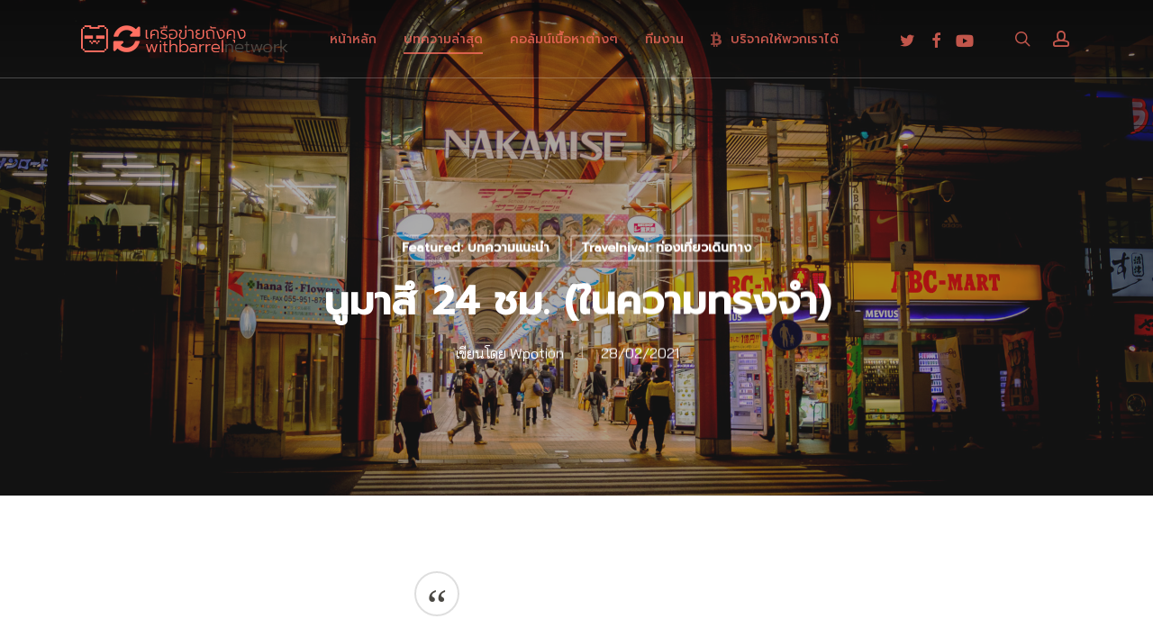

--- FILE ---
content_type: text/html; charset=UTF-8
request_url: https://withbarrel.com/travel/24hr-numazu/
body_size: 75231
content:
<!DOCTYPE html>
<html lang="en-US" prefix="og: http://ogp.me/ns# fb: http://ogp.me/ns/fb#" class="no-js">
<head>
	<meta charset="UTF-8">
	<meta name="viewport" content="width=device-width, initial-scale=1, maximum-scale=1, user-scalable=0"><title>นูมาสึ 24 ชม. (ในความทรงจำ) – เครือข่ายถังคุง 2.0</title>
<meta name="robots" content="max-image-preview:large">
<link rel="dns-prefetch" href="//fonts.googleapis.com">
<link rel="dns-prefetch" href="//use.fontawesome.com">
<link rel="alternate" type="application/rss+xml" title="เครือข่ายถังคุง 2.0 » Feed" href="https://withbarrel.com/feed/">
<link rel="alternate" type="application/rss+xml" title="เครือข่ายถังคุง 2.0 » Comments Feed" href="https://withbarrel.com/comments/feed/">
<link rel="alternate" type="application/rss+xml" title="เครือข่ายถังคุง 2.0 » นูมาสึ 24 ชม. (ในความทรงจำ) Comments Feed" href="https://withbarrel.com/travel/24hr-numazu/feed/">
<link rel="alternate" title="oEmbed (JSON)" type="application/json+oembed" href="https://withbarrel.com/wp-json/oembed/1.0/embed?url=https%3A%2F%2Fwithbarrel.com%2Ftravel%2F24hr-numazu%2F">
<link rel="alternate" title="oEmbed (XML)" type="text/xml+oembed" href="https://withbarrel.com/wp-json/oembed/1.0/embed?url=https%3A%2F%2Fwithbarrel.com%2Ftravel%2F24hr-numazu%2F&amp;format=xml">
<style id="wp-img-auto-sizes-contain-inline-css" type="text/css">
img:is([sizes=auto i],[sizes^="auto," i]){contain-intrinsic-size:3000px 1500px}
/*# sourceURL=wp-img-auto-sizes-contain-inline-css */
</style>
<style id="wp-emoji-styles-inline-css" type="text/css">

	img.wp-smiley, img.emoji {
		display: inline !important;
		border: none !important;
		box-shadow: none !important;
		height: 1em !important;
		width: 1em !important;
		margin: 0 0.07em !important;
		vertical-align: -0.1em !important;
		background: none !important;
		padding: 0 !important;
	}
/*# sourceURL=wp-emoji-styles-inline-css */
</style>
<style id="wp-block-library-inline-css" type="text/css">
:root{--wp-block-synced-color:#7a00df;--wp-block-synced-color--rgb:122,0,223;--wp-bound-block-color:var(--wp-block-synced-color);--wp-editor-canvas-background:#ddd;--wp-admin-theme-color:#007cba;--wp-admin-theme-color--rgb:0,124,186;--wp-admin-theme-color-darker-10:#006ba1;--wp-admin-theme-color-darker-10--rgb:0,107,160.5;--wp-admin-theme-color-darker-20:#005a87;--wp-admin-theme-color-darker-20--rgb:0,90,135;--wp-admin-border-width-focus:2px}@media (min-resolution:192dpi){:root{--wp-admin-border-width-focus:1.5px}}.wp-element-button{cursor:pointer}:root .has-very-light-gray-background-color{background-color:#eee}:root .has-very-dark-gray-background-color{background-color:#313131}:root .has-very-light-gray-color{color:#eee}:root .has-very-dark-gray-color{color:#313131}:root .has-vivid-green-cyan-to-vivid-cyan-blue-gradient-background{background:linear-gradient(135deg,#00d084,#0693e3)}:root .has-purple-crush-gradient-background{background:linear-gradient(135deg,#34e2e4,#4721fb 50%,#ab1dfe)}:root .has-hazy-dawn-gradient-background{background:linear-gradient(135deg,#faaca8,#dad0ec)}:root .has-subdued-olive-gradient-background{background:linear-gradient(135deg,#fafae1,#67a671)}:root .has-atomic-cream-gradient-background{background:linear-gradient(135deg,#fdd79a,#004a59)}:root .has-nightshade-gradient-background{background:linear-gradient(135deg,#330968,#31cdcf)}:root .has-midnight-gradient-background{background:linear-gradient(135deg,#020381,#2874fc)}:root{--wp--preset--font-size--normal:16px;--wp--preset--font-size--huge:42px}.has-regular-font-size{font-size:1em}.has-larger-font-size{font-size:2.625em}.has-normal-font-size{font-size:var(--wp--preset--font-size--normal)}.has-huge-font-size{font-size:var(--wp--preset--font-size--huge)}.has-text-align-center{text-align:center}.has-text-align-left{text-align:left}.has-text-align-right{text-align:right}.has-fit-text{white-space:nowrap!important}#end-resizable-editor-section{display:none}.aligncenter{clear:both}.items-justified-left{justify-content:flex-start}.items-justified-center{justify-content:center}.items-justified-right{justify-content:flex-end}.items-justified-space-between{justify-content:space-between}.screen-reader-text{border:0;clip-path:inset(50%);height:1px;margin:-1px;overflow:hidden;padding:0;position:absolute;width:1px;word-wrap:normal!important}.screen-reader-text:focus{background-color:#ddd;clip-path:none;color:#444;display:block;font-size:1em;height:auto;left:5px;line-height:normal;padding:15px 23px 14px;text-decoration:none;top:5px;width:auto;z-index:100000}html :where(.has-border-color){border-style:solid}html :where([style*=border-top-color]){border-top-style:solid}html :where([style*=border-right-color]){border-right-style:solid}html :where([style*=border-bottom-color]){border-bottom-style:solid}html :where([style*=border-left-color]){border-left-style:solid}html :where([style*=border-width]){border-style:solid}html :where([style*=border-top-width]){border-top-style:solid}html :where([style*=border-right-width]){border-right-style:solid}html :where([style*=border-bottom-width]){border-bottom-style:solid}html :where([style*=border-left-width]){border-left-style:solid}html :where(img[class*=wp-image-]){height:auto;max-width:100%}:where(figure){margin:0 0 1em}html :where(.is-position-sticky){--wp-admin--admin-bar--position-offset:var(--wp-admin--admin-bar--height,0px)}@media screen and (max-width:600px){html :where(.is-position-sticky){--wp-admin--admin-bar--position-offset:0px}}

/*# sourceURL=wp-block-library-inline-css */
</style><style id="global-styles-inline-css" type="text/css">
:root{--wp--preset--aspect-ratio--square: 1;--wp--preset--aspect-ratio--4-3: 4/3;--wp--preset--aspect-ratio--3-4: 3/4;--wp--preset--aspect-ratio--3-2: 3/2;--wp--preset--aspect-ratio--2-3: 2/3;--wp--preset--aspect-ratio--16-9: 16/9;--wp--preset--aspect-ratio--9-16: 9/16;--wp--preset--color--black: #000000;--wp--preset--color--cyan-bluish-gray: #abb8c3;--wp--preset--color--white: #ffffff;--wp--preset--color--pale-pink: #f78da7;--wp--preset--color--vivid-red: #cf2e2e;--wp--preset--color--luminous-vivid-orange: #ff6900;--wp--preset--color--luminous-vivid-amber: #fcb900;--wp--preset--color--light-green-cyan: #7bdcb5;--wp--preset--color--vivid-green-cyan: #00d084;--wp--preset--color--pale-cyan-blue: #8ed1fc;--wp--preset--color--vivid-cyan-blue: #0693e3;--wp--preset--color--vivid-purple: #9b51e0;--wp--preset--gradient--vivid-cyan-blue-to-vivid-purple: linear-gradient(135deg,rgb(6,147,227) 0%,rgb(155,81,224) 100%);--wp--preset--gradient--light-green-cyan-to-vivid-green-cyan: linear-gradient(135deg,rgb(122,220,180) 0%,rgb(0,208,130) 100%);--wp--preset--gradient--luminous-vivid-amber-to-luminous-vivid-orange: linear-gradient(135deg,rgb(252,185,0) 0%,rgb(255,105,0) 100%);--wp--preset--gradient--luminous-vivid-orange-to-vivid-red: linear-gradient(135deg,rgb(255,105,0) 0%,rgb(207,46,46) 100%);--wp--preset--gradient--very-light-gray-to-cyan-bluish-gray: linear-gradient(135deg,rgb(238,238,238) 0%,rgb(169,184,195) 100%);--wp--preset--gradient--cool-to-warm-spectrum: linear-gradient(135deg,rgb(74,234,220) 0%,rgb(151,120,209) 20%,rgb(207,42,186) 40%,rgb(238,44,130) 60%,rgb(251,105,98) 80%,rgb(254,248,76) 100%);--wp--preset--gradient--blush-light-purple: linear-gradient(135deg,rgb(255,206,236) 0%,rgb(152,150,240) 100%);--wp--preset--gradient--blush-bordeaux: linear-gradient(135deg,rgb(254,205,165) 0%,rgb(254,45,45) 50%,rgb(107,0,62) 100%);--wp--preset--gradient--luminous-dusk: linear-gradient(135deg,rgb(255,203,112) 0%,rgb(199,81,192) 50%,rgb(65,88,208) 100%);--wp--preset--gradient--pale-ocean: linear-gradient(135deg,rgb(255,245,203) 0%,rgb(182,227,212) 50%,rgb(51,167,181) 100%);--wp--preset--gradient--electric-grass: linear-gradient(135deg,rgb(202,248,128) 0%,rgb(113,206,126) 100%);--wp--preset--gradient--midnight: linear-gradient(135deg,rgb(2,3,129) 0%,rgb(40,116,252) 100%);--wp--preset--font-size--small: 13px;--wp--preset--font-size--medium: 20px;--wp--preset--font-size--large: 36px;--wp--preset--font-size--x-large: 42px;--wp--preset--spacing--20: 0.44rem;--wp--preset--spacing--30: 0.67rem;--wp--preset--spacing--40: 1rem;--wp--preset--spacing--50: 1.5rem;--wp--preset--spacing--60: 2.25rem;--wp--preset--spacing--70: 3.38rem;--wp--preset--spacing--80: 5.06rem;--wp--preset--shadow--natural: 6px 6px 9px rgba(0, 0, 0, 0.2);--wp--preset--shadow--deep: 12px 12px 50px rgba(0, 0, 0, 0.4);--wp--preset--shadow--sharp: 6px 6px 0px rgba(0, 0, 0, 0.2);--wp--preset--shadow--outlined: 6px 6px 0px -3px rgb(255, 255, 255), 6px 6px rgb(0, 0, 0);--wp--preset--shadow--crisp: 6px 6px 0px rgb(0, 0, 0);}:where(.is-layout-flex){gap: 0.5em;}:where(.is-layout-grid){gap: 0.5em;}body .is-layout-flex{display: flex;}.is-layout-flex{flex-wrap: wrap;align-items: center;}.is-layout-flex > :is(*, div){margin: 0;}body .is-layout-grid{display: grid;}.is-layout-grid > :is(*, div){margin: 0;}:where(.wp-block-columns.is-layout-flex){gap: 2em;}:where(.wp-block-columns.is-layout-grid){gap: 2em;}:where(.wp-block-post-template.is-layout-flex){gap: 1.25em;}:where(.wp-block-post-template.is-layout-grid){gap: 1.25em;}.has-black-color{color: var(--wp--preset--color--black) !important;}.has-cyan-bluish-gray-color{color: var(--wp--preset--color--cyan-bluish-gray) !important;}.has-white-color{color: var(--wp--preset--color--white) !important;}.has-pale-pink-color{color: var(--wp--preset--color--pale-pink) !important;}.has-vivid-red-color{color: var(--wp--preset--color--vivid-red) !important;}.has-luminous-vivid-orange-color{color: var(--wp--preset--color--luminous-vivid-orange) !important;}.has-luminous-vivid-amber-color{color: var(--wp--preset--color--luminous-vivid-amber) !important;}.has-light-green-cyan-color{color: var(--wp--preset--color--light-green-cyan) !important;}.has-vivid-green-cyan-color{color: var(--wp--preset--color--vivid-green-cyan) !important;}.has-pale-cyan-blue-color{color: var(--wp--preset--color--pale-cyan-blue) !important;}.has-vivid-cyan-blue-color{color: var(--wp--preset--color--vivid-cyan-blue) !important;}.has-vivid-purple-color{color: var(--wp--preset--color--vivid-purple) !important;}.has-black-background-color{background-color: var(--wp--preset--color--black) !important;}.has-cyan-bluish-gray-background-color{background-color: var(--wp--preset--color--cyan-bluish-gray) !important;}.has-white-background-color{background-color: var(--wp--preset--color--white) !important;}.has-pale-pink-background-color{background-color: var(--wp--preset--color--pale-pink) !important;}.has-vivid-red-background-color{background-color: var(--wp--preset--color--vivid-red) !important;}.has-luminous-vivid-orange-background-color{background-color: var(--wp--preset--color--luminous-vivid-orange) !important;}.has-luminous-vivid-amber-background-color{background-color: var(--wp--preset--color--luminous-vivid-amber) !important;}.has-light-green-cyan-background-color{background-color: var(--wp--preset--color--light-green-cyan) !important;}.has-vivid-green-cyan-background-color{background-color: var(--wp--preset--color--vivid-green-cyan) !important;}.has-pale-cyan-blue-background-color{background-color: var(--wp--preset--color--pale-cyan-blue) !important;}.has-vivid-cyan-blue-background-color{background-color: var(--wp--preset--color--vivid-cyan-blue) !important;}.has-vivid-purple-background-color{background-color: var(--wp--preset--color--vivid-purple) !important;}.has-black-border-color{border-color: var(--wp--preset--color--black) !important;}.has-cyan-bluish-gray-border-color{border-color: var(--wp--preset--color--cyan-bluish-gray) !important;}.has-white-border-color{border-color: var(--wp--preset--color--white) !important;}.has-pale-pink-border-color{border-color: var(--wp--preset--color--pale-pink) !important;}.has-vivid-red-border-color{border-color: var(--wp--preset--color--vivid-red) !important;}.has-luminous-vivid-orange-border-color{border-color: var(--wp--preset--color--luminous-vivid-orange) !important;}.has-luminous-vivid-amber-border-color{border-color: var(--wp--preset--color--luminous-vivid-amber) !important;}.has-light-green-cyan-border-color{border-color: var(--wp--preset--color--light-green-cyan) !important;}.has-vivid-green-cyan-border-color{border-color: var(--wp--preset--color--vivid-green-cyan) !important;}.has-pale-cyan-blue-border-color{border-color: var(--wp--preset--color--pale-cyan-blue) !important;}.has-vivid-cyan-blue-border-color{border-color: var(--wp--preset--color--vivid-cyan-blue) !important;}.has-vivid-purple-border-color{border-color: var(--wp--preset--color--vivid-purple) !important;}.has-vivid-cyan-blue-to-vivid-purple-gradient-background{background: var(--wp--preset--gradient--vivid-cyan-blue-to-vivid-purple) !important;}.has-light-green-cyan-to-vivid-green-cyan-gradient-background{background: var(--wp--preset--gradient--light-green-cyan-to-vivid-green-cyan) !important;}.has-luminous-vivid-amber-to-luminous-vivid-orange-gradient-background{background: var(--wp--preset--gradient--luminous-vivid-amber-to-luminous-vivid-orange) !important;}.has-luminous-vivid-orange-to-vivid-red-gradient-background{background: var(--wp--preset--gradient--luminous-vivid-orange-to-vivid-red) !important;}.has-very-light-gray-to-cyan-bluish-gray-gradient-background{background: var(--wp--preset--gradient--very-light-gray-to-cyan-bluish-gray) !important;}.has-cool-to-warm-spectrum-gradient-background{background: var(--wp--preset--gradient--cool-to-warm-spectrum) !important;}.has-blush-light-purple-gradient-background{background: var(--wp--preset--gradient--blush-light-purple) !important;}.has-blush-bordeaux-gradient-background{background: var(--wp--preset--gradient--blush-bordeaux) !important;}.has-luminous-dusk-gradient-background{background: var(--wp--preset--gradient--luminous-dusk) !important;}.has-pale-ocean-gradient-background{background: var(--wp--preset--gradient--pale-ocean) !important;}.has-electric-grass-gradient-background{background: var(--wp--preset--gradient--electric-grass) !important;}.has-midnight-gradient-background{background: var(--wp--preset--gradient--midnight) !important;}.has-small-font-size{font-size: var(--wp--preset--font-size--small) !important;}.has-medium-font-size{font-size: var(--wp--preset--font-size--medium) !important;}.has-large-font-size{font-size: var(--wp--preset--font-size--large) !important;}.has-x-large-font-size{font-size: var(--wp--preset--font-size--x-large) !important;}
/*# sourceURL=global-styles-inline-css */
</style>

<style id="classic-theme-styles-inline-css" type="text/css">
/*! This file is auto-generated */
.wp-block-button__link{color:#fff;background-color:#32373c;border-radius:9999px;box-shadow:none;text-decoration:none;padding:calc(.667em + 2px) calc(1.333em + 2px);font-size:1.125em}.wp-block-file__button{background:#32373c;color:#fff;text-decoration:none}
/*# sourceURL=/wp-includes/css/classic-themes.min.css */
</style>
<link rel="stylesheet" id="font-awesome-css" href="https://withbarrel.com/wp-content/plugins/epic-split-post/assets/fonts/font-awesome/font-awesome.css?ver=1.0.6" type="text/css" media="all">
<link rel="stylesheet" id="owl-carousel-css" href="https://withbarrel.com/wp-content/plugins/epic-split-post/assets/js/owl-carousel2/assets/owl.carousel.min.css?ver=1.0.6" type="text/css" media="all">
<link rel="stylesheet" id="epic-split-css" href="https://withbarrel.com/wp-content/plugins/epic-split-post/assets/css/split-post.css?ver=1.0.6" type="text/css" media="all">
<link rel="stylesheet" id="leaflet-css-css" href="https://withbarrel.com/wp-content/plugins/meow-lightbox/app/style.min.css?ver=1748781000" type="text/css" media="all">
<link rel="stylesheet" id="salient-social-css" href="https://withbarrel.com/wp-content/plugins/salient-social/css/style.css?ver=1.2.4" type="text/css" media="all">
<style id="salient-social-inline-css" type="text/css">

  .sharing-default-minimal .nectar-love.loved,
  body .nectar-social[data-color-override="override"].fixed > a:before, 
  body .nectar-social[data-color-override="override"].fixed .nectar-social-inner a,
  .sharing-default-minimal .nectar-social[data-color-override="override"] .nectar-social-inner a:hover,
  .nectar-social.vertical[data-color-override="override"] .nectar-social-inner a:hover {
    background-color: #ff6f61;
  }
  .nectar-social.hover .nectar-love.loved,
  .nectar-social.hover > .nectar-love-button a:hover,
  .nectar-social[data-color-override="override"].hover > div a:hover,
  #single-below-header .nectar-social[data-color-override="override"].hover > div a:hover,
  .nectar-social[data-color-override="override"].hover .share-btn:hover,
  .sharing-default-minimal .nectar-social[data-color-override="override"] .nectar-social-inner a {
    border-color: #ff6f61;
  }
  #single-below-header .nectar-social.hover .nectar-love.loved i,
  #single-below-header .nectar-social.hover[data-color-override="override"] a:hover,
  #single-below-header .nectar-social.hover[data-color-override="override"] a:hover i,
  #single-below-header .nectar-social.hover .nectar-love-button a:hover i,
  .nectar-love:hover i,
  .hover .nectar-love:hover .total_loves,
  .nectar-love.loved i,
  .nectar-social.hover .nectar-love.loved .total_loves,
  .nectar-social.hover .share-btn:hover, 
  .nectar-social[data-color-override="override"].hover .nectar-social-inner a:hover,
  .nectar-social[data-color-override="override"].hover > div:hover span,
  .sharing-default-minimal .nectar-social[data-color-override="override"] .nectar-social-inner a:not(:hover) i,
  .sharing-default-minimal .nectar-social[data-color-override="override"] .nectar-social-inner a:not(:hover) {
    color: #ff6f61;
  }
/*# sourceURL=salient-social-inline-css */
</style>
<link rel="stylesheet" id="tag-groups-css-frontend-structure-css" href="https://withbarrel.com/wp-content/plugins/tag-groups/assets/css/jquery-ui.structure.min.css?ver=2.0.9" type="text/css" media="all">
<link rel="stylesheet" id="tag-groups-css-frontend-theme-css" href="https://withbarrel.com/wp-content/plugins/tag-groups/assets/css/ui-lightness/jquery-ui.theme.min.css?ver=2.0.9" type="text/css" media="all">
<link rel="stylesheet" id="tag-groups-css-frontend-css" href="https://withbarrel.com/wp-content/plugins/tag-groups/assets/css/frontend.min.css?ver=2.0.9" type="text/css" media="all">
<link rel="stylesheet" id="salient-grid-system-css" href="https://withbarrel.com/wp-content/themes/salient/css/build/grid-system.css?ver=16.1.2" type="text/css" media="all">
<link rel="stylesheet" id="main-styles-css" href="https://withbarrel.com/wp-content/themes/salient/css/build/style.css?ver=16.1.2" type="text/css" media="all">
<style id="main-styles-inline-css" type="text/css">
html:not(.page-trans-loaded) { background-color: #ffffff; }
/*# sourceURL=main-styles-inline-css */
</style>
<link rel="stylesheet" id="nectar-header-layout-left-aligned-css" href="https://withbarrel.com/wp-content/themes/salient/css/build/header/header-layout-menu-left-aligned.css?ver=16.1.2" type="text/css" media="all">
<link rel="stylesheet" id="nectar-single-styles-css" href="https://withbarrel.com/wp-content/themes/salient/css/build/single.css?ver=16.1.2" type="text/css" media="all">
<link rel="stylesheet" id="nectar-element-testimonial-css" href="https://withbarrel.com/wp-content/themes/salient/css/build/elements/element-testimonial.css?ver=16.1.2" type="text/css" media="all">
<link rel="stylesheet" id="nectar-element-recent-posts-css" href="https://withbarrel.com/wp-content/themes/salient/css/build/elements/element-recent-posts.css?ver=16.1.2" type="text/css" media="all">
<link rel="stylesheet" id="nectar_default_font_open_sans-css" href="https://fonts.googleapis.com/css?family=Open+Sans%3A300%2C400%2C600%2C700&amp;subset=latin%2Clatin-ext" type="text/css" media="all">
<link rel="stylesheet" id="responsive-css" href="https://withbarrel.com/wp-content/themes/salient/css/build/responsive.css?ver=16.1.2" type="text/css" media="all">
<link rel="stylesheet" id="skin-ascend-css" href="https://withbarrel.com/wp-content/themes/salient/css/build/ascend.css?ver=16.1.2" type="text/css" media="all">
<link rel="stylesheet" id="salient-wp-menu-dynamic-css" href="https://withbarrel.com/wp-content/uploads/salient/menu-dynamic.css?ver=52512" type="text/css" media="all">
<style id="akismet-widget-style-inline-css" type="text/css">

			.a-stats {
				--akismet-color-mid-green: #357b49;
				--akismet-color-white: #fff;
				--akismet-color-light-grey: #f6f7f7;

				max-width: 350px;
				width: auto;
			}

			.a-stats * {
				all: unset;
				box-sizing: border-box;
			}

			.a-stats strong {
				font-weight: 600;
			}

			.a-stats a.a-stats__link,
			.a-stats a.a-stats__link:visited,
			.a-stats a.a-stats__link:active {
				background: var(--akismet-color-mid-green);
				border: none;
				box-shadow: none;
				border-radius: 8px;
				color: var(--akismet-color-white);
				cursor: pointer;
				display: block;
				font-family: -apple-system, BlinkMacSystemFont, 'Segoe UI', 'Roboto', 'Oxygen-Sans', 'Ubuntu', 'Cantarell', 'Helvetica Neue', sans-serif;
				font-weight: 500;
				padding: 12px;
				text-align: center;
				text-decoration: none;
				transition: all 0.2s ease;
			}

			/* Extra specificity to deal with TwentyTwentyOne focus style */
			.widget .a-stats a.a-stats__link:focus {
				background: var(--akismet-color-mid-green);
				color: var(--akismet-color-white);
				text-decoration: none;
			}

			.a-stats a.a-stats__link:hover {
				filter: brightness(110%);
				box-shadow: 0 4px 12px rgba(0, 0, 0, 0.06), 0 0 2px rgba(0, 0, 0, 0.16);
			}

			.a-stats .count {
				color: var(--akismet-color-white);
				display: block;
				font-size: 1.5em;
				line-height: 1.4;
				padding: 0 13px;
				white-space: nowrap;
			}
		
/*# sourceURL=akismet-widget-style-inline-css */
</style>
<link rel="stylesheet" id="meks-author-widget-css" href="https://withbarrel.com/wp-content/plugins/meks-smart-author-widget/css/style.css?ver=1.1.5" type="text/css" media="all">
<link rel="stylesheet" id="nectar-widget-posts-css" href="https://withbarrel.com/wp-content/themes/salient/css/build/elements/widget-nectar-posts.css?ver=16.1.2" type="text/css" media="all">
<link rel="stylesheet" id="js_composer_front-css" href="https://withbarrel.com/wp-content/plugins/js_composer_salient/assets/css/js_composer.min.css?ver=7.1" type="text/css" media="all">
<link rel="stylesheet" id="bfa-font-awesome-css" href="https://use.fontawesome.com/releases/v5.15.4/css/all.css?ver=2.0.3" type="text/css" media="all">
<link rel="stylesheet" id="bfa-font-awesome-v4-shim-css" href="https://use.fontawesome.com/releases/v5.15.4/css/v4-shims.css?ver=2.0.3" type="text/css" media="all">
<style id="bfa-font-awesome-v4-shim-inline-css" type="text/css">

			@font-face {
				font-family: 'FontAwesome';
				src: url('https://use.fontawesome.com/releases/v5.15.4/webfonts/fa-brands-400.eot'),
				url('https://use.fontawesome.com/releases/v5.15.4/webfonts/fa-brands-400.eot?#iefix') format('embedded-opentype'),
				url('https://use.fontawesome.com/releases/v5.15.4/webfonts/fa-brands-400.woff2') format('woff2'),
				url('https://use.fontawesome.com/releases/v5.15.4/webfonts/fa-brands-400.woff') format('woff'),
				url('https://use.fontawesome.com/releases/v5.15.4/webfonts/fa-brands-400.ttf') format('truetype'),
				url('https://use.fontawesome.com/releases/v5.15.4/webfonts/fa-brands-400.svg#fontawesome') format('svg');
			}

			@font-face {
				font-family: 'FontAwesome';
				src: url('https://use.fontawesome.com/releases/v5.15.4/webfonts/fa-solid-900.eot'),
				url('https://use.fontawesome.com/releases/v5.15.4/webfonts/fa-solid-900.eot?#iefix') format('embedded-opentype'),
				url('https://use.fontawesome.com/releases/v5.15.4/webfonts/fa-solid-900.woff2') format('woff2'),
				url('https://use.fontawesome.com/releases/v5.15.4/webfonts/fa-solid-900.woff') format('woff'),
				url('https://use.fontawesome.com/releases/v5.15.4/webfonts/fa-solid-900.ttf') format('truetype'),
				url('https://use.fontawesome.com/releases/v5.15.4/webfonts/fa-solid-900.svg#fontawesome') format('svg');
			}

			@font-face {
				font-family: 'FontAwesome';
				src: url('https://use.fontawesome.com/releases/v5.15.4/webfonts/fa-regular-400.eot'),
				url('https://use.fontawesome.com/releases/v5.15.4/webfonts/fa-regular-400.eot?#iefix') format('embedded-opentype'),
				url('https://use.fontawesome.com/releases/v5.15.4/webfonts/fa-regular-400.woff2') format('woff2'),
				url('https://use.fontawesome.com/releases/v5.15.4/webfonts/fa-regular-400.woff') format('woff'),
				url('https://use.fontawesome.com/releases/v5.15.4/webfonts/fa-regular-400.ttf') format('truetype'),
				url('https://use.fontawesome.com/releases/v5.15.4/webfonts/fa-regular-400.svg#fontawesome') format('svg');
				unicode-range: U+F004-F005,U+F007,U+F017,U+F022,U+F024,U+F02E,U+F03E,U+F044,U+F057-F059,U+F06E,U+F070,U+F075,U+F07B-F07C,U+F080,U+F086,U+F089,U+F094,U+F09D,U+F0A0,U+F0A4-F0A7,U+F0C5,U+F0C7-F0C8,U+F0E0,U+F0EB,U+F0F3,U+F0F8,U+F0FE,U+F111,U+F118-F11A,U+F11C,U+F133,U+F144,U+F146,U+F14A,U+F14D-F14E,U+F150-F152,U+F15B-F15C,U+F164-F165,U+F185-F186,U+F191-F192,U+F1AD,U+F1C1-F1C9,U+F1CD,U+F1D8,U+F1E3,U+F1EA,U+F1F6,U+F1F9,U+F20A,U+F247-F249,U+F24D,U+F254-F25B,U+F25D,U+F267,U+F271-F274,U+F279,U+F28B,U+F28D,U+F2B5-F2B6,U+F2B9,U+F2BB,U+F2BD,U+F2C1-F2C2,U+F2D0,U+F2D2,U+F2DC,U+F2ED,U+F328,U+F358-F35B,U+F3A5,U+F3D1,U+F410,U+F4AD;
			}
		
/*# sourceURL=bfa-font-awesome-v4-shim-inline-css */
</style>
<link rel="stylesheet" id="dynamic-css-css" href="https://withbarrel.com/wp-content/themes/salient/css/salient-dynamic-styles.css?ver=61567" type="text/css" media="all">
<style id="dynamic-css-inline-css" type="text/css">
#page-header-bg[data-post-hs="default_minimal"] .inner-wrap{text-align:center}#page-header-bg[data-post-hs="default_minimal"] .inner-wrap >a,.material #page-header-bg.fullscreen-header .inner-wrap >a{color:#fff;font-weight:600;border:var(--nectar-border-thickness) solid rgba(255,255,255,0.4);padding:4px 10px;margin:5px 6px 0 5px;display:inline-block;transition:all 0.2s ease;-webkit-transition:all 0.2s ease;font-size:14px;line-height:18px}body.material #page-header-bg.fullscreen-header .inner-wrap >a{margin-bottom:15px;}body.material #page-header-bg.fullscreen-header .inner-wrap >a{border:none;padding:6px 10px}body[data-button-style^="rounded"] #page-header-bg[data-post-hs="default_minimal"] .inner-wrap >a,body[data-button-style^="rounded"].material #page-header-bg.fullscreen-header .inner-wrap >a{border-radius:100px}body.single [data-post-hs="default_minimal"] #single-below-header span,body.single .heading-title[data-header-style="default_minimal"] #single-below-header span{line-height:14px;}#page-header-bg[data-post-hs="default_minimal"] #single-below-header{text-align:center;position:relative;z-index:100}#page-header-bg[data-post-hs="default_minimal"] #single-below-header span{float:none;display:inline-block}#page-header-bg[data-post-hs="default_minimal"] .inner-wrap >a:hover,#page-header-bg[data-post-hs="default_minimal"] .inner-wrap >a:focus{border-color:transparent}#page-header-bg.fullscreen-header .avatar,#page-header-bg[data-post-hs="default_minimal"] .avatar{border-radius:100%}#page-header-bg.fullscreen-header .meta-author span,#page-header-bg[data-post-hs="default_minimal"] .meta-author span{display:block}#page-header-bg.fullscreen-header .meta-author img{margin-bottom:0;height:50px;width:auto}#page-header-bg[data-post-hs="default_minimal"] .meta-author img{margin-bottom:0;height:40px;width:auto}#page-header-bg[data-post-hs="default_minimal"] .author-section{position:absolute;bottom:30px}#page-header-bg.fullscreen-header .meta-author,#page-header-bg[data-post-hs="default_minimal"] .meta-author{font-size:18px}#page-header-bg.fullscreen-header .author-section .meta-date,#page-header-bg[data-post-hs="default_minimal"] .author-section .meta-date{font-size:12px;color:rgba(255,255,255,0.8)}#page-header-bg.fullscreen-header .author-section .meta-date i{font-size:12px}#page-header-bg[data-post-hs="default_minimal"] .author-section .meta-date i{font-size:11px;line-height:14px}#page-header-bg[data-post-hs="default_minimal"] .author-section .avatar-post-info{position:relative;top:-5px}#page-header-bg.fullscreen-header .author-section a,#page-header-bg[data-post-hs="default_minimal"] .author-section a{display:block;margin-bottom:-2px}#page-header-bg[data-post-hs="default_minimal"] .author-section a{font-size:14px;line-height:14px}#page-header-bg.fullscreen-header .author-section a:hover,#page-header-bg[data-post-hs="default_minimal"] .author-section a:hover{color:rgba(255,255,255,0.85)!important}#page-header-bg.fullscreen-header .author-section,#page-header-bg[data-post-hs="default_minimal"] .author-section{width:100%;z-index:10;text-align:center}#page-header-bg.fullscreen-header .author-section{margin-top:25px;}#page-header-bg.fullscreen-header .author-section span,#page-header-bg[data-post-hs="default_minimal"] .author-section span{padding-left:0;line-height:20px;font-size:20px}#page-header-bg.fullscreen-header .author-section .avatar-post-info,#page-header-bg[data-post-hs="default_minimal"] .author-section .avatar-post-info{margin-left:10px}#page-header-bg.fullscreen-header .author-section .avatar-post-info,#page-header-bg.fullscreen-header .author-section .meta-author,#page-header-bg[data-post-hs="default_minimal"] .author-section .avatar-post-info,#page-header-bg[data-post-hs="default_minimal"] .author-section .meta-author{text-align:left;display:inline-block;top:9px}@media only screen and (min-width :690px) and (max-width :999px){body.single-post #page-header-bg[data-post-hs="default_minimal"]{padding-top:10%;padding-bottom:10%;}}@media only screen and (max-width :690px){#ajax-content-wrap #page-header-bg[data-post-hs="default_minimal"] #single-below-header span:not(.rich-snippet-hidden),#ajax-content-wrap .row.heading-title[data-header-style="default_minimal"] .col.section-title span.meta-category{display:inline-block;}.container-wrap[data-remove-post-comment-number="0"][data-remove-post-author="0"][data-remove-post-date="0"] .heading-title[data-header-style="default_minimal"] #single-below-header > span,#page-header-bg[data-post-hs="default_minimal"] .span_6[data-remove-post-comment-number="0"][data-remove-post-author="0"][data-remove-post-date="0"] #single-below-header > span{padding:0 8px;}.container-wrap[data-remove-post-comment-number="0"][data-remove-post-author="0"][data-remove-post-date="0"] .heading-title[data-header-style="default_minimal"] #single-below-header span,#page-header-bg[data-post-hs="default_minimal"] .span_6[data-remove-post-comment-number="0"][data-remove-post-author="0"][data-remove-post-date="0"] #single-below-header span{font-size:13px;line-height:10px;}.material #page-header-bg.fullscreen-header .author-section{margin-top:5px;}#page-header-bg.fullscreen-header .author-section{bottom:20px;}#page-header-bg.fullscreen-header .author-section .meta-date:not(.updated){margin-top:-4px;display:block;}#page-header-bg.fullscreen-header .author-section .avatar-post-info{margin:10px 0 0 0;}}#page-header-bg h1,#page-header-bg .subheader,.nectar-box-roll .overlaid-content h1,.nectar-box-roll .overlaid-content .subheader,#page-header-bg #portfolio-nav a i,body .section-title #portfolio-nav a:hover i,.page-header-no-bg h1,.page-header-no-bg span,#page-header-bg #portfolio-nav a i,#page-header-bg span,#page-header-bg #single-below-header a:hover,#page-header-bg #single-below-header a:focus,#page-header-bg.fullscreen-header .author-section a{color:#ffffff!important;}body #page-header-bg .pinterest-share i,body #page-header-bg .facebook-share i,body #page-header-bg .linkedin-share i,body #page-header-bg .twitter-share i,body #page-header-bg .google-plus-share i,body #page-header-bg .icon-salient-heart,body #page-header-bg .icon-salient-heart-2{color:#ffffff;}#page-header-bg[data-post-hs="default_minimal"] .inner-wrap > a:not(:hover){color:#ffffff;border-color:rgba(255,255,255,0.4);}.single #page-header-bg #single-below-header > span{border-color:rgba(255,255,255,0.4);}body .section-title #portfolio-nav a:hover i{opacity:0.75;}.single #page-header-bg .blog-title #single-meta .nectar-social.hover > div a,.single #page-header-bg .blog-title #single-meta > div a,.single #page-header-bg .blog-title #single-meta ul .n-shortcode a,#page-header-bg .blog-title #single-meta .nectar-social.hover .share-btn{border-color:rgba(255,255,255,0.4);}.single #page-header-bg .blog-title #single-meta .nectar-social.hover > div a:hover,#page-header-bg .blog-title #single-meta .nectar-social.hover .share-btn:hover,.single #page-header-bg .blog-title #single-meta div > a:hover,.single #page-header-bg .blog-title #single-meta ul .n-shortcode a:hover,.single #page-header-bg .blog-title #single-meta ul li:not(.meta-share-count):hover > a{border-color:rgba(255,255,255,1);}.single #page-header-bg #single-meta div span,.single #page-header-bg #single-meta > div a,.single #page-header-bg #single-meta > div i{color:#ffffff!important;}.single #page-header-bg #single-meta ul .meta-share-count .nectar-social a i{color:rgba(255,255,255,0.7)!important;}.single #page-header-bg #single-meta ul .meta-share-count .nectar-social a:hover i{color:rgba(255,255,255,1)!important;}.no-rgba #header-space{display:none;}@media only screen and (max-width:999px){body #header-space[data-header-mobile-fixed="1"]{display:none;}#header-outer[data-mobile-fixed="false"]{position:absolute;}}@media only screen and (max-width:999px){body:not(.nectar-no-flex-height) #header-space[data-secondary-header-display="full"]:not([data-header-mobile-fixed="false"]){display:block!important;margin-bottom:-50px;}#header-space[data-secondary-header-display="full"][data-header-mobile-fixed="false"]{display:none;}}@media only screen and (min-width:1000px){#header-space{display:none;}.nectar-slider-wrap.first-section,.parallax_slider_outer.first-section,.full-width-content.first-section,.parallax_slider_outer.first-section .swiper-slide .content,.nectar-slider-wrap.first-section .swiper-slide .content,#page-header-bg,.nder-page-header,#page-header-wrap,.full-width-section.first-section{margin-top:0!important;}body #page-header-bg,body #page-header-wrap{height:86px;}body #search-outer{z-index:100000;}}@media only screen and (min-width:1000px){#page-header-wrap.fullscreen-header,#page-header-wrap.fullscreen-header #page-header-bg,html:not(.nectar-box-roll-loaded) .nectar-box-roll > #page-header-bg.fullscreen-header,.nectar_fullscreen_zoom_recent_projects,#nectar_fullscreen_rows:not(.afterLoaded) > div{height:100vh;}.wpb_row.vc_row-o-full-height.top-level,.wpb_row.vc_row-o-full-height.top-level > .col.span_12{min-height:100vh;}#page-header-bg[data-alignment-v="middle"] .span_6 .inner-wrap,#page-header-bg[data-alignment-v="top"] .span_6 .inner-wrap,.blog-archive-header.color-bg .container{padding-top:111px;}#page-header-wrap.container #page-header-bg .span_6 .inner-wrap{padding-top:0;}.nectar-slider-wrap[data-fullscreen="true"]:not(.loaded),.nectar-slider-wrap[data-fullscreen="true"]:not(.loaded) .swiper-container{height:calc(100vh + 2px)!important;}.admin-bar .nectar-slider-wrap[data-fullscreen="true"]:not(.loaded),.admin-bar .nectar-slider-wrap[data-fullscreen="true"]:not(.loaded) .swiper-container{height:calc(100vh - 30px)!important;}}@media only screen and (max-width:999px){#page-header-bg[data-alignment-v="middle"]:not(.fullscreen-header) .span_6 .inner-wrap,#page-header-bg[data-alignment-v="top"] .span_6 .inner-wrap,.blog-archive-header.color-bg .container{padding-top:49px;}.vc_row.top-level.full-width-section:not(.full-width-ns) > .span_12,#page-header-bg[data-alignment-v="bottom"] .span_6 .inner-wrap{padding-top:24px;}}@media only screen and (max-width:690px){.vc_row.top-level.full-width-section:not(.full-width-ns) > .span_12{padding-top:49px;}.vc_row.top-level.full-width-content .nectar-recent-posts-single_featured .recent-post-container > .inner-wrap{padding-top:24px;}}@media only screen and (max-width:999px){.full-width-ns .nectar-slider-wrap .swiper-slide[data-y-pos="middle"] .content,.full-width-ns .nectar-slider-wrap .swiper-slide[data-y-pos="top"] .content{padding-top:30px;}}@media only screen and (max-width:999px){.using-mobile-browser #nectar_fullscreen_rows:not(.afterLoaded):not([data-mobile-disable="on"]) > div{height:calc(100vh - 76px);}.using-mobile-browser .wpb_row.vc_row-o-full-height.top-level,.using-mobile-browser .wpb_row.vc_row-o-full-height.top-level > .col.span_12,[data-permanent-transparent="1"].using-mobile-browser .wpb_row.vc_row-o-full-height.top-level,[data-permanent-transparent="1"].using-mobile-browser .wpb_row.vc_row-o-full-height.top-level > .col.span_12{min-height:calc(100vh - 76px);}html:not(.nectar-box-roll-loaded) .nectar-box-roll > #page-header-bg.fullscreen-header,.nectar_fullscreen_zoom_recent_projects,.nectar-slider-wrap[data-fullscreen="true"]:not(.loaded),.nectar-slider-wrap[data-fullscreen="true"]:not(.loaded) .swiper-container,#nectar_fullscreen_rows:not(.afterLoaded):not([data-mobile-disable="on"]) > div{height:calc(100vh - 1px);}.wpb_row.vc_row-o-full-height.top-level,.wpb_row.vc_row-o-full-height.top-level > .col.span_12{min-height:calc(100vh - 1px);}body[data-transparent-header="false"] #ajax-content-wrap.no-scroll{min-height:calc(100vh - 1px);height:calc(100vh - 1px);}}.screen-reader-text,.nectar-skip-to-content:not(:focus){border:0;clip:rect(1px,1px,1px,1px);clip-path:inset(50%);height:1px;margin:-1px;overflow:hidden;padding:0;position:absolute!important;width:1px;word-wrap:normal!important;}.row .col img:not([srcset]){width:auto;}.row .col img.img-with-animation.nectar-lazy:not([srcset]){width:100%;}
.twitter-tweet {margin: auto !important;} .center-btn { display: block; margin: 0 auto; width: auto; text-align: center}#search-outer #search input[type=text] {font-family: 'Prompt', sans-serif}p.indent {text-indent: 3rem}p.justify {text-align: justify}.m-b-0 {margin-bottom: 0 !important}.v-a-m {vertical-align: middle}.a-l {text-align: left !important}.a-c {text-align: center !important}.w-20 {width: 20%}.w-25 {width: 25%}.w-50 {width: 50%}.w-75 {width: 75%}.w-80 {width: 80%}.w-100 {width: 100%}.wp-caption-text{margin: 0 auto !important}.wp-caption {text-align: center !important}.wp-caption img, .row .col .wp-caption img {margin: 0 auto;display: block}.tag-groups-cloud{padding: 0}.ui-widget-header{border-bottom-left-radius: 0 !important;border-bottom-right-radius: 0 !important}.ui-widget-header,.ui-state-default{border: 2px solid #e4e4e4 !important;background: #e4e4e4 !important}.ui-tabs-panel{background: #fff !important}.ui-id-1,.ui-tabs-anchor{color: #fff !important}.ui-tabs-anchor{color: #4A4843 !important}hr {border: none;border-top: 6px dotted #e4e4e4;width: 6%;margin-bottom: 30px}
.viewer-call{color:blue;}
.ayumu-color-bg{background-color: #f4b9ca !important}
.ayumu-icon-bg{background: url("/wp-content/uploads/2020/01/ayumu_icon-1.png");
background-color: transparent !important;
background-position: center;
background-size: contain;
background-attachment: absolute;
background-repeat: no-repeat;}
.kasumi-color-bg{background-color: #F8EB61 !important}
.kasumi-icon-bg{background: url("/wp-content/uploads/2020/01/kasumi_icon-1.png");
background-color: transparent !important;
background-position: center;
background-size: contain;
background-attachment: absolute;
background-repeat: no-repeat;
}
.shizuku-color-bg{background-color: #7FCCD4 !important}
.shizuku-icon-bg{background: url("/wp-content/uploads/2020/01/shizuku_icon-1.png");
background-color: transparent !important;
background-position: center;
background-size: contain;
background-attachment: absolute;
background-repeat: no-repeat;
}
.karin-color-bg{background-color: #1D4390 !important}
.karin-icon-bg{background: url("/wp-content/uploads/2020/01/karin_icon-1.png");
background-color: transparent !important;
background-position: center;
background-size: contain;
background-attachment: absolute;
background-repeat: no-repeat;
}
.ai-color-bg{background-color: #F5AC2C !important}
.ai-icon-bg{background: url("/wp-content/uploads/2020/01/ai_icon-1.png");
background-color: transparent !important;
background-position: center;
background-size: contain;
background-attachment: absolute;
background-repeat: no-repeat;
}
.kanata-color-bg{background-color: #B284B8 !important}
.kanata-icon-bg{background: url("/wp-content/uploads/2020/01/kanata_icon-1.png");
background-color: transparent !important;
background-position: center;
background-size: contain;
background-attachment: absolute;
background-repeat: no-repeat;
}
.setsuna-color-bg{background-color: #D21019 !important}
.setsuna-icon-bg{background: url("/wp-content/uploads/2020/01/setsuna_icon-1.png");
background-color: transparent !important;
background-position: center;
background-size: contain;
background-attachment: absolute;
background-repeat: no-repeat;
}
.emma-color-bg{background-color: #36A249 !important}
.emma-icon-bg{background: url("/wp-content/uploads/2020/01/emma_icon-1.png");
background-color: transparent !important;
background-position: center;
background-size: contain;
background-attachment: absolute;
background-repeat: no-repeat;
}
.rina-color-bg{background-color: #9BA3AD !important}
.rina-icon-bg{background: url("/wp-content/uploads/2020/01/rina_icon-1.png");
background-color: transparent !important;
background-position: center;
background-size: contain;
background-attachment: absolute;
background-repeat: no-repeat;
}
.shioriko-color-bg{background-color: #36B484 !important}
.shioriko-icon-bg{background: url("/wp-content/uploads/2020/01/shioriko_icon.png");
background-color: transparent !important;
background-position: center;
background-size: contain;
background-attachment: absolute;
background-repeat: no-repeat;
}
/*# sourceURL=dynamic-css-inline-css */
</style>
<link rel="stylesheet" id="salient-child-style-css" href="https://withbarrel.com/wp-content/themes/salient-child/style.css?ver=16.1.2" type="text/css" media="all">
<link rel="stylesheet" id="redux-google-fonts-salient_redux-css" href="https://fonts.googleapis.com/css?family=Prompt%3A500%7CBai+Jamjuree%3A400%2C700&amp;subset=thai&amp;ver=6.9" type="text/css" media="all">
<script type="text/javascript" src="https://withbarrel.com/wp-includes/js/jquery/jquery.min.js?ver=3.7.1" id="jquery-core-js"></script>
<script type="text/javascript" src="https://withbarrel.com/wp-includes/js/jquery/jquery-migrate.min.js?ver=3.4.1" id="jquery-migrate-js"></script>
<script type="text/javascript" src="https://withbarrel.com/wp-includes/js/dist/hooks.min.js?ver=dd5603f07f9220ed27f1" id="wp-hooks-js"></script>
<script type="text/javascript" src="https://withbarrel.com/wp-includes/js/dist/i18n.min.js?ver=c26c3dc7bed366793375" id="wp-i18n-js"></script>
<script type="text/javascript" id="wp-i18n-js-after">
/* <![CDATA[ */
wp.i18n.setLocaleData( { 'text direction\u0004ltr': [ 'ltr' ] } );
//# sourceURL=wp-i18n-js-after
/* ]]> */
</script>
<script type="text/javascript" id="mwl-build-js-js-extra">
/* <![CDATA[ */
var mwl_settings = {"api_url":"https://withbarrel.com/wp-json/meow-lightbox/v1/","rest_nonce":"5457569e93","plugin_url":"https://withbarrel.com/wp-content/plugins/meow-lightbox/classes/","settings":{"rtf_slider_fix":false,"engine":"default","backdrop_opacity":85,"theme":"dark","orientation":"auto","selector":".entry-content, .gallery, .mgl-gallery, .post-content","selector_ahead":false,"deep_linking":false,"deep_linking_slug":"mwl","social_sharing":false,"social_sharing_facebook":true,"social_sharing_twitter":true,"social_sharing_pinterest":true,"separate_galleries":false,"animation_toggle":"none","animation_speed":"normal","low_res_placeholder":false,"wordpress_big_image":false,"right_click_protection":true,"magnification":true,"anti_selector":".twitter-tweet","preloading":false,"download_link":"1","caption_source":"caption","caption_ellipsis":true,"exif":{"title":"","caption":"1","camera":"1","lens":"1","date":false,"date_timezone":false,"shutter_speed":"1","aperture":"1","focal_length":"1","iso":"1","keywords":false},"slideshow":{"enabled":false,"timer":"3000"},"map":{"enabled":""}}};
//# sourceURL=mwl-build-js-js-extra
/* ]]> */
</script>
<script type="text/javascript" src="https://withbarrel.com/wp-content/plugins/meow-lightbox/app/lightbox.js?ver=1748781000" id="mwl-build-js-js"></script>
<script type="text/javascript" id="say-what-js-js-extra">
/* <![CDATA[ */
var say_what_data = {"replacements":{"epic-sp|Jump to section|":"\u0e02\u0e49\u0e32\u0e21\u0e44\u0e1b\u0e2a\u0e48\u0e27\u0e19\u0e2d\u0e37\u0e48\u0e19","epic-sp|Previous|":"\u0e01\u0e48\u0e2d\u0e19\u0e2b\u0e19\u0e49\u0e32","epic-sp|Next|":"\u0e16\u0e31\u0e14\u0e44\u0e1b","epic-sp|Page|":"\u0e2b\u0e19\u0e49\u0e32","epic-sp|of|":"\u0e08\u0e32\u0e01","salient|Leave a Reply|":"\u0e04\u0e2d\u0e21\u0e40\u0e21\u0e19\u0e15\u0e4c\u0e01\u0e31\u0e19!","salient|My comment is..|":"\u0e04\u0e2d\u0e21\u0e40\u0e21\u0e19\u0e15\u0e4c\u0e02\u0e2d\u0e07\u0e09\u0e31\u0e19\u0e04\u0e37\u0e2d..","salient|Submit Comment|":"\u0e2a\u0e48\u0e07\u0e04\u0e2d\u0e21\u0e40\u0e21\u0e19\u0e15\u0e4c","salient|Name|":"\u0e0a\u0e37\u0e48\u0e2d\u0e02\u0e2d\u0e07\u0e04\u0e38\u0e13","salient|Email|":"\u0e2d\u0e35\u0e40\u0e21\u0e25\u0e4c","salient|Website|":"\u0e1a\u0e25\u0e47\u0e2d\u0e01/\u0e40\u0e27\u0e47\u0e1a\u0e44\u0e0b\u0e15\u0e4c/\u0e2b\u0e19\u0e49\u0e32\u0e42\u0e1b\u0e23\u0e44\u0e1f\u0e25\u0e4c SNS \u0e15\u0e48\u0e32\u0e07\u0e46","salient|Save my name, email, and website in this browser for the next time I comment.|":"\u0e08\u0e14\u0e08\u0e33\u0e23\u0e32\u0e22\u0e25\u0e30\u0e40\u0e2d\u0e35\u0e22\u0e14\u0e44\u0e27\u0e49\u0e2a\u0e33\u0e2b\u0e23\u0e31\u0e1a\u0e01\u0e32\u0e23\u0e40\u0e02\u0e49\u0e32\u0e40\u0e27\u0e47\u0e1a\u0e40\u0e04\u0e23\u0e37\u0e2d\u0e02\u0e48\u0e32\u0e22\u0e16\u0e31\u0e07\u0e04\u0e38\u0e07\u0e43\u0e19\u0e23\u0e2d\u0e1a\u0e2b\u0e19\u0e49\u0e32","salient|By|":"\u0e40\u0e02\u0e35\u0e22\u0e19\u0e42\u0e14\u0e22","salient|Related Posts|":"\u0e1a\u0e17\u0e04\u0e27\u0e32\u0e21\u0e43\u0e01\u0e25\u0e49\u0e40\u0e04\u0e35\u0e22\u0e07"}};
//# sourceURL=say-what-js-js-extra
/* ]]> */
</script>
<script type="text/javascript" src="https://withbarrel.com/wp-content/plugins/say-what/assets/build/frontend.js?ver=fd31684c45e4d85aeb4e" id="say-what-js-js"></script>
<script type="text/javascript" src="https://withbarrel.com/wp-content/plugins/tag-groups/assets/js/frontend.min.js?ver=2.0.9" id="tag-groups-js-frontend-js"></script>
<script></script><link rel="https://api.w.org/" href="https://withbarrel.com/wp-json/"><link rel="alternate" title="JSON" type="application/json" href="https://withbarrel.com/wp-json/wp/v2/posts/13793"><link rel="EditURI" type="application/rsd+xml" title="RSD" href="https://withbarrel.com/xmlrpc.php?rsd">
<link rel="canonical" href="https://withbarrel.com/travel/24hr-numazu/">
<script type="text/javascript"> var root = document.getElementsByTagName( "html" )[0]; root.setAttribute( "class", "js" ); </script><meta name="generator" content="Powered by WPBakery Page Builder - drag and drop page builder for WordPress.">
<link rel="icon" href="https://withbarrel.com/wp-content/uploads/2016/06/cropped-WBB512-32x32.png" sizes="32x32">
<link rel="icon" href="https://withbarrel.com/wp-content/uploads/2016/06/cropped-WBB512-192x192.png" sizes="192x192">
<link rel="apple-touch-icon" href="https://withbarrel.com/wp-content/uploads/2016/06/cropped-WBB512-180x180.png">
<meta name="msapplication-TileImage" content="https://withbarrel.com/wp-content/uploads/2016/06/cropped-WBB512-270x270.png">
<style id="jeg_dynamic_css" type="text/css" data-type="jeg_custom-css">.jeg_pagenav_1 .page_number.active, .jeg_pagenav_1 .page_number.active:hover, .jeg_pagenav_3 .page_number:hover { border-color : #ff6f61; } .jeg_splitpost_4 .page_nav, .jeg_splitpost_5 .page_nav, .jeg_pagenav_1 .page_number.active, .jeg_pagenav_1 .page_number.active:hover { background : #ff6f61; } .jeg_splitpost_4 .page_nav, .jeg_splitpost_5 .page_nav, .jeg_pagenav_1 .page_number.active, .jeg_pagenav_1 .page_number.active:hover, .jeg_pagenav_3 .page_number:hover { color : ; } </style>		<style type="text/css" id="wp-custom-css">
			.mks_author_widget img{border-radius: 50%;margin-top:15px}
.mks_author_widget h3{color:#195190;}
.current_title{margin-bottom:0px !important;}
.jeg_splitpost_bar{border-radius:4px}
.page_info{color:#fff;}
.mks_author_link{font-size:14px;}
		</style>
		<noscript><style> .wpb_animate_when_almost_visible { opacity: 1; }</style></noscript>
<!-- START - Open Graph and Twitter Card Tags 3.3.5 -->
 <!-- Facebook Open Graph -->
  <meta property="og:locale" content="en_US">
  <meta property="og:site_name" content="เครือข่ายถังคุง 2.0">
  <meta property="og:title" content="นูมาสึ 24 ชม. (ในความทรงจำ)">
  <meta property="og:url" content="https://withbarrel.com/travel/24hr-numazu/">
  <meta property="og:type" content="article">
  <meta property="og:description" content="ถ้ามีเวลา 24 ชม. จะทำอะไรได้บ้างในการตามรอย Lovelive! Sunshine!! ที่เมืองนูมาสึ (沼津) จังหวัดชิสึโอกะ... ของอร่อย? ตามรอยฝาท่อ? เต็มเปี่ยมความรู้และถ่ายรูปวิวสวยๆ !? ออนเซนด้วยหรอ!! จะเยอะไปแล้วนะ">
  <meta property="og:image" content="https://withbarrel.com/wp-content/uploads/2020/11/Opengraph01.jpg">
  <meta property="og:image:url" content="https://withbarrel.com/wp-content/uploads/2020/11/Opengraph01.jpg">
  <meta property="og:image:secure_url" content="https://withbarrel.com/wp-content/uploads/2020/11/Opengraph01.jpg">
  <meta property="og:image:width" content="1200">
  <meta property="og:image:height" content="630">
  <meta property="article:published_time" content="2021-02-28T00:00:16+07:00">
  <meta property="article:modified_time" content="2021-07-10T14:04:13+07:00">
  <meta property="og:updated_time" content="2021-07-10T14:04:13+07:00">
  <meta property="article:section" content="Featured: บทความแนะนำ">
  <meta property="article:section" content="Travelnival: ท่องเที่ยวเดินทาง">
  <meta property="article:publisher" content="https://www.facebook.com/yurinekoalpaca">
 <!-- Google+ / Schema.org -->
  <meta itemprop="name" content="นูมาสึ 24 ชม. (ในความทรงจำ)">
  <meta itemprop="headline" content="นูมาสึ 24 ชม. (ในความทรงจำ)">
  <meta itemprop="description" content="ถ้ามีเวลา 24 ชม. จะทำอะไรได้บ้างในการตามรอย Lovelive! Sunshine!! ที่เมืองนูมาสึ (沼津) จังหวัดชิสึโอกะ... ของอร่อย? ตามรอยฝาท่อ? เต็มเปี่ยมความรู้และถ่ายรูปวิวสวยๆ !? ออนเซนด้วยหรอ!! จะเยอะไปแล้วนะ">
  <meta itemprop="image" content="https://withbarrel.com/wp-content/uploads/2020/11/Opengraph01.jpg">
  <meta itemprop="datePublished" content="2021-02-28">
  <meta itemprop="dateModified" content="2021-07-10T14:04:13+07:00">
  <meta itemprop="author" content="Wpotion">
  <!--<meta itemprop="publisher" content="&#3648;&#3588;&#3619;&#3639;&#3629;&#3586;&#3656;&#3634;&#3618;&#3606;&#3633;&#3591;&#3588;&#3640;&#3591; 2.0"/>--> <!-- To solve: The attribute publisher.itemtype has an invalid value -->
 <!-- Twitter Cards -->
  <meta name="twitter:title" content="นูมาสึ 24 ชม. (ในความทรงจำ)">
  <meta name="twitter:url" content="https://withbarrel.com/travel/24hr-numazu/">
  <meta name="twitter:description" content="ถ้ามีเวลา 24 ชม. จะทำอะไรได้บ้างในการตามรอย Lovelive! Sunshine!! ที่เมืองนูมาสึ (沼津) จังหวัดชิสึโอกะ... ของอร่อย? ตามรอยฝาท่อ? เต็มเปี่ยมความรู้และถ่ายรูปวิวสวยๆ !? ออนเซนด้วยหรอ!! จะเยอะไปแล้วนะ">
  <meta name="twitter:image" content="https://withbarrel.com/wp-content/uploads/2020/11/Opengraph01.jpg">
  <meta name="twitter:card" content="summary_large_image">
 <!-- SEO -->
 <!-- Misc. tags -->
 <!-- is_singular -->
<!-- END - Open Graph and Twitter Card Tags 3.3.5 -->
	
<link rel="stylesheet" id="mgl-css-css" href="https://withbarrel.com/wp-content/plugins/meow-gallery-pro/app/style.min.css?ver=1748780997" type="text/css" media="all">
<link rel="stylesheet" id="mgl-pro-css-css" href="https://withbarrel.com/wp-content/plugins/meow-gallery-pro/app/style-pro.min.css?ver=1748780997" type="text/css" media="all">
<link data-pagespeed-no-defer data-nowprocket data-wpacu-skip data-no-optimize data-noptimize rel="stylesheet" id="main-styles-non-critical-css" href="https://withbarrel.com/wp-content/themes/salient/css/build/style-non-critical.css?ver=16.1.2" type="text/css" media="all">
<link data-pagespeed-no-defer data-nowprocket data-wpacu-skip data-no-optimize data-noptimize rel="stylesheet" id="nectar-ocm-core-css" href="https://withbarrel.com/wp-content/themes/salient/css/build/off-canvas/core.css?ver=16.1.2" type="text/css" media="all">
<link data-pagespeed-no-defer data-nowprocket data-wpacu-skip data-no-optimize data-noptimize rel="stylesheet" id="nectar-ocm-simple-css" href="https://withbarrel.com/wp-content/themes/salient/css/build/off-canvas/simple-dropdown.css?ver=16.1.2" type="text/css" media="all">
</head><body data-rsssl="1" class="wp-singular post-template-default single single-post postid-13793 single-format-standard wp-theme-salient wp-child-theme-salient-child ascend wpb-js-composer js-comp-ver-7.1 vc_responsive" data-footer-reveal="false" data-footer-reveal-shadow="none" data-header-format="menu-left-aligned" data-body-border="off" data-boxed-style="" data-header-breakpoint="1070" data-dropdown-style="minimal" data-cae="linear" data-cad="650" data-megamenu-width="full-width" data-aie="zoom-out" data-ls="none" data-apte="standard" data-hhun="1" data-fancy-form-rcs="default" data-form-style="minimal" data-form-submit="regular" data-is="minimal" data-button-style="slightly_rounded_shadow" data-user-account-button="true" data-flex-cols="true" data-col-gap="default" data-header-inherit-rc="true" data-header-search="true" data-animated-anchors="true" data-ajax-transitions="true" data-full-width-header="false" data-slide-out-widget-area="true" data-slide-out-widget-area-style="simple" data-user-set-ocm="off" data-loading-animation="none" data-bg-header="true" data-responsive="1" data-ext-responsive="true" data-ext-padding="90" data-header-resize="0" data-header-color="light" data-cart="false" data-remove-m-parallax="" data-remove-m-video-bgs="" data-m-animate="0" data-force-header-trans-color="light" data-smooth-scrolling="0" data-permanent-transparent="false"><script type="application/javascript" id="mwl-data-script">
var mwl_data = {"13802":{"success":true,"file":"https:\/\/withbarrel.com\/wp-content\/uploads\/2020\/11\/XP27665.jpg","file_srcset":"https:\/\/withbarrel.com\/wp-content\/uploads\/2020\/11\/XP27665.jpg 1920w, https:\/\/withbarrel.com\/wp-content\/uploads\/2020\/11\/XP27665-300x200.jpg 300w, https:\/\/withbarrel.com\/wp-content\/uploads\/2020\/11\/XP27665-1024x683.jpg 1024w, https:\/\/withbarrel.com\/wp-content\/uploads\/2020\/11\/XP27665-600x400.jpg 600w, https:\/\/withbarrel.com\/wp-content\/uploads\/2020\/11\/XP27665-768x512.jpg 768w, https:\/\/withbarrel.com\/wp-content\/uploads\/2020\/11\/XP27665-1536x1024.jpg 1536w, https:\/\/withbarrel.com\/wp-content\/uploads\/2020\/11\/XP27665-900x600.jpg 900w","file_sizes":"(max-width: 1920px) 100vw, 1920px","dimension":{"width":1920,"height":1280},"download_link":"https:\/\/withbarrel.com\/wp-content\/uploads\/2020\/11\/XP27665.jpg","data":{"id":13802,"title":"_XP27665","caption":"\u0e21\u0e32\u0e16\u0e36\u0e07\u0e19\u0e39\u0e21\u0e32\u0e2a\u0e36\u0e41\u0e25\u0e49\u0e27","description":"","gps":"N\/A","copyright":"N\/A","camera":"X-Pro2","date":"30\/01\/2019 - 18:00","lens":"XF16-55mmF2.8 R LM WR","aperture":"f\/2.8","focal_length":"16mm","iso":"ISO 800","shutter_speed":"1\/80","keywords":"N\/A"}},"13801":{"success":true,"file":"https:\/\/withbarrel.com\/wp-content\/uploads\/2020\/11\/XP27664.jpg","file_srcset":"https:\/\/withbarrel.com\/wp-content\/uploads\/2020\/11\/XP27664.jpg 1920w, https:\/\/withbarrel.com\/wp-content\/uploads\/2020\/11\/XP27664-300x200.jpg 300w, https:\/\/withbarrel.com\/wp-content\/uploads\/2020\/11\/XP27664-1024x683.jpg 1024w, https:\/\/withbarrel.com\/wp-content\/uploads\/2020\/11\/XP27664-600x400.jpg 600w, https:\/\/withbarrel.com\/wp-content\/uploads\/2020\/11\/XP27664-768x512.jpg 768w, https:\/\/withbarrel.com\/wp-content\/uploads\/2020\/11\/XP27664-1536x1024.jpg 1536w, https:\/\/withbarrel.com\/wp-content\/uploads\/2020\/11\/XP27664-900x600.jpg 900w","file_sizes":"(max-width: 1920px) 100vw, 1920px","dimension":{"width":1920,"height":1280},"download_link":"https:\/\/withbarrel.com\/wp-content\/uploads\/2020\/11\/XP27664.jpg","data":{"id":13801,"title":"_XP27664","caption":"\u0e21\u0e35\u0e1b\u0e49\u0e32\u0e22\u0e1a\u0e2d\u0e01\u0e01\u0e31\u0e19\u0e0a\u0e31\u0e14\u0e46 \u0e40\u0e25\u0e22\u0e27\u0e48\u0e32\u0e40\u0e1b\u0e47\u0e19\u0e10\u0e32\u0e19\u0e43\u0e2b\u0e0d\u0e48\u0e02\u0e2d\u0e07 LL!SS!!","description":"","gps":"N\/A","copyright":"N\/A","camera":"X-Pro2","date":"30\/01\/2019 - 18:00","lens":"XF16-55mmF2.8 R LM WR","aperture":"f\/2.8","focal_length":"55mm","iso":"ISO 800","shutter_speed":"1\/45","keywords":"N\/A"}},"13804":{"success":true,"file":"https:\/\/withbarrel.com\/wp-content\/uploads\/2020\/11\/XP27666.jpg","file_srcset":"https:\/\/withbarrel.com\/wp-content\/uploads\/2020\/11\/XP27666.jpg 1920w, https:\/\/withbarrel.com\/wp-content\/uploads\/2020\/11\/XP27666-300x200.jpg 300w, https:\/\/withbarrel.com\/wp-content\/uploads\/2020\/11\/XP27666-1024x683.jpg 1024w, https:\/\/withbarrel.com\/wp-content\/uploads\/2020\/11\/XP27666-600x400.jpg 600w, https:\/\/withbarrel.com\/wp-content\/uploads\/2020\/11\/XP27666-768x512.jpg 768w, https:\/\/withbarrel.com\/wp-content\/uploads\/2020\/11\/XP27666-1536x1024.jpg 1536w, https:\/\/withbarrel.com\/wp-content\/uploads\/2020\/11\/XP27666-900x600.jpg 900w","file_sizes":"(max-width: 1920px) 100vw, 1920px","dimension":{"width":1920,"height":1280},"download_link":"https:\/\/withbarrel.com\/wp-content\/uploads\/2020\/11\/XP27666.jpg","data":{"id":13804,"title":"_XP27666","caption":"","description":"","gps":"N\/A","copyright":"N\/A","camera":"X-Pro2","date":"30\/01\/2019 - 18:00","lens":"XF16-55mmF2.8 R LM WR","aperture":"f\/2.8","focal_length":"16mm","iso":"ISO 800","shutter_speed":"1\/12","keywords":"N\/A"}},"13873":{"success":true,"file":"https:\/\/withbarrel.com\/wp-content\/uploads\/2020\/11\/XP27689-1.jpg","file_srcset":"https:\/\/withbarrel.com\/wp-content\/uploads\/2020\/11\/XP27689-1.jpg 1920w, https:\/\/withbarrel.com\/wp-content\/uploads\/2020\/11\/XP27689-1-300x200.jpg 300w, https:\/\/withbarrel.com\/wp-content\/uploads\/2020\/11\/XP27689-1-1024x683.jpg 1024w, https:\/\/withbarrel.com\/wp-content\/uploads\/2020\/11\/XP27689-1-600x400.jpg 600w, https:\/\/withbarrel.com\/wp-content\/uploads\/2020\/11\/XP27689-1-768x512.jpg 768w, https:\/\/withbarrel.com\/wp-content\/uploads\/2020\/11\/XP27689-1-1536x1024.jpg 1536w, https:\/\/withbarrel.com\/wp-content\/uploads\/2020\/11\/XP27689-1-900x600.jpg 900w","file_sizes":"(max-width: 1920px) 100vw, 1920px","dimension":{"width":1920,"height":1280},"download_link":"https:\/\/withbarrel.com\/wp-content\/uploads\/2020\/11\/XP27689-1.jpg","data":{"id":13873,"title":"_XP27689","caption":"","description":"","gps":"N\/A","copyright":"N\/A","camera":"X-Pro2","date":"30\/01\/2019 - 19:05","lens":"XF16-55mmF2.8 R LM WR","aperture":"f\/2.8","focal_length":"55mm","iso":"ISO 800","shutter_speed":"1\/45","keywords":"N\/A"}},"13805":{"success":true,"file":"https:\/\/withbarrel.com\/wp-content\/uploads\/2020\/11\/XP27667.jpg","file_srcset":"https:\/\/withbarrel.com\/wp-content\/uploads\/2020\/11\/XP27667.jpg 1920w, https:\/\/withbarrel.com\/wp-content\/uploads\/2020\/11\/XP27667-300x200.jpg 300w, https:\/\/withbarrel.com\/wp-content\/uploads\/2020\/11\/XP27667-1024x683.jpg 1024w, https:\/\/withbarrel.com\/wp-content\/uploads\/2020\/11\/XP27667-600x400.jpg 600w, https:\/\/withbarrel.com\/wp-content\/uploads\/2020\/11\/XP27667-768x512.jpg 768w, https:\/\/withbarrel.com\/wp-content\/uploads\/2020\/11\/XP27667-1536x1024.jpg 1536w, https:\/\/withbarrel.com\/wp-content\/uploads\/2020\/11\/XP27667-900x600.jpg 900w","file_sizes":"(max-width: 1920px) 100vw, 1920px","dimension":{"width":1920,"height":1280},"download_link":"https:\/\/withbarrel.com\/wp-content\/uploads\/2020\/11\/XP27667.jpg","data":{"id":13805,"title":"_XP27667","caption":"","description":"","gps":"N\/A","copyright":"N\/A","camera":"X-Pro2","date":"30\/01\/2019 - 18:01","lens":"XF16-55mmF2.8 R LM WR","aperture":"f\/2.8","focal_length":"20mm","iso":"ISO 800","shutter_speed":"1\/105","keywords":"N\/A"}},"13806":{"success":true,"file":"https:\/\/withbarrel.com\/wp-content\/uploads\/2020\/11\/XP27668.jpg","file_srcset":"https:\/\/withbarrel.com\/wp-content\/uploads\/2020\/11\/XP27668.jpg 1920w, https:\/\/withbarrel.com\/wp-content\/uploads\/2020\/11\/XP27668-300x200.jpg 300w, https:\/\/withbarrel.com\/wp-content\/uploads\/2020\/11\/XP27668-1024x683.jpg 1024w, https:\/\/withbarrel.com\/wp-content\/uploads\/2020\/11\/XP27668-600x400.jpg 600w, https:\/\/withbarrel.com\/wp-content\/uploads\/2020\/11\/XP27668-768x512.jpg 768w, https:\/\/withbarrel.com\/wp-content\/uploads\/2020\/11\/XP27668-1536x1024.jpg 1536w, https:\/\/withbarrel.com\/wp-content\/uploads\/2020\/11\/XP27668-900x600.jpg 900w","file_sizes":"(max-width: 1920px) 100vw, 1920px","dimension":{"width":1920,"height":1280},"download_link":"https:\/\/withbarrel.com\/wp-content\/uploads\/2020\/11\/XP27668.jpg","data":{"id":13806,"title":"_XP27668","caption":"","description":"","gps":"N\/A","copyright":"N\/A","camera":"X-Pro2","date":"30\/01\/2019 - 18:05","lens":"XF16-55mmF2.8 R LM WR","aperture":"f\/2.8","focal_length":"20mm","iso":"ISO 800","shutter_speed":"1\/25","keywords":"N\/A"}},"13807":{"success":true,"file":"https:\/\/withbarrel.com\/wp-content\/uploads\/2020\/11\/XP27669.jpg","file_srcset":"https:\/\/withbarrel.com\/wp-content\/uploads\/2020\/11\/XP27669.jpg 1920w, https:\/\/withbarrel.com\/wp-content\/uploads\/2020\/11\/XP27669-300x200.jpg 300w, https:\/\/withbarrel.com\/wp-content\/uploads\/2020\/11\/XP27669-1024x683.jpg 1024w, https:\/\/withbarrel.com\/wp-content\/uploads\/2020\/11\/XP27669-600x400.jpg 600w, https:\/\/withbarrel.com\/wp-content\/uploads\/2020\/11\/XP27669-768x512.jpg 768w, https:\/\/withbarrel.com\/wp-content\/uploads\/2020\/11\/XP27669-1536x1024.jpg 1536w, https:\/\/withbarrel.com\/wp-content\/uploads\/2020\/11\/XP27669-900x600.jpg 900w","file_sizes":"(max-width: 1920px) 100vw, 1920px","dimension":{"width":1920,"height":1280},"download_link":"https:\/\/withbarrel.com\/wp-content\/uploads\/2020\/11\/XP27669.jpg","data":{"id":13807,"title":"_XP27669","caption":"","description":"","gps":"N\/A","copyright":"N\/A","camera":"X-Pro2","date":"30\/01\/2019 - 18:12","lens":"XF16-55mmF2.8 R LM WR","aperture":"f\/2.8","focal_length":"55mm","iso":"ISO 800","shutter_speed":"1\/55","keywords":"N\/A"}},"13811":{"success":true,"file":"https:\/\/withbarrel.com\/wp-content\/uploads\/2020\/11\/XP27672.jpg","file_srcset":"https:\/\/withbarrel.com\/wp-content\/uploads\/2020\/11\/XP27672.jpg 1920w, https:\/\/withbarrel.com\/wp-content\/uploads\/2020\/11\/XP27672-300x200.jpg 300w, https:\/\/withbarrel.com\/wp-content\/uploads\/2020\/11\/XP27672-1024x683.jpg 1024w, https:\/\/withbarrel.com\/wp-content\/uploads\/2020\/11\/XP27672-600x400.jpg 600w, https:\/\/withbarrel.com\/wp-content\/uploads\/2020\/11\/XP27672-768x512.jpg 768w, https:\/\/withbarrel.com\/wp-content\/uploads\/2020\/11\/XP27672-1536x1024.jpg 1536w, https:\/\/withbarrel.com\/wp-content\/uploads\/2020\/11\/XP27672-900x600.jpg 900w","file_sizes":"(max-width: 1920px) 100vw, 1920px","dimension":{"width":1920,"height":1280},"download_link":"https:\/\/withbarrel.com\/wp-content\/uploads\/2020\/11\/XP27672.jpg","data":{"id":13811,"title":"_XP27672","caption":"","description":"","gps":"N\/A","copyright":"N\/A","camera":"X-Pro2","date":"30\/01\/2019 - 18:14","lens":"XF16-55mmF2.8 R LM WR","aperture":"f\/2.8","focal_length":"16mm","iso":"ISO 800","shutter_speed":"1\/25","keywords":"N\/A"}},"13812":{"success":true,"file":"https:\/\/withbarrel.com\/wp-content\/uploads\/2020\/11\/XP27674.jpg","file_srcset":"https:\/\/withbarrel.com\/wp-content\/uploads\/2020\/11\/XP27674.jpg 1920w, https:\/\/withbarrel.com\/wp-content\/uploads\/2020\/11\/XP27674-300x200.jpg 300w, https:\/\/withbarrel.com\/wp-content\/uploads\/2020\/11\/XP27674-1024x683.jpg 1024w, https:\/\/withbarrel.com\/wp-content\/uploads\/2020\/11\/XP27674-600x400.jpg 600w, https:\/\/withbarrel.com\/wp-content\/uploads\/2020\/11\/XP27674-768x512.jpg 768w, https:\/\/withbarrel.com\/wp-content\/uploads\/2020\/11\/XP27674-1536x1024.jpg 1536w, https:\/\/withbarrel.com\/wp-content\/uploads\/2020\/11\/XP27674-900x600.jpg 900w","file_sizes":"(max-width: 1920px) 100vw, 1920px","dimension":{"width":1920,"height":1280},"download_link":"https:\/\/withbarrel.com\/wp-content\/uploads\/2020\/11\/XP27674.jpg","data":{"id":13812,"title":"_XP27674","caption":"","description":"","gps":"N\/A","copyright":"N\/A","camera":"X-Pro2","date":"30\/01\/2019 - 18:19","lens":"XF16-55mmF2.8 R LM WR","aperture":"f\/2.8","focal_length":"16mm","iso":"ISO 800","shutter_speed":"1\/45","keywords":"N\/A"}},"13813":{"success":true,"file":"https:\/\/withbarrel.com\/wp-content\/uploads\/2020\/11\/XP27675.jpg","file_srcset":"https:\/\/withbarrel.com\/wp-content\/uploads\/2020\/11\/XP27675.jpg 1920w, https:\/\/withbarrel.com\/wp-content\/uploads\/2020\/11\/XP27675-300x200.jpg 300w, https:\/\/withbarrel.com\/wp-content\/uploads\/2020\/11\/XP27675-1024x683.jpg 1024w, https:\/\/withbarrel.com\/wp-content\/uploads\/2020\/11\/XP27675-600x400.jpg 600w, https:\/\/withbarrel.com\/wp-content\/uploads\/2020\/11\/XP27675-768x512.jpg 768w, https:\/\/withbarrel.com\/wp-content\/uploads\/2020\/11\/XP27675-1536x1024.jpg 1536w, https:\/\/withbarrel.com\/wp-content\/uploads\/2020\/11\/XP27675-900x600.jpg 900w","file_sizes":"(max-width: 1920px) 100vw, 1920px","dimension":{"width":1920,"height":1280},"download_link":"https:\/\/withbarrel.com\/wp-content\/uploads\/2020\/11\/XP27675.jpg","data":{"id":13813,"title":"_XP27675","caption":"\u0e25\u0e32\u0e22\u0e40\u0e0b\u0e19\u0e15\u0e4c\u0e02\u0e2d\u0e07\u0e2a\u0e38\u0e27\u0e32\u0e27\u0e30\u0e41\u0e25\u0e30\u0e44\u0e2d\u0e41\u0e04\u0e19!","description":"","gps":"N\/A","copyright":"N\/A","camera":"X-Pro2","date":"30\/01\/2019 - 18:19","lens":"XF16-55mmF2.8 R LM WR","aperture":"f\/2.8","focal_length":"16mm","iso":"ISO 800","shutter_speed":"1\/50","keywords":"N\/A"}},"13810":{"success":true,"file":"https:\/\/withbarrel.com\/wp-content\/uploads\/2020\/11\/XP27752.jpg","file_srcset":"https:\/\/withbarrel.com\/wp-content\/uploads\/2020\/11\/XP27752.jpg 1920w, https:\/\/withbarrel.com\/wp-content\/uploads\/2020\/11\/XP27752-300x200.jpg 300w, https:\/\/withbarrel.com\/wp-content\/uploads\/2020\/11\/XP27752-1024x683.jpg 1024w, https:\/\/withbarrel.com\/wp-content\/uploads\/2020\/11\/XP27752-600x400.jpg 600w, https:\/\/withbarrel.com\/wp-content\/uploads\/2020\/11\/XP27752-768x512.jpg 768w, https:\/\/withbarrel.com\/wp-content\/uploads\/2020\/11\/XP27752-1536x1024.jpg 1536w, https:\/\/withbarrel.com\/wp-content\/uploads\/2020\/11\/XP27752-900x600.jpg 900w","file_sizes":"(max-width: 1920px) 100vw, 1920px","dimension":{"width":1920,"height":1280},"download_link":"https:\/\/withbarrel.com\/wp-content\/uploads\/2020\/11\/XP27752.jpg","data":{"id":13810,"title":"_XP27752","caption":"","description":"","gps":"N\/A","copyright":"N\/A","camera":"X-Pro2","date":"31\/01\/2019 - 09:37","lens":"XF16-55mmF2.8 R LM WR","aperture":"f\/2.8","focal_length":"16mm","iso":"ISO 800","shutter_speed":"1\/25","keywords":"N\/A"}},"13821":{"success":true,"file":"https:\/\/withbarrel.com\/wp-content\/uploads\/2020\/11\/XP27679.jpg","file_srcset":"https:\/\/withbarrel.com\/wp-content\/uploads\/2020\/11\/XP27679.jpg 1920w, https:\/\/withbarrel.com\/wp-content\/uploads\/2020\/11\/XP27679-300x200.jpg 300w, https:\/\/withbarrel.com\/wp-content\/uploads\/2020\/11\/XP27679-1024x683.jpg 1024w, https:\/\/withbarrel.com\/wp-content\/uploads\/2020\/11\/XP27679-600x400.jpg 600w, https:\/\/withbarrel.com\/wp-content\/uploads\/2020\/11\/XP27679-768x512.jpg 768w, https:\/\/withbarrel.com\/wp-content\/uploads\/2020\/11\/XP27679-1536x1024.jpg 1536w, https:\/\/withbarrel.com\/wp-content\/uploads\/2020\/11\/XP27679-900x600.jpg 900w","file_sizes":"(max-width: 1920px) 100vw, 1920px","dimension":{"width":1920,"height":1280},"download_link":"https:\/\/withbarrel.com\/wp-content\/uploads\/2020\/11\/XP27679.jpg","data":{"id":13821,"title":"_XP27679","caption":"","description":"","gps":"N\/A","copyright":"N\/A","camera":"X-Pro2","date":"30\/01\/2019 - 18:47","lens":"XF16-55mmF2.8 R LM WR","aperture":"f\/2.8","focal_length":"16mm","iso":"ISO 800","shutter_speed":"1\/180","keywords":"N\/A"}},"13820":{"success":true,"file":"https:\/\/withbarrel.com\/wp-content\/uploads\/2020\/11\/XP27995.jpg","file_srcset":"https:\/\/withbarrel.com\/wp-content\/uploads\/2020\/11\/XP27995.jpg 1920w, https:\/\/withbarrel.com\/wp-content\/uploads\/2020\/11\/XP27995-300x200.jpg 300w, https:\/\/withbarrel.com\/wp-content\/uploads\/2020\/11\/XP27995-1024x683.jpg 1024w, https:\/\/withbarrel.com\/wp-content\/uploads\/2020\/11\/XP27995-600x400.jpg 600w, https:\/\/withbarrel.com\/wp-content\/uploads\/2020\/11\/XP27995-768x512.jpg 768w, https:\/\/withbarrel.com\/wp-content\/uploads\/2020\/11\/XP27995-1536x1024.jpg 1536w, https:\/\/withbarrel.com\/wp-content\/uploads\/2020\/11\/XP27995-900x600.jpg 900w","file_sizes":"(max-width: 1920px) 100vw, 1920px","dimension":{"width":1920,"height":1280},"download_link":"https:\/\/withbarrel.com\/wp-content\/uploads\/2020\/11\/XP27995.jpg","data":{"id":13820,"title":"_XP27995","caption":"","description":"","gps":"N\/A","copyright":"N\/A","camera":"X-Pro2","date":"31\/01\/2019 - 15:58","lens":"XF16-55mmF2.8 R LM WR","aperture":"f\/3.2","focal_length":"39mm","iso":"ISO 400","shutter_speed":"1\/200","keywords":"N\/A"}},"13822":{"success":true,"file":"https:\/\/withbarrel.com\/wp-content\/uploads\/2020\/11\/XP27680.jpg","file_srcset":"https:\/\/withbarrel.com\/wp-content\/uploads\/2020\/11\/XP27680.jpg 1920w, https:\/\/withbarrel.com\/wp-content\/uploads\/2020\/11\/XP27680-300x200.jpg 300w, https:\/\/withbarrel.com\/wp-content\/uploads\/2020\/11\/XP27680-1024x683.jpg 1024w, https:\/\/withbarrel.com\/wp-content\/uploads\/2020\/11\/XP27680-600x400.jpg 600w, https:\/\/withbarrel.com\/wp-content\/uploads\/2020\/11\/XP27680-768x512.jpg 768w, https:\/\/withbarrel.com\/wp-content\/uploads\/2020\/11\/XP27680-1536x1024.jpg 1536w, https:\/\/withbarrel.com\/wp-content\/uploads\/2020\/11\/XP27680-900x600.jpg 900w","file_sizes":"(max-width: 1920px) 100vw, 1920px","dimension":{"width":1920,"height":1280},"download_link":"https:\/\/withbarrel.com\/wp-content\/uploads\/2020\/11\/XP27680.jpg","data":{"id":13822,"title":"_XP27680","caption":"","description":"","gps":"N\/A","copyright":"N\/A","camera":"X-Pro2","date":"30\/01\/2019 - 18:48","lens":"XF16-55mmF2.8 R LM WR","aperture":"f\/4.5","focal_length":"16mm","iso":"ISO 800","shutter_speed":"1\/200","keywords":"N\/A"}},"13824":{"success":true,"file":"https:\/\/withbarrel.com\/wp-content\/uploads\/2020\/11\/XP27682.jpg","file_srcset":"https:\/\/withbarrel.com\/wp-content\/uploads\/2020\/11\/XP27682.jpg 1920w, https:\/\/withbarrel.com\/wp-content\/uploads\/2020\/11\/XP27682-300x200.jpg 300w, https:\/\/withbarrel.com\/wp-content\/uploads\/2020\/11\/XP27682-1024x683.jpg 1024w, https:\/\/withbarrel.com\/wp-content\/uploads\/2020\/11\/XP27682-600x400.jpg 600w, https:\/\/withbarrel.com\/wp-content\/uploads\/2020\/11\/XP27682-768x512.jpg 768w, https:\/\/withbarrel.com\/wp-content\/uploads\/2020\/11\/XP27682-1536x1024.jpg 1536w, https:\/\/withbarrel.com\/wp-content\/uploads\/2020\/11\/XP27682-900x600.jpg 900w","file_sizes":"(max-width: 1920px) 100vw, 1920px","dimension":{"width":1920,"height":1280},"download_link":"https:\/\/withbarrel.com\/wp-content\/uploads\/2020\/11\/XP27682.jpg","data":{"id":13824,"title":"_XP27682","caption":"","description":"","gps":"N\/A","copyright":"N\/A","camera":"X-Pro2","date":"30\/01\/2019 - 18:51","lens":"XF16-55mmF2.8 R LM WR","aperture":"f\/5.6","focal_length":"16mm","iso":"ISO 800","shutter_speed":"1\/240","keywords":"N\/A"}},"13823":{"success":true,"file":"https:\/\/withbarrel.com\/wp-content\/uploads\/2020\/11\/XP27681.jpg","file_srcset":"https:\/\/withbarrel.com\/wp-content\/uploads\/2020\/11\/XP27681.jpg 1920w, https:\/\/withbarrel.com\/wp-content\/uploads\/2020\/11\/XP27681-300x200.jpg 300w, https:\/\/withbarrel.com\/wp-content\/uploads\/2020\/11\/XP27681-1024x683.jpg 1024w, https:\/\/withbarrel.com\/wp-content\/uploads\/2020\/11\/XP27681-600x400.jpg 600w, https:\/\/withbarrel.com\/wp-content\/uploads\/2020\/11\/XP27681-768x512.jpg 768w, https:\/\/withbarrel.com\/wp-content\/uploads\/2020\/11\/XP27681-1536x1024.jpg 1536w, https:\/\/withbarrel.com\/wp-content\/uploads\/2020\/11\/XP27681-900x600.jpg 900w","file_sizes":"(max-width: 1920px) 100vw, 1920px","dimension":{"width":1920,"height":1280},"download_link":"https:\/\/withbarrel.com\/wp-content\/uploads\/2020\/11\/XP27681.jpg","data":{"id":13823,"title":"_XP27681","caption":"","description":"","gps":"N\/A","copyright":"N\/A","camera":"X-Pro2","date":"30\/01\/2019 - 18:51","lens":"XF16-55mmF2.8 R LM WR","aperture":"f\/5.6","focal_length":"16mm","iso":"ISO 800","shutter_speed":"1\/240","keywords":"N\/A"}},"13819":{"success":true,"file":"https:\/\/withbarrel.com\/wp-content\/uploads\/2020\/11\/XP27992.jpg","file_srcset":"https:\/\/withbarrel.com\/wp-content\/uploads\/2020\/11\/XP27992.jpg 1920w, https:\/\/withbarrel.com\/wp-content\/uploads\/2020\/11\/XP27992-300x200.jpg 300w, https:\/\/withbarrel.com\/wp-content\/uploads\/2020\/11\/XP27992-1024x683.jpg 1024w, https:\/\/withbarrel.com\/wp-content\/uploads\/2020\/11\/XP27992-600x400.jpg 600w, https:\/\/withbarrel.com\/wp-content\/uploads\/2020\/11\/XP27992-768x512.jpg 768w, https:\/\/withbarrel.com\/wp-content\/uploads\/2020\/11\/XP27992-1536x1024.jpg 1536w, https:\/\/withbarrel.com\/wp-content\/uploads\/2020\/11\/XP27992-900x600.jpg 900w","file_sizes":"(max-width: 1920px) 100vw, 1920px","dimension":{"width":1920,"height":1280},"download_link":"https:\/\/withbarrel.com\/wp-content\/uploads\/2020\/11\/XP27992.jpg","data":{"id":13819,"title":"_XP27992","caption":"","description":"","gps":"N\/A","copyright":"N\/A","camera":"X-Pro2","date":"31\/01\/2019 - 15:54","lens":"XF16-55mmF2.8 R LM WR","aperture":"f\/2.8","focal_length":"55mm","iso":"ISO 800","shutter_speed":"1\/25","keywords":"N\/A"}},"13829":{"success":true,"file":"https:\/\/withbarrel.com\/wp-content\/uploads\/2020\/11\/XP27989.jpg","file_srcset":"https:\/\/withbarrel.com\/wp-content\/uploads\/2020\/11\/XP27989.jpg 1920w, https:\/\/withbarrel.com\/wp-content\/uploads\/2020\/11\/XP27989-300x200.jpg 300w, https:\/\/withbarrel.com\/wp-content\/uploads\/2020\/11\/XP27989-1024x683.jpg 1024w, https:\/\/withbarrel.com\/wp-content\/uploads\/2020\/11\/XP27989-600x400.jpg 600w, https:\/\/withbarrel.com\/wp-content\/uploads\/2020\/11\/XP27989-768x512.jpg 768w, https:\/\/withbarrel.com\/wp-content\/uploads\/2020\/11\/XP27989-1536x1024.jpg 1536w, https:\/\/withbarrel.com\/wp-content\/uploads\/2020\/11\/XP27989-900x600.jpg 900w","file_sizes":"(max-width: 1920px) 100vw, 1920px","dimension":{"width":1920,"height":1280},"download_link":"https:\/\/withbarrel.com\/wp-content\/uploads\/2020\/11\/XP27989.jpg","data":{"id":13829,"title":"_XP27989","caption":"\u0e25\u0e32\u0e22\u0e40\u0e0b\u0e19\u0e15\u0e4c\u0e23\u0e34\u0e40\u0e04\u0e35\u0e22\u0e42\u0e01\u0e30","description":"","gps":"N\/A","copyright":"N\/A","camera":"X-Pro2","date":"31\/01\/2019 - 15:50","lens":"XF16-55mmF2.8 R LM WR","aperture":"f\/3.2","focal_length":"16mm","iso":"ISO 400","shutter_speed":"1\/220","keywords":"N\/A"}},"13830":{"success":true,"file":"https:\/\/withbarrel.com\/wp-content\/uploads\/2020\/11\/XP27991.jpg","file_srcset":"https:\/\/withbarrel.com\/wp-content\/uploads\/2020\/11\/XP27991.jpg 1920w, https:\/\/withbarrel.com\/wp-content\/uploads\/2020\/11\/XP27991-300x200.jpg 300w, https:\/\/withbarrel.com\/wp-content\/uploads\/2020\/11\/XP27991-1024x683.jpg 1024w, https:\/\/withbarrel.com\/wp-content\/uploads\/2020\/11\/XP27991-600x400.jpg 600w, https:\/\/withbarrel.com\/wp-content\/uploads\/2020\/11\/XP27991-768x512.jpg 768w, https:\/\/withbarrel.com\/wp-content\/uploads\/2020\/11\/XP27991-1536x1024.jpg 1536w, https:\/\/withbarrel.com\/wp-content\/uploads\/2020\/11\/XP27991-900x600.jpg 900w","file_sizes":"(max-width: 1920px) 100vw, 1920px","dimension":{"width":1920,"height":1280},"download_link":"https:\/\/withbarrel.com\/wp-content\/uploads\/2020\/11\/XP27991.jpg","data":{"id":13830,"title":"_XP27991","caption":"\u0e41\u0e25\u0e30\u0e25\u0e32\u0e22\u0e40\u0e0b\u0e19\u0e15\u0e4c\u0e44\u0e2d\u0e44\u0e2d","description":"","gps":"N\/A","copyright":"N\/A","camera":"X-Pro2","date":"31\/01\/2019 - 15:51","lens":"XF16-55mmF2.8 R LM WR","aperture":"f\/2.8","focal_length":"16mm","iso":"ISO 200","shutter_speed":"1\/150","keywords":"N\/A"}},"13834":{"success":true,"file":"https:\/\/withbarrel.com\/wp-content\/uploads\/2020\/11\/XP27685.jpg","file_srcset":"https:\/\/withbarrel.com\/wp-content\/uploads\/2020\/11\/XP27685.jpg 1920w, https:\/\/withbarrel.com\/wp-content\/uploads\/2020\/11\/XP27685-300x200.jpg 300w, https:\/\/withbarrel.com\/wp-content\/uploads\/2020\/11\/XP27685-1024x683.jpg 1024w, https:\/\/withbarrel.com\/wp-content\/uploads\/2020\/11\/XP27685-600x400.jpg 600w, https:\/\/withbarrel.com\/wp-content\/uploads\/2020\/11\/XP27685-768x512.jpg 768w, https:\/\/withbarrel.com\/wp-content\/uploads\/2020\/11\/XP27685-1536x1024.jpg 1536w, https:\/\/withbarrel.com\/wp-content\/uploads\/2020\/11\/XP27685-900x600.jpg 900w","file_sizes":"(max-width: 1920px) 100vw, 1920px","dimension":{"width":1920,"height":1280},"download_link":"https:\/\/withbarrel.com\/wp-content\/uploads\/2020\/11\/XP27685.jpg","data":{"id":13834,"title":"_XP27685","caption":"\u0e22\u0e48\u0e32\u0e19\u0e01\u0e32\u0e23\u0e04\u0e49\u0e32\u0e2f \u0e17\u0e35\u0e48\u0e14\u0e39\u0e21\u0e35\u0e23\u0e49\u0e32\u0e19\u0e21\u0e32\u0e01\u0e21\u0e32\u0e22\u0e01\u0e27\u0e48\u0e32\u0e17\u0e35\u0e48\u0e04\u0e34\u0e14","description":"","gps":"N\/A","copyright":"N\/A","camera":"X-Pro2","date":"30\/01\/2019 - 18:57","lens":"XF16-55mmF2.8 R LM WR","aperture":"f\/2.8","focal_length":"28mm","iso":"ISO 800","shutter_speed":"1\/200","keywords":"N\/A"}},"13836":{"success":true,"file":"https:\/\/withbarrel.com\/wp-content\/uploads\/2020\/11\/XP27687.jpg","file_srcset":"https:\/\/withbarrel.com\/wp-content\/uploads\/2020\/11\/XP27687.jpg 1920w, https:\/\/withbarrel.com\/wp-content\/uploads\/2020\/11\/XP27687-300x200.jpg 300w, https:\/\/withbarrel.com\/wp-content\/uploads\/2020\/11\/XP27687-1024x683.jpg 1024w, https:\/\/withbarrel.com\/wp-content\/uploads\/2020\/11\/XP27687-600x400.jpg 600w, https:\/\/withbarrel.com\/wp-content\/uploads\/2020\/11\/XP27687-768x512.jpg 768w, https:\/\/withbarrel.com\/wp-content\/uploads\/2020\/11\/XP27687-1536x1024.jpg 1536w, https:\/\/withbarrel.com\/wp-content\/uploads\/2020\/11\/XP27687-900x600.jpg 900w","file_sizes":"(max-width: 1920px) 100vw, 1920px","dimension":{"width":1920,"height":1280},"download_link":"https:\/\/withbarrel.com\/wp-content\/uploads\/2020\/11\/XP27687.jpg","data":{"id":13836,"title":"_XP27687","caption":"\u0e1a\u0e23\u0e23\u0e22\u0e32\u0e01\u0e32\u0e28\u0e41\u0e1b\u0e25\u0e01\u0e15\u0e32 \u0e23\u0e39\u0e49\u0e2a\u0e36\u0e01\u0e1b\u0e25\u0e2d\u0e14\u0e20\u0e31\u0e22\u0e14\u0e35\u0e14\u0e49\u0e27\u0e22","description":"","gps":"N\/A","copyright":"N\/A","camera":"X-Pro2","date":"30\/01\/2019 - 18:58","lens":"XF16-55mmF2.8 R LM WR","aperture":"f\/2.8","focal_length":"23mm","iso":"ISO 800","shutter_speed":"1\/100","keywords":"N\/A"}},"13874":{"success":true,"file":"https:\/\/withbarrel.com\/wp-content\/uploads\/2020\/11\/XP27677.jpg","file_srcset":"https:\/\/withbarrel.com\/wp-content\/uploads\/2020\/11\/XP27677.jpg 1920w, https:\/\/withbarrel.com\/wp-content\/uploads\/2020\/11\/XP27677-300x200.jpg 300w, https:\/\/withbarrel.com\/wp-content\/uploads\/2020\/11\/XP27677-1024x683.jpg 1024w, https:\/\/withbarrel.com\/wp-content\/uploads\/2020\/11\/XP27677-600x400.jpg 600w, https:\/\/withbarrel.com\/wp-content\/uploads\/2020\/11\/XP27677-768x512.jpg 768w, https:\/\/withbarrel.com\/wp-content\/uploads\/2020\/11\/XP27677-1536x1024.jpg 1536w, https:\/\/withbarrel.com\/wp-content\/uploads\/2020\/11\/XP27677-900x600.jpg 900w","file_sizes":"(max-width: 1920px) 100vw, 1920px","dimension":{"width":1920,"height":1280},"download_link":"https:\/\/withbarrel.com\/wp-content\/uploads\/2020\/11\/XP27677.jpg","data":{"id":13874,"title":"_XP27677","caption":"\u0e23\u0e49\u0e32\u0e19\u0e02\u0e19\u0e21!","description":"","gps":"N\/A","copyright":"N\/A","camera":"X-Pro2","date":"30\/01\/2019 - 18:45","lens":"XF16-55mmF2.8 R LM WR","aperture":"f\/2.8","focal_length":"21mm","iso":"ISO 800","shutter_speed":"1\/45","keywords":"N\/A"}},"13875":{"success":true,"file":"https:\/\/withbarrel.com\/wp-content\/uploads\/2020\/11\/XP27678.jpg","file_srcset":"https:\/\/withbarrel.com\/wp-content\/uploads\/2020\/11\/XP27678.jpg 1920w, https:\/\/withbarrel.com\/wp-content\/uploads\/2020\/11\/XP27678-300x200.jpg 300w, https:\/\/withbarrel.com\/wp-content\/uploads\/2020\/11\/XP27678-1024x683.jpg 1024w, https:\/\/withbarrel.com\/wp-content\/uploads\/2020\/11\/XP27678-600x400.jpg 600w, https:\/\/withbarrel.com\/wp-content\/uploads\/2020\/11\/XP27678-768x512.jpg 768w, https:\/\/withbarrel.com\/wp-content\/uploads\/2020\/11\/XP27678-1536x1024.jpg 1536w, https:\/\/withbarrel.com\/wp-content\/uploads\/2020\/11\/XP27678-900x600.jpg 900w","file_sizes":"(max-width: 1920px) 100vw, 1920px","dimension":{"width":1920,"height":1280},"download_link":"https:\/\/withbarrel.com\/wp-content\/uploads\/2020\/11\/XP27678.jpg","data":{"id":13875,"title":"_XP27678","caption":"\u0e21\u0e35\u0e18\u0e07\u0e1b\u0e23\u0e30\u0e14\u0e31\u0e1a\u0e40\u0e15\u0e47\u0e21\u0e40\u0e21\u0e37\u0e2d\u0e07","description":"","gps":"N\/A","copyright":"N\/A","camera":"X-Pro2","date":"30\/01\/2019 - 18:45","lens":"XF16-55mmF2.8 R LM WR","aperture":"f\/2.8","focal_length":"16mm","iso":"ISO 800","shutter_speed":"1\/25","keywords":"N\/A"}},"14103":{"success":true,"file":"https:\/\/withbarrel.com\/wp-content\/uploads\/2020\/12\/XP27999.jpg","file_srcset":"https:\/\/withbarrel.com\/wp-content\/uploads\/2020\/12\/XP27999.jpg 1920w, https:\/\/withbarrel.com\/wp-content\/uploads\/2020\/12\/XP27999-300x200.jpg 300w, https:\/\/withbarrel.com\/wp-content\/uploads\/2020\/12\/XP27999-1024x683.jpg 1024w, https:\/\/withbarrel.com\/wp-content\/uploads\/2020\/12\/XP27999-600x400.jpg 600w, https:\/\/withbarrel.com\/wp-content\/uploads\/2020\/12\/XP27999-768x512.jpg 768w, https:\/\/withbarrel.com\/wp-content\/uploads\/2020\/12\/XP27999-1536x1024.jpg 1536w, https:\/\/withbarrel.com\/wp-content\/uploads\/2020\/12\/XP27999-900x600.jpg 900w","file_sizes":"(max-width: 1920px) 100vw, 1920px","dimension":{"width":1920,"height":1280},"download_link":"https:\/\/withbarrel.com\/wp-content\/uploads\/2020\/12\/XP27999.jpg","data":{"id":14103,"title":"_XP27999","caption":"ABC-Mart","description":"","gps":"N\/A","copyright":"N\/A","camera":"X-Pro2","date":"31\/01\/2019 - 16:02","lens":"XF16-55mmF2.8 R LM WR","aperture":"f\/2.8","focal_length":"16mm","iso":"ISO 400","shutter_speed":"1\/120","keywords":"N\/A"}},"14101":{"success":true,"file":"https:\/\/withbarrel.com\/wp-content\/uploads\/2020\/12\/XP27997.jpg","file_srcset":"https:\/\/withbarrel.com\/wp-content\/uploads\/2020\/12\/XP27997.jpg 1920w, https:\/\/withbarrel.com\/wp-content\/uploads\/2020\/12\/XP27997-300x200.jpg 300w, https:\/\/withbarrel.com\/wp-content\/uploads\/2020\/12\/XP27997-1024x683.jpg 1024w, https:\/\/withbarrel.com\/wp-content\/uploads\/2020\/12\/XP27997-600x400.jpg 600w, https:\/\/withbarrel.com\/wp-content\/uploads\/2020\/12\/XP27997-768x512.jpg 768w, https:\/\/withbarrel.com\/wp-content\/uploads\/2020\/12\/XP27997-1536x1024.jpg 1536w, https:\/\/withbarrel.com\/wp-content\/uploads\/2020\/12\/XP27997-900x600.jpg 900w","file_sizes":"(max-width: 1920px) 100vw, 1920px","dimension":{"width":1920,"height":1280},"download_link":"https:\/\/withbarrel.com\/wp-content\/uploads\/2020\/12\/XP27997.jpg","data":{"id":14101,"title":"_XP27997","caption":"\u0e2b\u0e19\u0e31\u0e07\u0e2a\u0e37\u0e2d\u0e40\u0e14\u0e47\u0e01\u0e40\u0e2b\u0e21\u0e37\u0e2d\u0e19\u0e41\u0e16\u0e27\u0e46 \u0e43\u0e19\u0e44\u0e17\u0e22\u0e40\u0e25\u0e22","description":"","gps":"N\/A","copyright":"N\/A","camera":"X-Pro2","date":"31\/01\/2019 - 16:00","lens":"XF16-55mmF2.8 R LM WR","aperture":"f\/2.8","focal_length":"25mm","iso":"ISO 250","shutter_speed":"1\/60","keywords":"N\/A"}},"13842":{"success":true,"file":"https:\/\/withbarrel.com\/wp-content\/uploads\/2020\/11\/XP27698.jpg","file_srcset":"https:\/\/withbarrel.com\/wp-content\/uploads\/2020\/11\/XP27698.jpg 1920w, https:\/\/withbarrel.com\/wp-content\/uploads\/2020\/11\/XP27698-300x200.jpg 300w, https:\/\/withbarrel.com\/wp-content\/uploads\/2020\/11\/XP27698-1024x683.jpg 1024w, https:\/\/withbarrel.com\/wp-content\/uploads\/2020\/11\/XP27698-600x400.jpg 600w, https:\/\/withbarrel.com\/wp-content\/uploads\/2020\/11\/XP27698-768x512.jpg 768w, https:\/\/withbarrel.com\/wp-content\/uploads\/2020\/11\/XP27698-1536x1024.jpg 1536w, https:\/\/withbarrel.com\/wp-content\/uploads\/2020\/11\/XP27698-900x600.jpg 900w","file_sizes":"(max-width: 1920px) 100vw, 1920px","dimension":{"width":1920,"height":1280},"download_link":"https:\/\/withbarrel.com\/wp-content\/uploads\/2020\/11\/XP27698.jpg","data":{"id":13842,"title":"_XP27698","caption":"\u0e16\u0e19\u0e19\u0e23\u0e34\u0e42\u0e01\u0e30","description":"","gps":"N\/A","copyright":"N\/A","camera":"X-Pro2","date":"30\/01\/2019 - 19:32","lens":"XF16-55mmF2.8 R LM WR","aperture":"f\/2.8","focal_length":"33mm","iso":"ISO 3200","shutter_speed":"1\/50","keywords":"N\/A"}},"13843":{"success":true,"file":"https:\/\/withbarrel.com\/wp-content\/uploads\/2020\/11\/XP27700.jpg","file_srcset":"https:\/\/withbarrel.com\/wp-content\/uploads\/2020\/11\/XP27700.jpg 1920w, https:\/\/withbarrel.com\/wp-content\/uploads\/2020\/11\/XP27700-300x200.jpg 300w, https:\/\/withbarrel.com\/wp-content\/uploads\/2020\/11\/XP27700-1024x683.jpg 1024w, https:\/\/withbarrel.com\/wp-content\/uploads\/2020\/11\/XP27700-600x400.jpg 600w, https:\/\/withbarrel.com\/wp-content\/uploads\/2020\/11\/XP27700-768x512.jpg 768w, https:\/\/withbarrel.com\/wp-content\/uploads\/2020\/11\/XP27700-1536x1024.jpg 1536w, https:\/\/withbarrel.com\/wp-content\/uploads\/2020\/11\/XP27700-900x600.jpg 900w","file_sizes":"(max-width: 1920px) 100vw, 1920px","dimension":{"width":1920,"height":1280},"download_link":"https:\/\/withbarrel.com\/wp-content\/uploads\/2020\/11\/XP27700.jpg","data":{"id":13843,"title":"_XP27700","caption":"\u0e01\u0e31\u0e1a\u0e1d\u0e32\u0e17\u0e48\u0e2d\u0e23\u0e34\u0e42\u0e01\u0e30\u0e08\u0e31\u0e07","description":"","gps":"N\/A","copyright":"N\/A","camera":"X-Pro2","date":"30\/01\/2019 - 19:34","lens":"XF16-55mmF2.8 R LM WR","aperture":"f\/2.8","focal_length":"27mm","iso":"ISO 3200","shutter_speed":"1\/25","keywords":"N\/A"}},"13846":{"success":true,"file":"https:\/\/withbarrel.com\/wp-content\/uploads\/2020\/11\/XP27705.jpg","file_srcset":"https:\/\/withbarrel.com\/wp-content\/uploads\/2020\/11\/XP27705.jpg 1920w, https:\/\/withbarrel.com\/wp-content\/uploads\/2020\/11\/XP27705-300x200.jpg 300w, https:\/\/withbarrel.com\/wp-content\/uploads\/2020\/11\/XP27705-1024x683.jpg 1024w, https:\/\/withbarrel.com\/wp-content\/uploads\/2020\/11\/XP27705-600x400.jpg 600w, https:\/\/withbarrel.com\/wp-content\/uploads\/2020\/11\/XP27705-768x512.jpg 768w, https:\/\/withbarrel.com\/wp-content\/uploads\/2020\/11\/XP27705-1536x1024.jpg 1536w, https:\/\/withbarrel.com\/wp-content\/uploads\/2020\/11\/XP27705-900x600.jpg 900w","file_sizes":"(max-width: 1920px) 100vw, 1920px","dimension":{"width":1920,"height":1280},"download_link":"https:\/\/withbarrel.com\/wp-content\/uploads\/2020\/11\/XP27705.jpg","data":{"id":13846,"title":"_XP27705","caption":"\u0e23\u0e30\u0e2b\u0e27\u0e48\u0e32\u0e07\u0e17\u0e32\u0e07\u0e44\u0e1b\u0e1d\u0e32\u0e17\u0e48\u0e2d\u0e04\u0e32\u0e19\u0e31\u0e19\u0e08\u0e31\u0e07","description":"","gps":"N\/A","copyright":"N\/A","camera":"X-Pro2","date":"30\/01\/2019 - 19:40","lens":"XF16-55mmF2.8 R LM WR","aperture":"f\/2.8","focal_length":"16mm","iso":"ISO 800","shutter_speed":"1\/10","keywords":"N\/A"}},"13845":{"success":true,"file":"https:\/\/withbarrel.com\/wp-content\/uploads\/2020\/11\/XP27704.jpg","file_srcset":"https:\/\/withbarrel.com\/wp-content\/uploads\/2020\/11\/XP27704.jpg 1920w, https:\/\/withbarrel.com\/wp-content\/uploads\/2020\/11\/XP27704-300x200.jpg 300w, https:\/\/withbarrel.com\/wp-content\/uploads\/2020\/11\/XP27704-1024x683.jpg 1024w, https:\/\/withbarrel.com\/wp-content\/uploads\/2020\/11\/XP27704-600x400.jpg 600w, https:\/\/withbarrel.com\/wp-content\/uploads\/2020\/11\/XP27704-768x512.jpg 768w, https:\/\/withbarrel.com\/wp-content\/uploads\/2020\/11\/XP27704-1536x1024.jpg 1536w, https:\/\/withbarrel.com\/wp-content\/uploads\/2020\/11\/XP27704-900x600.jpg 900w","file_sizes":"(max-width: 1920px) 100vw, 1920px","dimension":{"width":1920,"height":1280},"download_link":"https:\/\/withbarrel.com\/wp-content\/uploads\/2020\/11\/XP27704.jpg","data":{"id":13845,"title":"_XP27704","caption":"\u0e40\u0e08\u0e2d\u0e08\u0e19\u0e44\u0e14\u0e49 \u0e40\u0e01\u0e37\u0e2d\u0e1a\u0e40\u0e14\u0e34\u0e19\u0e1c\u0e48\u0e32\u0e19","description":"","gps":"N\/A","copyright":"N\/A","camera":"X-Pro2","date":"30\/01\/2019 - 19:40","lens":"XF16-55mmF2.8 R LM WR","aperture":"f\/2.8","focal_length":"16mm","iso":"ISO 3200","shutter_speed":"1\/6","keywords":"N\/A"}},"13852":{"success":true,"file":"https:\/\/withbarrel.com\/wp-content\/uploads\/2020\/11\/XP27715.jpg","file_srcset":"https:\/\/withbarrel.com\/wp-content\/uploads\/2020\/11\/XP27715.jpg 1920w, https:\/\/withbarrel.com\/wp-content\/uploads\/2020\/11\/XP27715-300x200.jpg 300w, https:\/\/withbarrel.com\/wp-content\/uploads\/2020\/11\/XP27715-1024x683.jpg 1024w, https:\/\/withbarrel.com\/wp-content\/uploads\/2020\/11\/XP27715-600x400.jpg 600w, https:\/\/withbarrel.com\/wp-content\/uploads\/2020\/11\/XP27715-768x512.jpg 768w, https:\/\/withbarrel.com\/wp-content\/uploads\/2020\/11\/XP27715-1536x1024.jpg 1536w, https:\/\/withbarrel.com\/wp-content\/uploads\/2020\/11\/XP27715-900x600.jpg 900w","file_sizes":"(max-width: 1920px) 100vw, 1920px","dimension":{"width":1920,"height":1280},"download_link":"https:\/\/withbarrel.com\/wp-content\/uploads\/2020\/11\/XP27715.jpg","data":{"id":13852,"title":"_XP27715","caption":"\u0e2b\u0e19\u0e49\u0e32\u0e42\u0e23\u0e07\u0e2d\u0e32\u0e1a\u0e19\u0e49\u0e33\u0e21\u0e35\u0e08\u0e38\u0e14\u0e16\u0e48\u0e32\u0e22\u0e23\u0e39\u0e1b\u0e14\u0e49\u0e27\u0e22.. \u0e2d\u0e37\u0e2d","description":"","gps":"N\/A","copyright":"N\/A","camera":"X-Pro2","date":"30\/01\/2019 - 20:06","lens":"XF16-55mmF2.8 R LM WR","aperture":"f\/2.8","focal_length":"43mm","iso":"ISO 800","shutter_speed":"1\/8","keywords":"N\/A"}},"13855":{"success":true,"file":"https:\/\/withbarrel.com\/wp-content\/uploads\/2020\/11\/XP27720.jpg","file_srcset":"https:\/\/withbarrel.com\/wp-content\/uploads\/2020\/11\/XP27720.jpg 1920w, https:\/\/withbarrel.com\/wp-content\/uploads\/2020\/11\/XP27720-300x200.jpg 300w, https:\/\/withbarrel.com\/wp-content\/uploads\/2020\/11\/XP27720-1024x683.jpg 1024w, https:\/\/withbarrel.com\/wp-content\/uploads\/2020\/11\/XP27720-600x400.jpg 600w, https:\/\/withbarrel.com\/wp-content\/uploads\/2020\/11\/XP27720-768x512.jpg 768w, https:\/\/withbarrel.com\/wp-content\/uploads\/2020\/11\/XP27720-1536x1024.jpg 1536w, https:\/\/withbarrel.com\/wp-content\/uploads\/2020\/11\/XP27720-900x600.jpg 900w","file_sizes":"(max-width: 1920px) 100vw, 1920px","dimension":{"width":1920,"height":1280},"download_link":"https:\/\/withbarrel.com\/wp-content\/uploads\/2020\/11\/XP27720.jpg","data":{"id":13855,"title":"_XP27720","caption":"\u0e08\u0e30\u0e2d\u0e32\u0e1a\u0e19\u0e49\u0e33\u0e15\u0e49\u0e2d\u0e07\u0e02\u0e36\u0e49\u0e19\u0e44\u0e1b\u0e0a\u0e31\u0e49\u0e19\u0e2a\u0e2d\u0e07 \u0e40\u0e1e\u0e23\u0e32\u0e30\u0e0a\u0e31\u0e49\u0e19\u0e2b\u0e19\u0e36\u0e48\u0e07\u0e40\u0e1b\u0e47\u0e19\u0e23\u0e49\u0e32\u0e19\u0e2d\u0e32\u0e2b\u0e32\u0e23\u0e17\u0e30\u0e40\u0e25","description":"","gps":"N\/A","copyright":"N\/A","camera":"X-Pro2","date":"30\/01\/2019 - 21:11","lens":"XF16-55mmF2.8 R LM WR","aperture":"f\/2.8","focal_length":"16mm","iso":"ISO 800","shutter_speed":"1\/15","keywords":"N\/A"}},"13853":{"success":true,"file":"https:\/\/withbarrel.com\/wp-content\/uploads\/2020\/11\/XP27718.jpg","file_srcset":"https:\/\/withbarrel.com\/wp-content\/uploads\/2020\/11\/XP27718.jpg 1920w, https:\/\/withbarrel.com\/wp-content\/uploads\/2020\/11\/XP27718-300x200.jpg 300w, https:\/\/withbarrel.com\/wp-content\/uploads\/2020\/11\/XP27718-1024x683.jpg 1024w, https:\/\/withbarrel.com\/wp-content\/uploads\/2020\/11\/XP27718-600x400.jpg 600w, https:\/\/withbarrel.com\/wp-content\/uploads\/2020\/11\/XP27718-768x512.jpg 768w, https:\/\/withbarrel.com\/wp-content\/uploads\/2020\/11\/XP27718-1536x1024.jpg 1536w, https:\/\/withbarrel.com\/wp-content\/uploads\/2020\/11\/XP27718-900x600.jpg 900w","file_sizes":"(max-width: 1920px) 100vw, 1920px","dimension":{"width":1920,"height":1280},"download_link":"https:\/\/withbarrel.com\/wp-content\/uploads\/2020\/11\/XP27718.jpg","data":{"id":13853,"title":"_XP27718","caption":"\u0e21\u0e35\u0e41\u0e2a\u0e15\u0e21\u0e1b\u0e4c\u0e41\u0e23\u0e25\u0e25\u0e35\u0e48\u0e04\u0e32\u0e19\u0e31\u0e19\u0e08\u0e31\u0e07\u0e14\u0e49\u0e27\u0e22.. \u0e1a\u0e2d\u0e01\u0e41\u0e25\u0e49\u0e27\u0e27\u0e48\u0e32\u0e17\u0e35\u0e48\u0e44\u0e2b\u0e19\u0e44\u0e01\u0e25\u0e15\u0e49\u0e2d\u0e07\u0e21\u0e35\u0e19\u0e32\u0e07","description":"","gps":"N\/A","copyright":"N\/A","camera":"X-Pro2","date":"30\/01\/2019 - 20:07","lens":"XF16-55mmF2.8 R LM WR","aperture":"f\/2.8","focal_length":"16mm","iso":"ISO 800","shutter_speed":"1\/10","keywords":"N\/A"}},"13854":{"success":true,"file":"https:\/\/withbarrel.com\/wp-content\/uploads\/2020\/11\/XP27719.jpg","file_srcset":"https:\/\/withbarrel.com\/wp-content\/uploads\/2020\/11\/XP27719.jpg 1920w, https:\/\/withbarrel.com\/wp-content\/uploads\/2020\/11\/XP27719-300x200.jpg 300w, https:\/\/withbarrel.com\/wp-content\/uploads\/2020\/11\/XP27719-1024x683.jpg 1024w, https:\/\/withbarrel.com\/wp-content\/uploads\/2020\/11\/XP27719-600x400.jpg 600w, https:\/\/withbarrel.com\/wp-content\/uploads\/2020\/11\/XP27719-768x512.jpg 768w, https:\/\/withbarrel.com\/wp-content\/uploads\/2020\/11\/XP27719-1536x1024.jpg 1536w, https:\/\/withbarrel.com\/wp-content\/uploads\/2020\/11\/XP27719-900x600.jpg 900w","file_sizes":"(max-width: 1920px) 100vw, 1920px","dimension":{"width":1920,"height":1280},"download_link":"https:\/\/withbarrel.com\/wp-content\/uploads\/2020\/11\/XP27719.jpg","data":{"id":13854,"title":"_XP27719","caption":"\u0e41\u0e16\u0e27\u0e46 \u0e2a\u0e48\u0e27\u0e19\u0e15\u0e49\u0e2d\u0e19\u0e23\u0e31\u0e1a","description":"","gps":"N\/A","copyright":"N\/A","camera":"X-Pro2","date":"30\/01\/2019 - 20:08","lens":"XF16-55mmF2.8 R LM WR","aperture":"f\/2.8","focal_length":"16mm","iso":"ISO 800","shutter_speed":"1\/20","keywords":"N\/A"}},"13884":{"success":true,"file":"https:\/\/withbarrel.com\/wp-content\/uploads\/2020\/11\/IMG_20190130_204349-scaled.jpg","file_srcset":"https:\/\/withbarrel.com\/wp-content\/uploads\/2020\/11\/IMG_20190130_204349-scaled.jpg 2560w, https:\/\/withbarrel.com\/wp-content\/uploads\/2020\/11\/IMG_20190130_204349-300x169.jpg 300w, https:\/\/withbarrel.com\/wp-content\/uploads\/2020\/11\/IMG_20190130_204349-1024x576.jpg 1024w, https:\/\/withbarrel.com\/wp-content\/uploads\/2020\/11\/IMG_20190130_204349-600x338.jpg 600w, https:\/\/withbarrel.com\/wp-content\/uploads\/2020\/11\/IMG_20190130_204349-768x432.jpg 768w, https:\/\/withbarrel.com\/wp-content\/uploads\/2020\/11\/IMG_20190130_204349-1536x864.jpg 1536w, https:\/\/withbarrel.com\/wp-content\/uploads\/2020\/11\/IMG_20190130_204349-2048x1152.jpg 2048w","file_sizes":"(max-width: 2560px) 100vw, 2560px","dimension":{"width":2560,"height":1440},"download_link":"https:\/\/withbarrel.com\/wp-content\/uploads\/2020\/11\/IMG_20190130_204349-scaled.jpg","data":{"id":13884,"title":"IMG_20190130_204349","caption":"","description":"","gps":"N\/A","copyright":"N\/A","camera":"ONEPLUS A3000","date":"30\/01\/2019 - 20:43","lens":"N\/A","aperture":"f\/2","focal_length":"4mm","iso":"ISO 500","shutter_speed":"1\/20","keywords":"N\/A"}},"13883":{"success":true,"file":"https:\/\/withbarrel.com\/wp-content\/uploads\/2020\/11\/IMG_20190130_204347-scaled.jpg","file_srcset":"https:\/\/withbarrel.com\/wp-content\/uploads\/2020\/11\/IMG_20190130_204347-scaled.jpg 2560w, https:\/\/withbarrel.com\/wp-content\/uploads\/2020\/11\/IMG_20190130_204347-300x169.jpg 300w, https:\/\/withbarrel.com\/wp-content\/uploads\/2020\/11\/IMG_20190130_204347-1024x576.jpg 1024w, https:\/\/withbarrel.com\/wp-content\/uploads\/2020\/11\/IMG_20190130_204347-600x338.jpg 600w, https:\/\/withbarrel.com\/wp-content\/uploads\/2020\/11\/IMG_20190130_204347-768x432.jpg 768w, https:\/\/withbarrel.com\/wp-content\/uploads\/2020\/11\/IMG_20190130_204347-1536x864.jpg 1536w, https:\/\/withbarrel.com\/wp-content\/uploads\/2020\/11\/IMG_20190130_204347-2048x1152.jpg 2048w","file_sizes":"(max-width: 2560px) 100vw, 2560px","dimension":{"width":2560,"height":1440},"download_link":"https:\/\/withbarrel.com\/wp-content\/uploads\/2020\/11\/IMG_20190130_204347-scaled.jpg","data":{"id":13883,"title":"IMG_20190130_204347","caption":"","description":"","gps":"N\/A","copyright":"N\/A","camera":"ONEPLUS A3000","date":"30\/01\/2019 - 20:43","lens":"N\/A","aperture":"f\/2","focal_length":"4mm","iso":"ISO 320","shutter_speed":"1\/25","keywords":"N\/A"}},"13882":{"success":true,"file":"https:\/\/withbarrel.com\/wp-content\/uploads\/2020\/11\/IMG_20190130_204157-scaled.jpg","file_srcset":"https:\/\/withbarrel.com\/wp-content\/uploads\/2020\/11\/IMG_20190130_204157-scaled.jpg 2560w, https:\/\/withbarrel.com\/wp-content\/uploads\/2020\/11\/IMG_20190130_204157-300x169.jpg 300w, https:\/\/withbarrel.com\/wp-content\/uploads\/2020\/11\/IMG_20190130_204157-1024x576.jpg 1024w, https:\/\/withbarrel.com\/wp-content\/uploads\/2020\/11\/IMG_20190130_204157-600x338.jpg 600w, https:\/\/withbarrel.com\/wp-content\/uploads\/2020\/11\/IMG_20190130_204157-768x432.jpg 768w, https:\/\/withbarrel.com\/wp-content\/uploads\/2020\/11\/IMG_20190130_204157-1536x864.jpg 1536w, https:\/\/withbarrel.com\/wp-content\/uploads\/2020\/11\/IMG_20190130_204157-2048x1152.jpg 2048w","file_sizes":"(max-width: 2560px) 100vw, 2560px","dimension":{"width":2560,"height":1440},"download_link":"https:\/\/withbarrel.com\/wp-content\/uploads\/2020\/11\/IMG_20190130_204157-scaled.jpg","data":{"id":13882,"title":"IMG_20190130_204157","caption":"","description":"","gps":"N\/A","copyright":"N\/A","camera":"ONEPLUS A3000","date":"30\/01\/2019 - 20:41","lens":"N\/A","aperture":"f\/2","focal_length":"4mm","iso":"ISO 640","shutter_speed":"1\/20","keywords":"N\/A"}},"13881":{"success":true,"file":"https:\/\/withbarrel.com\/wp-content\/uploads\/2020\/11\/IMG_20190130_204154-scaled.jpg","file_srcset":"https:\/\/withbarrel.com\/wp-content\/uploads\/2020\/11\/IMG_20190130_204154-scaled.jpg 2560w, https:\/\/withbarrel.com\/wp-content\/uploads\/2020\/11\/IMG_20190130_204154-300x169.jpg 300w, https:\/\/withbarrel.com\/wp-content\/uploads\/2020\/11\/IMG_20190130_204154-1024x576.jpg 1024w, https:\/\/withbarrel.com\/wp-content\/uploads\/2020\/11\/IMG_20190130_204154-600x338.jpg 600w, https:\/\/withbarrel.com\/wp-content\/uploads\/2020\/11\/IMG_20190130_204154-768x432.jpg 768w, https:\/\/withbarrel.com\/wp-content\/uploads\/2020\/11\/IMG_20190130_204154-1536x864.jpg 1536w, https:\/\/withbarrel.com\/wp-content\/uploads\/2020\/11\/IMG_20190130_204154-2048x1152.jpg 2048w","file_sizes":"(max-width: 2560px) 100vw, 2560px","dimension":{"width":2560,"height":1440},"download_link":"https:\/\/withbarrel.com\/wp-content\/uploads\/2020\/11\/IMG_20190130_204154-scaled.jpg","data":{"id":13881,"title":"IMG_20190130_204154","caption":"","description":"","gps":"N\/A","copyright":"N\/A","camera":"ONEPLUS A3000","date":"30\/01\/2019 - 20:41","lens":"N\/A","aperture":"f\/2","focal_length":"4mm","iso":"ISO 160","shutter_speed":"1\/50","keywords":"N\/A"}},"13861":{"success":true,"file":"https:\/\/withbarrel.com\/wp-content\/uploads\/2020\/11\/XP27727.jpg","file_srcset":"https:\/\/withbarrel.com\/wp-content\/uploads\/2020\/11\/XP27727.jpg 1920w, https:\/\/withbarrel.com\/wp-content\/uploads\/2020\/11\/XP27727-300x200.jpg 300w, https:\/\/withbarrel.com\/wp-content\/uploads\/2020\/11\/XP27727-1024x683.jpg 1024w, https:\/\/withbarrel.com\/wp-content\/uploads\/2020\/11\/XP27727-600x400.jpg 600w, https:\/\/withbarrel.com\/wp-content\/uploads\/2020\/11\/XP27727-768x512.jpg 768w, https:\/\/withbarrel.com\/wp-content\/uploads\/2020\/11\/XP27727-1536x1024.jpg 1536w, https:\/\/withbarrel.com\/wp-content\/uploads\/2020\/11\/XP27727-900x600.jpg 900w","file_sizes":"(max-width: 1920px) 100vw, 1920px","dimension":{"width":1920,"height":1280},"download_link":"https:\/\/withbarrel.com\/wp-content\/uploads\/2020\/11\/XP27727.jpg","data":{"id":13861,"title":"_XP27727","caption":"\u0e1a\u0e23\u0e23\u0e22\u0e32\u0e01\u0e32\u0e28\u0e23\u0e49\u0e32\u0e19 (1)","description":"","gps":"N\/A","copyright":"N\/A","camera":"X-Pro2","date":"30\/01\/2019 - 22:58","lens":"XF16-55mmF2.8 R LM WR","aperture":"f\/2.8","focal_length":"16mm","iso":"ISO 800","shutter_speed":"1\/40","keywords":"N\/A"}},"13862":{"success":true,"file":"https:\/\/withbarrel.com\/wp-content\/uploads\/2020\/11\/XP27728.jpg","file_srcset":"https:\/\/withbarrel.com\/wp-content\/uploads\/2020\/11\/XP27728.jpg 1920w, https:\/\/withbarrel.com\/wp-content\/uploads\/2020\/11\/XP27728-300x200.jpg 300w, https:\/\/withbarrel.com\/wp-content\/uploads\/2020\/11\/XP27728-1024x683.jpg 1024w, https:\/\/withbarrel.com\/wp-content\/uploads\/2020\/11\/XP27728-600x400.jpg 600w, https:\/\/withbarrel.com\/wp-content\/uploads\/2020\/11\/XP27728-768x512.jpg 768w, https:\/\/withbarrel.com\/wp-content\/uploads\/2020\/11\/XP27728-1536x1024.jpg 1536w, https:\/\/withbarrel.com\/wp-content\/uploads\/2020\/11\/XP27728-900x600.jpg 900w","file_sizes":"(max-width: 1920px) 100vw, 1920px","dimension":{"width":1920,"height":1280},"download_link":"https:\/\/withbarrel.com\/wp-content\/uploads\/2020\/11\/XP27728.jpg","data":{"id":13862,"title":"_XP27728","caption":"\u0e1a\u0e23\u0e23\u0e22\u0e32\u0e01\u0e32\u0e28\u0e23\u0e49\u0e32\u0e19 (2)","description":"","gps":"N\/A","copyright":"N\/A","camera":"X-Pro2","date":"30\/01\/2019 - 22:58","lens":"XF16-55mmF2.8 R LM WR","aperture":"f\/2.8","focal_length":"16mm","iso":"ISO 800","shutter_speed":"1\/18","keywords":"N\/A"}},"13865":{"success":true,"file":"https:\/\/withbarrel.com\/wp-content\/uploads\/2020\/11\/XP27738.jpg","file_srcset":"https:\/\/withbarrel.com\/wp-content\/uploads\/2020\/11\/XP27738.jpg 1920w, https:\/\/withbarrel.com\/wp-content\/uploads\/2020\/11\/XP27738-300x200.jpg 300w, https:\/\/withbarrel.com\/wp-content\/uploads\/2020\/11\/XP27738-1024x683.jpg 1024w, https:\/\/withbarrel.com\/wp-content\/uploads\/2020\/11\/XP27738-600x400.jpg 600w, https:\/\/withbarrel.com\/wp-content\/uploads\/2020\/11\/XP27738-768x512.jpg 768w, https:\/\/withbarrel.com\/wp-content\/uploads\/2020\/11\/XP27738-1536x1024.jpg 1536w, https:\/\/withbarrel.com\/wp-content\/uploads\/2020\/11\/XP27738-900x600.jpg 900w","file_sizes":"(max-width: 1920px) 100vw, 1920px","dimension":{"width":1920,"height":1280},"download_link":"https:\/\/withbarrel.com\/wp-content\/uploads\/2020\/11\/XP27738.jpg","data":{"id":13865,"title":"_XP27738","caption":"\u0e15\u0e49\u0e19\u0e41\u0e1a\u0e1a\u0e1a\u0e49\u0e32\u0e19\u0e42\u0e22\u0e08\u0e31\u0e07","description":"","gps":"N\/A","copyright":"N\/A","camera":"X-Pro2","date":"30\/01\/2019 - 23:56","lens":"XF16-55mmF2.8 R LM WR","aperture":"f\/2.8","focal_length":"26mm","iso":"ISO 6400","shutter_speed":"1\/3","keywords":"N\/A"}},"13866":{"success":true,"file":"https:\/\/withbarrel.com\/wp-content\/uploads\/2020\/11\/XP27741.jpg","file_srcset":"https:\/\/withbarrel.com\/wp-content\/uploads\/2020\/11\/XP27741.jpg 1920w, https:\/\/withbarrel.com\/wp-content\/uploads\/2020\/11\/XP27741-300x200.jpg 300w, https:\/\/withbarrel.com\/wp-content\/uploads\/2020\/11\/XP27741-1024x683.jpg 1024w, https:\/\/withbarrel.com\/wp-content\/uploads\/2020\/11\/XP27741-600x400.jpg 600w, https:\/\/withbarrel.com\/wp-content\/uploads\/2020\/11\/XP27741-768x512.jpg 768w, https:\/\/withbarrel.com\/wp-content\/uploads\/2020\/11\/XP27741-1536x1024.jpg 1536w, https:\/\/withbarrel.com\/wp-content\/uploads\/2020\/11\/XP27741-900x600.jpg 900w","file_sizes":"(max-width: 1920px) 100vw, 1920px","dimension":{"width":1920,"height":1280},"download_link":"https:\/\/withbarrel.com\/wp-content\/uploads\/2020\/11\/XP27741.jpg","data":{"id":13866,"title":"_XP27741","caption":"\u0e44\u0e14\u0e49\u0e20\u0e32\u0e1e\u0e21\u0e32\u0e41\u0e25\u0e49\u0e27 \u0e1d\u0e32\u0e17\u0e48\u0e2d\u0e42\u0e22\u0e08\u0e31\u0e07","description":"","gps":"N\/A","copyright":"N\/A","camera":"X-Pro2","date":"31\/01\/2019 - 00:01","lens":"XF16-55mmF2.8 R LM WR","aperture":"f\/2.8","focal_length":"26mm","iso":"ISO 3200","shutter_speed":"1\/18","keywords":"N\/A"}},"13869":{"success":true,"file":"https:\/\/withbarrel.com\/wp-content\/uploads\/2020\/11\/XP27747.jpg","file_srcset":"https:\/\/withbarrel.com\/wp-content\/uploads\/2020\/11\/XP27747.jpg 1920w, https:\/\/withbarrel.com\/wp-content\/uploads\/2020\/11\/XP27747-300x200.jpg 300w, https:\/\/withbarrel.com\/wp-content\/uploads\/2020\/11\/XP27747-1024x683.jpg 1024w, https:\/\/withbarrel.com\/wp-content\/uploads\/2020\/11\/XP27747-600x400.jpg 600w, https:\/\/withbarrel.com\/wp-content\/uploads\/2020\/11\/XP27747-768x512.jpg 768w, https:\/\/withbarrel.com\/wp-content\/uploads\/2020\/11\/XP27747-1536x1024.jpg 1536w, https:\/\/withbarrel.com\/wp-content\/uploads\/2020\/11\/XP27747-900x600.jpg 900w","file_sizes":"(max-width: 1920px) 100vw, 1920px","dimension":{"width":1920,"height":1280},"download_link":"https:\/\/withbarrel.com\/wp-content\/uploads\/2020\/11\/XP27747.jpg","data":{"id":13869,"title":"_XP27747","caption":"\u0e23\u0e30\u0e2b\u0e27\u0e48\u0e32\u0e07\u0e40\u0e14\u0e34\u0e19\u0e17\u0e32\u0e07\u0e43\u0e19\u0e04\u0e27\u0e32\u0e21\u0e21\u0e37\u0e14 \u0e22\u0e31\u0e07\u0e21\u0e35\u0e15\u0e39\u0e49\u0e19\u0e49\u0e33","description":"","gps":"N\/A","copyright":"N\/A","camera":"X-Pro2","date":"31\/01\/2019 - 00:26","lens":"XF16-55mmF2.8 R LM WR","aperture":"f\/2.8","focal_length":"16mm","iso":"ISO 800","shutter_speed":"1\/4","keywords":"N\/A"}},"13864":{"success":true,"file":"https:\/\/withbarrel.com\/wp-content\/uploads\/2020\/11\/XP27730.jpg","file_srcset":"https:\/\/withbarrel.com\/wp-content\/uploads\/2020\/11\/XP27730.jpg 1920w, https:\/\/withbarrel.com\/wp-content\/uploads\/2020\/11\/XP27730-300x200.jpg 300w, https:\/\/withbarrel.com\/wp-content\/uploads\/2020\/11\/XP27730-1024x683.jpg 1024w, https:\/\/withbarrel.com\/wp-content\/uploads\/2020\/11\/XP27730-600x400.jpg 600w, https:\/\/withbarrel.com\/wp-content\/uploads\/2020\/11\/XP27730-768x512.jpg 768w, https:\/\/withbarrel.com\/wp-content\/uploads\/2020\/11\/XP27730-1536x1024.jpg 1536w, https:\/\/withbarrel.com\/wp-content\/uploads\/2020\/11\/XP27730-900x600.jpg 900w","file_sizes":"(max-width: 1920px) 100vw, 1920px","dimension":{"width":1920,"height":1280},"download_link":"https:\/\/withbarrel.com\/wp-content\/uploads\/2020\/11\/XP27730.jpg","data":{"id":13864,"title":"_XP27730","caption":"(\u0e19\u0e48\u0e32\u0e08\u0e30) \u0e15\u0e49\u0e19\u0e41\u0e1a\u0e1a\u0e2d\u0e1e\u0e32\u0e23\u0e4c\u0e17\u0e40\u0e21\u0e19\u0e15\u0e4c\u0e02\u0e2d\u0e07\u0e42\u0e22\u0e0a\u0e34\u0e42\u0e01\u0e30","description":"","gps":"N\/A","copyright":"N\/A","camera":"X-Pro2","date":"30\/01\/2019 - 23:42","lens":"XF16-55mmF2.8 R LM WR","aperture":"f\/2.8","focal_length":"16mm","iso":"ISO 800","shutter_speed":"1\/13","keywords":"N\/A"}},"13870":{"success":true,"file":"https:\/\/withbarrel.com\/wp-content\/uploads\/2020\/11\/XP27751.jpg","file_srcset":"https:\/\/withbarrel.com\/wp-content\/uploads\/2020\/11\/XP27751.jpg 1920w, https:\/\/withbarrel.com\/wp-content\/uploads\/2020\/11\/XP27751-300x200.jpg 300w, https:\/\/withbarrel.com\/wp-content\/uploads\/2020\/11\/XP27751-1024x683.jpg 1024w, https:\/\/withbarrel.com\/wp-content\/uploads\/2020\/11\/XP27751-600x400.jpg 600w, https:\/\/withbarrel.com\/wp-content\/uploads\/2020\/11\/XP27751-768x512.jpg 768w, https:\/\/withbarrel.com\/wp-content\/uploads\/2020\/11\/XP27751-1536x1024.jpg 1536w, https:\/\/withbarrel.com\/wp-content\/uploads\/2020\/11\/XP27751-900x600.jpg 900w","file_sizes":"(max-width: 1920px) 100vw, 1920px","dimension":{"width":1920,"height":1280},"download_link":"https:\/\/withbarrel.com\/wp-content\/uploads\/2020\/11\/XP27751.jpg","data":{"id":13870,"title":"_XP27751","caption":"\u0e08\u0e4a\u0e32\u0e07 \u0e1d\u0e32\u0e17\u0e48\u0e2d\u0e42\u0e22\u0e0a\u0e34\u0e42\u0e01\u0e30\u0e08\u0e31\u0e07","description":"","gps":"N\/A","copyright":"N\/A","camera":"X-Pro2","date":"31\/01\/2019 - 00:37","lens":"XF16-55mmF2.8 R LM WR","aperture":"f\/2.8","focal_length":"16mm","iso":"ISO 800","shutter_speed":"1\/7","keywords":"N\/A"}},"13940":{"success":true,"file":"https:\/\/withbarrel.com\/wp-content\/uploads\/2020\/12\/XP27759.jpg","file_srcset":"https:\/\/withbarrel.com\/wp-content\/uploads\/2020\/12\/XP27759.jpg 1920w, https:\/\/withbarrel.com\/wp-content\/uploads\/2020\/12\/XP27759-300x200.jpg 300w, https:\/\/withbarrel.com\/wp-content\/uploads\/2020\/12\/XP27759-1024x683.jpg 1024w, https:\/\/withbarrel.com\/wp-content\/uploads\/2020\/12\/XP27759-600x400.jpg 600w, https:\/\/withbarrel.com\/wp-content\/uploads\/2020\/12\/XP27759-768x512.jpg 768w, https:\/\/withbarrel.com\/wp-content\/uploads\/2020\/12\/XP27759-1536x1024.jpg 1536w, https:\/\/withbarrel.com\/wp-content\/uploads\/2020\/12\/XP27759-900x600.jpg 900w","file_sizes":"(max-width: 1920px) 100vw, 1920px","dimension":{"width":1920,"height":1280},"download_link":"https:\/\/withbarrel.com\/wp-content\/uploads\/2020\/12\/XP27759.jpg","data":{"id":13940,"title":"_XP27759","caption":"\u0e22\u0e48\u0e32\u0e19\u0e19\u0e32\u0e01\u0e32\u0e21\u0e34\u0e40\u0e2a\u0e30\u0e01\u0e31\u0e1a\u0e1d\u0e19\u0e15\u0e01\u0e09\u0e48\u0e33\u0e46","description":"","gps":"N\/A","copyright":"N\/A","camera":"X-Pro2","date":"31\/01\/2019 - 09:55","lens":"XF16-55mmF2.8 R LM WR","aperture":"f\/3.6","focal_length":"28mm","iso":"ISO 800","shutter_speed":"1\/180","keywords":"N\/A"}},"13939":{"success":true,"file":"https:\/\/withbarrel.com\/wp-content\/uploads\/2020\/12\/XP27758.jpg","file_srcset":"https:\/\/withbarrel.com\/wp-content\/uploads\/2020\/12\/XP27758.jpg 1920w, https:\/\/withbarrel.com\/wp-content\/uploads\/2020\/12\/XP27758-300x200.jpg 300w, https:\/\/withbarrel.com\/wp-content\/uploads\/2020\/12\/XP27758-1024x683.jpg 1024w, https:\/\/withbarrel.com\/wp-content\/uploads\/2020\/12\/XP27758-600x400.jpg 600w, https:\/\/withbarrel.com\/wp-content\/uploads\/2020\/12\/XP27758-768x512.jpg 768w, https:\/\/withbarrel.com\/wp-content\/uploads\/2020\/12\/XP27758-1536x1024.jpg 1536w, https:\/\/withbarrel.com\/wp-content\/uploads\/2020\/12\/XP27758-900x600.jpg 900w","file_sizes":"(max-width: 1920px) 100vw, 1920px","dimension":{"width":1920,"height":1280},"download_link":"https:\/\/withbarrel.com\/wp-content\/uploads\/2020\/12\/XP27758.jpg","data":{"id":13939,"title":"_XP27758","caption":"\u0e23\u0e49\u0e32\u0e19\u0e40\u0e04\u0e23\u0e37\u0e48\u0e2d\u0e07\u0e40\u0e02\u0e35\u0e22\u0e19","description":"","gps":"N\/A","copyright":"N\/A","camera":"X-Pro2","date":"31\/01\/2019 - 09:51","lens":"XF16-55mmF2.8 R LM WR","aperture":"f\/2.8","focal_length":"16mm","iso":"ISO 800","shutter_speed":"1\/55","keywords":"N\/A"}},"13943":{"success":true,"file":"https:\/\/withbarrel.com\/wp-content\/uploads\/2020\/12\/XP27762.jpg","file_srcset":"https:\/\/withbarrel.com\/wp-content\/uploads\/2020\/12\/XP27762.jpg 1920w, https:\/\/withbarrel.com\/wp-content\/uploads\/2020\/12\/XP27762-300x200.jpg 300w, https:\/\/withbarrel.com\/wp-content\/uploads\/2020\/12\/XP27762-1024x683.jpg 1024w, https:\/\/withbarrel.com\/wp-content\/uploads\/2020\/12\/XP27762-600x400.jpg 600w, https:\/\/withbarrel.com\/wp-content\/uploads\/2020\/12\/XP27762-768x512.jpg 768w, https:\/\/withbarrel.com\/wp-content\/uploads\/2020\/12\/XP27762-1536x1024.jpg 1536w, https:\/\/withbarrel.com\/wp-content\/uploads\/2020\/12\/XP27762-900x600.jpg 900w","file_sizes":"(max-width: 1920px) 100vw, 1920px","dimension":{"width":1920,"height":1280},"download_link":"https:\/\/withbarrel.com\/wp-content\/uploads\/2020\/12\/XP27762.jpg","data":{"id":13943,"title":"_XP27762","caption":"","description":"","gps":"N\/A","copyright":"N\/A","camera":"X-Pro2","date":"31\/01\/2019 - 10:07","lens":"XF16-55mmF2.8 R LM WR","aperture":"f\/2.8","focal_length":"16mm","iso":"ISO 800","shutter_speed":"1\/140","keywords":"N\/A"}},"13942":{"success":true,"file":"https:\/\/withbarrel.com\/wp-content\/uploads\/2020\/12\/XP27761.jpg","file_srcset":"https:\/\/withbarrel.com\/wp-content\/uploads\/2020\/12\/XP27761.jpg 1920w, https:\/\/withbarrel.com\/wp-content\/uploads\/2020\/12\/XP27761-300x200.jpg 300w, https:\/\/withbarrel.com\/wp-content\/uploads\/2020\/12\/XP27761-1024x683.jpg 1024w, https:\/\/withbarrel.com\/wp-content\/uploads\/2020\/12\/XP27761-600x400.jpg 600w, https:\/\/withbarrel.com\/wp-content\/uploads\/2020\/12\/XP27761-768x512.jpg 768w, https:\/\/withbarrel.com\/wp-content\/uploads\/2020\/12\/XP27761-1536x1024.jpg 1536w, https:\/\/withbarrel.com\/wp-content\/uploads\/2020\/12\/XP27761-900x600.jpg 900w","file_sizes":"(max-width: 1920px) 100vw, 1920px","dimension":{"width":1920,"height":1280},"download_link":"https:\/\/withbarrel.com\/wp-content\/uploads\/2020\/12\/XP27761.jpg","data":{"id":13942,"title":"_XP27761","caption":"","description":"","gps":"N\/A","copyright":"N\/A","camera":"X-Pro2","date":"31\/01\/2019 - 10:06","lens":"XF16-55mmF2.8 R LM WR","aperture":"f\/3.2","focal_length":"16mm","iso":"ISO 800","shutter_speed":"1\/200","keywords":"N\/A"}},"13941":{"success":true,"file":"https:\/\/withbarrel.com\/wp-content\/uploads\/2020\/12\/XP27760.jpg","file_srcset":"https:\/\/withbarrel.com\/wp-content\/uploads\/2020\/12\/XP27760.jpg 1920w, https:\/\/withbarrel.com\/wp-content\/uploads\/2020\/12\/XP27760-300x200.jpg 300w, https:\/\/withbarrel.com\/wp-content\/uploads\/2020\/12\/XP27760-1024x683.jpg 1024w, https:\/\/withbarrel.com\/wp-content\/uploads\/2020\/12\/XP27760-600x400.jpg 600w, https:\/\/withbarrel.com\/wp-content\/uploads\/2020\/12\/XP27760-768x512.jpg 768w, https:\/\/withbarrel.com\/wp-content\/uploads\/2020\/12\/XP27760-1536x1024.jpg 1536w, https:\/\/withbarrel.com\/wp-content\/uploads\/2020\/12\/XP27760-900x600.jpg 900w","file_sizes":"(max-width: 1920px) 100vw, 1920px","dimension":{"width":1920,"height":1280},"download_link":"https:\/\/withbarrel.com\/wp-content\/uploads\/2020\/12\/XP27760.jpg","data":{"id":13941,"title":"_XP27760","caption":"","description":"","gps":"N\/A","copyright":"N\/A","camera":"X-Pro2","date":"31\/01\/2019 - 10:06","lens":"XF16-55mmF2.8 R LM WR","aperture":"f\/3.6","focal_length":"27mm","iso":"ISO 800","shutter_speed":"1\/180","keywords":"N\/A"}},"13962":{"success":true,"file":"https:\/\/withbarrel.com\/wp-content\/uploads\/2020\/12\/XP27781.jpg","file_srcset":"https:\/\/withbarrel.com\/wp-content\/uploads\/2020\/12\/XP27781.jpg 1920w, https:\/\/withbarrel.com\/wp-content\/uploads\/2020\/12\/XP27781-300x200.jpg 300w, https:\/\/withbarrel.com\/wp-content\/uploads\/2020\/12\/XP27781-1024x683.jpg 1024w, https:\/\/withbarrel.com\/wp-content\/uploads\/2020\/12\/XP27781-600x400.jpg 600w, https:\/\/withbarrel.com\/wp-content\/uploads\/2020\/12\/XP27781-768x512.jpg 768w, https:\/\/withbarrel.com\/wp-content\/uploads\/2020\/12\/XP27781-1536x1024.jpg 1536w, https:\/\/withbarrel.com\/wp-content\/uploads\/2020\/12\/XP27781-900x600.jpg 900w","file_sizes":"(max-width: 1920px) 100vw, 1920px","dimension":{"width":1920,"height":1280},"download_link":"https:\/\/withbarrel.com\/wp-content\/uploads\/2020\/12\/XP27781.jpg","data":{"id":13962,"title":"_XP27781","caption":"\u0e40\u0e21\u0e19\u0e39\u0e1e\u0e34\u0e40\u0e28\u0e29\u0e02\u0e2d\u0e07\u0e42\u0e22\u0e2e\u0e32\u0e40\u0e19\u0e30","description":"","gps":"N\/A","copyright":"N\/A","camera":"X-Pro2","date":"31\/01\/2019 - 10:57","lens":"XF16-55mmF2.8 R LM WR","aperture":"f\/2.8","focal_length":"16mm","iso":"ISO 800","shutter_speed":"1\/170","keywords":"N\/A"}},"13954":{"success":true,"file":"https:\/\/withbarrel.com\/wp-content\/uploads\/2020\/12\/XP27773.jpg","file_srcset":"https:\/\/withbarrel.com\/wp-content\/uploads\/2020\/12\/XP27773.jpg 1920w, https:\/\/withbarrel.com\/wp-content\/uploads\/2020\/12\/XP27773-300x200.jpg 300w, https:\/\/withbarrel.com\/wp-content\/uploads\/2020\/12\/XP27773-1024x683.jpg 1024w, https:\/\/withbarrel.com\/wp-content\/uploads\/2020\/12\/XP27773-600x400.jpg 600w, https:\/\/withbarrel.com\/wp-content\/uploads\/2020\/12\/XP27773-768x512.jpg 768w, https:\/\/withbarrel.com\/wp-content\/uploads\/2020\/12\/XP27773-1536x1024.jpg 1536w, https:\/\/withbarrel.com\/wp-content\/uploads\/2020\/12\/XP27773-900x600.jpg 900w","file_sizes":"(max-width: 1920px) 100vw, 1920px","dimension":{"width":1920,"height":1280},"download_link":"https:\/\/withbarrel.com\/wp-content\/uploads\/2020\/12\/XP27773.jpg","data":{"id":13954,"title":"_XP27773","caption":"\u0e23\u0e32\u0e04\u0e32\u0e44\u0e21\u0e48\u0e16\u0e39\u0e01 \u0e41\u0e15\u0e48\u0e01\u0e47\u0e2d\u0e23\u0e48\u0e2d\u0e22","description":"","gps":"N\/A","copyright":"N\/A","camera":"X-Pro2","date":"31\/01\/2019 - 10:47","lens":"XF16-55mmF2.8 R LM WR","aperture":"f\/5.6","focal_length":"55mm","iso":"ISO 800","shutter_speed":"1\/240","keywords":"N\/A"}},"13955":{"success":true,"file":"https:\/\/withbarrel.com\/wp-content\/uploads\/2020\/12\/XP27774.jpg","file_srcset":"https:\/\/withbarrel.com\/wp-content\/uploads\/2020\/12\/XP27774.jpg 1920w, https:\/\/withbarrel.com\/wp-content\/uploads\/2020\/12\/XP27774-300x200.jpg 300w, https:\/\/withbarrel.com\/wp-content\/uploads\/2020\/12\/XP27774-1024x683.jpg 1024w, https:\/\/withbarrel.com\/wp-content\/uploads\/2020\/12\/XP27774-600x400.jpg 600w, https:\/\/withbarrel.com\/wp-content\/uploads\/2020\/12\/XP27774-768x512.jpg 768w, https:\/\/withbarrel.com\/wp-content\/uploads\/2020\/12\/XP27774-1536x1024.jpg 1536w, https:\/\/withbarrel.com\/wp-content\/uploads\/2020\/12\/XP27774-900x600.jpg 900w","file_sizes":"(max-width: 1920px) 100vw, 1920px","dimension":{"width":1920,"height":1280},"download_link":"https:\/\/withbarrel.com\/wp-content\/uploads\/2020\/12\/XP27774.jpg","data":{"id":13955,"title":"_XP27774","caption":"","description":"","gps":"N\/A","copyright":"N\/A","camera":"X-Pro2","date":"31\/01\/2019 - 10:51","lens":"XF16-55mmF2.8 R LM WR","aperture":"f\/2.8","focal_length":"23mm","iso":"ISO 800","shutter_speed":"1\/180","keywords":"N\/A"}},"13961":{"success":true,"file":"https:\/\/withbarrel.com\/wp-content\/uploads\/2020\/12\/XP27780.jpg","file_srcset":"https:\/\/withbarrel.com\/wp-content\/uploads\/2020\/12\/XP27780.jpg 1920w, https:\/\/withbarrel.com\/wp-content\/uploads\/2020\/12\/XP27780-300x200.jpg 300w, https:\/\/withbarrel.com\/wp-content\/uploads\/2020\/12\/XP27780-1024x683.jpg 1024w, https:\/\/withbarrel.com\/wp-content\/uploads\/2020\/12\/XP27780-600x400.jpg 600w, https:\/\/withbarrel.com\/wp-content\/uploads\/2020\/12\/XP27780-768x512.jpg 768w, https:\/\/withbarrel.com\/wp-content\/uploads\/2020\/12\/XP27780-1536x1024.jpg 1536w, https:\/\/withbarrel.com\/wp-content\/uploads\/2020\/12\/XP27780-900x600.jpg 900w","file_sizes":"(max-width: 1920px) 100vw, 1920px","dimension":{"width":1920,"height":1280},"download_link":"https:\/\/withbarrel.com\/wp-content\/uploads\/2020\/12\/XP27780.jpg","data":{"id":13961,"title":"_XP27780","caption":"","description":"","gps":"N\/A","copyright":"N\/A","camera":"X-Pro2","date":"31\/01\/2019 - 10:57","lens":"XF16-55mmF2.8 R LM WR","aperture":"f\/2.8","focal_length":"16mm","iso":"ISO 800","shutter_speed":"1\/210","keywords":"N\/A"}},"13960":{"success":true,"file":"https:\/\/withbarrel.com\/wp-content\/uploads\/2020\/12\/XP27779.jpg","file_srcset":"https:\/\/withbarrel.com\/wp-content\/uploads\/2020\/12\/XP27779.jpg 1920w, https:\/\/withbarrel.com\/wp-content\/uploads\/2020\/12\/XP27779-300x200.jpg 300w, https:\/\/withbarrel.com\/wp-content\/uploads\/2020\/12\/XP27779-1024x683.jpg 1024w, https:\/\/withbarrel.com\/wp-content\/uploads\/2020\/12\/XP27779-600x400.jpg 600w, https:\/\/withbarrel.com\/wp-content\/uploads\/2020\/12\/XP27779-768x512.jpg 768w, https:\/\/withbarrel.com\/wp-content\/uploads\/2020\/12\/XP27779-1536x1024.jpg 1536w, https:\/\/withbarrel.com\/wp-content\/uploads\/2020\/12\/XP27779-900x600.jpg 900w","file_sizes":"(max-width: 1920px) 100vw, 1920px","dimension":{"width":1920,"height":1280},"download_link":"https:\/\/withbarrel.com\/wp-content\/uploads\/2020\/12\/XP27779.jpg","data":{"id":13960,"title":"_XP27779","caption":"","description":"","gps":"N\/A","copyright":"N\/A","camera":"X-Pro2","date":"31\/01\/2019 - 10:56","lens":"XF16-55mmF2.8 R LM WR","aperture":"f\/2.8","focal_length":"16mm","iso":"ISO 800","shutter_speed":"1\/120","keywords":"N\/A"}},"13959":{"success":true,"file":"https:\/\/withbarrel.com\/wp-content\/uploads\/2020\/12\/XP27778.jpg","file_srcset":"https:\/\/withbarrel.com\/wp-content\/uploads\/2020\/12\/XP27778.jpg 1920w, https:\/\/withbarrel.com\/wp-content\/uploads\/2020\/12\/XP27778-300x200.jpg 300w, https:\/\/withbarrel.com\/wp-content\/uploads\/2020\/12\/XP27778-1024x683.jpg 1024w, https:\/\/withbarrel.com\/wp-content\/uploads\/2020\/12\/XP27778-600x400.jpg 600w, https:\/\/withbarrel.com\/wp-content\/uploads\/2020\/12\/XP27778-768x512.jpg 768w, https:\/\/withbarrel.com\/wp-content\/uploads\/2020\/12\/XP27778-1536x1024.jpg 1536w, https:\/\/withbarrel.com\/wp-content\/uploads\/2020\/12\/XP27778-900x600.jpg 900w","file_sizes":"(max-width: 1920px) 100vw, 1920px","dimension":{"width":1920,"height":1280},"download_link":"https:\/\/withbarrel.com\/wp-content\/uploads\/2020\/12\/XP27778.jpg","data":{"id":13959,"title":"_XP27778","caption":"","description":"","gps":"N\/A","copyright":"N\/A","camera":"X-Pro2","date":"31\/01\/2019 - 10:55","lens":"XF16-55mmF2.8 R LM WR","aperture":"f\/2.8","focal_length":"16mm","iso":"ISO 800","shutter_speed":"1\/80","keywords":"N\/A"}},"13953":{"success":true,"file":"https:\/\/withbarrel.com\/wp-content\/uploads\/2020\/12\/XP27772.jpg","file_srcset":"https:\/\/withbarrel.com\/wp-content\/uploads\/2020\/12\/XP27772.jpg 1920w, https:\/\/withbarrel.com\/wp-content\/uploads\/2020\/12\/XP27772-300x200.jpg 300w, https:\/\/withbarrel.com\/wp-content\/uploads\/2020\/12\/XP27772-1024x683.jpg 1024w, https:\/\/withbarrel.com\/wp-content\/uploads\/2020\/12\/XP27772-600x400.jpg 600w, https:\/\/withbarrel.com\/wp-content\/uploads\/2020\/12\/XP27772-768x512.jpg 768w, https:\/\/withbarrel.com\/wp-content\/uploads\/2020\/12\/XP27772-1536x1024.jpg 1536w, https:\/\/withbarrel.com\/wp-content\/uploads\/2020\/12\/XP27772-900x600.jpg 900w","file_sizes":"(max-width: 1920px) 100vw, 1920px","dimension":{"width":1920,"height":1280},"download_link":"https:\/\/withbarrel.com\/wp-content\/uploads\/2020\/12\/XP27772.jpg","data":{"id":13953,"title":"_XP27772","caption":"","description":"","gps":"N\/A","copyright":"N\/A","camera":"X-Pro2","date":"31\/01\/2019 - 10:47","lens":"XF16-55mmF2.8 R LM WR","aperture":"f\/7.1","focal_length":"40mm","iso":"ISO 800","shutter_speed":"1\/420","keywords":"N\/A"}},"13958":{"success":true,"file":"https:\/\/withbarrel.com\/wp-content\/uploads\/2020\/12\/XP27777.jpg","file_srcset":"https:\/\/withbarrel.com\/wp-content\/uploads\/2020\/12\/XP27777.jpg 1920w, https:\/\/withbarrel.com\/wp-content\/uploads\/2020\/12\/XP27777-300x200.jpg 300w, https:\/\/withbarrel.com\/wp-content\/uploads\/2020\/12\/XP27777-1024x683.jpg 1024w, https:\/\/withbarrel.com\/wp-content\/uploads\/2020\/12\/XP27777-600x400.jpg 600w, https:\/\/withbarrel.com\/wp-content\/uploads\/2020\/12\/XP27777-768x512.jpg 768w, https:\/\/withbarrel.com\/wp-content\/uploads\/2020\/12\/XP27777-1536x1024.jpg 1536w, https:\/\/withbarrel.com\/wp-content\/uploads\/2020\/12\/XP27777-900x600.jpg 900w","file_sizes":"(max-width: 1920px) 100vw, 1920px","dimension":{"width":1920,"height":1280},"download_link":"https:\/\/withbarrel.com\/wp-content\/uploads\/2020\/12\/XP27777.jpg","data":{"id":13958,"title":"_XP27777","caption":"","description":"","gps":"N\/A","copyright":"N\/A","camera":"X-Pro2","date":"31\/01\/2019 - 10:55","lens":"XF16-55mmF2.8 R LM WR","aperture":"f\/2.8","focal_length":"23mm","iso":"ISO 800","shutter_speed":"1\/40","keywords":"N\/A"}},"13964":{"success":true,"file":"https:\/\/withbarrel.com\/wp-content\/uploads\/2020\/12\/XP27784.jpg","file_srcset":"https:\/\/withbarrel.com\/wp-content\/uploads\/2020\/12\/XP27784.jpg 1920w, https:\/\/withbarrel.com\/wp-content\/uploads\/2020\/12\/XP27784-300x200.jpg 300w, https:\/\/withbarrel.com\/wp-content\/uploads\/2020\/12\/XP27784-1024x683.jpg 1024w, https:\/\/withbarrel.com\/wp-content\/uploads\/2020\/12\/XP27784-600x400.jpg 600w, https:\/\/withbarrel.com\/wp-content\/uploads\/2020\/12\/XP27784-768x512.jpg 768w, https:\/\/withbarrel.com\/wp-content\/uploads\/2020\/12\/XP27784-1536x1024.jpg 1536w, https:\/\/withbarrel.com\/wp-content\/uploads\/2020\/12\/XP27784-900x600.jpg 900w","file_sizes":"(max-width: 1920px) 100vw, 1920px","dimension":{"width":1920,"height":1280},"download_link":"https:\/\/withbarrel.com\/wp-content\/uploads\/2020\/12\/XP27784.jpg","data":{"id":13964,"title":"_XP27784","caption":"","description":"","gps":"N\/A","copyright":"N\/A","camera":"X-Pro2","date":"31\/01\/2019 - 11:02","lens":"XF16-55mmF2.8 R LM WR","aperture":"f\/2.8","focal_length":"17mm","iso":"ISO 800","shutter_speed":"1\/125","keywords":"N\/A"}},"13966":{"success":true,"file":"https:\/\/withbarrel.com\/wp-content\/uploads\/2020\/12\/XP27786.jpg","file_srcset":"https:\/\/withbarrel.com\/wp-content\/uploads\/2020\/12\/XP27786.jpg 1920w, https:\/\/withbarrel.com\/wp-content\/uploads\/2020\/12\/XP27786-300x200.jpg 300w, https:\/\/withbarrel.com\/wp-content\/uploads\/2020\/12\/XP27786-1024x683.jpg 1024w, https:\/\/withbarrel.com\/wp-content\/uploads\/2020\/12\/XP27786-600x400.jpg 600w, https:\/\/withbarrel.com\/wp-content\/uploads\/2020\/12\/XP27786-768x512.jpg 768w, https:\/\/withbarrel.com\/wp-content\/uploads\/2020\/12\/XP27786-1536x1024.jpg 1536w, https:\/\/withbarrel.com\/wp-content\/uploads\/2020\/12\/XP27786-900x600.jpg 900w","file_sizes":"(max-width: 1920px) 100vw, 1920px","dimension":{"width":1920,"height":1280},"download_link":"https:\/\/withbarrel.com\/wp-content\/uploads\/2020\/12\/XP27786.jpg","data":{"id":13966,"title":"_XP27786","caption":"","description":"","gps":"N\/A","copyright":"N\/A","camera":"X-Pro2","date":"31\/01\/2019 - 11:23","lens":"XF16-55mmF2.8 R LM WR","aperture":"f\/4","focal_length":"16mm","iso":"ISO 800","shutter_speed":"1\/210","keywords":"N\/A"}},"13969":{"success":true,"file":"https:\/\/withbarrel.com\/wp-content\/uploads\/2020\/12\/XP27789.jpg","file_srcset":"https:\/\/withbarrel.com\/wp-content\/uploads\/2020\/12\/XP27789.jpg 1920w, https:\/\/withbarrel.com\/wp-content\/uploads\/2020\/12\/XP27789-300x200.jpg 300w, https:\/\/withbarrel.com\/wp-content\/uploads\/2020\/12\/XP27789-1024x683.jpg 1024w, https:\/\/withbarrel.com\/wp-content\/uploads\/2020\/12\/XP27789-600x400.jpg 600w, https:\/\/withbarrel.com\/wp-content\/uploads\/2020\/12\/XP27789-768x512.jpg 768w, https:\/\/withbarrel.com\/wp-content\/uploads\/2020\/12\/XP27789-1536x1024.jpg 1536w, https:\/\/withbarrel.com\/wp-content\/uploads\/2020\/12\/XP27789-900x600.jpg 900w","file_sizes":"(max-width: 1920px) 100vw, 1920px","dimension":{"width":1920,"height":1280},"download_link":"https:\/\/withbarrel.com\/wp-content\/uploads\/2020\/12\/XP27789.jpg","data":{"id":13969,"title":"_XP27789","caption":"","description":"","gps":"N\/A","copyright":"N\/A","camera":"X-Pro2","date":"31\/01\/2019 - 11:26","lens":"XF16-55mmF2.8 R LM WR","aperture":"f\/2.8","focal_length":"16mm","iso":"ISO 800","shutter_speed":"1\/15","keywords":"N\/A"}},"13970":{"success":true,"file":"https:\/\/withbarrel.com\/wp-content\/uploads\/2020\/12\/XP27791.jpg","file_srcset":"https:\/\/withbarrel.com\/wp-content\/uploads\/2020\/12\/XP27791.jpg 1920w, https:\/\/withbarrel.com\/wp-content\/uploads\/2020\/12\/XP27791-300x200.jpg 300w, https:\/\/withbarrel.com\/wp-content\/uploads\/2020\/12\/XP27791-1024x683.jpg 1024w, https:\/\/withbarrel.com\/wp-content\/uploads\/2020\/12\/XP27791-600x400.jpg 600w, https:\/\/withbarrel.com\/wp-content\/uploads\/2020\/12\/XP27791-768x512.jpg 768w, https:\/\/withbarrel.com\/wp-content\/uploads\/2020\/12\/XP27791-1536x1024.jpg 1536w, https:\/\/withbarrel.com\/wp-content\/uploads\/2020\/12\/XP27791-900x600.jpg 900w","file_sizes":"(max-width: 1920px) 100vw, 1920px","dimension":{"width":1920,"height":1280},"download_link":"https:\/\/withbarrel.com\/wp-content\/uploads\/2020\/12\/XP27791.jpg","data":{"id":13970,"title":"_XP27791","caption":"","description":"","gps":"N\/A","copyright":"N\/A","camera":"X-Pro2","date":"31\/01\/2019 - 11:27","lens":"XF16-55mmF2.8 R LM WR","aperture":"f\/2.8","focal_length":"16mm","iso":"ISO 3200","shutter_speed":"1\/15","keywords":"N\/A"}},"13971":{"success":true,"file":"https:\/\/withbarrel.com\/wp-content\/uploads\/2020\/12\/XP27792.jpg","file_srcset":"https:\/\/withbarrel.com\/wp-content\/uploads\/2020\/12\/XP27792.jpg 1920w, https:\/\/withbarrel.com\/wp-content\/uploads\/2020\/12\/XP27792-300x200.jpg 300w, https:\/\/withbarrel.com\/wp-content\/uploads\/2020\/12\/XP27792-1024x683.jpg 1024w, https:\/\/withbarrel.com\/wp-content\/uploads\/2020\/12\/XP27792-600x400.jpg 600w, https:\/\/withbarrel.com\/wp-content\/uploads\/2020\/12\/XP27792-768x512.jpg 768w, https:\/\/withbarrel.com\/wp-content\/uploads\/2020\/12\/XP27792-1536x1024.jpg 1536w, https:\/\/withbarrel.com\/wp-content\/uploads\/2020\/12\/XP27792-900x600.jpg 900w","file_sizes":"(max-width: 1920px) 100vw, 1920px","dimension":{"width":1920,"height":1280},"download_link":"https:\/\/withbarrel.com\/wp-content\/uploads\/2020\/12\/XP27792.jpg","data":{"id":13971,"title":"_XP27792","caption":"","description":"","gps":"N\/A","copyright":"N\/A","camera":"X-Pro2","date":"31\/01\/2019 - 11:28","lens":"XF16-55mmF2.8 R LM WR","aperture":"f\/4.5","focal_length":"16mm","iso":"ISO 800","shutter_speed":"1\/200","keywords":"N\/A"}},"13972":{"success":true,"file":"https:\/\/withbarrel.com\/wp-content\/uploads\/2020\/12\/XP27794.jpg","file_srcset":"https:\/\/withbarrel.com\/wp-content\/uploads\/2020\/12\/XP27794.jpg 1920w, https:\/\/withbarrel.com\/wp-content\/uploads\/2020\/12\/XP27794-300x200.jpg 300w, https:\/\/withbarrel.com\/wp-content\/uploads\/2020\/12\/XP27794-1024x683.jpg 1024w, https:\/\/withbarrel.com\/wp-content\/uploads\/2020\/12\/XP27794-600x400.jpg 600w, https:\/\/withbarrel.com\/wp-content\/uploads\/2020\/12\/XP27794-768x512.jpg 768w, https:\/\/withbarrel.com\/wp-content\/uploads\/2020\/12\/XP27794-1536x1024.jpg 1536w, https:\/\/withbarrel.com\/wp-content\/uploads\/2020\/12\/XP27794-900x600.jpg 900w","file_sizes":"(max-width: 1920px) 100vw, 1920px","dimension":{"width":1920,"height":1280},"download_link":"https:\/\/withbarrel.com\/wp-content\/uploads\/2020\/12\/XP27794.jpg","data":{"id":13972,"title":"_XP27794","caption":"","description":"","gps":"N\/A","copyright":"N\/A","camera":"X-Pro2","date":"31\/01\/2019 - 11:36","lens":"XF16-55mmF2.8 R LM WR","aperture":"f\/2.8","focal_length":"18mm","iso":"ISO 3200","shutter_speed":"1\/10","keywords":"N\/A"}},"13973":{"success":true,"file":"https:\/\/withbarrel.com\/wp-content\/uploads\/2020\/12\/XP27795.jpg","file_srcset":"https:\/\/withbarrel.com\/wp-content\/uploads\/2020\/12\/XP27795.jpg 1920w, https:\/\/withbarrel.com\/wp-content\/uploads\/2020\/12\/XP27795-300x200.jpg 300w, https:\/\/withbarrel.com\/wp-content\/uploads\/2020\/12\/XP27795-1024x683.jpg 1024w, https:\/\/withbarrel.com\/wp-content\/uploads\/2020\/12\/XP27795-600x400.jpg 600w, https:\/\/withbarrel.com\/wp-content\/uploads\/2020\/12\/XP27795-768x512.jpg 768w, https:\/\/withbarrel.com\/wp-content\/uploads\/2020\/12\/XP27795-1536x1024.jpg 1536w, https:\/\/withbarrel.com\/wp-content\/uploads\/2020\/12\/XP27795-900x600.jpg 900w","file_sizes":"(max-width: 1920px) 100vw, 1920px","dimension":{"width":1920,"height":1280},"download_link":"https:\/\/withbarrel.com\/wp-content\/uploads\/2020\/12\/XP27795.jpg","data":{"id":13973,"title":"_XP27795","caption":"","description":"","gps":"N\/A","copyright":"N\/A","camera":"X-Pro2","date":"31\/01\/2019 - 11:36","lens":"XF16-55mmF2.8 R LM WR","aperture":"f\/2.8","focal_length":"16mm","iso":"ISO 3200","shutter_speed":"1\/7","keywords":"N\/A"}},"13974":{"success":true,"file":"https:\/\/withbarrel.com\/wp-content\/uploads\/2020\/12\/XP27796.jpg","file_srcset":"https:\/\/withbarrel.com\/wp-content\/uploads\/2020\/12\/XP27796.jpg 1920w, https:\/\/withbarrel.com\/wp-content\/uploads\/2020\/12\/XP27796-300x200.jpg 300w, https:\/\/withbarrel.com\/wp-content\/uploads\/2020\/12\/XP27796-1024x683.jpg 1024w, https:\/\/withbarrel.com\/wp-content\/uploads\/2020\/12\/XP27796-600x400.jpg 600w, https:\/\/withbarrel.com\/wp-content\/uploads\/2020\/12\/XP27796-768x512.jpg 768w, https:\/\/withbarrel.com\/wp-content\/uploads\/2020\/12\/XP27796-1536x1024.jpg 1536w, https:\/\/withbarrel.com\/wp-content\/uploads\/2020\/12\/XP27796-900x600.jpg 900w","file_sizes":"(max-width: 1920px) 100vw, 1920px","dimension":{"width":1920,"height":1280},"download_link":"https:\/\/withbarrel.com\/wp-content\/uploads\/2020\/12\/XP27796.jpg","data":{"id":13974,"title":"_XP27796","caption":"","description":"","gps":"N\/A","copyright":"N\/A","camera":"X-Pro2","date":"31\/01\/2019 - 11:37","lens":"XF16-55mmF2.8 R LM WR","aperture":"f\/2.8","focal_length":"16mm","iso":"ISO 3200","shutter_speed":"1\/75","keywords":"N\/A"}},"13975":{"success":true,"file":"https:\/\/withbarrel.com\/wp-content\/uploads\/2020\/12\/XP27797.jpg","file_srcset":"https:\/\/withbarrel.com\/wp-content\/uploads\/2020\/12\/XP27797.jpg 1920w, https:\/\/withbarrel.com\/wp-content\/uploads\/2020\/12\/XP27797-300x200.jpg 300w, https:\/\/withbarrel.com\/wp-content\/uploads\/2020\/12\/XP27797-1024x683.jpg 1024w, https:\/\/withbarrel.com\/wp-content\/uploads\/2020\/12\/XP27797-600x400.jpg 600w, https:\/\/withbarrel.com\/wp-content\/uploads\/2020\/12\/XP27797-768x512.jpg 768w, https:\/\/withbarrel.com\/wp-content\/uploads\/2020\/12\/XP27797-1536x1024.jpg 1536w, https:\/\/withbarrel.com\/wp-content\/uploads\/2020\/12\/XP27797-900x600.jpg 900w","file_sizes":"(max-width: 1920px) 100vw, 1920px","dimension":{"width":1920,"height":1280},"download_link":"https:\/\/withbarrel.com\/wp-content\/uploads\/2020\/12\/XP27797.jpg","data":{"id":13975,"title":"_XP27797","caption":"","description":"","gps":"N\/A","copyright":"N\/A","camera":"X-Pro2","date":"31\/01\/2019 - 11:38","lens":"XF16-55mmF2.8 R LM WR","aperture":"f\/2.8","focal_length":"21mm","iso":"ISO 3200","shutter_speed":"1\/40","keywords":"N\/A"}},"13976":{"success":true,"file":"https:\/\/withbarrel.com\/wp-content\/uploads\/2020\/12\/XP27798.jpg","file_srcset":"https:\/\/withbarrel.com\/wp-content\/uploads\/2020\/12\/XP27798.jpg 1920w, https:\/\/withbarrel.com\/wp-content\/uploads\/2020\/12\/XP27798-300x200.jpg 300w, https:\/\/withbarrel.com\/wp-content\/uploads\/2020\/12\/XP27798-1024x683.jpg 1024w, https:\/\/withbarrel.com\/wp-content\/uploads\/2020\/12\/XP27798-600x400.jpg 600w, https:\/\/withbarrel.com\/wp-content\/uploads\/2020\/12\/XP27798-768x512.jpg 768w, https:\/\/withbarrel.com\/wp-content\/uploads\/2020\/12\/XP27798-1536x1024.jpg 1536w, https:\/\/withbarrel.com\/wp-content\/uploads\/2020\/12\/XP27798-900x600.jpg 900w","file_sizes":"(max-width: 1920px) 100vw, 1920px","dimension":{"width":1920,"height":1280},"download_link":"https:\/\/withbarrel.com\/wp-content\/uploads\/2020\/12\/XP27798.jpg","data":{"id":13976,"title":"_XP27798","caption":"","description":"","gps":"N\/A","copyright":"N\/A","camera":"X-Pro2","date":"31\/01\/2019 - 11:38","lens":"XF16-55mmF2.8 R LM WR","aperture":"f\/3.2","focal_length":"55mm","iso":"ISO 800","shutter_speed":"1\/280","keywords":"N\/A"}},"13977":{"success":true,"file":"https:\/\/withbarrel.com\/wp-content\/uploads\/2020\/12\/XP27799.jpg","file_srcset":"https:\/\/withbarrel.com\/wp-content\/uploads\/2020\/12\/XP27799.jpg 1920w, https:\/\/withbarrel.com\/wp-content\/uploads\/2020\/12\/XP27799-300x200.jpg 300w, https:\/\/withbarrel.com\/wp-content\/uploads\/2020\/12\/XP27799-1024x683.jpg 1024w, https:\/\/withbarrel.com\/wp-content\/uploads\/2020\/12\/XP27799-600x400.jpg 600w, https:\/\/withbarrel.com\/wp-content\/uploads\/2020\/12\/XP27799-768x512.jpg 768w, https:\/\/withbarrel.com\/wp-content\/uploads\/2020\/12\/XP27799-1536x1024.jpg 1536w, https:\/\/withbarrel.com\/wp-content\/uploads\/2020\/12\/XP27799-900x600.jpg 900w","file_sizes":"(max-width: 1920px) 100vw, 1920px","dimension":{"width":1920,"height":1280},"download_link":"https:\/\/withbarrel.com\/wp-content\/uploads\/2020\/12\/XP27799.jpg","data":{"id":13977,"title":"_XP27799","caption":"","description":"","gps":"N\/A","copyright":"N\/A","camera":"X-Pro2","date":"31\/01\/2019 - 11:39","lens":"XF16-55mmF2.8 R LM WR","aperture":"f\/2.8","focal_length":"16mm","iso":"ISO 3200","shutter_speed":"1\/13","keywords":"N\/A"}},"13984":{"success":true,"file":"https:\/\/withbarrel.com\/wp-content\/uploads\/2020\/12\/XP27806.jpg","file_srcset":"https:\/\/withbarrel.com\/wp-content\/uploads\/2020\/12\/XP27806.jpg 1920w, https:\/\/withbarrel.com\/wp-content\/uploads\/2020\/12\/XP27806-300x200.jpg 300w, https:\/\/withbarrel.com\/wp-content\/uploads\/2020\/12\/XP27806-1024x683.jpg 1024w, https:\/\/withbarrel.com\/wp-content\/uploads\/2020\/12\/XP27806-600x400.jpg 600w, https:\/\/withbarrel.com\/wp-content\/uploads\/2020\/12\/XP27806-768x512.jpg 768w, https:\/\/withbarrel.com\/wp-content\/uploads\/2020\/12\/XP27806-1536x1024.jpg 1536w, https:\/\/withbarrel.com\/wp-content\/uploads\/2020\/12\/XP27806-900x600.jpg 900w","file_sizes":"(max-width: 1920px) 100vw, 1920px","dimension":{"width":1920,"height":1280},"download_link":"https:\/\/withbarrel.com\/wp-content\/uploads\/2020\/12\/XP27806.jpg","data":{"id":13984,"title":"_XP27806","caption":"\u0e19\u0e49\u0e2d\u0e07\u0e2b\u0e21\u0e36\u0e01","description":"","gps":"N\/A","copyright":"N\/A","camera":"X-Pro2","date":"31\/01\/2019 - 11:43","lens":"XF16-55mmF2.8 R LM WR","aperture":"f\/2.8","focal_length":"24mm","iso":"ISO 1250","shutter_speed":"1\/80","keywords":"N\/A"}},"13983":{"success":true,"file":"https:\/\/withbarrel.com\/wp-content\/uploads\/2020\/12\/XP27805.jpg","file_srcset":"https:\/\/withbarrel.com\/wp-content\/uploads\/2020\/12\/XP27805.jpg 1920w, https:\/\/withbarrel.com\/wp-content\/uploads\/2020\/12\/XP27805-300x200.jpg 300w, https:\/\/withbarrel.com\/wp-content\/uploads\/2020\/12\/XP27805-1024x683.jpg 1024w, https:\/\/withbarrel.com\/wp-content\/uploads\/2020\/12\/XP27805-600x400.jpg 600w, https:\/\/withbarrel.com\/wp-content\/uploads\/2020\/12\/XP27805-768x512.jpg 768w, https:\/\/withbarrel.com\/wp-content\/uploads\/2020\/12\/XP27805-1536x1024.jpg 1536w, https:\/\/withbarrel.com\/wp-content\/uploads\/2020\/12\/XP27805-900x600.jpg 900w","file_sizes":"(max-width: 1920px) 100vw, 1920px","dimension":{"width":1920,"height":1280},"download_link":"https:\/\/withbarrel.com\/wp-content\/uploads\/2020\/12\/XP27805.jpg","data":{"id":13983,"title":"_XP27805","caption":"\u0e2b\u0e19\u0e49\u0e32\u0e15\u0e32\u0e41\u0e1a\u0e1a\u0e19\u0e35\u0e49\u0e41\u0e2b\u0e25\u0e30 \u0e15\u0e31\u0e27\u0e08\u0e23\u0e34\u0e07\u0e2b\u0e49\u0e32\u0e21\u0e16\u0e48\u0e32\u0e22\u0e23\u0e39\u0e1b","description":"","gps":"N\/A","copyright":"N\/A","camera":"X-Pro2","date":"31\/01\/2019 - 11:42","lens":"XF16-55mmF2.8 R LM WR","aperture":"f\/2.8","focal_length":"47mm","iso":"ISO 1600","shutter_speed":"1\/80","keywords":"N\/A"}},"14008":{"success":true,"file":"https:\/\/withbarrel.com\/wp-content\/uploads\/2020\/12\/XP27832.jpg","file_srcset":"https:\/\/withbarrel.com\/wp-content\/uploads\/2020\/12\/XP27832.jpg 1920w, https:\/\/withbarrel.com\/wp-content\/uploads\/2020\/12\/XP27832-300x200.jpg 300w, https:\/\/withbarrel.com\/wp-content\/uploads\/2020\/12\/XP27832-1024x683.jpg 1024w, https:\/\/withbarrel.com\/wp-content\/uploads\/2020\/12\/XP27832-600x400.jpg 600w, https:\/\/withbarrel.com\/wp-content\/uploads\/2020\/12\/XP27832-768x512.jpg 768w, https:\/\/withbarrel.com\/wp-content\/uploads\/2020\/12\/XP27832-1536x1024.jpg 1536w, https:\/\/withbarrel.com\/wp-content\/uploads\/2020\/12\/XP27832-900x600.jpg 900w","file_sizes":"(max-width: 1920px) 100vw, 1920px","dimension":{"width":1920,"height":1280},"download_link":"https:\/\/withbarrel.com\/wp-content\/uploads\/2020\/12\/XP27832.jpg","data":{"id":14008,"title":"_XP27832","caption":"","description":"","gps":"N\/A","copyright":"N\/A","camera":"X-Pro2","date":"31\/01\/2019 - 11:57","lens":"XF16-55mmF2.8 R LM WR","aperture":"f\/3.2","focal_length":"18mm","iso":"ISO 3200","shutter_speed":"1\/35","keywords":"N\/A"}},"14006":{"success":true,"file":"https:\/\/withbarrel.com\/wp-content\/uploads\/2020\/12\/XP27830.jpg","file_srcset":"https:\/\/withbarrel.com\/wp-content\/uploads\/2020\/12\/XP27830.jpg 1920w, https:\/\/withbarrel.com\/wp-content\/uploads\/2020\/12\/XP27830-300x200.jpg 300w, https:\/\/withbarrel.com\/wp-content\/uploads\/2020\/12\/XP27830-1024x683.jpg 1024w, https:\/\/withbarrel.com\/wp-content\/uploads\/2020\/12\/XP27830-600x400.jpg 600w, https:\/\/withbarrel.com\/wp-content\/uploads\/2020\/12\/XP27830-768x512.jpg 768w, https:\/\/withbarrel.com\/wp-content\/uploads\/2020\/12\/XP27830-1536x1024.jpg 1536w, https:\/\/withbarrel.com\/wp-content\/uploads\/2020\/12\/XP27830-900x600.jpg 900w","file_sizes":"(max-width: 1920px) 100vw, 1920px","dimension":{"width":1920,"height":1280},"download_link":"https:\/\/withbarrel.com\/wp-content\/uploads\/2020\/12\/XP27830.jpg","data":{"id":14006,"title":"_XP27830","caption":"","description":"","gps":"N\/A","copyright":"N\/A","camera":"X-Pro2","date":"31\/01\/2019 - 11:56","lens":"XF16-55mmF2.8 R LM WR","aperture":"f\/3.2","focal_length":"16mm","iso":"ISO 3200","shutter_speed":"1\/10","keywords":"N\/A"}},"13990":{"success":true,"file":"https:\/\/withbarrel.com\/wp-content\/uploads\/2020\/12\/XP27812.jpg","file_srcset":"https:\/\/withbarrel.com\/wp-content\/uploads\/2020\/12\/XP27812.jpg 1920w, https:\/\/withbarrel.com\/wp-content\/uploads\/2020\/12\/XP27812-300x200.jpg 300w, https:\/\/withbarrel.com\/wp-content\/uploads\/2020\/12\/XP27812-1024x683.jpg 1024w, https:\/\/withbarrel.com\/wp-content\/uploads\/2020\/12\/XP27812-600x400.jpg 600w, https:\/\/withbarrel.com\/wp-content\/uploads\/2020\/12\/XP27812-768x512.jpg 768w, https:\/\/withbarrel.com\/wp-content\/uploads\/2020\/12\/XP27812-1536x1024.jpg 1536w, https:\/\/withbarrel.com\/wp-content\/uploads\/2020\/12\/XP27812-900x600.jpg 900w","file_sizes":"(max-width: 1920px) 100vw, 1920px","dimension":{"width":1920,"height":1280},"download_link":"https:\/\/withbarrel.com\/wp-content\/uploads\/2020\/12\/XP27812.jpg","data":{"id":13990,"title":"_XP27812","caption":"","description":"","gps":"N\/A","copyright":"N\/A","camera":"X-Pro2","date":"31\/01\/2019 - 11:48","lens":"XF16-55mmF2.8 R LM WR","aperture":"f\/2.8","focal_length":"16mm","iso":"ISO 3200","shutter_speed":"1\/15","keywords":"N\/A"}},"13991":{"success":true,"file":"https:\/\/withbarrel.com\/wp-content\/uploads\/2020\/12\/XP27813.jpg","file_srcset":"https:\/\/withbarrel.com\/wp-content\/uploads\/2020\/12\/XP27813.jpg 1920w, https:\/\/withbarrel.com\/wp-content\/uploads\/2020\/12\/XP27813-300x200.jpg 300w, https:\/\/withbarrel.com\/wp-content\/uploads\/2020\/12\/XP27813-1024x683.jpg 1024w, https:\/\/withbarrel.com\/wp-content\/uploads\/2020\/12\/XP27813-600x400.jpg 600w, https:\/\/withbarrel.com\/wp-content\/uploads\/2020\/12\/XP27813-768x512.jpg 768w, https:\/\/withbarrel.com\/wp-content\/uploads\/2020\/12\/XP27813-1536x1024.jpg 1536w, https:\/\/withbarrel.com\/wp-content\/uploads\/2020\/12\/XP27813-900x600.jpg 900w","file_sizes":"(max-width: 1920px) 100vw, 1920px","dimension":{"width":1920,"height":1280},"download_link":"https:\/\/withbarrel.com\/wp-content\/uploads\/2020\/12\/XP27813.jpg","data":{"id":13991,"title":"_XP27813","caption":"","description":"","gps":"N\/A","copyright":"N\/A","camera":"X-Pro2","date":"31\/01\/2019 - 11:48","lens":"XF16-55mmF2.8 R LM WR","aperture":"f\/2.8","focal_length":"37mm","iso":"ISO 3200","shutter_speed":"1\/10","keywords":"N\/A"}},"13992":{"success":true,"file":"https:\/\/withbarrel.com\/wp-content\/uploads\/2020\/12\/XP27815.jpg","file_srcset":"https:\/\/withbarrel.com\/wp-content\/uploads\/2020\/12\/XP27815.jpg 1920w, https:\/\/withbarrel.com\/wp-content\/uploads\/2020\/12\/XP27815-300x200.jpg 300w, https:\/\/withbarrel.com\/wp-content\/uploads\/2020\/12\/XP27815-1024x683.jpg 1024w, https:\/\/withbarrel.com\/wp-content\/uploads\/2020\/12\/XP27815-600x400.jpg 600w, https:\/\/withbarrel.com\/wp-content\/uploads\/2020\/12\/XP27815-768x512.jpg 768w, https:\/\/withbarrel.com\/wp-content\/uploads\/2020\/12\/XP27815-1536x1024.jpg 1536w, https:\/\/withbarrel.com\/wp-content\/uploads\/2020\/12\/XP27815-900x600.jpg 900w","file_sizes":"(max-width: 1920px) 100vw, 1920px","dimension":{"width":1920,"height":1280},"download_link":"https:\/\/withbarrel.com\/wp-content\/uploads\/2020\/12\/XP27815.jpg","data":{"id":13992,"title":"_XP27815","caption":"","description":"","gps":"N\/A","copyright":"N\/A","camera":"X-Pro2","date":"31\/01\/2019 - 11:49","lens":"XF16-55mmF2.8 R LM WR","aperture":"f\/2.8","focal_length":"16mm","iso":"ISO 2500","shutter_speed":"1\/60","keywords":"N\/A"}},"13994":{"success":true,"file":"https:\/\/withbarrel.com\/wp-content\/uploads\/2020\/12\/XP27818.jpg","file_srcset":"https:\/\/withbarrel.com\/wp-content\/uploads\/2020\/12\/XP27818.jpg 1920w, https:\/\/withbarrel.com\/wp-content\/uploads\/2020\/12\/XP27818-300x200.jpg 300w, https:\/\/withbarrel.com\/wp-content\/uploads\/2020\/12\/XP27818-1024x683.jpg 1024w, https:\/\/withbarrel.com\/wp-content\/uploads\/2020\/12\/XP27818-600x400.jpg 600w, https:\/\/withbarrel.com\/wp-content\/uploads\/2020\/12\/XP27818-768x512.jpg 768w, https:\/\/withbarrel.com\/wp-content\/uploads\/2020\/12\/XP27818-1536x1024.jpg 1536w, https:\/\/withbarrel.com\/wp-content\/uploads\/2020\/12\/XP27818-900x600.jpg 900w","file_sizes":"(max-width: 1920px) 100vw, 1920px","dimension":{"width":1920,"height":1280},"download_link":"https:\/\/withbarrel.com\/wp-content\/uploads\/2020\/12\/XP27818.jpg","data":{"id":13994,"title":"_XP27818","caption":"","description":"","gps":"N\/A","copyright":"N\/A","camera":"X-Pro2","date":"31\/01\/2019 - 11:51","lens":"XF16-55mmF2.8 R LM WR","aperture":"f\/2.8","focal_length":"55mm","iso":"ISO 1000","shutter_speed":"1\/60","keywords":"N\/A"}},"13996":{"success":true,"file":"https:\/\/withbarrel.com\/wp-content\/uploads\/2020\/12\/XP27820.jpg","file_srcset":"https:\/\/withbarrel.com\/wp-content\/uploads\/2020\/12\/XP27820.jpg 1920w, https:\/\/withbarrel.com\/wp-content\/uploads\/2020\/12\/XP27820-300x200.jpg 300w, https:\/\/withbarrel.com\/wp-content\/uploads\/2020\/12\/XP27820-1024x683.jpg 1024w, https:\/\/withbarrel.com\/wp-content\/uploads\/2020\/12\/XP27820-600x400.jpg 600w, https:\/\/withbarrel.com\/wp-content\/uploads\/2020\/12\/XP27820-768x512.jpg 768w, https:\/\/withbarrel.com\/wp-content\/uploads\/2020\/12\/XP27820-1536x1024.jpg 1536w, https:\/\/withbarrel.com\/wp-content\/uploads\/2020\/12\/XP27820-900x600.jpg 900w","file_sizes":"(max-width: 1920px) 100vw, 1920px","dimension":{"width":1920,"height":1280},"download_link":"https:\/\/withbarrel.com\/wp-content\/uploads\/2020\/12\/XP27820.jpg","data":{"id":13996,"title":"_XP27820","caption":"","description":"","gps":"N\/A","copyright":"N\/A","camera":"X-Pro2","date":"31\/01\/2019 - 11:51","lens":"XF16-55mmF2.8 R LM WR","aperture":"f\/2.8","focal_length":"16mm","iso":"ISO 3200","shutter_speed":"1\/25","keywords":"N\/A"}},"13998":{"success":true,"file":"https:\/\/withbarrel.com\/wp-content\/uploads\/2020\/12\/XP27822.jpg","file_srcset":"https:\/\/withbarrel.com\/wp-content\/uploads\/2020\/12\/XP27822.jpg 1920w, https:\/\/withbarrel.com\/wp-content\/uploads\/2020\/12\/XP27822-300x200.jpg 300w, https:\/\/withbarrel.com\/wp-content\/uploads\/2020\/12\/XP27822-1024x683.jpg 1024w, https:\/\/withbarrel.com\/wp-content\/uploads\/2020\/12\/XP27822-600x400.jpg 600w, https:\/\/withbarrel.com\/wp-content\/uploads\/2020\/12\/XP27822-768x512.jpg 768w, https:\/\/withbarrel.com\/wp-content\/uploads\/2020\/12\/XP27822-1536x1024.jpg 1536w, https:\/\/withbarrel.com\/wp-content\/uploads\/2020\/12\/XP27822-900x600.jpg 900w","file_sizes":"(max-width: 1920px) 100vw, 1920px","dimension":{"width":1920,"height":1280},"download_link":"https:\/\/withbarrel.com\/wp-content\/uploads\/2020\/12\/XP27822.jpg","data":{"id":13998,"title":"_XP27822","caption":"","description":"","gps":"N\/A","copyright":"N\/A","camera":"X-Pro2","date":"31\/01\/2019 - 11:52","lens":"XF16-55mmF2.8 R LM WR","aperture":"f\/2.8","focal_length":"21mm","iso":"ISO 3200","shutter_speed":"1\/15","keywords":"N\/A"}},"13999":{"success":true,"file":"https:\/\/withbarrel.com\/wp-content\/uploads\/2020\/12\/XP27823.jpg","file_srcset":"https:\/\/withbarrel.com\/wp-content\/uploads\/2020\/12\/XP27823.jpg 1920w, https:\/\/withbarrel.com\/wp-content\/uploads\/2020\/12\/XP27823-300x200.jpg 300w, https:\/\/withbarrel.com\/wp-content\/uploads\/2020\/12\/XP27823-1024x683.jpg 1024w, https:\/\/withbarrel.com\/wp-content\/uploads\/2020\/12\/XP27823-600x400.jpg 600w, https:\/\/withbarrel.com\/wp-content\/uploads\/2020\/12\/XP27823-768x512.jpg 768w, https:\/\/withbarrel.com\/wp-content\/uploads\/2020\/12\/XP27823-1536x1024.jpg 1536w, https:\/\/withbarrel.com\/wp-content\/uploads\/2020\/12\/XP27823-900x600.jpg 900w","file_sizes":"(max-width: 1920px) 100vw, 1920px","dimension":{"width":1920,"height":1280},"download_link":"https:\/\/withbarrel.com\/wp-content\/uploads\/2020\/12\/XP27823.jpg","data":{"id":13999,"title":"_XP27823","caption":"","description":"","gps":"N\/A","copyright":"N\/A","camera":"X-Pro2","date":"31\/01\/2019 - 11:52","lens":"XF16-55mmF2.8 R LM WR","aperture":"f\/2.8","focal_length":"21mm","iso":"ISO 3200","shutter_speed":"1\/40","keywords":"N\/A"}},"14007":{"success":true,"file":"https:\/\/withbarrel.com\/wp-content\/uploads\/2020\/12\/XP27831.jpg","file_srcset":"https:\/\/withbarrel.com\/wp-content\/uploads\/2020\/12\/XP27831.jpg 1920w, https:\/\/withbarrel.com\/wp-content\/uploads\/2020\/12\/XP27831-300x200.jpg 300w, https:\/\/withbarrel.com\/wp-content\/uploads\/2020\/12\/XP27831-1024x683.jpg 1024w, https:\/\/withbarrel.com\/wp-content\/uploads\/2020\/12\/XP27831-600x400.jpg 600w, https:\/\/withbarrel.com\/wp-content\/uploads\/2020\/12\/XP27831-768x512.jpg 768w, https:\/\/withbarrel.com\/wp-content\/uploads\/2020\/12\/XP27831-1536x1024.jpg 1536w, https:\/\/withbarrel.com\/wp-content\/uploads\/2020\/12\/XP27831-900x600.jpg 900w","file_sizes":"(max-width: 1920px) 100vw, 1920px","dimension":{"width":1920,"height":1280},"download_link":"https:\/\/withbarrel.com\/wp-content\/uploads\/2020\/12\/XP27831.jpg","data":{"id":14007,"title":"_XP27831","caption":"","description":"","gps":"N\/A","copyright":"N\/A","camera":"X-Pro2","date":"31\/01\/2019 - 11:56","lens":"XF16-55mmF2.8 R LM WR","aperture":"f\/3.2","focal_length":"16mm","iso":"ISO 3200","shutter_speed":"1\/10","keywords":"N\/A"}},"14003":{"success":true,"file":"https:\/\/withbarrel.com\/wp-content\/uploads\/2020\/12\/XP27827.jpg","file_srcset":"https:\/\/withbarrel.com\/wp-content\/uploads\/2020\/12\/XP27827.jpg 1920w, https:\/\/withbarrel.com\/wp-content\/uploads\/2020\/12\/XP27827-300x200.jpg 300w, https:\/\/withbarrel.com\/wp-content\/uploads\/2020\/12\/XP27827-1024x683.jpg 1024w, https:\/\/withbarrel.com\/wp-content\/uploads\/2020\/12\/XP27827-600x400.jpg 600w, https:\/\/withbarrel.com\/wp-content\/uploads\/2020\/12\/XP27827-768x512.jpg 768w, https:\/\/withbarrel.com\/wp-content\/uploads\/2020\/12\/XP27827-1536x1024.jpg 1536w, https:\/\/withbarrel.com\/wp-content\/uploads\/2020\/12\/XP27827-900x600.jpg 900w","file_sizes":"(max-width: 1920px) 100vw, 1920px","dimension":{"width":1920,"height":1280},"download_link":"https:\/\/withbarrel.com\/wp-content\/uploads\/2020\/12\/XP27827.jpg","data":{"id":14003,"title":"_XP27827","caption":"","description":"","gps":"N\/A","copyright":"N\/A","camera":"X-Pro2","date":"31\/01\/2019 - 11:54","lens":"XF16-55mmF2.8 R LM WR","aperture":"f\/2.8","focal_length":"16mm","iso":"ISO 1250","shutter_speed":"1\/60","keywords":"N\/A"}},"14004":{"success":true,"file":"https:\/\/withbarrel.com\/wp-content\/uploads\/2020\/12\/XP27828.jpg","file_srcset":"https:\/\/withbarrel.com\/wp-content\/uploads\/2020\/12\/XP27828.jpg 1920w, https:\/\/withbarrel.com\/wp-content\/uploads\/2020\/12\/XP27828-300x200.jpg 300w, https:\/\/withbarrel.com\/wp-content\/uploads\/2020\/12\/XP27828-1024x683.jpg 1024w, https:\/\/withbarrel.com\/wp-content\/uploads\/2020\/12\/XP27828-600x400.jpg 600w, https:\/\/withbarrel.com\/wp-content\/uploads\/2020\/12\/XP27828-768x512.jpg 768w, https:\/\/withbarrel.com\/wp-content\/uploads\/2020\/12\/XP27828-1536x1024.jpg 1536w, https:\/\/withbarrel.com\/wp-content\/uploads\/2020\/12\/XP27828-900x600.jpg 900w","file_sizes":"(max-width: 1920px) 100vw, 1920px","dimension":{"width":1920,"height":1280},"download_link":"https:\/\/withbarrel.com\/wp-content\/uploads\/2020\/12\/XP27828.jpg","data":{"id":14004,"title":"_XP27828","caption":"","description":"","gps":"N\/A","copyright":"N\/A","camera":"X-Pro2","date":"31\/01\/2019 - 11:55","lens":"XF16-55mmF2.8 R LM WR","aperture":"f\/5","focal_length":"16mm","iso":"ISO 800","shutter_speed":"1\/180","keywords":"N\/A"}},"14005":{"success":true,"file":"https:\/\/withbarrel.com\/wp-content\/uploads\/2020\/12\/XP27829.jpg","file_srcset":"https:\/\/withbarrel.com\/wp-content\/uploads\/2020\/12\/XP27829.jpg 1920w, https:\/\/withbarrel.com\/wp-content\/uploads\/2020\/12\/XP27829-300x200.jpg 300w, https:\/\/withbarrel.com\/wp-content\/uploads\/2020\/12\/XP27829-1024x683.jpg 1024w, https:\/\/withbarrel.com\/wp-content\/uploads\/2020\/12\/XP27829-600x400.jpg 600w, https:\/\/withbarrel.com\/wp-content\/uploads\/2020\/12\/XP27829-768x512.jpg 768w, https:\/\/withbarrel.com\/wp-content\/uploads\/2020\/12\/XP27829-1536x1024.jpg 1536w, https:\/\/withbarrel.com\/wp-content\/uploads\/2020\/12\/XP27829-900x600.jpg 900w","file_sizes":"(max-width: 1920px) 100vw, 1920px","dimension":{"width":1920,"height":1280},"download_link":"https:\/\/withbarrel.com\/wp-content\/uploads\/2020\/12\/XP27829.jpg","data":{"id":14005,"title":"_XP27829","caption":"","description":"","gps":"N\/A","copyright":"N\/A","camera":"X-Pro2","date":"31\/01\/2019 - 11:56","lens":"XF16-55mmF2.8 R LM WR","aperture":"f\/3.6","focal_length":"35mm","iso":"ISO 800","shutter_speed":"1\/160","keywords":"N\/A"}},"14013":{"success":true,"file":"https:\/\/withbarrel.com\/wp-content\/uploads\/2020\/12\/XP27837.jpg","file_srcset":"https:\/\/withbarrel.com\/wp-content\/uploads\/2020\/12\/XP27837.jpg 1920w, https:\/\/withbarrel.com\/wp-content\/uploads\/2020\/12\/XP27837-300x200.jpg 300w, https:\/\/withbarrel.com\/wp-content\/uploads\/2020\/12\/XP27837-1024x683.jpg 1024w, https:\/\/withbarrel.com\/wp-content\/uploads\/2020\/12\/XP27837-600x400.jpg 600w, https:\/\/withbarrel.com\/wp-content\/uploads\/2020\/12\/XP27837-768x512.jpg 768w, https:\/\/withbarrel.com\/wp-content\/uploads\/2020\/12\/XP27837-1536x1024.jpg 1536w, https:\/\/withbarrel.com\/wp-content\/uploads\/2020\/12\/XP27837-900x600.jpg 900w","file_sizes":"(max-width: 1920px) 100vw, 1920px","dimension":{"width":1920,"height":1280},"download_link":"https:\/\/withbarrel.com\/wp-content\/uploads\/2020\/12\/XP27837.jpg","data":{"id":14013,"title":"_XP27837","caption":"","description":"","gps":"N\/A","copyright":"N\/A","camera":"X-Pro2","date":"31\/01\/2019 - 12:03","lens":"XF16-55mmF2.8 R LM WR","aperture":"f\/2.8","focal_length":"16mm","iso":"ISO 3200","shutter_speed":"1\/15","keywords":"N\/A"}},"14016":{"success":true,"file":"https:\/\/withbarrel.com\/wp-content\/uploads\/2020\/12\/XP27840.jpg","file_srcset":"https:\/\/withbarrel.com\/wp-content\/uploads\/2020\/12\/XP27840.jpg 1920w, https:\/\/withbarrel.com\/wp-content\/uploads\/2020\/12\/XP27840-300x200.jpg 300w, https:\/\/withbarrel.com\/wp-content\/uploads\/2020\/12\/XP27840-1024x683.jpg 1024w, https:\/\/withbarrel.com\/wp-content\/uploads\/2020\/12\/XP27840-600x400.jpg 600w, https:\/\/withbarrel.com\/wp-content\/uploads\/2020\/12\/XP27840-768x512.jpg 768w, https:\/\/withbarrel.com\/wp-content\/uploads\/2020\/12\/XP27840-1536x1024.jpg 1536w, https:\/\/withbarrel.com\/wp-content\/uploads\/2020\/12\/XP27840-900x600.jpg 900w","file_sizes":"(max-width: 1920px) 100vw, 1920px","dimension":{"width":1920,"height":1280},"download_link":"https:\/\/withbarrel.com\/wp-content\/uploads\/2020\/12\/XP27840.jpg","data":{"id":14016,"title":"_XP27840","caption":"","description":"","gps":"N\/A","copyright":"N\/A","camera":"X-Pro2","date":"31\/01\/2019 - 12:05","lens":"XF16-55mmF2.8 R LM WR","aperture":"f\/2.8","focal_length":"27mm","iso":"ISO 3200","shutter_speed":"1\/20","keywords":"N\/A"}},"14017":{"success":true,"file":"https:\/\/withbarrel.com\/wp-content\/uploads\/2020\/12\/XP27841.jpg","file_srcset":"https:\/\/withbarrel.com\/wp-content\/uploads\/2020\/12\/XP27841.jpg 1920w, https:\/\/withbarrel.com\/wp-content\/uploads\/2020\/12\/XP27841-300x200.jpg 300w, https:\/\/withbarrel.com\/wp-content\/uploads\/2020\/12\/XP27841-1024x683.jpg 1024w, https:\/\/withbarrel.com\/wp-content\/uploads\/2020\/12\/XP27841-600x400.jpg 600w, https:\/\/withbarrel.com\/wp-content\/uploads\/2020\/12\/XP27841-768x512.jpg 768w, https:\/\/withbarrel.com\/wp-content\/uploads\/2020\/12\/XP27841-1536x1024.jpg 1536w, https:\/\/withbarrel.com\/wp-content\/uploads\/2020\/12\/XP27841-900x600.jpg 900w","file_sizes":"(max-width: 1920px) 100vw, 1920px","dimension":{"width":1920,"height":1280},"download_link":"https:\/\/withbarrel.com\/wp-content\/uploads\/2020\/12\/XP27841.jpg","data":{"id":14017,"title":"_XP27841","caption":"","description":"","gps":"N\/A","copyright":"N\/A","camera":"X-Pro2","date":"31\/01\/2019 - 12:05","lens":"XF16-55mmF2.8 R LM WR","aperture":"f\/2.8","focal_length":"16mm","iso":"ISO 1000","shutter_speed":"1\/60","keywords":"N\/A"}},"14012":{"success":true,"file":"https:\/\/withbarrel.com\/wp-content\/uploads\/2020\/12\/XP27836.jpg","file_srcset":"https:\/\/withbarrel.com\/wp-content\/uploads\/2020\/12\/XP27836.jpg 1920w, https:\/\/withbarrel.com\/wp-content\/uploads\/2020\/12\/XP27836-300x200.jpg 300w, https:\/\/withbarrel.com\/wp-content\/uploads\/2020\/12\/XP27836-1024x683.jpg 1024w, https:\/\/withbarrel.com\/wp-content\/uploads\/2020\/12\/XP27836-600x400.jpg 600w, https:\/\/withbarrel.com\/wp-content\/uploads\/2020\/12\/XP27836-768x512.jpg 768w, https:\/\/withbarrel.com\/wp-content\/uploads\/2020\/12\/XP27836-1536x1024.jpg 1536w, https:\/\/withbarrel.com\/wp-content\/uploads\/2020\/12\/XP27836-900x600.jpg 900w","file_sizes":"(max-width: 1920px) 100vw, 1920px","dimension":{"width":1920,"height":1280},"download_link":"https:\/\/withbarrel.com\/wp-content\/uploads\/2020\/12\/XP27836.jpg","data":{"id":14012,"title":"_XP27836","caption":"","description":"","gps":"N\/A","copyright":"N\/A","camera":"X-Pro2","date":"31\/01\/2019 - 12:03","lens":"XF16-55mmF2.8 R LM WR","aperture":"f\/2.8","focal_length":"16mm","iso":"ISO 3200","shutter_speed":"1\/13","keywords":"N\/A"}},"14024":{"success":true,"file":"https:\/\/withbarrel.com\/wp-content\/uploads\/2020\/12\/XP27849.jpg","file_srcset":"https:\/\/withbarrel.com\/wp-content\/uploads\/2020\/12\/XP27849.jpg 1920w, https:\/\/withbarrel.com\/wp-content\/uploads\/2020\/12\/XP27849-300x200.jpg 300w, https:\/\/withbarrel.com\/wp-content\/uploads\/2020\/12\/XP27849-1024x683.jpg 1024w, https:\/\/withbarrel.com\/wp-content\/uploads\/2020\/12\/XP27849-600x400.jpg 600w, https:\/\/withbarrel.com\/wp-content\/uploads\/2020\/12\/XP27849-768x512.jpg 768w, https:\/\/withbarrel.com\/wp-content\/uploads\/2020\/12\/XP27849-1536x1024.jpg 1536w, https:\/\/withbarrel.com\/wp-content\/uploads\/2020\/12\/XP27849-900x600.jpg 900w","file_sizes":"(max-width: 1920px) 100vw, 1920px","dimension":{"width":1920,"height":1280},"download_link":"https:\/\/withbarrel.com\/wp-content\/uploads\/2020\/12\/XP27849.jpg","data":{"id":14024,"title":"_XP27849","caption":"\u0e23\u0e49\u0e32\u0e19\u0e1e\u0e38\u0e14\u0e14\u0e34\u0e49\u0e07","description":"","gps":"N\/A","copyright":"N\/A","camera":"X-Pro2","date":"31\/01\/2019 - 12:24","lens":"XF16-55mmF2.8 R LM WR","aperture":"f\/6.4","focal_length":"16mm","iso":"ISO 800","shutter_speed":"1\/400","keywords":"N\/A"}},"14023":{"success":true,"file":"https:\/\/withbarrel.com\/wp-content\/uploads\/2020\/12\/XP27848.jpg","file_srcset":"https:\/\/withbarrel.com\/wp-content\/uploads\/2020\/12\/XP27848.jpg 1920w, https:\/\/withbarrel.com\/wp-content\/uploads\/2020\/12\/XP27848-300x200.jpg 300w, https:\/\/withbarrel.com\/wp-content\/uploads\/2020\/12\/XP27848-1024x683.jpg 1024w, https:\/\/withbarrel.com\/wp-content\/uploads\/2020\/12\/XP27848-600x400.jpg 600w, https:\/\/withbarrel.com\/wp-content\/uploads\/2020\/12\/XP27848-768x512.jpg 768w, https:\/\/withbarrel.com\/wp-content\/uploads\/2020\/12\/XP27848-1536x1024.jpg 1536w, https:\/\/withbarrel.com\/wp-content\/uploads\/2020\/12\/XP27848-900x600.jpg 900w","file_sizes":"(max-width: 1920px) 100vw, 1920px","dimension":{"width":1920,"height":1280},"download_link":"https:\/\/withbarrel.com\/wp-content\/uploads\/2020\/12\/XP27848.jpg","data":{"id":14023,"title":"_XP27848","caption":"\u0e2a\u0e2d\u0e07\u0e0a\u0e31\u0e49\u0e19\u0e41\u0e1a\u0e1a\u0e19\u0e35\u0e49","description":"","gps":"N\/A","copyright":"N\/A","camera":"X-Pro2","date":"31\/01\/2019 - 12:21","lens":"XF16-55mmF2.8 R LM WR","aperture":"f\/7.1","focal_length":"16mm","iso":"ISO 800","shutter_speed":"1\/400","keywords":"N\/A"}},"14033":{"success":true,"file":"https:\/\/withbarrel.com\/wp-content\/uploads\/2020\/12\/XP27858.jpg","file_srcset":"https:\/\/withbarrel.com\/wp-content\/uploads\/2020\/12\/XP27858.jpg 1920w, https:\/\/withbarrel.com\/wp-content\/uploads\/2020\/12\/XP27858-300x200.jpg 300w, https:\/\/withbarrel.com\/wp-content\/uploads\/2020\/12\/XP27858-1024x683.jpg 1024w, https:\/\/withbarrel.com\/wp-content\/uploads\/2020\/12\/XP27858-600x400.jpg 600w, https:\/\/withbarrel.com\/wp-content\/uploads\/2020\/12\/XP27858-768x512.jpg 768w, https:\/\/withbarrel.com\/wp-content\/uploads\/2020\/12\/XP27858-1536x1024.jpg 1536w, https:\/\/withbarrel.com\/wp-content\/uploads\/2020\/12\/XP27858-900x600.jpg 900w","file_sizes":"(max-width: 1920px) 100vw, 1920px","dimension":{"width":1920,"height":1280},"download_link":"https:\/\/withbarrel.com\/wp-content\/uploads\/2020\/12\/XP27858.jpg","data":{"id":14033,"title":"_XP27858","caption":"","description":"","gps":"N\/A","copyright":"N\/A","camera":"X-Pro2","date":"31\/01\/2019 - 12:35","lens":"XF16-55mmF2.8 R LM WR","aperture":"f\/8","focal_length":"18mm","iso":"ISO 800","shutter_speed":"1\/400","keywords":"N\/A"}},"14029":{"success":true,"file":"https:\/\/withbarrel.com\/wp-content\/uploads\/2020\/12\/XP27854.jpg","file_srcset":"https:\/\/withbarrel.com\/wp-content\/uploads\/2020\/12\/XP27854.jpg 1920w, https:\/\/withbarrel.com\/wp-content\/uploads\/2020\/12\/XP27854-300x200.jpg 300w, https:\/\/withbarrel.com\/wp-content\/uploads\/2020\/12\/XP27854-1024x683.jpg 1024w, https:\/\/withbarrel.com\/wp-content\/uploads\/2020\/12\/XP27854-600x400.jpg 600w, https:\/\/withbarrel.com\/wp-content\/uploads\/2020\/12\/XP27854-768x512.jpg 768w, https:\/\/withbarrel.com\/wp-content\/uploads\/2020\/12\/XP27854-1536x1024.jpg 1536w, https:\/\/withbarrel.com\/wp-content\/uploads\/2020\/12\/XP27854-900x600.jpg 900w","file_sizes":"(max-width: 1920px) 100vw, 1920px","dimension":{"width":1920,"height":1280},"download_link":"https:\/\/withbarrel.com\/wp-content\/uploads\/2020\/12\/XP27854.jpg","data":{"id":14029,"title":"_XP27854","caption":"","description":"","gps":"N\/A","copyright":"N\/A","camera":"X-Pro2","date":"31\/01\/2019 - 12:31","lens":"XF16-55mmF2.8 R LM WR","aperture":"f\/9","focal_length":"17mm","iso":"ISO 800","shutter_speed":"1\/420","keywords":"N\/A"}},"14027":{"success":true,"file":"https:\/\/withbarrel.com\/wp-content\/uploads\/2020\/12\/XP27852.jpg","file_srcset":"https:\/\/withbarrel.com\/wp-content\/uploads\/2020\/12\/XP27852.jpg 1920w, https:\/\/withbarrel.com\/wp-content\/uploads\/2020\/12\/XP27852-300x200.jpg 300w, https:\/\/withbarrel.com\/wp-content\/uploads\/2020\/12\/XP27852-1024x683.jpg 1024w, https:\/\/withbarrel.com\/wp-content\/uploads\/2020\/12\/XP27852-600x400.jpg 600w, https:\/\/withbarrel.com\/wp-content\/uploads\/2020\/12\/XP27852-768x512.jpg 768w, https:\/\/withbarrel.com\/wp-content\/uploads\/2020\/12\/XP27852-1536x1024.jpg 1536w, https:\/\/withbarrel.com\/wp-content\/uploads\/2020\/12\/XP27852-900x600.jpg 900w","file_sizes":"(max-width: 1920px) 100vw, 1920px","dimension":{"width":1920,"height":1280},"download_link":"https:\/\/withbarrel.com\/wp-content\/uploads\/2020\/12\/XP27852.jpg","data":{"id":14027,"title":"_XP27852","caption":"","description":"","gps":"N\/A","copyright":"N\/A","camera":"X-Pro2","date":"31\/01\/2019 - 12:29","lens":"XF16-55mmF2.8 R LM WR","aperture":"f\/13","focal_length":"16mm","iso":"ISO 800","shutter_speed":"1\/400","keywords":"N\/A"}},"14026":{"success":true,"file":"https:\/\/withbarrel.com\/wp-content\/uploads\/2020\/12\/XP27851.jpg","file_srcset":"https:\/\/withbarrel.com\/wp-content\/uploads\/2020\/12\/XP27851.jpg 1920w, https:\/\/withbarrel.com\/wp-content\/uploads\/2020\/12\/XP27851-300x200.jpg 300w, https:\/\/withbarrel.com\/wp-content\/uploads\/2020\/12\/XP27851-1024x683.jpg 1024w, https:\/\/withbarrel.com\/wp-content\/uploads\/2020\/12\/XP27851-600x400.jpg 600w, https:\/\/withbarrel.com\/wp-content\/uploads\/2020\/12\/XP27851-768x512.jpg 768w, https:\/\/withbarrel.com\/wp-content\/uploads\/2020\/12\/XP27851-1536x1024.jpg 1536w, https:\/\/withbarrel.com\/wp-content\/uploads\/2020\/12\/XP27851-900x600.jpg 900w","file_sizes":"(max-width: 1920px) 100vw, 1920px","dimension":{"width":1920,"height":1280},"download_link":"https:\/\/withbarrel.com\/wp-content\/uploads\/2020\/12\/XP27851.jpg","data":{"id":14026,"title":"_XP27851","caption":"","description":"","gps":"N\/A","copyright":"N\/A","camera":"X-Pro2","date":"31\/01\/2019 - 12:27","lens":"XF16-55mmF2.8 R LM WR","aperture":"f\/5.6","focal_length":"16mm","iso":"ISO 800","shutter_speed":"1\/200","keywords":"N\/A"}},"14025":{"success":true,"file":"https:\/\/withbarrel.com\/wp-content\/uploads\/2020\/12\/XP27850.jpg","file_srcset":"https:\/\/withbarrel.com\/wp-content\/uploads\/2020\/12\/XP27850.jpg 1920w, https:\/\/withbarrel.com\/wp-content\/uploads\/2020\/12\/XP27850-300x200.jpg 300w, https:\/\/withbarrel.com\/wp-content\/uploads\/2020\/12\/XP27850-1024x683.jpg 1024w, https:\/\/withbarrel.com\/wp-content\/uploads\/2020\/12\/XP27850-600x400.jpg 600w, https:\/\/withbarrel.com\/wp-content\/uploads\/2020\/12\/XP27850-768x512.jpg 768w, https:\/\/withbarrel.com\/wp-content\/uploads\/2020\/12\/XP27850-1536x1024.jpg 1536w, https:\/\/withbarrel.com\/wp-content\/uploads\/2020\/12\/XP27850-900x600.jpg 900w","file_sizes":"(max-width: 1920px) 100vw, 1920px","dimension":{"width":1920,"height":1280},"download_link":"https:\/\/withbarrel.com\/wp-content\/uploads\/2020\/12\/XP27850.jpg","data":{"id":14025,"title":"_XP27850","caption":"","description":"","gps":"N\/A","copyright":"N\/A","camera":"X-Pro2","date":"31\/01\/2019 - 12:26","lens":"XF16-55mmF2.8 R LM WR","aperture":"f\/5","focal_length":"24mm","iso":"ISO 800","shutter_speed":"1\/180","keywords":"N\/A"}},"14041":{"success":true,"file":"https:\/\/withbarrel.com\/wp-content\/uploads\/2020\/12\/XP27868.jpg","file_srcset":"https:\/\/withbarrel.com\/wp-content\/uploads\/2020\/12\/XP27868.jpg 1920w, https:\/\/withbarrel.com\/wp-content\/uploads\/2020\/12\/XP27868-300x200.jpg 300w, https:\/\/withbarrel.com\/wp-content\/uploads\/2020\/12\/XP27868-1024x683.jpg 1024w, https:\/\/withbarrel.com\/wp-content\/uploads\/2020\/12\/XP27868-600x400.jpg 600w, https:\/\/withbarrel.com\/wp-content\/uploads\/2020\/12\/XP27868-768x512.jpg 768w, https:\/\/withbarrel.com\/wp-content\/uploads\/2020\/12\/XP27868-1536x1024.jpg 1536w, https:\/\/withbarrel.com\/wp-content\/uploads\/2020\/12\/XP27868-900x600.jpg 900w","file_sizes":"(max-width: 1920px) 100vw, 1920px","dimension":{"width":1920,"height":1280},"download_link":"https:\/\/withbarrel.com\/wp-content\/uploads\/2020\/12\/XP27868.jpg","data":{"id":14041,"title":"_XP27868","caption":"","description":"","gps":"N\/A","copyright":"N\/A","camera":"X-Pro2","date":"31\/01\/2019 - 12:45","lens":"XF16-55mmF2.8 R LM WR","aperture":"f\/16","focal_length":"19mm","iso":"ISO 800","shutter_speed":"1\/400","keywords":"N\/A"}},"14038":{"success":true,"file":"https:\/\/withbarrel.com\/wp-content\/uploads\/2020\/12\/XP27865.jpg","file_srcset":"https:\/\/withbarrel.com\/wp-content\/uploads\/2020\/12\/XP27865.jpg 1920w, https:\/\/withbarrel.com\/wp-content\/uploads\/2020\/12\/XP27865-300x200.jpg 300w, https:\/\/withbarrel.com\/wp-content\/uploads\/2020\/12\/XP27865-1024x683.jpg 1024w, https:\/\/withbarrel.com\/wp-content\/uploads\/2020\/12\/XP27865-600x400.jpg 600w, https:\/\/withbarrel.com\/wp-content\/uploads\/2020\/12\/XP27865-768x512.jpg 768w, https:\/\/withbarrel.com\/wp-content\/uploads\/2020\/12\/XP27865-1536x1024.jpg 1536w, https:\/\/withbarrel.com\/wp-content\/uploads\/2020\/12\/XP27865-900x600.jpg 900w","file_sizes":"(max-width: 1920px) 100vw, 1920px","dimension":{"width":1920,"height":1280},"download_link":"https:\/\/withbarrel.com\/wp-content\/uploads\/2020\/12\/XP27865.jpg","data":{"id":14038,"title":"_XP27865","caption":"","description":"","gps":"N\/A","copyright":"N\/A","camera":"X-Pro2","date":"31\/01\/2019 - 12:43","lens":"XF16-55mmF2.8 R LM WR","aperture":"f\/18","focal_length":"16mm","iso":"ISO 800","shutter_speed":"1\/420","keywords":"N\/A"}},"14039":{"success":true,"file":"https:\/\/withbarrel.com\/wp-content\/uploads\/2020\/12\/XP27866.jpg","file_srcset":"https:\/\/withbarrel.com\/wp-content\/uploads\/2020\/12\/XP27866.jpg 1920w, https:\/\/withbarrel.com\/wp-content\/uploads\/2020\/12\/XP27866-300x200.jpg 300w, https:\/\/withbarrel.com\/wp-content\/uploads\/2020\/12\/XP27866-1024x683.jpg 1024w, https:\/\/withbarrel.com\/wp-content\/uploads\/2020\/12\/XP27866-600x400.jpg 600w, https:\/\/withbarrel.com\/wp-content\/uploads\/2020\/12\/XP27866-768x512.jpg 768w, https:\/\/withbarrel.com\/wp-content\/uploads\/2020\/12\/XP27866-1536x1024.jpg 1536w, https:\/\/withbarrel.com\/wp-content\/uploads\/2020\/12\/XP27866-900x600.jpg 900w","file_sizes":"(max-width: 1920px) 100vw, 1920px","dimension":{"width":1920,"height":1280},"download_link":"https:\/\/withbarrel.com\/wp-content\/uploads\/2020\/12\/XP27866.jpg","data":{"id":14039,"title":"_XP27866","caption":"","description":"","gps":"N\/A","copyright":"N\/A","camera":"X-Pro2","date":"31\/01\/2019 - 12:44","lens":"XF16-55mmF2.8 R LM WR","aperture":"f\/20","focal_length":"16mm","iso":"ISO 800","shutter_speed":"1\/350","keywords":"N\/A"}},"14056":{"success":true,"file":"https:\/\/withbarrel.com\/wp-content\/uploads\/2020\/12\/XP27945.jpg","file_srcset":"https:\/\/withbarrel.com\/wp-content\/uploads\/2020\/12\/XP27945.jpg 1920w, https:\/\/withbarrel.com\/wp-content\/uploads\/2020\/12\/XP27945-300x200.jpg 300w, https:\/\/withbarrel.com\/wp-content\/uploads\/2020\/12\/XP27945-1024x683.jpg 1024w, https:\/\/withbarrel.com\/wp-content\/uploads\/2020\/12\/XP27945-600x400.jpg 600w, https:\/\/withbarrel.com\/wp-content\/uploads\/2020\/12\/XP27945-768x512.jpg 768w, https:\/\/withbarrel.com\/wp-content\/uploads\/2020\/12\/XP27945-1536x1024.jpg 1536w, https:\/\/withbarrel.com\/wp-content\/uploads\/2020\/12\/XP27945-900x600.jpg 900w","file_sizes":"(max-width: 1920px) 100vw, 1920px","dimension":{"width":1920,"height":1280},"download_link":"https:\/\/withbarrel.com\/wp-content\/uploads\/2020\/12\/XP27945.jpg","data":{"id":14056,"title":"_XP27945","caption":"","description":"","gps":"N\/A","copyright":"N\/A","camera":"X-Pro2","date":"31\/01\/2019 - 13:51","lens":"XF16-55mmF2.8 R LM WR","aperture":"f\/5.6","focal_length":"16mm","iso":"ISO 400","shutter_speed":"1\/340","keywords":"N\/A"}},"14057":{"success":true,"file":"https:\/\/withbarrel.com\/wp-content\/uploads\/2020\/12\/XP27946.jpg","file_srcset":"https:\/\/withbarrel.com\/wp-content\/uploads\/2020\/12\/XP27946.jpg 1920w, https:\/\/withbarrel.com\/wp-content\/uploads\/2020\/12\/XP27946-300x200.jpg 300w, https:\/\/withbarrel.com\/wp-content\/uploads\/2020\/12\/XP27946-1024x683.jpg 1024w, https:\/\/withbarrel.com\/wp-content\/uploads\/2020\/12\/XP27946-600x400.jpg 600w, https:\/\/withbarrel.com\/wp-content\/uploads\/2020\/12\/XP27946-768x512.jpg 768w, https:\/\/withbarrel.com\/wp-content\/uploads\/2020\/12\/XP27946-1536x1024.jpg 1536w, https:\/\/withbarrel.com\/wp-content\/uploads\/2020\/12\/XP27946-900x600.jpg 900w","file_sizes":"(max-width: 1920px) 100vw, 1920px","dimension":{"width":1920,"height":1280},"download_link":"https:\/\/withbarrel.com\/wp-content\/uploads\/2020\/12\/XP27946.jpg","data":{"id":14057,"title":"_XP27946","caption":"","description":"","gps":"N\/A","copyright":"N\/A","camera":"X-Pro2","date":"31\/01\/2019 - 13:55","lens":"XF16-55mmF2.8 R LM WR","aperture":"f\/5.6","focal_length":"19mm","iso":"ISO 400","shutter_speed":"1\/250","keywords":"N\/A"}},"14055":{"success":true,"file":"https:\/\/withbarrel.com\/wp-content\/uploads\/2020\/12\/XP27944.jpg","file_srcset":"https:\/\/withbarrel.com\/wp-content\/uploads\/2020\/12\/XP27944.jpg 1920w, https:\/\/withbarrel.com\/wp-content\/uploads\/2020\/12\/XP27944-300x200.jpg 300w, https:\/\/withbarrel.com\/wp-content\/uploads\/2020\/12\/XP27944-1024x683.jpg 1024w, https:\/\/withbarrel.com\/wp-content\/uploads\/2020\/12\/XP27944-600x400.jpg 600w, https:\/\/withbarrel.com\/wp-content\/uploads\/2020\/12\/XP27944-768x512.jpg 768w, https:\/\/withbarrel.com\/wp-content\/uploads\/2020\/12\/XP27944-1536x1024.jpg 1536w, https:\/\/withbarrel.com\/wp-content\/uploads\/2020\/12\/XP27944-900x600.jpg 900w","file_sizes":"(max-width: 1920px) 100vw, 1920px","dimension":{"width":1920,"height":1280},"download_link":"https:\/\/withbarrel.com\/wp-content\/uploads\/2020\/12\/XP27944.jpg","data":{"id":14055,"title":"_XP27944","caption":"","description":"","gps":"N\/A","copyright":"N\/A","camera":"X-Pro2","date":"31\/01\/2019 - 13:51","lens":"XF16-55mmF2.8 R LM WR","aperture":"f\/5.6","focal_length":"29mm","iso":"ISO 400","shutter_speed":"1\/210","keywords":"N\/A"}},"14054":{"success":true,"file":"https:\/\/withbarrel.com\/wp-content\/uploads\/2020\/12\/XP27943.jpg","file_srcset":"https:\/\/withbarrel.com\/wp-content\/uploads\/2020\/12\/XP27943.jpg 1920w, https:\/\/withbarrel.com\/wp-content\/uploads\/2020\/12\/XP27943-300x200.jpg 300w, https:\/\/withbarrel.com\/wp-content\/uploads\/2020\/12\/XP27943-1024x683.jpg 1024w, https:\/\/withbarrel.com\/wp-content\/uploads\/2020\/12\/XP27943-600x400.jpg 600w, https:\/\/withbarrel.com\/wp-content\/uploads\/2020\/12\/XP27943-768x512.jpg 768w, https:\/\/withbarrel.com\/wp-content\/uploads\/2020\/12\/XP27943-1536x1024.jpg 1536w, https:\/\/withbarrel.com\/wp-content\/uploads\/2020\/12\/XP27943-900x600.jpg 900w","file_sizes":"(max-width: 1920px) 100vw, 1920px","dimension":{"width":1920,"height":1280},"download_link":"https:\/\/withbarrel.com\/wp-content\/uploads\/2020\/12\/XP27943.jpg","data":{"id":14054,"title":"_XP27943","caption":"","description":"","gps":"N\/A","copyright":"N\/A","camera":"X-Pro2","date":"31\/01\/2019 - 13:49","lens":"XF16-55mmF2.8 R LM WR","aperture":"f\/4.5","focal_length":"16mm","iso":"ISO 400","shutter_speed":"1\/180","keywords":"N\/A"}},"14058":{"success":true,"file":"https:\/\/withbarrel.com\/wp-content\/uploads\/2020\/12\/XP27947.jpg","file_srcset":"https:\/\/withbarrel.com\/wp-content\/uploads\/2020\/12\/XP27947.jpg 1920w, https:\/\/withbarrel.com\/wp-content\/uploads\/2020\/12\/XP27947-300x200.jpg 300w, https:\/\/withbarrel.com\/wp-content\/uploads\/2020\/12\/XP27947-1024x683.jpg 1024w, https:\/\/withbarrel.com\/wp-content\/uploads\/2020\/12\/XP27947-600x400.jpg 600w, https:\/\/withbarrel.com\/wp-content\/uploads\/2020\/12\/XP27947-768x512.jpg 768w, https:\/\/withbarrel.com\/wp-content\/uploads\/2020\/12\/XP27947-1536x1024.jpg 1536w, https:\/\/withbarrel.com\/wp-content\/uploads\/2020\/12\/XP27947-900x600.jpg 900w","file_sizes":"(max-width: 1920px) 100vw, 1920px","dimension":{"width":1920,"height":1280},"download_link":"https:\/\/withbarrel.com\/wp-content\/uploads\/2020\/12\/XP27947.jpg","data":{"id":14058,"title":"_XP27947","caption":"","description":"","gps":"N\/A","copyright":"N\/A","camera":"X-Pro2","date":"31\/01\/2019 - 14:00","lens":"XF16-55mmF2.8 R LM WR","aperture":"f\/4","focal_length":"30mm","iso":"ISO 200","shutter_speed":"1\/180","keywords":"N\/A"}},"14044":{"success":true,"file":"https:\/\/withbarrel.com\/wp-content\/uploads\/2020\/12\/XP27872.jpg","file_srcset":"https:\/\/withbarrel.com\/wp-content\/uploads\/2020\/12\/XP27872.jpg 1920w, https:\/\/withbarrel.com\/wp-content\/uploads\/2020\/12\/XP27872-300x200.jpg 300w, https:\/\/withbarrel.com\/wp-content\/uploads\/2020\/12\/XP27872-1024x683.jpg 1024w, https:\/\/withbarrel.com\/wp-content\/uploads\/2020\/12\/XP27872-600x400.jpg 600w, https:\/\/withbarrel.com\/wp-content\/uploads\/2020\/12\/XP27872-768x512.jpg 768w, https:\/\/withbarrel.com\/wp-content\/uploads\/2020\/12\/XP27872-1536x1024.jpg 1536w, https:\/\/withbarrel.com\/wp-content\/uploads\/2020\/12\/XP27872-900x600.jpg 900w","file_sizes":"(max-width: 1920px) 100vw, 1920px","dimension":{"width":1920,"height":1280},"download_link":"https:\/\/withbarrel.com\/wp-content\/uploads\/2020\/12\/XP27872.jpg","data":{"id":14044,"title":"_XP27872","caption":"","description":"","gps":"N\/A","copyright":"N\/A","camera":"X-Pro2","date":"31\/01\/2019 - 12:51","lens":"XF16-55mmF2.8 R LM WR","aperture":"f\/7.1","focal_length":"16mm","iso":"ISO 800","shutter_speed":"1\/350","keywords":"N\/A"}},"14083":{"success":true,"file":"https:\/\/withbarrel.com\/wp-content\/uploads\/2020\/12\/XP27973.jpg","file_srcset":"https:\/\/withbarrel.com\/wp-content\/uploads\/2020\/12\/XP27973.jpg 1920w, https:\/\/withbarrel.com\/wp-content\/uploads\/2020\/12\/XP27973-300x200.jpg 300w, https:\/\/withbarrel.com\/wp-content\/uploads\/2020\/12\/XP27973-1024x683.jpg 1024w, https:\/\/withbarrel.com\/wp-content\/uploads\/2020\/12\/XP27973-600x400.jpg 600w, https:\/\/withbarrel.com\/wp-content\/uploads\/2020\/12\/XP27973-768x512.jpg 768w, https:\/\/withbarrel.com\/wp-content\/uploads\/2020\/12\/XP27973-1536x1024.jpg 1536w, https:\/\/withbarrel.com\/wp-content\/uploads\/2020\/12\/XP27973-900x600.jpg 900w","file_sizes":"(max-width: 1920px) 100vw, 1920px","dimension":{"width":1920,"height":1280},"download_link":"https:\/\/withbarrel.com\/wp-content\/uploads\/2020\/12\/XP27973.jpg","data":{"id":14083,"title":"_XP27973","caption":"","description":"","gps":"N\/A","copyright":"N\/A","camera":"X-Pro2","date":"31\/01\/2019 - 15:07","lens":"XF16-55mmF2.8 R LM WR","aperture":"f\/2.8","focal_length":"30mm","iso":"ISO 640","shutter_speed":"1\/60","keywords":"N\/A"}},"14062":{"success":true,"file":"https:\/\/withbarrel.com\/wp-content\/uploads\/2020\/12\/XP27952.jpg","file_srcset":"https:\/\/withbarrel.com\/wp-content\/uploads\/2020\/12\/XP27952.jpg 1920w, https:\/\/withbarrel.com\/wp-content\/uploads\/2020\/12\/XP27952-300x200.jpg 300w, https:\/\/withbarrel.com\/wp-content\/uploads\/2020\/12\/XP27952-1024x683.jpg 1024w, https:\/\/withbarrel.com\/wp-content\/uploads\/2020\/12\/XP27952-600x400.jpg 600w, https:\/\/withbarrel.com\/wp-content\/uploads\/2020\/12\/XP27952-768x512.jpg 768w, https:\/\/withbarrel.com\/wp-content\/uploads\/2020\/12\/XP27952-1536x1024.jpg 1536w, https:\/\/withbarrel.com\/wp-content\/uploads\/2020\/12\/XP27952-900x600.jpg 900w","file_sizes":"(max-width: 1920px) 100vw, 1920px","dimension":{"width":1920,"height":1280},"download_link":"https:\/\/withbarrel.com\/wp-content\/uploads\/2020\/12\/XP27952.jpg","data":{"id":14062,"title":"_XP27952","caption":"","description":"","gps":"N\/A","copyright":"N\/A","camera":"X-Pro2","date":"31\/01\/2019 - 14:10","lens":"XF16-55mmF2.8 R LM WR","aperture":"f\/2.8","focal_length":"16mm","iso":"ISO 500","shutter_speed":"1\/60","keywords":"N\/A"}},"14061":{"success":true,"file":"https:\/\/withbarrel.com\/wp-content\/uploads\/2020\/12\/XP27951.jpg","file_srcset":"https:\/\/withbarrel.com\/wp-content\/uploads\/2020\/12\/XP27951.jpg 1920w, https:\/\/withbarrel.com\/wp-content\/uploads\/2020\/12\/XP27951-300x200.jpg 300w, https:\/\/withbarrel.com\/wp-content\/uploads\/2020\/12\/XP27951-1024x683.jpg 1024w, https:\/\/withbarrel.com\/wp-content\/uploads\/2020\/12\/XP27951-600x400.jpg 600w, https:\/\/withbarrel.com\/wp-content\/uploads\/2020\/12\/XP27951-768x512.jpg 768w, https:\/\/withbarrel.com\/wp-content\/uploads\/2020\/12\/XP27951-1536x1024.jpg 1536w, https:\/\/withbarrel.com\/wp-content\/uploads\/2020\/12\/XP27951-900x600.jpg 900w","file_sizes":"(max-width: 1920px) 100vw, 1920px","dimension":{"width":1920,"height":1280},"download_link":"https:\/\/withbarrel.com\/wp-content\/uploads\/2020\/12\/XP27951.jpg","data":{"id":14061,"title":"_XP27951","caption":"","description":"","gps":"N\/A","copyright":"N\/A","camera":"X-Pro2","date":"31\/01\/2019 - 14:10","lens":"XF16-55mmF2.8 R LM WR","aperture":"f\/2.8","focal_length":"16mm","iso":"ISO 400","shutter_speed":"1\/120","keywords":"N\/A"}},"14060":{"success":true,"file":"https:\/\/withbarrel.com\/wp-content\/uploads\/2020\/12\/XP27950.jpg","file_srcset":"https:\/\/withbarrel.com\/wp-content\/uploads\/2020\/12\/XP27950.jpg 1920w, https:\/\/withbarrel.com\/wp-content\/uploads\/2020\/12\/XP27950-300x200.jpg 300w, https:\/\/withbarrel.com\/wp-content\/uploads\/2020\/12\/XP27950-1024x683.jpg 1024w, https:\/\/withbarrel.com\/wp-content\/uploads\/2020\/12\/XP27950-600x400.jpg 600w, https:\/\/withbarrel.com\/wp-content\/uploads\/2020\/12\/XP27950-768x512.jpg 768w, https:\/\/withbarrel.com\/wp-content\/uploads\/2020\/12\/XP27950-1536x1024.jpg 1536w, https:\/\/withbarrel.com\/wp-content\/uploads\/2020\/12\/XP27950-900x600.jpg 900w","file_sizes":"(max-width: 1920px) 100vw, 1920px","dimension":{"width":1920,"height":1280},"download_link":"https:\/\/withbarrel.com\/wp-content\/uploads\/2020\/12\/XP27950.jpg","data":{"id":14060,"title":"_XP27950","caption":"","description":"","gps":"N\/A","copyright":"N\/A","camera":"X-Pro2","date":"31\/01\/2019 - 14:08","lens":"XF16-55mmF2.8 R LM WR","aperture":"f\/2.8","focal_length":"16mm","iso":"ISO 500","shutter_speed":"1\/60","keywords":"N\/A"}},"14063":{"success":true,"file":"https:\/\/withbarrel.com\/wp-content\/uploads\/2020\/12\/XP27953.jpg","file_srcset":"https:\/\/withbarrel.com\/wp-content\/uploads\/2020\/12\/XP27953.jpg 1920w, https:\/\/withbarrel.com\/wp-content\/uploads\/2020\/12\/XP27953-300x200.jpg 300w, https:\/\/withbarrel.com\/wp-content\/uploads\/2020\/12\/XP27953-1024x683.jpg 1024w, https:\/\/withbarrel.com\/wp-content\/uploads\/2020\/12\/XP27953-600x400.jpg 600w, https:\/\/withbarrel.com\/wp-content\/uploads\/2020\/12\/XP27953-768x512.jpg 768w, https:\/\/withbarrel.com\/wp-content\/uploads\/2020\/12\/XP27953-1536x1024.jpg 1536w, https:\/\/withbarrel.com\/wp-content\/uploads\/2020\/12\/XP27953-900x600.jpg 900w","file_sizes":"(max-width: 1920px) 100vw, 1920px","dimension":{"width":1920,"height":1280},"download_link":"https:\/\/withbarrel.com\/wp-content\/uploads\/2020\/12\/XP27953.jpg","data":{"id":14063,"title":"_XP27953","caption":"","description":"","gps":"N\/A","copyright":"N\/A","camera":"X-Pro2","date":"31\/01\/2019 - 14:13","lens":"XF16-55mmF2.8 R LM WR","aperture":"f\/2.8","focal_length":"16mm","iso":"ISO 400","shutter_speed":"1\/110","keywords":"N\/A"}},"14065":{"success":true,"file":"https:\/\/withbarrel.com\/wp-content\/uploads\/2020\/12\/XP27955.jpg","file_srcset":"https:\/\/withbarrel.com\/wp-content\/uploads\/2020\/12\/XP27955.jpg 1920w, https:\/\/withbarrel.com\/wp-content\/uploads\/2020\/12\/XP27955-300x200.jpg 300w, https:\/\/withbarrel.com\/wp-content\/uploads\/2020\/12\/XP27955-1024x683.jpg 1024w, https:\/\/withbarrel.com\/wp-content\/uploads\/2020\/12\/XP27955-600x400.jpg 600w, https:\/\/withbarrel.com\/wp-content\/uploads\/2020\/12\/XP27955-768x512.jpg 768w, https:\/\/withbarrel.com\/wp-content\/uploads\/2020\/12\/XP27955-1536x1024.jpg 1536w, https:\/\/withbarrel.com\/wp-content\/uploads\/2020\/12\/XP27955-900x600.jpg 900w","file_sizes":"(max-width: 1920px) 100vw, 1920px","dimension":{"width":1920,"height":1280},"download_link":"https:\/\/withbarrel.com\/wp-content\/uploads\/2020\/12\/XP27955.jpg","data":{"id":14065,"title":"_XP27955","caption":"","description":"","gps":"N\/A","copyright":"N\/A","camera":"X-Pro2","date":"31\/01\/2019 - 14:14","lens":"XF16-55mmF2.8 R LM WR","aperture":"f\/2.8","focal_length":"16mm","iso":"ISO 400","shutter_speed":"1\/80","keywords":"N\/A"}},"14068":{"success":true,"file":"https:\/\/withbarrel.com\/wp-content\/uploads\/2020\/12\/XP27958.jpg","file_srcset":"https:\/\/withbarrel.com\/wp-content\/uploads\/2020\/12\/XP27958.jpg 1920w, https:\/\/withbarrel.com\/wp-content\/uploads\/2020\/12\/XP27958-300x200.jpg 300w, https:\/\/withbarrel.com\/wp-content\/uploads\/2020\/12\/XP27958-1024x683.jpg 1024w, https:\/\/withbarrel.com\/wp-content\/uploads\/2020\/12\/XP27958-600x400.jpg 600w, https:\/\/withbarrel.com\/wp-content\/uploads\/2020\/12\/XP27958-768x512.jpg 768w, https:\/\/withbarrel.com\/wp-content\/uploads\/2020\/12\/XP27958-1536x1024.jpg 1536w, https:\/\/withbarrel.com\/wp-content\/uploads\/2020\/12\/XP27958-900x600.jpg 900w","file_sizes":"(max-width: 1920px) 100vw, 1920px","dimension":{"width":1920,"height":1280},"download_link":"https:\/\/withbarrel.com\/wp-content\/uploads\/2020\/12\/XP27958.jpg","data":{"id":14068,"title":"_XP27958","caption":"","description":"","gps":"N\/A","copyright":"N\/A","camera":"X-Pro2","date":"31\/01\/2019 - 14:17","lens":"XF16-55mmF2.8 R LM WR","aperture":"f\/2.8","focal_length":"16mm","iso":"ISO 400","shutter_speed":"1\/60","keywords":"N\/A"}},"14067":{"success":true,"file":"https:\/\/withbarrel.com\/wp-content\/uploads\/2020\/12\/XP27957.jpg","file_srcset":"https:\/\/withbarrel.com\/wp-content\/uploads\/2020\/12\/XP27957.jpg 1920w, https:\/\/withbarrel.com\/wp-content\/uploads\/2020\/12\/XP27957-300x200.jpg 300w, https:\/\/withbarrel.com\/wp-content\/uploads\/2020\/12\/XP27957-1024x683.jpg 1024w, https:\/\/withbarrel.com\/wp-content\/uploads\/2020\/12\/XP27957-600x400.jpg 600w, https:\/\/withbarrel.com\/wp-content\/uploads\/2020\/12\/XP27957-768x512.jpg 768w, https:\/\/withbarrel.com\/wp-content\/uploads\/2020\/12\/XP27957-1536x1024.jpg 1536w, https:\/\/withbarrel.com\/wp-content\/uploads\/2020\/12\/XP27957-900x600.jpg 900w","file_sizes":"(max-width: 1920px) 100vw, 1920px","dimension":{"width":1920,"height":1280},"download_link":"https:\/\/withbarrel.com\/wp-content\/uploads\/2020\/12\/XP27957.jpg","data":{"id":14067,"title":"_XP27957","caption":"","description":"","gps":"N\/A","copyright":"N\/A","camera":"X-Pro2","date":"31\/01\/2019 - 14:16","lens":"XF16-55mmF2.8 R LM WR","aperture":"f\/2.8","focal_length":"39mm","iso":"ISO 800","shutter_speed":"1\/60","keywords":"N\/A"}},"14070":{"success":true,"file":"https:\/\/withbarrel.com\/wp-content\/uploads\/2020\/12\/XP27960.jpg","file_srcset":"https:\/\/withbarrel.com\/wp-content\/uploads\/2020\/12\/XP27960.jpg 1920w, https:\/\/withbarrel.com\/wp-content\/uploads\/2020\/12\/XP27960-300x200.jpg 300w, https:\/\/withbarrel.com\/wp-content\/uploads\/2020\/12\/XP27960-1024x683.jpg 1024w, https:\/\/withbarrel.com\/wp-content\/uploads\/2020\/12\/XP27960-600x400.jpg 600w, https:\/\/withbarrel.com\/wp-content\/uploads\/2020\/12\/XP27960-768x512.jpg 768w, https:\/\/withbarrel.com\/wp-content\/uploads\/2020\/12\/XP27960-1536x1024.jpg 1536w, https:\/\/withbarrel.com\/wp-content\/uploads\/2020\/12\/XP27960-900x600.jpg 900w","file_sizes":"(max-width: 1920px) 100vw, 1920px","dimension":{"width":1920,"height":1280},"download_link":"https:\/\/withbarrel.com\/wp-content\/uploads\/2020\/12\/XP27960.jpg","data":{"id":14070,"title":"_XP27960","caption":"","description":"","gps":"N\/A","copyright":"N\/A","camera":"X-Pro2","date":"31\/01\/2019 - 14:17","lens":"XF16-55mmF2.8 R LM WR","aperture":"f\/2.8","focal_length":"39mm","iso":"ISO 800","shutter_speed":"1\/60","keywords":"N\/A"}},"14071":{"success":true,"file":"https:\/\/withbarrel.com\/wp-content\/uploads\/2020\/12\/XP27961.jpg","file_srcset":"https:\/\/withbarrel.com\/wp-content\/uploads\/2020\/12\/XP27961.jpg 1920w, https:\/\/withbarrel.com\/wp-content\/uploads\/2020\/12\/XP27961-300x200.jpg 300w, https:\/\/withbarrel.com\/wp-content\/uploads\/2020\/12\/XP27961-1024x683.jpg 1024w, https:\/\/withbarrel.com\/wp-content\/uploads\/2020\/12\/XP27961-600x400.jpg 600w, https:\/\/withbarrel.com\/wp-content\/uploads\/2020\/12\/XP27961-768x512.jpg 768w, https:\/\/withbarrel.com\/wp-content\/uploads\/2020\/12\/XP27961-1536x1024.jpg 1536w, https:\/\/withbarrel.com\/wp-content\/uploads\/2020\/12\/XP27961-900x600.jpg 900w","file_sizes":"(max-width: 1920px) 100vw, 1920px","dimension":{"width":1920,"height":1280},"download_link":"https:\/\/withbarrel.com\/wp-content\/uploads\/2020\/12\/XP27961.jpg","data":{"id":14071,"title":"_XP27961","caption":"","description":"","gps":"N\/A","copyright":"N\/A","camera":"X-Pro2","date":"31\/01\/2019 - 14:18","lens":"XF16-55mmF2.8 R LM WR","aperture":"f\/2.8","focal_length":"24mm","iso":"ISO 500","shutter_speed":"1\/60","keywords":"N\/A"}},"14072":{"success":true,"file":"https:\/\/withbarrel.com\/wp-content\/uploads\/2020\/12\/XP27962.jpg","file_srcset":"https:\/\/withbarrel.com\/wp-content\/uploads\/2020\/12\/XP27962.jpg 1920w, https:\/\/withbarrel.com\/wp-content\/uploads\/2020\/12\/XP27962-300x200.jpg 300w, https:\/\/withbarrel.com\/wp-content\/uploads\/2020\/12\/XP27962-1024x683.jpg 1024w, https:\/\/withbarrel.com\/wp-content\/uploads\/2020\/12\/XP27962-600x400.jpg 600w, https:\/\/withbarrel.com\/wp-content\/uploads\/2020\/12\/XP27962-768x512.jpg 768w, https:\/\/withbarrel.com\/wp-content\/uploads\/2020\/12\/XP27962-1536x1024.jpg 1536w, https:\/\/withbarrel.com\/wp-content\/uploads\/2020\/12\/XP27962-900x600.jpg 900w","file_sizes":"(max-width: 1920px) 100vw, 1920px","dimension":{"width":1920,"height":1280},"download_link":"https:\/\/withbarrel.com\/wp-content\/uploads\/2020\/12\/XP27962.jpg","data":{"id":14072,"title":"_XP27962","caption":"","description":"","gps":"N\/A","copyright":"N\/A","camera":"X-Pro2","date":"31\/01\/2019 - 14:19","lens":"XF16-55mmF2.8 R LM WR","aperture":"f\/2.8","focal_length":"16mm","iso":"ISO 400","shutter_speed":"1\/80","keywords":"N\/A"}},"14073":{"success":true,"file":"https:\/\/withbarrel.com\/wp-content\/uploads\/2020\/12\/XP27963.jpg","file_srcset":"https:\/\/withbarrel.com\/wp-content\/uploads\/2020\/12\/XP27963.jpg 1920w, https:\/\/withbarrel.com\/wp-content\/uploads\/2020\/12\/XP27963-300x200.jpg 300w, https:\/\/withbarrel.com\/wp-content\/uploads\/2020\/12\/XP27963-1024x683.jpg 1024w, https:\/\/withbarrel.com\/wp-content\/uploads\/2020\/12\/XP27963-600x400.jpg 600w, https:\/\/withbarrel.com\/wp-content\/uploads\/2020\/12\/XP27963-768x512.jpg 768w, https:\/\/withbarrel.com\/wp-content\/uploads\/2020\/12\/XP27963-1536x1024.jpg 1536w, https:\/\/withbarrel.com\/wp-content\/uploads\/2020\/12\/XP27963-900x600.jpg 900w","file_sizes":"(max-width: 1920px) 100vw, 1920px","dimension":{"width":1920,"height":1280},"download_link":"https:\/\/withbarrel.com\/wp-content\/uploads\/2020\/12\/XP27963.jpg","data":{"id":14073,"title":"_XP27963","caption":"","description":"","gps":"N\/A","copyright":"N\/A","camera":"X-Pro2","date":"31\/01\/2019 - 14:22","lens":"XF16-55mmF2.8 R LM WR","aperture":"f\/2.8","focal_length":"55mm","iso":"ISO 320","shutter_speed":"1\/60","keywords":"N\/A"}},"14074":{"success":true,"file":"https:\/\/withbarrel.com\/wp-content\/uploads\/2020\/12\/XP27964.jpg","file_srcset":"https:\/\/withbarrel.com\/wp-content\/uploads\/2020\/12\/XP27964.jpg 1920w, https:\/\/withbarrel.com\/wp-content\/uploads\/2020\/12\/XP27964-300x200.jpg 300w, https:\/\/withbarrel.com\/wp-content\/uploads\/2020\/12\/XP27964-1024x683.jpg 1024w, https:\/\/withbarrel.com\/wp-content\/uploads\/2020\/12\/XP27964-600x400.jpg 600w, https:\/\/withbarrel.com\/wp-content\/uploads\/2020\/12\/XP27964-768x512.jpg 768w, https:\/\/withbarrel.com\/wp-content\/uploads\/2020\/12\/XP27964-1536x1024.jpg 1536w, https:\/\/withbarrel.com\/wp-content\/uploads\/2020\/12\/XP27964-900x600.jpg 900w","file_sizes":"(max-width: 1920px) 100vw, 1920px","dimension":{"width":1920,"height":1280},"download_link":"https:\/\/withbarrel.com\/wp-content\/uploads\/2020\/12\/XP27964.jpg","data":{"id":14074,"title":"_XP27964","caption":"","description":"","gps":"N\/A","copyright":"N\/A","camera":"X-Pro2","date":"31\/01\/2019 - 14:24","lens":"XF16-55mmF2.8 R LM WR","aperture":"f\/2.8","focal_length":"16mm","iso":"ISO 640","shutter_speed":"1\/60","keywords":"N\/A"}},"14075":{"success":true,"file":"https:\/\/withbarrel.com\/wp-content\/uploads\/2020\/12\/XP27965.jpg","file_srcset":"https:\/\/withbarrel.com\/wp-content\/uploads\/2020\/12\/XP27965.jpg 1920w, https:\/\/withbarrel.com\/wp-content\/uploads\/2020\/12\/XP27965-300x200.jpg 300w, https:\/\/withbarrel.com\/wp-content\/uploads\/2020\/12\/XP27965-1024x683.jpg 1024w, https:\/\/withbarrel.com\/wp-content\/uploads\/2020\/12\/XP27965-600x400.jpg 600w, https:\/\/withbarrel.com\/wp-content\/uploads\/2020\/12\/XP27965-768x512.jpg 768w, https:\/\/withbarrel.com\/wp-content\/uploads\/2020\/12\/XP27965-1536x1024.jpg 1536w, https:\/\/withbarrel.com\/wp-content\/uploads\/2020\/12\/XP27965-900x600.jpg 900w","file_sizes":"(max-width: 1920px) 100vw, 1920px","dimension":{"width":1920,"height":1280},"download_link":"https:\/\/withbarrel.com\/wp-content\/uploads\/2020\/12\/XP27965.jpg","data":{"id":14075,"title":"_XP27965","caption":"","description":"","gps":"N\/A","copyright":"N\/A","camera":"X-Pro2","date":"31\/01\/2019 - 14:25","lens":"XF16-55mmF2.8 R LM WR","aperture":"f\/2.8","focal_length":"55mm","iso":"ISO 320","shutter_speed":"1\/60","keywords":"N\/A"}},"14076":{"success":true,"file":"https:\/\/withbarrel.com\/wp-content\/uploads\/2020\/12\/XP27966.jpg","file_srcset":"https:\/\/withbarrel.com\/wp-content\/uploads\/2020\/12\/XP27966.jpg 1920w, https:\/\/withbarrel.com\/wp-content\/uploads\/2020\/12\/XP27966-300x200.jpg 300w, https:\/\/withbarrel.com\/wp-content\/uploads\/2020\/12\/XP27966-1024x683.jpg 1024w, https:\/\/withbarrel.com\/wp-content\/uploads\/2020\/12\/XP27966-600x400.jpg 600w, https:\/\/withbarrel.com\/wp-content\/uploads\/2020\/12\/XP27966-768x512.jpg 768w, https:\/\/withbarrel.com\/wp-content\/uploads\/2020\/12\/XP27966-1536x1024.jpg 1536w, https:\/\/withbarrel.com\/wp-content\/uploads\/2020\/12\/XP27966-900x600.jpg 900w","file_sizes":"(max-width: 1920px) 100vw, 1920px","dimension":{"width":1920,"height":1280},"download_link":"https:\/\/withbarrel.com\/wp-content\/uploads\/2020\/12\/XP27966.jpg","data":{"id":14076,"title":"_XP27966","caption":"","description":"","gps":"N\/A","copyright":"N\/A","camera":"X-Pro2","date":"31\/01\/2019 - 14:30","lens":"XF16-55mmF2.8 R LM WR","aperture":"f\/2.8","focal_length":"35mm","iso":"ISO 320","shutter_speed":"1\/60","keywords":"N\/A"}},"14079":{"success":true,"file":"https:\/\/withbarrel.com\/wp-content\/uploads\/2020\/12\/XP27969.jpg","file_srcset":"https:\/\/withbarrel.com\/wp-content\/uploads\/2020\/12\/XP27969.jpg 1920w, https:\/\/withbarrel.com\/wp-content\/uploads\/2020\/12\/XP27969-300x200.jpg 300w, https:\/\/withbarrel.com\/wp-content\/uploads\/2020\/12\/XP27969-1024x683.jpg 1024w, https:\/\/withbarrel.com\/wp-content\/uploads\/2020\/12\/XP27969-600x400.jpg 600w, https:\/\/withbarrel.com\/wp-content\/uploads\/2020\/12\/XP27969-768x512.jpg 768w, https:\/\/withbarrel.com\/wp-content\/uploads\/2020\/12\/XP27969-1536x1024.jpg 1536w, https:\/\/withbarrel.com\/wp-content\/uploads\/2020\/12\/XP27969-900x600.jpg 900w","file_sizes":"(max-width: 1920px) 100vw, 1920px","dimension":{"width":1920,"height":1280},"download_link":"https:\/\/withbarrel.com\/wp-content\/uploads\/2020\/12\/XP27969.jpg","data":{"id":14079,"title":"_XP27969","caption":"","description":"","gps":"N\/A","copyright":"N\/A","camera":"X-Pro2","date":"31\/01\/2019 - 14:57","lens":"XF16-55mmF2.8 R LM WR","aperture":"f\/4","focal_length":"31mm","iso":"ISO 400","shutter_speed":"1\/200","keywords":"N\/A"}},"14086":{"success":true,"file":"https:\/\/withbarrel.com\/wp-content\/uploads\/2020\/12\/XP27976.jpg","file_srcset":"https:\/\/withbarrel.com\/wp-content\/uploads\/2020\/12\/XP27976.jpg 1920w, https:\/\/withbarrel.com\/wp-content\/uploads\/2020\/12\/XP27976-300x200.jpg 300w, https:\/\/withbarrel.com\/wp-content\/uploads\/2020\/12\/XP27976-1024x683.jpg 1024w, https:\/\/withbarrel.com\/wp-content\/uploads\/2020\/12\/XP27976-600x400.jpg 600w, https:\/\/withbarrel.com\/wp-content\/uploads\/2020\/12\/XP27976-768x512.jpg 768w, https:\/\/withbarrel.com\/wp-content\/uploads\/2020\/12\/XP27976-1536x1024.jpg 1536w, https:\/\/withbarrel.com\/wp-content\/uploads\/2020\/12\/XP27976-900x600.jpg 900w","file_sizes":"(max-width: 1920px) 100vw, 1920px","dimension":{"width":1920,"height":1280},"download_link":"https:\/\/withbarrel.com\/wp-content\/uploads\/2020\/12\/XP27976.jpg","data":{"id":14086,"title":"_XP27976","caption":"","description":"","gps":"N\/A","copyright":"N\/A","camera":"X-Pro2","date":"31\/01\/2019 - 15:30","lens":"XF16-55mmF2.8 R LM WR","aperture":"f\/2.8","focal_length":"35mm","iso":"ISO 500","shutter_speed":"1\/60","keywords":"N\/A"}},"14085":{"success":true,"file":"https:\/\/withbarrel.com\/wp-content\/uploads\/2020\/12\/XP27975.jpg","file_srcset":"https:\/\/withbarrel.com\/wp-content\/uploads\/2020\/12\/XP27975.jpg 1920w, https:\/\/withbarrel.com\/wp-content\/uploads\/2020\/12\/XP27975-300x200.jpg 300w, https:\/\/withbarrel.com\/wp-content\/uploads\/2020\/12\/XP27975-1024x683.jpg 1024w, https:\/\/withbarrel.com\/wp-content\/uploads\/2020\/12\/XP27975-600x400.jpg 600w, https:\/\/withbarrel.com\/wp-content\/uploads\/2020\/12\/XP27975-768x512.jpg 768w, https:\/\/withbarrel.com\/wp-content\/uploads\/2020\/12\/XP27975-1536x1024.jpg 1536w, https:\/\/withbarrel.com\/wp-content\/uploads\/2020\/12\/XP27975-900x600.jpg 900w","file_sizes":"(max-width: 1920px) 100vw, 1920px","dimension":{"width":1920,"height":1280},"download_link":"https:\/\/withbarrel.com\/wp-content\/uploads\/2020\/12\/XP27975.jpg","data":{"id":14085,"title":"_XP27975","caption":"","description":"","gps":"N\/A","copyright":"N\/A","camera":"X-Pro2","date":"31\/01\/2019 - 15:28","lens":"XF16-55mmF2.8 R LM WR","aperture":"f\/2.8","focal_length":"16mm","iso":"ISO 320","shutter_speed":"1\/60","keywords":"N\/A"}},"14091":{"success":true,"file":"https:\/\/withbarrel.com\/wp-content\/uploads\/2020\/12\/XP27983.jpg","file_srcset":"https:\/\/withbarrel.com\/wp-content\/uploads\/2020\/12\/XP27983.jpg 1920w, https:\/\/withbarrel.com\/wp-content\/uploads\/2020\/12\/XP27983-300x200.jpg 300w, https:\/\/withbarrel.com\/wp-content\/uploads\/2020\/12\/XP27983-1024x683.jpg 1024w, https:\/\/withbarrel.com\/wp-content\/uploads\/2020\/12\/XP27983-600x400.jpg 600w, https:\/\/withbarrel.com\/wp-content\/uploads\/2020\/12\/XP27983-768x512.jpg 768w, https:\/\/withbarrel.com\/wp-content\/uploads\/2020\/12\/XP27983-1536x1024.jpg 1536w, https:\/\/withbarrel.com\/wp-content\/uploads\/2020\/12\/XP27983-900x600.jpg 900w","file_sizes":"(max-width: 1920px) 100vw, 1920px","dimension":{"width":1920,"height":1280},"download_link":"https:\/\/withbarrel.com\/wp-content\/uploads\/2020\/12\/XP27983.jpg","data":{"id":14091,"title":"_XP27983","caption":"\u0e1d\u0e32\u0e17\u0e48\u0e2d\u0e21\u0e32\u0e23\u0e34\u0e08\u0e31\u0e07\u0e2d\u0e22\u0e39\u0e48\u0e43\u0e19\u0e40\u0e02\u0e15\u0e04\u0e49\u0e32\u0e02\u0e32\u0e22\u0e43\u0e19\u0e15\u0e31\u0e27\u0e40\u0e21\u0e37\u0e2d\u0e07","description":"","gps":"N\/A","copyright":"N\/A","camera":"X-Pro2","date":"31\/01\/2019 - 15:40","lens":"XF16-55mmF2.8 R LM WR","aperture":"f\/2.8","focal_length":"26mm","iso":"ISO 800","shutter_speed":"1\/30","keywords":"N\/A"}},"14090":{"success":true,"file":"https:\/\/withbarrel.com\/wp-content\/uploads\/2020\/12\/XP27981.jpg","file_srcset":"https:\/\/withbarrel.com\/wp-content\/uploads\/2020\/12\/XP27981.jpg 1920w, https:\/\/withbarrel.com\/wp-content\/uploads\/2020\/12\/XP27981-300x200.jpg 300w, https:\/\/withbarrel.com\/wp-content\/uploads\/2020\/12\/XP27981-1024x683.jpg 1024w, https:\/\/withbarrel.com\/wp-content\/uploads\/2020\/12\/XP27981-600x400.jpg 600w, https:\/\/withbarrel.com\/wp-content\/uploads\/2020\/12\/XP27981-768x512.jpg 768w, https:\/\/withbarrel.com\/wp-content\/uploads\/2020\/12\/XP27981-1536x1024.jpg 1536w, https:\/\/withbarrel.com\/wp-content\/uploads\/2020\/12\/XP27981-900x600.jpg 900w","file_sizes":"(max-width: 1920px) 100vw, 1920px","dimension":{"width":1920,"height":1280},"download_link":"https:\/\/withbarrel.com\/wp-content\/uploads\/2020\/12\/XP27981.jpg","data":{"id":14090,"title":"_XP27981","caption":"\u0e08\u0e34\u0e01\u0e30\u0e08\u0e31\u0e07\u0e40\u0e2d\u0e07\u0e01\u0e47\u0e14\u0e49\u0e27\u0e22\u0e19\u0e30 \u0e04\u0e23\u0e1a\u0e41\u0e25\u0e49\u0e27\u0e2b\u0e25\u0e30\u0e17\u0e31\u0e49\u0e07 9 \u0e1d\u0e32\u0e17\u0e48\u0e2d","description":"","gps":"N\/A","copyright":"N\/A","camera":"X-Pro2","date":"31\/01\/2019 - 15:37","lens":"XF16-55mmF2.8 R LM WR","aperture":"f\/2.8","focal_length":"21mm","iso":"ISO 800","shutter_speed":"1\/50","keywords":"N\/A"}},"14089":{"success":true,"file":"https:\/\/withbarrel.com\/wp-content\/uploads\/2020\/12\/XP27979.jpg","file_srcset":"https:\/\/withbarrel.com\/wp-content\/uploads\/2020\/12\/XP27979.jpg 1920w, https:\/\/withbarrel.com\/wp-content\/uploads\/2020\/12\/XP27979-300x200.jpg 300w, https:\/\/withbarrel.com\/wp-content\/uploads\/2020\/12\/XP27979-1024x683.jpg 1024w, https:\/\/withbarrel.com\/wp-content\/uploads\/2020\/12\/XP27979-600x400.jpg 600w, https:\/\/withbarrel.com\/wp-content\/uploads\/2020\/12\/XP27979-768x512.jpg 768w, https:\/\/withbarrel.com\/wp-content\/uploads\/2020\/12\/XP27979-1536x1024.jpg 1536w, https:\/\/withbarrel.com\/wp-content\/uploads\/2020\/12\/XP27979-900x600.jpg 900w","file_sizes":"(max-width: 1920px) 100vw, 1920px","dimension":{"width":1920,"height":1280},"download_link":"https:\/\/withbarrel.com\/wp-content\/uploads\/2020\/12\/XP27979.jpg","data":{"id":14089,"title":"_XP27979","caption":"","description":"","gps":"N\/A","copyright":"N\/A","camera":"X-Pro2","date":"31\/01\/2019 - 15:35","lens":"XF16-55mmF2.8 R LM WR","aperture":"f\/2.8","focal_length":"21mm","iso":"ISO 320","shutter_speed":"1\/60","keywords":"N\/A"}},"14088":{"success":true,"file":"https:\/\/withbarrel.com\/wp-content\/uploads\/2020\/12\/XP27978.jpg","file_srcset":"https:\/\/withbarrel.com\/wp-content\/uploads\/2020\/12\/XP27978.jpg 1920w, https:\/\/withbarrel.com\/wp-content\/uploads\/2020\/12\/XP27978-300x200.jpg 300w, https:\/\/withbarrel.com\/wp-content\/uploads\/2020\/12\/XP27978-1024x683.jpg 1024w, https:\/\/withbarrel.com\/wp-content\/uploads\/2020\/12\/XP27978-600x400.jpg 600w, https:\/\/withbarrel.com\/wp-content\/uploads\/2020\/12\/XP27978-768x512.jpg 768w, https:\/\/withbarrel.com\/wp-content\/uploads\/2020\/12\/XP27978-1536x1024.jpg 1536w, https:\/\/withbarrel.com\/wp-content\/uploads\/2020\/12\/XP27978-900x600.jpg 900w","file_sizes":"(max-width: 1920px) 100vw, 1920px","dimension":{"width":1920,"height":1280},"download_link":"https:\/\/withbarrel.com\/wp-content\/uploads\/2020\/12\/XP27978.jpg","data":{"id":14088,"title":"_XP27978","caption":"","description":"","gps":"N\/A","copyright":"N\/A","camera":"X-Pro2","date":"31\/01\/2019 - 15:33","lens":"XF16-55mmF2.8 R LM WR","aperture":"f\/2.8","focal_length":"21mm","iso":"ISO 400","shutter_speed":"1\/60","keywords":"N\/A"}},"14093":{"success":true,"file":"https:\/\/withbarrel.com\/wp-content\/uploads\/2020\/12\/XP27986.jpg","file_srcset":"https:\/\/withbarrel.com\/wp-content\/uploads\/2020\/12\/XP27986.jpg 1920w, https:\/\/withbarrel.com\/wp-content\/uploads\/2020\/12\/XP27986-300x200.jpg 300w, https:\/\/withbarrel.com\/wp-content\/uploads\/2020\/12\/XP27986-1024x683.jpg 1024w, https:\/\/withbarrel.com\/wp-content\/uploads\/2020\/12\/XP27986-600x400.jpg 600w, https:\/\/withbarrel.com\/wp-content\/uploads\/2020\/12\/XP27986-768x512.jpg 768w, https:\/\/withbarrel.com\/wp-content\/uploads\/2020\/12\/XP27986-1536x1024.jpg 1536w, https:\/\/withbarrel.com\/wp-content\/uploads\/2020\/12\/XP27986-900x600.jpg 900w","file_sizes":"(max-width: 1920px) 100vw, 1920px","dimension":{"width":1920,"height":1280},"download_link":"https:\/\/withbarrel.com\/wp-content\/uploads\/2020\/12\/XP27986.jpg","data":{"id":14093,"title":"_XP27986","caption":"","description":"","gps":"N\/A","copyright":"N\/A","camera":"X-Pro2","date":"31\/01\/2019 - 15:43","lens":"XF16-55mmF2.8 R LM WR","aperture":"f\/2.8","focal_length":"23mm","iso":"ISO 320","shutter_speed":"1\/60","keywords":"N\/A"}},"14109":{"success":true,"file":"https:\/\/withbarrel.com\/wp-content\/uploads\/2020\/12\/XP28006.jpg","file_srcset":"https:\/\/withbarrel.com\/wp-content\/uploads\/2020\/12\/XP28006.jpg 1920w, https:\/\/withbarrel.com\/wp-content\/uploads\/2020\/12\/XP28006-300x200.jpg 300w, https:\/\/withbarrel.com\/wp-content\/uploads\/2020\/12\/XP28006-1024x683.jpg 1024w, https:\/\/withbarrel.com\/wp-content\/uploads\/2020\/12\/XP28006-600x400.jpg 600w, https:\/\/withbarrel.com\/wp-content\/uploads\/2020\/12\/XP28006-768x512.jpg 768w, https:\/\/withbarrel.com\/wp-content\/uploads\/2020\/12\/XP28006-1536x1024.jpg 1536w, https:\/\/withbarrel.com\/wp-content\/uploads\/2020\/12\/XP28006-900x600.jpg 900w","file_sizes":"(max-width: 1920px) 100vw, 1920px","dimension":{"width":1920,"height":1280},"download_link":"https:\/\/withbarrel.com\/wp-content\/uploads\/2020\/12\/XP28006.jpg","data":{"id":14109,"title":"_XP28006","caption":"\u0e43\u0e19\u0e23\u0e49\u0e32\u0e19\u0e21\u0e35\u0e41\u0e17\u0e48\u0e19\u0e1a\u0e39\u0e0a\u0e32\u0e40\u0e25\u0e47\u0e01\u0e46","description":"","gps":"N\/A","copyright":"N\/A","camera":"X-Pro2","date":"31\/01\/2019 - 16:10","lens":"XF16-55mmF2.8 R LM WR","aperture":"f\/2.8","focal_length":"49mm","iso":"ISO 250","shutter_speed":"1\/60","keywords":"N\/A"}},"14104":{"success":true,"file":"https:\/\/withbarrel.com\/wp-content\/uploads\/2020\/12\/XP28001.jpg","file_srcset":"https:\/\/withbarrel.com\/wp-content\/uploads\/2020\/12\/XP28001.jpg 1920w, https:\/\/withbarrel.com\/wp-content\/uploads\/2020\/12\/XP28001-300x200.jpg 300w, https:\/\/withbarrel.com\/wp-content\/uploads\/2020\/12\/XP28001-1024x683.jpg 1024w, https:\/\/withbarrel.com\/wp-content\/uploads\/2020\/12\/XP28001-600x400.jpg 600w, https:\/\/withbarrel.com\/wp-content\/uploads\/2020\/12\/XP28001-768x512.jpg 768w, https:\/\/withbarrel.com\/wp-content\/uploads\/2020\/12\/XP28001-1536x1024.jpg 1536w, https:\/\/withbarrel.com\/wp-content\/uploads\/2020\/12\/XP28001-900x600.jpg 900w","file_sizes":"(max-width: 1920px) 100vw, 1920px","dimension":{"width":1920,"height":1280},"download_link":"https:\/\/withbarrel.com\/wp-content\/uploads\/2020\/12\/XP28001.jpg","data":{"id":14104,"title":"_XP28001","caption":"\u0e41\u0e15\u0e48\u0e23\u0e49\u0e32\u0e19\u0e04\u0e39\u0e48\u0e41\u0e02\u0e48\u0e07\u0e43\u0e2b\u0e0d\u0e48\u0e01\u0e27\u0e48\u0e32\u0e40\u0e22\u0e2d\u0e30","description":"","gps":"N\/A","copyright":"N\/A","camera":"X-Pro2","date":"31\/01\/2019 - 16:03","lens":"XF16-55mmF2.8 R LM WR","aperture":"f\/2.8","focal_length":"16mm","iso":"ISO 400","shutter_speed":"1\/140","keywords":"N\/A"}},"14401":{"success":true,"file":"https:\/\/withbarrel.com\/wp-content\/uploads\/2021\/02\/XP28013.jpg","file_srcset":"https:\/\/withbarrel.com\/wp-content\/uploads\/2021\/02\/XP28013.jpg 1920w, https:\/\/withbarrel.com\/wp-content\/uploads\/2021\/02\/XP28013-300x200.jpg 300w, https:\/\/withbarrel.com\/wp-content\/uploads\/2021\/02\/XP28013-1024x683.jpg 1024w, https:\/\/withbarrel.com\/wp-content\/uploads\/2021\/02\/XP28013-600x400.jpg 600w, https:\/\/withbarrel.com\/wp-content\/uploads\/2021\/02\/XP28013-768x512.jpg 768w, https:\/\/withbarrel.com\/wp-content\/uploads\/2021\/02\/XP28013-1536x1024.jpg 1536w, https:\/\/withbarrel.com\/wp-content\/uploads\/2021\/02\/XP28013-900x600.jpg 900w","file_sizes":"(max-width: 1920px) 100vw, 1920px","dimension":{"width":1920,"height":1280},"download_link":"https:\/\/withbarrel.com\/wp-content\/uploads\/2021\/02\/XP28013.jpg","data":{"id":14401,"title":"_XP28013","caption":"","description":"","gps":"N\/A","copyright":"N\/A","camera":"X-Pro2","date":"31\/01\/2019 - 17:20","lens":"XF16-55mmF2.8 R LM WR","aperture":"f\/2.8","focal_length":"44mm","iso":"ISO 800","shutter_speed":"1\/25","keywords":"N\/A"}},"14398":{"success":true,"file":"https:\/\/withbarrel.com\/wp-content\/uploads\/2021\/02\/XP28037.jpg","file_srcset":"https:\/\/withbarrel.com\/wp-content\/uploads\/2021\/02\/XP28037.jpg 1920w, https:\/\/withbarrel.com\/wp-content\/uploads\/2021\/02\/XP28037-300x200.jpg 300w, https:\/\/withbarrel.com\/wp-content\/uploads\/2021\/02\/XP28037-1024x683.jpg 1024w, https:\/\/withbarrel.com\/wp-content\/uploads\/2021\/02\/XP28037-600x400.jpg 600w, https:\/\/withbarrel.com\/wp-content\/uploads\/2021\/02\/XP28037-768x512.jpg 768w, https:\/\/withbarrel.com\/wp-content\/uploads\/2021\/02\/XP28037-1536x1024.jpg 1536w, https:\/\/withbarrel.com\/wp-content\/uploads\/2021\/02\/XP28037-900x600.jpg 900w","file_sizes":"(max-width: 1920px) 100vw, 1920px","dimension":{"width":1920,"height":1280},"download_link":"https:\/\/withbarrel.com\/wp-content\/uploads\/2021\/02\/XP28037.jpg","data":{"id":14398,"title":"_XP28037","caption":"","description":"","gps":"N\/A","copyright":"N\/A","camera":"X-Pro2","date":"31\/01\/2019 - 17:28","lens":"XF16-55mmF2.8 R LM WR","aperture":"f\/2.8","focal_length":"16mm","iso":"ISO 800","shutter_speed":"1\/50","keywords":"N\/A"}},"14392":{"success":true,"file":"https:\/\/withbarrel.com\/wp-content\/uploads\/2021\/02\/XP28023.jpg","file_srcset":"https:\/\/withbarrel.com\/wp-content\/uploads\/2021\/02\/XP28023.jpg 1920w, https:\/\/withbarrel.com\/wp-content\/uploads\/2021\/02\/XP28023-300x200.jpg 300w, https:\/\/withbarrel.com\/wp-content\/uploads\/2021\/02\/XP28023-1024x683.jpg 1024w, https:\/\/withbarrel.com\/wp-content\/uploads\/2021\/02\/XP28023-600x400.jpg 600w, https:\/\/withbarrel.com\/wp-content\/uploads\/2021\/02\/XP28023-768x512.jpg 768w, https:\/\/withbarrel.com\/wp-content\/uploads\/2021\/02\/XP28023-1536x1024.jpg 1536w, https:\/\/withbarrel.com\/wp-content\/uploads\/2021\/02\/XP28023-900x600.jpg 900w","file_sizes":"(max-width: 1920px) 100vw, 1920px","dimension":{"width":1920,"height":1280},"download_link":"https:\/\/withbarrel.com\/wp-content\/uploads\/2021\/02\/XP28023.jpg","data":{"id":14392,"title":"_XP28023","caption":"","description":"","gps":"N\/A","copyright":"N\/A","camera":"X-Pro2","date":"31\/01\/2019 - 17:23","lens":"XF16-55mmF2.8 R LM WR","aperture":"f\/2.8","focal_length":"16mm","iso":"ISO 800","shutter_speed":"1\/45","keywords":"N\/A"}},"14391":{"success":true,"file":"https:\/\/withbarrel.com\/wp-content\/uploads\/2021\/02\/XP28022.jpg","file_srcset":"https:\/\/withbarrel.com\/wp-content\/uploads\/2021\/02\/XP28022.jpg 1920w, https:\/\/withbarrel.com\/wp-content\/uploads\/2021\/02\/XP28022-300x200.jpg 300w, https:\/\/withbarrel.com\/wp-content\/uploads\/2021\/02\/XP28022-1024x683.jpg 1024w, https:\/\/withbarrel.com\/wp-content\/uploads\/2021\/02\/XP28022-600x400.jpg 600w, https:\/\/withbarrel.com\/wp-content\/uploads\/2021\/02\/XP28022-768x512.jpg 768w, https:\/\/withbarrel.com\/wp-content\/uploads\/2021\/02\/XP28022-1536x1024.jpg 1536w, https:\/\/withbarrel.com\/wp-content\/uploads\/2021\/02\/XP28022-900x600.jpg 900w","file_sizes":"(max-width: 1920px) 100vw, 1920px","dimension":{"width":1920,"height":1280},"download_link":"https:\/\/withbarrel.com\/wp-content\/uploads\/2021\/02\/XP28022.jpg","data":{"id":14391,"title":"_XP28022","caption":"","description":"","gps":"N\/A","copyright":"N\/A","camera":"X-Pro2","date":"31\/01\/2019 - 17:23","lens":"XF16-55mmF2.8 R LM WR","aperture":"f\/2.8","focal_length":"20mm","iso":"ISO 800","shutter_speed":"1\/20","keywords":"N\/A"}},"14397":{"success":true,"file":"https:\/\/withbarrel.com\/wp-content\/uploads\/2021\/02\/XP28034.jpg","file_srcset":"https:\/\/withbarrel.com\/wp-content\/uploads\/2021\/02\/XP28034.jpg 1920w, https:\/\/withbarrel.com\/wp-content\/uploads\/2021\/02\/XP28034-300x200.jpg 300w, https:\/\/withbarrel.com\/wp-content\/uploads\/2021\/02\/XP28034-1024x683.jpg 1024w, https:\/\/withbarrel.com\/wp-content\/uploads\/2021\/02\/XP28034-600x400.jpg 600w, https:\/\/withbarrel.com\/wp-content\/uploads\/2021\/02\/XP28034-768x512.jpg 768w, https:\/\/withbarrel.com\/wp-content\/uploads\/2021\/02\/XP28034-1536x1024.jpg 1536w, https:\/\/withbarrel.com\/wp-content\/uploads\/2021\/02\/XP28034-900x600.jpg 900w","file_sizes":"(max-width: 1920px) 100vw, 1920px","dimension":{"width":1920,"height":1280},"download_link":"https:\/\/withbarrel.com\/wp-content\/uploads\/2021\/02\/XP28034.jpg","data":{"id":14397,"title":"_XP28034","caption":"","description":"","gps":"N\/A","copyright":"N\/A","camera":"X-Pro2","date":"31\/01\/2019 - 17:26","lens":"XF16-55mmF2.8 R LM WR","aperture":"f\/2.8","focal_length":"16mm","iso":"ISO 800","shutter_speed":"1\/15","keywords":"N\/A"}},"15696":{"success":true,"file":"https:\/\/withbarrel.com\/wp-content\/uploads\/2023\/02\/Tokyo_b.png","file_srcset":"https:\/\/withbarrel.com\/wp-content\/uploads\/2023\/02\/Tokyo_b.png 1320w, https:\/\/withbarrel.com\/wp-content\/uploads\/2023\/02\/Tokyo_b-300x200.png 300w, https:\/\/withbarrel.com\/wp-content\/uploads\/2023\/02\/Tokyo_b-1024x683.png 1024w, https:\/\/withbarrel.com\/wp-content\/uploads\/2023\/02\/Tokyo_b-600x400.png 600w, https:\/\/withbarrel.com\/wp-content\/uploads\/2023\/02\/Tokyo_b-768x512.png 768w, https:\/\/withbarrel.com\/wp-content\/uploads\/2023\/02\/Tokyo_b-900x600.png 900w","file_sizes":"(max-width: 1320px) 100vw, 1320px","dimension":{"width":1320,"height":880},"download_link":"https:\/\/withbarrel.com\/wp-content\/uploads\/2023\/02\/Tokyo_b.png","data":{"id":15696,"title":"Tokyo_b","caption":"","description":"","gps":"N\/A","copyright":"N\/A","camera":"N\/A","date":"","lens":"N\/A","aperture":"N\/A","focal_length":"N\/A","iso":"N\/A","shutter_speed":"N\/A","keywords":"N\/A"}},"15404":{"success":true,"file":"https:\/\/withbarrel.com\/wp-content\/uploads\/2023\/01\/DSCF0904re.png","file_srcset":"https:\/\/withbarrel.com\/wp-content\/uploads\/2023\/01\/DSCF0904re.png 1773w, https:\/\/withbarrel.com\/wp-content\/uploads\/2023\/01\/DSCF0904re-300x200.png 300w, https:\/\/withbarrel.com\/wp-content\/uploads\/2023\/01\/DSCF0904re-1024x683.png 1024w, https:\/\/withbarrel.com\/wp-content\/uploads\/2023\/01\/DSCF0904re-600x400.png 600w, https:\/\/withbarrel.com\/wp-content\/uploads\/2023\/01\/DSCF0904re-768x512.png 768w, https:\/\/withbarrel.com\/wp-content\/uploads\/2023\/01\/DSCF0904re-1536x1024.png 1536w","file_sizes":"(max-width: 1773px) 100vw, 1773px","dimension":{"width":1773,"height":1182},"download_link":"https:\/\/withbarrel.com\/wp-content\/uploads\/2023\/01\/DSCF0904re.png","data":{"id":15404,"title":"DSCF0904re","caption":"","description":"","gps":"N\/A","copyright":"N\/A","camera":"N\/A","date":"","lens":"N\/A","aperture":"N\/A","focal_length":"N\/A","iso":"N\/A","shutter_speed":"N\/A","keywords":"N\/A"}},"13767":{"success":true,"file":"https:\/\/withbarrel.com\/wp-content\/uploads\/2020\/10\/1.jpg","file_srcset":"https:\/\/withbarrel.com\/wp-content\/uploads\/2020\/10\/1.jpg 1500w, https:\/\/withbarrel.com\/wp-content\/uploads\/2020\/10\/1-300x213.jpg 300w, https:\/\/withbarrel.com\/wp-content\/uploads\/2020\/10\/1-1024x726.jpg 1024w, https:\/\/withbarrel.com\/wp-content\/uploads\/2020\/10\/1-564x400.jpg 564w, https:\/\/withbarrel.com\/wp-content\/uploads\/2020\/10\/1-768x544.jpg 768w","file_sizes":"(max-width: 1500px) 100vw, 1500px","dimension":{"width":1500,"height":1063},"download_link":"https:\/\/withbarrel.com\/wp-content\/uploads\/2020\/10\/1.jpg","data":{"id":13767,"title":"1","caption":"","description":"","gps":"N\/A","copyright":"N\/A","camera":"N\/A","date":"","lens":"N\/A","aperture":"N\/A","focal_length":"N\/A","iso":"N\/A","shutter_speed":"N\/A","keywords":"N\/A"}},"13809":{"success":true,"file":"https:\/\/withbarrel.com\/wp-content\/uploads\/2020\/11\/XP27670.jpg","file_srcset":"https:\/\/withbarrel.com\/wp-content\/uploads\/2020\/11\/XP27670.jpg 1920w, https:\/\/withbarrel.com\/wp-content\/uploads\/2020\/11\/XP27670-300x200.jpg 300w, https:\/\/withbarrel.com\/wp-content\/uploads\/2020\/11\/XP27670-1024x683.jpg 1024w, https:\/\/withbarrel.com\/wp-content\/uploads\/2020\/11\/XP27670-600x400.jpg 600w, https:\/\/withbarrel.com\/wp-content\/uploads\/2020\/11\/XP27670-768x512.jpg 768w, https:\/\/withbarrel.com\/wp-content\/uploads\/2020\/11\/XP27670-1536x1024.jpg 1536w, https:\/\/withbarrel.com\/wp-content\/uploads\/2020\/11\/XP27670-900x600.jpg 900w","file_sizes":"(max-width: 1920px) 100vw, 1920px","dimension":{"width":1920,"height":1280},"download_link":"https:\/\/withbarrel.com\/wp-content\/uploads\/2020\/11\/XP27670.jpg","data":{"id":13809,"title":"_XP27670","caption":"\u0e2b\u0e19\u0e49\u0e32\u0e42\u0e23\u0e07\u0e41\u0e23\u0e21\u0e43\u0e19\u0e27\u0e31\u0e19\u0e19\u0e35\u0e49 \u0e21\u0e35\u0e04\u0e1a\u0e44\u0e1f\u0e14\u0e49\u0e27\u0e22","description":"","gps":"N\/A","copyright":"N\/A","camera":"X-Pro2","date":"30\/01\/2019 - 18:13","lens":"XF16-55mmF2.8 R LM WR","aperture":"f\/2.8","focal_length":"16mm","iso":"ISO 800","shutter_speed":"1\/13","keywords":"N\/A"}},"13816":{"success":true,"file":"https:\/\/withbarrel.com\/wp-content\/uploads\/2020\/11\/XP27688.jpg","file_srcset":"https:\/\/withbarrel.com\/wp-content\/uploads\/2020\/11\/XP27688.jpg 1920w, https:\/\/withbarrel.com\/wp-content\/uploads\/2020\/11\/XP27688-300x200.jpg 300w, https:\/\/withbarrel.com\/wp-content\/uploads\/2020\/11\/XP27688-1024x683.jpg 1024w, https:\/\/withbarrel.com\/wp-content\/uploads\/2020\/11\/XP27688-600x400.jpg 600w, https:\/\/withbarrel.com\/wp-content\/uploads\/2020\/11\/XP27688-768x512.jpg 768w, https:\/\/withbarrel.com\/wp-content\/uploads\/2020\/11\/XP27688-1536x1024.jpg 1536w, https:\/\/withbarrel.com\/wp-content\/uploads\/2020\/11\/XP27688-900x600.jpg 900w","file_sizes":"(max-width: 1920px) 100vw, 1920px","dimension":{"width":1920,"height":1280},"download_link":"https:\/\/withbarrel.com\/wp-content\/uploads\/2020\/11\/XP27688.jpg","data":{"id":13816,"title":"_XP27688","caption":"\u0e22\u0e48\u0e32\u0e19\u0e01\u0e32\u0e23\u0e04\u0e49\u0e32\u0e19\u0e32\u0e01\u0e32\u0e21\u0e34\u0e40\u0e2a\u0e30","description":"","gps":"N\/A","copyright":"N\/A","camera":"X-Pro2","date":"30\/01\/2019 - 19:00","lens":"XF16-55mmF2.8 R LM WR","aperture":"f\/2.8","focal_length":"22mm","iso":"ISO 800","shutter_speed":"1\/75","keywords":"N\/A"}},"13817":{"success":true,"file":"https:\/\/withbarrel.com\/wp-content\/uploads\/2020\/11\/XP27683.jpg","file_srcset":"https:\/\/withbarrel.com\/wp-content\/uploads\/2020\/11\/XP27683.jpg 1920w, https:\/\/withbarrel.com\/wp-content\/uploads\/2020\/11\/XP27683-300x200.jpg 300w, https:\/\/withbarrel.com\/wp-content\/uploads\/2020\/11\/XP27683-1024x683.jpg 1024w, https:\/\/withbarrel.com\/wp-content\/uploads\/2020\/11\/XP27683-600x400.jpg 600w, https:\/\/withbarrel.com\/wp-content\/uploads\/2020\/11\/XP27683-768x512.jpg 768w, https:\/\/withbarrel.com\/wp-content\/uploads\/2020\/11\/XP27683-1536x1024.jpg 1536w, https:\/\/withbarrel.com\/wp-content\/uploads\/2020\/11\/XP27683-900x600.jpg 900w","file_sizes":"(max-width: 1920px) 100vw, 1920px","dimension":{"width":1920,"height":1280},"download_link":"https:\/\/withbarrel.com\/wp-content\/uploads\/2020\/11\/XP27683.jpg","data":{"id":13817,"title":"_XP27683","caption":"\u0e23\u0e49\u0e32\u0e19\u0e2b\u0e19\u0e31\u0e07\u0e2a\u0e37\u0e2d\u0e21\u0e32\u0e23\u0e38\u0e0b\u0e31\u0e07!","description":"","gps":"N\/A","copyright":"N\/A","camera":"X-Pro2","date":"30\/01\/2019 - 18:56","lens":"XF16-55mmF2.8 R LM WR","aperture":"f\/4","focal_length":"16mm","iso":"ISO 800","shutter_speed":"1\/180","keywords":"N\/A"}},"13831":{"success":true,"file":"https:\/\/withbarrel.com\/wp-content\/uploads\/2020\/11\/XP27987.jpg","file_srcset":"https:\/\/withbarrel.com\/wp-content\/uploads\/2020\/11\/XP27987.jpg 1920w, https:\/\/withbarrel.com\/wp-content\/uploads\/2020\/11\/XP27987-300x200.jpg 300w, https:\/\/withbarrel.com\/wp-content\/uploads\/2020\/11\/XP27987-1024x683.jpg 1024w, https:\/\/withbarrel.com\/wp-content\/uploads\/2020\/11\/XP27987-600x400.jpg 600w, https:\/\/withbarrel.com\/wp-content\/uploads\/2020\/11\/XP27987-768x512.jpg 768w, https:\/\/withbarrel.com\/wp-content\/uploads\/2020\/11\/XP27987-1536x1024.jpg 1536w, https:\/\/withbarrel.com\/wp-content\/uploads\/2020\/11\/XP27987-900x600.jpg 900w","file_sizes":"(max-width: 1920px) 100vw, 1920px","dimension":{"width":1920,"height":1280},"download_link":"https:\/\/withbarrel.com\/wp-content\/uploads\/2020\/11\/XP27987.jpg","data":{"id":13831,"title":"_XP27987","caption":"","description":"","gps":"N\/A","copyright":"N\/A","camera":"X-Pro2","date":"31\/01\/2019 - 15:46","lens":"XF16-55mmF2.8 R LM WR","aperture":"f\/2.8","focal_length":"16mm","iso":"ISO 200","shutter_speed":"1\/110","keywords":"N\/A"}},"13835":{"success":true,"file":"https:\/\/withbarrel.com\/wp-content\/uploads\/2020\/11\/XP27686.jpg","file_srcset":"https:\/\/withbarrel.com\/wp-content\/uploads\/2020\/11\/XP27686.jpg 1920w, https:\/\/withbarrel.com\/wp-content\/uploads\/2020\/11\/XP27686-300x200.jpg 300w, https:\/\/withbarrel.com\/wp-content\/uploads\/2020\/11\/XP27686-1024x683.jpg 1024w, https:\/\/withbarrel.com\/wp-content\/uploads\/2020\/11\/XP27686-600x400.jpg 600w, https:\/\/withbarrel.com\/wp-content\/uploads\/2020\/11\/XP27686-768x512.jpg 768w, https:\/\/withbarrel.com\/wp-content\/uploads\/2020\/11\/XP27686-1536x1024.jpg 1536w, https:\/\/withbarrel.com\/wp-content\/uploads\/2020\/11\/XP27686-900x600.jpg 900w","file_sizes":"(max-width: 1920px) 100vw, 1920px","dimension":{"width":1920,"height":1280},"download_link":"https:\/\/withbarrel.com\/wp-content\/uploads\/2020\/11\/XP27686.jpg","data":{"id":13835,"title":"_XP27686","caption":"\u0e23\u0e49\u0e32\u0e19\u0e01\u0e32\u0e41\u0e1f\u0e17\u0e35\u0e48\u0e1b\u0e23\u0e32\u0e01\u0e0e\u0e43\u0e19\u0e40\u0e23\u0e37\u0e48\u0e2d\u0e07","description":"","gps":"N\/A","copyright":"N\/A","camera":"X-Pro2","date":"30\/01\/2019 - 18:58","lens":"XF16-55mmF2.8 R LM WR","aperture":"f\/2.8","focal_length":"23mm","iso":"ISO 800","shutter_speed":"1\/140","keywords":"N\/A"}},"13833":{"success":true,"file":"https:\/\/withbarrel.com\/wp-content\/uploads\/2020\/11\/XP27684.jpg","file_srcset":"https:\/\/withbarrel.com\/wp-content\/uploads\/2020\/11\/XP27684.jpg 1920w, https:\/\/withbarrel.com\/wp-content\/uploads\/2020\/11\/XP27684-300x200.jpg 300w, https:\/\/withbarrel.com\/wp-content\/uploads\/2020\/11\/XP27684-1024x683.jpg 1024w, https:\/\/withbarrel.com\/wp-content\/uploads\/2020\/11\/XP27684-600x400.jpg 600w, https:\/\/withbarrel.com\/wp-content\/uploads\/2020\/11\/XP27684-768x512.jpg 768w, https:\/\/withbarrel.com\/wp-content\/uploads\/2020\/11\/XP27684-1536x1024.jpg 1536w, https:\/\/withbarrel.com\/wp-content\/uploads\/2020\/11\/XP27684-900x600.jpg 900w","file_sizes":"(max-width: 1920px) 100vw, 1920px","dimension":{"width":1920,"height":1280},"download_link":"https:\/\/withbarrel.com\/wp-content\/uploads\/2020\/11\/XP27684.jpg","data":{"id":13833,"title":"_XP27684","caption":"","description":"","gps":"N\/A","copyright":"N\/A","camera":"X-Pro2","date":"30\/01\/2019 - 18:57","lens":"XF16-55mmF2.8 R LM WR","aperture":"f\/2.8","focal_length":"28mm","iso":"ISO 800","shutter_speed":"1\/160","keywords":"N\/A"}},"13839":{"success":true,"file":"https:\/\/withbarrel.com\/wp-content\/uploads\/2020\/11\/XP27691.jpg","file_srcset":"https:\/\/withbarrel.com\/wp-content\/uploads\/2020\/11\/XP27691.jpg 1920w, https:\/\/withbarrel.com\/wp-content\/uploads\/2020\/11\/XP27691-300x200.jpg 300w, https:\/\/withbarrel.com\/wp-content\/uploads\/2020\/11\/XP27691-1024x683.jpg 1024w, https:\/\/withbarrel.com\/wp-content\/uploads\/2020\/11\/XP27691-600x400.jpg 600w, https:\/\/withbarrel.com\/wp-content\/uploads\/2020\/11\/XP27691-768x512.jpg 768w, https:\/\/withbarrel.com\/wp-content\/uploads\/2020\/11\/XP27691-1536x1024.jpg 1536w, https:\/\/withbarrel.com\/wp-content\/uploads\/2020\/11\/XP27691-900x600.jpg 900w","file_sizes":"(max-width: 1920px) 100vw, 1920px","dimension":{"width":1920,"height":1280},"download_link":"https:\/\/withbarrel.com\/wp-content\/uploads\/2020\/11\/XP27691.jpg","data":{"id":13839,"title":"_XP27691","caption":"\u0e15\u0e49\u0e2d\u0e07\u0e40\u0e14\u0e34\u0e19\u0e1c\u0e48\u0e32\u0e19\u0e25\u0e32\u0e19\u0e08\u0e2d\u0e14\u0e08\u0e31\u0e01\u0e23\u0e22\u0e32\u0e19 \u0e25\u0e2d\u0e14\u0e43\u0e15\u0e49\u0e2a\u0e30\u0e1e\u0e32\u0e19 \u0e40\u0e1e\u0e37\u0e48\u0e2d\u0e44\u0e1b\u0e0b\u0e35\u0e01\u0e40\u0e2b\u0e19\u0e37\u0e2d","description":"","gps":"N\/A","copyright":"N\/A","camera":"X-Pro2","date":"30\/01\/2019 - 19:09","lens":"XF16-55mmF2.8 R LM WR","aperture":"f\/2.8","focal_length":"16mm","iso":"ISO 800","shutter_speed":"1\/4","keywords":"N\/A"}},"13841":{"success":true,"file":"https:\/\/withbarrel.com\/wp-content\/uploads\/2020\/11\/XP27697.jpg","file_srcset":"https:\/\/withbarrel.com\/wp-content\/uploads\/2020\/11\/XP27697.jpg 1920w, https:\/\/withbarrel.com\/wp-content\/uploads\/2020\/11\/XP27697-300x200.jpg 300w, https:\/\/withbarrel.com\/wp-content\/uploads\/2020\/11\/XP27697-1024x683.jpg 1024w, https:\/\/withbarrel.com\/wp-content\/uploads\/2020\/11\/XP27697-600x400.jpg 600w, https:\/\/withbarrel.com\/wp-content\/uploads\/2020\/11\/XP27697-768x512.jpg 768w, https:\/\/withbarrel.com\/wp-content\/uploads\/2020\/11\/XP27697-1536x1024.jpg 1536w, https:\/\/withbarrel.com\/wp-content\/uploads\/2020\/11\/XP27697-900x600.jpg 900w","file_sizes":"(max-width: 1920px) 100vw, 1920px","dimension":{"width":1920,"height":1280},"download_link":"https:\/\/withbarrel.com\/wp-content\/uploads\/2020\/11\/XP27697.jpg","data":{"id":13841,"title":"_XP27697","caption":"\u0e40\u0e08\u0e2d\u0e40\u0e21\u0e21\u0e40\u0e1a\u0e2d\u0e23\u0e4c\u0e04\u0e19\u0e41\u0e23\u0e01\u0e41\u0e25\u0e49\u0e27 \u0e1b\u0e35\u0e2b\u0e19\u0e36\u0e48\u0e07 \u0e21\u0e32\u0e23\u0e38\u0e08\u0e31\u0e07!","description":"","gps":"N\/A","copyright":"N\/A","camera":"X-Pro2","date":"30\/01\/2019 - 19:24","lens":"XF16-55mmF2.8 R LM WR","aperture":"f\/2.8","focal_length":"21mm","iso":"ISO 3200","shutter_speed":"1\/20","keywords":"N\/A"}},"13848":{"success":true,"file":"https:\/\/withbarrel.com\/wp-content\/uploads\/2020\/11\/XP27707.jpg","file_srcset":"https:\/\/withbarrel.com\/wp-content\/uploads\/2020\/11\/XP27707.jpg 1920w, https:\/\/withbarrel.com\/wp-content\/uploads\/2020\/11\/XP27707-300x200.jpg 300w, https:\/\/withbarrel.com\/wp-content\/uploads\/2020\/11\/XP27707-1024x683.jpg 1024w, https:\/\/withbarrel.com\/wp-content\/uploads\/2020\/11\/XP27707-600x400.jpg 600w, https:\/\/withbarrel.com\/wp-content\/uploads\/2020\/11\/XP27707-768x512.jpg 768w, https:\/\/withbarrel.com\/wp-content\/uploads\/2020\/11\/XP27707-1536x1024.jpg 1536w, https:\/\/withbarrel.com\/wp-content\/uploads\/2020\/11\/XP27707-900x600.jpg 900w","file_sizes":"(max-width: 1920px) 100vw, 1920px","dimension":{"width":1920,"height":1280},"download_link":"https:\/\/withbarrel.com\/wp-content\/uploads\/2020\/11\/XP27707.jpg","data":{"id":13848,"title":"_XP27707","caption":"\u0e23\u0e16\u0e15\u0e39\u0e49\u0e1e\u0e32\u0e44\u0e1b\u0e2d\u0e2d\u0e19\u0e40\u0e0b\u0e19","description":"","gps":"N\/A","copyright":"N\/A","camera":"X-Pro2","date":"30\/01\/2019 - 19:47","lens":"XF16-55mmF2.8 R LM WR","aperture":"f\/2.8","focal_length":"16mm","iso":"ISO 800","shutter_speed":"1\/25","keywords":"N\/A"}},"13851":{"success":true,"file":"https:\/\/withbarrel.com\/wp-content\/uploads\/2020\/11\/XP27713.jpg","file_srcset":"https:\/\/withbarrel.com\/wp-content\/uploads\/2020\/11\/XP27713.jpg 1920w, https:\/\/withbarrel.com\/wp-content\/uploads\/2020\/11\/XP27713-300x200.jpg 300w, https:\/\/withbarrel.com\/wp-content\/uploads\/2020\/11\/XP27713-1024x683.jpg 1024w, https:\/\/withbarrel.com\/wp-content\/uploads\/2020\/11\/XP27713-600x400.jpg 600w, https:\/\/withbarrel.com\/wp-content\/uploads\/2020\/11\/XP27713-768x512.jpg 768w, https:\/\/withbarrel.com\/wp-content\/uploads\/2020\/11\/XP27713-1536x1024.jpg 1536w, https:\/\/withbarrel.com\/wp-content\/uploads\/2020\/11\/XP27713-900x600.jpg 900w","file_sizes":"(max-width: 1920px) 100vw, 1920px","dimension":{"width":1920,"height":1280},"download_link":"https:\/\/withbarrel.com\/wp-content\/uploads\/2020\/11\/XP27713.jpg","data":{"id":13851,"title":"_XP27713","caption":"\u0e42\u0e23\u0e07\u0e2d\u0e32\u0e1a\u0e19\u0e49\u0e33\u0e17\u0e35\u0e48\u0e14\u0e39\u0e0d\u0e35\u0e48\u0e1b\u0e38\u0e48\u0e19\u0e21\u0e32\u0e01\u0e46 \u0e21\u0e35\u0e2b\u0e25\u0e32\u0e22\u0e0a\u0e31\u0e49\u0e19\u0e2d\u0e35\u0e01\u0e15\u0e30\u0e2b\u0e32\u0e01","description":"","gps":"N\/A","copyright":"N\/A","camera":"X-Pro2","date":"30\/01\/2019 - 20:05","lens":"XF16-55mmF2.8 R LM WR","aperture":"f\/2.8","focal_length":"16mm","iso":"ISO 800","shutter_speed":"1\/20","keywords":"N\/A"}},"13885":{"success":true,"file":"https:\/\/withbarrel.com\/wp-content\/uploads\/2020\/11\/IMG_20190130_204354-scaled.jpg","file_srcset":"https:\/\/withbarrel.com\/wp-content\/uploads\/2020\/11\/IMG_20190130_204354-scaled.jpg 2560w, https:\/\/withbarrel.com\/wp-content\/uploads\/2020\/11\/IMG_20190130_204354-300x169.jpg 300w, https:\/\/withbarrel.com\/wp-content\/uploads\/2020\/11\/IMG_20190130_204354-1024x576.jpg 1024w, https:\/\/withbarrel.com\/wp-content\/uploads\/2020\/11\/IMG_20190130_204354-600x338.jpg 600w, https:\/\/withbarrel.com\/wp-content\/uploads\/2020\/11\/IMG_20190130_204354-768x432.jpg 768w, https:\/\/withbarrel.com\/wp-content\/uploads\/2020\/11\/IMG_20190130_204354-1536x864.jpg 1536w, https:\/\/withbarrel.com\/wp-content\/uploads\/2020\/11\/IMG_20190130_204354-2048x1152.jpg 2048w","file_sizes":"(max-width: 2560px) 100vw, 2560px","dimension":{"width":2560,"height":1440},"download_link":"https:\/\/withbarrel.com\/wp-content\/uploads\/2020\/11\/IMG_20190130_204354-scaled.jpg","data":{"id":13885,"title":"IMG_20190130_204354","caption":"\u0e41\u0e22\u0e01\u0e2a\u0e48\u0e27\u0e19\u0e0a\u0e32\u0e22\u0e2b\u0e0d\u0e34\u0e07","description":"","gps":"N\/A","copyright":"N\/A","camera":"ONEPLUS A3000","date":"30\/01\/2019 - 20:43","lens":"N\/A","aperture":"f\/2","focal_length":"4mm","iso":"ISO 640","shutter_speed":"1\/17","keywords":"N\/A"}},"13887":{"success":true,"file":"https:\/\/withbarrel.com\/wp-content\/uploads\/2020\/11\/bnr_ft_00-1.jpg","file_srcset":"https:\/\/withbarrel.com\/wp-content\/uploads\/2020\/11\/bnr_ft_00-1.jpg 980w, https:\/\/withbarrel.com\/wp-content\/uploads\/2020\/11\/bnr_ft_00-1-300x169.jpg 300w, https:\/\/withbarrel.com\/wp-content\/uploads\/2020\/11\/bnr_ft_00-1-600x337.jpg 600w, https:\/\/withbarrel.com\/wp-content\/uploads\/2020\/11\/bnr_ft_00-1-768x432.jpg 768w","file_sizes":"(max-width: 980px) 100vw, 980px","dimension":{"width":980,"height":551},"download_link":"https:\/\/withbarrel.com\/wp-content\/uploads\/2020\/11\/bnr_ft_00-1.jpg","data":{"id":13887,"title":"bnr_ft_00 (1)","caption":"","description":"","gps":"N\/A","copyright":"N\/A","camera":"N\/A","date":"","lens":"N\/A","aperture":"N\/A","focal_length":"N\/A","iso":"N\/A","shutter_speed":"N\/A","keywords":"N\/A"}},"13856":{"success":true,"file":"https:\/\/withbarrel.com\/wp-content\/uploads\/2020\/11\/XP27721.jpg","file_srcset":"https:\/\/withbarrel.com\/wp-content\/uploads\/2020\/11\/XP27721.jpg 1920w, https:\/\/withbarrel.com\/wp-content\/uploads\/2020\/11\/XP27721-300x200.jpg 300w, https:\/\/withbarrel.com\/wp-content\/uploads\/2020\/11\/XP27721-1024x683.jpg 1024w, https:\/\/withbarrel.com\/wp-content\/uploads\/2020\/11\/XP27721-600x400.jpg 600w, https:\/\/withbarrel.com\/wp-content\/uploads\/2020\/11\/XP27721-768x512.jpg 768w, https:\/\/withbarrel.com\/wp-content\/uploads\/2020\/11\/XP27721-1536x1024.jpg 1536w, https:\/\/withbarrel.com\/wp-content\/uploads\/2020\/11\/XP27721-900x600.jpg 900w","file_sizes":"(max-width: 1920px) 100vw, 1920px","dimension":{"width":1920,"height":1280},"download_link":"https:\/\/withbarrel.com\/wp-content\/uploads\/2020\/11\/XP27721.jpg","data":{"id":13856,"title":"_XP27721","caption":"\u0e14\u0e39\u0e21\u0e35\u0e2b\u0e49\u0e32\u0e07\u0e43\u0e2b\u0e0d\u0e48\u0e46 \u0e17\u0e35\u0e48\u0e22\u0e31\u0e07\u0e40\u0e1b\u0e34\u0e14\u0e14\u0e49\u0e27\u0e22\u0e2b\u0e23\u0e2d\u0e40\u0e19\u0e35\u0e48\u0e22","description":"","gps":"N\/A","copyright":"N\/A","camera":"X-Pro2","date":"30\/01\/2019 - 21:35","lens":"XF16-55mmF2.8 R LM WR","aperture":"f\/2.8","focal_length":"16mm","iso":"ISO 800","shutter_speed":"1\/10","keywords":"N\/A"}},"13857":{"success":true,"file":"https:\/\/withbarrel.com\/wp-content\/uploads\/2020\/11\/XP27722.jpg","file_srcset":"https:\/\/withbarrel.com\/wp-content\/uploads\/2020\/11\/XP27722.jpg 1920w, https:\/\/withbarrel.com\/wp-content\/uploads\/2020\/11\/XP27722-300x200.jpg 300w, https:\/\/withbarrel.com\/wp-content\/uploads\/2020\/11\/XP27722-1024x683.jpg 1024w, https:\/\/withbarrel.com\/wp-content\/uploads\/2020\/11\/XP27722-600x400.jpg 600w, https:\/\/withbarrel.com\/wp-content\/uploads\/2020\/11\/XP27722-768x512.jpg 768w, https:\/\/withbarrel.com\/wp-content\/uploads\/2020\/11\/XP27722-1536x1024.jpg 1536w, https:\/\/withbarrel.com\/wp-content\/uploads\/2020\/11\/XP27722-900x600.jpg 900w","file_sizes":"(max-width: 1920px) 100vw, 1920px","dimension":{"width":1920,"height":1280},"download_link":"https:\/\/withbarrel.com\/wp-content\/uploads\/2020\/11\/XP27722.jpg","data":{"id":13857,"title":"_XP27722","caption":"","description":"","gps":"N\/A","copyright":"N\/A","camera":"X-Pro2","date":"30\/01\/2019 - 21:37","lens":"XF16-55mmF2.8 R LM WR","aperture":"f\/2.8","focal_length":"25mm","iso":"ISO 800","shutter_speed":"1\/40","keywords":"N\/A"}},"13893":{"success":true,"file":"https:\/\/withbarrel.com\/wp-content\/uploads\/2020\/11\/Screenshot-2020-11-22-025556.jpg","file_srcset":"https:\/\/withbarrel.com\/wp-content\/uploads\/2020\/11\/Screenshot-2020-11-22-025556.jpg 1408w, https:\/\/withbarrel.com\/wp-content\/uploads\/2020\/11\/Screenshot-2020-11-22-025556-300x168.jpg 300w, https:\/\/withbarrel.com\/wp-content\/uploads\/2020\/11\/Screenshot-2020-11-22-025556-1024x573.jpg 1024w, https:\/\/withbarrel.com\/wp-content\/uploads\/2020\/11\/Screenshot-2020-11-22-025556-600x336.jpg 600w, https:\/\/withbarrel.com\/wp-content\/uploads\/2020\/11\/Screenshot-2020-11-22-025556-768x430.jpg 768w","file_sizes":"(max-width: 1408px) 100vw, 1408px","dimension":{"width":1408,"height":788},"download_link":"https:\/\/withbarrel.com\/wp-content\/uploads\/2020\/11\/Screenshot-2020-11-22-025556.jpg","data":{"id":13893,"title":"Screenshot 2020-11-22 025556","caption":"\u0e40\u0e21\u0e19\u0e39\u0e02\u0e2d\u0e07\u0e23\u0e49\u0e32\u0e19\u0e2d\u0e32\u0e01\u0e30\u0e04\u0e32\u0e23\u0e30","description":"","gps":"N\/A","copyright":"N\/A","camera":"N\/A","date":"","lens":"N\/A","aperture":"N\/A","focal_length":"N\/A","iso":"N\/A","shutter_speed":"N\/A","keywords":"N\/A"}},"13860":{"success":true,"file":"https:\/\/withbarrel.com\/wp-content\/uploads\/2020\/11\/XP27726.jpg","file_srcset":"https:\/\/withbarrel.com\/wp-content\/uploads\/2020\/11\/XP27726.jpg 1920w, https:\/\/withbarrel.com\/wp-content\/uploads\/2020\/11\/XP27726-300x200.jpg 300w, https:\/\/withbarrel.com\/wp-content\/uploads\/2020\/11\/XP27726-1024x683.jpg 1024w, https:\/\/withbarrel.com\/wp-content\/uploads\/2020\/11\/XP27726-600x400.jpg 600w, https:\/\/withbarrel.com\/wp-content\/uploads\/2020\/11\/XP27726-768x512.jpg 768w, https:\/\/withbarrel.com\/wp-content\/uploads\/2020\/11\/XP27726-1536x1024.jpg 1536w, https:\/\/withbarrel.com\/wp-content\/uploads\/2020\/11\/XP27726-900x600.jpg 900w","file_sizes":"(max-width: 1920px) 100vw, 1920px","dimension":{"width":1920,"height":1280},"download_link":"https:\/\/withbarrel.com\/wp-content\/uploads\/2020\/11\/XP27726.jpg","data":{"id":13860,"title":"_XP27726","caption":"\u0e2b\u0e21\u0e49\u0e2d\u0e44\u0e1f\u0e40\u0e1c\u0e47\u0e14\u0e40\u0e15\u0e47\u0e21\u0e2d\u0e34\u0e48\u0e21","description":"","gps":"N\/A","copyright":"N\/A","camera":"X-Pro2","date":"30\/01\/2019 - 22:00","lens":"XF16-55mmF2.8 R LM WR","aperture":"f\/2.8","focal_length":"19mm","iso":"ISO 800","shutter_speed":"1\/35","keywords":"N\/A"}},"13898":{"success":true,"file":"https:\/\/withbarrel.com\/wp-content\/uploads\/2020\/11\/Screenshot-2020-11-20-01022623.jpg","file_srcset":"https:\/\/withbarrel.com\/wp-content\/uploads\/2020\/11\/Screenshot-2020-11-20-01022623.jpg 931w, https:\/\/withbarrel.com\/wp-content\/uploads\/2020\/11\/Screenshot-2020-11-20-01022623-300x247.jpg 300w, https:\/\/withbarrel.com\/wp-content\/uploads\/2020\/11\/Screenshot-2020-11-20-01022623-486x400.jpg 486w, https:\/\/withbarrel.com\/wp-content\/uploads\/2020\/11\/Screenshot-2020-11-20-01022623-768x632.jpg 768w","file_sizes":"(max-width: 931px) 100vw, 931px","dimension":{"width":931,"height":766},"download_link":"https:\/\/withbarrel.com\/wp-content\/uploads\/2020\/11\/Screenshot-2020-11-20-01022623.jpg","data":{"id":13898,"title":"Screenshot 2020-11-20 01022623","caption":"\u0e40\u0e2a\u0e49\u0e19\u0e17\u0e32\u0e07\u0e40\u0e14\u0e34\u0e19\u0e43\u0e19\u0e04\u0e37\u0e19\u0e19\u0e35\u0e49 \u0e44\u0e19\u0e17\u0e4c\u0e21\u0e32\u0e23\u0e32\u0e18\u0e2d\u0e19","description":"","gps":"N\/A","copyright":"N\/A","camera":"N\/A","date":"","lens":"N\/A","aperture":"N\/A","focal_length":"N\/A","iso":"N\/A","shutter_speed":"N\/A","keywords":"N\/A"}},"13899":{"success":true,"file":"https:\/\/withbarrel.com\/wp-content\/uploads\/2020\/11\/IMG_20190130_235351.jpg","file_srcset":"https:\/\/withbarrel.com\/wp-content\/uploads\/2020\/11\/IMG_20190130_235351.jpg 1723w, https:\/\/withbarrel.com\/wp-content\/uploads\/2020\/11\/IMG_20190130_235351-300x169.jpg 300w, https:\/\/withbarrel.com\/wp-content\/uploads\/2020\/11\/IMG_20190130_235351-1024x576.jpg 1024w, https:\/\/withbarrel.com\/wp-content\/uploads\/2020\/11\/IMG_20190130_235351-600x337.jpg 600w, https:\/\/withbarrel.com\/wp-content\/uploads\/2020\/11\/IMG_20190130_235351-768x432.jpg 768w, https:\/\/withbarrel.com\/wp-content\/uploads\/2020\/11\/IMG_20190130_235351-1536x864.jpg 1536w","file_sizes":"(max-width: 1723px) 100vw, 1723px","dimension":{"width":1723,"height":969},"download_link":"https:\/\/withbarrel.com\/wp-content\/uploads\/2020\/11\/IMG_20190130_235351.jpg","data":{"id":13899,"title":"IMG_20190130_235351","caption":"\u0e44\u0e21\u0e48\u0e18\u0e23\u0e23\u0e21\u0e14\u0e32 \u0e21\u0e37\u0e14\u0e15\u0e37\u0e4b\u0e2d","description":"","gps":"N\/A","copyright":"N\/A","camera":"N\/A","date":"","lens":"N\/A","aperture":"N\/A","focal_length":"N\/A","iso":"N\/A","shutter_speed":"N\/A","keywords":"N\/A"}},"13867":{"success":true,"file":"https:\/\/withbarrel.com\/wp-content\/uploads\/2020\/11\/XP27744.jpg","file_srcset":"https:\/\/withbarrel.com\/wp-content\/uploads\/2020\/11\/XP27744.jpg 1920w, https:\/\/withbarrel.com\/wp-content\/uploads\/2020\/11\/XP27744-300x200.jpg 300w, https:\/\/withbarrel.com\/wp-content\/uploads\/2020\/11\/XP27744-1024x683.jpg 1024w, https:\/\/withbarrel.com\/wp-content\/uploads\/2020\/11\/XP27744-600x400.jpg 600w, https:\/\/withbarrel.com\/wp-content\/uploads\/2020\/11\/XP27744-768x512.jpg 768w, https:\/\/withbarrel.com\/wp-content\/uploads\/2020\/11\/XP27744-1536x1024.jpg 1536w, https:\/\/withbarrel.com\/wp-content\/uploads\/2020\/11\/XP27744-900x600.jpg 900w","file_sizes":"(max-width: 1920px) 100vw, 1920px","dimension":{"width":1920,"height":1280},"download_link":"https:\/\/withbarrel.com\/wp-content\/uploads\/2020\/11\/XP27744.jpg","data":{"id":13867,"title":"_XP27744","caption":"","description":"","gps":"N\/A","copyright":"N\/A","camera":"X-Pro2","date":"31\/01\/2019 - 00:17","lens":"XF16-55mmF2.8 R LM WR","aperture":"f\/2.8","focal_length":"27mm","iso":"ISO 3200","shutter_speed":"1\/35","keywords":"N\/A"}},"13945":{"success":true,"file":"https:\/\/withbarrel.com\/wp-content\/uploads\/2020\/12\/XP27764.jpg","file_srcset":"https:\/\/withbarrel.com\/wp-content\/uploads\/2020\/12\/XP27764.jpg 1920w, https:\/\/withbarrel.com\/wp-content\/uploads\/2020\/12\/XP27764-300x200.jpg 300w, https:\/\/withbarrel.com\/wp-content\/uploads\/2020\/12\/XP27764-1024x683.jpg 1024w, https:\/\/withbarrel.com\/wp-content\/uploads\/2020\/12\/XP27764-600x400.jpg 600w, https:\/\/withbarrel.com\/wp-content\/uploads\/2020\/12\/XP27764-768x512.jpg 768w, https:\/\/withbarrel.com\/wp-content\/uploads\/2020\/12\/XP27764-1536x1024.jpg 1536w, https:\/\/withbarrel.com\/wp-content\/uploads\/2020\/12\/XP27764-900x600.jpg 900w","file_sizes":"(max-width: 1920px) 100vw, 1920px","dimension":{"width":1920,"height":1280},"download_link":"https:\/\/withbarrel.com\/wp-content\/uploads\/2020\/12\/XP27764.jpg","data":{"id":13945,"title":"_XP27764","caption":"","description":"","gps":"N\/A","copyright":"N\/A","camera":"X-Pro2","date":"31\/01\/2019 - 10:21","lens":"XF16-55mmF2.8 R LM WR","aperture":"f\/3.6","focal_length":"17mm","iso":"ISO 800","shutter_speed":"1\/200","keywords":"N\/A"}},"13947":{"success":true,"file":"https:\/\/withbarrel.com\/wp-content\/uploads\/2020\/12\/XP27766.jpg","file_srcset":"https:\/\/withbarrel.com\/wp-content\/uploads\/2020\/12\/XP27766.jpg 1920w, https:\/\/withbarrel.com\/wp-content\/uploads\/2020\/12\/XP27766-300x200.jpg 300w, https:\/\/withbarrel.com\/wp-content\/uploads\/2020\/12\/XP27766-1024x683.jpg 1024w, https:\/\/withbarrel.com\/wp-content\/uploads\/2020\/12\/XP27766-600x400.jpg 600w, https:\/\/withbarrel.com\/wp-content\/uploads\/2020\/12\/XP27766-768x512.jpg 768w, https:\/\/withbarrel.com\/wp-content\/uploads\/2020\/12\/XP27766-1536x1024.jpg 1536w, https:\/\/withbarrel.com\/wp-content\/uploads\/2020\/12\/XP27766-900x600.jpg 900w","file_sizes":"(max-width: 1920px) 100vw, 1920px","dimension":{"width":1920,"height":1280},"download_link":"https:\/\/withbarrel.com\/wp-content\/uploads\/2020\/12\/XP27766.jpg","data":{"id":13947,"title":"_XP27766","caption":"\u0e2a\u0e21\u0e40\u0e1b\u0e47\u0e19\u0e17\u0e48\u0e32\u0e40\u0e23\u0e37\u0e2d \u0e21\u0e35\u0e17\u0e32\u0e07\u0e43\u0e2b\u0e49\u0e40\u0e15\u0e23\u0e35\u0e22\u0e21\u0e2b\u0e19\u0e35\u0e04\u0e25\u0e37\u0e48\u0e19\u0e2a\u0e36\u0e19\u0e32\u0e21\u0e34\u0e14\u0e49\u0e27\u0e22","description":"","gps":"N\/A","copyright":"N\/A","camera":"X-Pro2","date":"31\/01\/2019 - 10:43","lens":"XF16-55mmF2.8 R LM WR","aperture":"f\/8","focal_length":"25mm","iso":"ISO 800","shutter_speed":"1\/420","keywords":"N\/A"}},"13948":{"success":true,"file":"https:\/\/withbarrel.com\/wp-content\/uploads\/2020\/12\/XP27767.jpg","file_srcset":"https:\/\/withbarrel.com\/wp-content\/uploads\/2020\/12\/XP27767.jpg 1920w, https:\/\/withbarrel.com\/wp-content\/uploads\/2020\/12\/XP27767-300x200.jpg 300w, https:\/\/withbarrel.com\/wp-content\/uploads\/2020\/12\/XP27767-1024x683.jpg 1024w, https:\/\/withbarrel.com\/wp-content\/uploads\/2020\/12\/XP27767-600x400.jpg 600w, https:\/\/withbarrel.com\/wp-content\/uploads\/2020\/12\/XP27767-768x512.jpg 768w, https:\/\/withbarrel.com\/wp-content\/uploads\/2020\/12\/XP27767-1536x1024.jpg 1536w, https:\/\/withbarrel.com\/wp-content\/uploads\/2020\/12\/XP27767-900x600.jpg 900w","file_sizes":"(max-width: 1920px) 100vw, 1920px","dimension":{"width":1920,"height":1280},"download_link":"https:\/\/withbarrel.com\/wp-content\/uploads\/2020\/12\/XP27767.jpg","data":{"id":13948,"title":"_XP27767","caption":"\u0e40\u0e14\u0e34\u0e19\u0e40\u0e25\u0e48\u0e19\u0e40\u0e02\u0e49\u0e32\u0e44\u0e1b\u0e22\u0e48\u0e32\u0e19\u0e15\u0e25\u0e32\u0e14\u0e02\u0e49\u0e32\u0e07\u0e46","description":"","gps":"N\/A","copyright":"N\/A","camera":"X-Pro2","date":"31\/01\/2019 - 10:44","lens":"XF16-55mmF2.8 R LM WR","aperture":"f\/5.6","focal_length":"25mm","iso":"ISO 800","shutter_speed":"1\/400","keywords":"N\/A"}},"13963":{"success":true,"file":"https:\/\/withbarrel.com\/wp-content\/uploads\/2020\/12\/XP27783.jpg","file_srcset":"https:\/\/withbarrel.com\/wp-content\/uploads\/2020\/12\/XP27783.jpg 1920w, https:\/\/withbarrel.com\/wp-content\/uploads\/2020\/12\/XP27783-300x200.jpg 300w, https:\/\/withbarrel.com\/wp-content\/uploads\/2020\/12\/XP27783-1024x683.jpg 1024w, https:\/\/withbarrel.com\/wp-content\/uploads\/2020\/12\/XP27783-600x400.jpg 600w, https:\/\/withbarrel.com\/wp-content\/uploads\/2020\/12\/XP27783-768x512.jpg 768w, https:\/\/withbarrel.com\/wp-content\/uploads\/2020\/12\/XP27783-1536x1024.jpg 1536w, https:\/\/withbarrel.com\/wp-content\/uploads\/2020\/12\/XP27783-900x600.jpg 900w","file_sizes":"(max-width: 1920px) 100vw, 1920px","dimension":{"width":1920,"height":1280},"download_link":"https:\/\/withbarrel.com\/wp-content\/uploads\/2020\/12\/XP27783.jpg","data":{"id":13963,"title":"_XP27783","caption":"\u0e40\u0e1a\u0e2d\u0e23\u0e4c\u0e40\u0e01\u0e2d\u0e23\u0e4c\u0e1b\u0e25\u0e32\u0e19\u0e49\u0e33\u0e25\u0e36\u0e01!","description":"","gps":"N\/A","copyright":"N\/A","camera":"X-Pro2","date":"31\/01\/2019 - 10:58","lens":"XF16-55mmF2.8 R LM WR","aperture":"f\/2.8","focal_length":"16mm","iso":"ISO 800","shutter_speed":"1\/60","keywords":"N\/A"}},"13956":{"success":true,"file":"https:\/\/withbarrel.com\/wp-content\/uploads\/2020\/12\/XP27775.jpg","file_srcset":"https:\/\/withbarrel.com\/wp-content\/uploads\/2020\/12\/XP27775.jpg 1920w, https:\/\/withbarrel.com\/wp-content\/uploads\/2020\/12\/XP27775-300x200.jpg 300w, https:\/\/withbarrel.com\/wp-content\/uploads\/2020\/12\/XP27775-1024x683.jpg 1024w, https:\/\/withbarrel.com\/wp-content\/uploads\/2020\/12\/XP27775-600x400.jpg 600w, https:\/\/withbarrel.com\/wp-content\/uploads\/2020\/12\/XP27775-768x512.jpg 768w, https:\/\/withbarrel.com\/wp-content\/uploads\/2020\/12\/XP27775-1536x1024.jpg 1536w, https:\/\/withbarrel.com\/wp-content\/uploads\/2020\/12\/XP27775-900x600.jpg 900w","file_sizes":"(max-width: 1920px) 100vw, 1920px","dimension":{"width":1920,"height":1280},"download_link":"https:\/\/withbarrel.com\/wp-content\/uploads\/2020\/12\/XP27775.jpg","data":{"id":13956,"title":"_XP27775","caption":"\u0e42\u0e15\u0e4a\u0e30\u0e19\u0e35\u0e49\u0e40\u0e25\u0e22\u0e46","description":"","gps":"N\/A","copyright":"N\/A","camera":"X-Pro2","date":"31\/01\/2019 - 10:52","lens":"XF16-55mmF2.8 R LM WR","aperture":"f\/2.8","focal_length":"16mm","iso":"ISO 800","shutter_speed":"1\/105","keywords":"N\/A"}},"13967":{"success":true,"file":"https:\/\/withbarrel.com\/wp-content\/uploads\/2020\/12\/XP27787.jpg","file_srcset":"https:\/\/withbarrel.com\/wp-content\/uploads\/2020\/12\/XP27787.jpg 1920w, https:\/\/withbarrel.com\/wp-content\/uploads\/2020\/12\/XP27787-300x200.jpg 300w, https:\/\/withbarrel.com\/wp-content\/uploads\/2020\/12\/XP27787-1024x683.jpg 1024w, https:\/\/withbarrel.com\/wp-content\/uploads\/2020\/12\/XP27787-600x400.jpg 600w, https:\/\/withbarrel.com\/wp-content\/uploads\/2020\/12\/XP27787-768x512.jpg 768w, https:\/\/withbarrel.com\/wp-content\/uploads\/2020\/12\/XP27787-1536x1024.jpg 1536w, https:\/\/withbarrel.com\/wp-content\/uploads\/2020\/12\/XP27787-900x600.jpg 900w","file_sizes":"(max-width: 1920px) 100vw, 1920px","dimension":{"width":1920,"height":1280},"download_link":"https:\/\/withbarrel.com\/wp-content\/uploads\/2020\/12\/XP27787.jpg","data":{"id":13967,"title":"_XP27787","caption":"\u0e1e\u0e34\u0e1e\u0e34\u0e18\u0e20\u0e31\u0e13\u0e11\u0e4c\u0e17\u0e30\u0e40\u0e25\u0e25\u0e36\u0e01\u0e19\u0e39\u0e21\u0e32\u0e2a\u0e36","description":"","gps":"N\/A","copyright":"N\/A","camera":"X-Pro2","date":"31\/01\/2019 - 11:24","lens":"XF16-55mmF2.8 R LM WR","aperture":"f\/7.1","focal_length":"16mm","iso":"ISO 800","shutter_speed":"1\/420","keywords":"N\/A"}},"13980":{"success":true,"file":"https:\/\/withbarrel.com\/wp-content\/uploads\/2020\/12\/XP27802.jpg","file_srcset":"https:\/\/withbarrel.com\/wp-content\/uploads\/2020\/12\/XP27802.jpg 1920w, https:\/\/withbarrel.com\/wp-content\/uploads\/2020\/12\/XP27802-300x200.jpg 300w, https:\/\/withbarrel.com\/wp-content\/uploads\/2020\/12\/XP27802-1024x683.jpg 1024w, https:\/\/withbarrel.com\/wp-content\/uploads\/2020\/12\/XP27802-600x400.jpg 600w, https:\/\/withbarrel.com\/wp-content\/uploads\/2020\/12\/XP27802-768x512.jpg 768w, https:\/\/withbarrel.com\/wp-content\/uploads\/2020\/12\/XP27802-1536x1024.jpg 1536w, https:\/\/withbarrel.com\/wp-content\/uploads\/2020\/12\/XP27802-900x600.jpg 900w","file_sizes":"(max-width: 1920px) 100vw, 1920px","dimension":{"width":1920,"height":1280},"download_link":"https:\/\/withbarrel.com\/wp-content\/uploads\/2020\/12\/XP27802.jpg","data":{"id":13980,"title":"_XP27802","caption":"\u0e1b\u0e39\u0e01\u0e47\u0e21\u0e35","description":"","gps":"N\/A","copyright":"N\/A","camera":"X-Pro2","date":"31\/01\/2019 - 11:41","lens":"XF16-55mmF2.8 R LM WR","aperture":"f\/2.8","focal_length":"16mm","iso":"ISO 3200","shutter_speed":"1\/5","keywords":"N\/A"}},"14002":{"success":true,"file":"https:\/\/withbarrel.com\/wp-content\/uploads\/2020\/12\/XP27826.jpg","file_srcset":"https:\/\/withbarrel.com\/wp-content\/uploads\/2020\/12\/XP27826.jpg 1920w, https:\/\/withbarrel.com\/wp-content\/uploads\/2020\/12\/XP27826-300x200.jpg 300w, https:\/\/withbarrel.com\/wp-content\/uploads\/2020\/12\/XP27826-1024x683.jpg 1024w, https:\/\/withbarrel.com\/wp-content\/uploads\/2020\/12\/XP27826-600x400.jpg 600w, https:\/\/withbarrel.com\/wp-content\/uploads\/2020\/12\/XP27826-768x512.jpg 768w, https:\/\/withbarrel.com\/wp-content\/uploads\/2020\/12\/XP27826-1536x1024.jpg 1536w, https:\/\/withbarrel.com\/wp-content\/uploads\/2020\/12\/XP27826-900x600.jpg 900w","file_sizes":"(max-width: 1920px) 100vw, 1920px","dimension":{"width":1920,"height":1280},"download_link":"https:\/\/withbarrel.com\/wp-content\/uploads\/2020\/12\/XP27826.jpg","data":{"id":14002,"title":"_XP27826","caption":"\u0e0b\u0e35\u0e25\u0e32\u0e41\u0e04\u0e19\u0e17\u0e4c \u0e1e\u0e23\u0e30\u0e40\u0e2d\u0e01\u0e02\u0e2d\u0e07\u0e17\u0e35\u0e48\u0e19\u0e35\u0e48","description":"","gps":"N\/A","copyright":"N\/A","camera":"X-Pro2","date":"31\/01\/2019 - 11:54","lens":"XF16-55mmF2.8 R LM WR","aperture":"f\/2.8","focal_length":"16mm","iso":"ISO 3200","shutter_speed":"1\/25","keywords":"N\/A"}},"14021":{"success":true,"file":"https:\/\/withbarrel.com\/wp-content\/uploads\/2020\/12\/XP27846.jpg","file_srcset":"https:\/\/withbarrel.com\/wp-content\/uploads\/2020\/12\/XP27846.jpg 1920w, https:\/\/withbarrel.com\/wp-content\/uploads\/2020\/12\/XP27846-300x200.jpg 300w, https:\/\/withbarrel.com\/wp-content\/uploads\/2020\/12\/XP27846-1024x683.jpg 1024w, https:\/\/withbarrel.com\/wp-content\/uploads\/2020\/12\/XP27846-600x400.jpg 600w, https:\/\/withbarrel.com\/wp-content\/uploads\/2020\/12\/XP27846-768x512.jpg 768w, https:\/\/withbarrel.com\/wp-content\/uploads\/2020\/12\/XP27846-1536x1024.jpg 1536w, https:\/\/withbarrel.com\/wp-content\/uploads\/2020\/12\/XP27846-900x600.jpg 900w","file_sizes":"(max-width: 1920px) 100vw, 1920px","dimension":{"width":1920,"height":1280},"download_link":"https:\/\/withbarrel.com\/wp-content\/uploads\/2020\/12\/XP27846.jpg","data":{"id":14021,"title":"_XP27846","caption":"","description":"\u0e19\u0e48\u0e32\u0e23\u0e31\u0e01\u0e21\u0e31\u0e48\u0e01\u0e46","gps":"N\/A","copyright":"N\/A","camera":"X-Pro2","date":"31\/01\/2019 - 12:12","lens":"XF16-55mmF2.8 R LM WR","aperture":"f\/2.8","focal_length":"25mm","iso":"ISO 1000","shutter_speed":"1\/60","keywords":"N\/A"}},"14035":{"success":true,"file":"https:\/\/withbarrel.com\/wp-content\/uploads\/2020\/12\/XP27860.jpg","file_srcset":"https:\/\/withbarrel.com\/wp-content\/uploads\/2020\/12\/XP27860.jpg 1920w, https:\/\/withbarrel.com\/wp-content\/uploads\/2020\/12\/XP27860-300x200.jpg 300w, https:\/\/withbarrel.com\/wp-content\/uploads\/2020\/12\/XP27860-1024x683.jpg 1024w, https:\/\/withbarrel.com\/wp-content\/uploads\/2020\/12\/XP27860-600x400.jpg 600w, https:\/\/withbarrel.com\/wp-content\/uploads\/2020\/12\/XP27860-768x512.jpg 768w, https:\/\/withbarrel.com\/wp-content\/uploads\/2020\/12\/XP27860-1536x1024.jpg 1536w, https:\/\/withbarrel.com\/wp-content\/uploads\/2020\/12\/XP27860-900x600.jpg 900w","file_sizes":"(max-width: 1920px) 100vw, 1920px","dimension":{"width":1920,"height":1280},"download_link":"https:\/\/withbarrel.com\/wp-content\/uploads\/2020\/12\/XP27860.jpg","data":{"id":14035,"title":"_XP27860","caption":"\u0e27\u0e34\u0e27\u0e42\u0e2d \u0e08\u0e32\u0e01\u0e17\u0e32\u0e07\u0e14\u0e49\u0e32\u0e19\u0e0b\u0e49\u0e32\u0e22","description":"","gps":"N\/A","copyright":"N\/A","camera":"X-Pro2","date":"31\/01\/2019 - 12:36","lens":"XF16-55mmF2.8 R LM WR","aperture":"f\/14","focal_length":"16mm","iso":"ISO 800","shutter_speed":"1\/420","keywords":"N\/A"}},"14052":{"success":true,"file":"https:\/\/withbarrel.com\/wp-content\/uploads\/2020\/12\/XP27925.jpg","file_srcset":"https:\/\/withbarrel.com\/wp-content\/uploads\/2020\/12\/XP27925.jpg 1280w, https:\/\/withbarrel.com\/wp-content\/uploads\/2020\/12\/XP27925-200x300.jpg 200w, https:\/\/withbarrel.com\/wp-content\/uploads\/2020\/12\/XP27925-683x1024.jpg 683w, https:\/\/withbarrel.com\/wp-content\/uploads\/2020\/12\/XP27925-267x400.jpg 267w, https:\/\/withbarrel.com\/wp-content\/uploads\/2020\/12\/XP27925-768x1152.jpg 768w, https:\/\/withbarrel.com\/wp-content\/uploads\/2020\/12\/XP27925-1024x1536.jpg 1024w","file_sizes":"(max-width: 1280px) 100vw, 1280px","dimension":{"width":1280,"height":1920},"download_link":"https:\/\/withbarrel.com\/wp-content\/uploads\/2020\/12\/XP27925.jpg","data":{"id":14052,"title":"_XP27925","caption":"\u0e1f\u0e39\u0e08\u0e34\u0e01\u0e31\u0e1a\u0e40\u0e2b\u0e22\u0e35\u0e48\u0e22\u0e27\u0e17\u0e30\u0e40\u0e25","description":"","gps":"N\/A","copyright":"N\/A","camera":"X-Pro2","date":"31\/01\/2019 - 13:39","lens":"XF50-140mmF2.8 R LM OIS WR","aperture":"f\/10","focal_length":"98mm","iso":"ISO 250","shutter_speed":"1\/125","keywords":"N\/A"}},"14049":{"success":true,"file":"https:\/\/withbarrel.com\/wp-content\/uploads\/2020\/12\/XP27911.jpg","file_srcset":"https:\/\/withbarrel.com\/wp-content\/uploads\/2020\/12\/XP27911.jpg 1920w, https:\/\/withbarrel.com\/wp-content\/uploads\/2020\/12\/XP27911-300x200.jpg 300w, https:\/\/withbarrel.com\/wp-content\/uploads\/2020\/12\/XP27911-1024x683.jpg 1024w, https:\/\/withbarrel.com\/wp-content\/uploads\/2020\/12\/XP27911-600x400.jpg 600w, https:\/\/withbarrel.com\/wp-content\/uploads\/2020\/12\/XP27911-768x512.jpg 768w, https:\/\/withbarrel.com\/wp-content\/uploads\/2020\/12\/XP27911-1536x1024.jpg 1536w, https:\/\/withbarrel.com\/wp-content\/uploads\/2020\/12\/XP27911-900x600.jpg 900w","file_sizes":"(max-width: 1920px) 100vw, 1920px","dimension":{"width":1920,"height":1280},"download_link":"https:\/\/withbarrel.com\/wp-content\/uploads\/2020\/12\/XP27911.jpg","data":{"id":14049,"title":"_XP27911","caption":"\u0e40\u0e2a\u0e35\u0e22\u0e14\u0e32\u0e22\u0e17\u0e35\u0e48\u0e21\u0e35\u0e40\u0e21\u0e06\u0e1b\u0e01\u0e04\u0e25\u0e38\u0e21\u0e22\u0e2d\u0e14\u0e40\u0e02\u0e32\u0e17\u0e35\u0e48\u0e23\u0e2d\u0e40\u0e17\u0e48\u0e32\u0e44\u0e23\u0e01\u0e47\u0e44\u0e21\u0e48\u0e44\u0e1b","description":"","gps":"N\/A","copyright":"N\/A","camera":"X-Pro2","date":"31\/01\/2019 - 13:33","lens":"XF50-140mmF2.8 R LM OIS WR","aperture":"f\/10","focal_length":"140mm","iso":"ISO 250","shutter_speed":"1\/110","keywords":"N\/A"}},"14042":{"success":true,"file":"https:\/\/withbarrel.com\/wp-content\/uploads\/2020\/12\/XP27870.jpg","file_srcset":"https:\/\/withbarrel.com\/wp-content\/uploads\/2020\/12\/XP27870.jpg 1920w, https:\/\/withbarrel.com\/wp-content\/uploads\/2020\/12\/XP27870-300x200.jpg 300w, https:\/\/withbarrel.com\/wp-content\/uploads\/2020\/12\/XP27870-1024x683.jpg 1024w, https:\/\/withbarrel.com\/wp-content\/uploads\/2020\/12\/XP27870-600x400.jpg 600w, https:\/\/withbarrel.com\/wp-content\/uploads\/2020\/12\/XP27870-768x512.jpg 768w, https:\/\/withbarrel.com\/wp-content\/uploads\/2020\/12\/XP27870-1536x1024.jpg 1536w, https:\/\/withbarrel.com\/wp-content\/uploads\/2020\/12\/XP27870-900x600.jpg 900w","file_sizes":"(max-width: 1920px) 100vw, 1920px","dimension":{"width":1920,"height":1280},"download_link":"https:\/\/withbarrel.com\/wp-content\/uploads\/2020\/12\/XP27870.jpg","data":{"id":14042,"title":"_XP27870","caption":"\u0e21\u0e38\u0e21\u0e19\u0e35\u0e49\u0e15\u0e49\u0e2d\u0e07\u0e21\u0e35\u0e21\u0e32\u0e23\u0e34\u0e14\u0e49\u0e27\u0e22\u0e19\u0e30","description":"","gps":"N\/A","copyright":"N\/A","camera":"X-Pro2","date":"31\/01\/2019 - 12:47","lens":"XF16-55mmF2.8 R LM WR","aperture":"f\/8","focal_length":"16mm","iso":"ISO 800","shutter_speed":"1\/350","keywords":"N\/A"}},"14069":{"success":true,"file":"https:\/\/withbarrel.com\/wp-content\/uploads\/2020\/12\/XP27959.jpg","file_srcset":"https:\/\/withbarrel.com\/wp-content\/uploads\/2020\/12\/XP27959.jpg 1920w, https:\/\/withbarrel.com\/wp-content\/uploads\/2020\/12\/XP27959-300x200.jpg 300w, https:\/\/withbarrel.com\/wp-content\/uploads\/2020\/12\/XP27959-1024x683.jpg 1024w, https:\/\/withbarrel.com\/wp-content\/uploads\/2020\/12\/XP27959-600x400.jpg 600w, https:\/\/withbarrel.com\/wp-content\/uploads\/2020\/12\/XP27959-768x512.jpg 768w, https:\/\/withbarrel.com\/wp-content\/uploads\/2020\/12\/XP27959-1536x1024.jpg 1536w, https:\/\/withbarrel.com\/wp-content\/uploads\/2020\/12\/XP27959-900x600.jpg 900w","file_sizes":"(max-width: 1920px) 100vw, 1920px","dimension":{"width":1920,"height":1280},"download_link":"https:\/\/withbarrel.com\/wp-content\/uploads\/2020\/12\/XP27959.jpg","data":{"id":14069,"title":"_XP27959","caption":"\u0e40\u0e1b\u0e47\u0e19\u0e28\u0e39\u0e19\u0e22\u0e4c\u0e23\u0e27\u0e21\u0e23\u0e49\u0e32\u0e19\u0e17\u0e35\u0e48\u0e19\u0e48\u0e32\u0e40\u0e14\u0e34\u0e19\u0e1e\u0e2d\u0e15\u0e31\u0e27\u0e40\u0e25\u0e22","description":"","gps":"N\/A","copyright":"N\/A","camera":"X-Pro2","date":"31\/01\/2019 - 14:17","lens":"XF16-55mmF2.8 R LM WR","aperture":"f\/2.8","focal_length":"16mm","iso":"ISO 400","shutter_speed":"1\/70","keywords":"N\/A"}},"14066":{"success":true,"file":"https:\/\/withbarrel.com\/wp-content\/uploads\/2020\/12\/XP27956.jpg","file_srcset":"https:\/\/withbarrel.com\/wp-content\/uploads\/2020\/12\/XP27956.jpg 1920w, https:\/\/withbarrel.com\/wp-content\/uploads\/2020\/12\/XP27956-300x200.jpg 300w, https:\/\/withbarrel.com\/wp-content\/uploads\/2020\/12\/XP27956-1024x683.jpg 1024w, https:\/\/withbarrel.com\/wp-content\/uploads\/2020\/12\/XP27956-600x400.jpg 600w, https:\/\/withbarrel.com\/wp-content\/uploads\/2020\/12\/XP27956-768x512.jpg 768w, https:\/\/withbarrel.com\/wp-content\/uploads\/2020\/12\/XP27956-1536x1024.jpg 1536w, https:\/\/withbarrel.com\/wp-content\/uploads\/2020\/12\/XP27956-900x600.jpg 900w","file_sizes":"(max-width: 1920px) 100vw, 1920px","dimension":{"width":1920,"height":1280},"download_link":"https:\/\/withbarrel.com\/wp-content\/uploads\/2020\/12\/XP27956.jpg","data":{"id":14066,"title":"_XP27956","caption":"\u0e23\u0e49\u0e32\u0e19\u0e02\u0e49\u0e32\u0e27\u0e2d\u0e22\u0e48\u0e32\u0e07\u0e15\u0e34\u0e48\u0e07\u0e40\u0e25\u0e22","description":"","gps":"N\/A","copyright":"N\/A","camera":"X-Pro2","date":"31\/01\/2019 - 14:15","lens":"XF16-55mmF2.8 R LM WR","aperture":"f\/2.8","focal_length":"16mm","iso":"ISO 400","shutter_speed":"1\/75","keywords":"N\/A"}},"14064":{"success":true,"file":"https:\/\/withbarrel.com\/wp-content\/uploads\/2020\/12\/XP27954.jpg","file_srcset":"https:\/\/withbarrel.com\/wp-content\/uploads\/2020\/12\/XP27954.jpg 1920w, https:\/\/withbarrel.com\/wp-content\/uploads\/2020\/12\/XP27954-300x200.jpg 300w, https:\/\/withbarrel.com\/wp-content\/uploads\/2020\/12\/XP27954-1024x683.jpg 1024w, https:\/\/withbarrel.com\/wp-content\/uploads\/2020\/12\/XP27954-600x400.jpg 600w, https:\/\/withbarrel.com\/wp-content\/uploads\/2020\/12\/XP27954-768x512.jpg 768w, https:\/\/withbarrel.com\/wp-content\/uploads\/2020\/12\/XP27954-1536x1024.jpg 1536w, https:\/\/withbarrel.com\/wp-content\/uploads\/2020\/12\/XP27954-900x600.jpg 900w","file_sizes":"(max-width: 1920px) 100vw, 1920px","dimension":{"width":1920,"height":1280},"download_link":"https:\/\/withbarrel.com\/wp-content\/uploads\/2020\/12\/XP27954.jpg","data":{"id":14064,"title":"_XP27954","caption":"\u0e0a\u0e32\u0e40\u0e02\u0e35\u0e22\u0e27 \u0e02\u0e2d\u0e07\u0e02\u0e36\u0e49\u0e19\u0e0a\u0e37\u0e48\u0e2d\u0e43\u0e19\u0e0a\u0e34\u0e2a\u0e36\u0e42\u0e2d\u0e01\u0e30","description":"","gps":"N\/A","copyright":"N\/A","camera":"X-Pro2","date":"31\/01\/2019 - 14:14","lens":"XF16-55mmF2.8 R LM WR","aperture":"f\/2.8","focal_length":"16mm","iso":"ISO 400","shutter_speed":"1\/60","keywords":"N\/A"}},"14059":{"success":true,"file":"https:\/\/withbarrel.com\/wp-content\/uploads\/2020\/12\/XP27949.jpg","file_srcset":"https:\/\/withbarrel.com\/wp-content\/uploads\/2020\/12\/XP27949.jpg 1920w, https:\/\/withbarrel.com\/wp-content\/uploads\/2020\/12\/XP27949-300x200.jpg 300w, https:\/\/withbarrel.com\/wp-content\/uploads\/2020\/12\/XP27949-1024x683.jpg 1024w, https:\/\/withbarrel.com\/wp-content\/uploads\/2020\/12\/XP27949-600x400.jpg 600w, https:\/\/withbarrel.com\/wp-content\/uploads\/2020\/12\/XP27949-768x512.jpg 768w, https:\/\/withbarrel.com\/wp-content\/uploads\/2020\/12\/XP27949-1536x1024.jpg 1536w, https:\/\/withbarrel.com\/wp-content\/uploads\/2020\/12\/XP27949-900x600.jpg 900w","file_sizes":"(max-width: 1920px) 100vw, 1920px","dimension":{"width":1920,"height":1280},"download_link":"https:\/\/withbarrel.com\/wp-content\/uploads\/2020\/12\/XP27949.jpg","data":{"id":14059,"title":"_XP27949","caption":"\u0e1d\u0e19\u0e40\u0e1e\u0e34\u0e48\u0e07\u0e15\u0e01\u0e01\u0e47\u0e08\u0e30\u0e40\u0e1b\u0e35\u0e22\u0e01\u0e46 \u0e2b\u0e19\u0e48\u0e2d\u0e22","description":"","gps":"N\/A","copyright":"N\/A","camera":"X-Pro2","date":"31\/01\/2019 - 14:03","lens":"XF16-55mmF2.8 R LM WR","aperture":"f\/2.8","focal_length":"19mm","iso":"ISO 250","shutter_speed":"1\/60","keywords":"N\/A"}},"14084":{"success":true,"file":"https:\/\/withbarrel.com\/wp-content\/uploads\/2020\/12\/XP27974.jpg","file_srcset":"https:\/\/withbarrel.com\/wp-content\/uploads\/2020\/12\/XP27974.jpg 1920w, https:\/\/withbarrel.com\/wp-content\/uploads\/2020\/12\/XP27974-300x200.jpg 300w, https:\/\/withbarrel.com\/wp-content\/uploads\/2020\/12\/XP27974-1024x683.jpg 1024w, https:\/\/withbarrel.com\/wp-content\/uploads\/2020\/12\/XP27974-600x400.jpg 600w, https:\/\/withbarrel.com\/wp-content\/uploads\/2020\/12\/XP27974-768x512.jpg 768w, https:\/\/withbarrel.com\/wp-content\/uploads\/2020\/12\/XP27974-1536x1024.jpg 1536w, https:\/\/withbarrel.com\/wp-content\/uploads\/2020\/12\/XP27974-900x600.jpg 900w","file_sizes":"(max-width: 1920px) 100vw, 1920px","dimension":{"width":1920,"height":1280},"download_link":"https:\/\/withbarrel.com\/wp-content\/uploads\/2020\/12\/XP27974.jpg","data":{"id":14084,"title":"_XP27974","caption":"\u0e23\u0e49\u0e32\u0e19\u0e14\u0e2d\u0e25\u0e25\u0e4c\u0e40\u0e2e\u0e32\u0e2a\u0e4c","description":"","gps":"N\/A","copyright":"N\/A","camera":"X-Pro2","date":"31\/01\/2019 - 15:27","lens":"XF16-55mmF2.8 R LM WR","aperture":"f\/2.8","focal_length":"19mm","iso":"ISO 500","shutter_speed":"1\/60","keywords":"N\/A"}},"14387":{"success":true,"file":"https:\/\/withbarrel.com\/wp-content\/uploads\/2020\/11\/D3gA8Nj.jpg","file_srcset":"https:\/\/withbarrel.com\/wp-content\/uploads\/2020\/11\/D3gA8Nj.jpg 2560w, https:\/\/withbarrel.com\/wp-content\/uploads\/2020\/11\/D3gA8Nj-300x169.jpg 300w, https:\/\/withbarrel.com\/wp-content\/uploads\/2020\/11\/D3gA8Nj-1024x576.jpg 1024w, https:\/\/withbarrel.com\/wp-content\/uploads\/2020\/11\/D3gA8Nj-600x338.jpg 600w, https:\/\/withbarrel.com\/wp-content\/uploads\/2020\/11\/D3gA8Nj-768x432.jpg 768w, https:\/\/withbarrel.com\/wp-content\/uploads\/2020\/11\/D3gA8Nj-1536x864.jpg 1536w, https:\/\/withbarrel.com\/wp-content\/uploads\/2020\/11\/D3gA8Nj-2048x1152.jpg 2048w","file_sizes":"(max-width: 2560px) 100vw, 2560px","dimension":{"width":2560,"height":1440},"download_link":"https:\/\/withbarrel.com\/wp-content\/uploads\/2020\/11\/D3gA8Nj.jpg","data":{"id":14387,"title":"D3gA8Nj","caption":"\u0e2a\u0e34\u0e19\u0e04\u0e49\u0e32\u0e14\u0e31\u0e07\u0e01\u0e25\u0e48\u0e32\u0e27","description":"","gps":"N\/A","copyright":"N\/A","camera":"N\/A","date":"","lens":"N\/A","aperture":"N\/A","focal_length":"N\/A","iso":"N\/A","shutter_speed":"N\/A","keywords":"N\/A"}},"14106":{"success":true,"file":"https:\/\/withbarrel.com\/wp-content\/uploads\/2020\/12\/XP28003.jpg","file_srcset":"https:\/\/withbarrel.com\/wp-content\/uploads\/2020\/12\/XP28003.jpg 1920w, https:\/\/withbarrel.com\/wp-content\/uploads\/2020\/12\/XP28003-300x200.jpg 300w, https:\/\/withbarrel.com\/wp-content\/uploads\/2020\/12\/XP28003-1024x683.jpg 1024w, https:\/\/withbarrel.com\/wp-content\/uploads\/2020\/12\/XP28003-600x400.jpg 600w, https:\/\/withbarrel.com\/wp-content\/uploads\/2020\/12\/XP28003-768x512.jpg 768w, https:\/\/withbarrel.com\/wp-content\/uploads\/2020\/12\/XP28003-1536x1024.jpg 1536w, https:\/\/withbarrel.com\/wp-content\/uploads\/2020\/12\/XP28003-900x600.jpg 900w","file_sizes":"(max-width: 1920px) 100vw, 1920px","dimension":{"width":1920,"height":1280},"download_link":"https:\/\/withbarrel.com\/wp-content\/uploads\/2020\/12\/XP28003.jpg","data":{"id":14106,"title":"_XP28003","caption":"\u0e1b\u0e49\u0e32\u0e22\u0e17\u0e35\u0e48\u0e41\u0e15\u0e01\u0e15\u0e48\u0e32\u0e07\u0e01\u0e31\u0e1a\u0e2a\u0e32\u0e02\u0e32\u0e2d\u0e37\u0e48\u0e19\u0e21\u0e32\u0e01","description":"","gps":"N\/A","copyright":"N\/A","camera":"X-Pro2","date":"31\/01\/2019 - 16:07","lens":"XF16-55mmF2.8 R LM WR","aperture":"f\/2.8","focal_length":"16mm","iso":"ISO 400","shutter_speed":"1\/120","keywords":"N\/A"}},"14110":{"success":true,"file":"https:\/\/withbarrel.com\/wp-content\/uploads\/2020\/12\/XP28007.jpg","file_srcset":"https:\/\/withbarrel.com\/wp-content\/uploads\/2020\/12\/XP28007.jpg 1920w, https:\/\/withbarrel.com\/wp-content\/uploads\/2020\/12\/XP28007-300x200.jpg 300w, https:\/\/withbarrel.com\/wp-content\/uploads\/2020\/12\/XP28007-1024x683.jpg 1024w, https:\/\/withbarrel.com\/wp-content\/uploads\/2020\/12\/XP28007-600x400.jpg 600w, https:\/\/withbarrel.com\/wp-content\/uploads\/2020\/12\/XP28007-768x512.jpg 768w, https:\/\/withbarrel.com\/wp-content\/uploads\/2020\/12\/XP28007-1536x1024.jpg 1536w, https:\/\/withbarrel.com\/wp-content\/uploads\/2020\/12\/XP28007-900x600.jpg 900w","file_sizes":"(max-width: 1920px) 100vw, 1920px","dimension":{"width":1920,"height":1280},"download_link":"https:\/\/withbarrel.com\/wp-content\/uploads\/2020\/12\/XP28007.jpg","data":{"id":14110,"title":"_XP28007","caption":"\u0e01\u0e25\u0e31\u0e1a\u0e41\u0e1a\u0e1a\u0e1d\u0e19\u0e15\u0e01\u0e19\u0e34\u0e14\u0e2b\u0e19\u0e48\u0e2d\u0e22 \u0e2a\u0e19\u0e38\u0e01\u0e21\u0e32\u0e01","description":"","gps":"N\/A","copyright":"N\/A","camera":"X-Pro2","date":"31\/01\/2019 - 16:25","lens":"XF16-55mmF2.8 R LM WR","aperture":"f\/2.8","focal_length":"50mm","iso":"ISO 200","shutter_speed":"1\/110","keywords":"N\/A"}},"14395":{"success":true,"file":"https:\/\/withbarrel.com\/wp-content\/uploads\/2021\/02\/XP28028.jpg","file_srcset":"https:\/\/withbarrel.com\/wp-content\/uploads\/2021\/02\/XP28028.jpg 1920w, https:\/\/withbarrel.com\/wp-content\/uploads\/2021\/02\/XP28028-300x200.jpg 300w, https:\/\/withbarrel.com\/wp-content\/uploads\/2021\/02\/XP28028-1024x683.jpg 1024w, https:\/\/withbarrel.com\/wp-content\/uploads\/2021\/02\/XP28028-600x400.jpg 600w, https:\/\/withbarrel.com\/wp-content\/uploads\/2021\/02\/XP28028-768x512.jpg 768w, https:\/\/withbarrel.com\/wp-content\/uploads\/2021\/02\/XP28028-1536x1024.jpg 1536w, https:\/\/withbarrel.com\/wp-content\/uploads\/2021\/02\/XP28028-900x600.jpg 900w","file_sizes":"(max-width: 1920px) 100vw, 1920px","dimension":{"width":1920,"height":1280},"download_link":"https:\/\/withbarrel.com\/wp-content\/uploads\/2021\/02\/XP28028.jpg","data":{"id":14395,"title":"_XP28028","caption":"\u0e2a\u0e16\u0e32\u0e19\u0e35\u0e40\u0e19\u0e1a\u0e38\u0e04\u0e32\u0e27\u0e48\u0e32","description":"","gps":"N\/A","copyright":"N\/A","camera":"X-Pro2","date":"31\/01\/2019 - 17:25","lens":"XF16-55mmF2.8 R LM WR","aperture":"f\/2.8","focal_length":"20mm","iso":"ISO 800","shutter_speed":"1\/50","keywords":"N\/A"}},"14396":{"success":true,"file":"https:\/\/withbarrel.com\/wp-content\/uploads\/2021\/02\/XP28030.jpg","file_srcset":"https:\/\/withbarrel.com\/wp-content\/uploads\/2021\/02\/XP28030.jpg 1920w, https:\/\/withbarrel.com\/wp-content\/uploads\/2021\/02\/XP28030-300x200.jpg 300w, https:\/\/withbarrel.com\/wp-content\/uploads\/2021\/02\/XP28030-1024x683.jpg 1024w, https:\/\/withbarrel.com\/wp-content\/uploads\/2021\/02\/XP28030-600x400.jpg 600w, https:\/\/withbarrel.com\/wp-content\/uploads\/2021\/02\/XP28030-768x512.jpg 768w, https:\/\/withbarrel.com\/wp-content\/uploads\/2021\/02\/XP28030-1536x1024.jpg 1536w, https:\/\/withbarrel.com\/wp-content\/uploads\/2021\/02\/XP28030-900x600.jpg 900w","file_sizes":"(max-width: 1920px) 100vw, 1920px","dimension":{"width":1920,"height":1280},"download_link":"https:\/\/withbarrel.com\/wp-content\/uploads\/2021\/02\/XP28030.jpg","data":{"id":14396,"title":"_XP28030","caption":"\u0e21\u0e38\u0e21\u0e19\u0e35\u0e49\u0e15\u0e49\u0e2d\u0e07\u0e2d\u0e2d\u0e01\u0e44\u0e1b\u0e19\u0e2d\u0e01\u0e2a\u0e16\u0e32\u0e19\u0e35","description":"","gps":"N\/A","copyright":"N\/A","camera":"X-Pro2","date":"31\/01\/2019 - 17:26","lens":"XF16-55mmF2.8 R LM WR","aperture":"f\/2.8","focal_length":"16mm","iso":"ISO 800","shutter_speed":"1\/20","keywords":"N\/A"}},"14402":{"success":true,"file":"https:\/\/withbarrel.com\/wp-content\/uploads\/2021\/02\/XP28018.jpg","file_srcset":"https:\/\/withbarrel.com\/wp-content\/uploads\/2021\/02\/XP28018.jpg 1920w, https:\/\/withbarrel.com\/wp-content\/uploads\/2021\/02\/XP28018-300x200.jpg 300w, https:\/\/withbarrel.com\/wp-content\/uploads\/2021\/02\/XP28018-1024x683.jpg 1024w, https:\/\/withbarrel.com\/wp-content\/uploads\/2021\/02\/XP28018-600x400.jpg 600w, https:\/\/withbarrel.com\/wp-content\/uploads\/2021\/02\/XP28018-768x512.jpg 768w, https:\/\/withbarrel.com\/wp-content\/uploads\/2021\/02\/XP28018-1536x1024.jpg 1536w, https:\/\/withbarrel.com\/wp-content\/uploads\/2021\/02\/XP28018-900x600.jpg 900w","file_sizes":"(max-width: 1920px) 100vw, 1920px","dimension":{"width":1920,"height":1280},"download_link":"https:\/\/withbarrel.com\/wp-content\/uploads\/2021\/02\/XP28018.jpg","data":{"id":14402,"title":"_XP28018","caption":"\u0e41\u0e16\u0e27\u0e19\u0e35\u0e49\u0e08\u0e30\u0e21\u0e35\u0e08\u0e38\u0e14\u0e17\u0e35\u0e48\u0e02\u0e19\u0e19\u0e01\u0e23\u0e48\u0e27\u0e07\u0e25\u0e07\u0e21\u0e32\u0e14\u0e49\u0e27\u0e22\u0e19\u0e30 (?)","description":"","gps":"N\/A","copyright":"N\/A","camera":"X-Pro2","date":"31\/01\/2019 - 17:21","lens":"XF16-55mmF2.8 R LM WR","aperture":"f\/2.8","focal_length":"16mm","iso":"ISO 800","shutter_speed":"1\/20","keywords":"N\/A"}},"14390":{"success":true,"file":"https:\/\/withbarrel.com\/wp-content\/uploads\/2021\/02\/XP28019.jpg","file_srcset":"https:\/\/withbarrel.com\/wp-content\/uploads\/2021\/02\/XP28019.jpg 1920w, https:\/\/withbarrel.com\/wp-content\/uploads\/2021\/02\/XP28019-300x200.jpg 300w, https:\/\/withbarrel.com\/wp-content\/uploads\/2021\/02\/XP28019-1024x683.jpg 1024w, https:\/\/withbarrel.com\/wp-content\/uploads\/2021\/02\/XP28019-600x400.jpg 600w, https:\/\/withbarrel.com\/wp-content\/uploads\/2021\/02\/XP28019-768x512.jpg 768w, https:\/\/withbarrel.com\/wp-content\/uploads\/2021\/02\/XP28019-1536x1024.jpg 1536w, https:\/\/withbarrel.com\/wp-content\/uploads\/2021\/02\/XP28019-900x600.jpg 900w","file_sizes":"(max-width: 1920px) 100vw, 1920px","dimension":{"width":1920,"height":1280},"download_link":"https:\/\/withbarrel.com\/wp-content\/uploads\/2021\/02\/XP28019.jpg","data":{"id":14390,"title":"_XP28019","caption":"\u0e15\u0e23\u0e07\u0e19\u0e35\u0e49\u0e40\u0e2b\u0e21\u0e37\u0e2d\u0e19\u0e43\u0e19\u0e2d\u0e19\u0e34\u0e40\u0e21\u0e30\u0e40\u0e25\u0e22","description":"","gps":"N\/A","copyright":"N\/A","camera":"X-Pro2","date":"31\/01\/2019 - 17:22","lens":"XF16-55mmF2.8 R LM WR","aperture":"f\/2.8","focal_length":"16mm","iso":"ISO 800","shutter_speed":"1\/12","keywords":"N\/A"}},"14399":{"success":true,"file":"https:\/\/withbarrel.com\/wp-content\/uploads\/2021\/02\/XP28039.jpg","file_srcset":"https:\/\/withbarrel.com\/wp-content\/uploads\/2021\/02\/XP28039.jpg 1920w, https:\/\/withbarrel.com\/wp-content\/uploads\/2021\/02\/XP28039-300x200.jpg 300w, https:\/\/withbarrel.com\/wp-content\/uploads\/2021\/02\/XP28039-1024x683.jpg 1024w, https:\/\/withbarrel.com\/wp-content\/uploads\/2021\/02\/XP28039-600x400.jpg 600w, https:\/\/withbarrel.com\/wp-content\/uploads\/2021\/02\/XP28039-768x512.jpg 768w, https:\/\/withbarrel.com\/wp-content\/uploads\/2021\/02\/XP28039-1536x1024.jpg 1536w, https:\/\/withbarrel.com\/wp-content\/uploads\/2021\/02\/XP28039-900x600.jpg 900w","file_sizes":"(max-width: 1920px) 100vw, 1920px","dimension":{"width":1920,"height":1280},"download_link":"https:\/\/withbarrel.com\/wp-content\/uploads\/2021\/02\/XP28039.jpg","data":{"id":14399,"title":"_XP28039","caption":"\u0e19\u0e1b\u0e42\u0e1b\u0e30\u0e1b\u0e31\u0e07\u0e23\u0e2a\u0e17\u0e35\u0e23\u0e32\u0e21\u0e34\u0e2a\u0e38","description":"","gps":"N\/A","copyright":"N\/A","camera":"X-Pro2","date":"31\/01\/2019 - 17:34","lens":"XF16-55mmF2.8 R LM WR","aperture":"f\/2.8","focal_length":"19mm","iso":"ISO 800","shutter_speed":"1\/40","keywords":"N\/A"}}};
</script>

	
	<script type="text/javascript">
	 (function(window, document) {

		 if(navigator.userAgent.match(/(Android|iPod|iPhone|iPad|BlackBerry|IEMobile|Opera Mini)/)) {
			 document.body.className += " using-mobile-browser mobile ";
		 }
		 if(navigator.userAgent.match(/Mac/) && navigator.maxTouchPoints && navigator.maxTouchPoints > 2) {
			document.body.className += " using-ios-device ";
		}

		 if( !("ontouchstart" in window) ) {

			 var body = document.querySelector("body");
			 var winW = window.innerWidth;
			 var bodyW = body.clientWidth;

			 if (winW > bodyW + 4) {
				 body.setAttribute("style", "--scroll-bar-w: " + (winW - bodyW - 4) + "px");
			 } else {
				 body.setAttribute("style", "--scroll-bar-w: 0px");
			 }
		 }

	 })(window, document);
   </script><a href="#ajax-content-wrap" class="nectar-skip-to-content">Skip to main content</a><div id="ajax-loading-screen" data-disable-mobile="1" data-disable-fade-on-click="1" data-effect="standard" data-method="standard"><div class="loading-icon none"></div></div>	
	<div id="header-space" data-header-mobile-fixed="1"></div> 
	
		<div id="header-outer" data-has-menu="true" data-has-buttons="yes" data-header-button_style="default" data-using-pr-menu="false" data-mobile-fixed="1" data-ptnm="false" data-lhe="animated_underline" data-user-set-bg="#ffffff" data-format="menu-left-aligned" data-permanent-transparent="false" data-megamenu-rt="0" data-remove-fixed="0" data-header-resize="0" data-cart="false" data-transparency-option="" data-box-shadow="small" data-shrink-num="6" data-using-secondary="0" data-using-logo="1" data-logo-height="30" data-m-logo-height="24" data-padding="28" data-full-width="false" data-condense="false" data-transparent-header="true" data-transparent-shadow-helper="true" data-remove-border="false" class="transparent">
		
<header id="top">
	<div class="container">
		<div class="row">
			<div class="col span_3">
								<a id="logo" href="https://withbarrel.com" data-supplied-ml-starting-dark="false" data-supplied-ml-starting="false" data-supplied-ml="false">
					<img class="stnd skip-lazy default-logo" width="236" height="30" alt="เครือข่ายถังคุง 2.0" src="https://withbarrel.com/wp-content/uploads/2019/02/withbarrellight-LivingCoral-Black-30px.png" srcset="https://withbarrel.com/wp-content/uploads/2019/02/withbarrellight-LivingCoral-Black-30px.png 1x, https://withbarrel.com/wp-content/uploads/2019/02/withbarrellight-LivingCoral-Black-60px.png 2x"><img class="starting-logo skip-lazy default-logo" width="236" height="30" alt="เครือข่ายถังคุง 2.0" src="https://withbarrel.com/wp-content/uploads/2019/02/withbarrellight-LivingCoral-Black-30px.png" srcset="https://withbarrel.com/wp-content/uploads/2019/02/withbarrellight-LivingCoral-Black-30px.png 1x, https://withbarrel.com/wp-content/uploads/2019/02/withbarrellight-LivingCoral-Black-60px.png 2x"><img class="starting-logo dark-version skip-lazy default-logo" width="236" height="30" alt="เครือข่ายถังคุง 2.0" src="https://withbarrel.com/wp-content/uploads/2019/02/withbarrellight-LivingCoral-Black-30px.png" srcset="https://withbarrel.com/wp-content/uploads/2019/02/withbarrellight-LivingCoral-Black-30px.png 1x, https://withbarrel.com/wp-content/uploads/2019/02/withbarrellight-LivingCoral-Black-60px.png 2x">				</a>
							</div><!--/span_3-->

			<div class="col span_9 col_last">
									<div class="nectar-mobile-only mobile-header"><div class="inner"></div></div>
									<a class="mobile-search" href="#searchbox"><span class="nectar-icon icon-salient-search" aria-hidden="true"></span><span class="screen-reader-text">search</span></a>
										<a class="mobile-user-account" href="https://withbarrel.com/wp-login.php"><span class="normal icon-salient-m-user" aria-hidden="true"></span><span class="screen-reader-text">account</span></a>
														<div class="slide-out-widget-area-toggle mobile-icon simple" data-custom-color="false" data-icon-animation="simple-transform">
						<div> <a href="#sidewidgetarea" role="button" aria-label="Navigation Menu" aria-expanded="false" class="closed">
							<span class="screen-reader-text">Menu</span><span aria-hidden="true"> <i class="lines-button x2"> <i class="lines"></i> </i> </span>
						</a></div>
					</div>
				
									<nav>
													<ul class="sf-menu">
								<li id="menu-item-4133" class="menu-item menu-item-type-custom menu-item-object-custom menu-item-home nectar-regular-menu-item menu-item-4133"><a href="https://withbarrel.com/"><span class="menu-title-text">หน้าหลัก</span></a></li>
<li id="menu-item-6487" class="menu-item menu-item-type-post_type menu-item-object-page current_page_parent nectar-regular-menu-item menu-item-6487"><a href="https://withbarrel.com/recent/"><span class="menu-title-text">บทความล่าสุด</span></a></li>
<li id="menu-item-3328" class="menu-item menu-item-type-custom menu-item-object-custom menu-item-has-children nectar-regular-menu-item menu-item-3328"><a href="#"><span class="menu-title-text">คอลัมน์เนื้อหาต่างๆ</span></a>
<ul class="sub-menu">
	<li id="menu-item-10417" class="menu-item menu-item-type-post_type menu-item-object-page button_solid_color menu-item-10417"><a href="https://withbarrel.com/travelnival/"><span class="menu-title-text">Travelnival: ท่องเที่ยวเดินทาง</span></a></li>
	<li id="menu-item-10416" class="menu-item menu-item-type-post_type menu-item-object-page menu-item-has-children nectar-regular-menu-item menu-item-10416"><a href="https://withbarrel.com/idolslave/"><span class="menu-title-text">Idolslave: ทาสไอดอล</span><span class="sf-sub-indicator"><i class="fa fa-angle-right icon-in-menu" aria-hidden="true"></i></span></a>
	<ul class="sub-menu">
		<li id="menu-item-13167" class="menu-item menu-item-type-post_type menu-item-object-page nectar-regular-menu-item menu-item-13167"><a href="https://withbarrel.com/tmrcandle/"><span class="menu-title-text">Candlelight – แสงเทียนจากโทโมริ</span></a></li>
	</ul>
</li>
	<li id="menu-item-10428" class="menu-item menu-item-type-post_type menu-item-object-page nectar-regular-menu-item menu-item-10428"><a href="https://withbarrel.com/giraffe/"><span class="menu-title-text">Giraffe Audition: ยีราฟออดิชั่น</span></a></li>
	<li id="menu-item-10438" class="menu-item menu-item-type-post_type menu-item-object-page nectar-regular-menu-item menu-item-10438"><a href="https://withbarrel.com/toybox/"><span class="menu-title-text">Toybox: ของเล่นของสะสม</span></a></li>
	<li id="menu-item-10464" class="menu-item menu-item-type-post_type menu-item-object-page nectar-regular-menu-item menu-item-10464"><a href="https://withbarrel.com/game/"><span class="menu-title-text">Arcade Center: ห้องเล่นเกม</span></a></li>
	<li id="menu-item-10451" class="menu-item menu-item-type-post_type menu-item-object-page nectar-regular-menu-item menu-item-10451"><a href="https://withbarrel.com/yurinekoalpaca/"><span class="menu-title-text">Yuri Neko Alpaca: โดจินชิและงานแปล</span></a></li>
	<li id="menu-item-14798" class="menu-item menu-item-type-post_type menu-item-object-page nectar-regular-menu-item menu-item-14798"><a href="https://withbarrel.com/monhun/"><span class="menu-title-text">Monster Hunter’s Diary: มอนฮันไดอารี่</span></a></li>
</ul>
</li>
<li id="menu-item-3370" class="menu-item menu-item-type-custom menu-item-object-custom menu-item-has-children nectar-regular-menu-item menu-item-3370"><a href="https://withbarrel.com/aboutus" title="ทีมงานเรามีใครบ้าง"><span class="menu-title-text">ทีมงาน</span></a>
<ul class="sub-menu">
	<li id="menu-item-3371" class="menu-item menu-item-type-custom menu-item-object-custom nectar-regular-menu-item menu-item-3371"><a target="_blank" href="https://discord.gg/hcyYrgr" title="ติดต่อพูดคุยกับทีมงาน"><span class="menu-title-text">ห้องแชทติดแอร์</span></a></li>
</ul>
</li>
<li id="menu-item-14962" class="menu-item menu-item-type-custom menu-item-object-custom nectar-regular-menu-item menu-item-has-icon menu-item-14962"><a href="https://www.weeboon.com/en/campaign/scholarships-to-study-abroad-at-japan"><i class="nectar-menu-icon fa fa-bitcoin" role="presentation"></i><span class="menu-title-text">บริจาคให้พวกเราได้</span></a></li>
							</ul>
						
					</nav>

					
				</div><!--/span_9-->

									<div class="right-aligned-menu-items">
						<nav>
							<ul class="buttons sf-menu" data-user-set-ocm="off">

								<li id="search-btn"><div><a href="#searchbox"><span class="icon-salient-search" aria-hidden="true"></span><span class="screen-reader-text">search</span></a></div> </li><li id="nectar-user-account"><div><a href="https://withbarrel.com/wp-login.php"><span class="icon-salient-m-user" aria-hidden="true"></span><span class="screen-reader-text">account</span></a></div> </li>
							</ul>

							<ul><li id="social-in-menu" class="button_social_group"><a target="_blank" rel="noopener" href="https://twitter.com/wpotion"><span class="screen-reader-text">twitter</span><i class="fa fa-twitter" aria-hidden="true"></i> </a><a target="_blank" rel="noopener" href="https://www.facebook.com/WithBarrelNetwork"><span class="screen-reader-text">facebook</span><i class="fa fa-facebook" aria-hidden="true"></i> </a><a target="_blank" rel="noopener" href="https://www.youtube.com/user/coldairbroadcasting"><span class="screen-reader-text">youtube</span><i class="fa fa-youtube-play" aria-hidden="true"></i> </a></li></ul>						</nav>
					</div><!--/right-aligned-menu-items-->

					
			</div><!--/row-->
			
<div id="mobile-menu" data-mobile-fixed="1">

	<div class="inner">

		
		<div class="menu-items-wrap" data-has-secondary-text="false">

			<ul>
				<li class="menu-item menu-item-type-custom menu-item-object-custom menu-item-home menu-item-4133"><a href="https://withbarrel.com/">หน้าหลัก</a></li>
<li class="menu-item menu-item-type-post_type menu-item-object-page current_page_parent menu-item-6487"><a href="https://withbarrel.com/recent/">บทความล่าสุด</a></li>
<li class="menu-item menu-item-type-custom menu-item-object-custom menu-item-has-children menu-item-3328"><a href="#">คอลัมน์เนื้อหาต่างๆ</a>
<ul class="sub-menu">
	<li class="menu-item menu-item-type-post_type menu-item-object-page menu-item-10417"><a href="https://withbarrel.com/travelnival/">Travelnival: ท่องเที่ยวเดินทาง</a></li>
	<li class="menu-item menu-item-type-post_type menu-item-object-page menu-item-has-children menu-item-10416"><a href="https://withbarrel.com/idolslave/">Idolslave: ทาสไอดอล</a>
	<ul class="sub-menu">
		<li class="menu-item menu-item-type-post_type menu-item-object-page menu-item-13167"><a href="https://withbarrel.com/tmrcandle/">Candlelight – แสงเทียนจากโทโมริ</a></li>
	</ul>
</li>
	<li class="menu-item menu-item-type-post_type menu-item-object-page menu-item-10428"><a href="https://withbarrel.com/giraffe/">Giraffe Audition: ยีราฟออดิชั่น</a></li>
	<li class="menu-item menu-item-type-post_type menu-item-object-page menu-item-10438"><a href="https://withbarrel.com/toybox/">Toybox: ของเล่นของสะสม</a></li>
	<li class="menu-item menu-item-type-post_type menu-item-object-page menu-item-10464"><a href="https://withbarrel.com/game/">Arcade Center: ห้องเล่นเกม</a></li>
	<li class="menu-item menu-item-type-post_type menu-item-object-page menu-item-10451"><a href="https://withbarrel.com/yurinekoalpaca/">Yuri Neko Alpaca: โดจินชิและงานแปล</a></li>
	<li class="menu-item menu-item-type-post_type menu-item-object-page menu-item-14798"><a href="https://withbarrel.com/monhun/">Monster Hunter’s Diary: มอนฮันไดอารี่</a></li>
</ul>
</li>
<li class="menu-item menu-item-type-custom menu-item-object-custom menu-item-has-children menu-item-3370"><a href="https://withbarrel.com/aboutus" title="ทีมงานเรามีใครบ้าง">ทีมงาน</a>
<ul class="sub-menu">
	<li class="menu-item menu-item-type-custom menu-item-object-custom menu-item-3371"><a target="_blank" href="https://discord.gg/hcyYrgr" title="ติดต่อพูดคุยกับทีมงาน">ห้องแชทติดแอร์</a></li>
</ul>
</li>
<li class="menu-item menu-item-type-custom menu-item-object-custom menu-item-has-icon menu-item-14962"><a href="https://www.weeboon.com/en/campaign/scholarships-to-study-abroad-at-japan"><i class="nectar-menu-icon fa fa-bitcoin"></i><span class="menu-title-text">บริจาคให้พวกเราได้</span></a></li>


			</ul>

			
		</div><!--/menu-items-wrap-->

		<div class="below-menu-items-wrap">
			<ul class="off-canvas-social-links"><li><a target="_blank" rel="noopener" href="https://twitter.com/wpotion"><i class="fa fa-twitter"></i></a></li><li><a target="_blank" rel="noopener" href="https://www.facebook.com/WithBarrelNetwork"><i class="fa fa-facebook"></i></a></li><li><a target="_blank" rel="noopener" href="https://www.youtube.com/user/coldairbroadcasting"><i class="fa fa-youtube-play"></i></a></li></ul><p class="bottom-text">© 2019 เครือข่ายถังคุง 2.0. บทความในเว็บเผยแพร่ได้โดยใส่ลิงค์ต้นฉบับ</p>		</div><!--/below-menu-items-wrap-->

	</div><!--/inner-->

</div><!--/mobile-menu-->
		</div><!--/container-->
	</header>		
	</div>
	
<div id="search-outer" class="nectar">
	<div id="search">
		<div class="container">
			 <div id="search-box">
				 <div class="inner-wrap">
					 <div class="col span_12">
						  <form role="search" action="https://withbarrel.com/" method="GET">
															<input type="text" name="s" id="s" value="Start Typing..." aria-label="Search" data-placeholder="Start Typing...">
							
						
												</form>
					</div><!--/span_12-->
				</div><!--/inner-wrap-->
			 </div><!--/search-box-->
			 <div id="close"><a href="#"><span class="screen-reader-text">Close Search</span>
				<span class="icon-salient-x" aria-hidden="true"></span>				 </a></div>
		 </div><!--/container-->
	</div><!--/search-->
</div><!--/search-outer-->
	<div id="ajax-content-wrap">
<div id="page-header-wrap" data-animate-in-effect="zoom-out" data-midnight="light" class="" style="height: 550px;"><div id="page-header-bg" class=" hentry" data-post-hs="default_minimal" data-padding-amt="normal" data-animate-in-effect="zoom-out" data-midnight="light" data-text-effect="" data-bg-pos="center" data-alignment="left" data-alignment-v="middle" data-parallax="0" data-height="550" style="height:550px;">					<div class="page-header-bg-image-wrap" id="nectar-page-header-p-wrap" data-parallax-speed="fast">
						<div class="page-header-bg-image" style="background-image: url(https://withbarrel.com/wp-content/uploads/2020/11/XP27688-2.jpg);"></div>
					</div> 
				<div class="container"><img loading="lazy" class="hidden-social-img" src="https://withbarrel.com/wp-content/uploads/2020/11/XP27688-2.jpg" alt="นูมาสึ 24 ชม. (ในความทรงจำ)" style="display: none;">
					<div class="row">
						<div class="col span_6 section-title blog-title" data-remove-post-date="0" data-remove-post-author="0" data-remove-post-comment-number="1">
							<div class="inner-wrap">

								<a class="featured" href="https://withbarrel.com/category/featured/">Featured: บทความแนะนำ</a><a class="travel" href="https://withbarrel.com/category/travel/">Travelnival: ท่องเที่ยวเดินทาง</a>
								<h1 class="entry-title">นูมาสึ 24 ชม. (ในความทรงจำ)</h1>

								

																	<div id="single-below-header" data-hide-on-mobile="true">
										<span class="meta-author vcard author"><span class="fn"><span class="author-leading">เขียนโดย</span> <a href="https://withbarrel.com/author/wpotion/" title="Posts by Wpotion" rel="author">Wpotion</a></span></span><span class="meta-date date published">28/02/2021</span><span class="meta-date date updated rich-snippet-hidden">July 10th, 2021</span><span class="meta-comment-count"><a href="https://withbarrel.com/travel/24hr-numazu/#respond">No Comments</a></span>									</div><!--/single-below-header-->
						
											</div>

				</div><!--/section-title-->
							</div><!--/row-->

			


			</div>
</div>

</div>

<div class="container-wrap" data-midnight="dark" data-remove-post-date="0" data-remove-post-author="0" data-remove-post-comment-number="1">
	<div class="container main-content">

		
		<div class="row">

			
			<div class="post-area col standard-minimal span_9" role="main">

			
<article id="post-13793" class="post-13793 post type-post status-publish format-standard has-post-thumbnail category-featured category-travel tag-aqours tag-japan tag-lovelive tag-numazu tag-shizuoka tag-travel">
  
  <div class="inner-wrap">

		<div class="post-content" data-hide-featured-media="1">
      
        <div class="content-inner">
		<div id="fws_69793c881d5a0" data-column-margin="default" data-midnight="dark" class="wpb_row vc_row-fluid vc_row" style="padding-top: 0px; padding-bottom: 0px; "><div class="row-bg-wrap" data-bg-animation="none" data-bg-animation-delay="" data-bg-overlay="false"><div class="inner-wrap row-bg-layer"><div class="row-bg viewport-desktop" style=""></div></div></div><div class="row_col_wrap_12 col span_12 dark left">
	<div class="vc_col-sm-12 wpb_column column_container vc_column_container col no-extra-padding inherit_tablet inherit_phone " data-padding-pos="all" data-has-bg-color="false" data-bg-color="" data-bg-opacity="1" data-animation="" data-delay="0">
		<div class="vc_column-inner">
			<div class="wpb_wrapper">
				
<div class="wpb_text_column wpb_content_element ">
	<div class="wpb_wrapper">
		<div class="testimonial_slider span_12 col" data-color="" data-rating-color="accent-color" data-controls="default" data-add-border="" data-autorotate="" data-style="default"><div class="slides"> <blockquote> <div data-shadow="" class="image-icon ">“</div> <p>ไปนอนที่นูมาสึละกัน เช้าค่อยกลับ <span role="none" class="bottom-arrow"></span></p><span class="testimonial-name"></span><span class="title"></span></blockquote> </div></div>
<p>ไม่ได้เขียนบันทึกการเดินทางมานานมากๆ เลยครับ แต่จู่ๆ ก็คิดถึงญี่ปุ่นมากขึ้นมาเลยไม่รู้จะทำไงดี ก็ตัดสินใจว่าเอาภาพถ่ายที่เคยโปรเซสจนเสร็จไว้แล้วมารวบรวมเขียนไว้เป็นความทรงจำดีกว่า</p>
<p>ทริป “24 ชม. นูมาสึ” นี้เป็นการเที่ยว<strong> เมืองนูมาสึ (沼津)</strong> จังหวัดชิสึโอกะ ครั้งแรกของผม เกิดขึ้นในช่วงปี 2019 หลังจากการไปเที่ยวกับเมคุง (@Maykunn) ใน <a href="https://withbarrel.com/travel/liveeventjp19-hakone/">ฮาโกเน่ฉุกละหุก</a> แบบพอดิบพอดี และพอนับเวลาของการอยู่แถวนูมาสึในบทความนี้ก็ 1 วัน 1 คืนเป๊ะๆ ครับ</p>
	</div>
</div>




			</div> 
		</div>
	</div> 
</div></div>
		<div id="fws_69793c881e7fc" data-column-margin="default" data-midnight="dark" class="wpb_row vc_row-fluid vc_row" style="padding-top: 0px; padding-bottom: 0px; "><div class="row-bg-wrap" data-bg-animation="none" data-bg-animation-delay="" data-bg-overlay="false"><div class="inner-wrap row-bg-layer"><div class="row-bg viewport-desktop" style=""></div></div></div><div class="row_col_wrap_12 col span_12 dark center">
	<div class="vc_col-sm-6 wpb_column column_container vc_column_container col no-extra-padding inherit_tablet inherit_phone " data-padding-pos="all" data-has-bg-color="false" data-bg-color="" data-bg-opacity="1" data-animation="" data-delay="0">
		<div class="vc_column-inner">
			<div class="wpb_wrapper">
				<a class="nectar-button jumbo regular accent-color  regular-button" role="button" style="" href="#" data-color-override="false" data-hover-color-override="false" data-hover-text-color-override="#fff"><span>บทความนี้เป็นช่วงก่อนวิกฤติ COVID-19, หลายอย่างอ้างอิงได้ยากโปรดใช้วิจารญาณ</span></a>
			</div> 
		</div>
	</div> 

	<div class="vc_col-sm-6 wpb_column column_container vc_column_container col no-extra-padding inherit_tablet inherit_phone " data-padding-pos="all" data-has-bg-color="false" data-bg-color="" data-bg-opacity="1" data-animation="" data-delay="0">
		<div class="vc_column-inner">
			<div class="wpb_wrapper">
				<a class="nectar-button jumbo regular extra-color-1  regular-button" role="button" style="" href="https://th.wikipedia.org/wiki/%E0%B9%80%E0%B8%A5%E0%B8%B4%E0%B8%9F%E0%B9%84%E0%B8%A5%E0%B8%9F%E0%B9%8C!_%E0%B8%8B%E0%B8%B1%E0%B8%99%E0%B9%84%E0%B8%8A%E0%B8%99%E0%B9%8C!!_%E0%B8%9B%E0%B8%8F%E0%B8%B4%E0%B8%9A%E0%B8%B1%E0%B8%95%E0%B8%B4%E0%B8%81%E0%B8%B2%E0%B8%A3%E0%B8%A5%E0%B9%88%E0%B8%B2%E0%B8%9D%E0%B8%B1%E0%B8%99%E0%B8%AA%E0%B8%84%E0%B8%B9%E0%B8%A5%E0%B9%84%E0%B8%AD%E0%B8%94%E0%B8%AD%E0%B8%A5" data-color-override="false" data-hover-color-override="false" data-hover-text-color-override="#fff"><span>บทความนี้อาศัยความเข้าใจเกี่ยวกับ Love Live! Sunshine!! นิดหน่อย ลองอ่านได้</span></a>
			</div> 
		</div>
	</div> 
</div></div>
		<div id="fws_69793c881f778" data-column-margin="default" data-midnight="dark" class="wpb_row vc_row-fluid vc_row" style="padding-top: 0px; padding-bottom: 0px; "><div class="row-bg-wrap" data-bg-animation="none" data-bg-animation-delay="" data-bg-overlay="false"><div class="inner-wrap row-bg-layer"><div class="row-bg viewport-desktop" style=""></div></div></div><div class="row_col_wrap_12 col span_12 dark left">
	<div class="vc_col-sm-12 wpb_column column_container vc_column_container col no-extra-padding inherit_tablet inherit_phone " data-padding-pos="all" data-has-bg-color="false" data-bg-color="" data-bg-opacity="1" data-animation="" data-delay="0">
		<div class="vc_column-inner">
			<div class="wpb_wrapper">
				
<div class="wpb_text_column wpb_content_element ">
	<div class="wpb_wrapper">
		<h2>ทำไมมาพักที่นี่ นูมาสึมีอะไร</h2>
<p>สรุปในบรรทัดเดียวคือนูมาสึเป็นเมืองต้นแบบของอนิเม+สื่อผสม เลิฟไลฟ์!ซันไชน์!! (จะย่อว่า LL!SS!!) ที่ผมชอบมาก เลยถ้าเป็นไปได้ก็อยากจะมาซักหน่อย แม้ในทริปนี้จะไม่มีติ่งเรื่องเดียวกันมาด้วยกัน แต่ว่าในเมื่อมันเป็นเมืองบ้านน๊อกบ้านนอกที่ไม่ค่อยฮิตของปุ่น.. ผมก็ค่อนข้างคิดว่ามันต้องสนุกแน่นอนแม้จะเป็นคนที่ไม่ได้อินก็เต๊อะ!</p>
<p>ที่สำคัญคือก่อนจะมาถึงที่นี่ก็เที่ยวฮาโกเนะแบบเต็มสูบมาแล้วด้วย ถ้าจะนั่งย้อนกลับไปพักโตเกียว ก็ดูไม่ค่อยเร้าใจ (+ เหนื่อยเดินทางโดยใช่เหตุ) เลยใช้วิธีแบกเครื่องแต่งกายเพิ่มเติมมานิดหน่อยในเป้ เพื่อเอามาพัก 1 คืนแบบสบายๆ ในโรงแรมชั้นดี เติมพลังให้เต็มที่ก่อนกลับโตเกียว ก็น่าจะสนุกมาก</p>
<hr>
<h2>มาถึงซะดึก แล้วจะมีอะไรทำน่ะ</h2>
<p>ใช่แล้ว พวกเรามาถึงสถานีนูมาสึก็ 18:00 น. และแน่นอนว่าถ้าเป็นประเทศซีกโลกเหนือหน้าหนาว.. มันก็มืดสนิทแล้วหละ เอาจริงการมาเที่ยวเมืองไม่เคยแล้วเริ่มต้นด้วยการมาถึงยามดึกก็สนุกเสมอ ถ้าร้านรวงยังไม่ปิดนะครับ</p>
<div class="mgl-root" data-gallery-options='{"image_ids":["13802","13801"],"id":"69793c882098f","size":"large","infinite":true,"custom_class":null,"link":null,"is_preview":false,"updir":"https:\/\/withbarrel.com\/wp-content\/uploads\/","captions":"on-hover","animation":"none","layout":"masonry","justified_row_height":"","justified_gutter":"10","masonry_gutter":"5","masonry_columns":"2","square_gutter":"5","square_columns":"4","cascade_gutter":5,"class_id":"mgl-gallery-69793c882098f","layouts":[],"tiles_gutter":"5","tiles_gutter_tablet":5,"tiles_gutter_mobile":5,"tiles_density":"high","tiles_density_tablet":"medium","tiles_density_mobile":"low","horizontal_gutter":5,"horizontal_image_height":500,"horizontal_hide_scrollbar":false,"carousel_gutter":"5","carousel_arrow_nav_enabled":false,"carousel_dot_nav_enabled":true,"carousel_image_height":"300","map_gutter":10,"map_height":400}' data-gallery-images='[{"caption":"\u0e21\u0e32\u0e16\u0e36\u0e07\u0e19\u0e39\u0e21\u0e32\u0e2a\u0e36\u0e41\u0e25\u0e49\u0e27","meta":{"width":1920,"height":1280,"file":"2020\/11\/XP27665.jpg","sizes":{"medium":{"file":"XP27665-300x200.jpg","width":300,"height":200,"mime-type":"image\/jpeg"},"large":{"file":"XP27665-1024x683.jpg","width":1024,"height":683,"mime-type":"image\/jpeg"},"thumbnail":{"file":"XP27665-600x400.jpg","width":600,"height":400,"mime-type":"image\/jpeg"},"medium_large":{"file":"XP27665-768x512.jpg","width":768,"height":512,"mime-type":"image\/jpeg"},"1536x1536":{"file":"XP27665-1536x1024.jpg","width":1536,"height":1024,"mime-type":"image\/jpeg"},"portfolio-thumb_large":{"file":"XP27665-900x604.jpg","width":900,"height":604,"mime-type":"image\/jpeg"},"portfolio-thumb":{"file":"XP27665-600x403.jpg","width":600,"height":403,"mime-type":"image\/jpeg"},"portfolio-thumb_small":{"file":"XP27665-400x269.jpg","width":400,"height":269,"mime-type":"image\/jpeg"},"portfolio-widget":{"file":"XP27665-100x100.jpg","width":100,"height":100,"mime-type":"image\/jpeg"},"nectar_small_square":{"file":"XP27665-140x140.jpg","width":140,"height":140,"mime-type":"image\/jpeg"},"wide":{"file":"XP27665-1000x500.jpg","width":1000,"height":500,"mime-type":"image\/jpeg"},"wide_small":{"file":"XP27665-670x335.jpg","width":670,"height":335,"mime-type":"image\/jpeg"},"regular":{"file":"XP27665-500x500.jpg","width":500,"height":500,"mime-type":"image\/jpeg"},"regular_small":{"file":"XP27665-350x350.jpg","width":350,"height":350,"mime-type":"image\/jpeg"},"tall":{"file":"XP27665-500x1000.jpg","width":500,"height":1000,"mime-type":"image\/jpeg"},"wide_tall":{"file":"XP27665-1000x1000.jpg","width":1000,"height":1000,"mime-type":"image\/jpeg"},"wide_photography":{"file":"XP27665-900x600.jpg","width":900,"height":600,"mime-type":"image\/jpeg"},"large_featured":{"file":"XP27665-1870x770.jpg","width":1870,"height":770,"mime-type":"image\/jpeg"},"medium_featured":{"file":"XP27665-800x800.jpg","width":800,"height":800,"mime-type":"image\/jpeg"}},"image_meta":{"aperture":"2.8","credit":"","camera":"X-Pro2","caption":"","created_timestamp":"1548871234","copyright":"","focal_length":"16","iso":"800","shutter_speed":"0.0125","title":"","orientation":"0","keywords":[],"lens":"XF16-55mmF2.8 R LM WR"}},"id":"13802","img_html":"&lt;img width=\"1024\" height=\"683\" src=\"https:\/\/withbarrel.com\/wp-content\/uploads\/2020\/11\/XP27665-1024x683.jpg\" class=\"wp-image-13802 wp-image-13802\" alt=\"\" draggable=\"\" srcset=\"https:\/\/withbarrel.com\/wp-content\/uploads\/2020\/11\/XP27665-1024x683.jpg 1024w, https:\/\/withbarrel.com\/wp-content\/uploads\/2020\/11\/XP27665-300x200.jpg 300w, https:\/\/withbarrel.com\/wp-content\/uploads\/2020\/11\/XP27665-600x400.jpg 600w, https:\/\/withbarrel.com\/wp-content\/uploads\/2020\/11\/XP27665-768x512.jpg 768w, https:\/\/withbarrel.com\/wp-content\/uploads\/2020\/11\/XP27665-1536x1024.jpg 1536w, https:\/\/withbarrel.com\/wp-content\/uploads\/2020\/11\/XP27665-900x600.jpg 900w, https:\/\/withbarrel.com\/wp-content\/uploads\/2020\/11\/XP27665.jpg 1920w\" sizes=\"50vw\" \/&gt;","link_href":null,"link_target":"_self","link_rel":null,"attributes":[]},{"caption":"\u0e21\u0e35\u0e1b\u0e49\u0e32\u0e22\u0e1a\u0e2d\u0e01\u0e01\u0e31\u0e19\u0e0a\u0e31\u0e14\u0e46 \u0e40\u0e25\u0e22\u0e27\u0e48\u0e32\u0e40\u0e1b\u0e47\u0e19\u0e10\u0e32\u0e19\u0e43\u0e2b\u0e0d\u0e48\u0e02\u0e2d\u0e07 LL!SS!!","meta":{"width":1920,"height":1280,"file":"2020\/11\/XP27664.jpg","sizes":{"medium":{"file":"XP27664-300x200.jpg","width":300,"height":200,"mime-type":"image\/jpeg"},"large":{"file":"XP27664-1024x683.jpg","width":1024,"height":683,"mime-type":"image\/jpeg"},"thumbnail":{"file":"XP27664-600x400.jpg","width":600,"height":400,"mime-type":"image\/jpeg"},"medium_large":{"file":"XP27664-768x512.jpg","width":768,"height":512,"mime-type":"image\/jpeg"},"1536x1536":{"file":"XP27664-1536x1024.jpg","width":1536,"height":1024,"mime-type":"image\/jpeg"},"portfolio-thumb_large":{"file":"XP27664-900x604.jpg","width":900,"height":604,"mime-type":"image\/jpeg"},"portfolio-thumb":{"file":"XP27664-600x403.jpg","width":600,"height":403,"mime-type":"image\/jpeg"},"portfolio-thumb_small":{"file":"XP27664-400x269.jpg","width":400,"height":269,"mime-type":"image\/jpeg"},"portfolio-widget":{"file":"XP27664-100x100.jpg","width":100,"height":100,"mime-type":"image\/jpeg"},"nectar_small_square":{"file":"XP27664-140x140.jpg","width":140,"height":140,"mime-type":"image\/jpeg"},"wide":{"file":"XP27664-1000x500.jpg","width":1000,"height":500,"mime-type":"image\/jpeg"},"wide_small":{"file":"XP27664-670x335.jpg","width":670,"height":335,"mime-type":"image\/jpeg"},"regular":{"file":"XP27664-500x500.jpg","width":500,"height":500,"mime-type":"image\/jpeg"},"regular_small":{"file":"XP27664-350x350.jpg","width":350,"height":350,"mime-type":"image\/jpeg"},"tall":{"file":"XP27664-500x1000.jpg","width":500,"height":1000,"mime-type":"image\/jpeg"},"wide_tall":{"file":"XP27664-1000x1000.jpg","width":1000,"height":1000,"mime-type":"image\/jpeg"},"wide_photography":{"file":"XP27664-900x600.jpg","width":900,"height":600,"mime-type":"image\/jpeg"},"large_featured":{"file":"XP27664-1870x770.jpg","width":1870,"height":770,"mime-type":"image\/jpeg"},"medium_featured":{"file":"XP27664-800x800.jpg","width":800,"height":800,"mime-type":"image\/jpeg"}},"image_meta":{"aperture":"2.8","credit":"","camera":"X-Pro2","caption":"","created_timestamp":"1548871200","copyright":"","focal_length":"55","iso":"800","shutter_speed":"0.022222222222222","title":"","orientation":"0","keywords":[],"lens":"XF16-55mmF2.8 R LM WR"}},"id":"13801","img_html":"&lt;img width=\"1024\" height=\"683\" src=\"https:\/\/withbarrel.com\/wp-content\/uploads\/2020\/11\/XP27664-1024x683.jpg\" class=\"wp-image-13801 wp-image-13801\" alt=\"\" draggable=\"\" srcset=\"https:\/\/withbarrel.com\/wp-content\/uploads\/2020\/11\/XP27664-1024x683.jpg 1024w, https:\/\/withbarrel.com\/wp-content\/uploads\/2020\/11\/XP27664-300x200.jpg 300w, https:\/\/withbarrel.com\/wp-content\/uploads\/2020\/11\/XP27664-600x400.jpg 600w, https:\/\/withbarrel.com\/wp-content\/uploads\/2020\/11\/XP27664-768x512.jpg 768w, https:\/\/withbarrel.com\/wp-content\/uploads\/2020\/11\/XP27664-1536x1024.jpg 1536w, https:\/\/withbarrel.com\/wp-content\/uploads\/2020\/11\/XP27664-900x600.jpg 900w, https:\/\/withbarrel.com\/wp-content\/uploads\/2020\/11\/XP27664.jpg 1920w\" sizes=\"50vw\" \/&gt;","link_href":null,"link_target":"_self","link_rel":null,"attributes":[]}]' data-atts='{"ids":"13802,13801","layout":"masonry"}'><div class="mgl-gallery-container"></div><div class="mgl-gallery-images"><img fetchpriority="high" decoding="async" width="1024" height="683" src="https://withbarrel.com/wp-content/uploads/2020/11/XP27665-1024x683.jpg" class="wp-image-13802 wp-image-13802" alt="" draggable="" srcset="https://withbarrel.com/wp-content/uploads/2020/11/XP27665-1024x683.jpg 1024w, https://withbarrel.com/wp-content/uploads/2020/11/XP27665-300x200.jpg 300w, https://withbarrel.com/wp-content/uploads/2020/11/XP27665-600x400.jpg 600w, https://withbarrel.com/wp-content/uploads/2020/11/XP27665-768x512.jpg 768w, https://withbarrel.com/wp-content/uploads/2020/11/XP27665-1536x1024.jpg 1536w, https://withbarrel.com/wp-content/uploads/2020/11/XP27665-900x600.jpg 900w, https://withbarrel.com/wp-content/uploads/2020/11/XP27665.jpg 1920w" sizes="50vw" data-mwl-img-id="13802"><img decoding="async" width="1024" height="683" src="https://withbarrel.com/wp-content/uploads/2020/11/XP27664-1024x683.jpg" class="wp-image-13801 wp-image-13801" alt="" draggable="" srcset="https://withbarrel.com/wp-content/uploads/2020/11/XP27664-1024x683.jpg 1024w, https://withbarrel.com/wp-content/uploads/2020/11/XP27664-300x200.jpg 300w, https://withbarrel.com/wp-content/uploads/2020/11/XP27664-600x400.jpg 600w, https://withbarrel.com/wp-content/uploads/2020/11/XP27664-768x512.jpg 768w, https://withbarrel.com/wp-content/uploads/2020/11/XP27664-1536x1024.jpg 1536w, https://withbarrel.com/wp-content/uploads/2020/11/XP27664-900x600.jpg 900w, https://withbarrel.com/wp-content/uploads/2020/11/XP27664.jpg 1920w" sizes="50vw" data-mwl-img-id="13801"></div></div>
<p>ในฐานะของคนที่ชอบอนิเมเรื่องนี้ (เรียกว่าติ่งดีกว่า ง่ายดี) ที่นี่สุดยอดไปเลย! จะตรงไหนก็เหมือนได้มาตามรอยทุกที่ มีร่องรอยที่อยากเห็นมากมาย แล้วเนื่องจากเมืองนี้เป็นการคอลาโบเรชั่นระดับ “ทั้งเมือง” โดยได้รับความร่วมมือกับทั้งระดับเทศบาลและชาวบ้าน ทำให้ทุกอย่างในเมืองนี้แทบจะมีสินค้าทางการของเรื่องขายในแต่ละร้านได้ง่ายดายเลยทีเดียว</p>
<p>แถมยังมีกิจกรรมระดับที่ร่วมมือกันทั้งพื้นที่ใหญ่แบบ <a href="https://withbarrel.com/travel/numazustamprally/">แสตมป์แรลลี่</a> ให้ได้เล่นกันทั้งเมืองอีกด้วย</p>
<div class="mgl-root" data-gallery-options='{"image_ids":["13804","13873","13805","13806","13807"],"id":"69793c8821b1d","size":"large","infinite":true,"custom_class":null,"link":null,"is_preview":false,"updir":"https:\/\/withbarrel.com\/wp-content\/uploads\/","captions":"on-hover","animation":"none","layout":"carousel","justified_row_height":"","justified_gutter":"10","masonry_gutter":"5","masonry_columns":"2","square_gutter":"5","square_columns":"4","cascade_gutter":5,"class_id":"mgl-gallery-69793c8821b1d","layouts":[],"tiles_gutter":"5","tiles_gutter_tablet":5,"tiles_gutter_mobile":5,"tiles_density":"high","tiles_density_tablet":"medium","tiles_density_mobile":"low","horizontal_gutter":5,"horizontal_image_height":500,"horizontal_hide_scrollbar":false,"carousel_gutter":"5","carousel_arrow_nav_enabled":false,"carousel_dot_nav_enabled":true,"carousel_image_height":"300","map_gutter":10,"map_height":400}' data-gallery-images='[{"caption":"","meta":{"width":1920,"height":1280,"file":"2020\/11\/XP27666.jpg","sizes":{"medium":{"file":"XP27666-300x200.jpg","width":300,"height":200,"mime-type":"image\/jpeg"},"large":{"file":"XP27666-1024x683.jpg","width":1024,"height":683,"mime-type":"image\/jpeg"},"thumbnail":{"file":"XP27666-600x400.jpg","width":600,"height":400,"mime-type":"image\/jpeg"},"medium_large":{"file":"XP27666-768x512.jpg","width":768,"height":512,"mime-type":"image\/jpeg"},"1536x1536":{"file":"XP27666-1536x1024.jpg","width":1536,"height":1024,"mime-type":"image\/jpeg"},"portfolio-thumb_large":{"file":"XP27666-900x604.jpg","width":900,"height":604,"mime-type":"image\/jpeg"},"portfolio-thumb":{"file":"XP27666-600x403.jpg","width":600,"height":403,"mime-type":"image\/jpeg"},"portfolio-thumb_small":{"file":"XP27666-400x269.jpg","width":400,"height":269,"mime-type":"image\/jpeg"},"portfolio-widget":{"file":"XP27666-100x100.jpg","width":100,"height":100,"mime-type":"image\/jpeg"},"nectar_small_square":{"file":"XP27666-140x140.jpg","width":140,"height":140,"mime-type":"image\/jpeg"},"wide":{"file":"XP27666-1000x500.jpg","width":1000,"height":500,"mime-type":"image\/jpeg"},"wide_small":{"file":"XP27666-670x335.jpg","width":670,"height":335,"mime-type":"image\/jpeg"},"regular":{"file":"XP27666-500x500.jpg","width":500,"height":500,"mime-type":"image\/jpeg"},"regular_small":{"file":"XP27666-350x350.jpg","width":350,"height":350,"mime-type":"image\/jpeg"},"tall":{"file":"XP27666-500x1000.jpg","width":500,"height":1000,"mime-type":"image\/jpeg"},"wide_tall":{"file":"XP27666-1000x1000.jpg","width":1000,"height":1000,"mime-type":"image\/jpeg"},"wide_photography":{"file":"XP27666-900x600.jpg","width":900,"height":600,"mime-type":"image\/jpeg"},"large_featured":{"file":"XP27666-1870x770.jpg","width":1870,"height":770,"mime-type":"image\/jpeg"},"medium_featured":{"file":"XP27666-800x800.jpg","width":800,"height":800,"mime-type":"image\/jpeg"}},"image_meta":{"aperture":"2.8","credit":"","camera":"X-Pro2","caption":"","created_timestamp":"1548871252","copyright":"","focal_length":"16","iso":"800","shutter_speed":"0.083333333333333","title":"","orientation":"0","keywords":[],"lens":"XF16-55mmF2.8 R LM WR"}},"id":"13804","img_html":"&lt;img width=\"1024\" height=\"683\" src=\"https:\/\/withbarrel.com\/wp-content\/uploads\/2020\/11\/XP27666-1024x683.jpg\" class=\"skip-lazy wp-image-13804\" alt=\"\" draggable=\"false\" srcset=\"https:\/\/withbarrel.com\/wp-content\/uploads\/2020\/11\/XP27666-1024x683.jpg 1024w, https:\/\/withbarrel.com\/wp-content\/uploads\/2020\/11\/XP27666-300x200.jpg 300w, https:\/\/withbarrel.com\/wp-content\/uploads\/2020\/11\/XP27666-600x400.jpg 600w, https:\/\/withbarrel.com\/wp-content\/uploads\/2020\/11\/XP27666-768x512.jpg 768w, https:\/\/withbarrel.com\/wp-content\/uploads\/2020\/11\/XP27666-1536x1024.jpg 1536w, https:\/\/withbarrel.com\/wp-content\/uploads\/2020\/11\/XP27666-900x600.jpg 900w, https:\/\/withbarrel.com\/wp-content\/uploads\/2020\/11\/XP27666.jpg 1920w\" sizes=\"(max-width: 1024px) 100vw, 1024px\" \/&gt;","link_href":null,"link_target":"_self","link_rel":null,"attributes":[]},{"caption":"","meta":{"width":1920,"height":1280,"file":"2020\/11\/XP27689-1.jpg","sizes":{"medium":{"file":"XP27689-1-300x200.jpg","width":300,"height":200,"mime-type":"image\/jpeg"},"large":{"file":"XP27689-1-1024x683.jpg","width":1024,"height":683,"mime-type":"image\/jpeg"},"thumbnail":{"file":"XP27689-1-600x400.jpg","width":600,"height":400,"mime-type":"image\/jpeg"},"medium_large":{"file":"XP27689-1-768x512.jpg","width":768,"height":512,"mime-type":"image\/jpeg"},"1536x1536":{"file":"XP27689-1-1536x1024.jpg","width":1536,"height":1024,"mime-type":"image\/jpeg"},"portfolio-thumb_large":{"file":"XP27689-1-900x604.jpg","width":900,"height":604,"mime-type":"image\/jpeg"},"portfolio-thumb":{"file":"XP27689-1-600x403.jpg","width":600,"height":403,"mime-type":"image\/jpeg"},"portfolio-thumb_small":{"file":"XP27689-1-400x269.jpg","width":400,"height":269,"mime-type":"image\/jpeg"},"portfolio-widget":{"file":"XP27689-1-100x100.jpg","width":100,"height":100,"mime-type":"image\/jpeg"},"nectar_small_square":{"file":"XP27689-1-140x140.jpg","width":140,"height":140,"mime-type":"image\/jpeg"},"wide":{"file":"XP27689-1-1000x500.jpg","width":1000,"height":500,"mime-type":"image\/jpeg"},"wide_small":{"file":"XP27689-1-670x335.jpg","width":670,"height":335,"mime-type":"image\/jpeg"},"regular":{"file":"XP27689-1-500x500.jpg","width":500,"height":500,"mime-type":"image\/jpeg"},"regular_small":{"file":"XP27689-1-350x350.jpg","width":350,"height":350,"mime-type":"image\/jpeg"},"tall":{"file":"XP27689-1-500x1000.jpg","width":500,"height":1000,"mime-type":"image\/jpeg"},"wide_tall":{"file":"XP27689-1-1000x1000.jpg","width":1000,"height":1000,"mime-type":"image\/jpeg"},"wide_photography":{"file":"XP27689-1-900x600.jpg","width":900,"height":600,"mime-type":"image\/jpeg"},"large_featured":{"file":"XP27689-1-1870x770.jpg","width":1870,"height":770,"mime-type":"image\/jpeg"},"medium_featured":{"file":"XP27689-1-800x800.jpg","width":800,"height":800,"mime-type":"image\/jpeg"}},"image_meta":{"aperture":"2.8","credit":"","camera":"X-Pro2","caption":"","created_timestamp":"1548875158","copyright":"","focal_length":"55","iso":"800","shutter_speed":"0.022222222222222","title":"","orientation":"0","keywords":[],"lens":"XF16-55mmF2.8 R LM WR"}},"id":"13873","img_html":"&lt;img width=\"1024\" height=\"683\" src=\"https:\/\/withbarrel.com\/wp-content\/uploads\/2020\/11\/XP27689-1-1024x683.jpg\" class=\"skip-lazy wp-image-13873\" alt=\"\" draggable=\"false\" srcset=\"https:\/\/withbarrel.com\/wp-content\/uploads\/2020\/11\/XP27689-1-1024x683.jpg 1024w, https:\/\/withbarrel.com\/wp-content\/uploads\/2020\/11\/XP27689-1-300x200.jpg 300w, https:\/\/withbarrel.com\/wp-content\/uploads\/2020\/11\/XP27689-1-600x400.jpg 600w, https:\/\/withbarrel.com\/wp-content\/uploads\/2020\/11\/XP27689-1-768x512.jpg 768w, https:\/\/withbarrel.com\/wp-content\/uploads\/2020\/11\/XP27689-1-1536x1024.jpg 1536w, https:\/\/withbarrel.com\/wp-content\/uploads\/2020\/11\/XP27689-1-900x600.jpg 900w, https:\/\/withbarrel.com\/wp-content\/uploads\/2020\/11\/XP27689-1.jpg 1920w\" sizes=\"(max-width: 1024px) 100vw, 1024px\" \/&gt;","link_href":null,"link_target":"_self","link_rel":null,"attributes":[]},{"caption":"","meta":{"width":1920,"height":1280,"file":"2020\/11\/XP27667.jpg","sizes":{"medium":{"file":"XP27667-300x200.jpg","width":300,"height":200,"mime-type":"image\/jpeg"},"large":{"file":"XP27667-1024x683.jpg","width":1024,"height":683,"mime-type":"image\/jpeg"},"thumbnail":{"file":"XP27667-600x400.jpg","width":600,"height":400,"mime-type":"image\/jpeg"},"medium_large":{"file":"XP27667-768x512.jpg","width":768,"height":512,"mime-type":"image\/jpeg"},"1536x1536":{"file":"XP27667-1536x1024.jpg","width":1536,"height":1024,"mime-type":"image\/jpeg"},"portfolio-thumb_large":{"file":"XP27667-900x604.jpg","width":900,"height":604,"mime-type":"image\/jpeg"},"portfolio-thumb":{"file":"XP27667-600x403.jpg","width":600,"height":403,"mime-type":"image\/jpeg"},"portfolio-thumb_small":{"file":"XP27667-400x269.jpg","width":400,"height":269,"mime-type":"image\/jpeg"},"portfolio-widget":{"file":"XP27667-100x100.jpg","width":100,"height":100,"mime-type":"image\/jpeg"},"nectar_small_square":{"file":"XP27667-140x140.jpg","width":140,"height":140,"mime-type":"image\/jpeg"},"wide":{"file":"XP27667-1000x500.jpg","width":1000,"height":500,"mime-type":"image\/jpeg"},"wide_small":{"file":"XP27667-670x335.jpg","width":670,"height":335,"mime-type":"image\/jpeg"},"regular":{"file":"XP27667-500x500.jpg","width":500,"height":500,"mime-type":"image\/jpeg"},"regular_small":{"file":"XP27667-350x350.jpg","width":350,"height":350,"mime-type":"image\/jpeg"},"tall":{"file":"XP27667-500x1000.jpg","width":500,"height":1000,"mime-type":"image\/jpeg"},"wide_tall":{"file":"XP27667-1000x1000.jpg","width":1000,"height":1000,"mime-type":"image\/jpeg"},"wide_photography":{"file":"XP27667-900x600.jpg","width":900,"height":600,"mime-type":"image\/jpeg"},"large_featured":{"file":"XP27667-1870x770.jpg","width":1870,"height":770,"mime-type":"image\/jpeg"},"medium_featured":{"file":"XP27667-800x800.jpg","width":800,"height":800,"mime-type":"image\/jpeg"}},"image_meta":{"aperture":"2.8","credit":"","camera":"X-Pro2","caption":"","created_timestamp":"1548871288","copyright":"","focal_length":"20","iso":"800","shutter_speed":"0.0095238095238095","title":"","orientation":"0","keywords":[],"lens":"XF16-55mmF2.8 R LM WR"}},"id":"13805","img_html":"&lt;img width=\"1024\" height=\"683\" src=\"https:\/\/withbarrel.com\/wp-content\/uploads\/2020\/11\/XP27667-1024x683.jpg\" class=\"skip-lazy wp-image-13805\" alt=\"\" draggable=\"false\" srcset=\"https:\/\/withbarrel.com\/wp-content\/uploads\/2020\/11\/XP27667-1024x683.jpg 1024w, https:\/\/withbarrel.com\/wp-content\/uploads\/2020\/11\/XP27667-300x200.jpg 300w, https:\/\/withbarrel.com\/wp-content\/uploads\/2020\/11\/XP27667-600x400.jpg 600w, https:\/\/withbarrel.com\/wp-content\/uploads\/2020\/11\/XP27667-768x512.jpg 768w, https:\/\/withbarrel.com\/wp-content\/uploads\/2020\/11\/XP27667-1536x1024.jpg 1536w, https:\/\/withbarrel.com\/wp-content\/uploads\/2020\/11\/XP27667-900x600.jpg 900w, https:\/\/withbarrel.com\/wp-content\/uploads\/2020\/11\/XP27667.jpg 1920w\" sizes=\"(max-width: 1024px) 100vw, 1024px\" \/&gt;","link_href":null,"link_target":"_self","link_rel":null,"attributes":[]},{"caption":"","meta":{"width":1920,"height":1280,"file":"2020\/11\/XP27668.jpg","sizes":{"medium":{"file":"XP27668-300x200.jpg","width":300,"height":200,"mime-type":"image\/jpeg"},"large":{"file":"XP27668-1024x683.jpg","width":1024,"height":683,"mime-type":"image\/jpeg"},"thumbnail":{"file":"XP27668-600x400.jpg","width":600,"height":400,"mime-type":"image\/jpeg"},"medium_large":{"file":"XP27668-768x512.jpg","width":768,"height":512,"mime-type":"image\/jpeg"},"1536x1536":{"file":"XP27668-1536x1024.jpg","width":1536,"height":1024,"mime-type":"image\/jpeg"},"portfolio-thumb_large":{"file":"XP27668-900x604.jpg","width":900,"height":604,"mime-type":"image\/jpeg"},"portfolio-thumb":{"file":"XP27668-600x403.jpg","width":600,"height":403,"mime-type":"image\/jpeg"},"portfolio-thumb_small":{"file":"XP27668-400x269.jpg","width":400,"height":269,"mime-type":"image\/jpeg"},"portfolio-widget":{"file":"XP27668-100x100.jpg","width":100,"height":100,"mime-type":"image\/jpeg"},"nectar_small_square":{"file":"XP27668-140x140.jpg","width":140,"height":140,"mime-type":"image\/jpeg"},"wide":{"file":"XP27668-1000x500.jpg","width":1000,"height":500,"mime-type":"image\/jpeg"},"wide_small":{"file":"XP27668-670x335.jpg","width":670,"height":335,"mime-type":"image\/jpeg"},"regular":{"file":"XP27668-500x500.jpg","width":500,"height":500,"mime-type":"image\/jpeg"},"regular_small":{"file":"XP27668-350x350.jpg","width":350,"height":350,"mime-type":"image\/jpeg"},"tall":{"file":"XP27668-500x1000.jpg","width":500,"height":1000,"mime-type":"image\/jpeg"},"wide_tall":{"file":"XP27668-1000x1000.jpg","width":1000,"height":1000,"mime-type":"image\/jpeg"},"wide_photography":{"file":"XP27668-900x600.jpg","width":900,"height":600,"mime-type":"image\/jpeg"},"large_featured":{"file":"XP27668-1870x770.jpg","width":1870,"height":770,"mime-type":"image\/jpeg"},"medium_featured":{"file":"XP27668-800x800.jpg","width":800,"height":800,"mime-type":"image\/jpeg"}},"image_meta":{"aperture":"2.8","credit":"","camera":"X-Pro2","caption":"","created_timestamp":"1548871512","copyright":"","focal_length":"20","iso":"800","shutter_speed":"0.04","title":"","orientation":"0","keywords":[],"lens":"XF16-55mmF2.8 R LM WR"}},"id":"13806","img_html":"&lt;img width=\"1024\" height=\"683\" src=\"https:\/\/withbarrel.com\/wp-content\/uploads\/2020\/11\/XP27668-1024x683.jpg\" class=\"skip-lazy wp-image-13806\" alt=\"\" draggable=\"false\" srcset=\"https:\/\/withbarrel.com\/wp-content\/uploads\/2020\/11\/XP27668-1024x683.jpg 1024w, https:\/\/withbarrel.com\/wp-content\/uploads\/2020\/11\/XP27668-300x200.jpg 300w, https:\/\/withbarrel.com\/wp-content\/uploads\/2020\/11\/XP27668-600x400.jpg 600w, https:\/\/withbarrel.com\/wp-content\/uploads\/2020\/11\/XP27668-768x512.jpg 768w, https:\/\/withbarrel.com\/wp-content\/uploads\/2020\/11\/XP27668-1536x1024.jpg 1536w, https:\/\/withbarrel.com\/wp-content\/uploads\/2020\/11\/XP27668-900x600.jpg 900w, https:\/\/withbarrel.com\/wp-content\/uploads\/2020\/11\/XP27668.jpg 1920w\" sizes=\"(max-width: 1024px) 100vw, 1024px\" \/&gt;","link_href":null,"link_target":"_self","link_rel":null,"attributes":[]},{"caption":"","meta":{"width":1920,"height":1280,"file":"2020\/11\/XP27669.jpg","sizes":{"medium":{"file":"XP27669-300x200.jpg","width":300,"height":200,"mime-type":"image\/jpeg"},"large":{"file":"XP27669-1024x683.jpg","width":1024,"height":683,"mime-type":"image\/jpeg"},"thumbnail":{"file":"XP27669-600x400.jpg","width":600,"height":400,"mime-type":"image\/jpeg"},"medium_large":{"file":"XP27669-768x512.jpg","width":768,"height":512,"mime-type":"image\/jpeg"},"1536x1536":{"file":"XP27669-1536x1024.jpg","width":1536,"height":1024,"mime-type":"image\/jpeg"},"portfolio-thumb_large":{"file":"XP27669-900x604.jpg","width":900,"height":604,"mime-type":"image\/jpeg"},"portfolio-thumb":{"file":"XP27669-600x403.jpg","width":600,"height":403,"mime-type":"image\/jpeg"},"portfolio-thumb_small":{"file":"XP27669-400x269.jpg","width":400,"height":269,"mime-type":"image\/jpeg"},"portfolio-widget":{"file":"XP27669-100x100.jpg","width":100,"height":100,"mime-type":"image\/jpeg"},"nectar_small_square":{"file":"XP27669-140x140.jpg","width":140,"height":140,"mime-type":"image\/jpeg"},"wide":{"file":"XP27669-1000x500.jpg","width":1000,"height":500,"mime-type":"image\/jpeg"},"wide_small":{"file":"XP27669-670x335.jpg","width":670,"height":335,"mime-type":"image\/jpeg"},"regular":{"file":"XP27669-500x500.jpg","width":500,"height":500,"mime-type":"image\/jpeg"},"regular_small":{"file":"XP27669-350x350.jpg","width":350,"height":350,"mime-type":"image\/jpeg"},"tall":{"file":"XP27669-500x1000.jpg","width":500,"height":1000,"mime-type":"image\/jpeg"},"wide_tall":{"file":"XP27669-1000x1000.jpg","width":1000,"height":1000,"mime-type":"image\/jpeg"},"wide_photography":{"file":"XP27669-900x600.jpg","width":900,"height":600,"mime-type":"image\/jpeg"},"large_featured":{"file":"XP27669-1870x770.jpg","width":1870,"height":770,"mime-type":"image\/jpeg"},"medium_featured":{"file":"XP27669-800x800.jpg","width":800,"height":800,"mime-type":"image\/jpeg"}},"image_meta":{"aperture":"2.8","credit":"","camera":"X-Pro2","caption":"","created_timestamp":"1548871971","copyright":"","focal_length":"55","iso":"800","shutter_speed":"0.018181818181818","title":"","orientation":"0","keywords":[],"lens":"XF16-55mmF2.8 R LM WR"}},"id":"13807","img_html":"&lt;img width=\"1024\" height=\"683\" src=\"https:\/\/withbarrel.com\/wp-content\/uploads\/2020\/11\/XP27669-1024x683.jpg\" class=\"skip-lazy wp-image-13807\" alt=\"\" draggable=\"false\" srcset=\"https:\/\/withbarrel.com\/wp-content\/uploads\/2020\/11\/XP27669-1024x683.jpg 1024w, https:\/\/withbarrel.com\/wp-content\/uploads\/2020\/11\/XP27669-300x200.jpg 300w, https:\/\/withbarrel.com\/wp-content\/uploads\/2020\/11\/XP27669-600x400.jpg 600w, https:\/\/withbarrel.com\/wp-content\/uploads\/2020\/11\/XP27669-768x512.jpg 768w, https:\/\/withbarrel.com\/wp-content\/uploads\/2020\/11\/XP27669-1536x1024.jpg 1536w, https:\/\/withbarrel.com\/wp-content\/uploads\/2020\/11\/XP27669-900x600.jpg 900w, https:\/\/withbarrel.com\/wp-content\/uploads\/2020\/11\/XP27669.jpg 1920w\" sizes=\"(max-width: 1024px) 100vw, 1024px\" \/&gt;","link_href":null,"link_target":"_self","link_rel":null,"attributes":[]}]' data-atts='{"layout":"carousel","ids":"13804,13873,13805,13806,13807"}'><div class="mgl-gallery-container"></div></div>
<p>ก่อนอื่นก้ต้องแบกสัมภาระไปที่โรงแรมกันก่อน โดยวันนี้พวกเราเลือกพักที่ <strong>นูมาสึ ริเวอร์ไซด์ โฮเตล (Numazu Riverside Hotel)</strong> โรงแรมระดับ 4 ดาวที่มีราคาเหมาะสมกับชาวไทยและมีห้องพักที่มักจะมีเสมอ เดินทางก็ง่ายสะดวกสบาย ระหว่างทางที่เดินมาก็เจอได้ว่ามีการตกแต่งเมืองด้วยภาพตัวละครในวง Aqours มากมาย แทบจะมีทุก 50 เมตรเลย</p>
<p>ก่อนจะไปต่อ ขอเกริ่นก่อนว่านูมาสึเนี่ย เหมือนเมืองที่ถูกแบ่งด้วยรางรถไฟ มีเมืองซีกเหนือที่มีตึกเยอะ ร้านรวงเยอะ และเมืองซีกใต้ ที่เป็นย่านอยู่อาศัยเป็นส่วนใหญ่และติดทะเล สองส่วนของเมืองนี้ไม่สามารถเดินทางหากันได้อย่างง่ายๆ ต้องอ้อมโลก หรือไม่ก็ต้องเสียตัง (อันจะกล่าวถึงต่อไป) โรงแรมที่เราจะไปพักกันนี้อยู่เมืองซีกใต้ครับ</p>
<p>พอมาถึงหน้าโรงแรมก็ตกใจใช่เล่น เพราะมีจุดคบไฟ.. (ห๊ะ) หน้าโรงแรม เพราะมีงานสังคมในโรงแรม ก็นับว่าได้เห็นอะไรที่แปลกตาดี และที่แปลกตากว่านั้นคือพอเข้าไปในโรงแรมแล้วตกใจในความหรูหรา มันโรงแรม 4 ดาวจริงด้วย!!! แต่แม้จะดูโก้ไฮโซขนาดไหน ก็ยังมีซุ้มเกี่ยวกับ LL!SS!! วาง ทั้งขายสินค้า ลายเซนต์ของนักพากย์ (ตั้งสองคน) และโปสเตอร์+อื่นๆ อีกมากมาย</p>
<div id="attachment_13809" style="width: 1034px" class="wp-caption aligncenter"><img decoding="async" aria-describedby="caption-attachment-13809" class="size-large wp-image-13809" src="https://withbarrel.com/wp-content/uploads/2020/11/XP27670-1024x683.jpg" alt="" width="1024" height="683" srcset="https://withbarrel.com/wp-content/uploads/2020/11/XP27670-1024x683.jpg 1024w, https://withbarrel.com/wp-content/uploads/2020/11/XP27670-300x200.jpg 300w, https://withbarrel.com/wp-content/uploads/2020/11/XP27670-600x400.jpg 600w, https://withbarrel.com/wp-content/uploads/2020/11/XP27670-768x512.jpg 768w, https://withbarrel.com/wp-content/uploads/2020/11/XP27670-1536x1024.jpg 1536w, https://withbarrel.com/wp-content/uploads/2020/11/XP27670-900x600.jpg 900w, https://withbarrel.com/wp-content/uploads/2020/11/XP27670.jpg 1920w" sizes="(max-width: 1024px) 100vw, 1024px" data-mwl-img-id="13809"><p id="caption-attachment-13809" class="wp-caption-text">หน้าโรงแรมในวันนี้ มีคบไฟด้วย</p></div><br>
<div class="mgl-root" data-gallery-options='{"image_ids":["13811","13812","13813","13810"],"id":"69793c88234f4","size":"large","infinite":true,"custom_class":null,"link":null,"is_preview":false,"updir":"https:\/\/withbarrel.com\/wp-content\/uploads\/","captions":"on-hover","animation":"none","layout":"carousel","justified_row_height":"","justified_gutter":"10","masonry_gutter":"5","masonry_columns":"2","square_gutter":"5","square_columns":"4","cascade_gutter":5,"class_id":"mgl-gallery-69793c88234f4","layouts":[],"tiles_gutter":"5","tiles_gutter_tablet":5,"tiles_gutter_mobile":5,"tiles_density":"high","tiles_density_tablet":"medium","tiles_density_mobile":"low","horizontal_gutter":5,"horizontal_image_height":500,"horizontal_hide_scrollbar":false,"carousel_gutter":"5","carousel_arrow_nav_enabled":false,"carousel_dot_nav_enabled":true,"carousel_image_height":"300","map_gutter":10,"map_height":400}' data-gallery-images='[{"caption":"","meta":{"width":1920,"height":1280,"file":"2020\/11\/XP27672.jpg","sizes":{"medium":{"file":"XP27672-300x200.jpg","width":300,"height":200,"mime-type":"image\/jpeg"},"large":{"file":"XP27672-1024x683.jpg","width":1024,"height":683,"mime-type":"image\/jpeg"},"thumbnail":{"file":"XP27672-600x400.jpg","width":600,"height":400,"mime-type":"image\/jpeg"},"medium_large":{"file":"XP27672-768x512.jpg","width":768,"height":512,"mime-type":"image\/jpeg"},"1536x1536":{"file":"XP27672-1536x1024.jpg","width":1536,"height":1024,"mime-type":"image\/jpeg"},"portfolio-thumb_large":{"file":"XP27672-900x604.jpg","width":900,"height":604,"mime-type":"image\/jpeg"},"portfolio-thumb":{"file":"XP27672-600x403.jpg","width":600,"height":403,"mime-type":"image\/jpeg"},"portfolio-thumb_small":{"file":"XP27672-400x269.jpg","width":400,"height":269,"mime-type":"image\/jpeg"},"portfolio-widget":{"file":"XP27672-100x100.jpg","width":100,"height":100,"mime-type":"image\/jpeg"},"nectar_small_square":{"file":"XP27672-140x140.jpg","width":140,"height":140,"mime-type":"image\/jpeg"},"wide":{"file":"XP27672-1000x500.jpg","width":1000,"height":500,"mime-type":"image\/jpeg"},"wide_small":{"file":"XP27672-670x335.jpg","width":670,"height":335,"mime-type":"image\/jpeg"},"regular":{"file":"XP27672-500x500.jpg","width":500,"height":500,"mime-type":"image\/jpeg"},"regular_small":{"file":"XP27672-350x350.jpg","width":350,"height":350,"mime-type":"image\/jpeg"},"tall":{"file":"XP27672-500x1000.jpg","width":500,"height":1000,"mime-type":"image\/jpeg"},"wide_tall":{"file":"XP27672-1000x1000.jpg","width":1000,"height":1000,"mime-type":"image\/jpeg"},"wide_photography":{"file":"XP27672-900x600.jpg","width":900,"height":600,"mime-type":"image\/jpeg"},"large_featured":{"file":"XP27672-1870x770.jpg","width":1870,"height":770,"mime-type":"image\/jpeg"},"medium_featured":{"file":"XP27672-800x800.jpg","width":800,"height":800,"mime-type":"image\/jpeg"}},"image_meta":{"aperture":"2.8","credit":"","camera":"X-Pro2","caption":"","created_timestamp":"1548872075","copyright":"","focal_length":"16","iso":"800","shutter_speed":"0.04","title":"","orientation":"0","keywords":[],"lens":"XF16-55mmF2.8 R LM WR"}},"id":"13811","img_html":"&lt;img width=\"1024\" height=\"683\" src=\"https:\/\/withbarrel.com\/wp-content\/uploads\/2020\/11\/XP27672-1024x683.jpg\" class=\"skip-lazy wp-image-13811\" alt=\"\" draggable=\"false\" srcset=\"https:\/\/withbarrel.com\/wp-content\/uploads\/2020\/11\/XP27672-1024x683.jpg 1024w, https:\/\/withbarrel.com\/wp-content\/uploads\/2020\/11\/XP27672-300x200.jpg 300w, https:\/\/withbarrel.com\/wp-content\/uploads\/2020\/11\/XP27672-600x400.jpg 600w, https:\/\/withbarrel.com\/wp-content\/uploads\/2020\/11\/XP27672-768x512.jpg 768w, https:\/\/withbarrel.com\/wp-content\/uploads\/2020\/11\/XP27672-1536x1024.jpg 1536w, https:\/\/withbarrel.com\/wp-content\/uploads\/2020\/11\/XP27672-900x600.jpg 900w, https:\/\/withbarrel.com\/wp-content\/uploads\/2020\/11\/XP27672.jpg 1920w\" sizes=\"(max-width: 1024px) 100vw, 1024px\" \/&gt;","link_href":null,"link_target":"_self","link_rel":null,"attributes":[]},{"caption":"","meta":{"width":1920,"height":1280,"file":"2020\/11\/XP27674.jpg","sizes":{"medium":{"file":"XP27674-300x200.jpg","width":300,"height":200,"mime-type":"image\/jpeg"},"large":{"file":"XP27674-1024x683.jpg","width":1024,"height":683,"mime-type":"image\/jpeg"},"thumbnail":{"file":"XP27674-600x400.jpg","width":600,"height":400,"mime-type":"image\/jpeg"},"medium_large":{"file":"XP27674-768x512.jpg","width":768,"height":512,"mime-type":"image\/jpeg"},"1536x1536":{"file":"XP27674-1536x1024.jpg","width":1536,"height":1024,"mime-type":"image\/jpeg"},"portfolio-thumb_large":{"file":"XP27674-900x604.jpg","width":900,"height":604,"mime-type":"image\/jpeg"},"portfolio-thumb":{"file":"XP27674-600x403.jpg","width":600,"height":403,"mime-type":"image\/jpeg"},"portfolio-thumb_small":{"file":"XP27674-400x269.jpg","width":400,"height":269,"mime-type":"image\/jpeg"},"portfolio-widget":{"file":"XP27674-100x100.jpg","width":100,"height":100,"mime-type":"image\/jpeg"},"nectar_small_square":{"file":"XP27674-140x140.jpg","width":140,"height":140,"mime-type":"image\/jpeg"},"wide":{"file":"XP27674-1000x500.jpg","width":1000,"height":500,"mime-type":"image\/jpeg"},"wide_small":{"file":"XP27674-670x335.jpg","width":670,"height":335,"mime-type":"image\/jpeg"},"regular":{"file":"XP27674-500x500.jpg","width":500,"height":500,"mime-type":"image\/jpeg"},"regular_small":{"file":"XP27674-350x350.jpg","width":350,"height":350,"mime-type":"image\/jpeg"},"tall":{"file":"XP27674-500x1000.jpg","width":500,"height":1000,"mime-type":"image\/jpeg"},"wide_tall":{"file":"XP27674-1000x1000.jpg","width":1000,"height":1000,"mime-type":"image\/jpeg"},"wide_photography":{"file":"XP27674-900x600.jpg","width":900,"height":600,"mime-type":"image\/jpeg"},"large_featured":{"file":"XP27674-1870x770.jpg","width":1870,"height":770,"mime-type":"image\/jpeg"},"medium_featured":{"file":"XP27674-800x800.jpg","width":800,"height":800,"mime-type":"image\/jpeg"}},"image_meta":{"aperture":"2.8","credit":"","camera":"X-Pro2","caption":"","created_timestamp":"1548872378","copyright":"","focal_length":"16","iso":"800","shutter_speed":"0.022222222222222","title":"","orientation":"0","keywords":[],"lens":"XF16-55mmF2.8 R LM WR"}},"id":"13812","img_html":"&lt;img width=\"1024\" height=\"683\" src=\"https:\/\/withbarrel.com\/wp-content\/uploads\/2020\/11\/XP27674-1024x683.jpg\" class=\"skip-lazy wp-image-13812\" alt=\"\" draggable=\"false\" srcset=\"https:\/\/withbarrel.com\/wp-content\/uploads\/2020\/11\/XP27674-1024x683.jpg 1024w, https:\/\/withbarrel.com\/wp-content\/uploads\/2020\/11\/XP27674-300x200.jpg 300w, https:\/\/withbarrel.com\/wp-content\/uploads\/2020\/11\/XP27674-600x400.jpg 600w, https:\/\/withbarrel.com\/wp-content\/uploads\/2020\/11\/XP27674-768x512.jpg 768w, https:\/\/withbarrel.com\/wp-content\/uploads\/2020\/11\/XP27674-1536x1024.jpg 1536w, https:\/\/withbarrel.com\/wp-content\/uploads\/2020\/11\/XP27674-900x600.jpg 900w, https:\/\/withbarrel.com\/wp-content\/uploads\/2020\/11\/XP27674.jpg 1920w\" sizes=\"(max-width: 1024px) 100vw, 1024px\" \/&gt;","link_href":null,"link_target":"_self","link_rel":null,"attributes":[]},{"caption":"\u0e25\u0e32\u0e22\u0e40\u0e0b\u0e19\u0e15\u0e4c\u0e02\u0e2d\u0e07\u0e2a\u0e38\u0e27\u0e32\u0e27\u0e30\u0e41\u0e25\u0e30\u0e44\u0e2d\u0e41\u0e04\u0e19!","meta":{"width":1920,"height":1280,"file":"2020\/11\/XP27675.jpg","sizes":{"medium":{"file":"XP27675-300x200.jpg","width":300,"height":200,"mime-type":"image\/jpeg"},"large":{"file":"XP27675-1024x683.jpg","width":1024,"height":683,"mime-type":"image\/jpeg"},"thumbnail":{"file":"XP27675-600x400.jpg","width":600,"height":400,"mime-type":"image\/jpeg"},"medium_large":{"file":"XP27675-768x512.jpg","width":768,"height":512,"mime-type":"image\/jpeg"},"1536x1536":{"file":"XP27675-1536x1024.jpg","width":1536,"height":1024,"mime-type":"image\/jpeg"},"portfolio-thumb_large":{"file":"XP27675-900x604.jpg","width":900,"height":604,"mime-type":"image\/jpeg"},"portfolio-thumb":{"file":"XP27675-600x403.jpg","width":600,"height":403,"mime-type":"image\/jpeg"},"portfolio-thumb_small":{"file":"XP27675-400x269.jpg","width":400,"height":269,"mime-type":"image\/jpeg"},"portfolio-widget":{"file":"XP27675-100x100.jpg","width":100,"height":100,"mime-type":"image\/jpeg"},"nectar_small_square":{"file":"XP27675-140x140.jpg","width":140,"height":140,"mime-type":"image\/jpeg"},"wide":{"file":"XP27675-1000x500.jpg","width":1000,"height":500,"mime-type":"image\/jpeg"},"wide_small":{"file":"XP27675-670x335.jpg","width":670,"height":335,"mime-type":"image\/jpeg"},"regular":{"file":"XP27675-500x500.jpg","width":500,"height":500,"mime-type":"image\/jpeg"},"regular_small":{"file":"XP27675-350x350.jpg","width":350,"height":350,"mime-type":"image\/jpeg"},"tall":{"file":"XP27675-500x1000.jpg","width":500,"height":1000,"mime-type":"image\/jpeg"},"wide_tall":{"file":"XP27675-1000x1000.jpg","width":1000,"height":1000,"mime-type":"image\/jpeg"},"wide_photography":{"file":"XP27675-900x600.jpg","width":900,"height":600,"mime-type":"image\/jpeg"},"large_featured":{"file":"XP27675-1870x770.jpg","width":1870,"height":770,"mime-type":"image\/jpeg"},"medium_featured":{"file":"XP27675-800x800.jpg","width":800,"height":800,"mime-type":"image\/jpeg"}},"image_meta":{"aperture":"2.8","credit":"","camera":"X-Pro2","caption":"","created_timestamp":"1548872387","copyright":"","focal_length":"16","iso":"800","shutter_speed":"0.02","title":"","orientation":"0","keywords":[],"lens":"XF16-55mmF2.8 R LM WR"}},"id":"13813","img_html":"&lt;img width=\"1024\" height=\"683\" src=\"https:\/\/withbarrel.com\/wp-content\/uploads\/2020\/11\/XP27675-1024x683.jpg\" class=\"skip-lazy wp-image-13813\" alt=\"\" draggable=\"false\" srcset=\"https:\/\/withbarrel.com\/wp-content\/uploads\/2020\/11\/XP27675-1024x683.jpg 1024w, https:\/\/withbarrel.com\/wp-content\/uploads\/2020\/11\/XP27675-300x200.jpg 300w, https:\/\/withbarrel.com\/wp-content\/uploads\/2020\/11\/XP27675-600x400.jpg 600w, https:\/\/withbarrel.com\/wp-content\/uploads\/2020\/11\/XP27675-768x512.jpg 768w, https:\/\/withbarrel.com\/wp-content\/uploads\/2020\/11\/XP27675-1536x1024.jpg 1536w, https:\/\/withbarrel.com\/wp-content\/uploads\/2020\/11\/XP27675-900x600.jpg 900w, https:\/\/withbarrel.com\/wp-content\/uploads\/2020\/11\/XP27675.jpg 1920w\" sizes=\"(max-width: 1024px) 100vw, 1024px\" \/&gt;","link_href":null,"link_target":"_self","link_rel":null,"attributes":[]},{"caption":"","meta":{"width":1920,"height":1280,"file":"2020\/11\/XP27752.jpg","sizes":{"medium":{"file":"XP27752-300x200.jpg","width":300,"height":200,"mime-type":"image\/jpeg"},"large":{"file":"XP27752-1024x683.jpg","width":1024,"height":683,"mime-type":"image\/jpeg"},"thumbnail":{"file":"XP27752-600x400.jpg","width":600,"height":400,"mime-type":"image\/jpeg"},"medium_large":{"file":"XP27752-768x512.jpg","width":768,"height":512,"mime-type":"image\/jpeg"},"1536x1536":{"file":"XP27752-1536x1024.jpg","width":1536,"height":1024,"mime-type":"image\/jpeg"},"portfolio-thumb_large":{"file":"XP27752-900x604.jpg","width":900,"height":604,"mime-type":"image\/jpeg"},"portfolio-thumb":{"file":"XP27752-600x403.jpg","width":600,"height":403,"mime-type":"image\/jpeg"},"portfolio-thumb_small":{"file":"XP27752-400x269.jpg","width":400,"height":269,"mime-type":"image\/jpeg"},"portfolio-widget":{"file":"XP27752-100x100.jpg","width":100,"height":100,"mime-type":"image\/jpeg"},"nectar_small_square":{"file":"XP27752-140x140.jpg","width":140,"height":140,"mime-type":"image\/jpeg"},"wide":{"file":"XP27752-1000x500.jpg","width":1000,"height":500,"mime-type":"image\/jpeg"},"wide_small":{"file":"XP27752-670x335.jpg","width":670,"height":335,"mime-type":"image\/jpeg"},"regular":{"file":"XP27752-500x500.jpg","width":500,"height":500,"mime-type":"image\/jpeg"},"regular_small":{"file":"XP27752-350x350.jpg","width":350,"height":350,"mime-type":"image\/jpeg"},"tall":{"file":"XP27752-500x1000.jpg","width":500,"height":1000,"mime-type":"image\/jpeg"},"wide_tall":{"file":"XP27752-1000x1000.jpg","width":1000,"height":1000,"mime-type":"image\/jpeg"},"wide_photography":{"file":"XP27752-900x600.jpg","width":900,"height":600,"mime-type":"image\/jpeg"},"large_featured":{"file":"XP27752-1870x770.jpg","width":1870,"height":770,"mime-type":"image\/jpeg"},"medium_featured":{"file":"XP27752-800x800.jpg","width":800,"height":800,"mime-type":"image\/jpeg"}},"image_meta":{"aperture":"2.8","credit":"","camera":"X-Pro2","caption":"","created_timestamp":"1548927426","copyright":"","focal_length":"16","iso":"800","shutter_speed":"0.04","title":"","orientation":"0","keywords":[],"lens":"XF16-55mmF2.8 R LM WR"}},"id":"13810","img_html":"&lt;img width=\"1024\" height=\"683\" src=\"https:\/\/withbarrel.com\/wp-content\/uploads\/2020\/11\/XP27752-1024x683.jpg\" class=\"skip-lazy wp-image-13810\" alt=\"\" draggable=\"false\" srcset=\"https:\/\/withbarrel.com\/wp-content\/uploads\/2020\/11\/XP27752-1024x683.jpg 1024w, https:\/\/withbarrel.com\/wp-content\/uploads\/2020\/11\/XP27752-300x200.jpg 300w, https:\/\/withbarrel.com\/wp-content\/uploads\/2020\/11\/XP27752-600x400.jpg 600w, https:\/\/withbarrel.com\/wp-content\/uploads\/2020\/11\/XP27752-768x512.jpg 768w, https:\/\/withbarrel.com\/wp-content\/uploads\/2020\/11\/XP27752-1536x1024.jpg 1536w, https:\/\/withbarrel.com\/wp-content\/uploads\/2020\/11\/XP27752-900x600.jpg 900w, https:\/\/withbarrel.com\/wp-content\/uploads\/2020\/11\/XP27752.jpg 1920w\" sizes=\"(max-width: 1024px) 100vw, 1024px\" \/&gt;","link_href":null,"link_target":"_self","link_rel":null,"attributes":[]}]' data-atts='{"layout":"carousel","ids":"13811,13812,13813,13810"}'><div class="mgl-gallery-container"></div></div>
<p>พอวางสัมภาระกันแล้วก็เลยคิดว่า วันนี้เดินเมื่อยมากๆ สงสัยจะต้องไปออนเซนแช่สบายตัวหรืออย่างน้อยก็ต้องเซนโตแล้วหละ เมืองแบบนี้ต้องมีแน่ๆ</p>
<p>แต่ผิดคาด มันไม่มีเซนโตในเขตตัวเมืองหรือแถวโรงแรมนี้เลย!!!! (จากการลองค้นหาด้วยคีย์เวิร์ด 温泉 (ออนเซน) ด้วยกูเกิลแมป) ที่ใกล้สุดก็จะเป็น <strong>นูมาสึยุงาวาระออนเซน (Numazu Yugawara Onsen, 沼津・湯河原温泉)</strong> ออรเซนขนาดใหญ่ที่ต้องนั่งรถตู้รับส่งของออนเซนไปประมาณ 20 นาทีจากป้ายรถเมล์ที่เขตเมืองซีกเหนือของนูมาสึ</p>
<p>ไกลขนาดนั้น……. แน่นอนว่าต้องไปครับ การไปแช่บ่อในหน้าหนาวนับว่าเป็นสิ่งที่พึงกระทำอันดับหนึ่ง (?) ดังนั้นก็เช็คตารางเวลาของรถตู้จากเว็บของออนเซนเอง (<a href="https://www.manyo.co.jp/numazu/">ลิงค์นี้</a>) ก็พบว่ารถจะมาตอน 19:30 น. มีเวลาอีกราวๆ ชม. ให้เดินเล่นในเขตนูมาสึกันหละ</p>
<p>ตามที่เกริ่นเอาไว้แล้วว่าที่นี่มีแสตมป์แรลลี่ด้วย และการจะได้มาซึ่งแสตมป์แรลลี่ก็จะต้องไปซื้อสมุดก่อน เลยไปเดินเล่นที่ <strong>ย่านการค้า นากามิเสะ (NAKAMISE SHOPPING STREET, 仲見世商店街)</strong> ของนูมาสึกัน ซึ่งย่านนี้น่าจะเป็นย่านที่คึกครื้นสุดของเมืองซีกใต้นี้แล้วหละ แต่ก็คนไม่ค่อยเยอะเท่าไรตามสไตล์บ้านนอก</p>
<div id="attachment_13816" style="width: 1034px" class="wp-caption aligncenter"><img loading="lazy" decoding="async" aria-describedby="caption-attachment-13816" class="size-large wp-image-13816" src="https://withbarrel.com/wp-content/uploads/2020/11/XP27688-1024x683.jpg" alt="" width="1024" height="683" srcset="https://withbarrel.com/wp-content/uploads/2020/11/XP27688-1024x683.jpg 1024w, https://withbarrel.com/wp-content/uploads/2020/11/XP27688-300x200.jpg 300w, https://withbarrel.com/wp-content/uploads/2020/11/XP27688-600x400.jpg 600w, https://withbarrel.com/wp-content/uploads/2020/11/XP27688-768x512.jpg 768w, https://withbarrel.com/wp-content/uploads/2020/11/XP27688-1536x1024.jpg 1536w, https://withbarrel.com/wp-content/uploads/2020/11/XP27688-900x600.jpg 900w, https://withbarrel.com/wp-content/uploads/2020/11/XP27688.jpg 1920w" sizes="auto, (max-width: 1024px) 100vw, 1024px" data-mwl-img-id="13816"><p id="caption-attachment-13816" class="wp-caption-text">ย่านการค้า นากามิเสะ</p></div>
<p>ถามว่าสนุกมั้ย ก็ต้องบอกว่าเป็นรสของเมืองที่แปลกแล้วก็ไม่เคยสัมผัสมาก่อน มันมีกลิ่นของความทันสมัย ผสมกับความบ้านนอกปะปนกันจางไป บางร้านก็ปิด บางร้านก็ดูหรูหราจนไม่รู้ว่าขายใคร แต่ที่แน่ใจได้คือความหลากหลายของร้านที่มากจนอดคิดไมไ่ด้ว่าเขาเปิดร้านให้ใครกันนะ</p>
<p>ร้านแรกที่ตรงไปคือร้านหนังสือมารุซัง<strong> (BOOK STORE MARUSAN, マルサン書店)</strong> ร้านยอดฮิตที่ปรากฎในอนิเมของ LL!SS!! มาก่อน เป็นร้านหนังสือเก่า ให้ความรู้สึกเหมือนย้อนไปราวสามสิบปีก่อน (?) ที่มีความครบครัน ทันสมัยครบถ้วน ออกใหม่ก็มีครบทุกเล่มกระทั่งหนังสืออนิเมเฉพาะทาง โดยส่วนตัวแล้วชอบร้านนี้มาก บรรยากาศดูสงบดี ตัวจะมีสี่ชั้นรวมใต้ดิน มีลิฟต์ให้บริการ มีกาจาปองให้หมุน มีเข็มกลัดให้ซื้อ และมีสมุดแสตมป์แรลลี่ให้ได้จับจ่ายก่อน และจากที่รู้มา ถ้าเป็นหนังสือที่เกี่ยวกับ LL!SS!! บางทีจะมีของแถมพิเศษที่มีเฉพาะร้านนี้ด้วยนะ (คือต้องถ่อมาซื้อถึงที่นี่ เป็นการกระตุ้นเศรษฐกิจชุมชน)</p>
<div id="attachment_13817" style="width: 1034px" class="wp-caption aligncenter"><img loading="lazy" decoding="async" aria-describedby="caption-attachment-13817" class="size-large wp-image-13817" src="https://withbarrel.com/wp-content/uploads/2020/11/XP27683-1024x683.jpg" alt="" width="1024" height="683" srcset="https://withbarrel.com/wp-content/uploads/2020/11/XP27683-1024x683.jpg 1024w, https://withbarrel.com/wp-content/uploads/2020/11/XP27683-300x200.jpg 300w, https://withbarrel.com/wp-content/uploads/2020/11/XP27683-600x400.jpg 600w, https://withbarrel.com/wp-content/uploads/2020/11/XP27683-768x512.jpg 768w, https://withbarrel.com/wp-content/uploads/2020/11/XP27683-1536x1024.jpg 1536w, https://withbarrel.com/wp-content/uploads/2020/11/XP27683-900x600.jpg 900w, https://withbarrel.com/wp-content/uploads/2020/11/XP27683.jpg 1920w" sizes="auto, (max-width: 1024px) 100vw, 1024px" data-mwl-img-id="13817"><p id="caption-attachment-13817" class="wp-caption-text">ร้านหนังสือมารุซัง!</p></div><br>
<div class="mgl-root" data-gallery-options='{"image_ids":["13821","13820","13822","13824","13823","13819"],"id":"69793c8824beb","size":"large","infinite":true,"custom_class":null,"link":null,"is_preview":false,"updir":"https:\/\/withbarrel.com\/wp-content\/uploads\/","captions":"on-hover","animation":"none","layout":"carousel","justified_row_height":"","justified_gutter":"10","masonry_gutter":"5","masonry_columns":"2","square_gutter":"5","square_columns":"4","cascade_gutter":5,"class_id":"mgl-gallery-69793c8824beb","layouts":[],"tiles_gutter":"5","tiles_gutter_tablet":5,"tiles_gutter_mobile":5,"tiles_density":"high","tiles_density_tablet":"medium","tiles_density_mobile":"low","horizontal_gutter":5,"horizontal_image_height":500,"horizontal_hide_scrollbar":false,"carousel_gutter":"5","carousel_arrow_nav_enabled":false,"carousel_dot_nav_enabled":true,"carousel_image_height":"300","map_gutter":10,"map_height":400}' data-gallery-images='[{"caption":"","meta":{"width":1920,"height":1280,"file":"2020\/11\/XP27679.jpg","sizes":{"medium":{"file":"XP27679-300x200.jpg","width":300,"height":200,"mime-type":"image\/jpeg"},"large":{"file":"XP27679-1024x683.jpg","width":1024,"height":683,"mime-type":"image\/jpeg"},"thumbnail":{"file":"XP27679-600x400.jpg","width":600,"height":400,"mime-type":"image\/jpeg"},"medium_large":{"file":"XP27679-768x512.jpg","width":768,"height":512,"mime-type":"image\/jpeg"},"1536x1536":{"file":"XP27679-1536x1024.jpg","width":1536,"height":1024,"mime-type":"image\/jpeg"},"portfolio-thumb_large":{"file":"XP27679-900x604.jpg","width":900,"height":604,"mime-type":"image\/jpeg"},"portfolio-thumb":{"file":"XP27679-600x403.jpg","width":600,"height":403,"mime-type":"image\/jpeg"},"portfolio-thumb_small":{"file":"XP27679-400x269.jpg","width":400,"height":269,"mime-type":"image\/jpeg"},"portfolio-widget":{"file":"XP27679-100x100.jpg","width":100,"height":100,"mime-type":"image\/jpeg"},"nectar_small_square":{"file":"XP27679-140x140.jpg","width":140,"height":140,"mime-type":"image\/jpeg"},"wide":{"file":"XP27679-1000x500.jpg","width":1000,"height":500,"mime-type":"image\/jpeg"},"wide_small":{"file":"XP27679-670x335.jpg","width":670,"height":335,"mime-type":"image\/jpeg"},"regular":{"file":"XP27679-500x500.jpg","width":500,"height":500,"mime-type":"image\/jpeg"},"regular_small":{"file":"XP27679-350x350.jpg","width":350,"height":350,"mime-type":"image\/jpeg"},"tall":{"file":"XP27679-500x1000.jpg","width":500,"height":1000,"mime-type":"image\/jpeg"},"wide_tall":{"file":"XP27679-1000x1000.jpg","width":1000,"height":1000,"mime-type":"image\/jpeg"},"wide_photography":{"file":"XP27679-900x600.jpg","width":900,"height":600,"mime-type":"image\/jpeg"},"large_featured":{"file":"XP27679-1870x770.jpg","width":1870,"height":770,"mime-type":"image\/jpeg"},"medium_featured":{"file":"XP27679-800x800.jpg","width":800,"height":800,"mime-type":"image\/jpeg"}},"image_meta":{"aperture":"2.8","credit":"","camera":"X-Pro2","caption":"","created_timestamp":"1548874032","copyright":"","focal_length":"16","iso":"800","shutter_speed":"0.0055555555555556","title":"","orientation":"0","keywords":[],"lens":"XF16-55mmF2.8 R LM WR"}},"id":"13821","img_html":"&lt;img width=\"1024\" height=\"683\" src=\"https:\/\/withbarrel.com\/wp-content\/uploads\/2020\/11\/XP27679-1024x683.jpg\" class=\"skip-lazy wp-image-13821\" alt=\"\" draggable=\"false\" srcset=\"https:\/\/withbarrel.com\/wp-content\/uploads\/2020\/11\/XP27679-1024x683.jpg 1024w, https:\/\/withbarrel.com\/wp-content\/uploads\/2020\/11\/XP27679-300x200.jpg 300w, https:\/\/withbarrel.com\/wp-content\/uploads\/2020\/11\/XP27679-600x400.jpg 600w, https:\/\/withbarrel.com\/wp-content\/uploads\/2020\/11\/XP27679-768x512.jpg 768w, https:\/\/withbarrel.com\/wp-content\/uploads\/2020\/11\/XP27679-1536x1024.jpg 1536w, https:\/\/withbarrel.com\/wp-content\/uploads\/2020\/11\/XP27679-900x600.jpg 900w, https:\/\/withbarrel.com\/wp-content\/uploads\/2020\/11\/XP27679.jpg 1920w\" sizes=\"(max-width: 1024px) 100vw, 1024px\" \/&gt;","link_href":null,"link_target":"_self","link_rel":null,"attributes":[]},{"caption":"","meta":{"width":1920,"height":1280,"file":"2020\/11\/XP27995.jpg","sizes":{"medium":{"file":"XP27995-300x200.jpg","width":300,"height":200,"mime-type":"image\/jpeg"},"large":{"file":"XP27995-1024x683.jpg","width":1024,"height":683,"mime-type":"image\/jpeg"},"thumbnail":{"file":"XP27995-600x400.jpg","width":600,"height":400,"mime-type":"image\/jpeg"},"medium_large":{"file":"XP27995-768x512.jpg","width":768,"height":512,"mime-type":"image\/jpeg"},"1536x1536":{"file":"XP27995-1536x1024.jpg","width":1536,"height":1024,"mime-type":"image\/jpeg"},"portfolio-thumb_large":{"file":"XP27995-900x604.jpg","width":900,"height":604,"mime-type":"image\/jpeg"},"portfolio-thumb":{"file":"XP27995-600x403.jpg","width":600,"height":403,"mime-type":"image\/jpeg"},"portfolio-thumb_small":{"file":"XP27995-400x269.jpg","width":400,"height":269,"mime-type":"image\/jpeg"},"portfolio-widget":{"file":"XP27995-100x100.jpg","width":100,"height":100,"mime-type":"image\/jpeg"},"nectar_small_square":{"file":"XP27995-140x140.jpg","width":140,"height":140,"mime-type":"image\/jpeg"},"wide":{"file":"XP27995-1000x500.jpg","width":1000,"height":500,"mime-type":"image\/jpeg"},"wide_small":{"file":"XP27995-670x335.jpg","width":670,"height":335,"mime-type":"image\/jpeg"},"regular":{"file":"XP27995-500x500.jpg","width":500,"height":500,"mime-type":"image\/jpeg"},"regular_small":{"file":"XP27995-350x350.jpg","width":350,"height":350,"mime-type":"image\/jpeg"},"tall":{"file":"XP27995-500x1000.jpg","width":500,"height":1000,"mime-type":"image\/jpeg"},"wide_tall":{"file":"XP27995-1000x1000.jpg","width":1000,"height":1000,"mime-type":"image\/jpeg"},"wide_photography":{"file":"XP27995-900x600.jpg","width":900,"height":600,"mime-type":"image\/jpeg"},"large_featured":{"file":"XP27995-1870x770.jpg","width":1870,"height":770,"mime-type":"image\/jpeg"},"medium_featured":{"file":"XP27995-800x800.jpg","width":800,"height":800,"mime-type":"image\/jpeg"}},"image_meta":{"aperture":"3.2","credit":"","camera":"X-Pro2","caption":"","created_timestamp":"1548950296","copyright":"","focal_length":"38.8","iso":"400","shutter_speed":"0.005","title":"","orientation":"0","keywords":[],"lens":"XF16-55mmF2.8 R LM WR"}},"id":"13820","img_html":"&lt;img width=\"1024\" height=\"683\" src=\"https:\/\/withbarrel.com\/wp-content\/uploads\/2020\/11\/XP27995-1024x683.jpg\" class=\"skip-lazy wp-image-13820\" alt=\"\" draggable=\"false\" srcset=\"https:\/\/withbarrel.com\/wp-content\/uploads\/2020\/11\/XP27995-1024x683.jpg 1024w, https:\/\/withbarrel.com\/wp-content\/uploads\/2020\/11\/XP27995-300x200.jpg 300w, https:\/\/withbarrel.com\/wp-content\/uploads\/2020\/11\/XP27995-600x400.jpg 600w, https:\/\/withbarrel.com\/wp-content\/uploads\/2020\/11\/XP27995-768x512.jpg 768w, https:\/\/withbarrel.com\/wp-content\/uploads\/2020\/11\/XP27995-1536x1024.jpg 1536w, https:\/\/withbarrel.com\/wp-content\/uploads\/2020\/11\/XP27995-900x600.jpg 900w, https:\/\/withbarrel.com\/wp-content\/uploads\/2020\/11\/XP27995.jpg 1920w\" sizes=\"(max-width: 1024px) 100vw, 1024px\" \/&gt;","link_href":null,"link_target":"_self","link_rel":null,"attributes":[]},{"caption":"","meta":{"width":1920,"height":1280,"file":"2020\/11\/XP27680.jpg","sizes":{"medium":{"file":"XP27680-300x200.jpg","width":300,"height":200,"mime-type":"image\/jpeg"},"large":{"file":"XP27680-1024x683.jpg","width":1024,"height":683,"mime-type":"image\/jpeg"},"thumbnail":{"file":"XP27680-600x400.jpg","width":600,"height":400,"mime-type":"image\/jpeg"},"medium_large":{"file":"XP27680-768x512.jpg","width":768,"height":512,"mime-type":"image\/jpeg"},"1536x1536":{"file":"XP27680-1536x1024.jpg","width":1536,"height":1024,"mime-type":"image\/jpeg"},"portfolio-thumb_large":{"file":"XP27680-900x604.jpg","width":900,"height":604,"mime-type":"image\/jpeg"},"portfolio-thumb":{"file":"XP27680-600x403.jpg","width":600,"height":403,"mime-type":"image\/jpeg"},"portfolio-thumb_small":{"file":"XP27680-400x269.jpg","width":400,"height":269,"mime-type":"image\/jpeg"},"portfolio-widget":{"file":"XP27680-100x100.jpg","width":100,"height":100,"mime-type":"image\/jpeg"},"nectar_small_square":{"file":"XP27680-140x140.jpg","width":140,"height":140,"mime-type":"image\/jpeg"},"wide":{"file":"XP27680-1000x500.jpg","width":1000,"height":500,"mime-type":"image\/jpeg"},"wide_small":{"file":"XP27680-670x335.jpg","width":670,"height":335,"mime-type":"image\/jpeg"},"regular":{"file":"XP27680-500x500.jpg","width":500,"height":500,"mime-type":"image\/jpeg"},"regular_small":{"file":"XP27680-350x350.jpg","width":350,"height":350,"mime-type":"image\/jpeg"},"tall":{"file":"XP27680-500x1000.jpg","width":500,"height":1000,"mime-type":"image\/jpeg"},"wide_tall":{"file":"XP27680-1000x1000.jpg","width":1000,"height":1000,"mime-type":"image\/jpeg"},"wide_photography":{"file":"XP27680-900x600.jpg","width":900,"height":600,"mime-type":"image\/jpeg"},"large_featured":{"file":"XP27680-1870x770.jpg","width":1870,"height":770,"mime-type":"image\/jpeg"},"medium_featured":{"file":"XP27680-800x800.jpg","width":800,"height":800,"mime-type":"image\/jpeg"}},"image_meta":{"aperture":"4.5","credit":"","camera":"X-Pro2","caption":"","created_timestamp":"1548874090","copyright":"","focal_length":"16","iso":"800","shutter_speed":"0.005","title":"","orientation":"0","keywords":[],"lens":"XF16-55mmF2.8 R LM WR"}},"id":"13822","img_html":"&lt;img width=\"1024\" height=\"683\" src=\"https:\/\/withbarrel.com\/wp-content\/uploads\/2020\/11\/XP27680-1024x683.jpg\" class=\"skip-lazy wp-image-13822\" alt=\"\" draggable=\"false\" srcset=\"https:\/\/withbarrel.com\/wp-content\/uploads\/2020\/11\/XP27680-1024x683.jpg 1024w, https:\/\/withbarrel.com\/wp-content\/uploads\/2020\/11\/XP27680-300x200.jpg 300w, https:\/\/withbarrel.com\/wp-content\/uploads\/2020\/11\/XP27680-600x400.jpg 600w, https:\/\/withbarrel.com\/wp-content\/uploads\/2020\/11\/XP27680-768x512.jpg 768w, https:\/\/withbarrel.com\/wp-content\/uploads\/2020\/11\/XP27680-1536x1024.jpg 1536w, https:\/\/withbarrel.com\/wp-content\/uploads\/2020\/11\/XP27680-900x600.jpg 900w, https:\/\/withbarrel.com\/wp-content\/uploads\/2020\/11\/XP27680.jpg 1920w\" sizes=\"(max-width: 1024px) 100vw, 1024px\" \/&gt;","link_href":null,"link_target":"_self","link_rel":null,"attributes":[]},{"caption":"","meta":{"width":1920,"height":1280,"file":"2020\/11\/XP27682.jpg","sizes":{"medium":{"file":"XP27682-300x200.jpg","width":300,"height":200,"mime-type":"image\/jpeg"},"large":{"file":"XP27682-1024x683.jpg","width":1024,"height":683,"mime-type":"image\/jpeg"},"thumbnail":{"file":"XP27682-600x400.jpg","width":600,"height":400,"mime-type":"image\/jpeg"},"medium_large":{"file":"XP27682-768x512.jpg","width":768,"height":512,"mime-type":"image\/jpeg"},"1536x1536":{"file":"XP27682-1536x1024.jpg","width":1536,"height":1024,"mime-type":"image\/jpeg"},"portfolio-thumb_large":{"file":"XP27682-900x604.jpg","width":900,"height":604,"mime-type":"image\/jpeg"},"portfolio-thumb":{"file":"XP27682-600x403.jpg","width":600,"height":403,"mime-type":"image\/jpeg"},"portfolio-thumb_small":{"file":"XP27682-400x269.jpg","width":400,"height":269,"mime-type":"image\/jpeg"},"portfolio-widget":{"file":"XP27682-100x100.jpg","width":100,"height":100,"mime-type":"image\/jpeg"},"nectar_small_square":{"file":"XP27682-140x140.jpg","width":140,"height":140,"mime-type":"image\/jpeg"},"wide":{"file":"XP27682-1000x500.jpg","width":1000,"height":500,"mime-type":"image\/jpeg"},"wide_small":{"file":"XP27682-670x335.jpg","width":670,"height":335,"mime-type":"image\/jpeg"},"regular":{"file":"XP27682-500x500.jpg","width":500,"height":500,"mime-type":"image\/jpeg"},"regular_small":{"file":"XP27682-350x350.jpg","width":350,"height":350,"mime-type":"image\/jpeg"},"tall":{"file":"XP27682-500x1000.jpg","width":500,"height":1000,"mime-type":"image\/jpeg"},"wide_tall":{"file":"XP27682-1000x1000.jpg","width":1000,"height":1000,"mime-type":"image\/jpeg"},"wide_photography":{"file":"XP27682-900x600.jpg","width":900,"height":600,"mime-type":"image\/jpeg"},"large_featured":{"file":"XP27682-1870x770.jpg","width":1870,"height":770,"mime-type":"image\/jpeg"},"medium_featured":{"file":"XP27682-800x800.jpg","width":800,"height":800,"mime-type":"image\/jpeg"}},"image_meta":{"aperture":"5.6","credit":"","camera":"X-Pro2","caption":"","created_timestamp":"1548874287","copyright":"","focal_length":"16","iso":"800","shutter_speed":"0.0041666666666667","title":"","orientation":"0","keywords":[],"lens":"XF16-55mmF2.8 R LM WR"}},"id":"13824","img_html":"&lt;img width=\"1024\" height=\"683\" src=\"https:\/\/withbarrel.com\/wp-content\/uploads\/2020\/11\/XP27682-1024x683.jpg\" class=\"skip-lazy wp-image-13824\" alt=\"\" draggable=\"false\" srcset=\"https:\/\/withbarrel.com\/wp-content\/uploads\/2020\/11\/XP27682-1024x683.jpg 1024w, https:\/\/withbarrel.com\/wp-content\/uploads\/2020\/11\/XP27682-300x200.jpg 300w, https:\/\/withbarrel.com\/wp-content\/uploads\/2020\/11\/XP27682-600x400.jpg 600w, https:\/\/withbarrel.com\/wp-content\/uploads\/2020\/11\/XP27682-768x512.jpg 768w, https:\/\/withbarrel.com\/wp-content\/uploads\/2020\/11\/XP27682-1536x1024.jpg 1536w, https:\/\/withbarrel.com\/wp-content\/uploads\/2020\/11\/XP27682-900x600.jpg 900w, https:\/\/withbarrel.com\/wp-content\/uploads\/2020\/11\/XP27682.jpg 1920w\" sizes=\"(max-width: 1024px) 100vw, 1024px\" \/&gt;","link_href":null,"link_target":"_self","link_rel":null,"attributes":[]},{"caption":"","meta":{"width":1920,"height":1280,"file":"2020\/11\/XP27681.jpg","sizes":{"medium":{"file":"XP27681-300x200.jpg","width":300,"height":200,"mime-type":"image\/jpeg"},"large":{"file":"XP27681-1024x683.jpg","width":1024,"height":683,"mime-type":"image\/jpeg"},"thumbnail":{"file":"XP27681-600x400.jpg","width":600,"height":400,"mime-type":"image\/jpeg"},"medium_large":{"file":"XP27681-768x512.jpg","width":768,"height":512,"mime-type":"image\/jpeg"},"1536x1536":{"file":"XP27681-1536x1024.jpg","width":1536,"height":1024,"mime-type":"image\/jpeg"},"portfolio-thumb_large":{"file":"XP27681-900x604.jpg","width":900,"height":604,"mime-type":"image\/jpeg"},"portfolio-thumb":{"file":"XP27681-600x403.jpg","width":600,"height":403,"mime-type":"image\/jpeg"},"portfolio-thumb_small":{"file":"XP27681-400x269.jpg","width":400,"height":269,"mime-type":"image\/jpeg"},"portfolio-widget":{"file":"XP27681-100x100.jpg","width":100,"height":100,"mime-type":"image\/jpeg"},"nectar_small_square":{"file":"XP27681-140x140.jpg","width":140,"height":140,"mime-type":"image\/jpeg"},"wide":{"file":"XP27681-1000x500.jpg","width":1000,"height":500,"mime-type":"image\/jpeg"},"wide_small":{"file":"XP27681-670x335.jpg","width":670,"height":335,"mime-type":"image\/jpeg"},"regular":{"file":"XP27681-500x500.jpg","width":500,"height":500,"mime-type":"image\/jpeg"},"regular_small":{"file":"XP27681-350x350.jpg","width":350,"height":350,"mime-type":"image\/jpeg"},"tall":{"file":"XP27681-500x1000.jpg","width":500,"height":1000,"mime-type":"image\/jpeg"},"wide_tall":{"file":"XP27681-1000x1000.jpg","width":1000,"height":1000,"mime-type":"image\/jpeg"},"wide_photography":{"file":"XP27681-900x600.jpg","width":900,"height":600,"mime-type":"image\/jpeg"},"large_featured":{"file":"XP27681-1870x770.jpg","width":1870,"height":770,"mime-type":"image\/jpeg"},"medium_featured":{"file":"XP27681-800x800.jpg","width":800,"height":800,"mime-type":"image\/jpeg"}},"image_meta":{"aperture":"5.6","credit":"","camera":"X-Pro2","caption":"","created_timestamp":"1548874280","copyright":"","focal_length":"16","iso":"800","shutter_speed":"0.0041666666666667","title":"","orientation":"0","keywords":[],"lens":"XF16-55mmF2.8 R LM WR"}},"id":"13823","img_html":"&lt;img width=\"1024\" height=\"683\" src=\"https:\/\/withbarrel.com\/wp-content\/uploads\/2020\/11\/XP27681-1024x683.jpg\" class=\"skip-lazy wp-image-13823\" alt=\"\" draggable=\"false\" srcset=\"https:\/\/withbarrel.com\/wp-content\/uploads\/2020\/11\/XP27681-1024x683.jpg 1024w, https:\/\/withbarrel.com\/wp-content\/uploads\/2020\/11\/XP27681-300x200.jpg 300w, https:\/\/withbarrel.com\/wp-content\/uploads\/2020\/11\/XP27681-600x400.jpg 600w, https:\/\/withbarrel.com\/wp-content\/uploads\/2020\/11\/XP27681-768x512.jpg 768w, https:\/\/withbarrel.com\/wp-content\/uploads\/2020\/11\/XP27681-1536x1024.jpg 1536w, https:\/\/withbarrel.com\/wp-content\/uploads\/2020\/11\/XP27681-900x600.jpg 900w, https:\/\/withbarrel.com\/wp-content\/uploads\/2020\/11\/XP27681.jpg 1920w\" sizes=\"(max-width: 1024px) 100vw, 1024px\" \/&gt;","link_href":null,"link_target":"_self","link_rel":null,"attributes":[]},{"caption":"","meta":{"width":1920,"height":1280,"file":"2020\/11\/XP27992.jpg","sizes":{"medium":{"file":"XP27992-300x200.jpg","width":300,"height":200,"mime-type":"image\/jpeg"},"large":{"file":"XP27992-1024x683.jpg","width":1024,"height":683,"mime-type":"image\/jpeg"},"thumbnail":{"file":"XP27992-600x400.jpg","width":600,"height":400,"mime-type":"image\/jpeg"},"medium_large":{"file":"XP27992-768x512.jpg","width":768,"height":512,"mime-type":"image\/jpeg"},"1536x1536":{"file":"XP27992-1536x1024.jpg","width":1536,"height":1024,"mime-type":"image\/jpeg"},"portfolio-thumb_large":{"file":"XP27992-900x604.jpg","width":900,"height":604,"mime-type":"image\/jpeg"},"portfolio-thumb":{"file":"XP27992-600x403.jpg","width":600,"height":403,"mime-type":"image\/jpeg"},"portfolio-thumb_small":{"file":"XP27992-400x269.jpg","width":400,"height":269,"mime-type":"image\/jpeg"},"portfolio-widget":{"file":"XP27992-100x100.jpg","width":100,"height":100,"mime-type":"image\/jpeg"},"nectar_small_square":{"file":"XP27992-140x140.jpg","width":140,"height":140,"mime-type":"image\/jpeg"},"wide":{"file":"XP27992-1000x500.jpg","width":1000,"height":500,"mime-type":"image\/jpeg"},"wide_small":{"file":"XP27992-670x335.jpg","width":670,"height":335,"mime-type":"image\/jpeg"},"regular":{"file":"XP27992-500x500.jpg","width":500,"height":500,"mime-type":"image\/jpeg"},"regular_small":{"file":"XP27992-350x350.jpg","width":350,"height":350,"mime-type":"image\/jpeg"},"tall":{"file":"XP27992-500x1000.jpg","width":500,"height":1000,"mime-type":"image\/jpeg"},"wide_tall":{"file":"XP27992-1000x1000.jpg","width":1000,"height":1000,"mime-type":"image\/jpeg"},"wide_photography":{"file":"XP27992-900x600.jpg","width":900,"height":600,"mime-type":"image\/jpeg"},"large_featured":{"file":"XP27992-1870x770.jpg","width":1870,"height":770,"mime-type":"image\/jpeg"},"medium_featured":{"file":"XP27992-800x800.jpg","width":800,"height":800,"mime-type":"image\/jpeg"}},"image_meta":{"aperture":"2.8","credit":"","camera":"X-Pro2","caption":"","created_timestamp":"1548950090","copyright":"","focal_length":"55","iso":"800","shutter_speed":"0.04","title":"","orientation":"0","keywords":[],"lens":"XF16-55mmF2.8 R LM WR"}},"id":"13819","img_html":"&lt;img width=\"1024\" height=\"683\" src=\"https:\/\/withbarrel.com\/wp-content\/uploads\/2020\/11\/XP27992-1024x683.jpg\" class=\"skip-lazy wp-image-13819\" alt=\"\" draggable=\"false\" srcset=\"https:\/\/withbarrel.com\/wp-content\/uploads\/2020\/11\/XP27992-1024x683.jpg 1024w, https:\/\/withbarrel.com\/wp-content\/uploads\/2020\/11\/XP27992-300x200.jpg 300w, https:\/\/withbarrel.com\/wp-content\/uploads\/2020\/11\/XP27992-600x400.jpg 600w, https:\/\/withbarrel.com\/wp-content\/uploads\/2020\/11\/XP27992-768x512.jpg 768w, https:\/\/withbarrel.com\/wp-content\/uploads\/2020\/11\/XP27992-1536x1024.jpg 1536w, https:\/\/withbarrel.com\/wp-content\/uploads\/2020\/11\/XP27992-900x600.jpg 900w, https:\/\/withbarrel.com\/wp-content\/uploads\/2020\/11\/XP27992.jpg 1920w\" sizes=\"(max-width: 1024px) 100vw, 1024px\" \/&gt;","link_href":null,"link_target":"_self","link_rel":null,"attributes":[]}]' data-atts='{"layout":"carousel","ids":"13821,13820,13822,13824,13823,13819"}'><div class="mgl-gallery-container"></div></div>
<p>จุดเด่นตอนมาเยือนอีกที่คือชั้น 3 ของร้านที่ทำเป็นมุมหนังสือ LL! แบบเต็มที่ มีทั้งโชว์สแตนดี้ของสาวๆ วง Aqours ทั้งขายสมุดแสตมป์แรลลี่ ขายเข็มกลัดลายเดียวกับตราปั๊ม แล้วยังมีลายเซนต์ของนักพากย์อย่างริเคียโกะและไอไอให้แฟนๆ ได้มาส่องด้วย</p>
<div id="attachment_13831" style="width: 1034px" class="wp-caption aligncenter"><img loading="lazy" decoding="async" aria-describedby="caption-attachment-13831" class="wp-image-13831 size-large" src="https://withbarrel.com/wp-content/uploads/2020/11/XP27987-1024x683.jpg" alt="" width="1024" height="683" srcset="https://withbarrel.com/wp-content/uploads/2020/11/XP27987-1024x683.jpg 1024w, https://withbarrel.com/wp-content/uploads/2020/11/XP27987-300x200.jpg 300w, https://withbarrel.com/wp-content/uploads/2020/11/XP27987-600x400.jpg 600w, https://withbarrel.com/wp-content/uploads/2020/11/XP27987-768x512.jpg 768w, https://withbarrel.com/wp-content/uploads/2020/11/XP27987-1536x1024.jpg 1536w, https://withbarrel.com/wp-content/uploads/2020/11/XP27987-900x600.jpg 900w, https://withbarrel.com/wp-content/uploads/2020/11/XP27987.jpg 1920w" sizes="auto, (max-width: 1024px) 100vw, 1024px" data-mwl-img-id="13831"><p id="caption-attachment-13831" class="wp-caption-text">คือที่เหลือระดับวางกางได้เลย</p></div><br>
<div class="mgl-root" data-gallery-options='{"image_ids":["13829","13830"],"id":"69793c8826947","size":"large","infinite":true,"custom_class":null,"link":null,"is_preview":false,"updir":"https:\/\/withbarrel.com\/wp-content\/uploads\/","captions":"on-hover","animation":"none","layout":"masonry","justified_row_height":"","justified_gutter":"10","masonry_gutter":"5","masonry_columns":"2","square_gutter":"5","square_columns":"4","cascade_gutter":5,"class_id":"mgl-gallery-69793c8826947","layouts":[],"tiles_gutter":"5","tiles_gutter_tablet":5,"tiles_gutter_mobile":5,"tiles_density":"high","tiles_density_tablet":"medium","tiles_density_mobile":"low","horizontal_gutter":5,"horizontal_image_height":500,"horizontal_hide_scrollbar":false,"carousel_gutter":"5","carousel_arrow_nav_enabled":false,"carousel_dot_nav_enabled":true,"carousel_image_height":"300","map_gutter":10,"map_height":400}' data-gallery-images='[{"caption":"\u0e25\u0e32\u0e22\u0e40\u0e0b\u0e19\u0e15\u0e4c\u0e23\u0e34\u0e40\u0e04\u0e35\u0e22\u0e42\u0e01\u0e30","meta":{"width":1920,"height":1280,"file":"2020\/11\/XP27989.jpg","sizes":{"medium":{"file":"XP27989-300x200.jpg","width":300,"height":200,"mime-type":"image\/jpeg"},"large":{"file":"XP27989-1024x683.jpg","width":1024,"height":683,"mime-type":"image\/jpeg"},"thumbnail":{"file":"XP27989-600x400.jpg","width":600,"height":400,"mime-type":"image\/jpeg"},"medium_large":{"file":"XP27989-768x512.jpg","width":768,"height":512,"mime-type":"image\/jpeg"},"1536x1536":{"file":"XP27989-1536x1024.jpg","width":1536,"height":1024,"mime-type":"image\/jpeg"},"portfolio-thumb_large":{"file":"XP27989-900x604.jpg","width":900,"height":604,"mime-type":"image\/jpeg"},"portfolio-thumb":{"file":"XP27989-600x403.jpg","width":600,"height":403,"mime-type":"image\/jpeg"},"portfolio-thumb_small":{"file":"XP27989-400x269.jpg","width":400,"height":269,"mime-type":"image\/jpeg"},"portfolio-widget":{"file":"XP27989-100x100.jpg","width":100,"height":100,"mime-type":"image\/jpeg"},"nectar_small_square":{"file":"XP27989-140x140.jpg","width":140,"height":140,"mime-type":"image\/jpeg"},"wide":{"file":"XP27989-1000x500.jpg","width":1000,"height":500,"mime-type":"image\/jpeg"},"wide_small":{"file":"XP27989-670x335.jpg","width":670,"height":335,"mime-type":"image\/jpeg"},"regular":{"file":"XP27989-500x500.jpg","width":500,"height":500,"mime-type":"image\/jpeg"},"regular_small":{"file":"XP27989-350x350.jpg","width":350,"height":350,"mime-type":"image\/jpeg"},"tall":{"file":"XP27989-500x1000.jpg","width":500,"height":1000,"mime-type":"image\/jpeg"},"wide_tall":{"file":"XP27989-1000x1000.jpg","width":1000,"height":1000,"mime-type":"image\/jpeg"},"wide_photography":{"file":"XP27989-900x600.jpg","width":900,"height":600,"mime-type":"image\/jpeg"},"large_featured":{"file":"XP27989-1870x770.jpg","width":1870,"height":770,"mime-type":"image\/jpeg"},"medium_featured":{"file":"XP27989-800x800.jpg","width":800,"height":800,"mime-type":"image\/jpeg"}},"image_meta":{"aperture":"3.2","credit":"","camera":"X-Pro2","caption":"","created_timestamp":"1548949812","copyright":"","focal_length":"16","iso":"400","shutter_speed":"0.0045454545454545","title":"","orientation":"0","keywords":[],"lens":"XF16-55mmF2.8 R LM WR"}},"id":"13829","img_html":"&lt;img width=\"1024\" height=\"683\" src=\"https:\/\/withbarrel.com\/wp-content\/uploads\/2020\/11\/XP27989-1024x683.jpg\" class=\"wp-image-13829 wp-image-13829\" alt=\"\" draggable=\"\" srcset=\"https:\/\/withbarrel.com\/wp-content\/uploads\/2020\/11\/XP27989-1024x683.jpg 1024w, https:\/\/withbarrel.com\/wp-content\/uploads\/2020\/11\/XP27989-300x200.jpg 300w, https:\/\/withbarrel.com\/wp-content\/uploads\/2020\/11\/XP27989-600x400.jpg 600w, https:\/\/withbarrel.com\/wp-content\/uploads\/2020\/11\/XP27989-768x512.jpg 768w, https:\/\/withbarrel.com\/wp-content\/uploads\/2020\/11\/XP27989-1536x1024.jpg 1536w, https:\/\/withbarrel.com\/wp-content\/uploads\/2020\/11\/XP27989-900x600.jpg 900w, https:\/\/withbarrel.com\/wp-content\/uploads\/2020\/11\/XP27989.jpg 1920w\" sizes=\"50vw\" \/&gt;","link_href":null,"link_target":"_self","link_rel":null,"attributes":[]},{"caption":"\u0e41\u0e25\u0e30\u0e25\u0e32\u0e22\u0e40\u0e0b\u0e19\u0e15\u0e4c\u0e44\u0e2d\u0e44\u0e2d","meta":{"width":1920,"height":1280,"file":"2020\/11\/XP27991.jpg","sizes":{"medium":{"file":"XP27991-300x200.jpg","width":300,"height":200,"mime-type":"image\/jpeg"},"large":{"file":"XP27991-1024x683.jpg","width":1024,"height":683,"mime-type":"image\/jpeg"},"thumbnail":{"file":"XP27991-600x400.jpg","width":600,"height":400,"mime-type":"image\/jpeg"},"medium_large":{"file":"XP27991-768x512.jpg","width":768,"height":512,"mime-type":"image\/jpeg"},"1536x1536":{"file":"XP27991-1536x1024.jpg","width":1536,"height":1024,"mime-type":"image\/jpeg"},"portfolio-thumb_large":{"file":"XP27991-900x604.jpg","width":900,"height":604,"mime-type":"image\/jpeg"},"portfolio-thumb":{"file":"XP27991-600x403.jpg","width":600,"height":403,"mime-type":"image\/jpeg"},"portfolio-thumb_small":{"file":"XP27991-400x269.jpg","width":400,"height":269,"mime-type":"image\/jpeg"},"portfolio-widget":{"file":"XP27991-100x100.jpg","width":100,"height":100,"mime-type":"image\/jpeg"},"nectar_small_square":{"file":"XP27991-140x140.jpg","width":140,"height":140,"mime-type":"image\/jpeg"},"wide":{"file":"XP27991-1000x500.jpg","width":1000,"height":500,"mime-type":"image\/jpeg"},"wide_small":{"file":"XP27991-670x335.jpg","width":670,"height":335,"mime-type":"image\/jpeg"},"regular":{"file":"XP27991-500x500.jpg","width":500,"height":500,"mime-type":"image\/jpeg"},"regular_small":{"file":"XP27991-350x350.jpg","width":350,"height":350,"mime-type":"image\/jpeg"},"tall":{"file":"XP27991-500x1000.jpg","width":500,"height":1000,"mime-type":"image\/jpeg"},"wide_tall":{"file":"XP27991-1000x1000.jpg","width":1000,"height":1000,"mime-type":"image\/jpeg"},"wide_photography":{"file":"XP27991-900x600.jpg","width":900,"height":600,"mime-type":"image\/jpeg"},"large_featured":{"file":"XP27991-1870x770.jpg","width":1870,"height":770,"mime-type":"image\/jpeg"},"medium_featured":{"file":"XP27991-800x800.jpg","width":800,"height":800,"mime-type":"image\/jpeg"}},"image_meta":{"aperture":"2.8","credit":"","camera":"X-Pro2","caption":"","created_timestamp":"1548949862","copyright":"","focal_length":"16","iso":"200","shutter_speed":"0.0066666666666667","title":"","orientation":"0","keywords":[],"lens":"XF16-55mmF2.8 R LM WR"}},"id":"13830","img_html":"&lt;img width=\"1024\" height=\"683\" src=\"https:\/\/withbarrel.com\/wp-content\/uploads\/2020\/11\/XP27991-1024x683.jpg\" class=\"wp-image-13830 wp-image-13830\" alt=\"\" draggable=\"\" srcset=\"https:\/\/withbarrel.com\/wp-content\/uploads\/2020\/11\/XP27991-1024x683.jpg 1024w, https:\/\/withbarrel.com\/wp-content\/uploads\/2020\/11\/XP27991-300x200.jpg 300w, https:\/\/withbarrel.com\/wp-content\/uploads\/2020\/11\/XP27991-600x400.jpg 600w, https:\/\/withbarrel.com\/wp-content\/uploads\/2020\/11\/XP27991-768x512.jpg 768w, https:\/\/withbarrel.com\/wp-content\/uploads\/2020\/11\/XP27991-1536x1024.jpg 1536w, https:\/\/withbarrel.com\/wp-content\/uploads\/2020\/11\/XP27991-900x600.jpg 900w, https:\/\/withbarrel.com\/wp-content\/uploads\/2020\/11\/XP27991.jpg 1920w\" sizes=\"50vw\" \/&gt;","link_href":null,"link_target":"_self","link_rel":null,"attributes":[]}]' data-atts='{"ids":"13829,13830","layout":"masonry"}'><div class="mgl-gallery-container"></div><div class="mgl-gallery-images"><img loading="lazy" decoding="async" width="1024" height="683" src="https://withbarrel.com/wp-content/uploads/2020/11/XP27989-1024x683.jpg" class="wp-image-13829 wp-image-13829" alt="" draggable="" srcset="https://withbarrel.com/wp-content/uploads/2020/11/XP27989-1024x683.jpg 1024w, https://withbarrel.com/wp-content/uploads/2020/11/XP27989-300x200.jpg 300w, https://withbarrel.com/wp-content/uploads/2020/11/XP27989-600x400.jpg 600w, https://withbarrel.com/wp-content/uploads/2020/11/XP27989-768x512.jpg 768w, https://withbarrel.com/wp-content/uploads/2020/11/XP27989-1536x1024.jpg 1536w, https://withbarrel.com/wp-content/uploads/2020/11/XP27989-900x600.jpg 900w, https://withbarrel.com/wp-content/uploads/2020/11/XP27989.jpg 1920w" sizes="auto, 50vw" data-mwl-img-id="13829"><img loading="lazy" decoding="async" width="1024" height="683" src="https://withbarrel.com/wp-content/uploads/2020/11/XP27991-1024x683.jpg" class="wp-image-13830 wp-image-13830" alt="" draggable="" srcset="https://withbarrel.com/wp-content/uploads/2020/11/XP27991-1024x683.jpg 1024w, https://withbarrel.com/wp-content/uploads/2020/11/XP27991-300x200.jpg 300w, https://withbarrel.com/wp-content/uploads/2020/11/XP27991-600x400.jpg 600w, https://withbarrel.com/wp-content/uploads/2020/11/XP27991-768x512.jpg 768w, https://withbarrel.com/wp-content/uploads/2020/11/XP27991-1536x1024.jpg 1536w, https://withbarrel.com/wp-content/uploads/2020/11/XP27991-900x600.jpg 900w, https://withbarrel.com/wp-content/uploads/2020/11/XP27991.jpg 1920w" sizes="auto, 50vw" data-mwl-img-id="13830"></div></div>
<p>เป็นจุดสตาร์ทที่ดีของทริปครับ และสิ่งที่ทำให้รู้สึกได้ชัดเจนคือญี่ปุ่นมีวัฒนธรรมการอ่านที่ดี แม้จะเป็นในเมืองเล็กหัวเมืองบ้านนอกก็มีร้านหนังสือที่คุณภาพสูงให้ได้ซื้อกันทั่วถึงพอตัว</p>
<p>อีกส่วนที่ทำให้การเดินในย่านการค้านี้ของผมสนุกมากคือเพิ่งอินในอารมณ์จากการดูหนังโรงของ LL!SS!! ฉะนั้นจะจุดไหนในย่านนี้ก็ดูน่าสนุกไปหมดเลย แม้หลายร้านจะปิดตามเวลาไปเยอะแต่ว่าก็เปิดไฟสว่างจ้าเห็นแล้วรู้สึกเดินได้อย่างปลอดภัย</p>
<div class="mgl-root" data-gallery-options='{"image_ids":["13834","13836","13874","13875","14103","14101"],"id":"69793c8827a38","size":"large","infinite":true,"custom_class":null,"link":null,"is_preview":false,"updir":"https:\/\/withbarrel.com\/wp-content\/uploads\/","captions":"on-hover","animation":"none","layout":"carousel","justified_row_height":"","justified_gutter":"10","masonry_gutter":"5","masonry_columns":"2","square_gutter":"5","square_columns":"4","cascade_gutter":5,"class_id":"mgl-gallery-69793c8827a38","layouts":[],"tiles_gutter":"5","tiles_gutter_tablet":5,"tiles_gutter_mobile":5,"tiles_density":"high","tiles_density_tablet":"medium","tiles_density_mobile":"low","horizontal_gutter":5,"horizontal_image_height":500,"horizontal_hide_scrollbar":false,"carousel_gutter":"5","carousel_arrow_nav_enabled":false,"carousel_dot_nav_enabled":true,"carousel_image_height":"300","map_gutter":10,"map_height":400}' data-gallery-images='[{"caption":"\u0e22\u0e48\u0e32\u0e19\u0e01\u0e32\u0e23\u0e04\u0e49\u0e32\u0e2f \u0e17\u0e35\u0e48\u0e14\u0e39\u0e21\u0e35\u0e23\u0e49\u0e32\u0e19\u0e21\u0e32\u0e01\u0e21\u0e32\u0e22\u0e01\u0e27\u0e48\u0e32\u0e17\u0e35\u0e48\u0e04\u0e34\u0e14","meta":{"width":1920,"height":1280,"file":"2020\/11\/XP27685.jpg","sizes":{"medium":{"file":"XP27685-300x200.jpg","width":300,"height":200,"mime-type":"image\/jpeg"},"large":{"file":"XP27685-1024x683.jpg","width":1024,"height":683,"mime-type":"image\/jpeg"},"thumbnail":{"file":"XP27685-600x400.jpg","width":600,"height":400,"mime-type":"image\/jpeg"},"medium_large":{"file":"XP27685-768x512.jpg","width":768,"height":512,"mime-type":"image\/jpeg"},"1536x1536":{"file":"XP27685-1536x1024.jpg","width":1536,"height":1024,"mime-type":"image\/jpeg"},"portfolio-thumb_large":{"file":"XP27685-900x604.jpg","width":900,"height":604,"mime-type":"image\/jpeg"},"portfolio-thumb":{"file":"XP27685-600x403.jpg","width":600,"height":403,"mime-type":"image\/jpeg"},"portfolio-thumb_small":{"file":"XP27685-400x269.jpg","width":400,"height":269,"mime-type":"image\/jpeg"},"portfolio-widget":{"file":"XP27685-100x100.jpg","width":100,"height":100,"mime-type":"image\/jpeg"},"nectar_small_square":{"file":"XP27685-140x140.jpg","width":140,"height":140,"mime-type":"image\/jpeg"},"wide":{"file":"XP27685-1000x500.jpg","width":1000,"height":500,"mime-type":"image\/jpeg"},"wide_small":{"file":"XP27685-670x335.jpg","width":670,"height":335,"mime-type":"image\/jpeg"},"regular":{"file":"XP27685-500x500.jpg","width":500,"height":500,"mime-type":"image\/jpeg"},"regular_small":{"file":"XP27685-350x350.jpg","width":350,"height":350,"mime-type":"image\/jpeg"},"tall":{"file":"XP27685-500x1000.jpg","width":500,"height":1000,"mime-type":"image\/jpeg"},"wide_tall":{"file":"XP27685-1000x1000.jpg","width":1000,"height":1000,"mime-type":"image\/jpeg"},"wide_photography":{"file":"XP27685-900x600.jpg","width":900,"height":600,"mime-type":"image\/jpeg"},"large_featured":{"file":"XP27685-1870x770.jpg","width":1870,"height":770,"mime-type":"image\/jpeg"},"medium_featured":{"file":"XP27685-800x800.jpg","width":800,"height":800,"mime-type":"image\/jpeg"}},"image_meta":{"aperture":"2.8","credit":"","camera":"X-Pro2","caption":"","created_timestamp":"1548874669","copyright":"","focal_length":"28.3","iso":"800","shutter_speed":"0.005","title":"","orientation":"0","keywords":[],"lens":"XF16-55mmF2.8 R LM WR"}},"id":"13834","img_html":"&lt;img width=\"1024\" height=\"683\" src=\"https:\/\/withbarrel.com\/wp-content\/uploads\/2020\/11\/XP27685-1024x683.jpg\" class=\"skip-lazy wp-image-13834\" alt=\"\" draggable=\"false\" srcset=\"https:\/\/withbarrel.com\/wp-content\/uploads\/2020\/11\/XP27685-1024x683.jpg 1024w, https:\/\/withbarrel.com\/wp-content\/uploads\/2020\/11\/XP27685-300x200.jpg 300w, https:\/\/withbarrel.com\/wp-content\/uploads\/2020\/11\/XP27685-600x400.jpg 600w, https:\/\/withbarrel.com\/wp-content\/uploads\/2020\/11\/XP27685-768x512.jpg 768w, https:\/\/withbarrel.com\/wp-content\/uploads\/2020\/11\/XP27685-1536x1024.jpg 1536w, https:\/\/withbarrel.com\/wp-content\/uploads\/2020\/11\/XP27685-900x600.jpg 900w, https:\/\/withbarrel.com\/wp-content\/uploads\/2020\/11\/XP27685.jpg 1920w\" sizes=\"(max-width: 1024px) 100vw, 1024px\" \/&gt;","link_href":null,"link_target":"_self","link_rel":null,"attributes":[]},{"caption":"\u0e1a\u0e23\u0e23\u0e22\u0e32\u0e01\u0e32\u0e28\u0e41\u0e1b\u0e25\u0e01\u0e15\u0e32 \u0e23\u0e39\u0e49\u0e2a\u0e36\u0e01\u0e1b\u0e25\u0e2d\u0e14\u0e20\u0e31\u0e22\u0e14\u0e35\u0e14\u0e49\u0e27\u0e22","meta":{"width":1920,"height":1280,"file":"2020\/11\/XP27687.jpg","sizes":{"medium":{"file":"XP27687-300x200.jpg","width":300,"height":200,"mime-type":"image\/jpeg"},"large":{"file":"XP27687-1024x683.jpg","width":1024,"height":683,"mime-type":"image\/jpeg"},"thumbnail":{"file":"XP27687-600x400.jpg","width":600,"height":400,"mime-type":"image\/jpeg"},"medium_large":{"file":"XP27687-768x512.jpg","width":768,"height":512,"mime-type":"image\/jpeg"},"1536x1536":{"file":"XP27687-1536x1024.jpg","width":1536,"height":1024,"mime-type":"image\/jpeg"},"portfolio-thumb_large":{"file":"XP27687-900x604.jpg","width":900,"height":604,"mime-type":"image\/jpeg"},"portfolio-thumb":{"file":"XP27687-600x403.jpg","width":600,"height":403,"mime-type":"image\/jpeg"},"portfolio-thumb_small":{"file":"XP27687-400x269.jpg","width":400,"height":269,"mime-type":"image\/jpeg"},"portfolio-widget":{"file":"XP27687-100x100.jpg","width":100,"height":100,"mime-type":"image\/jpeg"},"nectar_small_square":{"file":"XP27687-140x140.jpg","width":140,"height":140,"mime-type":"image\/jpeg"},"wide":{"file":"XP27687-1000x500.jpg","width":1000,"height":500,"mime-type":"image\/jpeg"},"wide_small":{"file":"XP27687-670x335.jpg","width":670,"height":335,"mime-type":"image\/jpeg"},"regular":{"file":"XP27687-500x500.jpg","width":500,"height":500,"mime-type":"image\/jpeg"},"regular_small":{"file":"XP27687-350x350.jpg","width":350,"height":350,"mime-type":"image\/jpeg"},"tall":{"file":"XP27687-500x1000.jpg","width":500,"height":1000,"mime-type":"image\/jpeg"},"wide_tall":{"file":"XP27687-1000x1000.jpg","width":1000,"height":1000,"mime-type":"image\/jpeg"},"wide_photography":{"file":"XP27687-900x600.jpg","width":900,"height":600,"mime-type":"image\/jpeg"},"large_featured":{"file":"XP27687-1870x770.jpg","width":1870,"height":770,"mime-type":"image\/jpeg"},"medium_featured":{"file":"XP27687-800x800.jpg","width":800,"height":800,"mime-type":"image\/jpeg"}},"image_meta":{"aperture":"2.8","credit":"","camera":"X-Pro2","caption":"","created_timestamp":"1548874708","copyright":"","focal_length":"23.4","iso":"800","shutter_speed":"0.01","title":"","orientation":"0","keywords":[],"lens":"XF16-55mmF2.8 R LM WR"}},"id":"13836","img_html":"&lt;img width=\"1024\" height=\"683\" src=\"https:\/\/withbarrel.com\/wp-content\/uploads\/2020\/11\/XP27687-1024x683.jpg\" class=\"skip-lazy wp-image-13836\" alt=\"\" draggable=\"false\" srcset=\"https:\/\/withbarrel.com\/wp-content\/uploads\/2020\/11\/XP27687-1024x683.jpg 1024w, https:\/\/withbarrel.com\/wp-content\/uploads\/2020\/11\/XP27687-300x200.jpg 300w, https:\/\/withbarrel.com\/wp-content\/uploads\/2020\/11\/XP27687-600x400.jpg 600w, https:\/\/withbarrel.com\/wp-content\/uploads\/2020\/11\/XP27687-768x512.jpg 768w, https:\/\/withbarrel.com\/wp-content\/uploads\/2020\/11\/XP27687-1536x1024.jpg 1536w, https:\/\/withbarrel.com\/wp-content\/uploads\/2020\/11\/XP27687-900x600.jpg 900w, https:\/\/withbarrel.com\/wp-content\/uploads\/2020\/11\/XP27687.jpg 1920w\" sizes=\"(max-width: 1024px) 100vw, 1024px\" \/&gt;","link_href":null,"link_target":"_self","link_rel":null,"attributes":[]},{"caption":"\u0e23\u0e49\u0e32\u0e19\u0e02\u0e19\u0e21!","meta":{"width":1920,"height":1280,"file":"2020\/11\/XP27677.jpg","sizes":{"medium":{"file":"XP27677-300x200.jpg","width":300,"height":200,"mime-type":"image\/jpeg"},"large":{"file":"XP27677-1024x683.jpg","width":1024,"height":683,"mime-type":"image\/jpeg"},"thumbnail":{"file":"XP27677-600x400.jpg","width":600,"height":400,"mime-type":"image\/jpeg"},"medium_large":{"file":"XP27677-768x512.jpg","width":768,"height":512,"mime-type":"image\/jpeg"},"1536x1536":{"file":"XP27677-1536x1024.jpg","width":1536,"height":1024,"mime-type":"image\/jpeg"},"portfolio-thumb_large":{"file":"XP27677-900x604.jpg","width":900,"height":604,"mime-type":"image\/jpeg"},"portfolio-thumb":{"file":"XP27677-600x403.jpg","width":600,"height":403,"mime-type":"image\/jpeg"},"portfolio-thumb_small":{"file":"XP27677-400x269.jpg","width":400,"height":269,"mime-type":"image\/jpeg"},"portfolio-widget":{"file":"XP27677-100x100.jpg","width":100,"height":100,"mime-type":"image\/jpeg"},"nectar_small_square":{"file":"XP27677-140x140.jpg","width":140,"height":140,"mime-type":"image\/jpeg"},"wide":{"file":"XP27677-1000x500.jpg","width":1000,"height":500,"mime-type":"image\/jpeg"},"wide_small":{"file":"XP27677-670x335.jpg","width":670,"height":335,"mime-type":"image\/jpeg"},"regular":{"file":"XP27677-500x500.jpg","width":500,"height":500,"mime-type":"image\/jpeg"},"regular_small":{"file":"XP27677-350x350.jpg","width":350,"height":350,"mime-type":"image\/jpeg"},"tall":{"file":"XP27677-500x1000.jpg","width":500,"height":1000,"mime-type":"image\/jpeg"},"wide_tall":{"file":"XP27677-1000x1000.jpg","width":1000,"height":1000,"mime-type":"image\/jpeg"},"wide_photography":{"file":"XP27677-900x600.jpg","width":900,"height":600,"mime-type":"image\/jpeg"},"large_featured":{"file":"XP27677-1870x770.jpg","width":1870,"height":770,"mime-type":"image\/jpeg"},"medium_featured":{"file":"XP27677-800x800.jpg","width":800,"height":800,"mime-type":"image\/jpeg"}},"image_meta":{"aperture":"2.8","credit":"","camera":"X-Pro2","caption":"","created_timestamp":"1548873919","copyright":"","focal_length":"21.3","iso":"800","shutter_speed":"0.022222222222222","title":"","orientation":"0","keywords":[],"lens":"XF16-55mmF2.8 R LM WR"}},"id":"13874","img_html":"&lt;img width=\"1024\" height=\"683\" src=\"https:\/\/withbarrel.com\/wp-content\/uploads\/2020\/11\/XP27677-1024x683.jpg\" class=\"skip-lazy wp-image-13874\" alt=\"\" draggable=\"false\" srcset=\"https:\/\/withbarrel.com\/wp-content\/uploads\/2020\/11\/XP27677-1024x683.jpg 1024w, https:\/\/withbarrel.com\/wp-content\/uploads\/2020\/11\/XP27677-300x200.jpg 300w, https:\/\/withbarrel.com\/wp-content\/uploads\/2020\/11\/XP27677-600x400.jpg 600w, https:\/\/withbarrel.com\/wp-content\/uploads\/2020\/11\/XP27677-768x512.jpg 768w, https:\/\/withbarrel.com\/wp-content\/uploads\/2020\/11\/XP27677-1536x1024.jpg 1536w, https:\/\/withbarrel.com\/wp-content\/uploads\/2020\/11\/XP27677-900x600.jpg 900w, https:\/\/withbarrel.com\/wp-content\/uploads\/2020\/11\/XP27677.jpg 1920w\" sizes=\"(max-width: 1024px) 100vw, 1024px\" \/&gt;","link_href":null,"link_target":"_self","link_rel":null,"attributes":[]},{"caption":"\u0e21\u0e35\u0e18\u0e07\u0e1b\u0e23\u0e30\u0e14\u0e31\u0e1a\u0e40\u0e15\u0e47\u0e21\u0e40\u0e21\u0e37\u0e2d\u0e07","meta":{"width":1920,"height":1280,"file":"2020\/11\/XP27678.jpg","sizes":{"medium":{"file":"XP27678-300x200.jpg","width":300,"height":200,"mime-type":"image\/jpeg"},"large":{"file":"XP27678-1024x683.jpg","width":1024,"height":683,"mime-type":"image\/jpeg"},"thumbnail":{"file":"XP27678-600x400.jpg","width":600,"height":400,"mime-type":"image\/jpeg"},"medium_large":{"file":"XP27678-768x512.jpg","width":768,"height":512,"mime-type":"image\/jpeg"},"1536x1536":{"file":"XP27678-1536x1024.jpg","width":1536,"height":1024,"mime-type":"image\/jpeg"},"portfolio-thumb_large":{"file":"XP27678-900x604.jpg","width":900,"height":604,"mime-type":"image\/jpeg"},"portfolio-thumb":{"file":"XP27678-600x403.jpg","width":600,"height":403,"mime-type":"image\/jpeg"},"portfolio-thumb_small":{"file":"XP27678-400x269.jpg","width":400,"height":269,"mime-type":"image\/jpeg"},"portfolio-widget":{"file":"XP27678-100x100.jpg","width":100,"height":100,"mime-type":"image\/jpeg"},"nectar_small_square":{"file":"XP27678-140x140.jpg","width":140,"height":140,"mime-type":"image\/jpeg"},"wide":{"file":"XP27678-1000x500.jpg","width":1000,"height":500,"mime-type":"image\/jpeg"},"wide_small":{"file":"XP27678-670x335.jpg","width":670,"height":335,"mime-type":"image\/jpeg"},"regular":{"file":"XP27678-500x500.jpg","width":500,"height":500,"mime-type":"image\/jpeg"},"regular_small":{"file":"XP27678-350x350.jpg","width":350,"height":350,"mime-type":"image\/jpeg"},"tall":{"file":"XP27678-500x1000.jpg","width":500,"height":1000,"mime-type":"image\/jpeg"},"wide_tall":{"file":"XP27678-1000x1000.jpg","width":1000,"height":1000,"mime-type":"image\/jpeg"},"wide_photography":{"file":"XP27678-900x600.jpg","width":900,"height":600,"mime-type":"image\/jpeg"},"large_featured":{"file":"XP27678-1870x770.jpg","width":1870,"height":770,"mime-type":"image\/jpeg"},"medium_featured":{"file":"XP27678-800x800.jpg","width":800,"height":800,"mime-type":"image\/jpeg"}},"image_meta":{"aperture":"2.8","credit":"","camera":"X-Pro2","caption":"","created_timestamp":"1548873959","copyright":"","focal_length":"16","iso":"800","shutter_speed":"0.04","title":"","orientation":"0","keywords":[],"lens":"XF16-55mmF2.8 R LM WR"}},"id":"13875","img_html":"&lt;img width=\"1024\" height=\"683\" src=\"https:\/\/withbarrel.com\/wp-content\/uploads\/2020\/11\/XP27678-1024x683.jpg\" class=\"skip-lazy wp-image-13875\" alt=\"\" draggable=\"false\" srcset=\"https:\/\/withbarrel.com\/wp-content\/uploads\/2020\/11\/XP27678-1024x683.jpg 1024w, https:\/\/withbarrel.com\/wp-content\/uploads\/2020\/11\/XP27678-300x200.jpg 300w, https:\/\/withbarrel.com\/wp-content\/uploads\/2020\/11\/XP27678-600x400.jpg 600w, https:\/\/withbarrel.com\/wp-content\/uploads\/2020\/11\/XP27678-768x512.jpg 768w, https:\/\/withbarrel.com\/wp-content\/uploads\/2020\/11\/XP27678-1536x1024.jpg 1536w, https:\/\/withbarrel.com\/wp-content\/uploads\/2020\/11\/XP27678-900x600.jpg 900w, https:\/\/withbarrel.com\/wp-content\/uploads\/2020\/11\/XP27678.jpg 1920w\" sizes=\"(max-width: 1024px) 100vw, 1024px\" \/&gt;","link_href":null,"link_target":"_self","link_rel":null,"attributes":[]},{"caption":"ABC-Mart","meta":{"width":1920,"height":1280,"file":"2020\/12\/XP27999.jpg","sizes":{"medium":{"file":"XP27999-300x200.jpg","width":300,"height":200,"mime-type":"image\/jpeg"},"large":{"file":"XP27999-1024x683.jpg","width":1024,"height":683,"mime-type":"image\/jpeg"},"thumbnail":{"file":"XP27999-600x400.jpg","width":600,"height":400,"mime-type":"image\/jpeg"},"medium_large":{"file":"XP27999-768x512.jpg","width":768,"height":512,"mime-type":"image\/jpeg"},"1536x1536":{"file":"XP27999-1536x1024.jpg","width":1536,"height":1024,"mime-type":"image\/jpeg"},"portfolio-thumb_large":{"file":"XP27999-900x604.jpg","width":900,"height":604,"mime-type":"image\/jpeg"},"portfolio-thumb":{"file":"XP27999-600x403.jpg","width":600,"height":403,"mime-type":"image\/jpeg"},"portfolio-thumb_small":{"file":"XP27999-400x269.jpg","width":400,"height":269,"mime-type":"image\/jpeg"},"portfolio-widget":{"file":"XP27999-100x100.jpg","width":100,"height":100,"mime-type":"image\/jpeg"},"nectar_small_square":{"file":"XP27999-140x140.jpg","width":140,"height":140,"mime-type":"image\/jpeg"},"wide":{"file":"XP27999-1000x500.jpg","width":1000,"height":500,"mime-type":"image\/jpeg"},"wide_small":{"file":"XP27999-670x335.jpg","width":670,"height":335,"mime-type":"image\/jpeg"},"regular":{"file":"XP27999-500x500.jpg","width":500,"height":500,"mime-type":"image\/jpeg"},"regular_small":{"file":"XP27999-350x350.jpg","width":350,"height":350,"mime-type":"image\/jpeg"},"tall":{"file":"XP27999-500x1000.jpg","width":500,"height":1000,"mime-type":"image\/jpeg"},"wide_tall":{"file":"XP27999-1000x1000.jpg","width":1000,"height":1000,"mime-type":"image\/jpeg"},"wide_photography":{"file":"XP27999-900x600.jpg","width":900,"height":600,"mime-type":"image\/jpeg"},"large_featured":{"file":"XP27999-1870x770.jpg","width":1870,"height":770,"mime-type":"image\/jpeg"},"medium_featured":{"file":"XP27999-800x800.jpg","width":800,"height":800,"mime-type":"image\/jpeg"}},"image_meta":{"aperture":"2.8","credit":"","camera":"X-Pro2","caption":"","created_timestamp":"1548950543","copyright":"","focal_length":"16","iso":"400","shutter_speed":"0.0083333333333333","title":"","orientation":"0","keywords":[],"lens":"XF16-55mmF2.8 R LM WR"}},"id":"14103","img_html":"&lt;img width=\"1024\" height=\"683\" src=\"https:\/\/withbarrel.com\/wp-content\/uploads\/2020\/12\/XP27999-1024x683.jpg\" class=\"skip-lazy wp-image-14103\" alt=\"\" draggable=\"false\" srcset=\"https:\/\/withbarrel.com\/wp-content\/uploads\/2020\/12\/XP27999-1024x683.jpg 1024w, https:\/\/withbarrel.com\/wp-content\/uploads\/2020\/12\/XP27999-300x200.jpg 300w, https:\/\/withbarrel.com\/wp-content\/uploads\/2020\/12\/XP27999-600x400.jpg 600w, https:\/\/withbarrel.com\/wp-content\/uploads\/2020\/12\/XP27999-768x512.jpg 768w, https:\/\/withbarrel.com\/wp-content\/uploads\/2020\/12\/XP27999-1536x1024.jpg 1536w, https:\/\/withbarrel.com\/wp-content\/uploads\/2020\/12\/XP27999-900x600.jpg 900w, https:\/\/withbarrel.com\/wp-content\/uploads\/2020\/12\/XP27999.jpg 1920w\" sizes=\"(max-width: 1024px) 100vw, 1024px\" \/&gt;","link_href":null,"link_target":"_self","link_rel":null,"attributes":[]},{"caption":"\u0e2b\u0e19\u0e31\u0e07\u0e2a\u0e37\u0e2d\u0e40\u0e14\u0e47\u0e01\u0e40\u0e2b\u0e21\u0e37\u0e2d\u0e19\u0e41\u0e16\u0e27\u0e46 \u0e43\u0e19\u0e44\u0e17\u0e22\u0e40\u0e25\u0e22","meta":{"width":1920,"height":1280,"file":"2020\/12\/XP27997.jpg","sizes":{"medium":{"file":"XP27997-300x200.jpg","width":300,"height":200,"mime-type":"image\/jpeg"},"large":{"file":"XP27997-1024x683.jpg","width":1024,"height":683,"mime-type":"image\/jpeg"},"thumbnail":{"file":"XP27997-600x400.jpg","width":600,"height":400,"mime-type":"image\/jpeg"},"medium_large":{"file":"XP27997-768x512.jpg","width":768,"height":512,"mime-type":"image\/jpeg"},"1536x1536":{"file":"XP27997-1536x1024.jpg","width":1536,"height":1024,"mime-type":"image\/jpeg"},"portfolio-thumb_large":{"file":"XP27997-900x604.jpg","width":900,"height":604,"mime-type":"image\/jpeg"},"portfolio-thumb":{"file":"XP27997-600x403.jpg","width":600,"height":403,"mime-type":"image\/jpeg"},"portfolio-thumb_small":{"file":"XP27997-400x269.jpg","width":400,"height":269,"mime-type":"image\/jpeg"},"portfolio-widget":{"file":"XP27997-100x100.jpg","width":100,"height":100,"mime-type":"image\/jpeg"},"nectar_small_square":{"file":"XP27997-140x140.jpg","width":140,"height":140,"mime-type":"image\/jpeg"},"wide":{"file":"XP27997-1000x500.jpg","width":1000,"height":500,"mime-type":"image\/jpeg"},"wide_small":{"file":"XP27997-670x335.jpg","width":670,"height":335,"mime-type":"image\/jpeg"},"regular":{"file":"XP27997-500x500.jpg","width":500,"height":500,"mime-type":"image\/jpeg"},"regular_small":{"file":"XP27997-350x350.jpg","width":350,"height":350,"mime-type":"image\/jpeg"},"tall":{"file":"XP27997-500x1000.jpg","width":500,"height":1000,"mime-type":"image\/jpeg"},"wide_tall":{"file":"XP27997-1000x1000.jpg","width":1000,"height":1000,"mime-type":"image\/jpeg"},"wide_photography":{"file":"XP27997-900x600.jpg","width":900,"height":600,"mime-type":"image\/jpeg"},"large_featured":{"file":"XP27997-1870x770.jpg","width":1870,"height":770,"mime-type":"image\/jpeg"},"medium_featured":{"file":"XP27997-800x800.jpg","width":800,"height":800,"mime-type":"image\/jpeg"}},"image_meta":{"aperture":"2.8","credit":"","camera":"X-Pro2","caption":"","created_timestamp":"1548950449","copyright":"","focal_length":"24.9","iso":"250","shutter_speed":"0.016666666666667","title":"","orientation":"0","keywords":[],"lens":"XF16-55mmF2.8 R LM WR"}},"id":"14101","img_html":"&lt;img width=\"1024\" height=\"683\" src=\"https:\/\/withbarrel.com\/wp-content\/uploads\/2020\/12\/XP27997-1024x683.jpg\" class=\"skip-lazy wp-image-14101\" alt=\"\" draggable=\"false\" srcset=\"https:\/\/withbarrel.com\/wp-content\/uploads\/2020\/12\/XP27997-1024x683.jpg 1024w, https:\/\/withbarrel.com\/wp-content\/uploads\/2020\/12\/XP27997-300x200.jpg 300w, https:\/\/withbarrel.com\/wp-content\/uploads\/2020\/12\/XP27997-600x400.jpg 600w, https:\/\/withbarrel.com\/wp-content\/uploads\/2020\/12\/XP27997-768x512.jpg 768w, https:\/\/withbarrel.com\/wp-content\/uploads\/2020\/12\/XP27997-1536x1024.jpg 1536w, https:\/\/withbarrel.com\/wp-content\/uploads\/2020\/12\/XP27997-900x600.jpg 900w, https:\/\/withbarrel.com\/wp-content\/uploads\/2020\/12\/XP27997.jpg 1920w\" sizes=\"(max-width: 1024px) 100vw, 1024px\" \/&gt;","link_href":null,"link_target":"_self","link_rel":null,"attributes":[]}]' data-atts='{"layout":"carousel","ids":"13834,13836,13874,13875,14103,14101"}'><div class="mgl-gallery-container"></div></div>
<p>อย่างร้านกาแฟที่ดูมีสไตล์นี่ก็เป็นหนึ่งในโลเคชั่นที่เห็นชัดเจนในอนิเมเหมือนกันนะ แต่เสียดายที่ไม่ได้ลองดื่ม ดูเป็นร้านที่ดีเหมือนกัน</p>
<div id="attachment_13835" style="width: 1034px" class="wp-caption aligncenter"><img loading="lazy" decoding="async" aria-describedby="caption-attachment-13835" class="size-large wp-image-13835" src="https://withbarrel.com/wp-content/uploads/2020/11/XP27686-1024x683.jpg" alt="" width="1024" height="683" srcset="https://withbarrel.com/wp-content/uploads/2020/11/XP27686-1024x683.jpg 1024w, https://withbarrel.com/wp-content/uploads/2020/11/XP27686-300x200.jpg 300w, https://withbarrel.com/wp-content/uploads/2020/11/XP27686-600x400.jpg 600w, https://withbarrel.com/wp-content/uploads/2020/11/XP27686-768x512.jpg 768w, https://withbarrel.com/wp-content/uploads/2020/11/XP27686-1536x1024.jpg 1536w, https://withbarrel.com/wp-content/uploads/2020/11/XP27686-900x600.jpg 900w, https://withbarrel.com/wp-content/uploads/2020/11/XP27686.jpg 1920w" sizes="auto, (max-width: 1024px) 100vw, 1024px" data-mwl-img-id="13835"><p id="caption-attachment-13835" class="wp-caption-text">ร้านกาแฟที่ปรากฎในเรื่อง</p></div>
<p>อีกเรื่องที่เป็นมิชชั่นของผมคือการ <strong>ใน 24 ชม.นี้ จะตามล่าถ่ายรูปฝาท่อลาย Aqours ที่มีครบถ้วน 9 คน (กับมีลายพิเศษอีกนิดหน่อย)</strong> ที่กระจายกันไปทั่วเมืองนูมาสึทั้งเหนือใต้  ให้ได้! และย่านการค้านี้ก็มีลายพิเศษให้ได้ประเดิมกันก่อน</p>
<div id="attachment_13833" style="width: 1034px" class="wp-caption aligncenter"><img loading="lazy" decoding="async" aria-describedby="caption-attachment-13833" class="wp-image-13833 size-large" src="https://withbarrel.com/wp-content/uploads/2020/11/XP27684-1024x683.jpg" alt="" width="1024" height="683" srcset="https://withbarrel.com/wp-content/uploads/2020/11/XP27684-1024x683.jpg 1024w, https://withbarrel.com/wp-content/uploads/2020/11/XP27684-300x200.jpg 300w, https://withbarrel.com/wp-content/uploads/2020/11/XP27684-600x400.jpg 600w, https://withbarrel.com/wp-content/uploads/2020/11/XP27684-768x512.jpg 768w, https://withbarrel.com/wp-content/uploads/2020/11/XP27684-1536x1024.jpg 1536w, https://withbarrel.com/wp-content/uploads/2020/11/XP27684-900x600.jpg 900w, https://withbarrel.com/wp-content/uploads/2020/11/XP27684.jpg 1920w" sizes="auto, (max-width: 1024px) 100vw, 1024px" data-mwl-img-id="13833"><p id="caption-attachment-13833" class="wp-caption-text">เป็นรูปรวมฯ สมาชิกแบบสีด้วย</p></div>
<p>เดี๋ยวพิกัดของฝาท่อจะรวบรวมท้ายบทความอีกทีนึง</p>
<p>พอเดินได้ซักพักก็ได้เวลาราวๆ ทุ่มนึง พวกเราเลยต้องเดินไปหาป้ายรถตู้ที่บริเวณเมืองซีกเหนือ แล้วตามที่บอก.. จะไปเมืองซีกเหนือมันต้องเดินผ่านสถานีรถไฟ ที่จะต้องเสียเงิน 140 เยนเพื่อผ่าน (เหมือนโดนขูดรีด) หรือไม่ก็เดินอ้อมโลกเพื่อไปลอดใต้สะพานเพื่อย้อนกลับมาหน้าสถานี..</p>
<p>แน่นอนว่าพวกเราเลือกแบบที่ไม่เสียเงิน แต่ก็อดตั้งคำถามไม่ได้ว่าประเทศญี่ปุ่นก็ถนัดทำเรื่องที่ง่ายแบบทำสะพานข้าม ให้ยากเหมือนกันนะ..</p>
<div id="attachment_13839" style="width: 1034px" class="wp-caption aligncenter"><img loading="lazy" decoding="async" aria-describedby="caption-attachment-13839" class="size-large wp-image-13839" src="https://withbarrel.com/wp-content/uploads/2020/11/XP27691-1024x683.jpg" alt="" width="1024" height="683" srcset="https://withbarrel.com/wp-content/uploads/2020/11/XP27691-1024x683.jpg 1024w, https://withbarrel.com/wp-content/uploads/2020/11/XP27691-300x200.jpg 300w, https://withbarrel.com/wp-content/uploads/2020/11/XP27691-600x400.jpg 600w, https://withbarrel.com/wp-content/uploads/2020/11/XP27691-768x512.jpg 768w, https://withbarrel.com/wp-content/uploads/2020/11/XP27691-1536x1024.jpg 1536w, https://withbarrel.com/wp-content/uploads/2020/11/XP27691-900x600.jpg 900w, https://withbarrel.com/wp-content/uploads/2020/11/XP27691.jpg 1920w" sizes="auto, (max-width: 1024px) 100vw, 1024px" data-mwl-img-id="13839"><p id="caption-attachment-13839" class="wp-caption-text">ต้องเดินผ่านลานจอดจักรยาน ลอดใต้สะพาน เพื่อไปซีกเหนือ</p></div>
<p>คือถ้าไม่รู้ภาษาญี่ปุ่นอะไรเลยนี่ อาจจะงงไปแล้วว่าเมืองบ้าอะไรทำไมมันเดินไปทางซีกเหนือไม่ได้!!!!!!!!!!!!!! แล้วทำไมต้องเสียเงินนนนน แต่ว่าก็สนุกดีไปอีกแบบ</p>
<hr>
	</div>
</div>




			</div> 
		</div>
	</div> 
</div></div>
		<div id="fws_69793c8829b2b" data-column-margin="default" data-midnight="dark" class="wpb_row vc_row-fluid vc_row" style="padding-top: 0px; padding-bottom: 0px; "><div class="row-bg-wrap" data-bg-animation="none" data-bg-animation-delay="" data-bg-overlay="false"><div class="inner-wrap row-bg-layer"><div class="row-bg viewport-desktop" style=""></div></div></div><div class="row_col_wrap_12 col span_12 dark left">
	<div class="vc_col-sm-12 wpb_column column_container vc_column_container col no-extra-padding inherit_tablet inherit_phone " data-padding-pos="all" data-has-bg-color="false" data-bg-color="" data-bg-opacity="1" data-animation="" data-delay="0">
		<div class="vc_column-inner">
			<div class="wpb_wrapper">
				
<div class="wpb_text_column wpb_content_element ">
	<div class="wpb_wrapper">
		<h2>เมืองซีกเหนือและออนเซนแบบโรงอาบน้ำที่ดี</h2>
<p>พอเดินอ้อมมานานมากก็มาโผล่เมืองซีกเหนือ บรรยากาศค่อนข้างดูแล้วพัฒนามากกว่าเยอะจริงด้วย แล้วพอมาดูแถวบ้านรถตู้ก็พบว่ารถยังไม่มา (ดูตารางผิดจาก 19:30 น. เป็น 19:00 น.) เลยเหลือเวลา 30 นาที แล้วพอเปิดแมปก็พบว่าในย่านเหนือนี้มีฝาท่ออยู่ถึงสามอัน มีอันใกล้สุดก็ฝาท่อของฮานามารุจัง ที่อยู่ตรงบริเวณป้ายรถพอดี</p>
<div id="attachment_13841" style="width: 1034px" class="wp-caption aligncenter"><img loading="lazy" decoding="async" aria-describedby="caption-attachment-13841" class="size-large wp-image-13841" src="https://withbarrel.com/wp-content/uploads/2020/11/XP27697-1024x683.jpg" alt="" width="1024" height="683" srcset="https://withbarrel.com/wp-content/uploads/2020/11/XP27697-1024x683.jpg 1024w, https://withbarrel.com/wp-content/uploads/2020/11/XP27697-300x200.jpg 300w, https://withbarrel.com/wp-content/uploads/2020/11/XP27697-600x400.jpg 600w, https://withbarrel.com/wp-content/uploads/2020/11/XP27697-768x512.jpg 768w, https://withbarrel.com/wp-content/uploads/2020/11/XP27697-1536x1024.jpg 1536w, https://withbarrel.com/wp-content/uploads/2020/11/XP27697-900x600.jpg 900w, https://withbarrel.com/wp-content/uploads/2020/11/XP27697.jpg 1920w" sizes="auto, (max-width: 1024px) 100vw, 1024px" data-mwl-img-id="13841"><p id="caption-attachment-13841" class="wp-caption-text">เจอเมมเบอร์คนแรกแล้ว ปีหนึ่ง มารุจัง!</p></div>
<p>เอ๊ะ แต่อันนี้ไม่มีสี แต่เจอก่อนนี้มีสี ดูเป็นปริศนา แต่ไว้ก่อน ตอนนี้ต้องรีบเดินไปหาฝาท่ออีกแห่งคือตรง <strong>ย่านการค้า ถนนริโกะ (リコー通り)</strong> ที่มีซุ้มประตูที่ชื่อริโกะแต่ไม่ได้เกี่ยวกับริโกะจังแต่มีฝาท่อริโกะจัง (??) ตรงนี้พอเดินมาถ่ายรูปเสร็จ ผมก็เปิดแผนที่แล้วพบว่า ในเขตเหนือนี้เหลือแค่ของคานันจังฝาเดียวเอง แต่มันเดินไกลมากกก แล้วกลัวจะไปกลับไม่ทัน เลยให้เมคุงรอที่แฟมิลี่มาร์ทแถวนี้ก่อน จากนั้นค่อยวิ่งไปอย่างไว.. เหนื่อย แต่รู้สึกว่าต้องทำ</p>
<div class="mgl-root" data-gallery-options='{"image_ids":["13842","13843"],"id":"69793c882a5fb","size":"large","infinite":true,"custom_class":null,"link":null,"is_preview":false,"updir":"https:\/\/withbarrel.com\/wp-content\/uploads\/","captions":"on-hover","animation":"none","layout":"masonry","justified_row_height":"","justified_gutter":"10","masonry_gutter":"5","masonry_columns":"2","square_gutter":"5","square_columns":"4","cascade_gutter":5,"class_id":"mgl-gallery-69793c882a5fb","layouts":[],"tiles_gutter":"5","tiles_gutter_tablet":5,"tiles_gutter_mobile":5,"tiles_density":"high","tiles_density_tablet":"medium","tiles_density_mobile":"low","horizontal_gutter":5,"horizontal_image_height":500,"horizontal_hide_scrollbar":false,"carousel_gutter":"5","carousel_arrow_nav_enabled":false,"carousel_dot_nav_enabled":true,"carousel_image_height":"300","map_gutter":10,"map_height":400}' data-gallery-images='[{"caption":"\u0e16\u0e19\u0e19\u0e23\u0e34\u0e42\u0e01\u0e30","meta":{"width":1920,"height":1280,"file":"2020\/11\/XP27698.jpg","sizes":{"medium":{"file":"XP27698-300x200.jpg","width":300,"height":200,"mime-type":"image\/jpeg"},"large":{"file":"XP27698-1024x683.jpg","width":1024,"height":683,"mime-type":"image\/jpeg"},"thumbnail":{"file":"XP27698-600x400.jpg","width":600,"height":400,"mime-type":"image\/jpeg"},"medium_large":{"file":"XP27698-768x512.jpg","width":768,"height":512,"mime-type":"image\/jpeg"},"1536x1536":{"file":"XP27698-1536x1024.jpg","width":1536,"height":1024,"mime-type":"image\/jpeg"},"portfolio-thumb_large":{"file":"XP27698-900x604.jpg","width":900,"height":604,"mime-type":"image\/jpeg"},"portfolio-thumb":{"file":"XP27698-600x403.jpg","width":600,"height":403,"mime-type":"image\/jpeg"},"portfolio-thumb_small":{"file":"XP27698-400x269.jpg","width":400,"height":269,"mime-type":"image\/jpeg"},"portfolio-widget":{"file":"XP27698-100x100.jpg","width":100,"height":100,"mime-type":"image\/jpeg"},"nectar_small_square":{"file":"XP27698-140x140.jpg","width":140,"height":140,"mime-type":"image\/jpeg"},"wide":{"file":"XP27698-1000x500.jpg","width":1000,"height":500,"mime-type":"image\/jpeg"},"wide_small":{"file":"XP27698-670x335.jpg","width":670,"height":335,"mime-type":"image\/jpeg"},"regular":{"file":"XP27698-500x500.jpg","width":500,"height":500,"mime-type":"image\/jpeg"},"regular_small":{"file":"XP27698-350x350.jpg","width":350,"height":350,"mime-type":"image\/jpeg"},"tall":{"file":"XP27698-500x1000.jpg","width":500,"height":1000,"mime-type":"image\/jpeg"},"wide_tall":{"file":"XP27698-1000x1000.jpg","width":1000,"height":1000,"mime-type":"image\/jpeg"},"wide_photography":{"file":"XP27698-900x600.jpg","width":900,"height":600,"mime-type":"image\/jpeg"},"large_featured":{"file":"XP27698-1870x770.jpg","width":1870,"height":770,"mime-type":"image\/jpeg"},"medium_featured":{"file":"XP27698-800x800.jpg","width":800,"height":800,"mime-type":"image\/jpeg"}},"image_meta":{"aperture":"2.8","credit":"","camera":"X-Pro2","caption":"","created_timestamp":"1548876737","copyright":"","focal_length":"33.2","iso":"3200","shutter_speed":"0.02","title":"","orientation":"0","keywords":[],"lens":"XF16-55mmF2.8 R LM WR"}},"id":"13842","img_html":"&lt;img width=\"1024\" height=\"683\" src=\"https:\/\/withbarrel.com\/wp-content\/uploads\/2020\/11\/XP27698-1024x683.jpg\" class=\"wp-image-13842 wp-image-13842\" alt=\"\u0e16\u0e19\u0e19\u0e23\u0e34\u0e42\u0e01\u0e30\" draggable=\"\" srcset=\"https:\/\/withbarrel.com\/wp-content\/uploads\/2020\/11\/XP27698-1024x683.jpg 1024w, https:\/\/withbarrel.com\/wp-content\/uploads\/2020\/11\/XP27698-300x200.jpg 300w, https:\/\/withbarrel.com\/wp-content\/uploads\/2020\/11\/XP27698-600x400.jpg 600w, https:\/\/withbarrel.com\/wp-content\/uploads\/2020\/11\/XP27698-768x512.jpg 768w, https:\/\/withbarrel.com\/wp-content\/uploads\/2020\/11\/XP27698-1536x1024.jpg 1536w, https:\/\/withbarrel.com\/wp-content\/uploads\/2020\/11\/XP27698-900x600.jpg 900w, https:\/\/withbarrel.com\/wp-content\/uploads\/2020\/11\/XP27698.jpg 1920w\" sizes=\"50vw\" \/&gt;","link_href":null,"link_target":"_self","link_rel":null,"attributes":[]},{"caption":"\u0e01\u0e31\u0e1a\u0e1d\u0e32\u0e17\u0e48\u0e2d\u0e23\u0e34\u0e42\u0e01\u0e30\u0e08\u0e31\u0e07","meta":{"width":1920,"height":1280,"file":"2020\/11\/XP27700.jpg","sizes":{"medium":{"file":"XP27700-300x200.jpg","width":300,"height":200,"mime-type":"image\/jpeg"},"large":{"file":"XP27700-1024x683.jpg","width":1024,"height":683,"mime-type":"image\/jpeg"},"thumbnail":{"file":"XP27700-600x400.jpg","width":600,"height":400,"mime-type":"image\/jpeg"},"medium_large":{"file":"XP27700-768x512.jpg","width":768,"height":512,"mime-type":"image\/jpeg"},"1536x1536":{"file":"XP27700-1536x1024.jpg","width":1536,"height":1024,"mime-type":"image\/jpeg"},"portfolio-thumb_large":{"file":"XP27700-900x604.jpg","width":900,"height":604,"mime-type":"image\/jpeg"},"portfolio-thumb":{"file":"XP27700-600x403.jpg","width":600,"height":403,"mime-type":"image\/jpeg"},"portfolio-thumb_small":{"file":"XP27700-400x269.jpg","width":400,"height":269,"mime-type":"image\/jpeg"},"portfolio-widget":{"file":"XP27700-100x100.jpg","width":100,"height":100,"mime-type":"image\/jpeg"},"nectar_small_square":{"file":"XP27700-140x140.jpg","width":140,"height":140,"mime-type":"image\/jpeg"},"wide":{"file":"XP27700-1000x500.jpg","width":1000,"height":500,"mime-type":"image\/jpeg"},"wide_small":{"file":"XP27700-670x335.jpg","width":670,"height":335,"mime-type":"image\/jpeg"},"regular":{"file":"XP27700-500x500.jpg","width":500,"height":500,"mime-type":"image\/jpeg"},"regular_small":{"file":"XP27700-350x350.jpg","width":350,"height":350,"mime-type":"image\/jpeg"},"tall":{"file":"XP27700-500x1000.jpg","width":500,"height":1000,"mime-type":"image\/jpeg"},"wide_tall":{"file":"XP27700-1000x1000.jpg","width":1000,"height":1000,"mime-type":"image\/jpeg"},"wide_photography":{"file":"XP27700-900x600.jpg","width":900,"height":600,"mime-type":"image\/jpeg"},"large_featured":{"file":"XP27700-1870x770.jpg","width":1870,"height":770,"mime-type":"image\/jpeg"},"medium_featured":{"file":"XP27700-800x800.jpg","width":800,"height":800,"mime-type":"image\/jpeg"}},"image_meta":{"aperture":"2.8","credit":"","camera":"X-Pro2","caption":"","created_timestamp":"1548876851","copyright":"","focal_length":"27.4","iso":"3200","shutter_speed":"0.04","title":"","orientation":"0","keywords":[],"lens":"XF16-55mmF2.8 R LM WR"}},"id":"13843","img_html":"&lt;img width=\"1024\" height=\"683\" src=\"https:\/\/withbarrel.com\/wp-content\/uploads\/2020\/11\/XP27700-1024x683.jpg\" class=\"wp-image-13843 wp-image-13843\" alt=\"\u0e01\u0e31\u0e1a\u0e1d\u0e32\u0e17\u0e48\u0e2d\u0e23\u0e34\u0e42\u0e01\u0e30\u0e08\u0e31\u0e07\" draggable=\"\" srcset=\"https:\/\/withbarrel.com\/wp-content\/uploads\/2020\/11\/XP27700-1024x683.jpg 1024w, https:\/\/withbarrel.com\/wp-content\/uploads\/2020\/11\/XP27700-300x200.jpg 300w, https:\/\/withbarrel.com\/wp-content\/uploads\/2020\/11\/XP27700-600x400.jpg 600w, https:\/\/withbarrel.com\/wp-content\/uploads\/2020\/11\/XP27700-768x512.jpg 768w, https:\/\/withbarrel.com\/wp-content\/uploads\/2020\/11\/XP27700-1536x1024.jpg 1536w, https:\/\/withbarrel.com\/wp-content\/uploads\/2020\/11\/XP27700-900x600.jpg 900w, https:\/\/withbarrel.com\/wp-content\/uploads\/2020\/11\/XP27700.jpg 1920w\" sizes=\"50vw\" \/&gt;","link_href":null,"link_target":"_self","link_rel":null,"attributes":[]}]' data-atts='{"ids":"13842,13843","layout":"masonry"}'><div class="mgl-gallery-container"></div><div class="mgl-gallery-images"><img loading="lazy" decoding="async" width="1024" height="683" src="https://withbarrel.com/wp-content/uploads/2020/11/XP27698-1024x683.jpg" class="wp-image-13842 wp-image-13842" alt="ถนนริโกะ" draggable="" srcset="https://withbarrel.com/wp-content/uploads/2020/11/XP27698-1024x683.jpg 1024w, https://withbarrel.com/wp-content/uploads/2020/11/XP27698-300x200.jpg 300w, https://withbarrel.com/wp-content/uploads/2020/11/XP27698-600x400.jpg 600w, https://withbarrel.com/wp-content/uploads/2020/11/XP27698-768x512.jpg 768w, https://withbarrel.com/wp-content/uploads/2020/11/XP27698-1536x1024.jpg 1536w, https://withbarrel.com/wp-content/uploads/2020/11/XP27698-900x600.jpg 900w, https://withbarrel.com/wp-content/uploads/2020/11/XP27698.jpg 1920w" sizes="auto, 50vw" data-mwl-img-id="13842"><img loading="lazy" decoding="async" width="1024" height="683" src="https://withbarrel.com/wp-content/uploads/2020/11/XP27700-1024x683.jpg" class="wp-image-13843 wp-image-13843" alt="กับฝาท่อริโกะจัง" draggable="" srcset="https://withbarrel.com/wp-content/uploads/2020/11/XP27700-1024x683.jpg 1024w, https://withbarrel.com/wp-content/uploads/2020/11/XP27700-300x200.jpg 300w, https://withbarrel.com/wp-content/uploads/2020/11/XP27700-600x400.jpg 600w, https://withbarrel.com/wp-content/uploads/2020/11/XP27700-768x512.jpg 768w, https://withbarrel.com/wp-content/uploads/2020/11/XP27700-1536x1024.jpg 1536w, https://withbarrel.com/wp-content/uploads/2020/11/XP27700-900x600.jpg 900w, https://withbarrel.com/wp-content/uploads/2020/11/XP27700.jpg 1920w" sizes="auto, 50vw" data-mwl-img-id="13843"></div></div>
<p>ระหว่างทางที่วิ่งไปคือรู้สึกว่าที่หนาวๆ นี่ร้อนขึ้นมาเลย กลัวกลับมาไม่ทัน 19:30 น. แล้วจะอดไปออนเซน!! เลยไม่ค่อยได้ถ่ายรูปหรือแวะเดินเล่น วิ่งไปวิ่งกลับด้วยระยะทางประมาณ 700 เมตร ใช้เวลา 10 นาที.. รีบเหมือนกันนะเนี่ย</p>
<p>แต่ได้เจอฝาท่อทำให้ภารกิจยังคงดำเนินได้ นับว่าเป็นสุขพอตัว</p>
<div class="mgl-root" data-gallery-options='{"image_ids":["13846","13845"],"id":"69793c882b668","size":"large","infinite":true,"custom_class":null,"link":null,"is_preview":false,"updir":"https:\/\/withbarrel.com\/wp-content\/uploads\/","captions":"on-hover","animation":"none","layout":"masonry","justified_row_height":"","justified_gutter":"10","masonry_gutter":"5","masonry_columns":"2","square_gutter":"5","square_columns":"4","cascade_gutter":5,"class_id":"mgl-gallery-69793c882b668","layouts":[],"tiles_gutter":"5","tiles_gutter_tablet":5,"tiles_gutter_mobile":5,"tiles_density":"high","tiles_density_tablet":"medium","tiles_density_mobile":"low","horizontal_gutter":5,"horizontal_image_height":500,"horizontal_hide_scrollbar":false,"carousel_gutter":"5","carousel_arrow_nav_enabled":false,"carousel_dot_nav_enabled":true,"carousel_image_height":"300","map_gutter":10,"map_height":400}' data-gallery-images='[{"caption":"\u0e23\u0e30\u0e2b\u0e27\u0e48\u0e32\u0e07\u0e17\u0e32\u0e07\u0e44\u0e1b\u0e1d\u0e32\u0e17\u0e48\u0e2d\u0e04\u0e32\u0e19\u0e31\u0e19\u0e08\u0e31\u0e07","meta":{"width":1920,"height":1280,"file":"2020\/11\/XP27705.jpg","sizes":{"medium":{"file":"XP27705-300x200.jpg","width":300,"height":200,"mime-type":"image\/jpeg"},"large":{"file":"XP27705-1024x683.jpg","width":1024,"height":683,"mime-type":"image\/jpeg"},"thumbnail":{"file":"XP27705-600x400.jpg","width":600,"height":400,"mime-type":"image\/jpeg"},"medium_large":{"file":"XP27705-768x512.jpg","width":768,"height":512,"mime-type":"image\/jpeg"},"1536x1536":{"file":"XP27705-1536x1024.jpg","width":1536,"height":1024,"mime-type":"image\/jpeg"},"portfolio-thumb_large":{"file":"XP27705-900x604.jpg","width":900,"height":604,"mime-type":"image\/jpeg"},"portfolio-thumb":{"file":"XP27705-600x403.jpg","width":600,"height":403,"mime-type":"image\/jpeg"},"portfolio-thumb_small":{"file":"XP27705-400x269.jpg","width":400,"height":269,"mime-type":"image\/jpeg"},"portfolio-widget":{"file":"XP27705-100x100.jpg","width":100,"height":100,"mime-type":"image\/jpeg"},"nectar_small_square":{"file":"XP27705-140x140.jpg","width":140,"height":140,"mime-type":"image\/jpeg"},"wide":{"file":"XP27705-1000x500.jpg","width":1000,"height":500,"mime-type":"image\/jpeg"},"wide_small":{"file":"XP27705-670x335.jpg","width":670,"height":335,"mime-type":"image\/jpeg"},"regular":{"file":"XP27705-500x500.jpg","width":500,"height":500,"mime-type":"image\/jpeg"},"regular_small":{"file":"XP27705-350x350.jpg","width":350,"height":350,"mime-type":"image\/jpeg"},"tall":{"file":"XP27705-500x1000.jpg","width":500,"height":1000,"mime-type":"image\/jpeg"},"wide_tall":{"file":"XP27705-1000x1000.jpg","width":1000,"height":1000,"mime-type":"image\/jpeg"},"wide_photography":{"file":"XP27705-900x600.jpg","width":900,"height":600,"mime-type":"image\/jpeg"},"large_featured":{"file":"XP27705-1870x770.jpg","width":1870,"height":770,"mime-type":"image\/jpeg"},"medium_featured":{"file":"XP27705-800x800.jpg","width":800,"height":800,"mime-type":"image\/jpeg"}},"image_meta":{"aperture":"2.8","credit":"","camera":"X-Pro2","caption":"","created_timestamp":"1548877254","copyright":"","focal_length":"16","iso":"800","shutter_speed":"0.1","title":"","orientation":"0","keywords":[],"lens":"XF16-55mmF2.8 R LM WR"}},"id":"13846","img_html":"&lt;img width=\"1024\" height=\"683\" src=\"https:\/\/withbarrel.com\/wp-content\/uploads\/2020\/11\/XP27705-1024x683.jpg\" class=\"wp-image-13846 wp-image-13846\" alt=\"\" draggable=\"\" srcset=\"https:\/\/withbarrel.com\/wp-content\/uploads\/2020\/11\/XP27705-1024x683.jpg 1024w, https:\/\/withbarrel.com\/wp-content\/uploads\/2020\/11\/XP27705-300x200.jpg 300w, https:\/\/withbarrel.com\/wp-content\/uploads\/2020\/11\/XP27705-600x400.jpg 600w, https:\/\/withbarrel.com\/wp-content\/uploads\/2020\/11\/XP27705-768x512.jpg 768w, https:\/\/withbarrel.com\/wp-content\/uploads\/2020\/11\/XP27705-1536x1024.jpg 1536w, https:\/\/withbarrel.com\/wp-content\/uploads\/2020\/11\/XP27705-900x600.jpg 900w, https:\/\/withbarrel.com\/wp-content\/uploads\/2020\/11\/XP27705.jpg 1920w\" sizes=\"50vw\" \/&gt;","link_href":null,"link_target":"_self","link_rel":null,"attributes":[]},{"caption":"\u0e40\u0e08\u0e2d\u0e08\u0e19\u0e44\u0e14\u0e49 \u0e40\u0e01\u0e37\u0e2d\u0e1a\u0e40\u0e14\u0e34\u0e19\u0e1c\u0e48\u0e32\u0e19","meta":{"width":1920,"height":1280,"file":"2020\/11\/XP27704.jpg","sizes":{"medium":{"file":"XP27704-300x200.jpg","width":300,"height":200,"mime-type":"image\/jpeg"},"large":{"file":"XP27704-1024x683.jpg","width":1024,"height":683,"mime-type":"image\/jpeg"},"thumbnail":{"file":"XP27704-600x400.jpg","width":600,"height":400,"mime-type":"image\/jpeg"},"medium_large":{"file":"XP27704-768x512.jpg","width":768,"height":512,"mime-type":"image\/jpeg"},"1536x1536":{"file":"XP27704-1536x1024.jpg","width":1536,"height":1024,"mime-type":"image\/jpeg"},"portfolio-thumb_large":{"file":"XP27704-900x604.jpg","width":900,"height":604,"mime-type":"image\/jpeg"},"portfolio-thumb":{"file":"XP27704-600x403.jpg","width":600,"height":403,"mime-type":"image\/jpeg"},"portfolio-thumb_small":{"file":"XP27704-400x269.jpg","width":400,"height":269,"mime-type":"image\/jpeg"},"portfolio-widget":{"file":"XP27704-100x100.jpg","width":100,"height":100,"mime-type":"image\/jpeg"},"nectar_small_square":{"file":"XP27704-140x140.jpg","width":140,"height":140,"mime-type":"image\/jpeg"},"wide":{"file":"XP27704-1000x500.jpg","width":1000,"height":500,"mime-type":"image\/jpeg"},"wide_small":{"file":"XP27704-670x335.jpg","width":670,"height":335,"mime-type":"image\/jpeg"},"regular":{"file":"XP27704-500x500.jpg","width":500,"height":500,"mime-type":"image\/jpeg"},"regular_small":{"file":"XP27704-350x350.jpg","width":350,"height":350,"mime-type":"image\/jpeg"},"tall":{"file":"XP27704-500x1000.jpg","width":500,"height":1000,"mime-type":"image\/jpeg"},"wide_tall":{"file":"XP27704-1000x1000.jpg","width":1000,"height":1000,"mime-type":"image\/jpeg"},"wide_photography":{"file":"XP27704-900x600.jpg","width":900,"height":600,"mime-type":"image\/jpeg"},"large_featured":{"file":"XP27704-1870x770.jpg","width":1870,"height":770,"mime-type":"image\/jpeg"},"medium_featured":{"file":"XP27704-800x800.jpg","width":800,"height":800,"mime-type":"image\/jpeg"}},"image_meta":{"aperture":"2.8","credit":"","camera":"X-Pro2","caption":"","created_timestamp":"1548877226","copyright":"","focal_length":"16","iso":"3200","shutter_speed":"0.16666666666667","title":"","orientation":"0","keywords":[],"lens":"XF16-55mmF2.8 R LM WR"}},"id":"13845","img_html":"&lt;img width=\"1024\" height=\"683\" src=\"https:\/\/withbarrel.com\/wp-content\/uploads\/2020\/11\/XP27704-1024x683.jpg\" class=\"wp-image-13845 wp-image-13845\" alt=\"\" draggable=\"\" srcset=\"https:\/\/withbarrel.com\/wp-content\/uploads\/2020\/11\/XP27704-1024x683.jpg 1024w, https:\/\/withbarrel.com\/wp-content\/uploads\/2020\/11\/XP27704-300x200.jpg 300w, https:\/\/withbarrel.com\/wp-content\/uploads\/2020\/11\/XP27704-600x400.jpg 600w, https:\/\/withbarrel.com\/wp-content\/uploads\/2020\/11\/XP27704-768x512.jpg 768w, https:\/\/withbarrel.com\/wp-content\/uploads\/2020\/11\/XP27704-1536x1024.jpg 1536w, https:\/\/withbarrel.com\/wp-content\/uploads\/2020\/11\/XP27704-900x600.jpg 900w, https:\/\/withbarrel.com\/wp-content\/uploads\/2020\/11\/XP27704.jpg 1920w\" sizes=\"50vw\" \/&gt;","link_href":null,"link_target":"_self","link_rel":null,"attributes":[]}]' data-atts='{"ids":"13846,13845","layout":"masonry"}'><div class="mgl-gallery-container"></div><div class="mgl-gallery-images"><img loading="lazy" decoding="async" width="1024" height="683" src="https://withbarrel.com/wp-content/uploads/2020/11/XP27705-1024x683.jpg" class="wp-image-13846 wp-image-13846" alt="" draggable="" srcset="https://withbarrel.com/wp-content/uploads/2020/11/XP27705-1024x683.jpg 1024w, https://withbarrel.com/wp-content/uploads/2020/11/XP27705-300x200.jpg 300w, https://withbarrel.com/wp-content/uploads/2020/11/XP27705-600x400.jpg 600w, https://withbarrel.com/wp-content/uploads/2020/11/XP27705-768x512.jpg 768w, https://withbarrel.com/wp-content/uploads/2020/11/XP27705-1536x1024.jpg 1536w, https://withbarrel.com/wp-content/uploads/2020/11/XP27705-900x600.jpg 900w, https://withbarrel.com/wp-content/uploads/2020/11/XP27705.jpg 1920w" sizes="auto, 50vw" data-mwl-img-id="13846"><img loading="lazy" decoding="async" width="1024" height="683" src="https://withbarrel.com/wp-content/uploads/2020/11/XP27704-1024x683.jpg" class="wp-image-13845 wp-image-13845" alt="" draggable="" srcset="https://withbarrel.com/wp-content/uploads/2020/11/XP27704-1024x683.jpg 1024w, https://withbarrel.com/wp-content/uploads/2020/11/XP27704-300x200.jpg 300w, https://withbarrel.com/wp-content/uploads/2020/11/XP27704-600x400.jpg 600w, https://withbarrel.com/wp-content/uploads/2020/11/XP27704-768x512.jpg 768w, https://withbarrel.com/wp-content/uploads/2020/11/XP27704-1536x1024.jpg 1536w, https://withbarrel.com/wp-content/uploads/2020/11/XP27704-900x600.jpg 900w, https://withbarrel.com/wp-content/uploads/2020/11/XP27704.jpg 1920w" sizes="auto, 50vw" data-mwl-img-id="13845"></div></div>
<p>อนึ่งได้รับคำบอกเล่าจากผองเพื่อนในภายหลังว่า แสตมป์ ฝาท่อ หรืออะไรใดๆ ที่เกี่ยวข้องกับคานันจังในนูมาสึคือไกลปืนเที่ยงทั้งหมด เหนื่อยหมดเลย ก็พอจะเข้าใจได้เพราะว่าเจ้าตัวเป็นพวกบ้าพลังนินา</p>
<p>แต่เอาเป็นว่าเก็บภาพถ่ายฝาท่อมาได้ 3 คนแล้ว จากนั้นก็ไปนั่งรถตู้ที่ไปออนเซนกันเถอะ โดยรถตู้ที่จะพาพวกเราไปออนเซนแห่งนี้จะมีสกรีนโลโก้ให้เห็นกันชัดๆเรียกได้ว่าไม่มีผิดคิวแน่นอน.. แต่เหมือนว่าคุณลุงที่ขับรถตู้ก็ค่อนข้างจะแปลกใจที่มีชาวต่างชาติแบบเราไปออนเซนกัน</p>
<div id="attachment_13848" style="width: 1034px" class="wp-caption aligncenter"><img loading="lazy" decoding="async" aria-describedby="caption-attachment-13848" class="size-large wp-image-13848" src="https://withbarrel.com/wp-content/uploads/2020/11/XP27707-1024x683.jpg" alt="" width="1024" height="683" srcset="https://withbarrel.com/wp-content/uploads/2020/11/XP27707-1024x683.jpg 1024w, https://withbarrel.com/wp-content/uploads/2020/11/XP27707-300x200.jpg 300w, https://withbarrel.com/wp-content/uploads/2020/11/XP27707-600x400.jpg 600w, https://withbarrel.com/wp-content/uploads/2020/11/XP27707-768x512.jpg 768w, https://withbarrel.com/wp-content/uploads/2020/11/XP27707-1536x1024.jpg 1536w, https://withbarrel.com/wp-content/uploads/2020/11/XP27707-900x600.jpg 900w, https://withbarrel.com/wp-content/uploads/2020/11/XP27707.jpg 1920w" sizes="auto, (max-width: 1024px) 100vw, 1024px" data-mwl-img-id="13848"><p id="caption-attachment-13848" class="wp-caption-text">รถตู้พาไปออนเซน</p></div>
<p>ใช้เวลาประมาณแค่ 20 นาที รถติดแค่นิดหน่อย พวกเราก็มาถึง <strong>นูมาสึยุงาวาระออนเซน (Numazu Yugawara Onsen, 沼津・湯河原温泉)</strong> ที่แสนโดดเด่นด้วยรูปร่างภายนอก จริงๆ ที่เลือกจะมาออนเซนแห่งนี้ไม่ใช่แค่เพียงมันใกล้สุด แต่รูปร่างภายนอกยังเป็นโรงอาบน้ำแบบญี่ปุ่นสุดๆ คล้ายกับที่เคยเห็นตามพวกอนิเมหนังโรงของกิบลิแบบ <strong>Spirited Away (2001)</strong> ยังไงไม่รู้</p>
<div id="attachment_13851" style="width: 1034px" class="wp-caption aligncenter"><img loading="lazy" decoding="async" aria-describedby="caption-attachment-13851" class="size-large wp-image-13851" src="https://withbarrel.com/wp-content/uploads/2020/11/XP27713-1024x683.jpg" alt="" width="1024" height="683" srcset="https://withbarrel.com/wp-content/uploads/2020/11/XP27713-1024x683.jpg 1024w, https://withbarrel.com/wp-content/uploads/2020/11/XP27713-300x200.jpg 300w, https://withbarrel.com/wp-content/uploads/2020/11/XP27713-600x400.jpg 600w, https://withbarrel.com/wp-content/uploads/2020/11/XP27713-768x512.jpg 768w, https://withbarrel.com/wp-content/uploads/2020/11/XP27713-1536x1024.jpg 1536w, https://withbarrel.com/wp-content/uploads/2020/11/XP27713-900x600.jpg 900w, https://withbarrel.com/wp-content/uploads/2020/11/XP27713.jpg 1920w" sizes="auto, (max-width: 1024px) 100vw, 1024px" data-mwl-img-id="13851"><p id="caption-attachment-13851" class="wp-caption-text">โรงอาบน้ำที่ดูญี่ปุ่นมากๆ มีหลายชั้นอีกตะหาก</p></div>
<p>ลักษณะโรงอาบน้ำแบบนี้คือเป็นทั้งห้องพัก ออนเซน และร้านอาหารไปด้วยในตัวเองอย่างสมบูรณ์ เหมือนเป็นแหล่งผ่อนคลายสบายๆ ที่เปิดตลอด 24 ชม. (ปิดแค่ 1 ชม. ตอนตีห้าเพื่อทำความสะอาดหละมั้ง, แต่ต้องระวังเพราะรถกลับสถานีไม่ได้มี 24 ชม.นะ)</p>
<p>พวกเราที่เคยไปกันแต่ที่อาบน้ำสาธารณะหรือ <a href="https://withbarrel.com/travel/liveeventjp06/">เซ็นโต</a> ก็ค่อนข้างตื่นเต้นมาก เพราะมันดูแตกต่าง ดูเป็นเหมือนเรียวกังมากกว่าเลยนะเนี่ย เอาว่าแค่ลองเข้าไปก็เจอบันไดเลื่อนขึ้นไปชั้นสองก็แปลกใจแล้ว</p>
<div class="mgl-root" data-gallery-options='{"image_ids":["13852","13855"],"id":"69793c882c8dc","size":"large","infinite":true,"custom_class":null,"link":null,"is_preview":false,"updir":"https:\/\/withbarrel.com\/wp-content\/uploads\/","captions":"on-hover","animation":"none","layout":"masonry","justified_row_height":"","justified_gutter":"10","masonry_gutter":"5","masonry_columns":"2","square_gutter":"5","square_columns":"4","cascade_gutter":5,"class_id":"mgl-gallery-69793c882c8dc","layouts":[],"tiles_gutter":"5","tiles_gutter_tablet":5,"tiles_gutter_mobile":5,"tiles_density":"high","tiles_density_tablet":"medium","tiles_density_mobile":"low","horizontal_gutter":5,"horizontal_image_height":500,"horizontal_hide_scrollbar":false,"carousel_gutter":"5","carousel_arrow_nav_enabled":false,"carousel_dot_nav_enabled":true,"carousel_image_height":"300","map_gutter":10,"map_height":400}' data-gallery-images='[{"caption":"\u0e2b\u0e19\u0e49\u0e32\u0e42\u0e23\u0e07\u0e2d\u0e32\u0e1a\u0e19\u0e49\u0e33\u0e21\u0e35\u0e08\u0e38\u0e14\u0e16\u0e48\u0e32\u0e22\u0e23\u0e39\u0e1b\u0e14\u0e49\u0e27\u0e22.. \u0e2d\u0e37\u0e2d","meta":{"width":1920,"height":1280,"file":"2020\/11\/XP27715.jpg","sizes":{"medium":{"file":"XP27715-300x200.jpg","width":300,"height":200,"mime-type":"image\/jpeg"},"large":{"file":"XP27715-1024x683.jpg","width":1024,"height":683,"mime-type":"image\/jpeg"},"thumbnail":{"file":"XP27715-600x400.jpg","width":600,"height":400,"mime-type":"image\/jpeg"},"medium_large":{"file":"XP27715-768x512.jpg","width":768,"height":512,"mime-type":"image\/jpeg"},"1536x1536":{"file":"XP27715-1536x1024.jpg","width":1536,"height":1024,"mime-type":"image\/jpeg"},"portfolio-thumb_large":{"file":"XP27715-900x604.jpg","width":900,"height":604,"mime-type":"image\/jpeg"},"portfolio-thumb":{"file":"XP27715-600x403.jpg","width":600,"height":403,"mime-type":"image\/jpeg"},"portfolio-thumb_small":{"file":"XP27715-400x269.jpg","width":400,"height":269,"mime-type":"image\/jpeg"},"portfolio-widget":{"file":"XP27715-100x100.jpg","width":100,"height":100,"mime-type":"image\/jpeg"},"nectar_small_square":{"file":"XP27715-140x140.jpg","width":140,"height":140,"mime-type":"image\/jpeg"},"wide":{"file":"XP27715-1000x500.jpg","width":1000,"height":500,"mime-type":"image\/jpeg"},"wide_small":{"file":"XP27715-670x335.jpg","width":670,"height":335,"mime-type":"image\/jpeg"},"regular":{"file":"XP27715-500x500.jpg","width":500,"height":500,"mime-type":"image\/jpeg"},"regular_small":{"file":"XP27715-350x350.jpg","width":350,"height":350,"mime-type":"image\/jpeg"},"tall":{"file":"XP27715-500x1000.jpg","width":500,"height":1000,"mime-type":"image\/jpeg"},"wide_tall":{"file":"XP27715-1000x1000.jpg","width":1000,"height":1000,"mime-type":"image\/jpeg"},"wide_photography":{"file":"XP27715-900x600.jpg","width":900,"height":600,"mime-type":"image\/jpeg"},"large_featured":{"file":"XP27715-1870x770.jpg","width":1870,"height":770,"mime-type":"image\/jpeg"},"medium_featured":{"file":"XP27715-800x800.jpg","width":800,"height":800,"mime-type":"image\/jpeg"}},"image_meta":{"aperture":"2.8","credit":"","camera":"X-Pro2","caption":"","created_timestamp":"1548878769","copyright":"","focal_length":"42.7","iso":"800","shutter_speed":"0.125","title":"","orientation":"0","keywords":[],"lens":"XF16-55mmF2.8 R LM WR"}},"id":"13852","img_html":"&lt;img width=\"1024\" height=\"683\" src=\"https:\/\/withbarrel.com\/wp-content\/uploads\/2020\/11\/XP27715-1024x683.jpg\" class=\"wp-image-13852 wp-image-13852\" alt=\"\" draggable=\"\" srcset=\"https:\/\/withbarrel.com\/wp-content\/uploads\/2020\/11\/XP27715-1024x683.jpg 1024w, https:\/\/withbarrel.com\/wp-content\/uploads\/2020\/11\/XP27715-300x200.jpg 300w, https:\/\/withbarrel.com\/wp-content\/uploads\/2020\/11\/XP27715-600x400.jpg 600w, https:\/\/withbarrel.com\/wp-content\/uploads\/2020\/11\/XP27715-768x512.jpg 768w, https:\/\/withbarrel.com\/wp-content\/uploads\/2020\/11\/XP27715-1536x1024.jpg 1536w, https:\/\/withbarrel.com\/wp-content\/uploads\/2020\/11\/XP27715-900x600.jpg 900w, https:\/\/withbarrel.com\/wp-content\/uploads\/2020\/11\/XP27715.jpg 1920w\" sizes=\"50vw\" \/&gt;","link_href":null,"link_target":"_self","link_rel":null,"attributes":[]},{"caption":"\u0e08\u0e30\u0e2d\u0e32\u0e1a\u0e19\u0e49\u0e33\u0e15\u0e49\u0e2d\u0e07\u0e02\u0e36\u0e49\u0e19\u0e44\u0e1b\u0e0a\u0e31\u0e49\u0e19\u0e2a\u0e2d\u0e07 \u0e40\u0e1e\u0e23\u0e32\u0e30\u0e0a\u0e31\u0e49\u0e19\u0e2b\u0e19\u0e36\u0e48\u0e07\u0e40\u0e1b\u0e47\u0e19\u0e23\u0e49\u0e32\u0e19\u0e2d\u0e32\u0e2b\u0e32\u0e23\u0e17\u0e30\u0e40\u0e25","meta":{"width":1920,"height":1280,"file":"2020\/11\/XP27720.jpg","sizes":{"medium":{"file":"XP27720-300x200.jpg","width":300,"height":200,"mime-type":"image\/jpeg"},"large":{"file":"XP27720-1024x683.jpg","width":1024,"height":683,"mime-type":"image\/jpeg"},"thumbnail":{"file":"XP27720-600x400.jpg","width":600,"height":400,"mime-type":"image\/jpeg"},"medium_large":{"file":"XP27720-768x512.jpg","width":768,"height":512,"mime-type":"image\/jpeg"},"1536x1536":{"file":"XP27720-1536x1024.jpg","width":1536,"height":1024,"mime-type":"image\/jpeg"},"portfolio-thumb_large":{"file":"XP27720-900x604.jpg","width":900,"height":604,"mime-type":"image\/jpeg"},"portfolio-thumb":{"file":"XP27720-600x403.jpg","width":600,"height":403,"mime-type":"image\/jpeg"},"portfolio-thumb_small":{"file":"XP27720-400x269.jpg","width":400,"height":269,"mime-type":"image\/jpeg"},"portfolio-widget":{"file":"XP27720-100x100.jpg","width":100,"height":100,"mime-type":"image\/jpeg"},"nectar_small_square":{"file":"XP27720-140x140.jpg","width":140,"height":140,"mime-type":"image\/jpeg"},"wide":{"file":"XP27720-1000x500.jpg","width":1000,"height":500,"mime-type":"image\/jpeg"},"wide_small":{"file":"XP27720-670x335.jpg","width":670,"height":335,"mime-type":"image\/jpeg"},"regular":{"file":"XP27720-500x500.jpg","width":500,"height":500,"mime-type":"image\/jpeg"},"regular_small":{"file":"XP27720-350x350.jpg","width":350,"height":350,"mime-type":"image\/jpeg"},"tall":{"file":"XP27720-500x1000.jpg","width":500,"height":1000,"mime-type":"image\/jpeg"},"wide_tall":{"file":"XP27720-1000x1000.jpg","width":1000,"height":1000,"mime-type":"image\/jpeg"},"wide_photography":{"file":"XP27720-900x600.jpg","width":900,"height":600,"mime-type":"image\/jpeg"},"large_featured":{"file":"XP27720-1870x770.jpg","width":1870,"height":770,"mime-type":"image\/jpeg"},"medium_featured":{"file":"XP27720-800x800.jpg","width":800,"height":800,"mime-type":"image\/jpeg"}},"image_meta":{"aperture":"2.8","credit":"","camera":"X-Pro2","caption":"","created_timestamp":"1548882689","copyright":"","focal_length":"16","iso":"800","shutter_speed":"0.066666666666667","title":"","orientation":"0","keywords":[],"lens":"XF16-55mmF2.8 R LM WR"}},"id":"13855","img_html":"&lt;img width=\"1024\" height=\"683\" src=\"https:\/\/withbarrel.com\/wp-content\/uploads\/2020\/11\/XP27720-1024x683.jpg\" class=\"wp-image-13855 wp-image-13855\" alt=\"\" draggable=\"\" srcset=\"https:\/\/withbarrel.com\/wp-content\/uploads\/2020\/11\/XP27720-1024x683.jpg 1024w, https:\/\/withbarrel.com\/wp-content\/uploads\/2020\/11\/XP27720-300x200.jpg 300w, https:\/\/withbarrel.com\/wp-content\/uploads\/2020\/11\/XP27720-600x400.jpg 600w, https:\/\/withbarrel.com\/wp-content\/uploads\/2020\/11\/XP27720-768x512.jpg 768w, https:\/\/withbarrel.com\/wp-content\/uploads\/2020\/11\/XP27720-1536x1024.jpg 1536w, https:\/\/withbarrel.com\/wp-content\/uploads\/2020\/11\/XP27720-900x600.jpg 900w, https:\/\/withbarrel.com\/wp-content\/uploads\/2020\/11\/XP27720.jpg 1920w\" sizes=\"50vw\" \/&gt;","link_href":null,"link_target":"_self","link_rel":null,"attributes":[]}]' data-atts='{"ids":"13852,13855","layout":"masonry"}'><div class="mgl-gallery-container"></div><div class="mgl-gallery-images"><img loading="lazy" decoding="async" width="1024" height="683" src="https://withbarrel.com/wp-content/uploads/2020/11/XP27715-1024x683.jpg" class="wp-image-13852 wp-image-13852" alt="" draggable="" srcset="https://withbarrel.com/wp-content/uploads/2020/11/XP27715-1024x683.jpg 1024w, https://withbarrel.com/wp-content/uploads/2020/11/XP27715-300x200.jpg 300w, https://withbarrel.com/wp-content/uploads/2020/11/XP27715-600x400.jpg 600w, https://withbarrel.com/wp-content/uploads/2020/11/XP27715-768x512.jpg 768w, https://withbarrel.com/wp-content/uploads/2020/11/XP27715-1536x1024.jpg 1536w, https://withbarrel.com/wp-content/uploads/2020/11/XP27715-900x600.jpg 900w, https://withbarrel.com/wp-content/uploads/2020/11/XP27715.jpg 1920w" sizes="auto, 50vw" data-mwl-img-id="13852"><img loading="lazy" decoding="async" width="1024" height="683" src="https://withbarrel.com/wp-content/uploads/2020/11/XP27720-1024x683.jpg" class="wp-image-13855 wp-image-13855" alt="" draggable="" srcset="https://withbarrel.com/wp-content/uploads/2020/11/XP27720-1024x683.jpg 1024w, https://withbarrel.com/wp-content/uploads/2020/11/XP27720-300x200.jpg 300w, https://withbarrel.com/wp-content/uploads/2020/11/XP27720-600x400.jpg 600w, https://withbarrel.com/wp-content/uploads/2020/11/XP27720-768x512.jpg 768w, https://withbarrel.com/wp-content/uploads/2020/11/XP27720-1536x1024.jpg 1536w, https://withbarrel.com/wp-content/uploads/2020/11/XP27720-900x600.jpg 900w, https://withbarrel.com/wp-content/uploads/2020/11/XP27720.jpg 1920w" sizes="auto, 50vw" data-mwl-img-id="13855"></div></div>
<p>ระบบของที่นี่เป็นแบบจ่ายเหมา 1,520 เยน ซึ่งก็ไม่ได้แพงมากเมื่อเทียบกับเซนโตปกติที่ราวๆ 500 เยนต่อครั้ง เมื่อเข้าไปก็ได้พบว่าบรรยากาศมันญี่ปุ่นมาก ต้องมีการเอารองเท้าเก็บใส่ถุงแล้วหิ้วไปพร้อมๆ กันด้วยนะ แล้วดูเหมือนจะมียูกาตะให้ยืมใส่ฟรี ผ้าขนหนู ผ้าเช็ดหน้าก็ฟรี</p>
<div class="mgl-root" data-gallery-options='{"image_ids":["13853","13854"],"id":"69793c882dabf","size":"large","infinite":true,"custom_class":null,"link":null,"is_preview":false,"updir":"https:\/\/withbarrel.com\/wp-content\/uploads\/","captions":"on-hover","animation":"none","layout":"masonry","justified_row_height":"","justified_gutter":"10","masonry_gutter":"5","masonry_columns":"2","square_gutter":"5","square_columns":"4","cascade_gutter":5,"class_id":"mgl-gallery-69793c882dabf","layouts":[],"tiles_gutter":"5","tiles_gutter_tablet":5,"tiles_gutter_mobile":5,"tiles_density":"high","tiles_density_tablet":"medium","tiles_density_mobile":"low","horizontal_gutter":5,"horizontal_image_height":500,"horizontal_hide_scrollbar":false,"carousel_gutter":"5","carousel_arrow_nav_enabled":false,"carousel_dot_nav_enabled":true,"carousel_image_height":"300","map_gutter":10,"map_height":400}' data-gallery-images='[{"caption":"\u0e21\u0e35\u0e41\u0e2a\u0e15\u0e21\u0e1b\u0e4c\u0e41\u0e23\u0e25\u0e25\u0e35\u0e48\u0e04\u0e32\u0e19\u0e31\u0e19\u0e08\u0e31\u0e07\u0e14\u0e49\u0e27\u0e22.. \u0e1a\u0e2d\u0e01\u0e41\u0e25\u0e49\u0e27\u0e27\u0e48\u0e32\u0e17\u0e35\u0e48\u0e44\u0e2b\u0e19\u0e44\u0e01\u0e25\u0e15\u0e49\u0e2d\u0e07\u0e21\u0e35\u0e19\u0e32\u0e07","meta":{"width":1920,"height":1280,"file":"2020\/11\/XP27718.jpg","sizes":{"medium":{"file":"XP27718-300x200.jpg","width":300,"height":200,"mime-type":"image\/jpeg"},"large":{"file":"XP27718-1024x683.jpg","width":1024,"height":683,"mime-type":"image\/jpeg"},"thumbnail":{"file":"XP27718-600x400.jpg","width":600,"height":400,"mime-type":"image\/jpeg"},"medium_large":{"file":"XP27718-768x512.jpg","width":768,"height":512,"mime-type":"image\/jpeg"},"1536x1536":{"file":"XP27718-1536x1024.jpg","width":1536,"height":1024,"mime-type":"image\/jpeg"},"portfolio-thumb_large":{"file":"XP27718-900x604.jpg","width":900,"height":604,"mime-type":"image\/jpeg"},"portfolio-thumb":{"file":"XP27718-600x403.jpg","width":600,"height":403,"mime-type":"image\/jpeg"},"portfolio-thumb_small":{"file":"XP27718-400x269.jpg","width":400,"height":269,"mime-type":"image\/jpeg"},"portfolio-widget":{"file":"XP27718-100x100.jpg","width":100,"height":100,"mime-type":"image\/jpeg"},"nectar_small_square":{"file":"XP27718-140x140.jpg","width":140,"height":140,"mime-type":"image\/jpeg"},"wide":{"file":"XP27718-1000x500.jpg","width":1000,"height":500,"mime-type":"image\/jpeg"},"wide_small":{"file":"XP27718-670x335.jpg","width":670,"height":335,"mime-type":"image\/jpeg"},"regular":{"file":"XP27718-500x500.jpg","width":500,"height":500,"mime-type":"image\/jpeg"},"regular_small":{"file":"XP27718-350x350.jpg","width":350,"height":350,"mime-type":"image\/jpeg"},"tall":{"file":"XP27718-500x1000.jpg","width":500,"height":1000,"mime-type":"image\/jpeg"},"wide_tall":{"file":"XP27718-1000x1000.jpg","width":1000,"height":1000,"mime-type":"image\/jpeg"},"wide_photography":{"file":"XP27718-900x600.jpg","width":900,"height":600,"mime-type":"image\/jpeg"},"large_featured":{"file":"XP27718-1870x770.jpg","width":1870,"height":770,"mime-type":"image\/jpeg"},"medium_featured":{"file":"XP27718-800x800.jpg","width":800,"height":800,"mime-type":"image\/jpeg"}},"image_meta":{"aperture":"2.8","credit":"","camera":"X-Pro2","caption":"","created_timestamp":"1548878860","copyright":"","focal_length":"16","iso":"800","shutter_speed":"0.1","title":"","orientation":"0","keywords":[],"lens":"XF16-55mmF2.8 R LM WR"}},"id":"13853","img_html":"&lt;img width=\"1024\" height=\"683\" src=\"https:\/\/withbarrel.com\/wp-content\/uploads\/2020\/11\/XP27718-1024x683.jpg\" class=\"wp-image-13853 wp-image-13853\" alt=\"\" draggable=\"\" srcset=\"https:\/\/withbarrel.com\/wp-content\/uploads\/2020\/11\/XP27718-1024x683.jpg 1024w, https:\/\/withbarrel.com\/wp-content\/uploads\/2020\/11\/XP27718-300x200.jpg 300w, https:\/\/withbarrel.com\/wp-content\/uploads\/2020\/11\/XP27718-600x400.jpg 600w, https:\/\/withbarrel.com\/wp-content\/uploads\/2020\/11\/XP27718-768x512.jpg 768w, https:\/\/withbarrel.com\/wp-content\/uploads\/2020\/11\/XP27718-1536x1024.jpg 1536w, https:\/\/withbarrel.com\/wp-content\/uploads\/2020\/11\/XP27718-900x600.jpg 900w, https:\/\/withbarrel.com\/wp-content\/uploads\/2020\/11\/XP27718.jpg 1920w\" sizes=\"50vw\" \/&gt;","link_href":null,"link_target":"_self","link_rel":null,"attributes":[]},{"caption":"\u0e41\u0e16\u0e27\u0e46 \u0e2a\u0e48\u0e27\u0e19\u0e15\u0e49\u0e2d\u0e19\u0e23\u0e31\u0e1a","meta":{"width":1920,"height":1280,"file":"2020\/11\/XP27719.jpg","sizes":{"medium":{"file":"XP27719-300x200.jpg","width":300,"height":200,"mime-type":"image\/jpeg"},"large":{"file":"XP27719-1024x683.jpg","width":1024,"height":683,"mime-type":"image\/jpeg"},"thumbnail":{"file":"XP27719-600x400.jpg","width":600,"height":400,"mime-type":"image\/jpeg"},"medium_large":{"file":"XP27719-768x512.jpg","width":768,"height":512,"mime-type":"image\/jpeg"},"1536x1536":{"file":"XP27719-1536x1024.jpg","width":1536,"height":1024,"mime-type":"image\/jpeg"},"portfolio-thumb_large":{"file":"XP27719-900x604.jpg","width":900,"height":604,"mime-type":"image\/jpeg"},"portfolio-thumb":{"file":"XP27719-600x403.jpg","width":600,"height":403,"mime-type":"image\/jpeg"},"portfolio-thumb_small":{"file":"XP27719-400x269.jpg","width":400,"height":269,"mime-type":"image\/jpeg"},"portfolio-widget":{"file":"XP27719-100x100.jpg","width":100,"height":100,"mime-type":"image\/jpeg"},"nectar_small_square":{"file":"XP27719-140x140.jpg","width":140,"height":140,"mime-type":"image\/jpeg"},"wide":{"file":"XP27719-1000x500.jpg","width":1000,"height":500,"mime-type":"image\/jpeg"},"wide_small":{"file":"XP27719-670x335.jpg","width":670,"height":335,"mime-type":"image\/jpeg"},"regular":{"file":"XP27719-500x500.jpg","width":500,"height":500,"mime-type":"image\/jpeg"},"regular_small":{"file":"XP27719-350x350.jpg","width":350,"height":350,"mime-type":"image\/jpeg"},"tall":{"file":"XP27719-500x1000.jpg","width":500,"height":1000,"mime-type":"image\/jpeg"},"wide_tall":{"file":"XP27719-1000x1000.jpg","width":1000,"height":1000,"mime-type":"image\/jpeg"},"wide_photography":{"file":"XP27719-900x600.jpg","width":900,"height":600,"mime-type":"image\/jpeg"},"large_featured":{"file":"XP27719-1870x770.jpg","width":1870,"height":770,"mime-type":"image\/jpeg"},"medium_featured":{"file":"XP27719-800x800.jpg","width":800,"height":800,"mime-type":"image\/jpeg"}},"image_meta":{"aperture":"2.8","credit":"","camera":"X-Pro2","caption":"","created_timestamp":"1548878937","copyright":"","focal_length":"16","iso":"800","shutter_speed":"0.05","title":"","orientation":"0","keywords":[],"lens":"XF16-55mmF2.8 R LM WR"}},"id":"13854","img_html":"&lt;img width=\"1024\" height=\"683\" src=\"https:\/\/withbarrel.com\/wp-content\/uploads\/2020\/11\/XP27719-1024x683.jpg\" class=\"wp-image-13854 wp-image-13854\" alt=\"\" draggable=\"\" srcset=\"https:\/\/withbarrel.com\/wp-content\/uploads\/2020\/11\/XP27719-1024x683.jpg 1024w, https:\/\/withbarrel.com\/wp-content\/uploads\/2020\/11\/XP27719-300x200.jpg 300w, https:\/\/withbarrel.com\/wp-content\/uploads\/2020\/11\/XP27719-600x400.jpg 600w, https:\/\/withbarrel.com\/wp-content\/uploads\/2020\/11\/XP27719-768x512.jpg 768w, https:\/\/withbarrel.com\/wp-content\/uploads\/2020\/11\/XP27719-1536x1024.jpg 1536w, https:\/\/withbarrel.com\/wp-content\/uploads\/2020\/11\/XP27719-900x600.jpg 900w, https:\/\/withbarrel.com\/wp-content\/uploads\/2020\/11\/XP27719.jpg 1920w\" sizes=\"50vw\" \/&gt;","link_href":null,"link_target":"_self","link_rel":null,"attributes":[]}]' data-atts='{"ids":"13853,13854","layout":"masonry"}'><div class="mgl-gallery-container"></div><div class="mgl-gallery-images"><img loading="lazy" decoding="async" width="1024" height="683" src="https://withbarrel.com/wp-content/uploads/2020/11/XP27718-1024x683.jpg" class="wp-image-13853 wp-image-13853" alt="" draggable="" srcset="https://withbarrel.com/wp-content/uploads/2020/11/XP27718-1024x683.jpg 1024w, https://withbarrel.com/wp-content/uploads/2020/11/XP27718-300x200.jpg 300w, https://withbarrel.com/wp-content/uploads/2020/11/XP27718-600x400.jpg 600w, https://withbarrel.com/wp-content/uploads/2020/11/XP27718-768x512.jpg 768w, https://withbarrel.com/wp-content/uploads/2020/11/XP27718-1536x1024.jpg 1536w, https://withbarrel.com/wp-content/uploads/2020/11/XP27718-900x600.jpg 900w, https://withbarrel.com/wp-content/uploads/2020/11/XP27718.jpg 1920w" sizes="auto, 50vw" data-mwl-img-id="13853"><img loading="lazy" decoding="async" width="1024" height="683" src="https://withbarrel.com/wp-content/uploads/2020/11/XP27719-1024x683.jpg" class="wp-image-13854 wp-image-13854" alt="" draggable="" srcset="https://withbarrel.com/wp-content/uploads/2020/11/XP27719-1024x683.jpg 1024w, https://withbarrel.com/wp-content/uploads/2020/11/XP27719-300x200.jpg 300w, https://withbarrel.com/wp-content/uploads/2020/11/XP27719-600x400.jpg 600w, https://withbarrel.com/wp-content/uploads/2020/11/XP27719-768x512.jpg 768w, https://withbarrel.com/wp-content/uploads/2020/11/XP27719-1536x1024.jpg 1536w, https://withbarrel.com/wp-content/uploads/2020/11/XP27719-900x600.jpg 900w, https://withbarrel.com/wp-content/uploads/2020/11/XP27719.jpg 1920w" sizes="auto, 50vw" data-mwl-img-id="13854"></div></div>
<p>จากนั้นก็แยกย้ายเข้าส่วนชายหญิงกันอาบน้ำตามอัธยาศัย ส่วนที่แตกต่างมากๆ กับการอาบในเซนโตคือมันกว้างงงงง ส่วนเปลี่ยนเสื้อก็มีหลายล็อกเกอร์ สะอาด ไม่ต้องแย่งกัน ส่วนอาบน้ำมีแชมพู สบู่เหลว มีดโกนหนวด ครีม ให้บริการไม่ต้องพกมาเอง ไม่ต้องซื้อเพิ่มด้วย แล้วก็เพราะว่าได้ใช้ฟรีแบบนี้ทำให้ได้รู้สึกว่าอาบน้ำสะอาดขึ้นมาก</p>
<div id="attachment_13885" style="width: 1034px" class="wp-caption aligncenter"><img loading="lazy" decoding="async" aria-describedby="caption-attachment-13885" class="size-large wp-image-13885" src="https://withbarrel.com/wp-content/uploads/2020/11/IMG_20190130_204354-1024x576.jpg" alt="" width="1024" height="576" srcset="https://withbarrel.com/wp-content/uploads/2020/11/IMG_20190130_204354-1024x576.jpg 1024w, https://withbarrel.com/wp-content/uploads/2020/11/IMG_20190130_204354-300x169.jpg 300w, https://withbarrel.com/wp-content/uploads/2020/11/IMG_20190130_204354-600x338.jpg 600w, https://withbarrel.com/wp-content/uploads/2020/11/IMG_20190130_204354-768x432.jpg 768w, https://withbarrel.com/wp-content/uploads/2020/11/IMG_20190130_204354-1536x864.jpg 1536w, https://withbarrel.com/wp-content/uploads/2020/11/IMG_20190130_204354-2048x1152.jpg 2048w" sizes="auto, (max-width: 1024px) 100vw, 1024px" data-mwl-img-id="13885"><p id="caption-attachment-13885" class="wp-caption-text">แยกส่วนชายหญิง</p></div>
<p>ส่วนไฮไลท์สุดๆ คือการมีบ่อกลางแจ้งที่ทำด้วยไม้สนหละ พอมาในเวลาที่อากาศมันเย็นแบบนี้ การที่ได้แช่น้ำร้อน แล้วท่อนบนมีอากาศเย็น ในบรรยากาศผ่อนคลายสบาย ทั้งวันที่เที่ยวมาเหนื่อยก็เหมือนหายเป็นปลิดทิ้ง แถมต้องบอกว่าเป็นประสบการณ์ครั้งแรกเลยที่ได้แช่บ่อกลางแจ้ง ประทับใจอย่างแรง จนต้องสลับขึ้นมาอาบน้ำแล้วลงไปแช่อีกสองครั้งเลย</p>
<p>ที่นี่อ่างข้างในก็ใหญ่ สิ่งที่เรียกว่าออนเซนคงเหนือกว่าเซนโตก็ตรงนี้ ความรู้สึกที่ไม่ต้องเบียดเสียดหรือเร่งรีบใดๆ..</p>
<div id="attachment_13887" style="width: 990px" class="wp-caption aligncenter"><img loading="lazy" decoding="async" aria-describedby="caption-attachment-13887" class="wp-image-13887 size-full" src="https://withbarrel.com/wp-content/uploads/2020/11/bnr_ft_00-1.jpg" alt="" width="980" height="551" srcset="https://withbarrel.com/wp-content/uploads/2020/11/bnr_ft_00-1.jpg 980w, https://withbarrel.com/wp-content/uploads/2020/11/bnr_ft_00-1-300x169.jpg 300w, https://withbarrel.com/wp-content/uploads/2020/11/bnr_ft_00-1-600x337.jpg 600w, https://withbarrel.com/wp-content/uploads/2020/11/bnr_ft_00-1-768x432.jpg 768w" sizes="auto, (max-width: 980px) 100vw, 980px" data-mwl-img-id="13887"><p id="caption-attachment-13887" class="wp-caption-text">ขอยืมภาพบ่อกลางแจ้งมาจากในเว็บของทางออนเซนครับ</p></div>
<p>ไม่สิ จริงๆ ก็เร่งอยู่ครับ เพราะว่ารถที่จะกลับไปสถานีนูมาสึมีแค่ถึง 21:00 น. เท่านั้น ทำให้พวกเรา.. มีเวลาสบายอยู่ในสถานที่แห่งนี้แค่ราวชม. เดียวแค่นั้นเอง</p>
<p>น่าเสียดายอย่างยิ่ง</p>
<p>อนึ่งพอได้ออกมาแล้วก็เดินถ่ายรูปภายในเท่าที่จะถ่ายได้ (แน่นอนว่าในส่วนของบ่ออาบน้ำไม่ได้อยู่แล้ว)ก็ครบถ้วนทั้งโรงอาหาร เกมเซนเตอร์เก่าๆ ตู้คีบตุ๊กตา (ที่มีเนโซเบริคานันจังตัวใหญ่ให้คีบ) ได้บรรยากาศดีเหมือนกันนะเนี่ย อ้อ มีชาเขียวร้อนเย็นและน้ำเปล่าให้จิบฟรีด้วยนะ</p>
<div class="mgl-root" data-gallery-options='{"image_ids":["13884","13883","13882","13881"],"id":"69793c882ec57","size":"large","infinite":true,"custom_class":null,"link":null,"is_preview":false,"updir":"https:\/\/withbarrel.com\/wp-content\/uploads\/","captions":"on-hover","animation":"none","layout":"carousel","justified_row_height":"","justified_gutter":"10","masonry_gutter":"5","masonry_columns":"2","square_gutter":"5","square_columns":"4","cascade_gutter":5,"class_id":"mgl-gallery-69793c882ec57","layouts":[],"tiles_gutter":"5","tiles_gutter_tablet":5,"tiles_gutter_mobile":5,"tiles_density":"high","tiles_density_tablet":"medium","tiles_density_mobile":"low","horizontal_gutter":5,"horizontal_image_height":500,"horizontal_hide_scrollbar":false,"carousel_gutter":"5","carousel_arrow_nav_enabled":false,"carousel_dot_nav_enabled":true,"carousel_image_height":"300","map_gutter":10,"map_height":400}' data-gallery-images='[{"caption":"","meta":{"width":2560,"height":1440,"file":"2020\/11\/IMG_20190130_204349-scaled.jpg","sizes":{"medium":{"file":"IMG_20190130_204349-300x169.jpg","width":300,"height":169,"mime-type":"image\/jpeg"},"large":{"file":"IMG_20190130_204349-1024x576.jpg","width":1024,"height":576,"mime-type":"image\/jpeg"},"thumbnail":{"file":"IMG_20190130_204349-600x338.jpg","width":600,"height":338,"mime-type":"image\/jpeg"},"medium_large":{"file":"IMG_20190130_204349-768x432.jpg","width":768,"height":432,"mime-type":"image\/jpeg"},"1536x1536":{"file":"IMG_20190130_204349-1536x864.jpg","width":1536,"height":864,"mime-type":"image\/jpeg"},"2048x2048":{"file":"IMG_20190130_204349-2048x1152.jpg","width":2048,"height":1152,"mime-type":"image\/jpeg"},"portfolio-thumb_large":{"file":"IMG_20190130_204349-900x604.jpg","width":900,"height":604,"mime-type":"image\/jpeg"},"portfolio-thumb":{"file":"IMG_20190130_204349-600x403.jpg","width":600,"height":403,"mime-type":"image\/jpeg"},"portfolio-thumb_small":{"file":"IMG_20190130_204349-400x269.jpg","width":400,"height":269,"mime-type":"image\/jpeg"},"portfolio-widget":{"file":"IMG_20190130_204349-100x100.jpg","width":100,"height":100,"mime-type":"image\/jpeg"},"nectar_small_square":{"file":"IMG_20190130_204349-140x140.jpg","width":140,"height":140,"mime-type":"image\/jpeg"},"wide":{"file":"IMG_20190130_204349-1000x500.jpg","width":1000,"height":500,"mime-type":"image\/jpeg"},"wide_small":{"file":"IMG_20190130_204349-670x335.jpg","width":670,"height":335,"mime-type":"image\/jpeg"},"regular":{"file":"IMG_20190130_204349-500x500.jpg","width":500,"height":500,"mime-type":"image\/jpeg"},"regular_small":{"file":"IMG_20190130_204349-350x350.jpg","width":350,"height":350,"mime-type":"image\/jpeg"},"tall":{"file":"IMG_20190130_204349-500x1000.jpg","width":500,"height":1000,"mime-type":"image\/jpeg"},"wide_tall":{"file":"IMG_20190130_204349-1000x1000.jpg","width":1000,"height":1000,"mime-type":"image\/jpeg"},"wide_photography":{"file":"IMG_20190130_204349-900x600.jpg","width":900,"height":600,"mime-type":"image\/jpeg"},"large_featured":{"file":"IMG_20190130_204349-1870x770.jpg","width":1870,"height":770,"mime-type":"image\/jpeg"},"medium_featured":{"file":"IMG_20190130_204349-800x800.jpg","width":800,"height":800,"mime-type":"image\/jpeg"}},"image_meta":{"aperture":"2","credit":"","camera":"ONEPLUS A3000","caption":"","created_timestamp":"1548881030","copyright":"","focal_length":"4.26","iso":"500","shutter_speed":"0.05","title":"","orientation":"0","keywords":[],"lens":""},"original_image":"IMG_20190130_204349.jpg"},"id":"13884","img_html":"&lt;img width=\"1024\" height=\"576\" src=\"https:\/\/withbarrel.com\/wp-content\/uploads\/2020\/11\/IMG_20190130_204349-1024x576.jpg\" class=\"skip-lazy wp-image-13884\" alt=\"\" draggable=\"false\" srcset=\"https:\/\/withbarrel.com\/wp-content\/uploads\/2020\/11\/IMG_20190130_204349-1024x576.jpg 1024w, https:\/\/withbarrel.com\/wp-content\/uploads\/2020\/11\/IMG_20190130_204349-300x169.jpg 300w, https:\/\/withbarrel.com\/wp-content\/uploads\/2020\/11\/IMG_20190130_204349-600x338.jpg 600w, https:\/\/withbarrel.com\/wp-content\/uploads\/2020\/11\/IMG_20190130_204349-768x432.jpg 768w, https:\/\/withbarrel.com\/wp-content\/uploads\/2020\/11\/IMG_20190130_204349-1536x864.jpg 1536w, https:\/\/withbarrel.com\/wp-content\/uploads\/2020\/11\/IMG_20190130_204349-2048x1152.jpg 2048w\" sizes=\"(max-width: 1024px) 100vw, 1024px\" \/&gt;","link_href":null,"link_target":"_self","link_rel":null,"attributes":[]},{"caption":"","meta":{"width":2560,"height":1440,"file":"2020\/11\/IMG_20190130_204347-scaled.jpg","sizes":{"medium":{"file":"IMG_20190130_204347-300x169.jpg","width":300,"height":169,"mime-type":"image\/jpeg"},"large":{"file":"IMG_20190130_204347-1024x576.jpg","width":1024,"height":576,"mime-type":"image\/jpeg"},"thumbnail":{"file":"IMG_20190130_204347-600x338.jpg","width":600,"height":338,"mime-type":"image\/jpeg"},"medium_large":{"file":"IMG_20190130_204347-768x432.jpg","width":768,"height":432,"mime-type":"image\/jpeg"},"1536x1536":{"file":"IMG_20190130_204347-1536x864.jpg","width":1536,"height":864,"mime-type":"image\/jpeg"},"2048x2048":{"file":"IMG_20190130_204347-2048x1152.jpg","width":2048,"height":1152,"mime-type":"image\/jpeg"},"portfolio-thumb_large":{"file":"IMG_20190130_204347-900x604.jpg","width":900,"height":604,"mime-type":"image\/jpeg"},"portfolio-thumb":{"file":"IMG_20190130_204347-600x403.jpg","width":600,"height":403,"mime-type":"image\/jpeg"},"portfolio-thumb_small":{"file":"IMG_20190130_204347-400x269.jpg","width":400,"height":269,"mime-type":"image\/jpeg"},"portfolio-widget":{"file":"IMG_20190130_204347-100x100.jpg","width":100,"height":100,"mime-type":"image\/jpeg"},"nectar_small_square":{"file":"IMG_20190130_204347-140x140.jpg","width":140,"height":140,"mime-type":"image\/jpeg"},"wide":{"file":"IMG_20190130_204347-1000x500.jpg","width":1000,"height":500,"mime-type":"image\/jpeg"},"wide_small":{"file":"IMG_20190130_204347-670x335.jpg","width":670,"height":335,"mime-type":"image\/jpeg"},"regular":{"file":"IMG_20190130_204347-500x500.jpg","width":500,"height":500,"mime-type":"image\/jpeg"},"regular_small":{"file":"IMG_20190130_204347-350x350.jpg","width":350,"height":350,"mime-type":"image\/jpeg"},"tall":{"file":"IMG_20190130_204347-500x1000.jpg","width":500,"height":1000,"mime-type":"image\/jpeg"},"wide_tall":{"file":"IMG_20190130_204347-1000x1000.jpg","width":1000,"height":1000,"mime-type":"image\/jpeg"},"wide_photography":{"file":"IMG_20190130_204347-900x600.jpg","width":900,"height":600,"mime-type":"image\/jpeg"},"large_featured":{"file":"IMG_20190130_204347-1870x770.jpg","width":1870,"height":770,"mime-type":"image\/jpeg"},"medium_featured":{"file":"IMG_20190130_204347-800x800.jpg","width":800,"height":800,"mime-type":"image\/jpeg"}},"image_meta":{"aperture":"2","credit":"","camera":"ONEPLUS A3000","caption":"","created_timestamp":"1548881028","copyright":"","focal_length":"4.26","iso":"320","shutter_speed":"0.04","title":"","orientation":"0","keywords":[],"lens":""},"original_image":"IMG_20190130_204347.jpg"},"id":"13883","img_html":"&lt;img width=\"1024\" height=\"576\" src=\"https:\/\/withbarrel.com\/wp-content\/uploads\/2020\/11\/IMG_20190130_204347-1024x576.jpg\" class=\"skip-lazy wp-image-13883\" alt=\"\" draggable=\"false\" srcset=\"https:\/\/withbarrel.com\/wp-content\/uploads\/2020\/11\/IMG_20190130_204347-1024x576.jpg 1024w, https:\/\/withbarrel.com\/wp-content\/uploads\/2020\/11\/IMG_20190130_204347-300x169.jpg 300w, https:\/\/withbarrel.com\/wp-content\/uploads\/2020\/11\/IMG_20190130_204347-600x338.jpg 600w, https:\/\/withbarrel.com\/wp-content\/uploads\/2020\/11\/IMG_20190130_204347-768x432.jpg 768w, https:\/\/withbarrel.com\/wp-content\/uploads\/2020\/11\/IMG_20190130_204347-1536x864.jpg 1536w, https:\/\/withbarrel.com\/wp-content\/uploads\/2020\/11\/IMG_20190130_204347-2048x1152.jpg 2048w\" sizes=\"(max-width: 1024px) 100vw, 1024px\" \/&gt;","link_href":null,"link_target":"_self","link_rel":null,"attributes":[]},{"caption":"","meta":{"width":2560,"height":1440,"file":"2020\/11\/IMG_20190130_204157-scaled.jpg","sizes":{"medium":{"file":"IMG_20190130_204157-300x169.jpg","width":300,"height":169,"mime-type":"image\/jpeg"},"large":{"file":"IMG_20190130_204157-1024x576.jpg","width":1024,"height":576,"mime-type":"image\/jpeg"},"thumbnail":{"file":"IMG_20190130_204157-600x338.jpg","width":600,"height":338,"mime-type":"image\/jpeg"},"medium_large":{"file":"IMG_20190130_204157-768x432.jpg","width":768,"height":432,"mime-type":"image\/jpeg"},"1536x1536":{"file":"IMG_20190130_204157-1536x864.jpg","width":1536,"height":864,"mime-type":"image\/jpeg"},"2048x2048":{"file":"IMG_20190130_204157-2048x1152.jpg","width":2048,"height":1152,"mime-type":"image\/jpeg"},"portfolio-thumb_large":{"file":"IMG_20190130_204157-900x604.jpg","width":900,"height":604,"mime-type":"image\/jpeg"},"portfolio-thumb":{"file":"IMG_20190130_204157-600x403.jpg","width":600,"height":403,"mime-type":"image\/jpeg"},"portfolio-thumb_small":{"file":"IMG_20190130_204157-400x269.jpg","width":400,"height":269,"mime-type":"image\/jpeg"},"portfolio-widget":{"file":"IMG_20190130_204157-100x100.jpg","width":100,"height":100,"mime-type":"image\/jpeg"},"nectar_small_square":{"file":"IMG_20190130_204157-140x140.jpg","width":140,"height":140,"mime-type":"image\/jpeg"},"wide":{"file":"IMG_20190130_204157-1000x500.jpg","width":1000,"height":500,"mime-type":"image\/jpeg"},"wide_small":{"file":"IMG_20190130_204157-670x335.jpg","width":670,"height":335,"mime-type":"image\/jpeg"},"regular":{"file":"IMG_20190130_204157-500x500.jpg","width":500,"height":500,"mime-type":"image\/jpeg"},"regular_small":{"file":"IMG_20190130_204157-350x350.jpg","width":350,"height":350,"mime-type":"image\/jpeg"},"tall":{"file":"IMG_20190130_204157-500x1000.jpg","width":500,"height":1000,"mime-type":"image\/jpeg"},"wide_tall":{"file":"IMG_20190130_204157-1000x1000.jpg","width":1000,"height":1000,"mime-type":"image\/jpeg"},"wide_photography":{"file":"IMG_20190130_204157-900x600.jpg","width":900,"height":600,"mime-type":"image\/jpeg"},"large_featured":{"file":"IMG_20190130_204157-1870x770.jpg","width":1870,"height":770,"mime-type":"image\/jpeg"},"medium_featured":{"file":"IMG_20190130_204157-800x800.jpg","width":800,"height":800,"mime-type":"image\/jpeg"}},"image_meta":{"aperture":"2","credit":"","camera":"ONEPLUS A3000","caption":"","created_timestamp":"1548880917","copyright":"","focal_length":"4.26","iso":"640","shutter_speed":"0.05","title":"","orientation":"0","keywords":[],"lens":""},"original_image":"IMG_20190130_204157.jpg"},"id":"13882","img_html":"&lt;img width=\"1024\" height=\"576\" src=\"https:\/\/withbarrel.com\/wp-content\/uploads\/2020\/11\/IMG_20190130_204157-1024x576.jpg\" class=\"skip-lazy wp-image-13882\" alt=\"\" draggable=\"false\" srcset=\"https:\/\/withbarrel.com\/wp-content\/uploads\/2020\/11\/IMG_20190130_204157-1024x576.jpg 1024w, https:\/\/withbarrel.com\/wp-content\/uploads\/2020\/11\/IMG_20190130_204157-300x169.jpg 300w, https:\/\/withbarrel.com\/wp-content\/uploads\/2020\/11\/IMG_20190130_204157-600x338.jpg 600w, https:\/\/withbarrel.com\/wp-content\/uploads\/2020\/11\/IMG_20190130_204157-768x432.jpg 768w, https:\/\/withbarrel.com\/wp-content\/uploads\/2020\/11\/IMG_20190130_204157-1536x864.jpg 1536w, https:\/\/withbarrel.com\/wp-content\/uploads\/2020\/11\/IMG_20190130_204157-2048x1152.jpg 2048w\" sizes=\"(max-width: 1024px) 100vw, 1024px\" \/&gt;","link_href":null,"link_target":"_self","link_rel":null,"attributes":[]},{"caption":"","meta":{"width":2560,"height":1440,"file":"2020\/11\/IMG_20190130_204154-scaled.jpg","sizes":{"medium":{"file":"IMG_20190130_204154-300x169.jpg","width":300,"height":169,"mime-type":"image\/jpeg"},"large":{"file":"IMG_20190130_204154-1024x576.jpg","width":1024,"height":576,"mime-type":"image\/jpeg"},"thumbnail":{"file":"IMG_20190130_204154-600x338.jpg","width":600,"height":338,"mime-type":"image\/jpeg"},"medium_large":{"file":"IMG_20190130_204154-768x432.jpg","width":768,"height":432,"mime-type":"image\/jpeg"},"1536x1536":{"file":"IMG_20190130_204154-1536x864.jpg","width":1536,"height":864,"mime-type":"image\/jpeg"},"2048x2048":{"file":"IMG_20190130_204154-2048x1152.jpg","width":2048,"height":1152,"mime-type":"image\/jpeg"},"portfolio-thumb_large":{"file":"IMG_20190130_204154-900x604.jpg","width":900,"height":604,"mime-type":"image\/jpeg"},"portfolio-thumb":{"file":"IMG_20190130_204154-600x403.jpg","width":600,"height":403,"mime-type":"image\/jpeg"},"portfolio-thumb_small":{"file":"IMG_20190130_204154-400x269.jpg","width":400,"height":269,"mime-type":"image\/jpeg"},"portfolio-widget":{"file":"IMG_20190130_204154-100x100.jpg","width":100,"height":100,"mime-type":"image\/jpeg"},"nectar_small_square":{"file":"IMG_20190130_204154-140x140.jpg","width":140,"height":140,"mime-type":"image\/jpeg"},"wide":{"file":"IMG_20190130_204154-1000x500.jpg","width":1000,"height":500,"mime-type":"image\/jpeg"},"wide_small":{"file":"IMG_20190130_204154-670x335.jpg","width":670,"height":335,"mime-type":"image\/jpeg"},"regular":{"file":"IMG_20190130_204154-500x500.jpg","width":500,"height":500,"mime-type":"image\/jpeg"},"regular_small":{"file":"IMG_20190130_204154-350x350.jpg","width":350,"height":350,"mime-type":"image\/jpeg"},"tall":{"file":"IMG_20190130_204154-500x1000.jpg","width":500,"height":1000,"mime-type":"image\/jpeg"},"wide_tall":{"file":"IMG_20190130_204154-1000x1000.jpg","width":1000,"height":1000,"mime-type":"image\/jpeg"},"wide_photography":{"file":"IMG_20190130_204154-900x600.jpg","width":900,"height":600,"mime-type":"image\/jpeg"},"large_featured":{"file":"IMG_20190130_204154-1870x770.jpg","width":1870,"height":770,"mime-type":"image\/jpeg"},"medium_featured":{"file":"IMG_20190130_204154-800x800.jpg","width":800,"height":800,"mime-type":"image\/jpeg"}},"image_meta":{"aperture":"2","credit":"","camera":"ONEPLUS A3000","caption":"","created_timestamp":"1548880914","copyright":"","focal_length":"4.26","iso":"160","shutter_speed":"0.02","title":"","orientation":"0","keywords":[],"lens":""},"original_image":"IMG_20190130_204154.jpg"},"id":"13881","img_html":"&lt;img width=\"1024\" height=\"576\" src=\"https:\/\/withbarrel.com\/wp-content\/uploads\/2020\/11\/IMG_20190130_204154-1024x576.jpg\" class=\"skip-lazy wp-image-13881\" alt=\"\" draggable=\"false\" srcset=\"https:\/\/withbarrel.com\/wp-content\/uploads\/2020\/11\/IMG_20190130_204154-1024x576.jpg 1024w, https:\/\/withbarrel.com\/wp-content\/uploads\/2020\/11\/IMG_20190130_204154-300x169.jpg 300w, https:\/\/withbarrel.com\/wp-content\/uploads\/2020\/11\/IMG_20190130_204154-600x338.jpg 600w, https:\/\/withbarrel.com\/wp-content\/uploads\/2020\/11\/IMG_20190130_204154-768x432.jpg 768w, https:\/\/withbarrel.com\/wp-content\/uploads\/2020\/11\/IMG_20190130_204154-1536x864.jpg 1536w, https:\/\/withbarrel.com\/wp-content\/uploads\/2020\/11\/IMG_20190130_204154-2048x1152.jpg 2048w\" sizes=\"(max-width: 1024px) 100vw, 1024px\" \/&gt;","link_href":null,"link_target":"_self","link_rel":null,"attributes":[]}]' data-atts='{"layout":"carousel","ids":"13884,13883,13882,13881"}'><div class="mgl-gallery-container"></div></div>
<p>สุดท้ายก็นั่งรถตู้กลับมาที่สถานีบัสนูมาสึเหนือเหมือนเดิมที่เวลาประมาณ 21:30 น. เสร็จแล้วก็เกิดหิวขึ้นมา.. และได้รับคำแนะนำจากเอสจัง (@Schanhime) ว่าไปกินหม้อไฟรูบี้ๆๆ สิ ก็งง ว่าหม้อไฟรูบี้คืออะไร แต่พอได้พิกัดก็ลองไปดู เนื่องจากเป็นร้านอาหารดีๆ ที่ปิดตีสอง แหม่ ไหนลองหน่อยซิ อยู่ย่านเหนือ เลยจากสถานีไปทางทิศตะวันออกนิดหน่อย</p>
<div id="attachment_13856" style="width: 1034px" class="wp-caption aligncenter"><img loading="lazy" decoding="async" aria-describedby="caption-attachment-13856" class="size-large wp-image-13856" src="https://withbarrel.com/wp-content/uploads/2020/11/XP27721-1024x683.jpg" alt="" width="1024" height="683" srcset="https://withbarrel.com/wp-content/uploads/2020/11/XP27721-1024x683.jpg 1024w, https://withbarrel.com/wp-content/uploads/2020/11/XP27721-300x200.jpg 300w, https://withbarrel.com/wp-content/uploads/2020/11/XP27721-600x400.jpg 600w, https://withbarrel.com/wp-content/uploads/2020/11/XP27721-768x512.jpg 768w, https://withbarrel.com/wp-content/uploads/2020/11/XP27721-1536x1024.jpg 1536w, https://withbarrel.com/wp-content/uploads/2020/11/XP27721-900x600.jpg 900w, https://withbarrel.com/wp-content/uploads/2020/11/XP27721.jpg 1920w" sizes="auto, (max-width: 1024px) 100vw, 1024px" data-mwl-img-id="13856"><p id="caption-attachment-13856" class="wp-caption-text">ดูมีห้างใหญ่ๆ ที่ยังเปิดด้วยหรอเนี่ย</p></div><br>
<div id="attachment_13857" style="width: 1034px" class="wp-caption aligncenter"><img loading="lazy" decoding="async" aria-describedby="caption-attachment-13857" class="wp-image-13857 size-large" src="https://withbarrel.com/wp-content/uploads/2020/11/XP27722-1024x683.jpg" alt="ร้านหม้อไฟรูบี้" width="1024" height="683" srcset="https://withbarrel.com/wp-content/uploads/2020/11/XP27722-1024x683.jpg 1024w, https://withbarrel.com/wp-content/uploads/2020/11/XP27722-300x200.jpg 300w, https://withbarrel.com/wp-content/uploads/2020/11/XP27722-600x400.jpg 600w, https://withbarrel.com/wp-content/uploads/2020/11/XP27722-768x512.jpg 768w, https://withbarrel.com/wp-content/uploads/2020/11/XP27722-1536x1024.jpg 1536w, https://withbarrel.com/wp-content/uploads/2020/11/XP27722-900x600.jpg 900w, https://withbarrel.com/wp-content/uploads/2020/11/XP27722.jpg 1920w" sizes="auto, (max-width: 1024px) 100vw, 1024px" data-mwl-img-id="13857"><p id="caption-attachment-13857" class="wp-caption-text">ร้านหม้อไฟรูบี้</p></div>
<p>พอมาถึงที่นี่เลยได้รู้ว่าร้านนี้ชื่อ <strong>อากะคาระ (Akakara, 赤から)</strong> เป็นร้านหม้อไฟเผ็ดแบบไม่ใช่บุฟเฟต์ มีความเป็นญี่ปุ่นสูง แต่ก็ดันมีเมนูภาษาอังกฤษทั้งที่อยู่ในเมืองที่ไม่ค่อยมีนักท่องเที่ยวนะเนี่ย</p>
<div class="mgl-root" data-gallery-options='{"image_ids":["13861","13862"],"id":"69793c8830475","size":"large","infinite":true,"custom_class":null,"link":null,"is_preview":false,"updir":"https:\/\/withbarrel.com\/wp-content\/uploads\/","captions":"on-hover","animation":"none","layout":"masonry","justified_row_height":"","justified_gutter":"10","masonry_gutter":"5","masonry_columns":"2","square_gutter":"5","square_columns":"4","cascade_gutter":5,"class_id":"mgl-gallery-69793c8830475","layouts":[],"tiles_gutter":"5","tiles_gutter_tablet":5,"tiles_gutter_mobile":5,"tiles_density":"high","tiles_density_tablet":"medium","tiles_density_mobile":"low","horizontal_gutter":5,"horizontal_image_height":500,"horizontal_hide_scrollbar":false,"carousel_gutter":"5","carousel_arrow_nav_enabled":false,"carousel_dot_nav_enabled":true,"carousel_image_height":"300","map_gutter":10,"map_height":400}' data-gallery-images='[{"caption":"\u0e1a\u0e23\u0e23\u0e22\u0e32\u0e01\u0e32\u0e28\u0e23\u0e49\u0e32\u0e19 (1)","meta":{"width":1920,"height":1280,"file":"2020\/11\/XP27727.jpg","sizes":{"medium":{"file":"XP27727-300x200.jpg","width":300,"height":200,"mime-type":"image\/jpeg"},"large":{"file":"XP27727-1024x683.jpg","width":1024,"height":683,"mime-type":"image\/jpeg"},"thumbnail":{"file":"XP27727-600x400.jpg","width":600,"height":400,"mime-type":"image\/jpeg"},"medium_large":{"file":"XP27727-768x512.jpg","width":768,"height":512,"mime-type":"image\/jpeg"},"1536x1536":{"file":"XP27727-1536x1024.jpg","width":1536,"height":1024,"mime-type":"image\/jpeg"},"portfolio-thumb_large":{"file":"XP27727-900x604.jpg","width":900,"height":604,"mime-type":"image\/jpeg"},"portfolio-thumb":{"file":"XP27727-600x403.jpg","width":600,"height":403,"mime-type":"image\/jpeg"},"portfolio-thumb_small":{"file":"XP27727-400x269.jpg","width":400,"height":269,"mime-type":"image\/jpeg"},"portfolio-widget":{"file":"XP27727-100x100.jpg","width":100,"height":100,"mime-type":"image\/jpeg"},"nectar_small_square":{"file":"XP27727-140x140.jpg","width":140,"height":140,"mime-type":"image\/jpeg"},"wide":{"file":"XP27727-1000x500.jpg","width":1000,"height":500,"mime-type":"image\/jpeg"},"wide_small":{"file":"XP27727-670x335.jpg","width":670,"height":335,"mime-type":"image\/jpeg"},"regular":{"file":"XP27727-500x500.jpg","width":500,"height":500,"mime-type":"image\/jpeg"},"regular_small":{"file":"XP27727-350x350.jpg","width":350,"height":350,"mime-type":"image\/jpeg"},"tall":{"file":"XP27727-500x1000.jpg","width":500,"height":1000,"mime-type":"image\/jpeg"},"wide_tall":{"file":"XP27727-1000x1000.jpg","width":1000,"height":1000,"mime-type":"image\/jpeg"},"wide_photography":{"file":"XP27727-900x600.jpg","width":900,"height":600,"mime-type":"image\/jpeg"},"large_featured":{"file":"XP27727-1870x770.jpg","width":1870,"height":770,"mime-type":"image\/jpeg"},"medium_featured":{"file":"XP27727-800x800.jpg","width":800,"height":800,"mime-type":"image\/jpeg"}},"image_meta":{"aperture":"2.8","credit":"","camera":"X-Pro2","caption":"","created_timestamp":"1548889122","copyright":"","focal_length":"16","iso":"800","shutter_speed":"0.025","title":"","orientation":"0","keywords":[],"lens":"XF16-55mmF2.8 R LM WR"}},"id":"13861","img_html":"&lt;img width=\"1024\" height=\"683\" src=\"https:\/\/withbarrel.com\/wp-content\/uploads\/2020\/11\/XP27727-1024x683.jpg\" class=\"wp-image-13861 wp-image-13861\" alt=\"\u0e1a\u0e23\u0e23\u0e22\u0e32\u0e01\u0e32\u0e28\u0e23\u0e49\u0e32\u0e19 (1)\" draggable=\"\" srcset=\"https:\/\/withbarrel.com\/wp-content\/uploads\/2020\/11\/XP27727-1024x683.jpg 1024w, https:\/\/withbarrel.com\/wp-content\/uploads\/2020\/11\/XP27727-300x200.jpg 300w, https:\/\/withbarrel.com\/wp-content\/uploads\/2020\/11\/XP27727-600x400.jpg 600w, https:\/\/withbarrel.com\/wp-content\/uploads\/2020\/11\/XP27727-768x512.jpg 768w, https:\/\/withbarrel.com\/wp-content\/uploads\/2020\/11\/XP27727-1536x1024.jpg 1536w, https:\/\/withbarrel.com\/wp-content\/uploads\/2020\/11\/XP27727-900x600.jpg 900w, https:\/\/withbarrel.com\/wp-content\/uploads\/2020\/11\/XP27727.jpg 1920w\" sizes=\"50vw\" \/&gt;","link_href":null,"link_target":"_self","link_rel":null,"attributes":[]},{"caption":"\u0e1a\u0e23\u0e23\u0e22\u0e32\u0e01\u0e32\u0e28\u0e23\u0e49\u0e32\u0e19 (2)","meta":{"width":1920,"height":1280,"file":"2020\/11\/XP27728.jpg","sizes":{"medium":{"file":"XP27728-300x200.jpg","width":300,"height":200,"mime-type":"image\/jpeg"},"large":{"file":"XP27728-1024x683.jpg","width":1024,"height":683,"mime-type":"image\/jpeg"},"thumbnail":{"file":"XP27728-600x400.jpg","width":600,"height":400,"mime-type":"image\/jpeg"},"medium_large":{"file":"XP27728-768x512.jpg","width":768,"height":512,"mime-type":"image\/jpeg"},"1536x1536":{"file":"XP27728-1536x1024.jpg","width":1536,"height":1024,"mime-type":"image\/jpeg"},"portfolio-thumb_large":{"file":"XP27728-900x604.jpg","width":900,"height":604,"mime-type":"image\/jpeg"},"portfolio-thumb":{"file":"XP27728-600x403.jpg","width":600,"height":403,"mime-type":"image\/jpeg"},"portfolio-thumb_small":{"file":"XP27728-400x269.jpg","width":400,"height":269,"mime-type":"image\/jpeg"},"portfolio-widget":{"file":"XP27728-100x100.jpg","width":100,"height":100,"mime-type":"image\/jpeg"},"nectar_small_square":{"file":"XP27728-140x140.jpg","width":140,"height":140,"mime-type":"image\/jpeg"},"wide":{"file":"XP27728-1000x500.jpg","width":1000,"height":500,"mime-type":"image\/jpeg"},"wide_small":{"file":"XP27728-670x335.jpg","width":670,"height":335,"mime-type":"image\/jpeg"},"regular":{"file":"XP27728-500x500.jpg","width":500,"height":500,"mime-type":"image\/jpeg"},"regular_small":{"file":"XP27728-350x350.jpg","width":350,"height":350,"mime-type":"image\/jpeg"},"tall":{"file":"XP27728-500x1000.jpg","width":500,"height":1000,"mime-type":"image\/jpeg"},"wide_tall":{"file":"XP27728-1000x1000.jpg","width":1000,"height":1000,"mime-type":"image\/jpeg"},"wide_photography":{"file":"XP27728-900x600.jpg","width":900,"height":600,"mime-type":"image\/jpeg"},"large_featured":{"file":"XP27728-1870x770.jpg","width":1870,"height":770,"mime-type":"image\/jpeg"},"medium_featured":{"file":"XP27728-800x800.jpg","width":800,"height":800,"mime-type":"image\/jpeg"}},"image_meta":{"aperture":"2.8","credit":"","camera":"X-Pro2","caption":"","created_timestamp":"1548889126","copyright":"","focal_length":"16","iso":"800","shutter_speed":"0.055555555555556","title":"","orientation":"0","keywords":[],"lens":"XF16-55mmF2.8 R LM WR"}},"id":"13862","img_html":"&lt;img width=\"1024\" height=\"683\" src=\"https:\/\/withbarrel.com\/wp-content\/uploads\/2020\/11\/XP27728-1024x683.jpg\" class=\"wp-image-13862 wp-image-13862\" alt=\"\" draggable=\"\" srcset=\"https:\/\/withbarrel.com\/wp-content\/uploads\/2020\/11\/XP27728-1024x683.jpg 1024w, https:\/\/withbarrel.com\/wp-content\/uploads\/2020\/11\/XP27728-300x200.jpg 300w, https:\/\/withbarrel.com\/wp-content\/uploads\/2020\/11\/XP27728-600x400.jpg 600w, https:\/\/withbarrel.com\/wp-content\/uploads\/2020\/11\/XP27728-768x512.jpg 768w, https:\/\/withbarrel.com\/wp-content\/uploads\/2020\/11\/XP27728-1536x1024.jpg 1536w, https:\/\/withbarrel.com\/wp-content\/uploads\/2020\/11\/XP27728-900x600.jpg 900w, https:\/\/withbarrel.com\/wp-content\/uploads\/2020\/11\/XP27728.jpg 1920w\" sizes=\"50vw\" \/&gt;","link_href":null,"link_target":"_self","link_rel":null,"attributes":[]}]' data-atts='{"ids":"13861,13862","layout":"masonry"}'><div class="mgl-gallery-container"></div><div class="mgl-gallery-images"><img loading="lazy" decoding="async" width="1024" height="683" src="https://withbarrel.com/wp-content/uploads/2020/11/XP27727-1024x683.jpg" class="wp-image-13861 wp-image-13861" alt="บรรยากาศร้าน (1)" draggable="" srcset="https://withbarrel.com/wp-content/uploads/2020/11/XP27727-1024x683.jpg 1024w, https://withbarrel.com/wp-content/uploads/2020/11/XP27727-300x200.jpg 300w, https://withbarrel.com/wp-content/uploads/2020/11/XP27727-600x400.jpg 600w, https://withbarrel.com/wp-content/uploads/2020/11/XP27727-768x512.jpg 768w, https://withbarrel.com/wp-content/uploads/2020/11/XP27727-1536x1024.jpg 1536w, https://withbarrel.com/wp-content/uploads/2020/11/XP27727-900x600.jpg 900w, https://withbarrel.com/wp-content/uploads/2020/11/XP27727.jpg 1920w" sizes="auto, 50vw" data-mwl-img-id="13861"><img loading="lazy" decoding="async" width="1024" height="683" src="https://withbarrel.com/wp-content/uploads/2020/11/XP27728-1024x683.jpg" class="wp-image-13862 wp-image-13862" alt="" draggable="" srcset="https://withbarrel.com/wp-content/uploads/2020/11/XP27728-1024x683.jpg 1024w, https://withbarrel.com/wp-content/uploads/2020/11/XP27728-300x200.jpg 300w, https://withbarrel.com/wp-content/uploads/2020/11/XP27728-600x400.jpg 600w, https://withbarrel.com/wp-content/uploads/2020/11/XP27728-768x512.jpg 768w, https://withbarrel.com/wp-content/uploads/2020/11/XP27728-1536x1024.jpg 1536w, https://withbarrel.com/wp-content/uploads/2020/11/XP27728-900x600.jpg 900w, https://withbarrel.com/wp-content/uploads/2020/11/XP27728.jpg 1920w" sizes="auto, 50vw" data-mwl-img-id="13862"></div></div>
<p>โดยลักษณะการสั่งหม้อไฟจะเป็นสไตล์ว่า 1 คนราคา 990 เยน ถ้ามาสองคนหม้อเดียว ก็จะเป็น 990 x 2 เยน โดยปริมาณเพิ่มขึ้นนั่นเอง ทั้งนี้ด้วยการที่หม้อไฟเผ็ดของที่นี่เลือกความเผ็ดได้ตั้ง 10 ระดับ เลยต้องจัดไปที่ 7 (หรือ 8 นี่หละ) เพื่อให้ชดเชยความที่ชอบกินเผ็ด แต่ตั้งแต่มาญี่ปุ่นก็ไม่มีไรเผ็ดๆ เข้าปากซักหน่อย</p>
<div id="attachment_13893" style="width: 1034px" class="wp-caption aligncenter"><img loading="lazy" decoding="async" aria-describedby="caption-attachment-13893" class="size-large wp-image-13893" src="https://withbarrel.com/wp-content/uploads/2020/11/Screenshot-2020-11-22-025556-1024x573.jpg" alt="" width="1024" height="573" srcset="https://withbarrel.com/wp-content/uploads/2020/11/Screenshot-2020-11-22-025556-1024x573.jpg 1024w, https://withbarrel.com/wp-content/uploads/2020/11/Screenshot-2020-11-22-025556-300x168.jpg 300w, https://withbarrel.com/wp-content/uploads/2020/11/Screenshot-2020-11-22-025556-600x336.jpg 600w, https://withbarrel.com/wp-content/uploads/2020/11/Screenshot-2020-11-22-025556-768x430.jpg 768w, https://withbarrel.com/wp-content/uploads/2020/11/Screenshot-2020-11-22-025556.jpg 1408w" sizes="auto, (max-width: 1024px) 100vw, 1024px" data-mwl-img-id="13893"><p id="caption-attachment-13893" class="wp-caption-text">เมนูของร้านอากะคาระ (กินเมนูซ้ายสุด)</p></div>
<p>เมื่อสั่งมาก็ไม่ผิดหวัง ปริมาณดูโอเคเลยทีเดียว กินไปซักพักก็สั่งพวกเนื้อสัตว์มาต้มเพิ่ม ยิ่งกิน ความเข้มข้นเผ็ดของน้ำซุปก็ทวี อร่อยขึ้นเรื่อยๆ เหมาะกับเหล่าผู้คนที่ชื่นชอบรสชาติเผ็ดอย่างยิ่ง</p>
<div id="attachment_13860" style="width: 1034px" class="wp-caption aligncenter"><img loading="lazy" decoding="async" aria-describedby="caption-attachment-13860" class="size-large wp-image-13860" src="https://withbarrel.com/wp-content/uploads/2020/11/XP27726-1024x683.jpg" alt="" width="1024" height="683" srcset="https://withbarrel.com/wp-content/uploads/2020/11/XP27726-1024x683.jpg 1024w, https://withbarrel.com/wp-content/uploads/2020/11/XP27726-300x200.jpg 300w, https://withbarrel.com/wp-content/uploads/2020/11/XP27726-600x400.jpg 600w, https://withbarrel.com/wp-content/uploads/2020/11/XP27726-768x512.jpg 768w, https://withbarrel.com/wp-content/uploads/2020/11/XP27726-1536x1024.jpg 1536w, https://withbarrel.com/wp-content/uploads/2020/11/XP27726-900x600.jpg 900w, https://withbarrel.com/wp-content/uploads/2020/11/XP27726.jpg 1920w" sizes="auto, (max-width: 1024px) 100vw, 1024px" data-mwl-img-id="13860"><p id="caption-attachment-13860" class="wp-caption-text">หม้อไฟเผ็ดเต็มอิ่ม</p></div>
<p>อิ่มอร่อยเสร็จก็ต้องเดินอ้อมโลกข้ามกลับมาเมืองซีกใต้ (กลับโรงแรม) แต่บรรยากาศของเมืองไกลๆ ของญี่ปุ่นนี่รู้สึกปลอดภัยน่าเดินแม้ดึกดื่นมาก จนตอนนี้กินเสร็จก็ 22:50 น. แต่ก็ไม่ได้รู้สึกว่าดึกมากอะไรเท่าไรเลย…</p>
<hr>
	</div>
</div>




			</div> 
		</div>
	</div> 
</div></div>
		<div id="fws_69793c88315eb" data-column-margin="default" data-midnight="dark" class="wpb_row vc_row-fluid vc_row" style="padding-top: 0px; padding-bottom: 0px; "><div class="row-bg-wrap" data-bg-animation="none" data-bg-animation-delay="" data-bg-overlay="false"><div class="inner-wrap row-bg-layer"><div class="row-bg viewport-desktop" style=""></div></div></div><div class="row_col_wrap_12 col span_12 dark left">
	<div class="vc_col-sm-12 wpb_column column_container vc_column_container col no-extra-padding inherit_tablet inherit_phone " data-padding-pos="all" data-has-bg-color="false" data-bg-color="" data-bg-opacity="1" data-animation="" data-delay="0">
		<div class="vc_column-inner">
			<div class="wpb_wrapper">
				
<div class="wpb_text_column wpb_content_element ">
	<div class="wpb_wrapper">
		<h2>ภารกิจตามหาฝาท่อ ภาคไม่หลับไม่นอน</h2>
<p>หลังจากกินอิ่มหนำ แวะส่งเมคุงขึ้นห้องพัก แต่ผมยังมีภารกิจอยู่.. นั่นคือตอนนี้ราวๆ 5 ทุ่มแล้ว แต่สด อยากไปถ่ายรูปฝาท่อเลิฟไลฟ์ที่คิดว่าวันรุ่งขึ้นจะไม่เจอแน่นอนอีก 3 ฝาก่อน แต่การจะทำภารกิจนี้มันจำเป็นต้องเดิน เลยพกแค่กล้อง + มือถือ + แบตสำรอง + ไฟส่อง แล้ว.. ลองออกไปเดินตะลุยนูมาสึตอนกำลังจะเที่ยงคืนกัน</p>
<p>โดยตามที่วางแปลนไว้จากแมป เหมือนว่าจะเดินราวๆ 2 กิโลเมตรกว่า ด้วยสปีดของมนุษย์ยังไงไม่น่าจะกลับมาเกินตี 1 ซึ่งสบายมาก</p>
<div id="attachment_13898" style="width: 941px" class="wp-caption aligncenter"><img loading="lazy" decoding="async" aria-describedby="caption-attachment-13898" class="size-full wp-image-13898" src="https://withbarrel.com/wp-content/uploads/2020/11/Screenshot-2020-11-20-01022623.jpg" alt="" width="931" height="766" srcset="https://withbarrel.com/wp-content/uploads/2020/11/Screenshot-2020-11-20-01022623.jpg 931w, https://withbarrel.com/wp-content/uploads/2020/11/Screenshot-2020-11-20-01022623-300x247.jpg 300w, https://withbarrel.com/wp-content/uploads/2020/11/Screenshot-2020-11-20-01022623-486x400.jpg 486w, https://withbarrel.com/wp-content/uploads/2020/11/Screenshot-2020-11-20-01022623-768x632.jpg 768w" sizes="auto, (max-width: 931px) 100vw, 931px" data-mwl-img-id="13898"><p id="caption-attachment-13898" class="wp-caption-text">เส้นทางเดินในคืนนี้ ไนท์มาราธอน</p></div>
<p>ระหว่างทางที่เดินไปดูฝาท่อโยจังก็รู้สึกว่านานจัง แล้วก็หนาวน่าดู แต่ไถมือถือไป เดินริมถนนไปอย่างมืดๆ (พอออกนอกส่วนย่านการค้าก็รู้สึกชัดเจนว่าคนน้อยมาก ไฟข้างถนนก็ไม่ได้เปิดสว่างทั้งหมด) ซักพักก็มาถึงหน้าฝาท่อ ถ่ายรูปอย่างบรรจงแล้วก็ไปสู่จุดหมายต่อไป</p>
<div class="mgl-root" data-gallery-options='{"image_ids":["13865","13866","13869"],"id":"69793c88321f0","size":"large","infinite":true,"custom_class":null,"link":null,"is_preview":false,"updir":"https:\/\/withbarrel.com\/wp-content\/uploads\/","captions":"on-hover","animation":"none","layout":"carousel","justified_row_height":"","justified_gutter":"10","masonry_gutter":"5","masonry_columns":"2","square_gutter":"5","square_columns":"4","cascade_gutter":5,"class_id":"mgl-gallery-69793c88321f0","layouts":[],"tiles_gutter":"5","tiles_gutter_tablet":5,"tiles_gutter_mobile":5,"tiles_density":"high","tiles_density_tablet":"medium","tiles_density_mobile":"low","horizontal_gutter":5,"horizontal_image_height":500,"horizontal_hide_scrollbar":false,"carousel_gutter":"5","carousel_arrow_nav_enabled":false,"carousel_dot_nav_enabled":true,"carousel_image_height":"300","map_gutter":10,"map_height":400}' data-gallery-images='[{"caption":"\u0e15\u0e49\u0e19\u0e41\u0e1a\u0e1a\u0e1a\u0e49\u0e32\u0e19\u0e42\u0e22\u0e08\u0e31\u0e07","meta":{"width":1920,"height":1280,"file":"2020\/11\/XP27738.jpg","sizes":{"medium":{"file":"XP27738-300x200.jpg","width":300,"height":200,"mime-type":"image\/jpeg"},"large":{"file":"XP27738-1024x683.jpg","width":1024,"height":683,"mime-type":"image\/jpeg"},"thumbnail":{"file":"XP27738-600x400.jpg","width":600,"height":400,"mime-type":"image\/jpeg"},"medium_large":{"file":"XP27738-768x512.jpg","width":768,"height":512,"mime-type":"image\/jpeg"},"1536x1536":{"file":"XP27738-1536x1024.jpg","width":1536,"height":1024,"mime-type":"image\/jpeg"},"portfolio-thumb_large":{"file":"XP27738-900x604.jpg","width":900,"height":604,"mime-type":"image\/jpeg"},"portfolio-thumb":{"file":"XP27738-600x403.jpg","width":600,"height":403,"mime-type":"image\/jpeg"},"portfolio-thumb_small":{"file":"XP27738-400x269.jpg","width":400,"height":269,"mime-type":"image\/jpeg"},"portfolio-widget":{"file":"XP27738-100x100.jpg","width":100,"height":100,"mime-type":"image\/jpeg"},"nectar_small_square":{"file":"XP27738-140x140.jpg","width":140,"height":140,"mime-type":"image\/jpeg"},"wide":{"file":"XP27738-1000x500.jpg","width":1000,"height":500,"mime-type":"image\/jpeg"},"wide_small":{"file":"XP27738-670x335.jpg","width":670,"height":335,"mime-type":"image\/jpeg"},"regular":{"file":"XP27738-500x500.jpg","width":500,"height":500,"mime-type":"image\/jpeg"},"regular_small":{"file":"XP27738-350x350.jpg","width":350,"height":350,"mime-type":"image\/jpeg"},"tall":{"file":"XP27738-500x1000.jpg","width":500,"height":1000,"mime-type":"image\/jpeg"},"wide_tall":{"file":"XP27738-1000x1000.jpg","width":1000,"height":1000,"mime-type":"image\/jpeg"},"wide_photography":{"file":"XP27738-900x600.jpg","width":900,"height":600,"mime-type":"image\/jpeg"},"large_featured":{"file":"XP27738-1870x770.jpg","width":1870,"height":770,"mime-type":"image\/jpeg"},"medium_featured":{"file":"XP27738-800x800.jpg","width":800,"height":800,"mime-type":"image\/jpeg"}},"image_meta":{"aperture":"2.8","credit":"","camera":"X-Pro2","caption":"","created_timestamp":"1548892590","copyright":"","focal_length":"25.7","iso":"6400","shutter_speed":"0.33333333333333","title":"","orientation":"0","keywords":[],"lens":"XF16-55mmF2.8 R LM WR"}},"id":"13865","img_html":"&lt;img width=\"1024\" height=\"683\" src=\"https:\/\/withbarrel.com\/wp-content\/uploads\/2020\/11\/XP27738-1024x683.jpg\" class=\"skip-lazy wp-image-13865\" alt=\"\" draggable=\"false\" srcset=\"https:\/\/withbarrel.com\/wp-content\/uploads\/2020\/11\/XP27738-1024x683.jpg 1024w, https:\/\/withbarrel.com\/wp-content\/uploads\/2020\/11\/XP27738-300x200.jpg 300w, https:\/\/withbarrel.com\/wp-content\/uploads\/2020\/11\/XP27738-600x400.jpg 600w, https:\/\/withbarrel.com\/wp-content\/uploads\/2020\/11\/XP27738-768x512.jpg 768w, https:\/\/withbarrel.com\/wp-content\/uploads\/2020\/11\/XP27738-1536x1024.jpg 1536w, https:\/\/withbarrel.com\/wp-content\/uploads\/2020\/11\/XP27738-900x600.jpg 900w, https:\/\/withbarrel.com\/wp-content\/uploads\/2020\/11\/XP27738.jpg 1920w\" sizes=\"(max-width: 1024px) 100vw, 1024px\" \/&gt;","link_href":null,"link_target":"_self","link_rel":null,"attributes":[]},{"caption":"\u0e44\u0e14\u0e49\u0e20\u0e32\u0e1e\u0e21\u0e32\u0e41\u0e25\u0e49\u0e27 \u0e1d\u0e32\u0e17\u0e48\u0e2d\u0e42\u0e22\u0e08\u0e31\u0e07","meta":{"width":1920,"height":1280,"file":"2020\/11\/XP27741.jpg","sizes":{"medium":{"file":"XP27741-300x200.jpg","width":300,"height":200,"mime-type":"image\/jpeg"},"large":{"file":"XP27741-1024x683.jpg","width":1024,"height":683,"mime-type":"image\/jpeg"},"thumbnail":{"file":"XP27741-600x400.jpg","width":600,"height":400,"mime-type":"image\/jpeg"},"medium_large":{"file":"XP27741-768x512.jpg","width":768,"height":512,"mime-type":"image\/jpeg"},"1536x1536":{"file":"XP27741-1536x1024.jpg","width":1536,"height":1024,"mime-type":"image\/jpeg"},"portfolio-thumb_large":{"file":"XP27741-900x604.jpg","width":900,"height":604,"mime-type":"image\/jpeg"},"portfolio-thumb":{"file":"XP27741-600x403.jpg","width":600,"height":403,"mime-type":"image\/jpeg"},"portfolio-thumb_small":{"file":"XP27741-400x269.jpg","width":400,"height":269,"mime-type":"image\/jpeg"},"portfolio-widget":{"file":"XP27741-100x100.jpg","width":100,"height":100,"mime-type":"image\/jpeg"},"nectar_small_square":{"file":"XP27741-140x140.jpg","width":140,"height":140,"mime-type":"image\/jpeg"},"wide":{"file":"XP27741-1000x500.jpg","width":1000,"height":500,"mime-type":"image\/jpeg"},"wide_small":{"file":"XP27741-670x335.jpg","width":670,"height":335,"mime-type":"image\/jpeg"},"regular":{"file":"XP27741-500x500.jpg","width":500,"height":500,"mime-type":"image\/jpeg"},"regular_small":{"file":"XP27741-350x350.jpg","width":350,"height":350,"mime-type":"image\/jpeg"},"tall":{"file":"XP27741-500x1000.jpg","width":500,"height":1000,"mime-type":"image\/jpeg"},"wide_tall":{"file":"XP27741-1000x1000.jpg","width":1000,"height":1000,"mime-type":"image\/jpeg"},"wide_photography":{"file":"XP27741-900x600.jpg","width":900,"height":600,"mime-type":"image\/jpeg"},"large_featured":{"file":"XP27741-1870x770.jpg","width":1870,"height":770,"mime-type":"image\/jpeg"},"medium_featured":{"file":"XP27741-800x800.jpg","width":800,"height":800,"mime-type":"image\/jpeg"}},"image_meta":{"aperture":"2.8","credit":"","camera":"X-Pro2","caption":"","created_timestamp":"1548892897","copyright":"","focal_length":"25.7","iso":"3200","shutter_speed":"0.055555555555556","title":"","orientation":"0","keywords":[],"lens":"XF16-55mmF2.8 R LM WR"}},"id":"13866","img_html":"&lt;img width=\"1024\" height=\"683\" src=\"https:\/\/withbarrel.com\/wp-content\/uploads\/2020\/11\/XP27741-1024x683.jpg\" class=\"skip-lazy wp-image-13866\" alt=\"\" draggable=\"false\" srcset=\"https:\/\/withbarrel.com\/wp-content\/uploads\/2020\/11\/XP27741-1024x683.jpg 1024w, https:\/\/withbarrel.com\/wp-content\/uploads\/2020\/11\/XP27741-300x200.jpg 300w, https:\/\/withbarrel.com\/wp-content\/uploads\/2020\/11\/XP27741-600x400.jpg 600w, https:\/\/withbarrel.com\/wp-content\/uploads\/2020\/11\/XP27741-768x512.jpg 768w, https:\/\/withbarrel.com\/wp-content\/uploads\/2020\/11\/XP27741-1536x1024.jpg 1536w, https:\/\/withbarrel.com\/wp-content\/uploads\/2020\/11\/XP27741-900x600.jpg 900w, https:\/\/withbarrel.com\/wp-content\/uploads\/2020\/11\/XP27741.jpg 1920w\" sizes=\"(max-width: 1024px) 100vw, 1024px\" \/&gt;","link_href":null,"link_target":"_self","link_rel":null,"attributes":[]},{"caption":"\u0e23\u0e30\u0e2b\u0e27\u0e48\u0e32\u0e07\u0e40\u0e14\u0e34\u0e19\u0e17\u0e32\u0e07\u0e43\u0e19\u0e04\u0e27\u0e32\u0e21\u0e21\u0e37\u0e14 \u0e22\u0e31\u0e07\u0e21\u0e35\u0e15\u0e39\u0e49\u0e19\u0e49\u0e33","meta":{"width":1920,"height":1280,"file":"2020\/11\/XP27747.jpg","sizes":{"medium":{"file":"XP27747-300x200.jpg","width":300,"height":200,"mime-type":"image\/jpeg"},"large":{"file":"XP27747-1024x683.jpg","width":1024,"height":683,"mime-type":"image\/jpeg"},"thumbnail":{"file":"XP27747-600x400.jpg","width":600,"height":400,"mime-type":"image\/jpeg"},"medium_large":{"file":"XP27747-768x512.jpg","width":768,"height":512,"mime-type":"image\/jpeg"},"1536x1536":{"file":"XP27747-1536x1024.jpg","width":1536,"height":1024,"mime-type":"image\/jpeg"},"portfolio-thumb_large":{"file":"XP27747-900x604.jpg","width":900,"height":604,"mime-type":"image\/jpeg"},"portfolio-thumb":{"file":"XP27747-600x403.jpg","width":600,"height":403,"mime-type":"image\/jpeg"},"portfolio-thumb_small":{"file":"XP27747-400x269.jpg","width":400,"height":269,"mime-type":"image\/jpeg"},"portfolio-widget":{"file":"XP27747-100x100.jpg","width":100,"height":100,"mime-type":"image\/jpeg"},"nectar_small_square":{"file":"XP27747-140x140.jpg","width":140,"height":140,"mime-type":"image\/jpeg"},"wide":{"file":"XP27747-1000x500.jpg","width":1000,"height":500,"mime-type":"image\/jpeg"},"wide_small":{"file":"XP27747-670x335.jpg","width":670,"height":335,"mime-type":"image\/jpeg"},"regular":{"file":"XP27747-500x500.jpg","width":500,"height":500,"mime-type":"image\/jpeg"},"regular_small":{"file":"XP27747-350x350.jpg","width":350,"height":350,"mime-type":"image\/jpeg"},"tall":{"file":"XP27747-500x1000.jpg","width":500,"height":1000,"mime-type":"image\/jpeg"},"wide_tall":{"file":"XP27747-1000x1000.jpg","width":1000,"height":1000,"mime-type":"image\/jpeg"},"wide_photography":{"file":"XP27747-900x600.jpg","width":900,"height":600,"mime-type":"image\/jpeg"},"large_featured":{"file":"XP27747-1870x770.jpg","width":1870,"height":770,"mime-type":"image\/jpeg"},"medium_featured":{"file":"XP27747-800x800.jpg","width":800,"height":800,"mime-type":"image\/jpeg"}},"image_meta":{"aperture":"2.8","credit":"","camera":"X-Pro2","caption":"","created_timestamp":"1548894388","copyright":"","focal_length":"16","iso":"800","shutter_speed":"0.25","title":"","orientation":"0","keywords":[],"lens":"XF16-55mmF2.8 R LM WR"}},"id":"13869","img_html":"&lt;img width=\"1024\" height=\"683\" src=\"https:\/\/withbarrel.com\/wp-content\/uploads\/2020\/11\/XP27747-1024x683.jpg\" class=\"skip-lazy wp-image-13869\" alt=\"\" draggable=\"false\" srcset=\"https:\/\/withbarrel.com\/wp-content\/uploads\/2020\/11\/XP27747-1024x683.jpg 1024w, https:\/\/withbarrel.com\/wp-content\/uploads\/2020\/11\/XP27747-300x200.jpg 300w, https:\/\/withbarrel.com\/wp-content\/uploads\/2020\/11\/XP27747-600x400.jpg 600w, https:\/\/withbarrel.com\/wp-content\/uploads\/2020\/11\/XP27747-768x512.jpg 768w, https:\/\/withbarrel.com\/wp-content\/uploads\/2020\/11\/XP27747-1536x1024.jpg 1536w, https:\/\/withbarrel.com\/wp-content\/uploads\/2020\/11\/XP27747-900x600.jpg 900w, https:\/\/withbarrel.com\/wp-content\/uploads\/2020\/11\/XP27747.jpg 1920w\" sizes=\"(max-width: 1024px) 100vw, 1024px\" \/&gt;","link_href":null,"link_target":"_self","link_rel":null,"attributes":[]}]' data-atts='{"layout":"carousel","ids":"13865,13866,13869"}'><div class="mgl-gallery-container"></div></div>
<p>อ้อ ไม่แปลกใจเลยที่ฝาท่อโยจังอันนี้จะเคยโดนดราม่าที่ฝาท่อโดนพ่นสีสเปรย์ทับ เพราะมันมืดมากแล้วดึกๆ ก็ปลอดคน เลยทำให้พวกเฮตเตอร์บางกลุ่มที่หัวรุนแรง รู้สึกว่าสามารถมาทำลายทรัพย์สินของเมืองได้</p>
<p>อ้อ ตรงเข้าไปจากฝาท่อก็มีต้นแบบบ้านของโยจัง ที่รูปร่างภายนอกไม่เหมือนกันเท่าไร ต้องบอกว่าเป็นตำแหน่งเดียวกันจะเข้าใจง่ายกว่า ในโลกจริงบ้านของโยจังเป็นร้านแฮมเบิร์ก โอรันดะคัง (Orandakan, 欧蘭陀館)ที่ได้รับการกล่าวขานมาว่าอร่อยมาก เสียดายที่ไม่ได้เปิด 24 ชม. จะได้แวะทานซักหน่อย</p>
<p>ทีนี้ก็ค่อยๆ เดินไปที่<strong> สวนเซมบงฮามะ (増誉上人の像)</strong> ที่เป็น..สวนสาธารณะ ก็ไม่รู้เหมือนกันว่าจะหายากไหม แต่ก็ลองเชื่อในกูเกิ้ลแมปแล้วเดินตามดู ระหว่างทางก็พบว่าแหงนหน้าแล้วเห็นทางช้างเผือกจางๆ ได้เลย (ตกใจหน่อยๆ) และก็พบว่าเดินไม่นานนักก็ไปถึงได้ในที่สุด แต่มันแบบมืดมากเลยครับ น่ากลัวนิดๆ ดูตามภาพได้</p>
<div id="attachment_13899" style="width: 1034px" class="wp-caption aligncenter"><img loading="lazy" decoding="async" aria-describedby="caption-attachment-13899" class="size-large wp-image-13899" src="https://withbarrel.com/wp-content/uploads/2020/11/IMG_20190130_235351-1024x576.jpg" alt="" width="1024" height="576" srcset="https://withbarrel.com/wp-content/uploads/2020/11/IMG_20190130_235351-1024x576.jpg 1024w, https://withbarrel.com/wp-content/uploads/2020/11/IMG_20190130_235351-300x169.jpg 300w, https://withbarrel.com/wp-content/uploads/2020/11/IMG_20190130_235351-600x337.jpg 600w, https://withbarrel.com/wp-content/uploads/2020/11/IMG_20190130_235351-768x432.jpg 768w, https://withbarrel.com/wp-content/uploads/2020/11/IMG_20190130_235351-1536x864.jpg 1536w, https://withbarrel.com/wp-content/uploads/2020/11/IMG_20190130_235351.jpg 1723w" sizes="auto, (max-width: 1024px) 100vw, 1024px" data-mwl-img-id="13899"><p id="caption-attachment-13899" class="wp-caption-text">ไม่ธรรมดา มืดตื๋อ</p></div>
<p>ก็ลองเดินเข้าไปหาฝาท่อ หาอยู่นานมาก คือในที่จริงมันมืดใช้ได้เลยต้องเอาไฟส่องหาอยู่นานจนเกือบถอดใจ….จริงๆ ถ้าชาวบ้านแถวนั้นเห็นคนต่างชาติมาโบกไฟส่องก็อาจจะโดนแจ้งตำรวจก็ได้นะ</p>
<p>แต่ไม่นานเกินรอ ในที่สุดก็พบกับฝาท่อไดยะจังที่แฝงตัวอยู่กับธรรมชาติอย่างดี</p>
<div id="attachment_13867" style="width: 1034px" class="wp-caption aligncenter"><img loading="lazy" decoding="async" aria-describedby="caption-attachment-13867" class="wp-image-13867 size-large" src="https://withbarrel.com/wp-content/uploads/2020/11/XP27744-1024x683.jpg" alt="" width="1024" height="683" srcset="https://withbarrel.com/wp-content/uploads/2020/11/XP27744-1024x683.jpg 1024w, https://withbarrel.com/wp-content/uploads/2020/11/XP27744-300x200.jpg 300w, https://withbarrel.com/wp-content/uploads/2020/11/XP27744-600x400.jpg 600w, https://withbarrel.com/wp-content/uploads/2020/11/XP27744-768x512.jpg 768w, https://withbarrel.com/wp-content/uploads/2020/11/XP27744-1536x1024.jpg 1536w, https://withbarrel.com/wp-content/uploads/2020/11/XP27744-900x600.jpg 900w, https://withbarrel.com/wp-content/uploads/2020/11/XP27744.jpg 1920w" sizes="auto, (max-width: 1024px) 100vw, 1024px" data-mwl-img-id="13867"><p id="caption-attachment-13867" class="wp-caption-text">ไดยะจัง!</p></div>
<p>เดินมาจนจุดไกลสุดแบบนี้ขากลับก็เป็นเรื่องง่ายแล้วครับ ระหว่างทางก็เหนื่อยเล็กน้อย เหงื่อออกนิดหน่อย แต่พอกลับมาถึงใกล้ที่พักก็สบายใจละ แต่โอ๊ะ เกือบลืมไปว่าแถวโรงแรมที่พักมีฝาท่อโยชิโกะ+อพาร์ทเมนต์ที่เป็นต้นแบบบ้านของโยชิโกะจัง ให้ได้แวะถ่ายรูปกันเป็นอันจบมิชชั่นในคืนนี้</p>
<div class="mgl-root" data-gallery-options='{"image_ids":["13864","13870"],"id":"69793c883366e","size":"large","infinite":true,"custom_class":null,"link":null,"is_preview":false,"updir":"https:\/\/withbarrel.com\/wp-content\/uploads\/","captions":"on-hover","animation":"none","layout":"masonry","justified_row_height":"","justified_gutter":"10","masonry_gutter":"5","masonry_columns":"2","square_gutter":"5","square_columns":"4","cascade_gutter":5,"class_id":"mgl-gallery-69793c883366e","layouts":[],"tiles_gutter":"5","tiles_gutter_tablet":5,"tiles_gutter_mobile":5,"tiles_density":"high","tiles_density_tablet":"medium","tiles_density_mobile":"low","horizontal_gutter":5,"horizontal_image_height":500,"horizontal_hide_scrollbar":false,"carousel_gutter":"5","carousel_arrow_nav_enabled":false,"carousel_dot_nav_enabled":true,"carousel_image_height":"300","map_gutter":10,"map_height":400}' data-gallery-images='[{"caption":"(\u0e19\u0e48\u0e32\u0e08\u0e30) \u0e15\u0e49\u0e19\u0e41\u0e1a\u0e1a\u0e2d\u0e1e\u0e32\u0e23\u0e4c\u0e17\u0e40\u0e21\u0e19\u0e15\u0e4c\u0e02\u0e2d\u0e07\u0e42\u0e22\u0e0a\u0e34\u0e42\u0e01\u0e30","meta":{"width":1920,"height":1280,"file":"2020\/11\/XP27730.jpg","sizes":{"medium":{"file":"XP27730-300x200.jpg","width":300,"height":200,"mime-type":"image\/jpeg"},"large":{"file":"XP27730-1024x683.jpg","width":1024,"height":683,"mime-type":"image\/jpeg"},"thumbnail":{"file":"XP27730-600x400.jpg","width":600,"height":400,"mime-type":"image\/jpeg"},"medium_large":{"file":"XP27730-768x512.jpg","width":768,"height":512,"mime-type":"image\/jpeg"},"1536x1536":{"file":"XP27730-1536x1024.jpg","width":1536,"height":1024,"mime-type":"image\/jpeg"},"portfolio-thumb_large":{"file":"XP27730-900x604.jpg","width":900,"height":604,"mime-type":"image\/jpeg"},"portfolio-thumb":{"file":"XP27730-600x403.jpg","width":600,"height":403,"mime-type":"image\/jpeg"},"portfolio-thumb_small":{"file":"XP27730-400x269.jpg","width":400,"height":269,"mime-type":"image\/jpeg"},"portfolio-widget":{"file":"XP27730-100x100.jpg","width":100,"height":100,"mime-type":"image\/jpeg"},"nectar_small_square":{"file":"XP27730-140x140.jpg","width":140,"height":140,"mime-type":"image\/jpeg"},"wide":{"file":"XP27730-1000x500.jpg","width":1000,"height":500,"mime-type":"image\/jpeg"},"wide_small":{"file":"XP27730-670x335.jpg","width":670,"height":335,"mime-type":"image\/jpeg"},"regular":{"file":"XP27730-500x500.jpg","width":500,"height":500,"mime-type":"image\/jpeg"},"regular_small":{"file":"XP27730-350x350.jpg","width":350,"height":350,"mime-type":"image\/jpeg"},"tall":{"file":"XP27730-500x1000.jpg","width":500,"height":1000,"mime-type":"image\/jpeg"},"wide_tall":{"file":"XP27730-1000x1000.jpg","width":1000,"height":1000,"mime-type":"image\/jpeg"},"wide_photography":{"file":"XP27730-900x600.jpg","width":900,"height":600,"mime-type":"image\/jpeg"},"large_featured":{"file":"XP27730-1870x770.jpg","width":1870,"height":770,"mime-type":"image\/jpeg"},"medium_featured":{"file":"XP27730-800x800.jpg","width":800,"height":800,"mime-type":"image\/jpeg"}},"image_meta":{"aperture":"2.8","credit":"","camera":"X-Pro2","caption":"","created_timestamp":"1548891775","copyright":"","focal_length":"16","iso":"800","shutter_speed":"0.076923076923077","title":"","orientation":"0","keywords":[],"lens":"XF16-55mmF2.8 R LM WR"}},"id":"13864","img_html":"&lt;img width=\"1024\" height=\"683\" src=\"https:\/\/withbarrel.com\/wp-content\/uploads\/2020\/11\/XP27730-1024x683.jpg\" class=\"wp-image-13864 wp-image-13864\" alt=\"\" draggable=\"\" srcset=\"https:\/\/withbarrel.com\/wp-content\/uploads\/2020\/11\/XP27730-1024x683.jpg 1024w, https:\/\/withbarrel.com\/wp-content\/uploads\/2020\/11\/XP27730-300x200.jpg 300w, https:\/\/withbarrel.com\/wp-content\/uploads\/2020\/11\/XP27730-600x400.jpg 600w, https:\/\/withbarrel.com\/wp-content\/uploads\/2020\/11\/XP27730-768x512.jpg 768w, https:\/\/withbarrel.com\/wp-content\/uploads\/2020\/11\/XP27730-1536x1024.jpg 1536w, https:\/\/withbarrel.com\/wp-content\/uploads\/2020\/11\/XP27730-900x600.jpg 900w, https:\/\/withbarrel.com\/wp-content\/uploads\/2020\/11\/XP27730.jpg 1920w\" sizes=\"50vw\" \/&gt;","link_href":null,"link_target":"_self","link_rel":null,"attributes":[]},{"caption":"\u0e08\u0e4a\u0e32\u0e07 \u0e1d\u0e32\u0e17\u0e48\u0e2d\u0e42\u0e22\u0e0a\u0e34\u0e42\u0e01\u0e30\u0e08\u0e31\u0e07","meta":{"width":1920,"height":1280,"file":"2020\/11\/XP27751.jpg","sizes":{"medium":{"file":"XP27751-300x200.jpg","width":300,"height":200,"mime-type":"image\/jpeg"},"large":{"file":"XP27751-1024x683.jpg","width":1024,"height":683,"mime-type":"image\/jpeg"},"thumbnail":{"file":"XP27751-600x400.jpg","width":600,"height":400,"mime-type":"image\/jpeg"},"medium_large":{"file":"XP27751-768x512.jpg","width":768,"height":512,"mime-type":"image\/jpeg"},"1536x1536":{"file":"XP27751-1536x1024.jpg","width":1536,"height":1024,"mime-type":"image\/jpeg"},"portfolio-thumb_large":{"file":"XP27751-900x604.jpg","width":900,"height":604,"mime-type":"image\/jpeg"},"portfolio-thumb":{"file":"XP27751-600x403.jpg","width":600,"height":403,"mime-type":"image\/jpeg"},"portfolio-thumb_small":{"file":"XP27751-400x269.jpg","width":400,"height":269,"mime-type":"image\/jpeg"},"portfolio-widget":{"file":"XP27751-100x100.jpg","width":100,"height":100,"mime-type":"image\/jpeg"},"nectar_small_square":{"file":"XP27751-140x140.jpg","width":140,"height":140,"mime-type":"image\/jpeg"},"wide":{"file":"XP27751-1000x500.jpg","width":1000,"height":500,"mime-type":"image\/jpeg"},"wide_small":{"file":"XP27751-670x335.jpg","width":670,"height":335,"mime-type":"image\/jpeg"},"regular":{"file":"XP27751-500x500.jpg","width":500,"height":500,"mime-type":"image\/jpeg"},"regular_small":{"file":"XP27751-350x350.jpg","width":350,"height":350,"mime-type":"image\/jpeg"},"tall":{"file":"XP27751-500x1000.jpg","width":500,"height":1000,"mime-type":"image\/jpeg"},"wide_tall":{"file":"XP27751-1000x1000.jpg","width":1000,"height":1000,"mime-type":"image\/jpeg"},"wide_photography":{"file":"XP27751-900x600.jpg","width":900,"height":600,"mime-type":"image\/jpeg"},"large_featured":{"file":"XP27751-1870x770.jpg","width":1870,"height":770,"mime-type":"image\/jpeg"},"medium_featured":{"file":"XP27751-800x800.jpg","width":800,"height":800,"mime-type":"image\/jpeg"}},"image_meta":{"aperture":"2.8","credit":"","camera":"X-Pro2","caption":"","created_timestamp":"1548895052","copyright":"","focal_length":"16","iso":"800","shutter_speed":"0.14285714285714","title":"","orientation":"0","keywords":[],"lens":"XF16-55mmF2.8 R LM WR"}},"id":"13870","img_html":"&lt;img width=\"1024\" height=\"683\" src=\"https:\/\/withbarrel.com\/wp-content\/uploads\/2020\/11\/XP27751-1024x683.jpg\" class=\"wp-image-13870 wp-image-13870\" alt=\"\" draggable=\"\" srcset=\"https:\/\/withbarrel.com\/wp-content\/uploads\/2020\/11\/XP27751-1024x683.jpg 1024w, https:\/\/withbarrel.com\/wp-content\/uploads\/2020\/11\/XP27751-300x200.jpg 300w, https:\/\/withbarrel.com\/wp-content\/uploads\/2020\/11\/XP27751-600x400.jpg 600w, https:\/\/withbarrel.com\/wp-content\/uploads\/2020\/11\/XP27751-768x512.jpg 768w, https:\/\/withbarrel.com\/wp-content\/uploads\/2020\/11\/XP27751-1536x1024.jpg 1536w, https:\/\/withbarrel.com\/wp-content\/uploads\/2020\/11\/XP27751-900x600.jpg 900w, https:\/\/withbarrel.com\/wp-content\/uploads\/2020\/11\/XP27751.jpg 1920w\" sizes=\"50vw\" \/&gt;","link_href":null,"link_target":"_self","link_rel":null,"attributes":[]}]' data-atts='{"ids":"13864,13870","layout":"masonry"}'><div class="mgl-gallery-container"></div><div class="mgl-gallery-images"><img loading="lazy" decoding="async" width="1024" height="683" src="https://withbarrel.com/wp-content/uploads/2020/11/XP27730-1024x683.jpg" class="wp-image-13864 wp-image-13864" alt="" draggable="" srcset="https://withbarrel.com/wp-content/uploads/2020/11/XP27730-1024x683.jpg 1024w, https://withbarrel.com/wp-content/uploads/2020/11/XP27730-300x200.jpg 300w, https://withbarrel.com/wp-content/uploads/2020/11/XP27730-600x400.jpg 600w, https://withbarrel.com/wp-content/uploads/2020/11/XP27730-768x512.jpg 768w, https://withbarrel.com/wp-content/uploads/2020/11/XP27730-1536x1024.jpg 1536w, https://withbarrel.com/wp-content/uploads/2020/11/XP27730-900x600.jpg 900w, https://withbarrel.com/wp-content/uploads/2020/11/XP27730.jpg 1920w" sizes="auto, 50vw" data-mwl-img-id="13864"><img loading="lazy" decoding="async" width="1024" height="683" src="https://withbarrel.com/wp-content/uploads/2020/11/XP27751-1024x683.jpg" class="wp-image-13870 wp-image-13870" alt="" draggable="" srcset="https://withbarrel.com/wp-content/uploads/2020/11/XP27751-1024x683.jpg 1024w, https://withbarrel.com/wp-content/uploads/2020/11/XP27751-300x200.jpg 300w, https://withbarrel.com/wp-content/uploads/2020/11/XP27751-600x400.jpg 600w, https://withbarrel.com/wp-content/uploads/2020/11/XP27751-768x512.jpg 768w, https://withbarrel.com/wp-content/uploads/2020/11/XP27751-1536x1024.jpg 1536w, https://withbarrel.com/wp-content/uploads/2020/11/XP27751-900x600.jpg 900w, https://withbarrel.com/wp-content/uploads/2020/11/XP27751.jpg 1920w" sizes="auto, 50vw" data-mwl-img-id="13870"></div></div>
<p>จริงๆ เดินยามดึกที่ญี่ปุ่นนี้รู้สึกปลอดภัยใช้ได้ แต่ถ้ามีเวลาเที่ยวมากกว่าผม มาตอนปกติจะดีกว่าครับจะได้ไม่เป็นที่น่าสงสัยของชาวเมือง</p>
<p>ว่าแต่ทำไมคอมบินิในนูมาสึนี่มันน้อยขนาดนี้.. นึกว่าจะมีเยอะ ขากลับต้องเดินไกลกว่าจะเจอ</p>
<hr>
	</div>
</div>




			</div> 
		</div>
	</div> 
</div></div>
		<div id="fws_69793c8834572" data-column-margin="default" data-midnight="dark" class="wpb_row vc_row-fluid vc_row" style="padding-top: 0px; padding-bottom: 0px; "><div class="row-bg-wrap" data-bg-animation="none" data-bg-animation-delay="" data-bg-overlay="false"><div class="inner-wrap row-bg-layer"><div class="row-bg viewport-desktop" style=""></div></div></div><div class="row_col_wrap_12 col span_12 dark left">
	<div class="vc_col-sm-12 wpb_column column_container vc_column_container col no-extra-padding inherit_tablet inherit_phone " data-padding-pos="all" data-has-bg-color="false" data-bg-color="" data-bg-opacity="1" data-animation="" data-delay="0">
		<div class="vc_column-inner">
			<div class="wpb_wrapper">
				
<div class="wpb_text_column wpb_content_element ">
	<div class="wpb_wrapper">
		<h2>เช้าที่ฝนตก แต่ก็สดใส กับการเดินเล่นในเขตท่าเรือ</h2>
<p>หลังจากผ่านคืนแรกอันดึกดื่น ก็มาเช้าอีกวันที่ฝนตกอย่างสดชื่นครับ (?) แต่ไม่ได้เตรียมตัวพกร่มมา เลยต้องเดินไปซื้อร่งซื้อร่มกันที่เซเว่นที่ไม่ได้ใกล้ๆ กันก่อน แล้วก็พบว่ามีร้านที่มีตราปั๊มบางร้านเปิดบ้างแล้ว เช่น ร้านเครื่องเขียนที่อยู่ตรงข้ามโรงแรม ก็เลยแวะปั๊มตรากันเป็นพิธีพอสนุกสนาน</p>
<p>อ้อ ที่โรงแรมไม่ได้มีข้าวเช้าให้ด้วย เลยต้องออกไปหาอะไรกินกันที่แถวเขตท่าเรือกัน</p>
<div class="mgl-root" data-gallery-options='{"image_ids":["13940","13939"],"id":"69793c8835296","size":"large","infinite":true,"custom_class":null,"link":null,"is_preview":false,"updir":"https:\/\/withbarrel.com\/wp-content\/uploads\/","captions":"on-hover","animation":"none","layout":"masonry","justified_row_height":"","justified_gutter":"10","masonry_gutter":"5","masonry_columns":"2","square_gutter":"5","square_columns":"4","cascade_gutter":5,"class_id":"mgl-gallery-69793c8835296","layouts":[],"tiles_gutter":"5","tiles_gutter_tablet":5,"tiles_gutter_mobile":5,"tiles_density":"high","tiles_density_tablet":"medium","tiles_density_mobile":"low","horizontal_gutter":5,"horizontal_image_height":500,"horizontal_hide_scrollbar":false,"carousel_gutter":"5","carousel_arrow_nav_enabled":false,"carousel_dot_nav_enabled":true,"carousel_image_height":"300","map_gutter":10,"map_height":400}' data-gallery-images='[{"caption":"\u0e22\u0e48\u0e32\u0e19\u0e19\u0e32\u0e01\u0e32\u0e21\u0e34\u0e40\u0e2a\u0e30\u0e01\u0e31\u0e1a\u0e1d\u0e19\u0e15\u0e01\u0e09\u0e48\u0e33\u0e46","meta":{"width":1920,"height":1280,"file":"2020\/12\/XP27759.jpg","sizes":{"medium":{"file":"XP27759-300x200.jpg","width":300,"height":200,"mime-type":"image\/jpeg"},"large":{"file":"XP27759-1024x683.jpg","width":1024,"height":683,"mime-type":"image\/jpeg"},"thumbnail":{"file":"XP27759-600x400.jpg","width":600,"height":400,"mime-type":"image\/jpeg"},"medium_large":{"file":"XP27759-768x512.jpg","width":768,"height":512,"mime-type":"image\/jpeg"},"1536x1536":{"file":"XP27759-1536x1024.jpg","width":1536,"height":1024,"mime-type":"image\/jpeg"},"portfolio-thumb_large":{"file":"XP27759-900x604.jpg","width":900,"height":604,"mime-type":"image\/jpeg"},"portfolio-thumb":{"file":"XP27759-600x403.jpg","width":600,"height":403,"mime-type":"image\/jpeg"},"portfolio-thumb_small":{"file":"XP27759-400x269.jpg","width":400,"height":269,"mime-type":"image\/jpeg"},"portfolio-widget":{"file":"XP27759-100x100.jpg","width":100,"height":100,"mime-type":"image\/jpeg"},"nectar_small_square":{"file":"XP27759-140x140.jpg","width":140,"height":140,"mime-type":"image\/jpeg"},"wide":{"file":"XP27759-1000x500.jpg","width":1000,"height":500,"mime-type":"image\/jpeg"},"wide_small":{"file":"XP27759-670x335.jpg","width":670,"height":335,"mime-type":"image\/jpeg"},"regular":{"file":"XP27759-500x500.jpg","width":500,"height":500,"mime-type":"image\/jpeg"},"regular_small":{"file":"XP27759-350x350.jpg","width":350,"height":350,"mime-type":"image\/jpeg"},"tall":{"file":"XP27759-500x1000.jpg","width":500,"height":1000,"mime-type":"image\/jpeg"},"wide_tall":{"file":"XP27759-1000x1000.jpg","width":1000,"height":1000,"mime-type":"image\/jpeg"},"wide_photography":{"file":"XP27759-900x600.jpg","width":900,"height":600,"mime-type":"image\/jpeg"},"large_featured":{"file":"XP27759-1870x770.jpg","width":1870,"height":770,"mime-type":"image\/jpeg"},"medium_featured":{"file":"XP27759-800x800.jpg","width":800,"height":800,"mime-type":"image\/jpeg"}},"image_meta":{"aperture":"3.6","credit":"","camera":"X-Pro2","caption":"","created_timestamp":"1548928526","copyright":"","focal_length":"28.3","iso":"800","shutter_speed":"0.0055555555555556","title":"","orientation":"0","keywords":[],"lens":"XF16-55mmF2.8 R LM WR"}},"id":"13940","img_html":"&lt;img width=\"1024\" height=\"683\" src=\"https:\/\/withbarrel.com\/wp-content\/uploads\/2020\/12\/XP27759-1024x683.jpg\" class=\"wp-image-13940 wp-image-13940\" alt=\"\" draggable=\"\" srcset=\"https:\/\/withbarrel.com\/wp-content\/uploads\/2020\/12\/XP27759-1024x683.jpg 1024w, https:\/\/withbarrel.com\/wp-content\/uploads\/2020\/12\/XP27759-300x200.jpg 300w, https:\/\/withbarrel.com\/wp-content\/uploads\/2020\/12\/XP27759-600x400.jpg 600w, https:\/\/withbarrel.com\/wp-content\/uploads\/2020\/12\/XP27759-768x512.jpg 768w, https:\/\/withbarrel.com\/wp-content\/uploads\/2020\/12\/XP27759-1536x1024.jpg 1536w, https:\/\/withbarrel.com\/wp-content\/uploads\/2020\/12\/XP27759-900x600.jpg 900w, https:\/\/withbarrel.com\/wp-content\/uploads\/2020\/12\/XP27759.jpg 1920w\" sizes=\"50vw\" \/&gt;","link_href":null,"link_target":"_self","link_rel":null,"attributes":[]},{"caption":"\u0e23\u0e49\u0e32\u0e19\u0e40\u0e04\u0e23\u0e37\u0e48\u0e2d\u0e07\u0e40\u0e02\u0e35\u0e22\u0e19","meta":{"width":1920,"height":1280,"file":"2020\/12\/XP27758.jpg","sizes":{"medium":{"file":"XP27758-300x200.jpg","width":300,"height":200,"mime-type":"image\/jpeg"},"large":{"file":"XP27758-1024x683.jpg","width":1024,"height":683,"mime-type":"image\/jpeg"},"thumbnail":{"file":"XP27758-600x400.jpg","width":600,"height":400,"mime-type":"image\/jpeg"},"medium_large":{"file":"XP27758-768x512.jpg","width":768,"height":512,"mime-type":"image\/jpeg"},"1536x1536":{"file":"XP27758-1536x1024.jpg","width":1536,"height":1024,"mime-type":"image\/jpeg"},"portfolio-thumb_large":{"file":"XP27758-900x604.jpg","width":900,"height":604,"mime-type":"image\/jpeg"},"portfolio-thumb":{"file":"XP27758-600x403.jpg","width":600,"height":403,"mime-type":"image\/jpeg"},"portfolio-thumb_small":{"file":"XP27758-400x269.jpg","width":400,"height":269,"mime-type":"image\/jpeg"},"portfolio-widget":{"file":"XP27758-100x100.jpg","width":100,"height":100,"mime-type":"image\/jpeg"},"nectar_small_square":{"file":"XP27758-140x140.jpg","width":140,"height":140,"mime-type":"image\/jpeg"},"wide":{"file":"XP27758-1000x500.jpg","width":1000,"height":500,"mime-type":"image\/jpeg"},"wide_small":{"file":"XP27758-670x335.jpg","width":670,"height":335,"mime-type":"image\/jpeg"},"regular":{"file":"XP27758-500x500.jpg","width":500,"height":500,"mime-type":"image\/jpeg"},"regular_small":{"file":"XP27758-350x350.jpg","width":350,"height":350,"mime-type":"image\/jpeg"},"tall":{"file":"XP27758-500x1000.jpg","width":500,"height":1000,"mime-type":"image\/jpeg"},"wide_tall":{"file":"XP27758-1000x1000.jpg","width":1000,"height":1000,"mime-type":"image\/jpeg"},"wide_photography":{"file":"XP27758-900x600.jpg","width":900,"height":600,"mime-type":"image\/jpeg"},"large_featured":{"file":"XP27758-1870x770.jpg","width":1870,"height":770,"mime-type":"image\/jpeg"},"medium_featured":{"file":"XP27758-800x800.jpg","width":800,"height":800,"mime-type":"image\/jpeg"}},"image_meta":{"aperture":"2.8","credit":"","camera":"X-Pro2","caption":"","created_timestamp":"1548928305","copyright":"","focal_length":"16","iso":"800","shutter_speed":"0.018181818181818","title":"","orientation":"0","keywords":[],"lens":"XF16-55mmF2.8 R LM WR"}},"id":"13939","img_html":"&lt;img width=\"1024\" height=\"683\" src=\"https:\/\/withbarrel.com\/wp-content\/uploads\/2020\/12\/XP27758-1024x683.jpg\" class=\"wp-image-13939 wp-image-13939\" alt=\"\" draggable=\"\" srcset=\"https:\/\/withbarrel.com\/wp-content\/uploads\/2020\/12\/XP27758-1024x683.jpg 1024w, https:\/\/withbarrel.com\/wp-content\/uploads\/2020\/12\/XP27758-300x200.jpg 300w, https:\/\/withbarrel.com\/wp-content\/uploads\/2020\/12\/XP27758-600x400.jpg 600w, https:\/\/withbarrel.com\/wp-content\/uploads\/2020\/12\/XP27758-768x512.jpg 768w, https:\/\/withbarrel.com\/wp-content\/uploads\/2020\/12\/XP27758-1536x1024.jpg 1536w, https:\/\/withbarrel.com\/wp-content\/uploads\/2020\/12\/XP27758-900x600.jpg 900w, https:\/\/withbarrel.com\/wp-content\/uploads\/2020\/12\/XP27758.jpg 1920w\" sizes=\"50vw\" \/&gt;","link_href":null,"link_target":"_self","link_rel":null,"attributes":[]}]' data-atts='{"ids":"13940,13939","layout":"masonry"}'><div class="mgl-gallery-container"></div><div class="mgl-gallery-images"><img loading="lazy" decoding="async" width="1024" height="683" src="https://withbarrel.com/wp-content/uploads/2020/12/XP27759-1024x683.jpg" class="wp-image-13940 wp-image-13940" alt="" draggable="" srcset="https://withbarrel.com/wp-content/uploads/2020/12/XP27759-1024x683.jpg 1024w, https://withbarrel.com/wp-content/uploads/2020/12/XP27759-300x200.jpg 300w, https://withbarrel.com/wp-content/uploads/2020/12/XP27759-600x400.jpg 600w, https://withbarrel.com/wp-content/uploads/2020/12/XP27759-768x512.jpg 768w, https://withbarrel.com/wp-content/uploads/2020/12/XP27759-1536x1024.jpg 1536w, https://withbarrel.com/wp-content/uploads/2020/12/XP27759-900x600.jpg 900w, https://withbarrel.com/wp-content/uploads/2020/12/XP27759.jpg 1920w" sizes="auto, 50vw" data-mwl-img-id="13940"><img loading="lazy" decoding="async" width="1024" height="683" src="https://withbarrel.com/wp-content/uploads/2020/12/XP27758-1024x683.jpg" class="wp-image-13939 wp-image-13939" alt="" draggable="" srcset="https://withbarrel.com/wp-content/uploads/2020/12/XP27758-1024x683.jpg 1024w, https://withbarrel.com/wp-content/uploads/2020/12/XP27758-300x200.jpg 300w, https://withbarrel.com/wp-content/uploads/2020/12/XP27758-600x400.jpg 600w, https://withbarrel.com/wp-content/uploads/2020/12/XP27758-768x512.jpg 768w, https://withbarrel.com/wp-content/uploads/2020/12/XP27758-1536x1024.jpg 1536w, https://withbarrel.com/wp-content/uploads/2020/12/XP27758-900x600.jpg 900w, https://withbarrel.com/wp-content/uploads/2020/12/XP27758.jpg 1920w" sizes="auto, 50vw" data-mwl-img-id="13939"></div></div><br>
<div id="attachment_13945" style="width: 1034px" class="wp-caption aligncenter"><img loading="lazy" decoding="async" aria-describedby="caption-attachment-13945" class="wp-image-13945 size-large" src="https://withbarrel.com/wp-content/uploads/2020/12/XP27764-1024x683.jpg" alt="" width="1024" height="683" srcset="https://withbarrel.com/wp-content/uploads/2020/12/XP27764-1024x683.jpg 1024w, https://withbarrel.com/wp-content/uploads/2020/12/XP27764-300x200.jpg 300w, https://withbarrel.com/wp-content/uploads/2020/12/XP27764-600x400.jpg 600w, https://withbarrel.com/wp-content/uploads/2020/12/XP27764-768x512.jpg 768w, https://withbarrel.com/wp-content/uploads/2020/12/XP27764-1536x1024.jpg 1536w, https://withbarrel.com/wp-content/uploads/2020/12/XP27764-900x600.jpg 900w, https://withbarrel.com/wp-content/uploads/2020/12/XP27764.jpg 1920w" sizes="auto, (max-width: 1024px) 100vw, 1024px" data-mwl-img-id="13945"><p id="caption-attachment-13945" class="wp-caption-text">มีศาลเจ้าแถวโรงแรมด้วย</p></div>
<p>จริงๆ มีคำบอกเล่าว่าจะไปท่าเรือเดินไปก็ได้ แต่ว่าฝนมันตกก็ใช่ที่ เลยกดกูเกิ้ลเพื่อดูว่าจะไปท่าเรืออย่างไร พบว่ารอแถวป้ายรถเมล์หน้าโรงแรมเอาก็ได้ เสียดายก็แค่ไม่ได้ขึ้นรถเมล์ลาย Aqours ที่วิ่งไปวิ่งมาในเขตเมืองนูมาสึแค่นั้นเอง (ขำ)</p>
<div class="mgl-root" data-gallery-options='{"image_ids":["13943","13942","13941"],"id":"69793c883645c","size":"large","infinite":true,"custom_class":null,"link":null,"is_preview":false,"updir":"https:\/\/withbarrel.com\/wp-content\/uploads\/","captions":"on-hover","animation":"none","layout":"carousel","justified_row_height":"","justified_gutter":"10","masonry_gutter":"5","masonry_columns":"2","square_gutter":"5","square_columns":"4","cascade_gutter":5,"class_id":"mgl-gallery-69793c883645c","layouts":[],"tiles_gutter":"5","tiles_gutter_tablet":5,"tiles_gutter_mobile":5,"tiles_density":"high","tiles_density_tablet":"medium","tiles_density_mobile":"low","horizontal_gutter":5,"horizontal_image_height":500,"horizontal_hide_scrollbar":false,"carousel_gutter":"5","carousel_arrow_nav_enabled":false,"carousel_dot_nav_enabled":true,"carousel_image_height":"300","map_gutter":10,"map_height":400}' data-gallery-images='[{"caption":"","meta":{"width":1920,"height":1280,"file":"2020\/12\/XP27762.jpg","sizes":{"medium":{"file":"XP27762-300x200.jpg","width":300,"height":200,"mime-type":"image\/jpeg"},"large":{"file":"XP27762-1024x683.jpg","width":1024,"height":683,"mime-type":"image\/jpeg"},"thumbnail":{"file":"XP27762-600x400.jpg","width":600,"height":400,"mime-type":"image\/jpeg"},"medium_large":{"file":"XP27762-768x512.jpg","width":768,"height":512,"mime-type":"image\/jpeg"},"1536x1536":{"file":"XP27762-1536x1024.jpg","width":1536,"height":1024,"mime-type":"image\/jpeg"},"portfolio-thumb_large":{"file":"XP27762-900x604.jpg","width":900,"height":604,"mime-type":"image\/jpeg"},"portfolio-thumb":{"file":"XP27762-600x403.jpg","width":600,"height":403,"mime-type":"image\/jpeg"},"portfolio-thumb_small":{"file":"XP27762-400x269.jpg","width":400,"height":269,"mime-type":"image\/jpeg"},"portfolio-widget":{"file":"XP27762-100x100.jpg","width":100,"height":100,"mime-type":"image\/jpeg"},"nectar_small_square":{"file":"XP27762-140x140.jpg","width":140,"height":140,"mime-type":"image\/jpeg"},"wide":{"file":"XP27762-1000x500.jpg","width":1000,"height":500,"mime-type":"image\/jpeg"},"wide_small":{"file":"XP27762-670x335.jpg","width":670,"height":335,"mime-type":"image\/jpeg"},"regular":{"file":"XP27762-500x500.jpg","width":500,"height":500,"mime-type":"image\/jpeg"},"regular_small":{"file":"XP27762-350x350.jpg","width":350,"height":350,"mime-type":"image\/jpeg"},"tall":{"file":"XP27762-500x1000.jpg","width":500,"height":1000,"mime-type":"image\/jpeg"},"wide_tall":{"file":"XP27762-1000x1000.jpg","width":1000,"height":1000,"mime-type":"image\/jpeg"},"wide_photography":{"file":"XP27762-900x600.jpg","width":900,"height":600,"mime-type":"image\/jpeg"},"large_featured":{"file":"XP27762-1870x770.jpg","width":1870,"height":770,"mime-type":"image\/jpeg"},"medium_featured":{"file":"XP27762-800x800.jpg","width":800,"height":800,"mime-type":"image\/jpeg"}},"image_meta":{"aperture":"2.8","credit":"","camera":"X-Pro2","caption":"","created_timestamp":"1548929223","copyright":"","focal_length":"16","iso":"800","shutter_speed":"0.0071428571428571","title":"","orientation":"0","keywords":[],"lens":"XF16-55mmF2.8 R LM WR"}},"id":"13943","img_html":"&lt;img width=\"1024\" height=\"683\" src=\"https:\/\/withbarrel.com\/wp-content\/uploads\/2020\/12\/XP27762-1024x683.jpg\" class=\"skip-lazy wp-image-13943\" alt=\"\" draggable=\"false\" srcset=\"https:\/\/withbarrel.com\/wp-content\/uploads\/2020\/12\/XP27762-1024x683.jpg 1024w, https:\/\/withbarrel.com\/wp-content\/uploads\/2020\/12\/XP27762-300x200.jpg 300w, https:\/\/withbarrel.com\/wp-content\/uploads\/2020\/12\/XP27762-600x400.jpg 600w, https:\/\/withbarrel.com\/wp-content\/uploads\/2020\/12\/XP27762-768x512.jpg 768w, https:\/\/withbarrel.com\/wp-content\/uploads\/2020\/12\/XP27762-1536x1024.jpg 1536w, https:\/\/withbarrel.com\/wp-content\/uploads\/2020\/12\/XP27762-900x600.jpg 900w, https:\/\/withbarrel.com\/wp-content\/uploads\/2020\/12\/XP27762.jpg 1920w\" sizes=\"(max-width: 1024px) 100vw, 1024px\" \/&gt;","link_href":null,"link_target":"_self","link_rel":null,"attributes":[]},{"caption":"","meta":{"width":1920,"height":1280,"file":"2020\/12\/XP27761.jpg","sizes":{"medium":{"file":"XP27761-300x200.jpg","width":300,"height":200,"mime-type":"image\/jpeg"},"large":{"file":"XP27761-1024x683.jpg","width":1024,"height":683,"mime-type":"image\/jpeg"},"thumbnail":{"file":"XP27761-600x400.jpg","width":600,"height":400,"mime-type":"image\/jpeg"},"medium_large":{"file":"XP27761-768x512.jpg","width":768,"height":512,"mime-type":"image\/jpeg"},"1536x1536":{"file":"XP27761-1536x1024.jpg","width":1536,"height":1024,"mime-type":"image\/jpeg"},"portfolio-thumb_large":{"file":"XP27761-900x604.jpg","width":900,"height":604,"mime-type":"image\/jpeg"},"portfolio-thumb":{"file":"XP27761-600x403.jpg","width":600,"height":403,"mime-type":"image\/jpeg"},"portfolio-thumb_small":{"file":"XP27761-400x269.jpg","width":400,"height":269,"mime-type":"image\/jpeg"},"portfolio-widget":{"file":"XP27761-100x100.jpg","width":100,"height":100,"mime-type":"image\/jpeg"},"nectar_small_square":{"file":"XP27761-140x140.jpg","width":140,"height":140,"mime-type":"image\/jpeg"},"wide":{"file":"XP27761-1000x500.jpg","width":1000,"height":500,"mime-type":"image\/jpeg"},"wide_small":{"file":"XP27761-670x335.jpg","width":670,"height":335,"mime-type":"image\/jpeg"},"regular":{"file":"XP27761-500x500.jpg","width":500,"height":500,"mime-type":"image\/jpeg"},"regular_small":{"file":"XP27761-350x350.jpg","width":350,"height":350,"mime-type":"image\/jpeg"},"tall":{"file":"XP27761-500x1000.jpg","width":500,"height":1000,"mime-type":"image\/jpeg"},"wide_tall":{"file":"XP27761-1000x1000.jpg","width":1000,"height":1000,"mime-type":"image\/jpeg"},"wide_photography":{"file":"XP27761-900x600.jpg","width":900,"height":600,"mime-type":"image\/jpeg"},"large_featured":{"file":"XP27761-1870x770.jpg","width":1870,"height":770,"mime-type":"image\/jpeg"},"medium_featured":{"file":"XP27761-800x800.jpg","width":800,"height":800,"mime-type":"image\/jpeg"}},"image_meta":{"aperture":"3.2","credit":"","camera":"X-Pro2","caption":"","created_timestamp":"1548929215","copyright":"","focal_length":"16","iso":"800","shutter_speed":"0.005","title":"","orientation":"0","keywords":[],"lens":"XF16-55mmF2.8 R LM WR"}},"id":"13942","img_html":"&lt;img width=\"1024\" height=\"683\" src=\"https:\/\/withbarrel.com\/wp-content\/uploads\/2020\/12\/XP27761-1024x683.jpg\" class=\"skip-lazy wp-image-13942\" alt=\"\" draggable=\"false\" srcset=\"https:\/\/withbarrel.com\/wp-content\/uploads\/2020\/12\/XP27761-1024x683.jpg 1024w, https:\/\/withbarrel.com\/wp-content\/uploads\/2020\/12\/XP27761-300x200.jpg 300w, https:\/\/withbarrel.com\/wp-content\/uploads\/2020\/12\/XP27761-600x400.jpg 600w, https:\/\/withbarrel.com\/wp-content\/uploads\/2020\/12\/XP27761-768x512.jpg 768w, https:\/\/withbarrel.com\/wp-content\/uploads\/2020\/12\/XP27761-1536x1024.jpg 1536w, https:\/\/withbarrel.com\/wp-content\/uploads\/2020\/12\/XP27761-900x600.jpg 900w, https:\/\/withbarrel.com\/wp-content\/uploads\/2020\/12\/XP27761.jpg 1920w\" sizes=\"(max-width: 1024px) 100vw, 1024px\" \/&gt;","link_href":null,"link_target":"_self","link_rel":null,"attributes":[]},{"caption":"","meta":{"width":1920,"height":1280,"file":"2020\/12\/XP27760.jpg","sizes":{"medium":{"file":"XP27760-300x200.jpg","width":300,"height":200,"mime-type":"image\/jpeg"},"large":{"file":"XP27760-1024x683.jpg","width":1024,"height":683,"mime-type":"image\/jpeg"},"thumbnail":{"file":"XP27760-600x400.jpg","width":600,"height":400,"mime-type":"image\/jpeg"},"medium_large":{"file":"XP27760-768x512.jpg","width":768,"height":512,"mime-type":"image\/jpeg"},"1536x1536":{"file":"XP27760-1536x1024.jpg","width":1536,"height":1024,"mime-type":"image\/jpeg"},"portfolio-thumb_large":{"file":"XP27760-900x604.jpg","width":900,"height":604,"mime-type":"image\/jpeg"},"portfolio-thumb":{"file":"XP27760-600x403.jpg","width":600,"height":403,"mime-type":"image\/jpeg"},"portfolio-thumb_small":{"file":"XP27760-400x269.jpg","width":400,"height":269,"mime-type":"image\/jpeg"},"portfolio-widget":{"file":"XP27760-100x100.jpg","width":100,"height":100,"mime-type":"image\/jpeg"},"nectar_small_square":{"file":"XP27760-140x140.jpg","width":140,"height":140,"mime-type":"image\/jpeg"},"wide":{"file":"XP27760-1000x500.jpg","width":1000,"height":500,"mime-type":"image\/jpeg"},"wide_small":{"file":"XP27760-670x335.jpg","width":670,"height":335,"mime-type":"image\/jpeg"},"regular":{"file":"XP27760-500x500.jpg","width":500,"height":500,"mime-type":"image\/jpeg"},"regular_small":{"file":"XP27760-350x350.jpg","width":350,"height":350,"mime-type":"image\/jpeg"},"tall":{"file":"XP27760-500x1000.jpg","width":500,"height":1000,"mime-type":"image\/jpeg"},"wide_tall":{"file":"XP27760-1000x1000.jpg","width":1000,"height":1000,"mime-type":"image\/jpeg"},"wide_photography":{"file":"XP27760-900x600.jpg","width":900,"height":600,"mime-type":"image\/jpeg"},"large_featured":{"file":"XP27760-1870x770.jpg","width":1870,"height":770,"mime-type":"image\/jpeg"},"medium_featured":{"file":"XP27760-800x800.jpg","width":800,"height":800,"mime-type":"image\/jpeg"}},"image_meta":{"aperture":"3.6","credit":"","camera":"X-Pro2","caption":"","created_timestamp":"1548929181","copyright":"","focal_length":"27.4","iso":"800","shutter_speed":"0.0055555555555556","title":"","orientation":"0","keywords":[],"lens":"XF16-55mmF2.8 R LM WR"}},"id":"13941","img_html":"&lt;img width=\"1024\" height=\"683\" src=\"https:\/\/withbarrel.com\/wp-content\/uploads\/2020\/12\/XP27760-1024x683.jpg\" class=\"skip-lazy wp-image-13941\" alt=\"\" draggable=\"false\" srcset=\"https:\/\/withbarrel.com\/wp-content\/uploads\/2020\/12\/XP27760-1024x683.jpg 1024w, https:\/\/withbarrel.com\/wp-content\/uploads\/2020\/12\/XP27760-300x200.jpg 300w, https:\/\/withbarrel.com\/wp-content\/uploads\/2020\/12\/XP27760-600x400.jpg 600w, https:\/\/withbarrel.com\/wp-content\/uploads\/2020\/12\/XP27760-768x512.jpg 768w, https:\/\/withbarrel.com\/wp-content\/uploads\/2020\/12\/XP27760-1536x1024.jpg 1536w, https:\/\/withbarrel.com\/wp-content\/uploads\/2020\/12\/XP27760-900x600.jpg 900w, https:\/\/withbarrel.com\/wp-content\/uploads\/2020\/12\/XP27760.jpg 1920w\" sizes=\"(max-width: 1024px) 100vw, 1024px\" \/&gt;","link_href":null,"link_target":"_self","link_rel":null,"attributes":[]}]' data-atts='{"layout":"carousel","ids":"13943,13942,13941"}'><div class="mgl-gallery-container"></div></div>
<p>นั่งรถไปแค่ราวๆ 15 นาทีก็ถึงท่าเรือแล้วอย่างรวดเร็ว พบว่าร้านยังไม่ค่อยเปิดเท่าไรเลย แต่ว่าก็ค่อนข้างสนุกได้เพราะว่าเพิ่งเคยมาเมืองที่มีบรรยากาศท่าเรือ..  (ไม่สิ ท่าเรือเลยนี่หว่า) แบบนี้ในญี่ปุ่นเป็นครั้งแรก เลยเดินเล่นสำรวจโน่นนี่เล็กน้อยพอสนุก แต่ยังไม่เดินมากเพราะว่าหิว</p>
<div id="attachment_13947" style="width: 1034px" class="wp-caption aligncenter"><img loading="lazy" decoding="async" aria-describedby="caption-attachment-13947" class="size-large wp-image-13947" src="https://withbarrel.com/wp-content/uploads/2020/12/XP27766-1024x683.jpg" alt="" width="1024" height="683" srcset="https://withbarrel.com/wp-content/uploads/2020/12/XP27766-1024x683.jpg 1024w, https://withbarrel.com/wp-content/uploads/2020/12/XP27766-300x200.jpg 300w, https://withbarrel.com/wp-content/uploads/2020/12/XP27766-600x400.jpg 600w, https://withbarrel.com/wp-content/uploads/2020/12/XP27766-768x512.jpg 768w, https://withbarrel.com/wp-content/uploads/2020/12/XP27766-1536x1024.jpg 1536w, https://withbarrel.com/wp-content/uploads/2020/12/XP27766-900x600.jpg 900w, https://withbarrel.com/wp-content/uploads/2020/12/XP27766.jpg 1920w" sizes="auto, (max-width: 1024px) 100vw, 1024px" data-mwl-img-id="13947"><p id="caption-attachment-13947" class="wp-caption-text">สมเป็นท่าเรือ มีทางให้เตรียมหนีคลื่นสึนามิด้วย</p></div><br>
<div id="attachment_13948" style="width: 1034px" class="wp-caption aligncenter"><img loading="lazy" decoding="async" aria-describedby="caption-attachment-13948" class="size-large wp-image-13948" src="https://withbarrel.com/wp-content/uploads/2020/12/XP27767-1024x683.jpg" alt="" width="1024" height="683" srcset="https://withbarrel.com/wp-content/uploads/2020/12/XP27767-1024x683.jpg 1024w, https://withbarrel.com/wp-content/uploads/2020/12/XP27767-300x200.jpg 300w, https://withbarrel.com/wp-content/uploads/2020/12/XP27767-600x400.jpg 600w, https://withbarrel.com/wp-content/uploads/2020/12/XP27767-768x512.jpg 768w, https://withbarrel.com/wp-content/uploads/2020/12/XP27767-1536x1024.jpg 1536w, https://withbarrel.com/wp-content/uploads/2020/12/XP27767-900x600.jpg 900w, https://withbarrel.com/wp-content/uploads/2020/12/XP27767.jpg 1920w" sizes="auto, (max-width: 1024px) 100vw, 1024px" data-mwl-img-id="13948"><p id="caption-attachment-13948" class="wp-caption-text">เดินเล่นเข้าไปย่านตลาดข้างๆ</p></div>
<p>และก็มาถึงจุดมุ่งหมายแรก ร้านอาหาร <strong>แฮมเบอร์เกอร์แอนด์คาเฟนูมาสึเบอร์เกอร์ (HAMBURGER &amp; CAFE 沼津バーガー)</strong> ที่เคยโผล่ในอนิเมของ LL!SS!! และขึ้นชื่อในบริเวณนี้เพราะมีเมนูที่ออริจินอลประจำร้านมากมาย จึงเข้าไปอย่างไม่ลังเลพร้อมสั่งเซตเบอร์เกอร์ปลาน้ำลึก.. ใช่ ทำจากปลาน้ำลึกครับ เหตุเพราะท่าเรือแห่งนี้อยู่ติดกับอ่าวสุรุกะ (Suruga Bay) ที่มีความลึกมากถึง 2,500 เมตร จะจับปลาน้ำลึกได้ก็ไม่แปลกอะไร และนั่นคือที่มาของเมนูนี้</p>
<div id="attachment_13963" style="width: 1034px" class="wp-caption aligncenter"><img loading="lazy" decoding="async" aria-describedby="caption-attachment-13963" class="size-large wp-image-13963" src="https://withbarrel.com/wp-content/uploads/2020/12/XP27783-1024x683.jpg" alt="" width="1024" height="683" srcset="https://withbarrel.com/wp-content/uploads/2020/12/XP27783-1024x683.jpg 1024w, https://withbarrel.com/wp-content/uploads/2020/12/XP27783-300x200.jpg 300w, https://withbarrel.com/wp-content/uploads/2020/12/XP27783-600x400.jpg 600w, https://withbarrel.com/wp-content/uploads/2020/12/XP27783-768x512.jpg 768w, https://withbarrel.com/wp-content/uploads/2020/12/XP27783-1536x1024.jpg 1536w, https://withbarrel.com/wp-content/uploads/2020/12/XP27783-900x600.jpg 900w, https://withbarrel.com/wp-content/uploads/2020/12/XP27783.jpg 1920w" sizes="auto, (max-width: 1024px) 100vw, 1024px" data-mwl-img-id="13963"><p id="caption-attachment-13963" class="wp-caption-text">เบอร์เกอร์ปลาน้ำลึก!</p></div>
<p>สำหรับรสชาติ ก็จัดได้ว่าแปลกๆ แต่อร่อยครับ อีกอย่างคือพอมาค้นทีหลัง ปลาน้ำลึกนี่ก็ไม่ได้หน้าตาน่ากลัวอะไรมาก ทานได้อย่างสบายใจ</p>
<div class="mgl-root" data-gallery-options='{"image_ids":["13962","13954"],"id":"69793c88378fa","size":"large","infinite":true,"custom_class":null,"link":null,"is_preview":false,"updir":"https:\/\/withbarrel.com\/wp-content\/uploads\/","captions":"on-hover","animation":"none","layout":"masonry","justified_row_height":"","justified_gutter":"10","masonry_gutter":"5","masonry_columns":"2","square_gutter":"5","square_columns":"4","cascade_gutter":5,"class_id":"mgl-gallery-69793c88378fa","layouts":[],"tiles_gutter":"5","tiles_gutter_tablet":5,"tiles_gutter_mobile":5,"tiles_density":"high","tiles_density_tablet":"medium","tiles_density_mobile":"low","horizontal_gutter":5,"horizontal_image_height":500,"horizontal_hide_scrollbar":false,"carousel_gutter":"5","carousel_arrow_nav_enabled":false,"carousel_dot_nav_enabled":true,"carousel_image_height":"300","map_gutter":10,"map_height":400}' data-gallery-images='[{"caption":"\u0e40\u0e21\u0e19\u0e39\u0e1e\u0e34\u0e40\u0e28\u0e29\u0e02\u0e2d\u0e07\u0e42\u0e22\u0e2e\u0e32\u0e40\u0e19\u0e30","meta":{"width":1920,"height":1280,"file":"2020\/12\/XP27781.jpg","sizes":{"medium":{"file":"XP27781-300x200.jpg","width":300,"height":200,"mime-type":"image\/jpeg"},"large":{"file":"XP27781-1024x683.jpg","width":1024,"height":683,"mime-type":"image\/jpeg"},"thumbnail":{"file":"XP27781-600x400.jpg","width":600,"height":400,"mime-type":"image\/jpeg"},"medium_large":{"file":"XP27781-768x512.jpg","width":768,"height":512,"mime-type":"image\/jpeg"},"1536x1536":{"file":"XP27781-1536x1024.jpg","width":1536,"height":1024,"mime-type":"image\/jpeg"},"portfolio-thumb_large":{"file":"XP27781-900x604.jpg","width":900,"height":604,"mime-type":"image\/jpeg"},"portfolio-thumb":{"file":"XP27781-600x403.jpg","width":600,"height":403,"mime-type":"image\/jpeg"},"portfolio-thumb_small":{"file":"XP27781-400x269.jpg","width":400,"height":269,"mime-type":"image\/jpeg"},"portfolio-widget":{"file":"XP27781-100x100.jpg","width":100,"height":100,"mime-type":"image\/jpeg"},"nectar_small_square":{"file":"XP27781-140x140.jpg","width":140,"height":140,"mime-type":"image\/jpeg"},"wide":{"file":"XP27781-1000x500.jpg","width":1000,"height":500,"mime-type":"image\/jpeg"},"wide_small":{"file":"XP27781-670x335.jpg","width":670,"height":335,"mime-type":"image\/jpeg"},"regular":{"file":"XP27781-500x500.jpg","width":500,"height":500,"mime-type":"image\/jpeg"},"regular_small":{"file":"XP27781-350x350.jpg","width":350,"height":350,"mime-type":"image\/jpeg"},"tall":{"file":"XP27781-500x1000.jpg","width":500,"height":1000,"mime-type":"image\/jpeg"},"wide_tall":{"file":"XP27781-1000x1000.jpg","width":1000,"height":1000,"mime-type":"image\/jpeg"},"wide_photography":{"file":"XP27781-900x600.jpg","width":900,"height":600,"mime-type":"image\/jpeg"},"large_featured":{"file":"XP27781-1870x770.jpg","width":1870,"height":770,"mime-type":"image\/jpeg"},"medium_featured":{"file":"XP27781-800x800.jpg","width":800,"height":800,"mime-type":"image\/jpeg"}},"image_meta":{"aperture":"2.8","credit":"","camera":"X-Pro2","caption":"","created_timestamp":"1548932258","copyright":"","focal_length":"16","iso":"800","shutter_speed":"0.0058823529411765","title":"","orientation":"0","keywords":[],"lens":"XF16-55mmF2.8 R LM WR"}},"id":"13962","img_html":"&lt;img width=\"1024\" height=\"683\" src=\"https:\/\/withbarrel.com\/wp-content\/uploads\/2020\/12\/XP27781-1024x683.jpg\" class=\"wp-image-13962 wp-image-13962\" alt=\"\" draggable=\"\" srcset=\"https:\/\/withbarrel.com\/wp-content\/uploads\/2020\/12\/XP27781-1024x683.jpg 1024w, https:\/\/withbarrel.com\/wp-content\/uploads\/2020\/12\/XP27781-300x200.jpg 300w, https:\/\/withbarrel.com\/wp-content\/uploads\/2020\/12\/XP27781-600x400.jpg 600w, https:\/\/withbarrel.com\/wp-content\/uploads\/2020\/12\/XP27781-768x512.jpg 768w, https:\/\/withbarrel.com\/wp-content\/uploads\/2020\/12\/XP27781-1536x1024.jpg 1536w, https:\/\/withbarrel.com\/wp-content\/uploads\/2020\/12\/XP27781-900x600.jpg 900w, https:\/\/withbarrel.com\/wp-content\/uploads\/2020\/12\/XP27781.jpg 1920w\" sizes=\"50vw\" \/&gt;","link_href":null,"link_target":"_self","link_rel":null,"attributes":[]},{"caption":"\u0e23\u0e32\u0e04\u0e32\u0e44\u0e21\u0e48\u0e16\u0e39\u0e01 \u0e41\u0e15\u0e48\u0e01\u0e47\u0e2d\u0e23\u0e48\u0e2d\u0e22","meta":{"width":1920,"height":1280,"file":"2020\/12\/XP27773.jpg","sizes":{"medium":{"file":"XP27773-300x200.jpg","width":300,"height":200,"mime-type":"image\/jpeg"},"large":{"file":"XP27773-1024x683.jpg","width":1024,"height":683,"mime-type":"image\/jpeg"},"thumbnail":{"file":"XP27773-600x400.jpg","width":600,"height":400,"mime-type":"image\/jpeg"},"medium_large":{"file":"XP27773-768x512.jpg","width":768,"height":512,"mime-type":"image\/jpeg"},"1536x1536":{"file":"XP27773-1536x1024.jpg","width":1536,"height":1024,"mime-type":"image\/jpeg"},"portfolio-thumb_large":{"file":"XP27773-900x604.jpg","width":900,"height":604,"mime-type":"image\/jpeg"},"portfolio-thumb":{"file":"XP27773-600x403.jpg","width":600,"height":403,"mime-type":"image\/jpeg"},"portfolio-thumb_small":{"file":"XP27773-400x269.jpg","width":400,"height":269,"mime-type":"image\/jpeg"},"portfolio-widget":{"file":"XP27773-100x100.jpg","width":100,"height":100,"mime-type":"image\/jpeg"},"nectar_small_square":{"file":"XP27773-140x140.jpg","width":140,"height":140,"mime-type":"image\/jpeg"},"wide":{"file":"XP27773-1000x500.jpg","width":1000,"height":500,"mime-type":"image\/jpeg"},"wide_small":{"file":"XP27773-670x335.jpg","width":670,"height":335,"mime-type":"image\/jpeg"},"regular":{"file":"XP27773-500x500.jpg","width":500,"height":500,"mime-type":"image\/jpeg"},"regular_small":{"file":"XP27773-350x350.jpg","width":350,"height":350,"mime-type":"image\/jpeg"},"tall":{"file":"XP27773-500x1000.jpg","width":500,"height":1000,"mime-type":"image\/jpeg"},"wide_tall":{"file":"XP27773-1000x1000.jpg","width":1000,"height":1000,"mime-type":"image\/jpeg"},"wide_photography":{"file":"XP27773-900x600.jpg","width":900,"height":600,"mime-type":"image\/jpeg"},"large_featured":{"file":"XP27773-1870x770.jpg","width":1870,"height":770,"mime-type":"image\/jpeg"},"medium_featured":{"file":"XP27773-800x800.jpg","width":800,"height":800,"mime-type":"image\/jpeg"}},"image_meta":{"aperture":"5.6","credit":"","camera":"X-Pro2","caption":"","created_timestamp":"1548931657","copyright":"","focal_length":"55","iso":"800","shutter_speed":"0.0041666666666667","title":"","orientation":"0","keywords":[],"lens":"XF16-55mmF2.8 R LM WR"}},"id":"13954","img_html":"&lt;img width=\"1024\" height=\"683\" src=\"https:\/\/withbarrel.com\/wp-content\/uploads\/2020\/12\/XP27773-1024x683.jpg\" class=\"wp-image-13954 wp-image-13954\" alt=\"\" draggable=\"\" srcset=\"https:\/\/withbarrel.com\/wp-content\/uploads\/2020\/12\/XP27773-1024x683.jpg 1024w, https:\/\/withbarrel.com\/wp-content\/uploads\/2020\/12\/XP27773-300x200.jpg 300w, https:\/\/withbarrel.com\/wp-content\/uploads\/2020\/12\/XP27773-600x400.jpg 600w, https:\/\/withbarrel.com\/wp-content\/uploads\/2020\/12\/XP27773-768x512.jpg 768w, https:\/\/withbarrel.com\/wp-content\/uploads\/2020\/12\/XP27773-1536x1024.jpg 1536w, https:\/\/withbarrel.com\/wp-content\/uploads\/2020\/12\/XP27773-900x600.jpg 900w, https:\/\/withbarrel.com\/wp-content\/uploads\/2020\/12\/XP27773.jpg 1920w\" sizes=\"50vw\" \/&gt;","link_href":null,"link_target":"_self","link_rel":null,"attributes":[]}]' data-atts='{"columns":"2","ids":"13962,13954","layout":"masonry"}'><div class="mgl-gallery-container"></div><div class="mgl-gallery-images"><img loading="lazy" decoding="async" width="1024" height="683" src="https://withbarrel.com/wp-content/uploads/2020/12/XP27781-1024x683.jpg" class="wp-image-13962 wp-image-13962" alt="" draggable="" srcset="https://withbarrel.com/wp-content/uploads/2020/12/XP27781-1024x683.jpg 1024w, https://withbarrel.com/wp-content/uploads/2020/12/XP27781-300x200.jpg 300w, https://withbarrel.com/wp-content/uploads/2020/12/XP27781-600x400.jpg 600w, https://withbarrel.com/wp-content/uploads/2020/12/XP27781-768x512.jpg 768w, https://withbarrel.com/wp-content/uploads/2020/12/XP27781-1536x1024.jpg 1536w, https://withbarrel.com/wp-content/uploads/2020/12/XP27781-900x600.jpg 900w, https://withbarrel.com/wp-content/uploads/2020/12/XP27781.jpg 1920w" sizes="auto, 50vw" data-mwl-img-id="13962"><img loading="lazy" decoding="async" width="1024" height="683" src="https://withbarrel.com/wp-content/uploads/2020/12/XP27773-1024x683.jpg" class="wp-image-13954 wp-image-13954" alt="" draggable="" srcset="https://withbarrel.com/wp-content/uploads/2020/12/XP27773-1024x683.jpg 1024w, https://withbarrel.com/wp-content/uploads/2020/12/XP27773-300x200.jpg 300w, https://withbarrel.com/wp-content/uploads/2020/12/XP27773-600x400.jpg 600w, https://withbarrel.com/wp-content/uploads/2020/12/XP27773-768x512.jpg 768w, https://withbarrel.com/wp-content/uploads/2020/12/XP27773-1536x1024.jpg 1536w, https://withbarrel.com/wp-content/uploads/2020/12/XP27773-900x600.jpg 900w, https://withbarrel.com/wp-content/uploads/2020/12/XP27773.jpg 1920w" sizes="auto, 50vw" data-mwl-img-id="13954"></div></div>
<p>นอกจากเบอร์เกอร์ปลาน้ำลึกก็ยังมีของแปลกๆ แบบเบอร์เกอร์ปลาฉลาม ให้ได้ลอง และยังมีเมนูที่คอลาโบกับ LL!SS!! อย่างหมึกทอดรสเผ็ดของโยฮาเนะ (ชื่อแบบนี้ไหมไม่รู้ จำไม่ได้) ให้ได้กินกัน ที่สำคัญที่สุดคือร้านนี้ สาวๆ เซย์ยู จาก Aqours ก็แวะเวียนมาทานแล้วด้วย มีรูปแปะโชว์กันจะจะเลย แถมยังมีการประดับตกแต่งร้านแบบติ่งให้เยอะพรึบพรึ่บ</p>
<div id="attachment_13956" style="width: 1034px" class="wp-caption aligncenter"><img loading="lazy" decoding="async" aria-describedby="caption-attachment-13956" class="size-large wp-image-13956" src="https://withbarrel.com/wp-content/uploads/2020/12/XP27775-1024x683.jpg" alt="" width="1024" height="683" srcset="https://withbarrel.com/wp-content/uploads/2020/12/XP27775-1024x683.jpg 1024w, https://withbarrel.com/wp-content/uploads/2020/12/XP27775-300x200.jpg 300w, https://withbarrel.com/wp-content/uploads/2020/12/XP27775-600x400.jpg 600w, https://withbarrel.com/wp-content/uploads/2020/12/XP27775-768x512.jpg 768w, https://withbarrel.com/wp-content/uploads/2020/12/XP27775-1536x1024.jpg 1536w, https://withbarrel.com/wp-content/uploads/2020/12/XP27775-900x600.jpg 900w, https://withbarrel.com/wp-content/uploads/2020/12/XP27775.jpg 1920w" sizes="auto, (max-width: 1024px) 100vw, 1024px" data-mwl-img-id="13956"><p id="caption-attachment-13956" class="wp-caption-text">โต๊ะนี้เลยๆ</p></div><br>
<div class="mgl-root" data-gallery-options='{"image_ids":["13955","13961","13960","13959","13953","13958","13964","13966"],"id":"69793c8838e42","size":"large","infinite":true,"custom_class":null,"link":null,"is_preview":false,"updir":"https:\/\/withbarrel.com\/wp-content\/uploads\/","captions":"on-hover","animation":"none","layout":"carousel","justified_row_height":"","justified_gutter":"10","masonry_gutter":"5","masonry_columns":"2","square_gutter":"5","square_columns":"4","cascade_gutter":5,"class_id":"mgl-gallery-69793c8838e42","layouts":[],"tiles_gutter":"5","tiles_gutter_tablet":5,"tiles_gutter_mobile":5,"tiles_density":"high","tiles_density_tablet":"medium","tiles_density_mobile":"low","horizontal_gutter":5,"horizontal_image_height":500,"horizontal_hide_scrollbar":false,"carousel_gutter":"5","carousel_arrow_nav_enabled":false,"carousel_dot_nav_enabled":true,"carousel_image_height":"300","map_gutter":10,"map_height":400}' data-gallery-images='[{"caption":"","meta":{"width":1920,"height":1280,"file":"2020\/12\/XP27774.jpg","sizes":{"medium":{"file":"XP27774-300x200.jpg","width":300,"height":200,"mime-type":"image\/jpeg"},"large":{"file":"XP27774-1024x683.jpg","width":1024,"height":683,"mime-type":"image\/jpeg"},"thumbnail":{"file":"XP27774-600x400.jpg","width":600,"height":400,"mime-type":"image\/jpeg"},"medium_large":{"file":"XP27774-768x512.jpg","width":768,"height":512,"mime-type":"image\/jpeg"},"1536x1536":{"file":"XP27774-1536x1024.jpg","width":1536,"height":1024,"mime-type":"image\/jpeg"},"portfolio-thumb_large":{"file":"XP27774-900x604.jpg","width":900,"height":604,"mime-type":"image\/jpeg"},"portfolio-thumb":{"file":"XP27774-600x403.jpg","width":600,"height":403,"mime-type":"image\/jpeg"},"portfolio-thumb_small":{"file":"XP27774-400x269.jpg","width":400,"height":269,"mime-type":"image\/jpeg"},"portfolio-widget":{"file":"XP27774-100x100.jpg","width":100,"height":100,"mime-type":"image\/jpeg"},"nectar_small_square":{"file":"XP27774-140x140.jpg","width":140,"height":140,"mime-type":"image\/jpeg"},"wide":{"file":"XP27774-1000x500.jpg","width":1000,"height":500,"mime-type":"image\/jpeg"},"wide_small":{"file":"XP27774-670x335.jpg","width":670,"height":335,"mime-type":"image\/jpeg"},"regular":{"file":"XP27774-500x500.jpg","width":500,"height":500,"mime-type":"image\/jpeg"},"regular_small":{"file":"XP27774-350x350.jpg","width":350,"height":350,"mime-type":"image\/jpeg"},"tall":{"file":"XP27774-500x1000.jpg","width":500,"height":1000,"mime-type":"image\/jpeg"},"wide_tall":{"file":"XP27774-1000x1000.jpg","width":1000,"height":1000,"mime-type":"image\/jpeg"},"wide_photography":{"file":"XP27774-900x600.jpg","width":900,"height":600,"mime-type":"image\/jpeg"},"large_featured":{"file":"XP27774-1870x770.jpg","width":1870,"height":770,"mime-type":"image\/jpeg"},"medium_featured":{"file":"XP27774-800x800.jpg","width":800,"height":800,"mime-type":"image\/jpeg"}},"image_meta":{"aperture":"2.8","credit":"","camera":"X-Pro2","caption":"","created_timestamp":"1548931918","copyright":"","focal_length":"23.4","iso":"800","shutter_speed":"0.0055555555555556","title":"","orientation":"0","keywords":[],"lens":"XF16-55mmF2.8 R LM WR"}},"id":"13955","img_html":"&lt;img width=\"1024\" height=\"683\" src=\"https:\/\/withbarrel.com\/wp-content\/uploads\/2020\/12\/XP27774-1024x683.jpg\" class=\"skip-lazy wp-image-13955\" alt=\"\" draggable=\"false\" srcset=\"https:\/\/withbarrel.com\/wp-content\/uploads\/2020\/12\/XP27774-1024x683.jpg 1024w, https:\/\/withbarrel.com\/wp-content\/uploads\/2020\/12\/XP27774-300x200.jpg 300w, https:\/\/withbarrel.com\/wp-content\/uploads\/2020\/12\/XP27774-600x400.jpg 600w, https:\/\/withbarrel.com\/wp-content\/uploads\/2020\/12\/XP27774-768x512.jpg 768w, https:\/\/withbarrel.com\/wp-content\/uploads\/2020\/12\/XP27774-1536x1024.jpg 1536w, https:\/\/withbarrel.com\/wp-content\/uploads\/2020\/12\/XP27774-900x600.jpg 900w, https:\/\/withbarrel.com\/wp-content\/uploads\/2020\/12\/XP27774.jpg 1920w\" sizes=\"(max-width: 1024px) 100vw, 1024px\" \/&gt;","link_href":null,"link_target":"_self","link_rel":null,"attributes":[]},{"caption":"","meta":{"width":1920,"height":1280,"file":"2020\/12\/XP27780.jpg","sizes":{"medium":{"file":"XP27780-300x200.jpg","width":300,"height":200,"mime-type":"image\/jpeg"},"large":{"file":"XP27780-1024x683.jpg","width":1024,"height":683,"mime-type":"image\/jpeg"},"thumbnail":{"file":"XP27780-600x400.jpg","width":600,"height":400,"mime-type":"image\/jpeg"},"medium_large":{"file":"XP27780-768x512.jpg","width":768,"height":512,"mime-type":"image\/jpeg"},"1536x1536":{"file":"XP27780-1536x1024.jpg","width":1536,"height":1024,"mime-type":"image\/jpeg"},"portfolio-thumb_large":{"file":"XP27780-900x604.jpg","width":900,"height":604,"mime-type":"image\/jpeg"},"portfolio-thumb":{"file":"XP27780-600x403.jpg","width":600,"height":403,"mime-type":"image\/jpeg"},"portfolio-thumb_small":{"file":"XP27780-400x269.jpg","width":400,"height":269,"mime-type":"image\/jpeg"},"portfolio-widget":{"file":"XP27780-100x100.jpg","width":100,"height":100,"mime-type":"image\/jpeg"},"nectar_small_square":{"file":"XP27780-140x140.jpg","width":140,"height":140,"mime-type":"image\/jpeg"},"wide":{"file":"XP27780-1000x500.jpg","width":1000,"height":500,"mime-type":"image\/jpeg"},"wide_small":{"file":"XP27780-670x335.jpg","width":670,"height":335,"mime-type":"image\/jpeg"},"regular":{"file":"XP27780-500x500.jpg","width":500,"height":500,"mime-type":"image\/jpeg"},"regular_small":{"file":"XP27780-350x350.jpg","width":350,"height":350,"mime-type":"image\/jpeg"},"tall":{"file":"XP27780-500x1000.jpg","width":500,"height":1000,"mime-type":"image\/jpeg"},"wide_tall":{"file":"XP27780-1000x1000.jpg","width":1000,"height":1000,"mime-type":"image\/jpeg"},"wide_photography":{"file":"XP27780-900x600.jpg","width":900,"height":600,"mime-type":"image\/jpeg"},"large_featured":{"file":"XP27780-1870x770.jpg","width":1870,"height":770,"mime-type":"image\/jpeg"},"medium_featured":{"file":"XP27780-800x800.jpg","width":800,"height":800,"mime-type":"image\/jpeg"}},"image_meta":{"aperture":"2.8","credit":"","camera":"X-Pro2","caption":"","created_timestamp":"1548932232","copyright":"","focal_length":"16","iso":"800","shutter_speed":"0.0047619047619048","title":"","orientation":"0","keywords":[],"lens":"XF16-55mmF2.8 R LM WR"}},"id":"13961","img_html":"&lt;img width=\"1024\" height=\"683\" src=\"https:\/\/withbarrel.com\/wp-content\/uploads\/2020\/12\/XP27780-1024x683.jpg\" class=\"skip-lazy wp-image-13961\" alt=\"\" draggable=\"false\" srcset=\"https:\/\/withbarrel.com\/wp-content\/uploads\/2020\/12\/XP27780-1024x683.jpg 1024w, https:\/\/withbarrel.com\/wp-content\/uploads\/2020\/12\/XP27780-300x200.jpg 300w, https:\/\/withbarrel.com\/wp-content\/uploads\/2020\/12\/XP27780-600x400.jpg 600w, https:\/\/withbarrel.com\/wp-content\/uploads\/2020\/12\/XP27780-768x512.jpg 768w, https:\/\/withbarrel.com\/wp-content\/uploads\/2020\/12\/XP27780-1536x1024.jpg 1536w, https:\/\/withbarrel.com\/wp-content\/uploads\/2020\/12\/XP27780-900x600.jpg 900w, https:\/\/withbarrel.com\/wp-content\/uploads\/2020\/12\/XP27780.jpg 1920w\" sizes=\"(max-width: 1024px) 100vw, 1024px\" \/&gt;","link_href":null,"link_target":"_self","link_rel":null,"attributes":[]},{"caption":"","meta":{"width":1920,"height":1280,"file":"2020\/12\/XP27779.jpg","sizes":{"medium":{"file":"XP27779-300x200.jpg","width":300,"height":200,"mime-type":"image\/jpeg"},"large":{"file":"XP27779-1024x683.jpg","width":1024,"height":683,"mime-type":"image\/jpeg"},"thumbnail":{"file":"XP27779-600x400.jpg","width":600,"height":400,"mime-type":"image\/jpeg"},"medium_large":{"file":"XP27779-768x512.jpg","width":768,"height":512,"mime-type":"image\/jpeg"},"1536x1536":{"file":"XP27779-1536x1024.jpg","width":1536,"height":1024,"mime-type":"image\/jpeg"},"portfolio-thumb_large":{"file":"XP27779-900x604.jpg","width":900,"height":604,"mime-type":"image\/jpeg"},"portfolio-thumb":{"file":"XP27779-600x403.jpg","width":600,"height":403,"mime-type":"image\/jpeg"},"portfolio-thumb_small":{"file":"XP27779-400x269.jpg","width":400,"height":269,"mime-type":"image\/jpeg"},"portfolio-widget":{"file":"XP27779-100x100.jpg","width":100,"height":100,"mime-type":"image\/jpeg"},"nectar_small_square":{"file":"XP27779-140x140.jpg","width":140,"height":140,"mime-type":"image\/jpeg"},"wide":{"file":"XP27779-1000x500.jpg","width":1000,"height":500,"mime-type":"image\/jpeg"},"wide_small":{"file":"XP27779-670x335.jpg","width":670,"height":335,"mime-type":"image\/jpeg"},"regular":{"file":"XP27779-500x500.jpg","width":500,"height":500,"mime-type":"image\/jpeg"},"regular_small":{"file":"XP27779-350x350.jpg","width":350,"height":350,"mime-type":"image\/jpeg"},"tall":{"file":"XP27779-500x1000.jpg","width":500,"height":1000,"mime-type":"image\/jpeg"},"wide_tall":{"file":"XP27779-1000x1000.jpg","width":1000,"height":1000,"mime-type":"image\/jpeg"},"wide_photography":{"file":"XP27779-900x600.jpg","width":900,"height":600,"mime-type":"image\/jpeg"},"large_featured":{"file":"XP27779-1870x770.jpg","width":1870,"height":770,"mime-type":"image\/jpeg"},"medium_featured":{"file":"XP27779-800x800.jpg","width":800,"height":800,"mime-type":"image\/jpeg"}},"image_meta":{"aperture":"2.8","credit":"","camera":"X-Pro2","caption":"","created_timestamp":"1548932175","copyright":"","focal_length":"16","iso":"800","shutter_speed":"0.0083333333333333","title":"","orientation":"0","keywords":[],"lens":"XF16-55mmF2.8 R LM WR"}},"id":"13960","img_html":"&lt;img width=\"1024\" height=\"683\" src=\"https:\/\/withbarrel.com\/wp-content\/uploads\/2020\/12\/XP27779-1024x683.jpg\" class=\"skip-lazy wp-image-13960\" alt=\"\" draggable=\"false\" srcset=\"https:\/\/withbarrel.com\/wp-content\/uploads\/2020\/12\/XP27779-1024x683.jpg 1024w, https:\/\/withbarrel.com\/wp-content\/uploads\/2020\/12\/XP27779-300x200.jpg 300w, https:\/\/withbarrel.com\/wp-content\/uploads\/2020\/12\/XP27779-600x400.jpg 600w, https:\/\/withbarrel.com\/wp-content\/uploads\/2020\/12\/XP27779-768x512.jpg 768w, https:\/\/withbarrel.com\/wp-content\/uploads\/2020\/12\/XP27779-1536x1024.jpg 1536w, https:\/\/withbarrel.com\/wp-content\/uploads\/2020\/12\/XP27779-900x600.jpg 900w, https:\/\/withbarrel.com\/wp-content\/uploads\/2020\/12\/XP27779.jpg 1920w\" sizes=\"(max-width: 1024px) 100vw, 1024px\" \/&gt;","link_href":null,"link_target":"_self","link_rel":null,"attributes":[]},{"caption":"","meta":{"width":1920,"height":1280,"file":"2020\/12\/XP27778.jpg","sizes":{"medium":{"file":"XP27778-300x200.jpg","width":300,"height":200,"mime-type":"image\/jpeg"},"large":{"file":"XP27778-1024x683.jpg","width":1024,"height":683,"mime-type":"image\/jpeg"},"thumbnail":{"file":"XP27778-600x400.jpg","width":600,"height":400,"mime-type":"image\/jpeg"},"medium_large":{"file":"XP27778-768x512.jpg","width":768,"height":512,"mime-type":"image\/jpeg"},"1536x1536":{"file":"XP27778-1536x1024.jpg","width":1536,"height":1024,"mime-type":"image\/jpeg"},"portfolio-thumb_large":{"file":"XP27778-900x604.jpg","width":900,"height":604,"mime-type":"image\/jpeg"},"portfolio-thumb":{"file":"XP27778-600x403.jpg","width":600,"height":403,"mime-type":"image\/jpeg"},"portfolio-thumb_small":{"file":"XP27778-400x269.jpg","width":400,"height":269,"mime-type":"image\/jpeg"},"portfolio-widget":{"file":"XP27778-100x100.jpg","width":100,"height":100,"mime-type":"image\/jpeg"},"nectar_small_square":{"file":"XP27778-140x140.jpg","width":140,"height":140,"mime-type":"image\/jpeg"},"wide":{"file":"XP27778-1000x500.jpg","width":1000,"height":500,"mime-type":"image\/jpeg"},"wide_small":{"file":"XP27778-670x335.jpg","width":670,"height":335,"mime-type":"image\/jpeg"},"regular":{"file":"XP27778-500x500.jpg","width":500,"height":500,"mime-type":"image\/jpeg"},"regular_small":{"file":"XP27778-350x350.jpg","width":350,"height":350,"mime-type":"image\/jpeg"},"tall":{"file":"XP27778-500x1000.jpg","width":500,"height":1000,"mime-type":"image\/jpeg"},"wide_tall":{"file":"XP27778-1000x1000.jpg","width":1000,"height":1000,"mime-type":"image\/jpeg"},"wide_photography":{"file":"XP27778-900x600.jpg","width":900,"height":600,"mime-type":"image\/jpeg"},"large_featured":{"file":"XP27778-1870x770.jpg","width":1870,"height":770,"mime-type":"image\/jpeg"},"medium_featured":{"file":"XP27778-800x800.jpg","width":800,"height":800,"mime-type":"image\/jpeg"}},"image_meta":{"aperture":"2.8","credit":"","camera":"X-Pro2","caption":"","created_timestamp":"1548932138","copyright":"","focal_length":"16","iso":"800","shutter_speed":"0.0125","title":"","orientation":"0","keywords":[],"lens":"XF16-55mmF2.8 R LM WR"}},"id":"13959","img_html":"&lt;img width=\"1024\" height=\"683\" src=\"https:\/\/withbarrel.com\/wp-content\/uploads\/2020\/12\/XP27778-1024x683.jpg\" class=\"skip-lazy wp-image-13959\" alt=\"\" draggable=\"false\" srcset=\"https:\/\/withbarrel.com\/wp-content\/uploads\/2020\/12\/XP27778-1024x683.jpg 1024w, https:\/\/withbarrel.com\/wp-content\/uploads\/2020\/12\/XP27778-300x200.jpg 300w, https:\/\/withbarrel.com\/wp-content\/uploads\/2020\/12\/XP27778-600x400.jpg 600w, https:\/\/withbarrel.com\/wp-content\/uploads\/2020\/12\/XP27778-768x512.jpg 768w, https:\/\/withbarrel.com\/wp-content\/uploads\/2020\/12\/XP27778-1536x1024.jpg 1536w, https:\/\/withbarrel.com\/wp-content\/uploads\/2020\/12\/XP27778-900x600.jpg 900w, https:\/\/withbarrel.com\/wp-content\/uploads\/2020\/12\/XP27778.jpg 1920w\" sizes=\"(max-width: 1024px) 100vw, 1024px\" \/&gt;","link_href":null,"link_target":"_self","link_rel":null,"attributes":[]},{"caption":"","meta":{"width":1920,"height":1280,"file":"2020\/12\/XP27772.jpg","sizes":{"medium":{"file":"XP27772-300x200.jpg","width":300,"height":200,"mime-type":"image\/jpeg"},"large":{"file":"XP27772-1024x683.jpg","width":1024,"height":683,"mime-type":"image\/jpeg"},"thumbnail":{"file":"XP27772-600x400.jpg","width":600,"height":400,"mime-type":"image\/jpeg"},"medium_large":{"file":"XP27772-768x512.jpg","width":768,"height":512,"mime-type":"image\/jpeg"},"1536x1536":{"file":"XP27772-1536x1024.jpg","width":1536,"height":1024,"mime-type":"image\/jpeg"},"portfolio-thumb_large":{"file":"XP27772-900x604.jpg","width":900,"height":604,"mime-type":"image\/jpeg"},"portfolio-thumb":{"file":"XP27772-600x403.jpg","width":600,"height":403,"mime-type":"image\/jpeg"},"portfolio-thumb_small":{"file":"XP27772-400x269.jpg","width":400,"height":269,"mime-type":"image\/jpeg"},"portfolio-widget":{"file":"XP27772-100x100.jpg","width":100,"height":100,"mime-type":"image\/jpeg"},"nectar_small_square":{"file":"XP27772-140x140.jpg","width":140,"height":140,"mime-type":"image\/jpeg"},"wide":{"file":"XP27772-1000x500.jpg","width":1000,"height":500,"mime-type":"image\/jpeg"},"wide_small":{"file":"XP27772-670x335.jpg","width":670,"height":335,"mime-type":"image\/jpeg"},"regular":{"file":"XP27772-500x500.jpg","width":500,"height":500,"mime-type":"image\/jpeg"},"regular_small":{"file":"XP27772-350x350.jpg","width":350,"height":350,"mime-type":"image\/jpeg"},"tall":{"file":"XP27772-500x1000.jpg","width":500,"height":1000,"mime-type":"image\/jpeg"},"wide_tall":{"file":"XP27772-1000x1000.jpg","width":1000,"height":1000,"mime-type":"image\/jpeg"},"wide_photography":{"file":"XP27772-900x600.jpg","width":900,"height":600,"mime-type":"image\/jpeg"},"large_featured":{"file":"XP27772-1870x770.jpg","width":1870,"height":770,"mime-type":"image\/jpeg"},"medium_featured":{"file":"XP27772-800x800.jpg","width":800,"height":800,"mime-type":"image\/jpeg"}},"image_meta":{"aperture":"7.1","credit":"","camera":"X-Pro2","caption":"","created_timestamp":"1548931630","copyright":"","focal_length":"40.1","iso":"800","shutter_speed":"0.0023809523809524","title":"","orientation":"0","keywords":[],"lens":"XF16-55mmF2.8 R LM WR"}},"id":"13953","img_html":"&lt;img width=\"1024\" height=\"683\" src=\"https:\/\/withbarrel.com\/wp-content\/uploads\/2020\/12\/XP27772-1024x683.jpg\" class=\"skip-lazy wp-image-13953\" alt=\"\" draggable=\"false\" srcset=\"https:\/\/withbarrel.com\/wp-content\/uploads\/2020\/12\/XP27772-1024x683.jpg 1024w, https:\/\/withbarrel.com\/wp-content\/uploads\/2020\/12\/XP27772-300x200.jpg 300w, https:\/\/withbarrel.com\/wp-content\/uploads\/2020\/12\/XP27772-600x400.jpg 600w, https:\/\/withbarrel.com\/wp-content\/uploads\/2020\/12\/XP27772-768x512.jpg 768w, https:\/\/withbarrel.com\/wp-content\/uploads\/2020\/12\/XP27772-1536x1024.jpg 1536w, https:\/\/withbarrel.com\/wp-content\/uploads\/2020\/12\/XP27772-900x600.jpg 900w, https:\/\/withbarrel.com\/wp-content\/uploads\/2020\/12\/XP27772.jpg 1920w\" sizes=\"(max-width: 1024px) 100vw, 1024px\" \/&gt;","link_href":null,"link_target":"_self","link_rel":null,"attributes":[]},{"caption":"","meta":{"width":1920,"height":1280,"file":"2020\/12\/XP27777.jpg","sizes":{"medium":{"file":"XP27777-300x200.jpg","width":300,"height":200,"mime-type":"image\/jpeg"},"large":{"file":"XP27777-1024x683.jpg","width":1024,"height":683,"mime-type":"image\/jpeg"},"thumbnail":{"file":"XP27777-600x400.jpg","width":600,"height":400,"mime-type":"image\/jpeg"},"medium_large":{"file":"XP27777-768x512.jpg","width":768,"height":512,"mime-type":"image\/jpeg"},"1536x1536":{"file":"XP27777-1536x1024.jpg","width":1536,"height":1024,"mime-type":"image\/jpeg"},"portfolio-thumb_large":{"file":"XP27777-900x604.jpg","width":900,"height":604,"mime-type":"image\/jpeg"},"portfolio-thumb":{"file":"XP27777-600x403.jpg","width":600,"height":403,"mime-type":"image\/jpeg"},"portfolio-thumb_small":{"file":"XP27777-400x269.jpg","width":400,"height":269,"mime-type":"image\/jpeg"},"portfolio-widget":{"file":"XP27777-100x100.jpg","width":100,"height":100,"mime-type":"image\/jpeg"},"nectar_small_square":{"file":"XP27777-140x140.jpg","width":140,"height":140,"mime-type":"image\/jpeg"},"wide":{"file":"XP27777-1000x500.jpg","width":1000,"height":500,"mime-type":"image\/jpeg"},"wide_small":{"file":"XP27777-670x335.jpg","width":670,"height":335,"mime-type":"image\/jpeg"},"regular":{"file":"XP27777-500x500.jpg","width":500,"height":500,"mime-type":"image\/jpeg"},"regular_small":{"file":"XP27777-350x350.jpg","width":350,"height":350,"mime-type":"image\/jpeg"},"tall":{"file":"XP27777-500x1000.jpg","width":500,"height":1000,"mime-type":"image\/jpeg"},"wide_tall":{"file":"XP27777-1000x1000.jpg","width":1000,"height":1000,"mime-type":"image\/jpeg"},"wide_photography":{"file":"XP27777-900x600.jpg","width":900,"height":600,"mime-type":"image\/jpeg"},"large_featured":{"file":"XP27777-1870x770.jpg","width":1870,"height":770,"mime-type":"image\/jpeg"},"medium_featured":{"file":"XP27777-800x800.jpg","width":800,"height":800,"mime-type":"image\/jpeg"}},"image_meta":{"aperture":"2.8","credit":"","camera":"X-Pro2","caption":"","created_timestamp":"1548932125","copyright":"","focal_length":"22.7","iso":"800","shutter_speed":"0.025","title":"","orientation":"0","keywords":[],"lens":"XF16-55mmF2.8 R LM WR"}},"id":"13958","img_html":"&lt;img width=\"1024\" height=\"683\" src=\"https:\/\/withbarrel.com\/wp-content\/uploads\/2020\/12\/XP27777-1024x683.jpg\" class=\"skip-lazy wp-image-13958\" alt=\"\" draggable=\"false\" srcset=\"https:\/\/withbarrel.com\/wp-content\/uploads\/2020\/12\/XP27777-1024x683.jpg 1024w, https:\/\/withbarrel.com\/wp-content\/uploads\/2020\/12\/XP27777-300x200.jpg 300w, https:\/\/withbarrel.com\/wp-content\/uploads\/2020\/12\/XP27777-600x400.jpg 600w, https:\/\/withbarrel.com\/wp-content\/uploads\/2020\/12\/XP27777-768x512.jpg 768w, https:\/\/withbarrel.com\/wp-content\/uploads\/2020\/12\/XP27777-1536x1024.jpg 1536w, https:\/\/withbarrel.com\/wp-content\/uploads\/2020\/12\/XP27777-900x600.jpg 900w, https:\/\/withbarrel.com\/wp-content\/uploads\/2020\/12\/XP27777.jpg 1920w\" sizes=\"(max-width: 1024px) 100vw, 1024px\" \/&gt;","link_href":null,"link_target":"_self","link_rel":null,"attributes":[]},{"caption":"","meta":{"width":1920,"height":1280,"file":"2020\/12\/XP27784.jpg","sizes":{"medium":{"file":"XP27784-300x200.jpg","width":300,"height":200,"mime-type":"image\/jpeg"},"large":{"file":"XP27784-1024x683.jpg","width":1024,"height":683,"mime-type":"image\/jpeg"},"thumbnail":{"file":"XP27784-600x400.jpg","width":600,"height":400,"mime-type":"image\/jpeg"},"medium_large":{"file":"XP27784-768x512.jpg","width":768,"height":512,"mime-type":"image\/jpeg"},"1536x1536":{"file":"XP27784-1536x1024.jpg","width":1536,"height":1024,"mime-type":"image\/jpeg"},"portfolio-thumb_large":{"file":"XP27784-900x604.jpg","width":900,"height":604,"mime-type":"image\/jpeg"},"portfolio-thumb":{"file":"XP27784-600x403.jpg","width":600,"height":403,"mime-type":"image\/jpeg"},"portfolio-thumb_small":{"file":"XP27784-400x269.jpg","width":400,"height":269,"mime-type":"image\/jpeg"},"portfolio-widget":{"file":"XP27784-100x100.jpg","width":100,"height":100,"mime-type":"image\/jpeg"},"nectar_small_square":{"file":"XP27784-140x140.jpg","width":140,"height":140,"mime-type":"image\/jpeg"},"wide":{"file":"XP27784-1000x500.jpg","width":1000,"height":500,"mime-type":"image\/jpeg"},"wide_small":{"file":"XP27784-670x335.jpg","width":670,"height":335,"mime-type":"image\/jpeg"},"regular":{"file":"XP27784-500x500.jpg","width":500,"height":500,"mime-type":"image\/jpeg"},"regular_small":{"file":"XP27784-350x350.jpg","width":350,"height":350,"mime-type":"image\/jpeg"},"tall":{"file":"XP27784-500x1000.jpg","width":500,"height":1000,"mime-type":"image\/jpeg"},"wide_tall":{"file":"XP27784-1000x1000.jpg","width":1000,"height":1000,"mime-type":"image\/jpeg"},"wide_photography":{"file":"XP27784-900x600.jpg","width":900,"height":600,"mime-type":"image\/jpeg"},"large_featured":{"file":"XP27784-1870x770.jpg","width":1870,"height":770,"mime-type":"image\/jpeg"},"medium_featured":{"file":"XP27784-800x800.jpg","width":800,"height":800,"mime-type":"image\/jpeg"}},"image_meta":{"aperture":"2.8","credit":"","camera":"X-Pro2","caption":"","created_timestamp":"1548932558","copyright":"","focal_length":"16.5","iso":"800","shutter_speed":"0.008","title":"","orientation":"0","keywords":[],"lens":"XF16-55mmF2.8 R LM WR"}},"id":"13964","img_html":"&lt;img width=\"1024\" height=\"683\" src=\"https:\/\/withbarrel.com\/wp-content\/uploads\/2020\/12\/XP27784-1024x683.jpg\" class=\"skip-lazy wp-image-13964\" alt=\"\" draggable=\"false\" srcset=\"https:\/\/withbarrel.com\/wp-content\/uploads\/2020\/12\/XP27784-1024x683.jpg 1024w, https:\/\/withbarrel.com\/wp-content\/uploads\/2020\/12\/XP27784-300x200.jpg 300w, https:\/\/withbarrel.com\/wp-content\/uploads\/2020\/12\/XP27784-600x400.jpg 600w, https:\/\/withbarrel.com\/wp-content\/uploads\/2020\/12\/XP27784-768x512.jpg 768w, https:\/\/withbarrel.com\/wp-content\/uploads\/2020\/12\/XP27784-1536x1024.jpg 1536w, https:\/\/withbarrel.com\/wp-content\/uploads\/2020\/12\/XP27784-900x600.jpg 900w, https:\/\/withbarrel.com\/wp-content\/uploads\/2020\/12\/XP27784.jpg 1920w\" sizes=\"(max-width: 1024px) 100vw, 1024px\" \/&gt;","link_href":null,"link_target":"_self","link_rel":null,"attributes":[]},{"caption":"","meta":{"width":1920,"height":1280,"file":"2020\/12\/XP27786.jpg","sizes":{"medium":{"file":"XP27786-300x200.jpg","width":300,"height":200,"mime-type":"image\/jpeg"},"large":{"file":"XP27786-1024x683.jpg","width":1024,"height":683,"mime-type":"image\/jpeg"},"thumbnail":{"file":"XP27786-600x400.jpg","width":600,"height":400,"mime-type":"image\/jpeg"},"medium_large":{"file":"XP27786-768x512.jpg","width":768,"height":512,"mime-type":"image\/jpeg"},"1536x1536":{"file":"XP27786-1536x1024.jpg","width":1536,"height":1024,"mime-type":"image\/jpeg"},"portfolio-thumb_large":{"file":"XP27786-900x604.jpg","width":900,"height":604,"mime-type":"image\/jpeg"},"portfolio-thumb":{"file":"XP27786-600x403.jpg","width":600,"height":403,"mime-type":"image\/jpeg"},"portfolio-thumb_small":{"file":"XP27786-400x269.jpg","width":400,"height":269,"mime-type":"image\/jpeg"},"portfolio-widget":{"file":"XP27786-100x100.jpg","width":100,"height":100,"mime-type":"image\/jpeg"},"nectar_small_square":{"file":"XP27786-140x140.jpg","width":140,"height":140,"mime-type":"image\/jpeg"},"wide":{"file":"XP27786-1000x500.jpg","width":1000,"height":500,"mime-type":"image\/jpeg"},"wide_small":{"file":"XP27786-670x335.jpg","width":670,"height":335,"mime-type":"image\/jpeg"},"regular":{"file":"XP27786-500x500.jpg","width":500,"height":500,"mime-type":"image\/jpeg"},"regular_small":{"file":"XP27786-350x350.jpg","width":350,"height":350,"mime-type":"image\/jpeg"},"tall":{"file":"XP27786-500x1000.jpg","width":500,"height":1000,"mime-type":"image\/jpeg"},"wide_tall":{"file":"XP27786-1000x1000.jpg","width":1000,"height":1000,"mime-type":"image\/jpeg"},"wide_photography":{"file":"XP27786-900x600.jpg","width":900,"height":600,"mime-type":"image\/jpeg"},"large_featured":{"file":"XP27786-1870x770.jpg","width":1870,"height":770,"mime-type":"image\/jpeg"},"medium_featured":{"file":"XP27786-800x800.jpg","width":800,"height":800,"mime-type":"image\/jpeg"}},"image_meta":{"aperture":"4","credit":"","camera":"X-Pro2","caption":"","created_timestamp":"1548933831","copyright":"","focal_length":"16","iso":"800","shutter_speed":"0.0047619047619048","title":"","orientation":"0","keywords":[],"lens":"XF16-55mmF2.8 R LM WR"}},"id":"13966","img_html":"&lt;img width=\"1024\" height=\"683\" src=\"https:\/\/withbarrel.com\/wp-content\/uploads\/2020\/12\/XP27786-1024x683.jpg\" class=\"skip-lazy wp-image-13966\" alt=\"\" draggable=\"false\" srcset=\"https:\/\/withbarrel.com\/wp-content\/uploads\/2020\/12\/XP27786-1024x683.jpg 1024w, https:\/\/withbarrel.com\/wp-content\/uploads\/2020\/12\/XP27786-300x200.jpg 300w, https:\/\/withbarrel.com\/wp-content\/uploads\/2020\/12\/XP27786-600x400.jpg 600w, https:\/\/withbarrel.com\/wp-content\/uploads\/2020\/12\/XP27786-768x512.jpg 768w, https:\/\/withbarrel.com\/wp-content\/uploads\/2020\/12\/XP27786-1536x1024.jpg 1536w, https:\/\/withbarrel.com\/wp-content\/uploads\/2020\/12\/XP27786-900x600.jpg 900w, https:\/\/withbarrel.com\/wp-content\/uploads\/2020\/12\/XP27786.jpg 1920w\" sizes=\"(max-width: 1024px) 100vw, 1024px\" \/&gt;","link_href":null,"link_target":"_self","link_rel":null,"attributes":[]}]' data-atts='{"layout":"carousel","columns":"8","ids":"13955,13961,13960,13959,13953,13958,13964,13966"}'><div class="mgl-gallery-container"></div></div>
<p>หลังจากอิ่มท้องยามเช้า แต่ฝนยังพรำๆ เลยขอแยกกับเมคุงซักแปป แล้วไปเที่ยว <strong>พิพิธภัณฑ์ทะเลลึกนูมาสึ (Numazu Deep Sea Aquarium, 沼津港深海水族館)</strong> ที่อยู่ติดกับร้านเบอร์เกอร์ซักหน่อย ที่แห่งนี้เป็นหนึ่งใน 3 แห่งของอควาเรียมในนูมาสึเลยนะ (ใช่แล้ว เป็นเมืองที่มีอควาเรียมถึง 3 แห่งในที่เดียว) โดยที่นี้จะมีจุดเด่นตรงมีซากปลาซีลาแคนท์ (Coelacanth) ให้ดูด้วยนะ ตื่นเต้นเลยทีเดียว เสียค่าเข้ากันที่ 1,600 เยนก็จะสามารถไปสนุกกับปลาได้แล้ว</p>
<div id="attachment_13967" style="width: 1034px" class="wp-caption aligncenter"><img loading="lazy" decoding="async" aria-describedby="caption-attachment-13967" class="size-large wp-image-13967" src="https://withbarrel.com/wp-content/uploads/2020/12/XP27787-1024x683.jpg" alt="" width="1024" height="683" srcset="https://withbarrel.com/wp-content/uploads/2020/12/XP27787-1024x683.jpg 1024w, https://withbarrel.com/wp-content/uploads/2020/12/XP27787-300x200.jpg 300w, https://withbarrel.com/wp-content/uploads/2020/12/XP27787-600x400.jpg 600w, https://withbarrel.com/wp-content/uploads/2020/12/XP27787-768x512.jpg 768w, https://withbarrel.com/wp-content/uploads/2020/12/XP27787-1536x1024.jpg 1536w, https://withbarrel.com/wp-content/uploads/2020/12/XP27787-900x600.jpg 900w, https://withbarrel.com/wp-content/uploads/2020/12/XP27787.jpg 1920w" sizes="auto, (max-width: 1024px) 100vw, 1024px" data-mwl-img-id="13967"><p id="caption-attachment-13967" class="wp-caption-text">พิพิธภัณฑ์ทะเลลึกนูมาสึ</p></div>
<p>ในอควาเรียมนี้จัดว่าเป็นอควาเรียมที่เน้นแสดงสิ่งมีชีวิตที่จับได้จากอ่าวสุรุกะนี่หละ แต่เน้นไปที่สิ่งมีชีวิตจากห้วงทะเลลึกมากกว่า (เขาเคลมว่าเป็นแห่งแรกในโลกที่เป็นพิพิธภัณฑ์ทะเลลึกเลยด้วยครับ โดยระดมทุนกันจากในท้องถิ่นเพื่อให้เป็นความภาคภูมิใจของพื้นที่แถบนี้)</p>
<div class="mgl-root" data-gallery-options='{"image_ids":["13969","13970","13971","13972","13973","13974","13975","13976","13977"],"id":"69793c883ba63","size":"large","infinite":true,"custom_class":null,"link":null,"is_preview":false,"updir":"https:\/\/withbarrel.com\/wp-content\/uploads\/","captions":"on-hover","animation":"none","layout":"carousel","justified_row_height":"","justified_gutter":"10","masonry_gutter":"5","masonry_columns":"2","square_gutter":"5","square_columns":"4","cascade_gutter":5,"class_id":"mgl-gallery-69793c883ba63","layouts":[],"tiles_gutter":"5","tiles_gutter_tablet":5,"tiles_gutter_mobile":5,"tiles_density":"high","tiles_density_tablet":"medium","tiles_density_mobile":"low","horizontal_gutter":5,"horizontal_image_height":500,"horizontal_hide_scrollbar":false,"carousel_gutter":"5","carousel_arrow_nav_enabled":false,"carousel_dot_nav_enabled":true,"carousel_image_height":"300","map_gutter":10,"map_height":400}' data-gallery-images='[{"caption":"","meta":{"width":1920,"height":1280,"file":"2020\/12\/XP27789.jpg","sizes":{"medium":{"file":"XP27789-300x200.jpg","width":300,"height":200,"mime-type":"image\/jpeg"},"large":{"file":"XP27789-1024x683.jpg","width":1024,"height":683,"mime-type":"image\/jpeg"},"thumbnail":{"file":"XP27789-600x400.jpg","width":600,"height":400,"mime-type":"image\/jpeg"},"medium_large":{"file":"XP27789-768x512.jpg","width":768,"height":512,"mime-type":"image\/jpeg"},"1536x1536":{"file":"XP27789-1536x1024.jpg","width":1536,"height":1024,"mime-type":"image\/jpeg"},"portfolio-thumb_large":{"file":"XP27789-900x604.jpg","width":900,"height":604,"mime-type":"image\/jpeg"},"portfolio-thumb":{"file":"XP27789-600x403.jpg","width":600,"height":403,"mime-type":"image\/jpeg"},"portfolio-thumb_small":{"file":"XP27789-400x269.jpg","width":400,"height":269,"mime-type":"image\/jpeg"},"portfolio-widget":{"file":"XP27789-100x100.jpg","width":100,"height":100,"mime-type":"image\/jpeg"},"nectar_small_square":{"file":"XP27789-140x140.jpg","width":140,"height":140,"mime-type":"image\/jpeg"},"wide":{"file":"XP27789-1000x500.jpg","width":1000,"height":500,"mime-type":"image\/jpeg"},"wide_small":{"file":"XP27789-670x335.jpg","width":670,"height":335,"mime-type":"image\/jpeg"},"regular":{"file":"XP27789-500x500.jpg","width":500,"height":500,"mime-type":"image\/jpeg"},"regular_small":{"file":"XP27789-350x350.jpg","width":350,"height":350,"mime-type":"image\/jpeg"},"tall":{"file":"XP27789-500x1000.jpg","width":500,"height":1000,"mime-type":"image\/jpeg"},"wide_tall":{"file":"XP27789-1000x1000.jpg","width":1000,"height":1000,"mime-type":"image\/jpeg"},"wide_photography":{"file":"XP27789-900x600.jpg","width":900,"height":600,"mime-type":"image\/jpeg"},"large_featured":{"file":"XP27789-1870x770.jpg","width":1870,"height":770,"mime-type":"image\/jpeg"},"medium_featured":{"file":"XP27789-800x800.jpg","width":800,"height":800,"mime-type":"image\/jpeg"}},"image_meta":{"aperture":"2.8","credit":"","camera":"X-Pro2","caption":"","created_timestamp":"1548933972","copyright":"","focal_length":"16","iso":"800","shutter_speed":"0.066666666666667","title":"","orientation":"0","keywords":[],"lens":"XF16-55mmF2.8 R LM WR"}},"id":"13969","img_html":"&lt;img width=\"1024\" height=\"683\" src=\"https:\/\/withbarrel.com\/wp-content\/uploads\/2020\/12\/XP27789-1024x683.jpg\" class=\"skip-lazy wp-image-13969\" alt=\"\" draggable=\"false\" srcset=\"https:\/\/withbarrel.com\/wp-content\/uploads\/2020\/12\/XP27789-1024x683.jpg 1024w, https:\/\/withbarrel.com\/wp-content\/uploads\/2020\/12\/XP27789-300x200.jpg 300w, https:\/\/withbarrel.com\/wp-content\/uploads\/2020\/12\/XP27789-600x400.jpg 600w, https:\/\/withbarrel.com\/wp-content\/uploads\/2020\/12\/XP27789-768x512.jpg 768w, https:\/\/withbarrel.com\/wp-content\/uploads\/2020\/12\/XP27789-1536x1024.jpg 1536w, https:\/\/withbarrel.com\/wp-content\/uploads\/2020\/12\/XP27789-900x600.jpg 900w, https:\/\/withbarrel.com\/wp-content\/uploads\/2020\/12\/XP27789.jpg 1920w\" sizes=\"(max-width: 1024px) 100vw, 1024px\" \/&gt;","link_href":null,"link_target":"_self","link_rel":null,"attributes":[]},{"caption":"","meta":{"width":1920,"height":1280,"file":"2020\/12\/XP27791.jpg","sizes":{"medium":{"file":"XP27791-300x200.jpg","width":300,"height":200,"mime-type":"image\/jpeg"},"large":{"file":"XP27791-1024x683.jpg","width":1024,"height":683,"mime-type":"image\/jpeg"},"thumbnail":{"file":"XP27791-600x400.jpg","width":600,"height":400,"mime-type":"image\/jpeg"},"medium_large":{"file":"XP27791-768x512.jpg","width":768,"height":512,"mime-type":"image\/jpeg"},"1536x1536":{"file":"XP27791-1536x1024.jpg","width":1536,"height":1024,"mime-type":"image\/jpeg"},"portfolio-thumb_large":{"file":"XP27791-900x604.jpg","width":900,"height":604,"mime-type":"image\/jpeg"},"portfolio-thumb":{"file":"XP27791-600x403.jpg","width":600,"height":403,"mime-type":"image\/jpeg"},"portfolio-thumb_small":{"file":"XP27791-400x269.jpg","width":400,"height":269,"mime-type":"image\/jpeg"},"portfolio-widget":{"file":"XP27791-100x100.jpg","width":100,"height":100,"mime-type":"image\/jpeg"},"nectar_small_square":{"file":"XP27791-140x140.jpg","width":140,"height":140,"mime-type":"image\/jpeg"},"wide":{"file":"XP27791-1000x500.jpg","width":1000,"height":500,"mime-type":"image\/jpeg"},"wide_small":{"file":"XP27791-670x335.jpg","width":670,"height":335,"mime-type":"image\/jpeg"},"regular":{"file":"XP27791-500x500.jpg","width":500,"height":500,"mime-type":"image\/jpeg"},"regular_small":{"file":"XP27791-350x350.jpg","width":350,"height":350,"mime-type":"image\/jpeg"},"tall":{"file":"XP27791-500x1000.jpg","width":500,"height":1000,"mime-type":"image\/jpeg"},"wide_tall":{"file":"XP27791-1000x1000.jpg","width":1000,"height":1000,"mime-type":"image\/jpeg"},"wide_photography":{"file":"XP27791-900x600.jpg","width":900,"height":600,"mime-type":"image\/jpeg"},"large_featured":{"file":"XP27791-1870x770.jpg","width":1870,"height":770,"mime-type":"image\/jpeg"},"medium_featured":{"file":"XP27791-800x800.jpg","width":800,"height":800,"mime-type":"image\/jpeg"}},"image_meta":{"aperture":"2.8","credit":"","camera":"X-Pro2","caption":"","created_timestamp":"1548934061","copyright":"","focal_length":"16","iso":"3200","shutter_speed":"0.066666666666667","title":"","orientation":"0","keywords":[],"lens":"XF16-55mmF2.8 R LM WR"}},"id":"13970","img_html":"&lt;img width=\"1024\" height=\"683\" src=\"https:\/\/withbarrel.com\/wp-content\/uploads\/2020\/12\/XP27791-1024x683.jpg\" class=\"skip-lazy wp-image-13970\" alt=\"\" draggable=\"false\" srcset=\"https:\/\/withbarrel.com\/wp-content\/uploads\/2020\/12\/XP27791-1024x683.jpg 1024w, https:\/\/withbarrel.com\/wp-content\/uploads\/2020\/12\/XP27791-300x200.jpg 300w, https:\/\/withbarrel.com\/wp-content\/uploads\/2020\/12\/XP27791-600x400.jpg 600w, https:\/\/withbarrel.com\/wp-content\/uploads\/2020\/12\/XP27791-768x512.jpg 768w, https:\/\/withbarrel.com\/wp-content\/uploads\/2020\/12\/XP27791-1536x1024.jpg 1536w, https:\/\/withbarrel.com\/wp-content\/uploads\/2020\/12\/XP27791-900x600.jpg 900w, https:\/\/withbarrel.com\/wp-content\/uploads\/2020\/12\/XP27791.jpg 1920w\" sizes=\"(max-width: 1024px) 100vw, 1024px\" \/&gt;","link_href":null,"link_target":"_self","link_rel":null,"attributes":[]},{"caption":"","meta":{"width":1920,"height":1280,"file":"2020\/12\/XP27792.jpg","sizes":{"medium":{"file":"XP27792-300x200.jpg","width":300,"height":200,"mime-type":"image\/jpeg"},"large":{"file":"XP27792-1024x683.jpg","width":1024,"height":683,"mime-type":"image\/jpeg"},"thumbnail":{"file":"XP27792-600x400.jpg","width":600,"height":400,"mime-type":"image\/jpeg"},"medium_large":{"file":"XP27792-768x512.jpg","width":768,"height":512,"mime-type":"image\/jpeg"},"1536x1536":{"file":"XP27792-1536x1024.jpg","width":1536,"height":1024,"mime-type":"image\/jpeg"},"portfolio-thumb_large":{"file":"XP27792-900x604.jpg","width":900,"height":604,"mime-type":"image\/jpeg"},"portfolio-thumb":{"file":"XP27792-600x403.jpg","width":600,"height":403,"mime-type":"image\/jpeg"},"portfolio-thumb_small":{"file":"XP27792-400x269.jpg","width":400,"height":269,"mime-type":"image\/jpeg"},"portfolio-widget":{"file":"XP27792-100x100.jpg","width":100,"height":100,"mime-type":"image\/jpeg"},"nectar_small_square":{"file":"XP27792-140x140.jpg","width":140,"height":140,"mime-type":"image\/jpeg"},"wide":{"file":"XP27792-1000x500.jpg","width":1000,"height":500,"mime-type":"image\/jpeg"},"wide_small":{"file":"XP27792-670x335.jpg","width":670,"height":335,"mime-type":"image\/jpeg"},"regular":{"file":"XP27792-500x500.jpg","width":500,"height":500,"mime-type":"image\/jpeg"},"regular_small":{"file":"XP27792-350x350.jpg","width":350,"height":350,"mime-type":"image\/jpeg"},"tall":{"file":"XP27792-500x1000.jpg","width":500,"height":1000,"mime-type":"image\/jpeg"},"wide_tall":{"file":"XP27792-1000x1000.jpg","width":1000,"height":1000,"mime-type":"image\/jpeg"},"wide_photography":{"file":"XP27792-900x600.jpg","width":900,"height":600,"mime-type":"image\/jpeg"},"large_featured":{"file":"XP27792-1870x770.jpg","width":1870,"height":770,"mime-type":"image\/jpeg"},"medium_featured":{"file":"XP27792-800x800.jpg","width":800,"height":800,"mime-type":"image\/jpeg"}},"image_meta":{"aperture":"4.5","credit":"","camera":"X-Pro2","caption":"","created_timestamp":"1548934106","copyright":"","focal_length":"16","iso":"800","shutter_speed":"0.005","title":"","orientation":"0","keywords":[],"lens":"XF16-55mmF2.8 R LM WR"}},"id":"13971","img_html":"&lt;img width=\"1024\" height=\"683\" src=\"https:\/\/withbarrel.com\/wp-content\/uploads\/2020\/12\/XP27792-1024x683.jpg\" class=\"skip-lazy wp-image-13971\" alt=\"\" draggable=\"false\" srcset=\"https:\/\/withbarrel.com\/wp-content\/uploads\/2020\/12\/XP27792-1024x683.jpg 1024w, https:\/\/withbarrel.com\/wp-content\/uploads\/2020\/12\/XP27792-300x200.jpg 300w, https:\/\/withbarrel.com\/wp-content\/uploads\/2020\/12\/XP27792-600x400.jpg 600w, https:\/\/withbarrel.com\/wp-content\/uploads\/2020\/12\/XP27792-768x512.jpg 768w, https:\/\/withbarrel.com\/wp-content\/uploads\/2020\/12\/XP27792-1536x1024.jpg 1536w, https:\/\/withbarrel.com\/wp-content\/uploads\/2020\/12\/XP27792-900x600.jpg 900w, https:\/\/withbarrel.com\/wp-content\/uploads\/2020\/12\/XP27792.jpg 1920w\" sizes=\"(max-width: 1024px) 100vw, 1024px\" \/&gt;","link_href":null,"link_target":"_self","link_rel":null,"attributes":[]},{"caption":"","meta":{"width":1920,"height":1280,"file":"2020\/12\/XP27794.jpg","sizes":{"medium":{"file":"XP27794-300x200.jpg","width":300,"height":200,"mime-type":"image\/jpeg"},"large":{"file":"XP27794-1024x683.jpg","width":1024,"height":683,"mime-type":"image\/jpeg"},"thumbnail":{"file":"XP27794-600x400.jpg","width":600,"height":400,"mime-type":"image\/jpeg"},"medium_large":{"file":"XP27794-768x512.jpg","width":768,"height":512,"mime-type":"image\/jpeg"},"1536x1536":{"file":"XP27794-1536x1024.jpg","width":1536,"height":1024,"mime-type":"image\/jpeg"},"portfolio-thumb_large":{"file":"XP27794-900x604.jpg","width":900,"height":604,"mime-type":"image\/jpeg"},"portfolio-thumb":{"file":"XP27794-600x403.jpg","width":600,"height":403,"mime-type":"image\/jpeg"},"portfolio-thumb_small":{"file":"XP27794-400x269.jpg","width":400,"height":269,"mime-type":"image\/jpeg"},"portfolio-widget":{"file":"XP27794-100x100.jpg","width":100,"height":100,"mime-type":"image\/jpeg"},"nectar_small_square":{"file":"XP27794-140x140.jpg","width":140,"height":140,"mime-type":"image\/jpeg"},"wide":{"file":"XP27794-1000x500.jpg","width":1000,"height":500,"mime-type":"image\/jpeg"},"wide_small":{"file":"XP27794-670x335.jpg","width":670,"height":335,"mime-type":"image\/jpeg"},"regular":{"file":"XP27794-500x500.jpg","width":500,"height":500,"mime-type":"image\/jpeg"},"regular_small":{"file":"XP27794-350x350.jpg","width":350,"height":350,"mime-type":"image\/jpeg"},"tall":{"file":"XP27794-500x1000.jpg","width":500,"height":1000,"mime-type":"image\/jpeg"},"wide_tall":{"file":"XP27794-1000x1000.jpg","width":1000,"height":1000,"mime-type":"image\/jpeg"},"wide_photography":{"file":"XP27794-900x600.jpg","width":900,"height":600,"mime-type":"image\/jpeg"},"large_featured":{"file":"XP27794-1870x770.jpg","width":1870,"height":770,"mime-type":"image\/jpeg"},"medium_featured":{"file":"XP27794-800x800.jpg","width":800,"height":800,"mime-type":"image\/jpeg"}},"image_meta":{"aperture":"2.8","credit":"","camera":"X-Pro2","caption":"","created_timestamp":"1548934569","copyright":"","focal_length":"17.6","iso":"3200","shutter_speed":"0.1","title":"","orientation":"0","keywords":[],"lens":"XF16-55mmF2.8 R LM WR"}},"id":"13972","img_html":"&lt;img width=\"1024\" height=\"683\" src=\"https:\/\/withbarrel.com\/wp-content\/uploads\/2020\/12\/XP27794-1024x683.jpg\" class=\"skip-lazy wp-image-13972\" alt=\"\" draggable=\"false\" srcset=\"https:\/\/withbarrel.com\/wp-content\/uploads\/2020\/12\/XP27794-1024x683.jpg 1024w, https:\/\/withbarrel.com\/wp-content\/uploads\/2020\/12\/XP27794-300x200.jpg 300w, https:\/\/withbarrel.com\/wp-content\/uploads\/2020\/12\/XP27794-600x400.jpg 600w, https:\/\/withbarrel.com\/wp-content\/uploads\/2020\/12\/XP27794-768x512.jpg 768w, https:\/\/withbarrel.com\/wp-content\/uploads\/2020\/12\/XP27794-1536x1024.jpg 1536w, https:\/\/withbarrel.com\/wp-content\/uploads\/2020\/12\/XP27794-900x600.jpg 900w, https:\/\/withbarrel.com\/wp-content\/uploads\/2020\/12\/XP27794.jpg 1920w\" sizes=\"(max-width: 1024px) 100vw, 1024px\" \/&gt;","link_href":null,"link_target":"_self","link_rel":null,"attributes":[]},{"caption":"","meta":{"width":1920,"height":1280,"file":"2020\/12\/XP27795.jpg","sizes":{"medium":{"file":"XP27795-300x200.jpg","width":300,"height":200,"mime-type":"image\/jpeg"},"large":{"file":"XP27795-1024x683.jpg","width":1024,"height":683,"mime-type":"image\/jpeg"},"thumbnail":{"file":"XP27795-600x400.jpg","width":600,"height":400,"mime-type":"image\/jpeg"},"medium_large":{"file":"XP27795-768x512.jpg","width":768,"height":512,"mime-type":"image\/jpeg"},"1536x1536":{"file":"XP27795-1536x1024.jpg","width":1536,"height":1024,"mime-type":"image\/jpeg"},"portfolio-thumb_large":{"file":"XP27795-900x604.jpg","width":900,"height":604,"mime-type":"image\/jpeg"},"portfolio-thumb":{"file":"XP27795-600x403.jpg","width":600,"height":403,"mime-type":"image\/jpeg"},"portfolio-thumb_small":{"file":"XP27795-400x269.jpg","width":400,"height":269,"mime-type":"image\/jpeg"},"portfolio-widget":{"file":"XP27795-100x100.jpg","width":100,"height":100,"mime-type":"image\/jpeg"},"nectar_small_square":{"file":"XP27795-140x140.jpg","width":140,"height":140,"mime-type":"image\/jpeg"},"wide":{"file":"XP27795-1000x500.jpg","width":1000,"height":500,"mime-type":"image\/jpeg"},"wide_small":{"file":"XP27795-670x335.jpg","width":670,"height":335,"mime-type":"image\/jpeg"},"regular":{"file":"XP27795-500x500.jpg","width":500,"height":500,"mime-type":"image\/jpeg"},"regular_small":{"file":"XP27795-350x350.jpg","width":350,"height":350,"mime-type":"image\/jpeg"},"tall":{"file":"XP27795-500x1000.jpg","width":500,"height":1000,"mime-type":"image\/jpeg"},"wide_tall":{"file":"XP27795-1000x1000.jpg","width":1000,"height":1000,"mime-type":"image\/jpeg"},"wide_photography":{"file":"XP27795-900x600.jpg","width":900,"height":600,"mime-type":"image\/jpeg"},"large_featured":{"file":"XP27795-1870x770.jpg","width":1870,"height":770,"mime-type":"image\/jpeg"},"medium_featured":{"file":"XP27795-800x800.jpg","width":800,"height":800,"mime-type":"image\/jpeg"}},"image_meta":{"aperture":"2.8","credit":"","camera":"X-Pro2","caption":"","created_timestamp":"1548934617","copyright":"","focal_length":"16","iso":"3200","shutter_speed":"0.14285714285714","title":"","orientation":"0","keywords":[],"lens":"XF16-55mmF2.8 R LM WR"}},"id":"13973","img_html":"&lt;img width=\"1024\" height=\"683\" src=\"https:\/\/withbarrel.com\/wp-content\/uploads\/2020\/12\/XP27795-1024x683.jpg\" class=\"skip-lazy wp-image-13973\" alt=\"\" draggable=\"false\" srcset=\"https:\/\/withbarrel.com\/wp-content\/uploads\/2020\/12\/XP27795-1024x683.jpg 1024w, https:\/\/withbarrel.com\/wp-content\/uploads\/2020\/12\/XP27795-300x200.jpg 300w, https:\/\/withbarrel.com\/wp-content\/uploads\/2020\/12\/XP27795-600x400.jpg 600w, https:\/\/withbarrel.com\/wp-content\/uploads\/2020\/12\/XP27795-768x512.jpg 768w, https:\/\/withbarrel.com\/wp-content\/uploads\/2020\/12\/XP27795-1536x1024.jpg 1536w, https:\/\/withbarrel.com\/wp-content\/uploads\/2020\/12\/XP27795-900x600.jpg 900w, https:\/\/withbarrel.com\/wp-content\/uploads\/2020\/12\/XP27795.jpg 1920w\" sizes=\"(max-width: 1024px) 100vw, 1024px\" \/&gt;","link_href":null,"link_target":"_self","link_rel":null,"attributes":[]},{"caption":"","meta":{"width":1920,"height":1280,"file":"2020\/12\/XP27796.jpg","sizes":{"medium":{"file":"XP27796-300x200.jpg","width":300,"height":200,"mime-type":"image\/jpeg"},"large":{"file":"XP27796-1024x683.jpg","width":1024,"height":683,"mime-type":"image\/jpeg"},"thumbnail":{"file":"XP27796-600x400.jpg","width":600,"height":400,"mime-type":"image\/jpeg"},"medium_large":{"file":"XP27796-768x512.jpg","width":768,"height":512,"mime-type":"image\/jpeg"},"1536x1536":{"file":"XP27796-1536x1024.jpg","width":1536,"height":1024,"mime-type":"image\/jpeg"},"portfolio-thumb_large":{"file":"XP27796-900x604.jpg","width":900,"height":604,"mime-type":"image\/jpeg"},"portfolio-thumb":{"file":"XP27796-600x403.jpg","width":600,"height":403,"mime-type":"image\/jpeg"},"portfolio-thumb_small":{"file":"XP27796-400x269.jpg","width":400,"height":269,"mime-type":"image\/jpeg"},"portfolio-widget":{"file":"XP27796-100x100.jpg","width":100,"height":100,"mime-type":"image\/jpeg"},"nectar_small_square":{"file":"XP27796-140x140.jpg","width":140,"height":140,"mime-type":"image\/jpeg"},"wide":{"file":"XP27796-1000x500.jpg","width":1000,"height":500,"mime-type":"image\/jpeg"},"wide_small":{"file":"XP27796-670x335.jpg","width":670,"height":335,"mime-type":"image\/jpeg"},"regular":{"file":"XP27796-500x500.jpg","width":500,"height":500,"mime-type":"image\/jpeg"},"regular_small":{"file":"XP27796-350x350.jpg","width":350,"height":350,"mime-type":"image\/jpeg"},"tall":{"file":"XP27796-500x1000.jpg","width":500,"height":1000,"mime-type":"image\/jpeg"},"wide_tall":{"file":"XP27796-1000x1000.jpg","width":1000,"height":1000,"mime-type":"image\/jpeg"},"wide_photography":{"file":"XP27796-900x600.jpg","width":900,"height":600,"mime-type":"image\/jpeg"},"large_featured":{"file":"XP27796-1870x770.jpg","width":1870,"height":770,"mime-type":"image\/jpeg"},"medium_featured":{"file":"XP27796-800x800.jpg","width":800,"height":800,"mime-type":"image\/jpeg"}},"image_meta":{"aperture":"2.8","credit":"","camera":"X-Pro2","caption":"","created_timestamp":"1548934636","copyright":"","focal_length":"16","iso":"3200","shutter_speed":"0.013333333333333","title":"","orientation":"0","keywords":[],"lens":"XF16-55mmF2.8 R LM WR"}},"id":"13974","img_html":"&lt;img width=\"1024\" height=\"683\" src=\"https:\/\/withbarrel.com\/wp-content\/uploads\/2020\/12\/XP27796-1024x683.jpg\" class=\"skip-lazy wp-image-13974\" alt=\"\" draggable=\"false\" srcset=\"https:\/\/withbarrel.com\/wp-content\/uploads\/2020\/12\/XP27796-1024x683.jpg 1024w, https:\/\/withbarrel.com\/wp-content\/uploads\/2020\/12\/XP27796-300x200.jpg 300w, https:\/\/withbarrel.com\/wp-content\/uploads\/2020\/12\/XP27796-600x400.jpg 600w, https:\/\/withbarrel.com\/wp-content\/uploads\/2020\/12\/XP27796-768x512.jpg 768w, https:\/\/withbarrel.com\/wp-content\/uploads\/2020\/12\/XP27796-1536x1024.jpg 1536w, https:\/\/withbarrel.com\/wp-content\/uploads\/2020\/12\/XP27796-900x600.jpg 900w, https:\/\/withbarrel.com\/wp-content\/uploads\/2020\/12\/XP27796.jpg 1920w\" sizes=\"(max-width: 1024px) 100vw, 1024px\" \/&gt;","link_href":null,"link_target":"_self","link_rel":null,"attributes":[]},{"caption":"","meta":{"width":1920,"height":1280,"file":"2020\/12\/XP27797.jpg","sizes":{"medium":{"file":"XP27797-300x200.jpg","width":300,"height":200,"mime-type":"image\/jpeg"},"large":{"file":"XP27797-1024x683.jpg","width":1024,"height":683,"mime-type":"image\/jpeg"},"thumbnail":{"file":"XP27797-600x400.jpg","width":600,"height":400,"mime-type":"image\/jpeg"},"medium_large":{"file":"XP27797-768x512.jpg","width":768,"height":512,"mime-type":"image\/jpeg"},"1536x1536":{"file":"XP27797-1536x1024.jpg","width":1536,"height":1024,"mime-type":"image\/jpeg"},"portfolio-thumb_large":{"file":"XP27797-900x604.jpg","width":900,"height":604,"mime-type":"image\/jpeg"},"portfolio-thumb":{"file":"XP27797-600x403.jpg","width":600,"height":403,"mime-type":"image\/jpeg"},"portfolio-thumb_small":{"file":"XP27797-400x269.jpg","width":400,"height":269,"mime-type":"image\/jpeg"},"portfolio-widget":{"file":"XP27797-100x100.jpg","width":100,"height":100,"mime-type":"image\/jpeg"},"nectar_small_square":{"file":"XP27797-140x140.jpg","width":140,"height":140,"mime-type":"image\/jpeg"},"wide":{"file":"XP27797-1000x500.jpg","width":1000,"height":500,"mime-type":"image\/jpeg"},"wide_small":{"file":"XP27797-670x335.jpg","width":670,"height":335,"mime-type":"image\/jpeg"},"regular":{"file":"XP27797-500x500.jpg","width":500,"height":500,"mime-type":"image\/jpeg"},"regular_small":{"file":"XP27797-350x350.jpg","width":350,"height":350,"mime-type":"image\/jpeg"},"tall":{"file":"XP27797-500x1000.jpg","width":500,"height":1000,"mime-type":"image\/jpeg"},"wide_tall":{"file":"XP27797-1000x1000.jpg","width":1000,"height":1000,"mime-type":"image\/jpeg"},"wide_photography":{"file":"XP27797-900x600.jpg","width":900,"height":600,"mime-type":"image\/jpeg"},"large_featured":{"file":"XP27797-1870x770.jpg","width":1870,"height":770,"mime-type":"image\/jpeg"},"medium_featured":{"file":"XP27797-800x800.jpg","width":800,"height":800,"mime-type":"image\/jpeg"}},"image_meta":{"aperture":"2.8","credit":"","camera":"X-Pro2","caption":"","created_timestamp":"1548934692","copyright":"","focal_length":"21.3","iso":"3200","shutter_speed":"0.025","title":"","orientation":"0","keywords":[],"lens":"XF16-55mmF2.8 R LM WR"}},"id":"13975","img_html":"&lt;img width=\"1024\" height=\"683\" src=\"https:\/\/withbarrel.com\/wp-content\/uploads\/2020\/12\/XP27797-1024x683.jpg\" class=\"skip-lazy wp-image-13975\" alt=\"\" draggable=\"false\" srcset=\"https:\/\/withbarrel.com\/wp-content\/uploads\/2020\/12\/XP27797-1024x683.jpg 1024w, https:\/\/withbarrel.com\/wp-content\/uploads\/2020\/12\/XP27797-300x200.jpg 300w, https:\/\/withbarrel.com\/wp-content\/uploads\/2020\/12\/XP27797-600x400.jpg 600w, https:\/\/withbarrel.com\/wp-content\/uploads\/2020\/12\/XP27797-768x512.jpg 768w, https:\/\/withbarrel.com\/wp-content\/uploads\/2020\/12\/XP27797-1536x1024.jpg 1536w, https:\/\/withbarrel.com\/wp-content\/uploads\/2020\/12\/XP27797-900x600.jpg 900w, https:\/\/withbarrel.com\/wp-content\/uploads\/2020\/12\/XP27797.jpg 1920w\" sizes=\"(max-width: 1024px) 100vw, 1024px\" \/&gt;","link_href":null,"link_target":"_self","link_rel":null,"attributes":[]},{"caption":"","meta":{"width":1920,"height":1280,"file":"2020\/12\/XP27798.jpg","sizes":{"medium":{"file":"XP27798-300x200.jpg","width":300,"height":200,"mime-type":"image\/jpeg"},"large":{"file":"XP27798-1024x683.jpg","width":1024,"height":683,"mime-type":"image\/jpeg"},"thumbnail":{"file":"XP27798-600x400.jpg","width":600,"height":400,"mime-type":"image\/jpeg"},"medium_large":{"file":"XP27798-768x512.jpg","width":768,"height":512,"mime-type":"image\/jpeg"},"1536x1536":{"file":"XP27798-1536x1024.jpg","width":1536,"height":1024,"mime-type":"image\/jpeg"},"portfolio-thumb_large":{"file":"XP27798-900x604.jpg","width":900,"height":604,"mime-type":"image\/jpeg"},"portfolio-thumb":{"file":"XP27798-600x403.jpg","width":600,"height":403,"mime-type":"image\/jpeg"},"portfolio-thumb_small":{"file":"XP27798-400x269.jpg","width":400,"height":269,"mime-type":"image\/jpeg"},"portfolio-widget":{"file":"XP27798-100x100.jpg","width":100,"height":100,"mime-type":"image\/jpeg"},"nectar_small_square":{"file":"XP27798-140x140.jpg","width":140,"height":140,"mime-type":"image\/jpeg"},"wide":{"file":"XP27798-1000x500.jpg","width":1000,"height":500,"mime-type":"image\/jpeg"},"wide_small":{"file":"XP27798-670x335.jpg","width":670,"height":335,"mime-type":"image\/jpeg"},"regular":{"file":"XP27798-500x500.jpg","width":500,"height":500,"mime-type":"image\/jpeg"},"regular_small":{"file":"XP27798-350x350.jpg","width":350,"height":350,"mime-type":"image\/jpeg"},"tall":{"file":"XP27798-500x1000.jpg","width":500,"height":1000,"mime-type":"image\/jpeg"},"wide_tall":{"file":"XP27798-1000x1000.jpg","width":1000,"height":1000,"mime-type":"image\/jpeg"},"wide_photography":{"file":"XP27798-900x600.jpg","width":900,"height":600,"mime-type":"image\/jpeg"},"large_featured":{"file":"XP27798-1870x770.jpg","width":1870,"height":770,"mime-type":"image\/jpeg"},"medium_featured":{"file":"XP27798-800x800.jpg","width":800,"height":800,"mime-type":"image\/jpeg"}},"image_meta":{"aperture":"3.2","credit":"","camera":"X-Pro2","caption":"","created_timestamp":"1548934736","copyright":"","focal_length":"55","iso":"800","shutter_speed":"0.0035714285714286","title":"","orientation":"0","keywords":[],"lens":"XF16-55mmF2.8 R LM WR"}},"id":"13976","img_html":"&lt;img width=\"1024\" height=\"683\" src=\"https:\/\/withbarrel.com\/wp-content\/uploads\/2020\/12\/XP27798-1024x683.jpg\" class=\"skip-lazy wp-image-13976\" alt=\"\" draggable=\"false\" srcset=\"https:\/\/withbarrel.com\/wp-content\/uploads\/2020\/12\/XP27798-1024x683.jpg 1024w, https:\/\/withbarrel.com\/wp-content\/uploads\/2020\/12\/XP27798-300x200.jpg 300w, https:\/\/withbarrel.com\/wp-content\/uploads\/2020\/12\/XP27798-600x400.jpg 600w, https:\/\/withbarrel.com\/wp-content\/uploads\/2020\/12\/XP27798-768x512.jpg 768w, https:\/\/withbarrel.com\/wp-content\/uploads\/2020\/12\/XP27798-1536x1024.jpg 1536w, https:\/\/withbarrel.com\/wp-content\/uploads\/2020\/12\/XP27798-900x600.jpg 900w, https:\/\/withbarrel.com\/wp-content\/uploads\/2020\/12\/XP27798.jpg 1920w\" sizes=\"(max-width: 1024px) 100vw, 1024px\" \/&gt;","link_href":null,"link_target":"_self","link_rel":null,"attributes":[]},{"caption":"","meta":{"width":1920,"height":1280,"file":"2020\/12\/XP27799.jpg","sizes":{"medium":{"file":"XP27799-300x200.jpg","width":300,"height":200,"mime-type":"image\/jpeg"},"large":{"file":"XP27799-1024x683.jpg","width":1024,"height":683,"mime-type":"image\/jpeg"},"thumbnail":{"file":"XP27799-600x400.jpg","width":600,"height":400,"mime-type":"image\/jpeg"},"medium_large":{"file":"XP27799-768x512.jpg","width":768,"height":512,"mime-type":"image\/jpeg"},"1536x1536":{"file":"XP27799-1536x1024.jpg","width":1536,"height":1024,"mime-type":"image\/jpeg"},"portfolio-thumb_large":{"file":"XP27799-900x604.jpg","width":900,"height":604,"mime-type":"image\/jpeg"},"portfolio-thumb":{"file":"XP27799-600x403.jpg","width":600,"height":403,"mime-type":"image\/jpeg"},"portfolio-thumb_small":{"file":"XP27799-400x269.jpg","width":400,"height":269,"mime-type":"image\/jpeg"},"portfolio-widget":{"file":"XP27799-100x100.jpg","width":100,"height":100,"mime-type":"image\/jpeg"},"nectar_small_square":{"file":"XP27799-140x140.jpg","width":140,"height":140,"mime-type":"image\/jpeg"},"wide":{"file":"XP27799-1000x500.jpg","width":1000,"height":500,"mime-type":"image\/jpeg"},"wide_small":{"file":"XP27799-670x335.jpg","width":670,"height":335,"mime-type":"image\/jpeg"},"regular":{"file":"XP27799-500x500.jpg","width":500,"height":500,"mime-type":"image\/jpeg"},"regular_small":{"file":"XP27799-350x350.jpg","width":350,"height":350,"mime-type":"image\/jpeg"},"tall":{"file":"XP27799-500x1000.jpg","width":500,"height":1000,"mime-type":"image\/jpeg"},"wide_tall":{"file":"XP27799-1000x1000.jpg","width":1000,"height":1000,"mime-type":"image\/jpeg"},"wide_photography":{"file":"XP27799-900x600.jpg","width":900,"height":600,"mime-type":"image\/jpeg"},"large_featured":{"file":"XP27799-1870x770.jpg","width":1870,"height":770,"mime-type":"image\/jpeg"},"medium_featured":{"file":"XP27799-800x800.jpg","width":800,"height":800,"mime-type":"image\/jpeg"}},"image_meta":{"aperture":"2.8","credit":"","camera":"X-Pro2","caption":"","created_timestamp":"1548934787","copyright":"","focal_length":"16","iso":"3200","shutter_speed":"0.076923076923077","title":"","orientation":"0","keywords":[],"lens":"XF16-55mmF2.8 R LM WR"}},"id":"13977","img_html":"&lt;img width=\"1024\" height=\"683\" src=\"https:\/\/withbarrel.com\/wp-content\/uploads\/2020\/12\/XP27799-1024x683.jpg\" class=\"skip-lazy wp-image-13977\" alt=\"\" draggable=\"false\" srcset=\"https:\/\/withbarrel.com\/wp-content\/uploads\/2020\/12\/XP27799-1024x683.jpg 1024w, https:\/\/withbarrel.com\/wp-content\/uploads\/2020\/12\/XP27799-300x200.jpg 300w, https:\/\/withbarrel.com\/wp-content\/uploads\/2020\/12\/XP27799-600x400.jpg 600w, https:\/\/withbarrel.com\/wp-content\/uploads\/2020\/12\/XP27799-768x512.jpg 768w, https:\/\/withbarrel.com\/wp-content\/uploads\/2020\/12\/XP27799-1536x1024.jpg 1536w, https:\/\/withbarrel.com\/wp-content\/uploads\/2020\/12\/XP27799-900x600.jpg 900w, https:\/\/withbarrel.com\/wp-content\/uploads\/2020\/12\/XP27799.jpg 1920w\" sizes=\"(max-width: 1024px) 100vw, 1024px\" \/&gt;","link_href":null,"link_target":"_self","link_rel":null,"attributes":[]}]' data-atts='{"layout":"carousel","columns":"9","ids":"13969,13970,13971,13972,13973,13974,13975,13976,13977"}'><div class="mgl-gallery-container"></div></div>
<p>ในชั้นแรกจะเน้นเกี่ยวกับพวกปลาและสิ่งมีชีวิตอื่นๆ ที่อาศัยอยู่แถวจุดลึกสุดของอ่าวสุรุกะ (หาดูยากระดับโลก) และยังรวมไปถึงมีตัวแปลกๆ ที่น่าสนใจแบบ เห็บทะเลยักษ์ (Giant Isopod…) ปูแมงมุมยักษ์ หรือปลาหมึกที่น่ารักที่สุดในโลก ไอดอลแห่งท้องทะเล! Flapjack octopus ที่จะเจอในความลึก 200m เป็นต้นไปด้วยนะ (น่ารักจริงๆ เสียดายที่ถ่ายรูปไม่ได้)</p>
<div class="mgl-root" data-gallery-options='{"image_ids":["13984","13983"],"id":"69793c883e6bd","size":"large","infinite":true,"custom_class":null,"link":null,"is_preview":false,"updir":"https:\/\/withbarrel.com\/wp-content\/uploads\/","captions":"on-hover","animation":"none","layout":"masonry","justified_row_height":"","justified_gutter":"10","masonry_gutter":"5","masonry_columns":"2","square_gutter":"5","square_columns":"4","cascade_gutter":5,"class_id":"mgl-gallery-69793c883e6bd","layouts":[],"tiles_gutter":"5","tiles_gutter_tablet":5,"tiles_gutter_mobile":5,"tiles_density":"high","tiles_density_tablet":"medium","tiles_density_mobile":"low","horizontal_gutter":5,"horizontal_image_height":500,"horizontal_hide_scrollbar":false,"carousel_gutter":"5","carousel_arrow_nav_enabled":false,"carousel_dot_nav_enabled":true,"carousel_image_height":"300","map_gutter":10,"map_height":400}' data-gallery-images='[{"caption":"\u0e19\u0e49\u0e2d\u0e07\u0e2b\u0e21\u0e36\u0e01","meta":{"width":1920,"height":1280,"file":"2020\/12\/XP27806.jpg","sizes":{"medium":{"file":"XP27806-300x200.jpg","width":300,"height":200,"mime-type":"image\/jpeg"},"large":{"file":"XP27806-1024x683.jpg","width":1024,"height":683,"mime-type":"image\/jpeg"},"thumbnail":{"file":"XP27806-600x400.jpg","width":600,"height":400,"mime-type":"image\/jpeg"},"medium_large":{"file":"XP27806-768x512.jpg","width":768,"height":512,"mime-type":"image\/jpeg"},"1536x1536":{"file":"XP27806-1536x1024.jpg","width":1536,"height":1024,"mime-type":"image\/jpeg"},"portfolio-thumb_large":{"file":"XP27806-900x604.jpg","width":900,"height":604,"mime-type":"image\/jpeg"},"portfolio-thumb":{"file":"XP27806-600x403.jpg","width":600,"height":403,"mime-type":"image\/jpeg"},"portfolio-thumb_small":{"file":"XP27806-400x269.jpg","width":400,"height":269,"mime-type":"image\/jpeg"},"portfolio-widget":{"file":"XP27806-100x100.jpg","width":100,"height":100,"mime-type":"image\/jpeg"},"nectar_small_square":{"file":"XP27806-140x140.jpg","width":140,"height":140,"mime-type":"image\/jpeg"},"wide":{"file":"XP27806-1000x500.jpg","width":1000,"height":500,"mime-type":"image\/jpeg"},"wide_small":{"file":"XP27806-670x335.jpg","width":670,"height":335,"mime-type":"image\/jpeg"},"regular":{"file":"XP27806-500x500.jpg","width":500,"height":500,"mime-type":"image\/jpeg"},"regular_small":{"file":"XP27806-350x350.jpg","width":350,"height":350,"mime-type":"image\/jpeg"},"tall":{"file":"XP27806-500x1000.jpg","width":500,"height":1000,"mime-type":"image\/jpeg"},"wide_tall":{"file":"XP27806-1000x1000.jpg","width":1000,"height":1000,"mime-type":"image\/jpeg"},"wide_photography":{"file":"XP27806-900x600.jpg","width":900,"height":600,"mime-type":"image\/jpeg"},"large_featured":{"file":"XP27806-1870x770.jpg","width":1870,"height":770,"mime-type":"image\/jpeg"},"medium_featured":{"file":"XP27806-800x800.jpg","width":800,"height":800,"mime-type":"image\/jpeg"}},"image_meta":{"aperture":"2.8","credit":"","camera":"X-Pro2","caption":"","created_timestamp":"1548934989","copyright":"","focal_length":"24.2","iso":"1250","shutter_speed":"0.0125","title":"","orientation":"0","keywords":[],"lens":"XF16-55mmF2.8 R LM WR"}},"id":"13984","img_html":"&lt;img width=\"1024\" height=\"683\" src=\"https:\/\/withbarrel.com\/wp-content\/uploads\/2020\/12\/XP27806-1024x683.jpg\" class=\"wp-image-13984 wp-image-13984\" alt=\"\" draggable=\"\" srcset=\"https:\/\/withbarrel.com\/wp-content\/uploads\/2020\/12\/XP27806-1024x683.jpg 1024w, https:\/\/withbarrel.com\/wp-content\/uploads\/2020\/12\/XP27806-300x200.jpg 300w, https:\/\/withbarrel.com\/wp-content\/uploads\/2020\/12\/XP27806-600x400.jpg 600w, https:\/\/withbarrel.com\/wp-content\/uploads\/2020\/12\/XP27806-768x512.jpg 768w, https:\/\/withbarrel.com\/wp-content\/uploads\/2020\/12\/XP27806-1536x1024.jpg 1536w, https:\/\/withbarrel.com\/wp-content\/uploads\/2020\/12\/XP27806-900x600.jpg 900w, https:\/\/withbarrel.com\/wp-content\/uploads\/2020\/12\/XP27806.jpg 1920w\" sizes=\"50vw\" \/&gt;","link_href":null,"link_target":"_self","link_rel":null,"attributes":[]},{"caption":"\u0e2b\u0e19\u0e49\u0e32\u0e15\u0e32\u0e41\u0e1a\u0e1a\u0e19\u0e35\u0e49\u0e41\u0e2b\u0e25\u0e30 \u0e15\u0e31\u0e27\u0e08\u0e23\u0e34\u0e07\u0e2b\u0e49\u0e32\u0e21\u0e16\u0e48\u0e32\u0e22\u0e23\u0e39\u0e1b","meta":{"width":1920,"height":1280,"file":"2020\/12\/XP27805.jpg","sizes":{"medium":{"file":"XP27805-300x200.jpg","width":300,"height":200,"mime-type":"image\/jpeg"},"large":{"file":"XP27805-1024x683.jpg","width":1024,"height":683,"mime-type":"image\/jpeg"},"thumbnail":{"file":"XP27805-600x400.jpg","width":600,"height":400,"mime-type":"image\/jpeg"},"medium_large":{"file":"XP27805-768x512.jpg","width":768,"height":512,"mime-type":"image\/jpeg"},"1536x1536":{"file":"XP27805-1536x1024.jpg","width":1536,"height":1024,"mime-type":"image\/jpeg"},"portfolio-thumb_large":{"file":"XP27805-900x604.jpg","width":900,"height":604,"mime-type":"image\/jpeg"},"portfolio-thumb":{"file":"XP27805-600x403.jpg","width":600,"height":403,"mime-type":"image\/jpeg"},"portfolio-thumb_small":{"file":"XP27805-400x269.jpg","width":400,"height":269,"mime-type":"image\/jpeg"},"portfolio-widget":{"file":"XP27805-100x100.jpg","width":100,"height":100,"mime-type":"image\/jpeg"},"nectar_small_square":{"file":"XP27805-140x140.jpg","width":140,"height":140,"mime-type":"image\/jpeg"},"wide":{"file":"XP27805-1000x500.jpg","width":1000,"height":500,"mime-type":"image\/jpeg"},"wide_small":{"file":"XP27805-670x335.jpg","width":670,"height":335,"mime-type":"image\/jpeg"},"regular":{"file":"XP27805-500x500.jpg","width":500,"height":500,"mime-type":"image\/jpeg"},"regular_small":{"file":"XP27805-350x350.jpg","width":350,"height":350,"mime-type":"image\/jpeg"},"tall":{"file":"XP27805-500x1000.jpg","width":500,"height":1000,"mime-type":"image\/jpeg"},"wide_tall":{"file":"XP27805-1000x1000.jpg","width":1000,"height":1000,"mime-type":"image\/jpeg"},"wide_photography":{"file":"XP27805-900x600.jpg","width":900,"height":600,"mime-type":"image\/jpeg"},"large_featured":{"file":"XP27805-1870x770.jpg","width":1870,"height":770,"mime-type":"image\/jpeg"},"medium_featured":{"file":"XP27805-800x800.jpg","width":800,"height":800,"mime-type":"image\/jpeg"}},"image_meta":{"aperture":"2.8","credit":"","camera":"X-Pro2","caption":"","created_timestamp":"1548934970","copyright":"","focal_length":"47","iso":"1600","shutter_speed":"0.0125","title":"","orientation":"0","keywords":[],"lens":"XF16-55mmF2.8 R LM WR"}},"id":"13983","img_html":"&lt;img width=\"1024\" height=\"683\" src=\"https:\/\/withbarrel.com\/wp-content\/uploads\/2020\/12\/XP27805-1024x683.jpg\" class=\"wp-image-13983 wp-image-13983\" alt=\"\" draggable=\"\" srcset=\"https:\/\/withbarrel.com\/wp-content\/uploads\/2020\/12\/XP27805-1024x683.jpg 1024w, https:\/\/withbarrel.com\/wp-content\/uploads\/2020\/12\/XP27805-300x200.jpg 300w, https:\/\/withbarrel.com\/wp-content\/uploads\/2020\/12\/XP27805-600x400.jpg 600w, https:\/\/withbarrel.com\/wp-content\/uploads\/2020\/12\/XP27805-768x512.jpg 768w, https:\/\/withbarrel.com\/wp-content\/uploads\/2020\/12\/XP27805-1536x1024.jpg 1536w, https:\/\/withbarrel.com\/wp-content\/uploads\/2020\/12\/XP27805-900x600.jpg 900w, https:\/\/withbarrel.com\/wp-content\/uploads\/2020\/12\/XP27805.jpg 1920w\" sizes=\"50vw\" \/&gt;","link_href":null,"link_target":"_self","link_rel":null,"attributes":[]}]' data-atts='{"columns":"2","ids":"13984,13983","layout":"masonry"}'><div class="mgl-gallery-container"></div><div class="mgl-gallery-images"><img loading="lazy" decoding="async" width="1024" height="683" src="https://withbarrel.com/wp-content/uploads/2020/12/XP27806-1024x683.jpg" class="wp-image-13984 wp-image-13984" alt="" draggable="" srcset="https://withbarrel.com/wp-content/uploads/2020/12/XP27806-1024x683.jpg 1024w, https://withbarrel.com/wp-content/uploads/2020/12/XP27806-300x200.jpg 300w, https://withbarrel.com/wp-content/uploads/2020/12/XP27806-600x400.jpg 600w, https://withbarrel.com/wp-content/uploads/2020/12/XP27806-768x512.jpg 768w, https://withbarrel.com/wp-content/uploads/2020/12/XP27806-1536x1024.jpg 1536w, https://withbarrel.com/wp-content/uploads/2020/12/XP27806-900x600.jpg 900w, https://withbarrel.com/wp-content/uploads/2020/12/XP27806.jpg 1920w" sizes="auto, 50vw" data-mwl-img-id="13984"><img loading="lazy" decoding="async" width="1024" height="683" src="https://withbarrel.com/wp-content/uploads/2020/12/XP27805-1024x683.jpg" class="wp-image-13983 wp-image-13983" alt="" draggable="" srcset="https://withbarrel.com/wp-content/uploads/2020/12/XP27805-1024x683.jpg 1024w, https://withbarrel.com/wp-content/uploads/2020/12/XP27805-300x200.jpg 300w, https://withbarrel.com/wp-content/uploads/2020/12/XP27805-600x400.jpg 600w, https://withbarrel.com/wp-content/uploads/2020/12/XP27805-768x512.jpg 768w, https://withbarrel.com/wp-content/uploads/2020/12/XP27805-1536x1024.jpg 1536w, https://withbarrel.com/wp-content/uploads/2020/12/XP27805-900x600.jpg 900w, https://withbarrel.com/wp-content/uploads/2020/12/XP27805.jpg 1920w" sizes="auto, 50vw" data-mwl-img-id="13983"></div></div><br>
<div id="attachment_13980" style="width: 1034px" class="wp-caption aligncenter"><img loading="lazy" decoding="async" aria-describedby="caption-attachment-13980" class="size-large wp-image-13980" src="https://withbarrel.com/wp-content/uploads/2020/12/XP27802-1024x683.jpg" alt="" width="1024" height="683" srcset="https://withbarrel.com/wp-content/uploads/2020/12/XP27802-1024x683.jpg 1024w, https://withbarrel.com/wp-content/uploads/2020/12/XP27802-300x200.jpg 300w, https://withbarrel.com/wp-content/uploads/2020/12/XP27802-600x400.jpg 600w, https://withbarrel.com/wp-content/uploads/2020/12/XP27802-768x512.jpg 768w, https://withbarrel.com/wp-content/uploads/2020/12/XP27802-1536x1024.jpg 1536w, https://withbarrel.com/wp-content/uploads/2020/12/XP27802-900x600.jpg 900w, https://withbarrel.com/wp-content/uploads/2020/12/XP27802.jpg 1920w" sizes="auto, (max-width: 1024px) 100vw, 1024px" data-mwl-img-id="13980"><p id="caption-attachment-13980" class="wp-caption-text">ปูก็มี</p></div>
<p>สำหรับชั้นสองจะเป็นเรื่องราวของเจ้าปลาซีลาแคนท์ ปลาที่จัดว่าเป็นฟอสซิลมีชีวิตชนิดหนึ่งของโลกโดยสายพันธ์ของมันมีมาตั้งแต่ 66 ล้านปีก่อนเลยทีเดียว ให้ดูกันเต็มๆ ทั้งชั้น ตั้งแต่เรื่องราวของเจ้าปลา ภูมิศาสตร์โลก ฯลฯ และที่เด็ดที่สุดคือมีปลาซีลาแคนท์สตัฟให้ดู 3 ตัว และมีแบบที่แช่แข็งให้ดูกันถึง 2 ตัวเลยทีเดียว (ในเชิงเทคนิค ตัวที่แช่แข็งก็คือยังมีอวัยวะภายในครบถ้วนสมบูรณ์ ไม่เหมือนตัวสตัฟ) และตามที่แจ้งจากป้ายให้ข้อมูลก็คือเจ้าซีลาแคนท์พวกนี้น่าจะเคยจับได้ที่แถบนี้นี่หละครับ</p>
<div id="attachment_14002" style="width: 1034px" class="wp-caption aligncenter"><img loading="lazy" decoding="async" aria-describedby="caption-attachment-14002" class="size-large wp-image-14002" src="https://withbarrel.com/wp-content/uploads/2020/12/XP27826-1024x683.jpg" alt="" width="1024" height="683" srcset="https://withbarrel.com/wp-content/uploads/2020/12/XP27826-1024x683.jpg 1024w, https://withbarrel.com/wp-content/uploads/2020/12/XP27826-300x200.jpg 300w, https://withbarrel.com/wp-content/uploads/2020/12/XP27826-600x400.jpg 600w, https://withbarrel.com/wp-content/uploads/2020/12/XP27826-768x512.jpg 768w, https://withbarrel.com/wp-content/uploads/2020/12/XP27826-1536x1024.jpg 1536w, https://withbarrel.com/wp-content/uploads/2020/12/XP27826-900x600.jpg 900w, https://withbarrel.com/wp-content/uploads/2020/12/XP27826.jpg 1920w" sizes="auto, (max-width: 1024px) 100vw, 1024px" data-mwl-img-id="14002"><p id="caption-attachment-14002" class="wp-caption-text">ซีลาแคนท์แช่แข็ง พระเอกของที่นี่</p></div><br>
<div class="mgl-root" data-gallery-options='{"image_ids":["14008","14006","13990","13991","13992","13994","13996","13998","13999","14007"],"id":"69793c883ffc0","size":"large","infinite":true,"custom_class":null,"link":null,"is_preview":false,"updir":"https:\/\/withbarrel.com\/wp-content\/uploads\/","captions":"on-hover","animation":"none","layout":"square","justified_row_height":"","justified_gutter":"10","masonry_gutter":"5","masonry_columns":"2","square_gutter":"5","square_columns":"9","cascade_gutter":5,"class_id":"mgl-gallery-69793c883ffc0","layouts":[],"tiles_gutter":"5","tiles_gutter_tablet":5,"tiles_gutter_mobile":5,"tiles_density":"high","tiles_density_tablet":"medium","tiles_density_mobile":"low","horizontal_gutter":5,"horizontal_image_height":500,"horizontal_hide_scrollbar":false,"carousel_gutter":"5","carousel_arrow_nav_enabled":false,"carousel_dot_nav_enabled":true,"carousel_image_height":"300","map_gutter":10,"map_height":400}' data-gallery-images='[{"caption":"","meta":{"width":1920,"height":1280,"file":"2020\/12\/XP27832.jpg","sizes":{"medium":{"file":"XP27832-300x200.jpg","width":300,"height":200,"mime-type":"image\/jpeg"},"large":{"file":"XP27832-1024x683.jpg","width":1024,"height":683,"mime-type":"image\/jpeg"},"thumbnail":{"file":"XP27832-600x400.jpg","width":600,"height":400,"mime-type":"image\/jpeg"},"medium_large":{"file":"XP27832-768x512.jpg","width":768,"height":512,"mime-type":"image\/jpeg"},"1536x1536":{"file":"XP27832-1536x1024.jpg","width":1536,"height":1024,"mime-type":"image\/jpeg"},"portfolio-thumb_large":{"file":"XP27832-900x604.jpg","width":900,"height":604,"mime-type":"image\/jpeg"},"portfolio-thumb":{"file":"XP27832-600x403.jpg","width":600,"height":403,"mime-type":"image\/jpeg"},"portfolio-thumb_small":{"file":"XP27832-400x269.jpg","width":400,"height":269,"mime-type":"image\/jpeg"},"portfolio-widget":{"file":"XP27832-100x100.jpg","width":100,"height":100,"mime-type":"image\/jpeg"},"nectar_small_square":{"file":"XP27832-140x140.jpg","width":140,"height":140,"mime-type":"image\/jpeg"},"wide":{"file":"XP27832-1000x500.jpg","width":1000,"height":500,"mime-type":"image\/jpeg"},"wide_small":{"file":"XP27832-670x335.jpg","width":670,"height":335,"mime-type":"image\/jpeg"},"regular":{"file":"XP27832-500x500.jpg","width":500,"height":500,"mime-type":"image\/jpeg"},"regular_small":{"file":"XP27832-350x350.jpg","width":350,"height":350,"mime-type":"image\/jpeg"},"tall":{"file":"XP27832-500x1000.jpg","width":500,"height":1000,"mime-type":"image\/jpeg"},"wide_tall":{"file":"XP27832-1000x1000.jpg","width":1000,"height":1000,"mime-type":"image\/jpeg"},"wide_photography":{"file":"XP27832-900x600.jpg","width":900,"height":600,"mime-type":"image\/jpeg"},"large_featured":{"file":"XP27832-1870x770.jpg","width":1870,"height":770,"mime-type":"image\/jpeg"},"medium_featured":{"file":"XP27832-800x800.jpg","width":800,"height":800,"mime-type":"image\/jpeg"}},"image_meta":{"aperture":"3.2","credit":"","camera":"X-Pro2","caption":"","created_timestamp":"1548935871","copyright":"","focal_length":"17.6","iso":"3200","shutter_speed":"0.028571428571429","title":"","orientation":"0","keywords":[],"lens":"XF16-55mmF2.8 R LM WR"}},"id":"14008","img_html":"&lt;?xml version=\"1.0\"?&gt;\n&lt;img width=\"1024\" height=\"683\" src=\"https:\/\/withbarrel.com\/wp-content\/uploads\/2020\/12\/XP27832-1024x683.jpg\" class=\"wp-image-14008 wp-image-14008\" alt=\"\" draggable=\"\" srcset=\"\" sizes=\"33vw\" mgl-src=\"https:\/\/withbarrel.com\/wp-content\/uploads\/2020\/12\/XP27832-1024x683.jpg\" mgl-srcset=\"https:\/\/withbarrel.com\/wp-content\/uploads\/2020\/12\/XP27832-1024x683.jpg 1024w, https:\/\/withbarrel.com\/wp-content\/uploads\/2020\/12\/XP27832-300x200.jpg 300w, https:\/\/withbarrel.com\/wp-content\/uploads\/2020\/12\/XP27832-600x400.jpg 600w, https:\/\/withbarrel.com\/wp-content\/uploads\/2020\/12\/XP27832-768x512.jpg 768w, https:\/\/withbarrel.com\/wp-content\/uploads\/2020\/12\/XP27832-1536x1024.jpg 1536w, https:\/\/withbarrel.com\/wp-content\/uploads\/2020\/12\/XP27832-900x600.jpg 900w, https:\/\/withbarrel.com\/wp-content\/uploads\/2020\/12\/XP27832.jpg 1920w\" loading=\"lazy\"\/&gt;\n","link_href":null,"link_target":"_self","link_rel":null,"attributes":[]},{"caption":"","meta":{"width":1920,"height":1280,"file":"2020\/12\/XP27830.jpg","sizes":{"medium":{"file":"XP27830-300x200.jpg","width":300,"height":200,"mime-type":"image\/jpeg"},"large":{"file":"XP27830-1024x683.jpg","width":1024,"height":683,"mime-type":"image\/jpeg"},"thumbnail":{"file":"XP27830-600x400.jpg","width":600,"height":400,"mime-type":"image\/jpeg"},"medium_large":{"file":"XP27830-768x512.jpg","width":768,"height":512,"mime-type":"image\/jpeg"},"1536x1536":{"file":"XP27830-1536x1024.jpg","width":1536,"height":1024,"mime-type":"image\/jpeg"},"portfolio-thumb_large":{"file":"XP27830-900x604.jpg","width":900,"height":604,"mime-type":"image\/jpeg"},"portfolio-thumb":{"file":"XP27830-600x403.jpg","width":600,"height":403,"mime-type":"image\/jpeg"},"portfolio-thumb_small":{"file":"XP27830-400x269.jpg","width":400,"height":269,"mime-type":"image\/jpeg"},"portfolio-widget":{"file":"XP27830-100x100.jpg","width":100,"height":100,"mime-type":"image\/jpeg"},"nectar_small_square":{"file":"XP27830-140x140.jpg","width":140,"height":140,"mime-type":"image\/jpeg"},"wide":{"file":"XP27830-1000x500.jpg","width":1000,"height":500,"mime-type":"image\/jpeg"},"wide_small":{"file":"XP27830-670x335.jpg","width":670,"height":335,"mime-type":"image\/jpeg"},"regular":{"file":"XP27830-500x500.jpg","width":500,"height":500,"mime-type":"image\/jpeg"},"regular_small":{"file":"XP27830-350x350.jpg","width":350,"height":350,"mime-type":"image\/jpeg"},"tall":{"file":"XP27830-500x1000.jpg","width":500,"height":1000,"mime-type":"image\/jpeg"},"wide_tall":{"file":"XP27830-1000x1000.jpg","width":1000,"height":1000,"mime-type":"image\/jpeg"},"wide_photography":{"file":"XP27830-900x600.jpg","width":900,"height":600,"mime-type":"image\/jpeg"},"large_featured":{"file":"XP27830-1870x770.jpg","width":1870,"height":770,"mime-type":"image\/jpeg"},"medium_featured":{"file":"XP27830-800x800.jpg","width":800,"height":800,"mime-type":"image\/jpeg"}},"image_meta":{"aperture":"3.2","credit":"","camera":"X-Pro2","caption":"","created_timestamp":"1548935792","copyright":"","focal_length":"16","iso":"3200","shutter_speed":"0.1","title":"","orientation":"0","keywords":[],"lens":"XF16-55mmF2.8 R LM WR"}},"id":"14006","img_html":"&lt;?xml version=\"1.0\"?&gt;\n&lt;img width=\"1024\" height=\"683\" src=\"https:\/\/withbarrel.com\/wp-content\/uploads\/2020\/12\/XP27830-1024x683.jpg\" class=\"wp-image-14006 wp-image-14006\" alt=\"\" draggable=\"\" srcset=\"\" sizes=\"33vw\" mgl-src=\"https:\/\/withbarrel.com\/wp-content\/uploads\/2020\/12\/XP27830-1024x683.jpg\" mgl-srcset=\"https:\/\/withbarrel.com\/wp-content\/uploads\/2020\/12\/XP27830-1024x683.jpg 1024w, https:\/\/withbarrel.com\/wp-content\/uploads\/2020\/12\/XP27830-300x200.jpg 300w, https:\/\/withbarrel.com\/wp-content\/uploads\/2020\/12\/XP27830-600x400.jpg 600w, https:\/\/withbarrel.com\/wp-content\/uploads\/2020\/12\/XP27830-768x512.jpg 768w, https:\/\/withbarrel.com\/wp-content\/uploads\/2020\/12\/XP27830-1536x1024.jpg 1536w, https:\/\/withbarrel.com\/wp-content\/uploads\/2020\/12\/XP27830-900x600.jpg 900w, https:\/\/withbarrel.com\/wp-content\/uploads\/2020\/12\/XP27830.jpg 1920w\" loading=\"lazy\"\/&gt;\n","link_href":null,"link_target":"_self","link_rel":null,"attributes":[]},{"caption":"","meta":{"width":1920,"height":1280,"file":"2020\/12\/XP27812.jpg","sizes":{"medium":{"file":"XP27812-300x200.jpg","width":300,"height":200,"mime-type":"image\/jpeg"},"large":{"file":"XP27812-1024x683.jpg","width":1024,"height":683,"mime-type":"image\/jpeg"},"thumbnail":{"file":"XP27812-600x400.jpg","width":600,"height":400,"mime-type":"image\/jpeg"},"medium_large":{"file":"XP27812-768x512.jpg","width":768,"height":512,"mime-type":"image\/jpeg"},"1536x1536":{"file":"XP27812-1536x1024.jpg","width":1536,"height":1024,"mime-type":"image\/jpeg"},"portfolio-thumb_large":{"file":"XP27812-900x604.jpg","width":900,"height":604,"mime-type":"image\/jpeg"},"portfolio-thumb":{"file":"XP27812-600x403.jpg","width":600,"height":403,"mime-type":"image\/jpeg"},"portfolio-thumb_small":{"file":"XP27812-400x269.jpg","width":400,"height":269,"mime-type":"image\/jpeg"},"portfolio-widget":{"file":"XP27812-100x100.jpg","width":100,"height":100,"mime-type":"image\/jpeg"},"nectar_small_square":{"file":"XP27812-140x140.jpg","width":140,"height":140,"mime-type":"image\/jpeg"},"wide":{"file":"XP27812-1000x500.jpg","width":1000,"height":500,"mime-type":"image\/jpeg"},"wide_small":{"file":"XP27812-670x335.jpg","width":670,"height":335,"mime-type":"image\/jpeg"},"regular":{"file":"XP27812-500x500.jpg","width":500,"height":500,"mime-type":"image\/jpeg"},"regular_small":{"file":"XP27812-350x350.jpg","width":350,"height":350,"mime-type":"image\/jpeg"},"tall":{"file":"XP27812-500x1000.jpg","width":500,"height":1000,"mime-type":"image\/jpeg"},"wide_tall":{"file":"XP27812-1000x1000.jpg","width":1000,"height":1000,"mime-type":"image\/jpeg"},"wide_photography":{"file":"XP27812-900x600.jpg","width":900,"height":600,"mime-type":"image\/jpeg"},"large_featured":{"file":"XP27812-1870x770.jpg","width":1870,"height":770,"mime-type":"image\/jpeg"},"medium_featured":{"file":"XP27812-800x800.jpg","width":800,"height":800,"mime-type":"image\/jpeg"}},"image_meta":{"aperture":"2.8","credit":"","camera":"X-Pro2","caption":"","created_timestamp":"1548935300","copyright":"","focal_length":"16","iso":"3200","shutter_speed":"0.066666666666667","title":"","orientation":"0","keywords":[],"lens":"XF16-55mmF2.8 R LM WR"}},"id":"13990","img_html":"&lt;?xml version=\"1.0\"?&gt;\n&lt;img width=\"1024\" height=\"683\" src=\"https:\/\/withbarrel.com\/wp-content\/uploads\/2020\/12\/XP27812-1024x683.jpg\" class=\"wp-image-13990 wp-image-13990\" alt=\"\" draggable=\"\" srcset=\"\" sizes=\"33vw\" mgl-src=\"https:\/\/withbarrel.com\/wp-content\/uploads\/2020\/12\/XP27812-1024x683.jpg\" mgl-srcset=\"https:\/\/withbarrel.com\/wp-content\/uploads\/2020\/12\/XP27812-1024x683.jpg 1024w, https:\/\/withbarrel.com\/wp-content\/uploads\/2020\/12\/XP27812-300x200.jpg 300w, https:\/\/withbarrel.com\/wp-content\/uploads\/2020\/12\/XP27812-600x400.jpg 600w, https:\/\/withbarrel.com\/wp-content\/uploads\/2020\/12\/XP27812-768x512.jpg 768w, https:\/\/withbarrel.com\/wp-content\/uploads\/2020\/12\/XP27812-1536x1024.jpg 1536w, https:\/\/withbarrel.com\/wp-content\/uploads\/2020\/12\/XP27812-900x600.jpg 900w, https:\/\/withbarrel.com\/wp-content\/uploads\/2020\/12\/XP27812.jpg 1920w\" loading=\"lazy\"\/&gt;\n","link_href":null,"link_target":"_self","link_rel":null,"attributes":[]},{"caption":"","meta":{"width":1920,"height":1280,"file":"2020\/12\/XP27813.jpg","sizes":{"medium":{"file":"XP27813-300x200.jpg","width":300,"height":200,"mime-type":"image\/jpeg"},"large":{"file":"XP27813-1024x683.jpg","width":1024,"height":683,"mime-type":"image\/jpeg"},"thumbnail":{"file":"XP27813-600x400.jpg","width":600,"height":400,"mime-type":"image\/jpeg"},"medium_large":{"file":"XP27813-768x512.jpg","width":768,"height":512,"mime-type":"image\/jpeg"},"1536x1536":{"file":"XP27813-1536x1024.jpg","width":1536,"height":1024,"mime-type":"image\/jpeg"},"portfolio-thumb_large":{"file":"XP27813-900x604.jpg","width":900,"height":604,"mime-type":"image\/jpeg"},"portfolio-thumb":{"file":"XP27813-600x403.jpg","width":600,"height":403,"mime-type":"image\/jpeg"},"portfolio-thumb_small":{"file":"XP27813-400x269.jpg","width":400,"height":269,"mime-type":"image\/jpeg"},"portfolio-widget":{"file":"XP27813-100x100.jpg","width":100,"height":100,"mime-type":"image\/jpeg"},"nectar_small_square":{"file":"XP27813-140x140.jpg","width":140,"height":140,"mime-type":"image\/jpeg"},"wide":{"file":"XP27813-1000x500.jpg","width":1000,"height":500,"mime-type":"image\/jpeg"},"wide_small":{"file":"XP27813-670x335.jpg","width":670,"height":335,"mime-type":"image\/jpeg"},"regular":{"file":"XP27813-500x500.jpg","width":500,"height":500,"mime-type":"image\/jpeg"},"regular_small":{"file":"XP27813-350x350.jpg","width":350,"height":350,"mime-type":"image\/jpeg"},"tall":{"file":"XP27813-500x1000.jpg","width":500,"height":1000,"mime-type":"image\/jpeg"},"wide_tall":{"file":"XP27813-1000x1000.jpg","width":1000,"height":1000,"mime-type":"image\/jpeg"},"wide_photography":{"file":"XP27813-900x600.jpg","width":900,"height":600,"mime-type":"image\/jpeg"},"large_featured":{"file":"XP27813-1870x770.jpg","width":1870,"height":770,"mime-type":"image\/jpeg"},"medium_featured":{"file":"XP27813-800x800.jpg","width":800,"height":800,"mime-type":"image\/jpeg"}},"image_meta":{"aperture":"2.8","credit":"","camera":"X-Pro2","caption":"","created_timestamp":"1548935327","copyright":"","focal_length":"36.5","iso":"3200","shutter_speed":"0.1","title":"","orientation":"0","keywords":[],"lens":"XF16-55mmF2.8 R LM WR"}},"id":"13991","img_html":"&lt;?xml version=\"1.0\"?&gt;\n&lt;img width=\"1024\" height=\"683\" src=\"https:\/\/withbarrel.com\/wp-content\/uploads\/2020\/12\/XP27813-1024x683.jpg\" class=\"wp-image-13991 wp-image-13991\" alt=\"\" draggable=\"\" srcset=\"\" sizes=\"33vw\" mgl-src=\"https:\/\/withbarrel.com\/wp-content\/uploads\/2020\/12\/XP27813-1024x683.jpg\" mgl-srcset=\"https:\/\/withbarrel.com\/wp-content\/uploads\/2020\/12\/XP27813-1024x683.jpg 1024w, https:\/\/withbarrel.com\/wp-content\/uploads\/2020\/12\/XP27813-300x200.jpg 300w, https:\/\/withbarrel.com\/wp-content\/uploads\/2020\/12\/XP27813-600x400.jpg 600w, https:\/\/withbarrel.com\/wp-content\/uploads\/2020\/12\/XP27813-768x512.jpg 768w, https:\/\/withbarrel.com\/wp-content\/uploads\/2020\/12\/XP27813-1536x1024.jpg 1536w, https:\/\/withbarrel.com\/wp-content\/uploads\/2020\/12\/XP27813-900x600.jpg 900w, https:\/\/withbarrel.com\/wp-content\/uploads\/2020\/12\/XP27813.jpg 1920w\" loading=\"lazy\"\/&gt;\n","link_href":null,"link_target":"_self","link_rel":null,"attributes":[]},{"caption":"","meta":{"width":1920,"height":1280,"file":"2020\/12\/XP27815.jpg","sizes":{"medium":{"file":"XP27815-300x200.jpg","width":300,"height":200,"mime-type":"image\/jpeg"},"large":{"file":"XP27815-1024x683.jpg","width":1024,"height":683,"mime-type":"image\/jpeg"},"thumbnail":{"file":"XP27815-600x400.jpg","width":600,"height":400,"mime-type":"image\/jpeg"},"medium_large":{"file":"XP27815-768x512.jpg","width":768,"height":512,"mime-type":"image\/jpeg"},"1536x1536":{"file":"XP27815-1536x1024.jpg","width":1536,"height":1024,"mime-type":"image\/jpeg"},"portfolio-thumb_large":{"file":"XP27815-900x604.jpg","width":900,"height":604,"mime-type":"image\/jpeg"},"portfolio-thumb":{"file":"XP27815-600x403.jpg","width":600,"height":403,"mime-type":"image\/jpeg"},"portfolio-thumb_small":{"file":"XP27815-400x269.jpg","width":400,"height":269,"mime-type":"image\/jpeg"},"portfolio-widget":{"file":"XP27815-100x100.jpg","width":100,"height":100,"mime-type":"image\/jpeg"},"nectar_small_square":{"file":"XP27815-140x140.jpg","width":140,"height":140,"mime-type":"image\/jpeg"},"wide":{"file":"XP27815-1000x500.jpg","width":1000,"height":500,"mime-type":"image\/jpeg"},"wide_small":{"file":"XP27815-670x335.jpg","width":670,"height":335,"mime-type":"image\/jpeg"},"regular":{"file":"XP27815-500x500.jpg","width":500,"height":500,"mime-type":"image\/jpeg"},"regular_small":{"file":"XP27815-350x350.jpg","width":350,"height":350,"mime-type":"image\/jpeg"},"tall":{"file":"XP27815-500x1000.jpg","width":500,"height":1000,"mime-type":"image\/jpeg"},"wide_tall":{"file":"XP27815-1000x1000.jpg","width":1000,"height":1000,"mime-type":"image\/jpeg"},"wide_photography":{"file":"XP27815-900x600.jpg","width":900,"height":600,"mime-type":"image\/jpeg"},"large_featured":{"file":"XP27815-1870x770.jpg","width":1870,"height":770,"mime-type":"image\/jpeg"},"medium_featured":{"file":"XP27815-800x800.jpg","width":800,"height":800,"mime-type":"image\/jpeg"}},"image_meta":{"aperture":"2.8","credit":"","camera":"X-Pro2","caption":"","created_timestamp":"1548935392","copyright":"","focal_length":"16","iso":"2500","shutter_speed":"0.016666666666667","title":"","orientation":"0","keywords":[],"lens":"XF16-55mmF2.8 R LM WR"}},"id":"13992","img_html":"&lt;?xml version=\"1.0\"?&gt;\n&lt;img width=\"1024\" height=\"683\" src=\"https:\/\/withbarrel.com\/wp-content\/uploads\/2020\/12\/XP27815-1024x683.jpg\" class=\"wp-image-13992 wp-image-13992\" alt=\"\" draggable=\"\" srcset=\"\" sizes=\"33vw\" mgl-src=\"https:\/\/withbarrel.com\/wp-content\/uploads\/2020\/12\/XP27815-1024x683.jpg\" mgl-srcset=\"https:\/\/withbarrel.com\/wp-content\/uploads\/2020\/12\/XP27815-1024x683.jpg 1024w, https:\/\/withbarrel.com\/wp-content\/uploads\/2020\/12\/XP27815-300x200.jpg 300w, https:\/\/withbarrel.com\/wp-content\/uploads\/2020\/12\/XP27815-600x400.jpg 600w, https:\/\/withbarrel.com\/wp-content\/uploads\/2020\/12\/XP27815-768x512.jpg 768w, https:\/\/withbarrel.com\/wp-content\/uploads\/2020\/12\/XP27815-1536x1024.jpg 1536w, https:\/\/withbarrel.com\/wp-content\/uploads\/2020\/12\/XP27815-900x600.jpg 900w, https:\/\/withbarrel.com\/wp-content\/uploads\/2020\/12\/XP27815.jpg 1920w\" loading=\"lazy\"\/&gt;\n","link_href":null,"link_target":"_self","link_rel":null,"attributes":[]},{"caption":"","meta":{"width":1920,"height":1280,"file":"2020\/12\/XP27818.jpg","sizes":{"medium":{"file":"XP27818-300x200.jpg","width":300,"height":200,"mime-type":"image\/jpeg"},"large":{"file":"XP27818-1024x683.jpg","width":1024,"height":683,"mime-type":"image\/jpeg"},"thumbnail":{"file":"XP27818-600x400.jpg","width":600,"height":400,"mime-type":"image\/jpeg"},"medium_large":{"file":"XP27818-768x512.jpg","width":768,"height":512,"mime-type":"image\/jpeg"},"1536x1536":{"file":"XP27818-1536x1024.jpg","width":1536,"height":1024,"mime-type":"image\/jpeg"},"portfolio-thumb_large":{"file":"XP27818-900x604.jpg","width":900,"height":604,"mime-type":"image\/jpeg"},"portfolio-thumb":{"file":"XP27818-600x403.jpg","width":600,"height":403,"mime-type":"image\/jpeg"},"portfolio-thumb_small":{"file":"XP27818-400x269.jpg","width":400,"height":269,"mime-type":"image\/jpeg"},"portfolio-widget":{"file":"XP27818-100x100.jpg","width":100,"height":100,"mime-type":"image\/jpeg"},"nectar_small_square":{"file":"XP27818-140x140.jpg","width":140,"height":140,"mime-type":"image\/jpeg"},"wide":{"file":"XP27818-1000x500.jpg","width":1000,"height":500,"mime-type":"image\/jpeg"},"wide_small":{"file":"XP27818-670x335.jpg","width":670,"height":335,"mime-type":"image\/jpeg"},"regular":{"file":"XP27818-500x500.jpg","width":500,"height":500,"mime-type":"image\/jpeg"},"regular_small":{"file":"XP27818-350x350.jpg","width":350,"height":350,"mime-type":"image\/jpeg"},"tall":{"file":"XP27818-500x1000.jpg","width":500,"height":1000,"mime-type":"image\/jpeg"},"wide_tall":{"file":"XP27818-1000x1000.jpg","width":1000,"height":1000,"mime-type":"image\/jpeg"},"wide_photography":{"file":"XP27818-900x600.jpg","width":900,"height":600,"mime-type":"image\/jpeg"},"large_featured":{"file":"XP27818-1870x770.jpg","width":1870,"height":770,"mime-type":"image\/jpeg"},"medium_featured":{"file":"XP27818-800x800.jpg","width":800,"height":800,"mime-type":"image\/jpeg"}},"image_meta":{"aperture":"2.8","credit":"","camera":"X-Pro2","caption":"","created_timestamp":"1548935490","copyright":"","focal_length":"55","iso":"1000","shutter_speed":"0.016666666666667","title":"","orientation":"0","keywords":[],"lens":"XF16-55mmF2.8 R LM WR"}},"id":"13994","img_html":"&lt;?xml version=\"1.0\"?&gt;\n&lt;img width=\"1024\" height=\"683\" src=\"https:\/\/withbarrel.com\/wp-content\/uploads\/2020\/12\/XP27818-1024x683.jpg\" class=\"wp-image-13994 wp-image-13994\" alt=\"\" draggable=\"\" srcset=\"\" sizes=\"33vw\" mgl-src=\"https:\/\/withbarrel.com\/wp-content\/uploads\/2020\/12\/XP27818-1024x683.jpg\" mgl-srcset=\"https:\/\/withbarrel.com\/wp-content\/uploads\/2020\/12\/XP27818-1024x683.jpg 1024w, https:\/\/withbarrel.com\/wp-content\/uploads\/2020\/12\/XP27818-300x200.jpg 300w, https:\/\/withbarrel.com\/wp-content\/uploads\/2020\/12\/XP27818-600x400.jpg 600w, https:\/\/withbarrel.com\/wp-content\/uploads\/2020\/12\/XP27818-768x512.jpg 768w, https:\/\/withbarrel.com\/wp-content\/uploads\/2020\/12\/XP27818-1536x1024.jpg 1536w, https:\/\/withbarrel.com\/wp-content\/uploads\/2020\/12\/XP27818-900x600.jpg 900w, https:\/\/withbarrel.com\/wp-content\/uploads\/2020\/12\/XP27818.jpg 1920w\" loading=\"lazy\"\/&gt;\n","link_href":null,"link_target":"_self","link_rel":null,"attributes":[]},{"caption":"","meta":{"width":1920,"height":1280,"file":"2020\/12\/XP27820.jpg","sizes":{"medium":{"file":"XP27820-300x200.jpg","width":300,"height":200,"mime-type":"image\/jpeg"},"large":{"file":"XP27820-1024x683.jpg","width":1024,"height":683,"mime-type":"image\/jpeg"},"thumbnail":{"file":"XP27820-600x400.jpg","width":600,"height":400,"mime-type":"image\/jpeg"},"medium_large":{"file":"XP27820-768x512.jpg","width":768,"height":512,"mime-type":"image\/jpeg"},"1536x1536":{"file":"XP27820-1536x1024.jpg","width":1536,"height":1024,"mime-type":"image\/jpeg"},"portfolio-thumb_large":{"file":"XP27820-900x604.jpg","width":900,"height":604,"mime-type":"image\/jpeg"},"portfolio-thumb":{"file":"XP27820-600x403.jpg","width":600,"height":403,"mime-type":"image\/jpeg"},"portfolio-thumb_small":{"file":"XP27820-400x269.jpg","width":400,"height":269,"mime-type":"image\/jpeg"},"portfolio-widget":{"file":"XP27820-100x100.jpg","width":100,"height":100,"mime-type":"image\/jpeg"},"nectar_small_square":{"file":"XP27820-140x140.jpg","width":140,"height":140,"mime-type":"image\/jpeg"},"wide":{"file":"XP27820-1000x500.jpg","width":1000,"height":500,"mime-type":"image\/jpeg"},"wide_small":{"file":"XP27820-670x335.jpg","width":670,"height":335,"mime-type":"image\/jpeg"},"regular":{"file":"XP27820-500x500.jpg","width":500,"height":500,"mime-type":"image\/jpeg"},"regular_small":{"file":"XP27820-350x350.jpg","width":350,"height":350,"mime-type":"image\/jpeg"},"tall":{"file":"XP27820-500x1000.jpg","width":500,"height":1000,"mime-type":"image\/jpeg"},"wide_tall":{"file":"XP27820-1000x1000.jpg","width":1000,"height":1000,"mime-type":"image\/jpeg"},"wide_photography":{"file":"XP27820-900x600.jpg","width":900,"height":600,"mime-type":"image\/jpeg"},"large_featured":{"file":"XP27820-1870x770.jpg","width":1870,"height":770,"mime-type":"image\/jpeg"},"medium_featured":{"file":"XP27820-800x800.jpg","width":800,"height":800,"mime-type":"image\/jpeg"}},"image_meta":{"aperture":"2.8","credit":"","camera":"X-Pro2","caption":"","created_timestamp":"1548935508","copyright":"","focal_length":"16","iso":"3200","shutter_speed":"0.04","title":"","orientation":"0","keywords":[],"lens":"XF16-55mmF2.8 R LM WR"}},"id":"13996","img_html":"&lt;?xml version=\"1.0\"?&gt;\n&lt;img width=\"1024\" height=\"683\" src=\"https:\/\/withbarrel.com\/wp-content\/uploads\/2020\/12\/XP27820-1024x683.jpg\" class=\"wp-image-13996 wp-image-13996\" alt=\"\" draggable=\"\" srcset=\"\" sizes=\"33vw\" mgl-src=\"https:\/\/withbarrel.com\/wp-content\/uploads\/2020\/12\/XP27820-1024x683.jpg\" mgl-srcset=\"https:\/\/withbarrel.com\/wp-content\/uploads\/2020\/12\/XP27820-1024x683.jpg 1024w, https:\/\/withbarrel.com\/wp-content\/uploads\/2020\/12\/XP27820-300x200.jpg 300w, https:\/\/withbarrel.com\/wp-content\/uploads\/2020\/12\/XP27820-600x400.jpg 600w, https:\/\/withbarrel.com\/wp-content\/uploads\/2020\/12\/XP27820-768x512.jpg 768w, https:\/\/withbarrel.com\/wp-content\/uploads\/2020\/12\/XP27820-1536x1024.jpg 1536w, https:\/\/withbarrel.com\/wp-content\/uploads\/2020\/12\/XP27820-900x600.jpg 900w, https:\/\/withbarrel.com\/wp-content\/uploads\/2020\/12\/XP27820.jpg 1920w\" loading=\"lazy\"\/&gt;\n","link_href":null,"link_target":"_self","link_rel":null,"attributes":[]},{"caption":"","meta":{"width":1920,"height":1280,"file":"2020\/12\/XP27822.jpg","sizes":{"medium":{"file":"XP27822-300x200.jpg","width":300,"height":200,"mime-type":"image\/jpeg"},"large":{"file":"XP27822-1024x683.jpg","width":1024,"height":683,"mime-type":"image\/jpeg"},"thumbnail":{"file":"XP27822-600x400.jpg","width":600,"height":400,"mime-type":"image\/jpeg"},"medium_large":{"file":"XP27822-768x512.jpg","width":768,"height":512,"mime-type":"image\/jpeg"},"1536x1536":{"file":"XP27822-1536x1024.jpg","width":1536,"height":1024,"mime-type":"image\/jpeg"},"portfolio-thumb_large":{"file":"XP27822-900x604.jpg","width":900,"height":604,"mime-type":"image\/jpeg"},"portfolio-thumb":{"file":"XP27822-600x403.jpg","width":600,"height":403,"mime-type":"image\/jpeg"},"portfolio-thumb_small":{"file":"XP27822-400x269.jpg","width":400,"height":269,"mime-type":"image\/jpeg"},"portfolio-widget":{"file":"XP27822-100x100.jpg","width":100,"height":100,"mime-type":"image\/jpeg"},"nectar_small_square":{"file":"XP27822-140x140.jpg","width":140,"height":140,"mime-type":"image\/jpeg"},"wide":{"file":"XP27822-1000x500.jpg","width":1000,"height":500,"mime-type":"image\/jpeg"},"wide_small":{"file":"XP27822-670x335.jpg","width":670,"height":335,"mime-type":"image\/jpeg"},"regular":{"file":"XP27822-500x500.jpg","width":500,"height":500,"mime-type":"image\/jpeg"},"regular_small":{"file":"XP27822-350x350.jpg","width":350,"height":350,"mime-type":"image\/jpeg"},"tall":{"file":"XP27822-500x1000.jpg","width":500,"height":1000,"mime-type":"image\/jpeg"},"wide_tall":{"file":"XP27822-1000x1000.jpg","width":1000,"height":1000,"mime-type":"image\/jpeg"},"wide_photography":{"file":"XP27822-900x600.jpg","width":900,"height":600,"mime-type":"image\/jpeg"},"large_featured":{"file":"XP27822-1870x770.jpg","width":1870,"height":770,"mime-type":"image\/jpeg"},"medium_featured":{"file":"XP27822-800x800.jpg","width":800,"height":800,"mime-type":"image\/jpeg"}},"image_meta":{"aperture":"2.8","credit":"","camera":"X-Pro2","caption":"","created_timestamp":"1548935547","copyright":"","focal_length":"20.6","iso":"3200","shutter_speed":"0.066666666666667","title":"","orientation":"0","keywords":[],"lens":"XF16-55mmF2.8 R LM WR"}},"id":"13998","img_html":"&lt;?xml version=\"1.0\"?&gt;\n&lt;img width=\"1024\" height=\"683\" src=\"https:\/\/withbarrel.com\/wp-content\/uploads\/2020\/12\/XP27822-1024x683.jpg\" class=\"wp-image-13998 wp-image-13998\" alt=\"\" draggable=\"\" srcset=\"\" sizes=\"33vw\" mgl-src=\"https:\/\/withbarrel.com\/wp-content\/uploads\/2020\/12\/XP27822-1024x683.jpg\" mgl-srcset=\"https:\/\/withbarrel.com\/wp-content\/uploads\/2020\/12\/XP27822-1024x683.jpg 1024w, https:\/\/withbarrel.com\/wp-content\/uploads\/2020\/12\/XP27822-300x200.jpg 300w, https:\/\/withbarrel.com\/wp-content\/uploads\/2020\/12\/XP27822-600x400.jpg 600w, https:\/\/withbarrel.com\/wp-content\/uploads\/2020\/12\/XP27822-768x512.jpg 768w, https:\/\/withbarrel.com\/wp-content\/uploads\/2020\/12\/XP27822-1536x1024.jpg 1536w, https:\/\/withbarrel.com\/wp-content\/uploads\/2020\/12\/XP27822-900x600.jpg 900w, https:\/\/withbarrel.com\/wp-content\/uploads\/2020\/12\/XP27822.jpg 1920w\" loading=\"lazy\"\/&gt;\n","link_href":null,"link_target":"_self","link_rel":null,"attributes":[]},{"caption":"","meta":{"width":1920,"height":1280,"file":"2020\/12\/XP27823.jpg","sizes":{"medium":{"file":"XP27823-300x200.jpg","width":300,"height":200,"mime-type":"image\/jpeg"},"large":{"file":"XP27823-1024x683.jpg","width":1024,"height":683,"mime-type":"image\/jpeg"},"thumbnail":{"file":"XP27823-600x400.jpg","width":600,"height":400,"mime-type":"image\/jpeg"},"medium_large":{"file":"XP27823-768x512.jpg","width":768,"height":512,"mime-type":"image\/jpeg"},"1536x1536":{"file":"XP27823-1536x1024.jpg","width":1536,"height":1024,"mime-type":"image\/jpeg"},"portfolio-thumb_large":{"file":"XP27823-900x604.jpg","width":900,"height":604,"mime-type":"image\/jpeg"},"portfolio-thumb":{"file":"XP27823-600x403.jpg","width":600,"height":403,"mime-type":"image\/jpeg"},"portfolio-thumb_small":{"file":"XP27823-400x269.jpg","width":400,"height":269,"mime-type":"image\/jpeg"},"portfolio-widget":{"file":"XP27823-100x100.jpg","width":100,"height":100,"mime-type":"image\/jpeg"},"nectar_small_square":{"file":"XP27823-140x140.jpg","width":140,"height":140,"mime-type":"image\/jpeg"},"wide":{"file":"XP27823-1000x500.jpg","width":1000,"height":500,"mime-type":"image\/jpeg"},"wide_small":{"file":"XP27823-670x335.jpg","width":670,"height":335,"mime-type":"image\/jpeg"},"regular":{"file":"XP27823-500x500.jpg","width":500,"height":500,"mime-type":"image\/jpeg"},"regular_small":{"file":"XP27823-350x350.jpg","width":350,"height":350,"mime-type":"image\/jpeg"},"tall":{"file":"XP27823-500x1000.jpg","width":500,"height":1000,"mime-type":"image\/jpeg"},"wide_tall":{"file":"XP27823-1000x1000.jpg","width":1000,"height":1000,"mime-type":"image\/jpeg"},"wide_photography":{"file":"XP27823-900x600.jpg","width":900,"height":600,"mime-type":"image\/jpeg"},"large_featured":{"file":"XP27823-1870x770.jpg","width":1870,"height":770,"mime-type":"image\/jpeg"},"medium_featured":{"file":"XP27823-800x800.jpg","width":800,"height":800,"mime-type":"image\/jpeg"}},"image_meta":{"aperture":"2.8","credit":"","camera":"X-Pro2","caption":"","created_timestamp":"1548935579","copyright":"","focal_length":"20.6","iso":"3200","shutter_speed":"0.025","title":"","orientation":"0","keywords":[],"lens":"XF16-55mmF2.8 R LM WR"}},"id":"13999","img_html":"&lt;?xml version=\"1.0\"?&gt;\n&lt;img width=\"1024\" height=\"683\" src=\"https:\/\/withbarrel.com\/wp-content\/uploads\/2020\/12\/XP27823-1024x683.jpg\" class=\"wp-image-13999 wp-image-13999\" alt=\"\" draggable=\"\" srcset=\"\" sizes=\"33vw\" mgl-src=\"https:\/\/withbarrel.com\/wp-content\/uploads\/2020\/12\/XP27823-1024x683.jpg\" mgl-srcset=\"https:\/\/withbarrel.com\/wp-content\/uploads\/2020\/12\/XP27823-1024x683.jpg 1024w, https:\/\/withbarrel.com\/wp-content\/uploads\/2020\/12\/XP27823-300x200.jpg 300w, https:\/\/withbarrel.com\/wp-content\/uploads\/2020\/12\/XP27823-600x400.jpg 600w, https:\/\/withbarrel.com\/wp-content\/uploads\/2020\/12\/XP27823-768x512.jpg 768w, https:\/\/withbarrel.com\/wp-content\/uploads\/2020\/12\/XP27823-1536x1024.jpg 1536w, https:\/\/withbarrel.com\/wp-content\/uploads\/2020\/12\/XP27823-900x600.jpg 900w, https:\/\/withbarrel.com\/wp-content\/uploads\/2020\/12\/XP27823.jpg 1920w\" loading=\"lazy\"\/&gt;\n","link_href":null,"link_target":"_self","link_rel":null,"attributes":[]},{"caption":"","meta":{"width":1920,"height":1280,"file":"2020\/12\/XP27831.jpg","sizes":{"medium":{"file":"XP27831-300x200.jpg","width":300,"height":200,"mime-type":"image\/jpeg"},"large":{"file":"XP27831-1024x683.jpg","width":1024,"height":683,"mime-type":"image\/jpeg"},"thumbnail":{"file":"XP27831-600x400.jpg","width":600,"height":400,"mime-type":"image\/jpeg"},"medium_large":{"file":"XP27831-768x512.jpg","width":768,"height":512,"mime-type":"image\/jpeg"},"1536x1536":{"file":"XP27831-1536x1024.jpg","width":1536,"height":1024,"mime-type":"image\/jpeg"},"portfolio-thumb_large":{"file":"XP27831-900x604.jpg","width":900,"height":604,"mime-type":"image\/jpeg"},"portfolio-thumb":{"file":"XP27831-600x403.jpg","width":600,"height":403,"mime-type":"image\/jpeg"},"portfolio-thumb_small":{"file":"XP27831-400x269.jpg","width":400,"height":269,"mime-type":"image\/jpeg"},"portfolio-widget":{"file":"XP27831-100x100.jpg","width":100,"height":100,"mime-type":"image\/jpeg"},"nectar_small_square":{"file":"XP27831-140x140.jpg","width":140,"height":140,"mime-type":"image\/jpeg"},"wide":{"file":"XP27831-1000x500.jpg","width":1000,"height":500,"mime-type":"image\/jpeg"},"wide_small":{"file":"XP27831-670x335.jpg","width":670,"height":335,"mime-type":"image\/jpeg"},"regular":{"file":"XP27831-500x500.jpg","width":500,"height":500,"mime-type":"image\/jpeg"},"regular_small":{"file":"XP27831-350x350.jpg","width":350,"height":350,"mime-type":"image\/jpeg"},"tall":{"file":"XP27831-500x1000.jpg","width":500,"height":1000,"mime-type":"image\/jpeg"},"wide_tall":{"file":"XP27831-1000x1000.jpg","width":1000,"height":1000,"mime-type":"image\/jpeg"},"wide_photography":{"file":"XP27831-900x600.jpg","width":900,"height":600,"mime-type":"image\/jpeg"},"large_featured":{"file":"XP27831-1870x770.jpg","width":1870,"height":770,"mime-type":"image\/jpeg"},"medium_featured":{"file":"XP27831-800x800.jpg","width":800,"height":800,"mime-type":"image\/jpeg"}},"image_meta":{"aperture":"3.2","credit":"","camera":"X-Pro2","caption":"","created_timestamp":"1548935813","copyright":"","focal_length":"16","iso":"3200","shutter_speed":"0.1","title":"","orientation":"0","keywords":[],"lens":"XF16-55mmF2.8 R LM WR"}},"id":"14007","img_html":"&lt;?xml version=\"1.0\"?&gt;\n&lt;img width=\"1024\" height=\"683\" src=\"https:\/\/withbarrel.com\/wp-content\/uploads\/2020\/12\/XP27831-1024x683.jpg\" class=\"wp-image-14007 wp-image-14007\" alt=\"\" draggable=\"\" srcset=\"\" sizes=\"33vw\" mgl-src=\"https:\/\/withbarrel.com\/wp-content\/uploads\/2020\/12\/XP27831-1024x683.jpg\" mgl-srcset=\"https:\/\/withbarrel.com\/wp-content\/uploads\/2020\/12\/XP27831-1024x683.jpg 1024w, https:\/\/withbarrel.com\/wp-content\/uploads\/2020\/12\/XP27831-300x200.jpg 300w, https:\/\/withbarrel.com\/wp-content\/uploads\/2020\/12\/XP27831-600x400.jpg 600w, https:\/\/withbarrel.com\/wp-content\/uploads\/2020\/12\/XP27831-768x512.jpg 768w, https:\/\/withbarrel.com\/wp-content\/uploads\/2020\/12\/XP27831-1536x1024.jpg 1536w, https:\/\/withbarrel.com\/wp-content\/uploads\/2020\/12\/XP27831-900x600.jpg 900w, https:\/\/withbarrel.com\/wp-content\/uploads\/2020\/12\/XP27831.jpg 1920w\" loading=\"lazy\"\/&gt;\n","link_href":null,"link_target":"_self","link_rel":null,"attributes":[]}]' data-atts='{"layout":"square","columns":"9","ids":"14008,14006,13990,13991,13992,13994,13996,13998,13999,14007"}'><div class="mgl-gallery-container"></div><div class="mgl-gallery-images"><?xml version="1.0"?>
<img decoding="async" width="1024" height="683" src="https://withbarrel.com/wp-content/uploads/2020/12/XP27832-1024x683.jpg" class="wp-image-14008 wp-image-14008" alt="" draggable="" srcset="" sizes="auto, 33vw" mgl-src="https://withbarrel.com/wp-content/uploads/2020/12/XP27832-1024x683.jpg" mgl-srcset="https://withbarrel.com/wp-content/uploads/2020/12/XP27832-1024x683.jpg 1024w, https://withbarrel.com/wp-content/uploads/2020/12/XP27832-300x200.jpg 300w, https://withbarrel.com/wp-content/uploads/2020/12/XP27832-600x400.jpg 600w, https://withbarrel.com/wp-content/uploads/2020/12/XP27832-768x512.jpg 768w, https://withbarrel.com/wp-content/uploads/2020/12/XP27832-1536x1024.jpg 1536w, https://withbarrel.com/wp-content/uploads/2020/12/XP27832-900x600.jpg 900w, https://withbarrel.com/wp-content/uploads/2020/12/XP27832.jpg 1920w" loading="lazy" data-mwl-img-id="14008">
<?xml version="1.0"?>
<img decoding="async" width="1024" height="683" src="https://withbarrel.com/wp-content/uploads/2020/12/XP27830-1024x683.jpg" class="wp-image-14006 wp-image-14006" alt="" draggable="" srcset="" sizes="auto, 33vw" mgl-src="https://withbarrel.com/wp-content/uploads/2020/12/XP27830-1024x683.jpg" mgl-srcset="https://withbarrel.com/wp-content/uploads/2020/12/XP27830-1024x683.jpg 1024w, https://withbarrel.com/wp-content/uploads/2020/12/XP27830-300x200.jpg 300w, https://withbarrel.com/wp-content/uploads/2020/12/XP27830-600x400.jpg 600w, https://withbarrel.com/wp-content/uploads/2020/12/XP27830-768x512.jpg 768w, https://withbarrel.com/wp-content/uploads/2020/12/XP27830-1536x1024.jpg 1536w, https://withbarrel.com/wp-content/uploads/2020/12/XP27830-900x600.jpg 900w, https://withbarrel.com/wp-content/uploads/2020/12/XP27830.jpg 1920w" loading="lazy" data-mwl-img-id="14006">
<?xml version="1.0"?>
<img decoding="async" width="1024" height="683" src="https://withbarrel.com/wp-content/uploads/2020/12/XP27812-1024x683.jpg" class="wp-image-13990 wp-image-13990" alt="" draggable="" srcset="" sizes="auto, 33vw" mgl-src="https://withbarrel.com/wp-content/uploads/2020/12/XP27812-1024x683.jpg" mgl-srcset="https://withbarrel.com/wp-content/uploads/2020/12/XP27812-1024x683.jpg 1024w, https://withbarrel.com/wp-content/uploads/2020/12/XP27812-300x200.jpg 300w, https://withbarrel.com/wp-content/uploads/2020/12/XP27812-600x400.jpg 600w, https://withbarrel.com/wp-content/uploads/2020/12/XP27812-768x512.jpg 768w, https://withbarrel.com/wp-content/uploads/2020/12/XP27812-1536x1024.jpg 1536w, https://withbarrel.com/wp-content/uploads/2020/12/XP27812-900x600.jpg 900w, https://withbarrel.com/wp-content/uploads/2020/12/XP27812.jpg 1920w" loading="lazy" data-mwl-img-id="13990">
<?xml version="1.0"?>
<img decoding="async" width="1024" height="683" src="https://withbarrel.com/wp-content/uploads/2020/12/XP27813-1024x683.jpg" class="wp-image-13991 wp-image-13991" alt="" draggable="" srcset="" sizes="auto, 33vw" mgl-src="https://withbarrel.com/wp-content/uploads/2020/12/XP27813-1024x683.jpg" mgl-srcset="https://withbarrel.com/wp-content/uploads/2020/12/XP27813-1024x683.jpg 1024w, https://withbarrel.com/wp-content/uploads/2020/12/XP27813-300x200.jpg 300w, https://withbarrel.com/wp-content/uploads/2020/12/XP27813-600x400.jpg 600w, https://withbarrel.com/wp-content/uploads/2020/12/XP27813-768x512.jpg 768w, https://withbarrel.com/wp-content/uploads/2020/12/XP27813-1536x1024.jpg 1536w, https://withbarrel.com/wp-content/uploads/2020/12/XP27813-900x600.jpg 900w, https://withbarrel.com/wp-content/uploads/2020/12/XP27813.jpg 1920w" loading="lazy" data-mwl-img-id="13991">
<?xml version="1.0"?>
<img decoding="async" width="1024" height="683" src="https://withbarrel.com/wp-content/uploads/2020/12/XP27815-1024x683.jpg" class="wp-image-13992 wp-image-13992" alt="" draggable="" srcset="" sizes="auto, 33vw" mgl-src="https://withbarrel.com/wp-content/uploads/2020/12/XP27815-1024x683.jpg" mgl-srcset="https://withbarrel.com/wp-content/uploads/2020/12/XP27815-1024x683.jpg 1024w, https://withbarrel.com/wp-content/uploads/2020/12/XP27815-300x200.jpg 300w, https://withbarrel.com/wp-content/uploads/2020/12/XP27815-600x400.jpg 600w, https://withbarrel.com/wp-content/uploads/2020/12/XP27815-768x512.jpg 768w, https://withbarrel.com/wp-content/uploads/2020/12/XP27815-1536x1024.jpg 1536w, https://withbarrel.com/wp-content/uploads/2020/12/XP27815-900x600.jpg 900w, https://withbarrel.com/wp-content/uploads/2020/12/XP27815.jpg 1920w" loading="lazy" data-mwl-img-id="13992">
<?xml version="1.0"?>
<img decoding="async" width="1024" height="683" src="https://withbarrel.com/wp-content/uploads/2020/12/XP27818-1024x683.jpg" class="wp-image-13994 wp-image-13994" alt="" draggable="" srcset="" sizes="auto, 33vw" mgl-src="https://withbarrel.com/wp-content/uploads/2020/12/XP27818-1024x683.jpg" mgl-srcset="https://withbarrel.com/wp-content/uploads/2020/12/XP27818-1024x683.jpg 1024w, https://withbarrel.com/wp-content/uploads/2020/12/XP27818-300x200.jpg 300w, https://withbarrel.com/wp-content/uploads/2020/12/XP27818-600x400.jpg 600w, https://withbarrel.com/wp-content/uploads/2020/12/XP27818-768x512.jpg 768w, https://withbarrel.com/wp-content/uploads/2020/12/XP27818-1536x1024.jpg 1536w, https://withbarrel.com/wp-content/uploads/2020/12/XP27818-900x600.jpg 900w, https://withbarrel.com/wp-content/uploads/2020/12/XP27818.jpg 1920w" loading="lazy" data-mwl-img-id="13994">
<?xml version="1.0"?>
<img decoding="async" width="1024" height="683" src="https://withbarrel.com/wp-content/uploads/2020/12/XP27820-1024x683.jpg" class="wp-image-13996 wp-image-13996" alt="" draggable="" srcset="" sizes="auto, 33vw" mgl-src="https://withbarrel.com/wp-content/uploads/2020/12/XP27820-1024x683.jpg" mgl-srcset="https://withbarrel.com/wp-content/uploads/2020/12/XP27820-1024x683.jpg 1024w, https://withbarrel.com/wp-content/uploads/2020/12/XP27820-300x200.jpg 300w, https://withbarrel.com/wp-content/uploads/2020/12/XP27820-600x400.jpg 600w, https://withbarrel.com/wp-content/uploads/2020/12/XP27820-768x512.jpg 768w, https://withbarrel.com/wp-content/uploads/2020/12/XP27820-1536x1024.jpg 1536w, https://withbarrel.com/wp-content/uploads/2020/12/XP27820-900x600.jpg 900w, https://withbarrel.com/wp-content/uploads/2020/12/XP27820.jpg 1920w" loading="lazy" data-mwl-img-id="13996">
<?xml version="1.0"?>
<img decoding="async" width="1024" height="683" src="https://withbarrel.com/wp-content/uploads/2020/12/XP27822-1024x683.jpg" class="wp-image-13998 wp-image-13998" alt="" draggable="" srcset="" sizes="auto, 33vw" mgl-src="https://withbarrel.com/wp-content/uploads/2020/12/XP27822-1024x683.jpg" mgl-srcset="https://withbarrel.com/wp-content/uploads/2020/12/XP27822-1024x683.jpg 1024w, https://withbarrel.com/wp-content/uploads/2020/12/XP27822-300x200.jpg 300w, https://withbarrel.com/wp-content/uploads/2020/12/XP27822-600x400.jpg 600w, https://withbarrel.com/wp-content/uploads/2020/12/XP27822-768x512.jpg 768w, https://withbarrel.com/wp-content/uploads/2020/12/XP27822-1536x1024.jpg 1536w, https://withbarrel.com/wp-content/uploads/2020/12/XP27822-900x600.jpg 900w, https://withbarrel.com/wp-content/uploads/2020/12/XP27822.jpg 1920w" loading="lazy" data-mwl-img-id="13998">
<?xml version="1.0"?>
<img decoding="async" width="1024" height="683" src="https://withbarrel.com/wp-content/uploads/2020/12/XP27823-1024x683.jpg" class="wp-image-13999 wp-image-13999" alt="" draggable="" srcset="" sizes="auto, 33vw" mgl-src="https://withbarrel.com/wp-content/uploads/2020/12/XP27823-1024x683.jpg" mgl-srcset="https://withbarrel.com/wp-content/uploads/2020/12/XP27823-1024x683.jpg 1024w, https://withbarrel.com/wp-content/uploads/2020/12/XP27823-300x200.jpg 300w, https://withbarrel.com/wp-content/uploads/2020/12/XP27823-600x400.jpg 600w, https://withbarrel.com/wp-content/uploads/2020/12/XP27823-768x512.jpg 768w, https://withbarrel.com/wp-content/uploads/2020/12/XP27823-1536x1024.jpg 1536w, https://withbarrel.com/wp-content/uploads/2020/12/XP27823-900x600.jpg 900w, https://withbarrel.com/wp-content/uploads/2020/12/XP27823.jpg 1920w" loading="lazy" data-mwl-img-id="13999">
<?xml version="1.0"?>
<img decoding="async" width="1024" height="683" src="https://withbarrel.com/wp-content/uploads/2020/12/XP27831-1024x683.jpg" class="wp-image-14007 wp-image-14007" alt="" draggable="" srcset="" sizes="auto, 33vw" mgl-src="https://withbarrel.com/wp-content/uploads/2020/12/XP27831-1024x683.jpg" mgl-srcset="https://withbarrel.com/wp-content/uploads/2020/12/XP27831-1024x683.jpg 1024w, https://withbarrel.com/wp-content/uploads/2020/12/XP27831-300x200.jpg 300w, https://withbarrel.com/wp-content/uploads/2020/12/XP27831-600x400.jpg 600w, https://withbarrel.com/wp-content/uploads/2020/12/XP27831-768x512.jpg 768w, https://withbarrel.com/wp-content/uploads/2020/12/XP27831-1536x1024.jpg 1536w, https://withbarrel.com/wp-content/uploads/2020/12/XP27831-900x600.jpg 900w, https://withbarrel.com/wp-content/uploads/2020/12/XP27831.jpg 1920w" loading="lazy" data-mwl-img-id="14007">
</div></div>
<p>นอกจากนั้นยังมีโซนแสดงสิ่งมีชีวิตใต้ทะเลขนาดลึกในแผ่นใสให้ความรู้และอื่นๆ อย่างโซนดูแพลงตอนเรืองแสง อะไรแบบนี้ด้วย ค่อนข้างจัดว่าเป็นอควาเรียมที่สนุกมากเลยทีเดียว ชอบมากๆ</p>
<div class="mgl-root" data-gallery-options='{"image_ids":["14003","14004","14005","14013","14016","14017","14012"],"id":"69793c8843a74","size":"large","infinite":true,"custom_class":null,"link":null,"is_preview":false,"updir":"https:\/\/withbarrel.com\/wp-content\/uploads\/","captions":"on-hover","animation":"none","layout":"carousel","justified_row_height":"","justified_gutter":"10","masonry_gutter":"5","masonry_columns":"2","square_gutter":"5","square_columns":"4","cascade_gutter":5,"class_id":"mgl-gallery-69793c8843a74","layouts":[],"tiles_gutter":"5","tiles_gutter_tablet":5,"tiles_gutter_mobile":5,"tiles_density":"high","tiles_density_tablet":"medium","tiles_density_mobile":"low","horizontal_gutter":5,"horizontal_image_height":500,"horizontal_hide_scrollbar":false,"carousel_gutter":"5","carousel_arrow_nav_enabled":false,"carousel_dot_nav_enabled":true,"carousel_image_height":"300","map_gutter":10,"map_height":400}' data-gallery-images='[{"caption":"","meta":{"width":1920,"height":1280,"file":"2020\/12\/XP27827.jpg","sizes":{"medium":{"file":"XP27827-300x200.jpg","width":300,"height":200,"mime-type":"image\/jpeg"},"large":{"file":"XP27827-1024x683.jpg","width":1024,"height":683,"mime-type":"image\/jpeg"},"thumbnail":{"file":"XP27827-600x400.jpg","width":600,"height":400,"mime-type":"image\/jpeg"},"medium_large":{"file":"XP27827-768x512.jpg","width":768,"height":512,"mime-type":"image\/jpeg"},"1536x1536":{"file":"XP27827-1536x1024.jpg","width":1536,"height":1024,"mime-type":"image\/jpeg"},"portfolio-thumb_large":{"file":"XP27827-900x604.jpg","width":900,"height":604,"mime-type":"image\/jpeg"},"portfolio-thumb":{"file":"XP27827-600x403.jpg","width":600,"height":403,"mime-type":"image\/jpeg"},"portfolio-thumb_small":{"file":"XP27827-400x269.jpg","width":400,"height":269,"mime-type":"image\/jpeg"},"portfolio-widget":{"file":"XP27827-100x100.jpg","width":100,"height":100,"mime-type":"image\/jpeg"},"nectar_small_square":{"file":"XP27827-140x140.jpg","width":140,"height":140,"mime-type":"image\/jpeg"},"wide":{"file":"XP27827-1000x500.jpg","width":1000,"height":500,"mime-type":"image\/jpeg"},"wide_small":{"file":"XP27827-670x335.jpg","width":670,"height":335,"mime-type":"image\/jpeg"},"regular":{"file":"XP27827-500x500.jpg","width":500,"height":500,"mime-type":"image\/jpeg"},"regular_small":{"file":"XP27827-350x350.jpg","width":350,"height":350,"mime-type":"image\/jpeg"},"tall":{"file":"XP27827-500x1000.jpg","width":500,"height":1000,"mime-type":"image\/jpeg"},"wide_tall":{"file":"XP27827-1000x1000.jpg","width":1000,"height":1000,"mime-type":"image\/jpeg"},"wide_photography":{"file":"XP27827-900x600.jpg","width":900,"height":600,"mime-type":"image\/jpeg"},"large_featured":{"file":"XP27827-1870x770.jpg","width":1870,"height":770,"mime-type":"image\/jpeg"},"medium_featured":{"file":"XP27827-800x800.jpg","width":800,"height":800,"mime-type":"image\/jpeg"}},"image_meta":{"aperture":"2.8","credit":"","camera":"X-Pro2","caption":"","created_timestamp":"1548935664","copyright":"","focal_length":"16","iso":"1250","shutter_speed":"0.016666666666667","title":"","orientation":"0","keywords":[],"lens":"XF16-55mmF2.8 R LM WR"}},"id":"14003","img_html":"&lt;img width=\"1024\" height=\"683\" src=\"https:\/\/withbarrel.com\/wp-content\/uploads\/2020\/12\/XP27827-1024x683.jpg\" class=\"skip-lazy wp-image-14003\" alt=\"\" draggable=\"false\" srcset=\"https:\/\/withbarrel.com\/wp-content\/uploads\/2020\/12\/XP27827-1024x683.jpg 1024w, https:\/\/withbarrel.com\/wp-content\/uploads\/2020\/12\/XP27827-300x200.jpg 300w, https:\/\/withbarrel.com\/wp-content\/uploads\/2020\/12\/XP27827-600x400.jpg 600w, https:\/\/withbarrel.com\/wp-content\/uploads\/2020\/12\/XP27827-768x512.jpg 768w, https:\/\/withbarrel.com\/wp-content\/uploads\/2020\/12\/XP27827-1536x1024.jpg 1536w, https:\/\/withbarrel.com\/wp-content\/uploads\/2020\/12\/XP27827-900x600.jpg 900w, https:\/\/withbarrel.com\/wp-content\/uploads\/2020\/12\/XP27827.jpg 1920w\" sizes=\"(max-width: 1024px) 100vw, 1024px\" \/&gt;","link_href":null,"link_target":"_self","link_rel":null,"attributes":[]},{"caption":"","meta":{"width":1920,"height":1280,"file":"2020\/12\/XP27828.jpg","sizes":{"medium":{"file":"XP27828-300x200.jpg","width":300,"height":200,"mime-type":"image\/jpeg"},"large":{"file":"XP27828-1024x683.jpg","width":1024,"height":683,"mime-type":"image\/jpeg"},"thumbnail":{"file":"XP27828-600x400.jpg","width":600,"height":400,"mime-type":"image\/jpeg"},"medium_large":{"file":"XP27828-768x512.jpg","width":768,"height":512,"mime-type":"image\/jpeg"},"1536x1536":{"file":"XP27828-1536x1024.jpg","width":1536,"height":1024,"mime-type":"image\/jpeg"},"portfolio-thumb_large":{"file":"XP27828-900x604.jpg","width":900,"height":604,"mime-type":"image\/jpeg"},"portfolio-thumb":{"file":"XP27828-600x403.jpg","width":600,"height":403,"mime-type":"image\/jpeg"},"portfolio-thumb_small":{"file":"XP27828-400x269.jpg","width":400,"height":269,"mime-type":"image\/jpeg"},"portfolio-widget":{"file":"XP27828-100x100.jpg","width":100,"height":100,"mime-type":"image\/jpeg"},"nectar_small_square":{"file":"XP27828-140x140.jpg","width":140,"height":140,"mime-type":"image\/jpeg"},"wide":{"file":"XP27828-1000x500.jpg","width":1000,"height":500,"mime-type":"image\/jpeg"},"wide_small":{"file":"XP27828-670x335.jpg","width":670,"height":335,"mime-type":"image\/jpeg"},"regular":{"file":"XP27828-500x500.jpg","width":500,"height":500,"mime-type":"image\/jpeg"},"regular_small":{"file":"XP27828-350x350.jpg","width":350,"height":350,"mime-type":"image\/jpeg"},"tall":{"file":"XP27828-500x1000.jpg","width":500,"height":1000,"mime-type":"image\/jpeg"},"wide_tall":{"file":"XP27828-1000x1000.jpg","width":1000,"height":1000,"mime-type":"image\/jpeg"},"wide_photography":{"file":"XP27828-900x600.jpg","width":900,"height":600,"mime-type":"image\/jpeg"},"large_featured":{"file":"XP27828-1870x770.jpg","width":1870,"height":770,"mime-type":"image\/jpeg"},"medium_featured":{"file":"XP27828-800x800.jpg","width":800,"height":800,"mime-type":"image\/jpeg"}},"image_meta":{"aperture":"5","credit":"","camera":"X-Pro2","caption":"","created_timestamp":"1548935729","copyright":"","focal_length":"16","iso":"800","shutter_speed":"0.0055555555555556","title":"","orientation":"0","keywords":[],"lens":"XF16-55mmF2.8 R LM WR"}},"id":"14004","img_html":"&lt;img width=\"1024\" height=\"683\" src=\"https:\/\/withbarrel.com\/wp-content\/uploads\/2020\/12\/XP27828-1024x683.jpg\" class=\"skip-lazy wp-image-14004\" alt=\"\" draggable=\"false\" srcset=\"https:\/\/withbarrel.com\/wp-content\/uploads\/2020\/12\/XP27828-1024x683.jpg 1024w, https:\/\/withbarrel.com\/wp-content\/uploads\/2020\/12\/XP27828-300x200.jpg 300w, https:\/\/withbarrel.com\/wp-content\/uploads\/2020\/12\/XP27828-600x400.jpg 600w, https:\/\/withbarrel.com\/wp-content\/uploads\/2020\/12\/XP27828-768x512.jpg 768w, https:\/\/withbarrel.com\/wp-content\/uploads\/2020\/12\/XP27828-1536x1024.jpg 1536w, https:\/\/withbarrel.com\/wp-content\/uploads\/2020\/12\/XP27828-900x600.jpg 900w, https:\/\/withbarrel.com\/wp-content\/uploads\/2020\/12\/XP27828.jpg 1920w\" sizes=\"(max-width: 1024px) 100vw, 1024px\" \/&gt;","link_href":null,"link_target":"_self","link_rel":null,"attributes":[]},{"caption":"","meta":{"width":1920,"height":1280,"file":"2020\/12\/XP27829.jpg","sizes":{"medium":{"file":"XP27829-300x200.jpg","width":300,"height":200,"mime-type":"image\/jpeg"},"large":{"file":"XP27829-1024x683.jpg","width":1024,"height":683,"mime-type":"image\/jpeg"},"thumbnail":{"file":"XP27829-600x400.jpg","width":600,"height":400,"mime-type":"image\/jpeg"},"medium_large":{"file":"XP27829-768x512.jpg","width":768,"height":512,"mime-type":"image\/jpeg"},"1536x1536":{"file":"XP27829-1536x1024.jpg","width":1536,"height":1024,"mime-type":"image\/jpeg"},"portfolio-thumb_large":{"file":"XP27829-900x604.jpg","width":900,"height":604,"mime-type":"image\/jpeg"},"portfolio-thumb":{"file":"XP27829-600x403.jpg","width":600,"height":403,"mime-type":"image\/jpeg"},"portfolio-thumb_small":{"file":"XP27829-400x269.jpg","width":400,"height":269,"mime-type":"image\/jpeg"},"portfolio-widget":{"file":"XP27829-100x100.jpg","width":100,"height":100,"mime-type":"image\/jpeg"},"nectar_small_square":{"file":"XP27829-140x140.jpg","width":140,"height":140,"mime-type":"image\/jpeg"},"wide":{"file":"XP27829-1000x500.jpg","width":1000,"height":500,"mime-type":"image\/jpeg"},"wide_small":{"file":"XP27829-670x335.jpg","width":670,"height":335,"mime-type":"image\/jpeg"},"regular":{"file":"XP27829-500x500.jpg","width":500,"height":500,"mime-type":"image\/jpeg"},"regular_small":{"file":"XP27829-350x350.jpg","width":350,"height":350,"mime-type":"image\/jpeg"},"tall":{"file":"XP27829-500x1000.jpg","width":500,"height":1000,"mime-type":"image\/jpeg"},"wide_tall":{"file":"XP27829-1000x1000.jpg","width":1000,"height":1000,"mime-type":"image\/jpeg"},"wide_photography":{"file":"XP27829-900x600.jpg","width":900,"height":600,"mime-type":"image\/jpeg"},"large_featured":{"file":"XP27829-1870x770.jpg","width":1870,"height":770,"mime-type":"image\/jpeg"},"medium_featured":{"file":"XP27829-800x800.jpg","width":800,"height":800,"mime-type":"image\/jpeg"}},"image_meta":{"aperture":"3.6","credit":"","camera":"X-Pro2","caption":"","created_timestamp":"1548935768","copyright":"","focal_length":"35.3","iso":"800","shutter_speed":"0.00625","title":"","orientation":"0","keywords":[],"lens":"XF16-55mmF2.8 R LM WR"}},"id":"14005","img_html":"&lt;img width=\"1024\" height=\"683\" src=\"https:\/\/withbarrel.com\/wp-content\/uploads\/2020\/12\/XP27829-1024x683.jpg\" class=\"skip-lazy wp-image-14005\" alt=\"\" draggable=\"false\" srcset=\"https:\/\/withbarrel.com\/wp-content\/uploads\/2020\/12\/XP27829-1024x683.jpg 1024w, https:\/\/withbarrel.com\/wp-content\/uploads\/2020\/12\/XP27829-300x200.jpg 300w, https:\/\/withbarrel.com\/wp-content\/uploads\/2020\/12\/XP27829-600x400.jpg 600w, https:\/\/withbarrel.com\/wp-content\/uploads\/2020\/12\/XP27829-768x512.jpg 768w, https:\/\/withbarrel.com\/wp-content\/uploads\/2020\/12\/XP27829-1536x1024.jpg 1536w, https:\/\/withbarrel.com\/wp-content\/uploads\/2020\/12\/XP27829-900x600.jpg 900w, https:\/\/withbarrel.com\/wp-content\/uploads\/2020\/12\/XP27829.jpg 1920w\" sizes=\"(max-width: 1024px) 100vw, 1024px\" \/&gt;","link_href":null,"link_target":"_self","link_rel":null,"attributes":[]},{"caption":"","meta":{"width":1920,"height":1280,"file":"2020\/12\/XP27837.jpg","sizes":{"medium":{"file":"XP27837-300x200.jpg","width":300,"height":200,"mime-type":"image\/jpeg"},"large":{"file":"XP27837-1024x683.jpg","width":1024,"height":683,"mime-type":"image\/jpeg"},"thumbnail":{"file":"XP27837-600x400.jpg","width":600,"height":400,"mime-type":"image\/jpeg"},"medium_large":{"file":"XP27837-768x512.jpg","width":768,"height":512,"mime-type":"image\/jpeg"},"1536x1536":{"file":"XP27837-1536x1024.jpg","width":1536,"height":1024,"mime-type":"image\/jpeg"},"portfolio-thumb_large":{"file":"XP27837-900x604.jpg","width":900,"height":604,"mime-type":"image\/jpeg"},"portfolio-thumb":{"file":"XP27837-600x403.jpg","width":600,"height":403,"mime-type":"image\/jpeg"},"portfolio-thumb_small":{"file":"XP27837-400x269.jpg","width":400,"height":269,"mime-type":"image\/jpeg"},"portfolio-widget":{"file":"XP27837-100x100.jpg","width":100,"height":100,"mime-type":"image\/jpeg"},"nectar_small_square":{"file":"XP27837-140x140.jpg","width":140,"height":140,"mime-type":"image\/jpeg"},"wide":{"file":"XP27837-1000x500.jpg","width":1000,"height":500,"mime-type":"image\/jpeg"},"wide_small":{"file":"XP27837-670x335.jpg","width":670,"height":335,"mime-type":"image\/jpeg"},"regular":{"file":"XP27837-500x500.jpg","width":500,"height":500,"mime-type":"image\/jpeg"},"regular_small":{"file":"XP27837-350x350.jpg","width":350,"height":350,"mime-type":"image\/jpeg"},"tall":{"file":"XP27837-500x1000.jpg","width":500,"height":1000,"mime-type":"image\/jpeg"},"wide_tall":{"file":"XP27837-1000x1000.jpg","width":1000,"height":1000,"mime-type":"image\/jpeg"},"wide_photography":{"file":"XP27837-900x600.jpg","width":900,"height":600,"mime-type":"image\/jpeg"},"large_featured":{"file":"XP27837-1870x770.jpg","width":1870,"height":770,"mime-type":"image\/jpeg"},"medium_featured":{"file":"XP27837-800x800.jpg","width":800,"height":800,"mime-type":"image\/jpeg"}},"image_meta":{"aperture":"2.8","credit":"","camera":"X-Pro2","caption":"","created_timestamp":"1548936234","copyright":"","focal_length":"16","iso":"3200","shutter_speed":"0.066666666666667","title":"","orientation":"0","keywords":[],"lens":"XF16-55mmF2.8 R LM WR"}},"id":"14013","img_html":"&lt;img width=\"1024\" height=\"683\" src=\"https:\/\/withbarrel.com\/wp-content\/uploads\/2020\/12\/XP27837-1024x683.jpg\" class=\"skip-lazy wp-image-14013\" alt=\"\" draggable=\"false\" srcset=\"https:\/\/withbarrel.com\/wp-content\/uploads\/2020\/12\/XP27837-1024x683.jpg 1024w, https:\/\/withbarrel.com\/wp-content\/uploads\/2020\/12\/XP27837-300x200.jpg 300w, https:\/\/withbarrel.com\/wp-content\/uploads\/2020\/12\/XP27837-600x400.jpg 600w, https:\/\/withbarrel.com\/wp-content\/uploads\/2020\/12\/XP27837-768x512.jpg 768w, https:\/\/withbarrel.com\/wp-content\/uploads\/2020\/12\/XP27837-1536x1024.jpg 1536w, https:\/\/withbarrel.com\/wp-content\/uploads\/2020\/12\/XP27837-900x600.jpg 900w, https:\/\/withbarrel.com\/wp-content\/uploads\/2020\/12\/XP27837.jpg 1920w\" sizes=\"(max-width: 1024px) 100vw, 1024px\" \/&gt;","link_href":null,"link_target":"_self","link_rel":null,"attributes":[]},{"caption":"","meta":{"width":1920,"height":1280,"file":"2020\/12\/XP27840.jpg","sizes":{"medium":{"file":"XP27840-300x200.jpg","width":300,"height":200,"mime-type":"image\/jpeg"},"large":{"file":"XP27840-1024x683.jpg","width":1024,"height":683,"mime-type":"image\/jpeg"},"thumbnail":{"file":"XP27840-600x400.jpg","width":600,"height":400,"mime-type":"image\/jpeg"},"medium_large":{"file":"XP27840-768x512.jpg","width":768,"height":512,"mime-type":"image\/jpeg"},"1536x1536":{"file":"XP27840-1536x1024.jpg","width":1536,"height":1024,"mime-type":"image\/jpeg"},"portfolio-thumb_large":{"file":"XP27840-900x604.jpg","width":900,"height":604,"mime-type":"image\/jpeg"},"portfolio-thumb":{"file":"XP27840-600x403.jpg","width":600,"height":403,"mime-type":"image\/jpeg"},"portfolio-thumb_small":{"file":"XP27840-400x269.jpg","width":400,"height":269,"mime-type":"image\/jpeg"},"portfolio-widget":{"file":"XP27840-100x100.jpg","width":100,"height":100,"mime-type":"image\/jpeg"},"nectar_small_square":{"file":"XP27840-140x140.jpg","width":140,"height":140,"mime-type":"image\/jpeg"},"wide":{"file":"XP27840-1000x500.jpg","width":1000,"height":500,"mime-type":"image\/jpeg"},"wide_small":{"file":"XP27840-670x335.jpg","width":670,"height":335,"mime-type":"image\/jpeg"},"regular":{"file":"XP27840-500x500.jpg","width":500,"height":500,"mime-type":"image\/jpeg"},"regular_small":{"file":"XP27840-350x350.jpg","width":350,"height":350,"mime-type":"image\/jpeg"},"tall":{"file":"XP27840-500x1000.jpg","width":500,"height":1000,"mime-type":"image\/jpeg"},"wide_tall":{"file":"XP27840-1000x1000.jpg","width":1000,"height":1000,"mime-type":"image\/jpeg"},"wide_photography":{"file":"XP27840-900x600.jpg","width":900,"height":600,"mime-type":"image\/jpeg"},"large_featured":{"file":"XP27840-1870x770.jpg","width":1870,"height":770,"mime-type":"image\/jpeg"},"medium_featured":{"file":"XP27840-800x800.jpg","width":800,"height":800,"mime-type":"image\/jpeg"}},"image_meta":{"aperture":"2.8","credit":"","camera":"X-Pro2","caption":"","created_timestamp":"1548936318","copyright":"","focal_length":"26.6","iso":"3200","shutter_speed":"0.05","title":"","orientation":"0","keywords":[],"lens":"XF16-55mmF2.8 R LM WR"}},"id":"14016","img_html":"&lt;img width=\"1024\" height=\"683\" src=\"https:\/\/withbarrel.com\/wp-content\/uploads\/2020\/12\/XP27840-1024x683.jpg\" class=\"skip-lazy wp-image-14016\" alt=\"\" draggable=\"false\" srcset=\"https:\/\/withbarrel.com\/wp-content\/uploads\/2020\/12\/XP27840-1024x683.jpg 1024w, https:\/\/withbarrel.com\/wp-content\/uploads\/2020\/12\/XP27840-300x200.jpg 300w, https:\/\/withbarrel.com\/wp-content\/uploads\/2020\/12\/XP27840-600x400.jpg 600w, https:\/\/withbarrel.com\/wp-content\/uploads\/2020\/12\/XP27840-768x512.jpg 768w, https:\/\/withbarrel.com\/wp-content\/uploads\/2020\/12\/XP27840-1536x1024.jpg 1536w, https:\/\/withbarrel.com\/wp-content\/uploads\/2020\/12\/XP27840-900x600.jpg 900w, https:\/\/withbarrel.com\/wp-content\/uploads\/2020\/12\/XP27840.jpg 1920w\" sizes=\"(max-width: 1024px) 100vw, 1024px\" \/&gt;","link_href":null,"link_target":"_self","link_rel":null,"attributes":[]},{"caption":"","meta":{"width":1920,"height":1280,"file":"2020\/12\/XP27841.jpg","sizes":{"medium":{"file":"XP27841-300x200.jpg","width":300,"height":200,"mime-type":"image\/jpeg"},"large":{"file":"XP27841-1024x683.jpg","width":1024,"height":683,"mime-type":"image\/jpeg"},"thumbnail":{"file":"XP27841-600x400.jpg","width":600,"height":400,"mime-type":"image\/jpeg"},"medium_large":{"file":"XP27841-768x512.jpg","width":768,"height":512,"mime-type":"image\/jpeg"},"1536x1536":{"file":"XP27841-1536x1024.jpg","width":1536,"height":1024,"mime-type":"image\/jpeg"},"portfolio-thumb_large":{"file":"XP27841-900x604.jpg","width":900,"height":604,"mime-type":"image\/jpeg"},"portfolio-thumb":{"file":"XP27841-600x403.jpg","width":600,"height":403,"mime-type":"image\/jpeg"},"portfolio-thumb_small":{"file":"XP27841-400x269.jpg","width":400,"height":269,"mime-type":"image\/jpeg"},"portfolio-widget":{"file":"XP27841-100x100.jpg","width":100,"height":100,"mime-type":"image\/jpeg"},"nectar_small_square":{"file":"XP27841-140x140.jpg","width":140,"height":140,"mime-type":"image\/jpeg"},"wide":{"file":"XP27841-1000x500.jpg","width":1000,"height":500,"mime-type":"image\/jpeg"},"wide_small":{"file":"XP27841-670x335.jpg","width":670,"height":335,"mime-type":"image\/jpeg"},"regular":{"file":"XP27841-500x500.jpg","width":500,"height":500,"mime-type":"image\/jpeg"},"regular_small":{"file":"XP27841-350x350.jpg","width":350,"height":350,"mime-type":"image\/jpeg"},"tall":{"file":"XP27841-500x1000.jpg","width":500,"height":1000,"mime-type":"image\/jpeg"},"wide_tall":{"file":"XP27841-1000x1000.jpg","width":1000,"height":1000,"mime-type":"image\/jpeg"},"wide_photography":{"file":"XP27841-900x600.jpg","width":900,"height":600,"mime-type":"image\/jpeg"},"large_featured":{"file":"XP27841-1870x770.jpg","width":1870,"height":770,"mime-type":"image\/jpeg"},"medium_featured":{"file":"XP27841-800x800.jpg","width":800,"height":800,"mime-type":"image\/jpeg"}},"image_meta":{"aperture":"2.8","credit":"","camera":"X-Pro2","caption":"","created_timestamp":"1548936346","copyright":"","focal_length":"16","iso":"1000","shutter_speed":"0.016666666666667","title":"","orientation":"0","keywords":[],"lens":"XF16-55mmF2.8 R LM WR"}},"id":"14017","img_html":"&lt;img width=\"1024\" height=\"683\" src=\"https:\/\/withbarrel.com\/wp-content\/uploads\/2020\/12\/XP27841-1024x683.jpg\" class=\"skip-lazy wp-image-14017\" alt=\"\" draggable=\"false\" srcset=\"https:\/\/withbarrel.com\/wp-content\/uploads\/2020\/12\/XP27841-1024x683.jpg 1024w, https:\/\/withbarrel.com\/wp-content\/uploads\/2020\/12\/XP27841-300x200.jpg 300w, https:\/\/withbarrel.com\/wp-content\/uploads\/2020\/12\/XP27841-600x400.jpg 600w, https:\/\/withbarrel.com\/wp-content\/uploads\/2020\/12\/XP27841-768x512.jpg 768w, https:\/\/withbarrel.com\/wp-content\/uploads\/2020\/12\/XP27841-1536x1024.jpg 1536w, https:\/\/withbarrel.com\/wp-content\/uploads\/2020\/12\/XP27841-900x600.jpg 900w, https:\/\/withbarrel.com\/wp-content\/uploads\/2020\/12\/XP27841.jpg 1920w\" sizes=\"(max-width: 1024px) 100vw, 1024px\" \/&gt;","link_href":null,"link_target":"_self","link_rel":null,"attributes":[]},{"caption":"","meta":{"width":1920,"height":1280,"file":"2020\/12\/XP27836.jpg","sizes":{"medium":{"file":"XP27836-300x200.jpg","width":300,"height":200,"mime-type":"image\/jpeg"},"large":{"file":"XP27836-1024x683.jpg","width":1024,"height":683,"mime-type":"image\/jpeg"},"thumbnail":{"file":"XP27836-600x400.jpg","width":600,"height":400,"mime-type":"image\/jpeg"},"medium_large":{"file":"XP27836-768x512.jpg","width":768,"height":512,"mime-type":"image\/jpeg"},"1536x1536":{"file":"XP27836-1536x1024.jpg","width":1536,"height":1024,"mime-type":"image\/jpeg"},"portfolio-thumb_large":{"file":"XP27836-900x604.jpg","width":900,"height":604,"mime-type":"image\/jpeg"},"portfolio-thumb":{"file":"XP27836-600x403.jpg","width":600,"height":403,"mime-type":"image\/jpeg"},"portfolio-thumb_small":{"file":"XP27836-400x269.jpg","width":400,"height":269,"mime-type":"image\/jpeg"},"portfolio-widget":{"file":"XP27836-100x100.jpg","width":100,"height":100,"mime-type":"image\/jpeg"},"nectar_small_square":{"file":"XP27836-140x140.jpg","width":140,"height":140,"mime-type":"image\/jpeg"},"wide":{"file":"XP27836-1000x500.jpg","width":1000,"height":500,"mime-type":"image\/jpeg"},"wide_small":{"file":"XP27836-670x335.jpg","width":670,"height":335,"mime-type":"image\/jpeg"},"regular":{"file":"XP27836-500x500.jpg","width":500,"height":500,"mime-type":"image\/jpeg"},"regular_small":{"file":"XP27836-350x350.jpg","width":350,"height":350,"mime-type":"image\/jpeg"},"tall":{"file":"XP27836-500x1000.jpg","width":500,"height":1000,"mime-type":"image\/jpeg"},"wide_tall":{"file":"XP27836-1000x1000.jpg","width":1000,"height":1000,"mime-type":"image\/jpeg"},"wide_photography":{"file":"XP27836-900x600.jpg","width":900,"height":600,"mime-type":"image\/jpeg"},"large_featured":{"file":"XP27836-1870x770.jpg","width":1870,"height":770,"mime-type":"image\/jpeg"},"medium_featured":{"file":"XP27836-800x800.jpg","width":800,"height":800,"mime-type":"image\/jpeg"}},"image_meta":{"aperture":"2.8","credit":"","camera":"X-Pro2","caption":"","created_timestamp":"1548936199","copyright":"","focal_length":"16","iso":"3200","shutter_speed":"0.076923076923077","title":"","orientation":"0","keywords":[],"lens":"XF16-55mmF2.8 R LM WR"}},"id":"14012","img_html":"&lt;img width=\"1024\" height=\"683\" src=\"https:\/\/withbarrel.com\/wp-content\/uploads\/2020\/12\/XP27836-1024x683.jpg\" class=\"skip-lazy wp-image-14012\" alt=\"\" draggable=\"false\" srcset=\"https:\/\/withbarrel.com\/wp-content\/uploads\/2020\/12\/XP27836-1024x683.jpg 1024w, https:\/\/withbarrel.com\/wp-content\/uploads\/2020\/12\/XP27836-300x200.jpg 300w, https:\/\/withbarrel.com\/wp-content\/uploads\/2020\/12\/XP27836-600x400.jpg 600w, https:\/\/withbarrel.com\/wp-content\/uploads\/2020\/12\/XP27836-768x512.jpg 768w, https:\/\/withbarrel.com\/wp-content\/uploads\/2020\/12\/XP27836-1536x1024.jpg 1536w, https:\/\/withbarrel.com\/wp-content\/uploads\/2020\/12\/XP27836-900x600.jpg 900w, https:\/\/withbarrel.com\/wp-content\/uploads\/2020\/12\/XP27836.jpg 1920w\" sizes=\"(max-width: 1024px) 100vw, 1024px\" \/&gt;","link_href":null,"link_target":"_self","link_rel":null,"attributes":[]}]' data-atts='{"layout":"carousel","columns":"9","ids":"14003,14004,14005,14013,14016,14017,14012"}'><div class="mgl-gallery-container"></div></div>
<p>และอย่าลืมที่จะซื้อของที่ระลึกที่หาได้แค่ที่นี่แบบตุ๊กตาปลาและหมึกทะเลลึกติดกลับบ้านกันไปด้วยหละ</p>
<div id="attachment_14021" style="width: 1034px" class="wp-caption aligncenter"><img loading="lazy" decoding="async" aria-describedby="caption-attachment-14021" class="wp-image-14021 size-large" src="https://withbarrel.com/wp-content/uploads/2020/12/XP27846-1024x683.jpg" alt="" width="1024" height="683" srcset="https://withbarrel.com/wp-content/uploads/2020/12/XP27846-1024x683.jpg 1024w, https://withbarrel.com/wp-content/uploads/2020/12/XP27846-300x200.jpg 300w, https://withbarrel.com/wp-content/uploads/2020/12/XP27846-600x400.jpg 600w, https://withbarrel.com/wp-content/uploads/2020/12/XP27846-768x512.jpg 768w, https://withbarrel.com/wp-content/uploads/2020/12/XP27846-1536x1024.jpg 1536w, https://withbarrel.com/wp-content/uploads/2020/12/XP27846-900x600.jpg 900w, https://withbarrel.com/wp-content/uploads/2020/12/XP27846.jpg 1920w" sizes="auto, (max-width: 1024px) 100vw, 1024px" data-mwl-img-id="14021"><p id="caption-attachment-14021" class="wp-caption-text">น่ารักมั่กๆ</p></div>
<p>ที่สำคัญกว่าตุ๊กตาก็คือแถวนั้นมีร้านพุดดิ้งอร่อยๆ แบบ <strong>นูมาสึพุดดิ้งสตูดิโอ (Numazu Pudding Studio)</strong> ที่มีเมนูแบบพุดดิ้งทะเลลึก ที่มีความหวานนุ่มของเนื้อพุดดิ้งกับความสดชื่นของเจลสีฟ้าที่ไม่รู้ว่าคืออะไร ให้ได้ลองกินกัน</p>
<div class="mgl-root" data-gallery-options='{"image_ids":["14024","14023"],"id":"69793c8846199","size":"large","infinite":true,"custom_class":null,"link":null,"is_preview":false,"updir":"https:\/\/withbarrel.com\/wp-content\/uploads\/","captions":"on-hover","animation":"none","layout":"masonry","justified_row_height":"","justified_gutter":"10","masonry_gutter":"5","masonry_columns":"2","square_gutter":"5","square_columns":"4","cascade_gutter":5,"class_id":"mgl-gallery-69793c8846199","layouts":[],"tiles_gutter":"5","tiles_gutter_tablet":5,"tiles_gutter_mobile":5,"tiles_density":"high","tiles_density_tablet":"medium","tiles_density_mobile":"low","horizontal_gutter":5,"horizontal_image_height":500,"horizontal_hide_scrollbar":false,"carousel_gutter":"5","carousel_arrow_nav_enabled":false,"carousel_dot_nav_enabled":true,"carousel_image_height":"300","map_gutter":10,"map_height":400}' data-gallery-images='[{"caption":"\u0e23\u0e49\u0e32\u0e19\u0e1e\u0e38\u0e14\u0e14\u0e34\u0e49\u0e07","meta":{"width":1920,"height":1280,"file":"2020\/12\/XP27849.jpg","sizes":{"medium":{"file":"XP27849-300x200.jpg","width":300,"height":200,"mime-type":"image\/jpeg"},"large":{"file":"XP27849-1024x683.jpg","width":1024,"height":683,"mime-type":"image\/jpeg"},"thumbnail":{"file":"XP27849-600x400.jpg","width":600,"height":400,"mime-type":"image\/jpeg"},"medium_large":{"file":"XP27849-768x512.jpg","width":768,"height":512,"mime-type":"image\/jpeg"},"1536x1536":{"file":"XP27849-1536x1024.jpg","width":1536,"height":1024,"mime-type":"image\/jpeg"},"portfolio-thumb_large":{"file":"XP27849-900x604.jpg","width":900,"height":604,"mime-type":"image\/jpeg"},"portfolio-thumb":{"file":"XP27849-600x403.jpg","width":600,"height":403,"mime-type":"image\/jpeg"},"portfolio-thumb_small":{"file":"XP27849-400x269.jpg","width":400,"height":269,"mime-type":"image\/jpeg"},"portfolio-widget":{"file":"XP27849-100x100.jpg","width":100,"height":100,"mime-type":"image\/jpeg"},"nectar_small_square":{"file":"XP27849-140x140.jpg","width":140,"height":140,"mime-type":"image\/jpeg"},"wide":{"file":"XP27849-1000x500.jpg","width":1000,"height":500,"mime-type":"image\/jpeg"},"wide_small":{"file":"XP27849-670x335.jpg","width":670,"height":335,"mime-type":"image\/jpeg"},"regular":{"file":"XP27849-500x500.jpg","width":500,"height":500,"mime-type":"image\/jpeg"},"regular_small":{"file":"XP27849-350x350.jpg","width":350,"height":350,"mime-type":"image\/jpeg"},"tall":{"file":"XP27849-500x1000.jpg","width":500,"height":1000,"mime-type":"image\/jpeg"},"wide_tall":{"file":"XP27849-1000x1000.jpg","width":1000,"height":1000,"mime-type":"image\/jpeg"},"wide_photography":{"file":"XP27849-900x600.jpg","width":900,"height":600,"mime-type":"image\/jpeg"},"large_featured":{"file":"XP27849-1870x770.jpg","width":1870,"height":770,"mime-type":"image\/jpeg"},"medium_featured":{"file":"XP27849-800x800.jpg","width":800,"height":800,"mime-type":"image\/jpeg"}},"image_meta":{"aperture":"6.4","credit":"","camera":"X-Pro2","caption":"","created_timestamp":"1548937494","copyright":"","focal_length":"16","iso":"800","shutter_speed":"0.0025","title":"","orientation":"0","keywords":[],"lens":"XF16-55mmF2.8 R LM WR"}},"id":"14024","img_html":"&lt;img width=\"1024\" height=\"683\" src=\"https:\/\/withbarrel.com\/wp-content\/uploads\/2020\/12\/XP27849-1024x683.jpg\" class=\"wp-image-14024 wp-image-14024\" alt=\"\" draggable=\"\" srcset=\"https:\/\/withbarrel.com\/wp-content\/uploads\/2020\/12\/XP27849-1024x683.jpg 1024w, https:\/\/withbarrel.com\/wp-content\/uploads\/2020\/12\/XP27849-300x200.jpg 300w, https:\/\/withbarrel.com\/wp-content\/uploads\/2020\/12\/XP27849-600x400.jpg 600w, https:\/\/withbarrel.com\/wp-content\/uploads\/2020\/12\/XP27849-768x512.jpg 768w, https:\/\/withbarrel.com\/wp-content\/uploads\/2020\/12\/XP27849-1536x1024.jpg 1536w, https:\/\/withbarrel.com\/wp-content\/uploads\/2020\/12\/XP27849-900x600.jpg 900w, https:\/\/withbarrel.com\/wp-content\/uploads\/2020\/12\/XP27849.jpg 1920w\" sizes=\"50vw\" \/&gt;","link_href":null,"link_target":"_self","link_rel":null,"attributes":[]},{"caption":"\u0e2a\u0e2d\u0e07\u0e0a\u0e31\u0e49\u0e19\u0e41\u0e1a\u0e1a\u0e19\u0e35\u0e49","meta":{"width":1920,"height":1280,"file":"2020\/12\/XP27848.jpg","sizes":{"medium":{"file":"XP27848-300x200.jpg","width":300,"height":200,"mime-type":"image\/jpeg"},"large":{"file":"XP27848-1024x683.jpg","width":1024,"height":683,"mime-type":"image\/jpeg"},"thumbnail":{"file":"XP27848-600x400.jpg","width":600,"height":400,"mime-type":"image\/jpeg"},"medium_large":{"file":"XP27848-768x512.jpg","width":768,"height":512,"mime-type":"image\/jpeg"},"1536x1536":{"file":"XP27848-1536x1024.jpg","width":1536,"height":1024,"mime-type":"image\/jpeg"},"portfolio-thumb_large":{"file":"XP27848-900x604.jpg","width":900,"height":604,"mime-type":"image\/jpeg"},"portfolio-thumb":{"file":"XP27848-600x403.jpg","width":600,"height":403,"mime-type":"image\/jpeg"},"portfolio-thumb_small":{"file":"XP27848-400x269.jpg","width":400,"height":269,"mime-type":"image\/jpeg"},"portfolio-widget":{"file":"XP27848-100x100.jpg","width":100,"height":100,"mime-type":"image\/jpeg"},"nectar_small_square":{"file":"XP27848-140x140.jpg","width":140,"height":140,"mime-type":"image\/jpeg"},"wide":{"file":"XP27848-1000x500.jpg","width":1000,"height":500,"mime-type":"image\/jpeg"},"wide_small":{"file":"XP27848-670x335.jpg","width":670,"height":335,"mime-type":"image\/jpeg"},"regular":{"file":"XP27848-500x500.jpg","width":500,"height":500,"mime-type":"image\/jpeg"},"regular_small":{"file":"XP27848-350x350.jpg","width":350,"height":350,"mime-type":"image\/jpeg"},"tall":{"file":"XP27848-500x1000.jpg","width":500,"height":1000,"mime-type":"image\/jpeg"},"wide_tall":{"file":"XP27848-1000x1000.jpg","width":1000,"height":1000,"mime-type":"image\/jpeg"},"wide_photography":{"file":"XP27848-900x600.jpg","width":900,"height":600,"mime-type":"image\/jpeg"},"large_featured":{"file":"XP27848-1870x770.jpg","width":1870,"height":770,"mime-type":"image\/jpeg"},"medium_featured":{"file":"XP27848-800x800.jpg","width":800,"height":800,"mime-type":"image\/jpeg"}},"image_meta":{"aperture":"7.1","credit":"","camera":"X-Pro2","caption":"","created_timestamp":"1548937316","copyright":"","focal_length":"16","iso":"800","shutter_speed":"0.0025","title":"","orientation":"0","keywords":[],"lens":"XF16-55mmF2.8 R LM WR"}},"id":"14023","img_html":"&lt;img width=\"1024\" height=\"683\" src=\"https:\/\/withbarrel.com\/wp-content\/uploads\/2020\/12\/XP27848-1024x683.jpg\" class=\"wp-image-14023 wp-image-14023\" alt=\"\" draggable=\"\" srcset=\"https:\/\/withbarrel.com\/wp-content\/uploads\/2020\/12\/XP27848-1024x683.jpg 1024w, https:\/\/withbarrel.com\/wp-content\/uploads\/2020\/12\/XP27848-300x200.jpg 300w, https:\/\/withbarrel.com\/wp-content\/uploads\/2020\/12\/XP27848-600x400.jpg 600w, https:\/\/withbarrel.com\/wp-content\/uploads\/2020\/12\/XP27848-768x512.jpg 768w, https:\/\/withbarrel.com\/wp-content\/uploads\/2020\/12\/XP27848-1536x1024.jpg 1536w, https:\/\/withbarrel.com\/wp-content\/uploads\/2020\/12\/XP27848-900x600.jpg 900w, https:\/\/withbarrel.com\/wp-content\/uploads\/2020\/12\/XP27848.jpg 1920w\" sizes=\"50vw\" \/&gt;","link_href":null,"link_target":"_self","link_rel":null,"attributes":[]}]' data-atts='{"columns":"2","ids":"14024,14023","layout":"masonry"}'><div class="mgl-gallery-container"></div><div class="mgl-gallery-images"><img loading="lazy" decoding="async" width="1024" height="683" src="https://withbarrel.com/wp-content/uploads/2020/12/XP27849-1024x683.jpg" class="wp-image-14024 wp-image-14024" alt="" draggable="" srcset="https://withbarrel.com/wp-content/uploads/2020/12/XP27849-1024x683.jpg 1024w, https://withbarrel.com/wp-content/uploads/2020/12/XP27849-300x200.jpg 300w, https://withbarrel.com/wp-content/uploads/2020/12/XP27849-600x400.jpg 600w, https://withbarrel.com/wp-content/uploads/2020/12/XP27849-768x512.jpg 768w, https://withbarrel.com/wp-content/uploads/2020/12/XP27849-1536x1024.jpg 1536w, https://withbarrel.com/wp-content/uploads/2020/12/XP27849-900x600.jpg 900w, https://withbarrel.com/wp-content/uploads/2020/12/XP27849.jpg 1920w" sizes="auto, 50vw" data-mwl-img-id="14024"><img loading="lazy" decoding="async" width="1024" height="683" src="https://withbarrel.com/wp-content/uploads/2020/12/XP27848-1024x683.jpg" class="wp-image-14023 wp-image-14023" alt="" draggable="" srcset="https://withbarrel.com/wp-content/uploads/2020/12/XP27848-1024x683.jpg 1024w, https://withbarrel.com/wp-content/uploads/2020/12/XP27848-300x200.jpg 300w, https://withbarrel.com/wp-content/uploads/2020/12/XP27848-600x400.jpg 600w, https://withbarrel.com/wp-content/uploads/2020/12/XP27848-768x512.jpg 768w, https://withbarrel.com/wp-content/uploads/2020/12/XP27848-1536x1024.jpg 1536w, https://withbarrel.com/wp-content/uploads/2020/12/XP27848-900x600.jpg 900w, https://withbarrel.com/wp-content/uploads/2020/12/XP27848.jpg 1920w" sizes="auto, 50vw" data-mwl-img-id="14023"></div></div>
<p>ใช้เวลาช่วงเช้ากันแล้วแบบสบายๆ ก็ได้เวลาเดินไปที่ปากน้ำนูมาสึเพื่อไปขึ้นหนึ่งในแลนด์มาร์คที่เด่นสุดๆ ของเมืองนี้แบบ ประตูน้ำ <strong>วิวโอ (VIEW-O, びゅうお)</strong> กันด้วย ระหว่างทางเดินเองก็ได้พบว่าร้านรวงก็เริ่มเปิดกันละ โดยมากก็ขายของทะเลทั้งสดแห้ง ดูเหมือนปลาแห้งจะฮิตแบบสุดๆ ขายกันหลายร้านมาก แต่อดสงสัยไม่ได้ว่าทำไมคนน้อยขนาดนี้ แล้วที่นี่จะอยู่รอดได้จริงๆ หรอครับเนี่ย ทั้งที่มีร้านเค้กกับร้านอาหารเม็กซิโกที่ดูไม่เข้ากับบรรยากาศแถวนี้มาเปิดตัวอย่างหน้าตาเฉยแบบงงๆ (ให้ได้เดินไปปั๊มสแตมป์กัน)</p>
<div class="mgl-root" data-gallery-options='{"image_ids":["14033","14029","14027","14026","14025"],"id":"69793c88478d7","size":"large","infinite":true,"custom_class":null,"link":null,"is_preview":false,"updir":"https:\/\/withbarrel.com\/wp-content\/uploads\/","captions":"on-hover","animation":"none","layout":"square","justified_row_height":"","justified_gutter":"10","masonry_gutter":"5","masonry_columns":"2","square_gutter":"5","square_columns":"9","cascade_gutter":5,"class_id":"mgl-gallery-69793c88478d7","layouts":[],"tiles_gutter":"5","tiles_gutter_tablet":5,"tiles_gutter_mobile":5,"tiles_density":"high","tiles_density_tablet":"medium","tiles_density_mobile":"low","horizontal_gutter":5,"horizontal_image_height":500,"horizontal_hide_scrollbar":false,"carousel_gutter":"5","carousel_arrow_nav_enabled":false,"carousel_dot_nav_enabled":true,"carousel_image_height":"300","map_gutter":10,"map_height":400}' data-gallery-images='[{"caption":"","meta":{"width":1920,"height":1280,"file":"2020\/12\/XP27858.jpg","sizes":{"medium":{"file":"XP27858-300x200.jpg","width":300,"height":200,"mime-type":"image\/jpeg"},"large":{"file":"XP27858-1024x683.jpg","width":1024,"height":683,"mime-type":"image\/jpeg"},"thumbnail":{"file":"XP27858-600x400.jpg","width":600,"height":400,"mime-type":"image\/jpeg"},"medium_large":{"file":"XP27858-768x512.jpg","width":768,"height":512,"mime-type":"image\/jpeg"},"1536x1536":{"file":"XP27858-1536x1024.jpg","width":1536,"height":1024,"mime-type":"image\/jpeg"},"portfolio-thumb_large":{"file":"XP27858-900x604.jpg","width":900,"height":604,"mime-type":"image\/jpeg"},"portfolio-thumb":{"file":"XP27858-600x403.jpg","width":600,"height":403,"mime-type":"image\/jpeg"},"portfolio-thumb_small":{"file":"XP27858-400x269.jpg","width":400,"height":269,"mime-type":"image\/jpeg"},"portfolio-widget":{"file":"XP27858-100x100.jpg","width":100,"height":100,"mime-type":"image\/jpeg"},"nectar_small_square":{"file":"XP27858-140x140.jpg","width":140,"height":140,"mime-type":"image\/jpeg"},"wide":{"file":"XP27858-1000x500.jpg","width":1000,"height":500,"mime-type":"image\/jpeg"},"wide_small":{"file":"XP27858-670x335.jpg","width":670,"height":335,"mime-type":"image\/jpeg"},"regular":{"file":"XP27858-500x500.jpg","width":500,"height":500,"mime-type":"image\/jpeg"},"regular_small":{"file":"XP27858-350x350.jpg","width":350,"height":350,"mime-type":"image\/jpeg"},"tall":{"file":"XP27858-500x1000.jpg","width":500,"height":1000,"mime-type":"image\/jpeg"},"wide_tall":{"file":"XP27858-1000x1000.jpg","width":1000,"height":1000,"mime-type":"image\/jpeg"},"wide_photography":{"file":"XP27858-900x600.jpg","width":900,"height":600,"mime-type":"image\/jpeg"},"large_featured":{"file":"XP27858-1870x770.jpg","width":1870,"height":770,"mime-type":"image\/jpeg"},"medium_featured":{"file":"XP27858-800x800.jpg","width":800,"height":800,"mime-type":"image\/jpeg"}},"image_meta":{"aperture":"8","credit":"","camera":"X-Pro2","caption":"","created_timestamp":"1548938115","copyright":"","focal_length":"18.2","iso":"800","shutter_speed":"0.0025","title":"","orientation":"0","keywords":[],"lens":"XF16-55mmF2.8 R LM WR"}},"id":"14033","img_html":"&lt;?xml version=\"1.0\"?&gt;\n&lt;img width=\"1024\" height=\"683\" src=\"https:\/\/withbarrel.com\/wp-content\/uploads\/2020\/12\/XP27858-1024x683.jpg\" class=\"wp-image-14033 wp-image-14033\" alt=\"\" draggable=\"\" srcset=\"\" sizes=\"33vw\" mgl-src=\"https:\/\/withbarrel.com\/wp-content\/uploads\/2020\/12\/XP27858-1024x683.jpg\" mgl-srcset=\"https:\/\/withbarrel.com\/wp-content\/uploads\/2020\/12\/XP27858-1024x683.jpg 1024w, https:\/\/withbarrel.com\/wp-content\/uploads\/2020\/12\/XP27858-300x200.jpg 300w, https:\/\/withbarrel.com\/wp-content\/uploads\/2020\/12\/XP27858-600x400.jpg 600w, https:\/\/withbarrel.com\/wp-content\/uploads\/2020\/12\/XP27858-768x512.jpg 768w, https:\/\/withbarrel.com\/wp-content\/uploads\/2020\/12\/XP27858-1536x1024.jpg 1536w, https:\/\/withbarrel.com\/wp-content\/uploads\/2020\/12\/XP27858-900x600.jpg 900w, https:\/\/withbarrel.com\/wp-content\/uploads\/2020\/12\/XP27858.jpg 1920w\" loading=\"lazy\"\/&gt;\n","link_href":null,"link_target":"_self","link_rel":null,"attributes":[]},{"caption":"","meta":{"width":1920,"height":1280,"file":"2020\/12\/XP27854.jpg","sizes":{"medium":{"file":"XP27854-300x200.jpg","width":300,"height":200,"mime-type":"image\/jpeg"},"large":{"file":"XP27854-1024x683.jpg","width":1024,"height":683,"mime-type":"image\/jpeg"},"thumbnail":{"file":"XP27854-600x400.jpg","width":600,"height":400,"mime-type":"image\/jpeg"},"medium_large":{"file":"XP27854-768x512.jpg","width":768,"height":512,"mime-type":"image\/jpeg"},"1536x1536":{"file":"XP27854-1536x1024.jpg","width":1536,"height":1024,"mime-type":"image\/jpeg"},"portfolio-thumb_large":{"file":"XP27854-900x604.jpg","width":900,"height":604,"mime-type":"image\/jpeg"},"portfolio-thumb":{"file":"XP27854-600x403.jpg","width":600,"height":403,"mime-type":"image\/jpeg"},"portfolio-thumb_small":{"file":"XP27854-400x269.jpg","width":400,"height":269,"mime-type":"image\/jpeg"},"portfolio-widget":{"file":"XP27854-100x100.jpg","width":100,"height":100,"mime-type":"image\/jpeg"},"nectar_small_square":{"file":"XP27854-140x140.jpg","width":140,"height":140,"mime-type":"image\/jpeg"},"wide":{"file":"XP27854-1000x500.jpg","width":1000,"height":500,"mime-type":"image\/jpeg"},"wide_small":{"file":"XP27854-670x335.jpg","width":670,"height":335,"mime-type":"image\/jpeg"},"regular":{"file":"XP27854-500x500.jpg","width":500,"height":500,"mime-type":"image\/jpeg"},"regular_small":{"file":"XP27854-350x350.jpg","width":350,"height":350,"mime-type":"image\/jpeg"},"tall":{"file":"XP27854-500x1000.jpg","width":500,"height":1000,"mime-type":"image\/jpeg"},"wide_tall":{"file":"XP27854-1000x1000.jpg","width":1000,"height":1000,"mime-type":"image\/jpeg"},"wide_photography":{"file":"XP27854-900x600.jpg","width":900,"height":600,"mime-type":"image\/jpeg"},"large_featured":{"file":"XP27854-1870x770.jpg","width":1870,"height":770,"mime-type":"image\/jpeg"},"medium_featured":{"file":"XP27854-800x800.jpg","width":800,"height":800,"mime-type":"image\/jpeg"}},"image_meta":{"aperture":"9","credit":"","camera":"X-Pro2","caption":"","created_timestamp":"1548937898","copyright":"","focal_length":"16.5","iso":"800","shutter_speed":"0.0023809523809524","title":"","orientation":"0","keywords":[],"lens":"XF16-55mmF2.8 R LM WR"}},"id":"14029","img_html":"&lt;?xml version=\"1.0\"?&gt;\n&lt;img width=\"1024\" height=\"683\" src=\"https:\/\/withbarrel.com\/wp-content\/uploads\/2020\/12\/XP27854-1024x683.jpg\" class=\"wp-image-14029 wp-image-14029\" alt=\"\" draggable=\"\" srcset=\"\" sizes=\"33vw\" mgl-src=\"https:\/\/withbarrel.com\/wp-content\/uploads\/2020\/12\/XP27854-1024x683.jpg\" mgl-srcset=\"https:\/\/withbarrel.com\/wp-content\/uploads\/2020\/12\/XP27854-1024x683.jpg 1024w, https:\/\/withbarrel.com\/wp-content\/uploads\/2020\/12\/XP27854-300x200.jpg 300w, https:\/\/withbarrel.com\/wp-content\/uploads\/2020\/12\/XP27854-600x400.jpg 600w, https:\/\/withbarrel.com\/wp-content\/uploads\/2020\/12\/XP27854-768x512.jpg 768w, https:\/\/withbarrel.com\/wp-content\/uploads\/2020\/12\/XP27854-1536x1024.jpg 1536w, https:\/\/withbarrel.com\/wp-content\/uploads\/2020\/12\/XP27854-900x600.jpg 900w, https:\/\/withbarrel.com\/wp-content\/uploads\/2020\/12\/XP27854.jpg 1920w\" loading=\"lazy\"\/&gt;\n","link_href":null,"link_target":"_self","link_rel":null,"attributes":[]},{"caption":"","meta":{"width":1920,"height":1280,"file":"2020\/12\/XP27852.jpg","sizes":{"medium":{"file":"XP27852-300x200.jpg","width":300,"height":200,"mime-type":"image\/jpeg"},"large":{"file":"XP27852-1024x683.jpg","width":1024,"height":683,"mime-type":"image\/jpeg"},"thumbnail":{"file":"XP27852-600x400.jpg","width":600,"height":400,"mime-type":"image\/jpeg"},"medium_large":{"file":"XP27852-768x512.jpg","width":768,"height":512,"mime-type":"image\/jpeg"},"1536x1536":{"file":"XP27852-1536x1024.jpg","width":1536,"height":1024,"mime-type":"image\/jpeg"},"portfolio-thumb_large":{"file":"XP27852-900x604.jpg","width":900,"height":604,"mime-type":"image\/jpeg"},"portfolio-thumb":{"file":"XP27852-600x403.jpg","width":600,"height":403,"mime-type":"image\/jpeg"},"portfolio-thumb_small":{"file":"XP27852-400x269.jpg","width":400,"height":269,"mime-type":"image\/jpeg"},"portfolio-widget":{"file":"XP27852-100x100.jpg","width":100,"height":100,"mime-type":"image\/jpeg"},"nectar_small_square":{"file":"XP27852-140x140.jpg","width":140,"height":140,"mime-type":"image\/jpeg"},"wide":{"file":"XP27852-1000x500.jpg","width":1000,"height":500,"mime-type":"image\/jpeg"},"wide_small":{"file":"XP27852-670x335.jpg","width":670,"height":335,"mime-type":"image\/jpeg"},"regular":{"file":"XP27852-500x500.jpg","width":500,"height":500,"mime-type":"image\/jpeg"},"regular_small":{"file":"XP27852-350x350.jpg","width":350,"height":350,"mime-type":"image\/jpeg"},"tall":{"file":"XP27852-500x1000.jpg","width":500,"height":1000,"mime-type":"image\/jpeg"},"wide_tall":{"file":"XP27852-1000x1000.jpg","width":1000,"height":1000,"mime-type":"image\/jpeg"},"wide_photography":{"file":"XP27852-900x600.jpg","width":900,"height":600,"mime-type":"image\/jpeg"},"large_featured":{"file":"XP27852-1870x770.jpg","width":1870,"height":770,"mime-type":"image\/jpeg"},"medium_featured":{"file":"XP27852-800x800.jpg","width":800,"height":800,"mime-type":"image\/jpeg"}},"image_meta":{"aperture":"13","credit":"","camera":"X-Pro2","caption":"","created_timestamp":"1548937756","copyright":"","focal_length":"16","iso":"800","shutter_speed":"0.0025","title":"","orientation":"0","keywords":[],"lens":"XF16-55mmF2.8 R LM WR"}},"id":"14027","img_html":"&lt;?xml version=\"1.0\"?&gt;\n&lt;img width=\"1024\" height=\"683\" src=\"https:\/\/withbarrel.com\/wp-content\/uploads\/2020\/12\/XP27852-1024x683.jpg\" class=\"wp-image-14027 wp-image-14027\" alt=\"\" draggable=\"\" srcset=\"\" sizes=\"33vw\" mgl-src=\"https:\/\/withbarrel.com\/wp-content\/uploads\/2020\/12\/XP27852-1024x683.jpg\" mgl-srcset=\"https:\/\/withbarrel.com\/wp-content\/uploads\/2020\/12\/XP27852-1024x683.jpg 1024w, https:\/\/withbarrel.com\/wp-content\/uploads\/2020\/12\/XP27852-300x200.jpg 300w, https:\/\/withbarrel.com\/wp-content\/uploads\/2020\/12\/XP27852-600x400.jpg 600w, https:\/\/withbarrel.com\/wp-content\/uploads\/2020\/12\/XP27852-768x512.jpg 768w, https:\/\/withbarrel.com\/wp-content\/uploads\/2020\/12\/XP27852-1536x1024.jpg 1536w, https:\/\/withbarrel.com\/wp-content\/uploads\/2020\/12\/XP27852-900x600.jpg 900w, https:\/\/withbarrel.com\/wp-content\/uploads\/2020\/12\/XP27852.jpg 1920w\" loading=\"lazy\"\/&gt;\n","link_href":null,"link_target":"_self","link_rel":null,"attributes":[]},{"caption":"","meta":{"width":1920,"height":1280,"file":"2020\/12\/XP27851.jpg","sizes":{"medium":{"file":"XP27851-300x200.jpg","width":300,"height":200,"mime-type":"image\/jpeg"},"large":{"file":"XP27851-1024x683.jpg","width":1024,"height":683,"mime-type":"image\/jpeg"},"thumbnail":{"file":"XP27851-600x400.jpg","width":600,"height":400,"mime-type":"image\/jpeg"},"medium_large":{"file":"XP27851-768x512.jpg","width":768,"height":512,"mime-type":"image\/jpeg"},"1536x1536":{"file":"XP27851-1536x1024.jpg","width":1536,"height":1024,"mime-type":"image\/jpeg"},"portfolio-thumb_large":{"file":"XP27851-900x604.jpg","width":900,"height":604,"mime-type":"image\/jpeg"},"portfolio-thumb":{"file":"XP27851-600x403.jpg","width":600,"height":403,"mime-type":"image\/jpeg"},"portfolio-thumb_small":{"file":"XP27851-400x269.jpg","width":400,"height":269,"mime-type":"image\/jpeg"},"portfolio-widget":{"file":"XP27851-100x100.jpg","width":100,"height":100,"mime-type":"image\/jpeg"},"nectar_small_square":{"file":"XP27851-140x140.jpg","width":140,"height":140,"mime-type":"image\/jpeg"},"wide":{"file":"XP27851-1000x500.jpg","width":1000,"height":500,"mime-type":"image\/jpeg"},"wide_small":{"file":"XP27851-670x335.jpg","width":670,"height":335,"mime-type":"image\/jpeg"},"regular":{"file":"XP27851-500x500.jpg","width":500,"height":500,"mime-type":"image\/jpeg"},"regular_small":{"file":"XP27851-350x350.jpg","width":350,"height":350,"mime-type":"image\/jpeg"},"tall":{"file":"XP27851-500x1000.jpg","width":500,"height":1000,"mime-type":"image\/jpeg"},"wide_tall":{"file":"XP27851-1000x1000.jpg","width":1000,"height":1000,"mime-type":"image\/jpeg"},"wide_photography":{"file":"XP27851-900x600.jpg","width":900,"height":600,"mime-type":"image\/jpeg"},"large_featured":{"file":"XP27851-1870x770.jpg","width":1870,"height":770,"mime-type":"image\/jpeg"},"medium_featured":{"file":"XP27851-800x800.jpg","width":800,"height":800,"mime-type":"image\/jpeg"}},"image_meta":{"aperture":"5.6","credit":"","camera":"X-Pro2","caption":"","created_timestamp":"1548937647","copyright":"","focal_length":"16","iso":"800","shutter_speed":"0.005","title":"","orientation":"0","keywords":[],"lens":"XF16-55mmF2.8 R LM WR"}},"id":"14026","img_html":"&lt;?xml version=\"1.0\"?&gt;\n&lt;img width=\"1024\" height=\"683\" src=\"https:\/\/withbarrel.com\/wp-content\/uploads\/2020\/12\/XP27851-1024x683.jpg\" class=\"wp-image-14026 wp-image-14026\" alt=\"\" draggable=\"\" srcset=\"\" sizes=\"33vw\" mgl-src=\"https:\/\/withbarrel.com\/wp-content\/uploads\/2020\/12\/XP27851-1024x683.jpg\" mgl-srcset=\"https:\/\/withbarrel.com\/wp-content\/uploads\/2020\/12\/XP27851-1024x683.jpg 1024w, https:\/\/withbarrel.com\/wp-content\/uploads\/2020\/12\/XP27851-300x200.jpg 300w, https:\/\/withbarrel.com\/wp-content\/uploads\/2020\/12\/XP27851-600x400.jpg 600w, https:\/\/withbarrel.com\/wp-content\/uploads\/2020\/12\/XP27851-768x512.jpg 768w, https:\/\/withbarrel.com\/wp-content\/uploads\/2020\/12\/XP27851-1536x1024.jpg 1536w, https:\/\/withbarrel.com\/wp-content\/uploads\/2020\/12\/XP27851-900x600.jpg 900w, https:\/\/withbarrel.com\/wp-content\/uploads\/2020\/12\/XP27851.jpg 1920w\" loading=\"lazy\"\/&gt;\n","link_href":null,"link_target":"_self","link_rel":null,"attributes":[]},{"caption":"","meta":{"width":1920,"height":1280,"file":"2020\/12\/XP27850.jpg","sizes":{"medium":{"file":"XP27850-300x200.jpg","width":300,"height":200,"mime-type":"image\/jpeg"},"large":{"file":"XP27850-1024x683.jpg","width":1024,"height":683,"mime-type":"image\/jpeg"},"thumbnail":{"file":"XP27850-600x400.jpg","width":600,"height":400,"mime-type":"image\/jpeg"},"medium_large":{"file":"XP27850-768x512.jpg","width":768,"height":512,"mime-type":"image\/jpeg"},"1536x1536":{"file":"XP27850-1536x1024.jpg","width":1536,"height":1024,"mime-type":"image\/jpeg"},"portfolio-thumb_large":{"file":"XP27850-900x604.jpg","width":900,"height":604,"mime-type":"image\/jpeg"},"portfolio-thumb":{"file":"XP27850-600x403.jpg","width":600,"height":403,"mime-type":"image\/jpeg"},"portfolio-thumb_small":{"file":"XP27850-400x269.jpg","width":400,"height":269,"mime-type":"image\/jpeg"},"portfolio-widget":{"file":"XP27850-100x100.jpg","width":100,"height":100,"mime-type":"image\/jpeg"},"nectar_small_square":{"file":"XP27850-140x140.jpg","width":140,"height":140,"mime-type":"image\/jpeg"},"wide":{"file":"XP27850-1000x500.jpg","width":1000,"height":500,"mime-type":"image\/jpeg"},"wide_small":{"file":"XP27850-670x335.jpg","width":670,"height":335,"mime-type":"image\/jpeg"},"regular":{"file":"XP27850-500x500.jpg","width":500,"height":500,"mime-type":"image\/jpeg"},"regular_small":{"file":"XP27850-350x350.jpg","width":350,"height":350,"mime-type":"image\/jpeg"},"tall":{"file":"XP27850-500x1000.jpg","width":500,"height":1000,"mime-type":"image\/jpeg"},"wide_tall":{"file":"XP27850-1000x1000.jpg","width":1000,"height":1000,"mime-type":"image\/jpeg"},"wide_photography":{"file":"XP27850-900x600.jpg","width":900,"height":600,"mime-type":"image\/jpeg"},"large_featured":{"file":"XP27850-1870x770.jpg","width":1870,"height":770,"mime-type":"image\/jpeg"},"medium_featured":{"file":"XP27850-800x800.jpg","width":800,"height":800,"mime-type":"image\/jpeg"}},"image_meta":{"aperture":"5","credit":"","camera":"X-Pro2","caption":"","created_timestamp":"1548937600","copyright":"","focal_length":"24.2","iso":"800","shutter_speed":"0.0055555555555556","title":"","orientation":"0","keywords":[],"lens":"XF16-55mmF2.8 R LM WR"}},"id":"14025","img_html":"&lt;?xml version=\"1.0\"?&gt;\n&lt;img width=\"1024\" height=\"683\" src=\"https:\/\/withbarrel.com\/wp-content\/uploads\/2020\/12\/XP27850-1024x683.jpg\" class=\"wp-image-14025 wp-image-14025\" alt=\"\" draggable=\"\" srcset=\"\" sizes=\"33vw\" mgl-src=\"https:\/\/withbarrel.com\/wp-content\/uploads\/2020\/12\/XP27850-1024x683.jpg\" mgl-srcset=\"https:\/\/withbarrel.com\/wp-content\/uploads\/2020\/12\/XP27850-1024x683.jpg 1024w, https:\/\/withbarrel.com\/wp-content\/uploads\/2020\/12\/XP27850-300x200.jpg 300w, https:\/\/withbarrel.com\/wp-content\/uploads\/2020\/12\/XP27850-600x400.jpg 600w, https:\/\/withbarrel.com\/wp-content\/uploads\/2020\/12\/XP27850-768x512.jpg 768w, https:\/\/withbarrel.com\/wp-content\/uploads\/2020\/12\/XP27850-1536x1024.jpg 1536w, https:\/\/withbarrel.com\/wp-content\/uploads\/2020\/12\/XP27850-900x600.jpg 900w, https:\/\/withbarrel.com\/wp-content\/uploads\/2020\/12\/XP27850.jpg 1920w\" loading=\"lazy\"\/&gt;\n","link_href":null,"link_target":"_self","link_rel":null,"attributes":[]}]' data-atts='{"layout":"square","columns":"9","ids":"14033,14029,14027,14026,14025"}'><div class="mgl-gallery-container"></div><div class="mgl-gallery-images"><?xml version="1.0"?>
<img decoding="async" width="1024" height="683" src="https://withbarrel.com/wp-content/uploads/2020/12/XP27858-1024x683.jpg" class="wp-image-14033 wp-image-14033" alt="" draggable="" srcset="" sizes="auto, 33vw" mgl-src="https://withbarrel.com/wp-content/uploads/2020/12/XP27858-1024x683.jpg" mgl-srcset="https://withbarrel.com/wp-content/uploads/2020/12/XP27858-1024x683.jpg 1024w, https://withbarrel.com/wp-content/uploads/2020/12/XP27858-300x200.jpg 300w, https://withbarrel.com/wp-content/uploads/2020/12/XP27858-600x400.jpg 600w, https://withbarrel.com/wp-content/uploads/2020/12/XP27858-768x512.jpg 768w, https://withbarrel.com/wp-content/uploads/2020/12/XP27858-1536x1024.jpg 1536w, https://withbarrel.com/wp-content/uploads/2020/12/XP27858-900x600.jpg 900w, https://withbarrel.com/wp-content/uploads/2020/12/XP27858.jpg 1920w" loading="lazy" data-mwl-img-id="14033">
<?xml version="1.0"?>
<img decoding="async" width="1024" height="683" src="https://withbarrel.com/wp-content/uploads/2020/12/XP27854-1024x683.jpg" class="wp-image-14029 wp-image-14029" alt="" draggable="" srcset="" sizes="auto, 33vw" mgl-src="https://withbarrel.com/wp-content/uploads/2020/12/XP27854-1024x683.jpg" mgl-srcset="https://withbarrel.com/wp-content/uploads/2020/12/XP27854-1024x683.jpg 1024w, https://withbarrel.com/wp-content/uploads/2020/12/XP27854-300x200.jpg 300w, https://withbarrel.com/wp-content/uploads/2020/12/XP27854-600x400.jpg 600w, https://withbarrel.com/wp-content/uploads/2020/12/XP27854-768x512.jpg 768w, https://withbarrel.com/wp-content/uploads/2020/12/XP27854-1536x1024.jpg 1536w, https://withbarrel.com/wp-content/uploads/2020/12/XP27854-900x600.jpg 900w, https://withbarrel.com/wp-content/uploads/2020/12/XP27854.jpg 1920w" loading="lazy" data-mwl-img-id="14029">
<?xml version="1.0"?>
<img decoding="async" width="1024" height="683" src="https://withbarrel.com/wp-content/uploads/2020/12/XP27852-1024x683.jpg" class="wp-image-14027 wp-image-14027" alt="" draggable="" srcset="" sizes="auto, 33vw" mgl-src="https://withbarrel.com/wp-content/uploads/2020/12/XP27852-1024x683.jpg" mgl-srcset="https://withbarrel.com/wp-content/uploads/2020/12/XP27852-1024x683.jpg 1024w, https://withbarrel.com/wp-content/uploads/2020/12/XP27852-300x200.jpg 300w, https://withbarrel.com/wp-content/uploads/2020/12/XP27852-600x400.jpg 600w, https://withbarrel.com/wp-content/uploads/2020/12/XP27852-768x512.jpg 768w, https://withbarrel.com/wp-content/uploads/2020/12/XP27852-1536x1024.jpg 1536w, https://withbarrel.com/wp-content/uploads/2020/12/XP27852-900x600.jpg 900w, https://withbarrel.com/wp-content/uploads/2020/12/XP27852.jpg 1920w" loading="lazy" data-mwl-img-id="14027">
<?xml version="1.0"?>
<img decoding="async" width="1024" height="683" src="https://withbarrel.com/wp-content/uploads/2020/12/XP27851-1024x683.jpg" class="wp-image-14026 wp-image-14026" alt="" draggable="" srcset="" sizes="auto, 33vw" mgl-src="https://withbarrel.com/wp-content/uploads/2020/12/XP27851-1024x683.jpg" mgl-srcset="https://withbarrel.com/wp-content/uploads/2020/12/XP27851-1024x683.jpg 1024w, https://withbarrel.com/wp-content/uploads/2020/12/XP27851-300x200.jpg 300w, https://withbarrel.com/wp-content/uploads/2020/12/XP27851-600x400.jpg 600w, https://withbarrel.com/wp-content/uploads/2020/12/XP27851-768x512.jpg 768w, https://withbarrel.com/wp-content/uploads/2020/12/XP27851-1536x1024.jpg 1536w, https://withbarrel.com/wp-content/uploads/2020/12/XP27851-900x600.jpg 900w, https://withbarrel.com/wp-content/uploads/2020/12/XP27851.jpg 1920w" loading="lazy" data-mwl-img-id="14026">
<?xml version="1.0"?>
<img decoding="async" width="1024" height="683" src="https://withbarrel.com/wp-content/uploads/2020/12/XP27850-1024x683.jpg" class="wp-image-14025 wp-image-14025" alt="" draggable="" srcset="" sizes="auto, 33vw" mgl-src="https://withbarrel.com/wp-content/uploads/2020/12/XP27850-1024x683.jpg" mgl-srcset="https://withbarrel.com/wp-content/uploads/2020/12/XP27850-1024x683.jpg 1024w, https://withbarrel.com/wp-content/uploads/2020/12/XP27850-300x200.jpg 300w, https://withbarrel.com/wp-content/uploads/2020/12/XP27850-600x400.jpg 600w, https://withbarrel.com/wp-content/uploads/2020/12/XP27850-768x512.jpg 768w, https://withbarrel.com/wp-content/uploads/2020/12/XP27850-1536x1024.jpg 1536w, https://withbarrel.com/wp-content/uploads/2020/12/XP27850-900x600.jpg 900w, https://withbarrel.com/wp-content/uploads/2020/12/XP27850.jpg 1920w" loading="lazy" data-mwl-img-id="14025">
</div></div>
<p>เดินเลียบชายฝั่งปากน้ำไปซักพักแบบตั้งใจเดินอ้อม ซักพักก็ถึงประตูน้ำวิวโอ ได้เจอกับคุณลุงพนักงานที่อัธยาศัยดีแถมพูดเหมือนรู้ว่าเรามาตามรอยเลิฟไลฟ์ด้วย (ก็จริง คงเพราะจากสมุดปั๊มตรา) ก็ได้ใบประวัติศาสตร์วิวโอมาแผ่นนึงถึงได้รู้ว่า ถูกสร้างมาเพราะเหตุการณ์ที่แถวนี้เคยโดนคลื่นทสึนามิถล่มนั่นเอง</p>
<div id="attachment_14035" style="width: 1034px" class="wp-caption aligncenter"><img loading="lazy" decoding="async" aria-describedby="caption-attachment-14035" class="size-large wp-image-14035" src="https://withbarrel.com/wp-content/uploads/2020/12/XP27860-1024x683.jpg" alt="" width="1024" height="683" srcset="https://withbarrel.com/wp-content/uploads/2020/12/XP27860-1024x683.jpg 1024w, https://withbarrel.com/wp-content/uploads/2020/12/XP27860-300x200.jpg 300w, https://withbarrel.com/wp-content/uploads/2020/12/XP27860-600x400.jpg 600w, https://withbarrel.com/wp-content/uploads/2020/12/XP27860-768x512.jpg 768w, https://withbarrel.com/wp-content/uploads/2020/12/XP27860-1536x1024.jpg 1536w, https://withbarrel.com/wp-content/uploads/2020/12/XP27860-900x600.jpg 900w, https://withbarrel.com/wp-content/uploads/2020/12/XP27860.jpg 1920w" sizes="auto, (max-width: 1024px) 100vw, 1024px" data-mwl-img-id="14035"><p id="caption-attachment-14035" class="wp-caption-text">วิวโอ จากทางด้านซ้าย</p></div>
<p>ขึ้นลิฟต์มาถึงข้างบน ถ่ายภาพบรรยากาศแบบตามรอยอนิเมเสร็จก็ได้พบว่าที่นี่นั้นเห็นภูเขาไฟฟูจิค่อนข้างชัดและสวยงามมากเลยทีเดียว วันนี้ฟ้าหม่น แต่ว่าก็พอจะตั้งขาตั้งกล้องเพื่อรอถ่ายรูปฟูจิสวยได้ซักรูป แม้จะไม่เห็นปลายยอดเขาเต็มนักก็จัดว่าคุ้มค่าแล้วที่รอ วิวบนนี้สวย คนน้อย สงบมีความสุขมาก</p>
<div id="attachment_14052" style="width: 693px" class="wp-caption aligncenter"><img loading="lazy" decoding="async" aria-describedby="caption-attachment-14052" class="size-large wp-image-14052" src="https://withbarrel.com/wp-content/uploads/2020/12/XP27925-683x1024.jpg" alt="" width="683" height="1024" srcset="https://withbarrel.com/wp-content/uploads/2020/12/XP27925-683x1024.jpg 683w, https://withbarrel.com/wp-content/uploads/2020/12/XP27925-200x300.jpg 200w, https://withbarrel.com/wp-content/uploads/2020/12/XP27925-267x400.jpg 267w, https://withbarrel.com/wp-content/uploads/2020/12/XP27925-768x1152.jpg 768w, https://withbarrel.com/wp-content/uploads/2020/12/XP27925-1024x1536.jpg 1024w, https://withbarrel.com/wp-content/uploads/2020/12/XP27925.jpg 1280w" sizes="auto, (max-width: 683px) 100vw, 683px" data-mwl-img-id="14052"><p id="caption-attachment-14052" class="wp-caption-text">ฟูจิกับเหยี่ยวทะเล</p></div><br>
<div id="attachment_14049" style="width: 1034px" class="wp-caption aligncenter"><img loading="lazy" decoding="async" aria-describedby="caption-attachment-14049" class="size-large wp-image-14049" src="https://withbarrel.com/wp-content/uploads/2020/12/XP27911-1024x683.jpg" alt="" width="1024" height="683" srcset="https://withbarrel.com/wp-content/uploads/2020/12/XP27911-1024x683.jpg 1024w, https://withbarrel.com/wp-content/uploads/2020/12/XP27911-300x200.jpg 300w, https://withbarrel.com/wp-content/uploads/2020/12/XP27911-600x400.jpg 600w, https://withbarrel.com/wp-content/uploads/2020/12/XP27911-768x512.jpg 768w, https://withbarrel.com/wp-content/uploads/2020/12/XP27911-1536x1024.jpg 1536w, https://withbarrel.com/wp-content/uploads/2020/12/XP27911-900x600.jpg 900w, https://withbarrel.com/wp-content/uploads/2020/12/XP27911.jpg 1920w" sizes="auto, (max-width: 1024px) 100vw, 1024px" data-mwl-img-id="14049"><p id="caption-attachment-14049" class="wp-caption-text">เสียดายที่มีเมฆปกคลุมยอดเขาที่รอเท่าไรก็ไม่ไป</p></div><br>
<div id="attachment_14042" style="width: 1034px" class="wp-caption aligncenter"><img loading="lazy" decoding="async" aria-describedby="caption-attachment-14042" class="size-large wp-image-14042" src="https://withbarrel.com/wp-content/uploads/2020/12/XP27870-1024x683.jpg" alt="" width="1024" height="683" srcset="https://withbarrel.com/wp-content/uploads/2020/12/XP27870-1024x683.jpg 1024w, https://withbarrel.com/wp-content/uploads/2020/12/XP27870-300x200.jpg 300w, https://withbarrel.com/wp-content/uploads/2020/12/XP27870-600x400.jpg 600w, https://withbarrel.com/wp-content/uploads/2020/12/XP27870-768x512.jpg 768w, https://withbarrel.com/wp-content/uploads/2020/12/XP27870-1536x1024.jpg 1536w, https://withbarrel.com/wp-content/uploads/2020/12/XP27870-900x600.jpg 900w, https://withbarrel.com/wp-content/uploads/2020/12/XP27870.jpg 1920w" sizes="auto, (max-width: 1024px) 100vw, 1024px" data-mwl-img-id="14042"><p id="caption-attachment-14042" class="wp-caption-text">มุมนี้ต้องมีมาริด้วยนะ</p></div><br>
<div class="mgl-root" data-gallery-options='{"image_ids":["14041","14038","14039","14056","14057","14055","14054","14058","14044"],"id":"69793c884a0b7","size":"large","infinite":true,"custom_class":null,"link":null,"is_preview":false,"updir":"https:\/\/withbarrel.com\/wp-content\/uploads\/","captions":"on-hover","animation":"none","layout":"masonry","justified_row_height":"","justified_gutter":"10","masonry_gutter":"5","masonry_columns":"9","square_gutter":"5","square_columns":"4","cascade_gutter":5,"class_id":"mgl-gallery-69793c884a0b7","layouts":[],"tiles_gutter":"5","tiles_gutter_tablet":5,"tiles_gutter_mobile":5,"tiles_density":"high","tiles_density_tablet":"medium","tiles_density_mobile":"low","horizontal_gutter":5,"horizontal_image_height":500,"horizontal_hide_scrollbar":false,"carousel_gutter":"5","carousel_arrow_nav_enabled":false,"carousel_dot_nav_enabled":true,"carousel_image_height":"300","map_gutter":10,"map_height":400}' data-gallery-images='[{"caption":"","meta":{"width":1920,"height":1280,"file":"2020\/12\/XP27868.jpg","sizes":{"medium":{"file":"XP27868-300x200.jpg","width":300,"height":200,"mime-type":"image\/jpeg"},"large":{"file":"XP27868-1024x683.jpg","width":1024,"height":683,"mime-type":"image\/jpeg"},"thumbnail":{"file":"XP27868-600x400.jpg","width":600,"height":400,"mime-type":"image\/jpeg"},"medium_large":{"file":"XP27868-768x512.jpg","width":768,"height":512,"mime-type":"image\/jpeg"},"1536x1536":{"file":"XP27868-1536x1024.jpg","width":1536,"height":1024,"mime-type":"image\/jpeg"},"portfolio-thumb_large":{"file":"XP27868-900x604.jpg","width":900,"height":604,"mime-type":"image\/jpeg"},"portfolio-thumb":{"file":"XP27868-600x403.jpg","width":600,"height":403,"mime-type":"image\/jpeg"},"portfolio-thumb_small":{"file":"XP27868-400x269.jpg","width":400,"height":269,"mime-type":"image\/jpeg"},"portfolio-widget":{"file":"XP27868-100x100.jpg","width":100,"height":100,"mime-type":"image\/jpeg"},"nectar_small_square":{"file":"XP27868-140x140.jpg","width":140,"height":140,"mime-type":"image\/jpeg"},"wide":{"file":"XP27868-1000x500.jpg","width":1000,"height":500,"mime-type":"image\/jpeg"},"wide_small":{"file":"XP27868-670x335.jpg","width":670,"height":335,"mime-type":"image\/jpeg"},"regular":{"file":"XP27868-500x500.jpg","width":500,"height":500,"mime-type":"image\/jpeg"},"regular_small":{"file":"XP27868-350x350.jpg","width":350,"height":350,"mime-type":"image\/jpeg"},"tall":{"file":"XP27868-500x1000.jpg","width":500,"height":1000,"mime-type":"image\/jpeg"},"wide_tall":{"file":"XP27868-1000x1000.jpg","width":1000,"height":1000,"mime-type":"image\/jpeg"},"wide_photography":{"file":"XP27868-900x600.jpg","width":900,"height":600,"mime-type":"image\/jpeg"},"large_featured":{"file":"XP27868-1870x770.jpg","width":1870,"height":770,"mime-type":"image\/jpeg"},"medium_featured":{"file":"XP27868-800x800.jpg","width":800,"height":800,"mime-type":"image\/jpeg"}},"image_meta":{"aperture":"16","credit":"","camera":"X-Pro2","caption":"","created_timestamp":"1548938733","copyright":"","focal_length":"19.4","iso":"800","shutter_speed":"0.0025","title":"","orientation":"0","keywords":[],"lens":"XF16-55mmF2.8 R LM WR"}},"id":"14041","img_html":"&lt;img width=\"1024\" height=\"683\" src=\"https:\/\/withbarrel.com\/wp-content\/uploads\/2020\/12\/XP27868-1024x683.jpg\" class=\"wp-image-14041 wp-image-14041\" alt=\"\" draggable=\"\" srcset=\"https:\/\/withbarrel.com\/wp-content\/uploads\/2020\/12\/XP27868-1024x683.jpg 1024w, https:\/\/withbarrel.com\/wp-content\/uploads\/2020\/12\/XP27868-300x200.jpg 300w, https:\/\/withbarrel.com\/wp-content\/uploads\/2020\/12\/XP27868-600x400.jpg 600w, https:\/\/withbarrel.com\/wp-content\/uploads\/2020\/12\/XP27868-768x512.jpg 768w, https:\/\/withbarrel.com\/wp-content\/uploads\/2020\/12\/XP27868-1536x1024.jpg 1536w, https:\/\/withbarrel.com\/wp-content\/uploads\/2020\/12\/XP27868-900x600.jpg 900w, https:\/\/withbarrel.com\/wp-content\/uploads\/2020\/12\/XP27868.jpg 1920w\" sizes=\"50vw\" \/&gt;","link_href":null,"link_target":"_self","link_rel":null,"attributes":[]},{"caption":"","meta":{"width":1920,"height":1280,"file":"2020\/12\/XP27865.jpg","sizes":{"medium":{"file":"XP27865-300x200.jpg","width":300,"height":200,"mime-type":"image\/jpeg"},"large":{"file":"XP27865-1024x683.jpg","width":1024,"height":683,"mime-type":"image\/jpeg"},"thumbnail":{"file":"XP27865-600x400.jpg","width":600,"height":400,"mime-type":"image\/jpeg"},"medium_large":{"file":"XP27865-768x512.jpg","width":768,"height":512,"mime-type":"image\/jpeg"},"1536x1536":{"file":"XP27865-1536x1024.jpg","width":1536,"height":1024,"mime-type":"image\/jpeg"},"portfolio-thumb_large":{"file":"XP27865-900x604.jpg","width":900,"height":604,"mime-type":"image\/jpeg"},"portfolio-thumb":{"file":"XP27865-600x403.jpg","width":600,"height":403,"mime-type":"image\/jpeg"},"portfolio-thumb_small":{"file":"XP27865-400x269.jpg","width":400,"height":269,"mime-type":"image\/jpeg"},"portfolio-widget":{"file":"XP27865-100x100.jpg","width":100,"height":100,"mime-type":"image\/jpeg"},"nectar_small_square":{"file":"XP27865-140x140.jpg","width":140,"height":140,"mime-type":"image\/jpeg"},"wide":{"file":"XP27865-1000x500.jpg","width":1000,"height":500,"mime-type":"image\/jpeg"},"wide_small":{"file":"XP27865-670x335.jpg","width":670,"height":335,"mime-type":"image\/jpeg"},"regular":{"file":"XP27865-500x500.jpg","width":500,"height":500,"mime-type":"image\/jpeg"},"regular_small":{"file":"XP27865-350x350.jpg","width":350,"height":350,"mime-type":"image\/jpeg"},"tall":{"file":"XP27865-500x1000.jpg","width":500,"height":1000,"mime-type":"image\/jpeg"},"wide_tall":{"file":"XP27865-1000x1000.jpg","width":1000,"height":1000,"mime-type":"image\/jpeg"},"wide_photography":{"file":"XP27865-900x600.jpg","width":900,"height":600,"mime-type":"image\/jpeg"},"large_featured":{"file":"XP27865-1870x770.jpg","width":1870,"height":770,"mime-type":"image\/jpeg"},"medium_featured":{"file":"XP27865-800x800.jpg","width":800,"height":800,"mime-type":"image\/jpeg"}},"image_meta":{"aperture":"18","credit":"","camera":"X-Pro2","caption":"","created_timestamp":"1548938632","copyright":"","focal_length":"16","iso":"800","shutter_speed":"0.0023809523809524","title":"","orientation":"0","keywords":[],"lens":"XF16-55mmF2.8 R LM WR"}},"id":"14038","img_html":"&lt;img width=\"1024\" height=\"683\" src=\"https:\/\/withbarrel.com\/wp-content\/uploads\/2020\/12\/XP27865-1024x683.jpg\" class=\"wp-image-14038 wp-image-14038\" alt=\"\" draggable=\"\" srcset=\"https:\/\/withbarrel.com\/wp-content\/uploads\/2020\/12\/XP27865-1024x683.jpg 1024w, https:\/\/withbarrel.com\/wp-content\/uploads\/2020\/12\/XP27865-300x200.jpg 300w, https:\/\/withbarrel.com\/wp-content\/uploads\/2020\/12\/XP27865-600x400.jpg 600w, https:\/\/withbarrel.com\/wp-content\/uploads\/2020\/12\/XP27865-768x512.jpg 768w, https:\/\/withbarrel.com\/wp-content\/uploads\/2020\/12\/XP27865-1536x1024.jpg 1536w, https:\/\/withbarrel.com\/wp-content\/uploads\/2020\/12\/XP27865-900x600.jpg 900w, https:\/\/withbarrel.com\/wp-content\/uploads\/2020\/12\/XP27865.jpg 1920w\" sizes=\"50vw\" \/&gt;","link_href":null,"link_target":"_self","link_rel":null,"attributes":[]},{"caption":"","meta":{"width":1920,"height":1280,"file":"2020\/12\/XP27866.jpg","sizes":{"medium":{"file":"XP27866-300x200.jpg","width":300,"height":200,"mime-type":"image\/jpeg"},"large":{"file":"XP27866-1024x683.jpg","width":1024,"height":683,"mime-type":"image\/jpeg"},"thumbnail":{"file":"XP27866-600x400.jpg","width":600,"height":400,"mime-type":"image\/jpeg"},"medium_large":{"file":"XP27866-768x512.jpg","width":768,"height":512,"mime-type":"image\/jpeg"},"1536x1536":{"file":"XP27866-1536x1024.jpg","width":1536,"height":1024,"mime-type":"image\/jpeg"},"portfolio-thumb_large":{"file":"XP27866-900x604.jpg","width":900,"height":604,"mime-type":"image\/jpeg"},"portfolio-thumb":{"file":"XP27866-600x403.jpg","width":600,"height":403,"mime-type":"image\/jpeg"},"portfolio-thumb_small":{"file":"XP27866-400x269.jpg","width":400,"height":269,"mime-type":"image\/jpeg"},"portfolio-widget":{"file":"XP27866-100x100.jpg","width":100,"height":100,"mime-type":"image\/jpeg"},"nectar_small_square":{"file":"XP27866-140x140.jpg","width":140,"height":140,"mime-type":"image\/jpeg"},"wide":{"file":"XP27866-1000x500.jpg","width":1000,"height":500,"mime-type":"image\/jpeg"},"wide_small":{"file":"XP27866-670x335.jpg","width":670,"height":335,"mime-type":"image\/jpeg"},"regular":{"file":"XP27866-500x500.jpg","width":500,"height":500,"mime-type":"image\/jpeg"},"regular_small":{"file":"XP27866-350x350.jpg","width":350,"height":350,"mime-type":"image\/jpeg"},"tall":{"file":"XP27866-500x1000.jpg","width":500,"height":1000,"mime-type":"image\/jpeg"},"wide_tall":{"file":"XP27866-1000x1000.jpg","width":1000,"height":1000,"mime-type":"image\/jpeg"},"wide_photography":{"file":"XP27866-900x600.jpg","width":900,"height":600,"mime-type":"image\/jpeg"},"large_featured":{"file":"XP27866-1870x770.jpg","width":1870,"height":770,"mime-type":"image\/jpeg"},"medium_featured":{"file":"XP27866-800x800.jpg","width":800,"height":800,"mime-type":"image\/jpeg"}},"image_meta":{"aperture":"20","credit":"","camera":"X-Pro2","caption":"","created_timestamp":"1548938659","copyright":"","focal_length":"16","iso":"800","shutter_speed":"0.0028571428571429","title":"","orientation":"0","keywords":[],"lens":"XF16-55mmF2.8 R LM WR"}},"id":"14039","img_html":"&lt;img width=\"1024\" height=\"683\" src=\"https:\/\/withbarrel.com\/wp-content\/uploads\/2020\/12\/XP27866-1024x683.jpg\" class=\"wp-image-14039 wp-image-14039\" alt=\"\" draggable=\"\" srcset=\"https:\/\/withbarrel.com\/wp-content\/uploads\/2020\/12\/XP27866-1024x683.jpg 1024w, https:\/\/withbarrel.com\/wp-content\/uploads\/2020\/12\/XP27866-300x200.jpg 300w, https:\/\/withbarrel.com\/wp-content\/uploads\/2020\/12\/XP27866-600x400.jpg 600w, https:\/\/withbarrel.com\/wp-content\/uploads\/2020\/12\/XP27866-768x512.jpg 768w, https:\/\/withbarrel.com\/wp-content\/uploads\/2020\/12\/XP27866-1536x1024.jpg 1536w, https:\/\/withbarrel.com\/wp-content\/uploads\/2020\/12\/XP27866-900x600.jpg 900w, https:\/\/withbarrel.com\/wp-content\/uploads\/2020\/12\/XP27866.jpg 1920w\" sizes=\"50vw\" \/&gt;","link_href":null,"link_target":"_self","link_rel":null,"attributes":[]},{"caption":"","meta":{"width":1920,"height":1280,"file":"2020\/12\/XP27945.jpg","sizes":{"medium":{"file":"XP27945-300x200.jpg","width":300,"height":200,"mime-type":"image\/jpeg"},"large":{"file":"XP27945-1024x683.jpg","width":1024,"height":683,"mime-type":"image\/jpeg"},"thumbnail":{"file":"XP27945-600x400.jpg","width":600,"height":400,"mime-type":"image\/jpeg"},"medium_large":{"file":"XP27945-768x512.jpg","width":768,"height":512,"mime-type":"image\/jpeg"},"1536x1536":{"file":"XP27945-1536x1024.jpg","width":1536,"height":1024,"mime-type":"image\/jpeg"},"portfolio-thumb_large":{"file":"XP27945-900x604.jpg","width":900,"height":604,"mime-type":"image\/jpeg"},"portfolio-thumb":{"file":"XP27945-600x403.jpg","width":600,"height":403,"mime-type":"image\/jpeg"},"portfolio-thumb_small":{"file":"XP27945-400x269.jpg","width":400,"height":269,"mime-type":"image\/jpeg"},"portfolio-widget":{"file":"XP27945-100x100.jpg","width":100,"height":100,"mime-type":"image\/jpeg"},"nectar_small_square":{"file":"XP27945-140x140.jpg","width":140,"height":140,"mime-type":"image\/jpeg"},"wide":{"file":"XP27945-1000x500.jpg","width":1000,"height":500,"mime-type":"image\/jpeg"},"wide_small":{"file":"XP27945-670x335.jpg","width":670,"height":335,"mime-type":"image\/jpeg"},"regular":{"file":"XP27945-500x500.jpg","width":500,"height":500,"mime-type":"image\/jpeg"},"regular_small":{"file":"XP27945-350x350.jpg","width":350,"height":350,"mime-type":"image\/jpeg"},"tall":{"file":"XP27945-500x1000.jpg","width":500,"height":1000,"mime-type":"image\/jpeg"},"wide_tall":{"file":"XP27945-1000x1000.jpg","width":1000,"height":1000,"mime-type":"image\/jpeg"},"wide_photography":{"file":"XP27945-900x600.jpg","width":900,"height":600,"mime-type":"image\/jpeg"},"large_featured":{"file":"XP27945-1870x770.jpg","width":1870,"height":770,"mime-type":"image\/jpeg"},"medium_featured":{"file":"XP27945-800x800.jpg","width":800,"height":800,"mime-type":"image\/jpeg"}},"image_meta":{"aperture":"5.6","credit":"","camera":"X-Pro2","caption":"","created_timestamp":"1548942717","copyright":"","focal_length":"16","iso":"400","shutter_speed":"0.0029411764705882","title":"","orientation":"0","keywords":[],"lens":"XF16-55mmF2.8 R LM WR"}},"id":"14056","img_html":"&lt;img width=\"1024\" height=\"683\" src=\"https:\/\/withbarrel.com\/wp-content\/uploads\/2020\/12\/XP27945-1024x683.jpg\" class=\"wp-image-14056 wp-image-14056\" alt=\"\" draggable=\"\" srcset=\"https:\/\/withbarrel.com\/wp-content\/uploads\/2020\/12\/XP27945-1024x683.jpg 1024w, https:\/\/withbarrel.com\/wp-content\/uploads\/2020\/12\/XP27945-300x200.jpg 300w, https:\/\/withbarrel.com\/wp-content\/uploads\/2020\/12\/XP27945-600x400.jpg 600w, https:\/\/withbarrel.com\/wp-content\/uploads\/2020\/12\/XP27945-768x512.jpg 768w, https:\/\/withbarrel.com\/wp-content\/uploads\/2020\/12\/XP27945-1536x1024.jpg 1536w, https:\/\/withbarrel.com\/wp-content\/uploads\/2020\/12\/XP27945-900x600.jpg 900w, https:\/\/withbarrel.com\/wp-content\/uploads\/2020\/12\/XP27945.jpg 1920w\" sizes=\"50vw\" \/&gt;","link_href":null,"link_target":"_self","link_rel":null,"attributes":[]},{"caption":"","meta":{"width":1920,"height":1280,"file":"2020\/12\/XP27946.jpg","sizes":{"medium":{"file":"XP27946-300x200.jpg","width":300,"height":200,"mime-type":"image\/jpeg"},"large":{"file":"XP27946-1024x683.jpg","width":1024,"height":683,"mime-type":"image\/jpeg"},"thumbnail":{"file":"XP27946-600x400.jpg","width":600,"height":400,"mime-type":"image\/jpeg"},"medium_large":{"file":"XP27946-768x512.jpg","width":768,"height":512,"mime-type":"image\/jpeg"},"1536x1536":{"file":"XP27946-1536x1024.jpg","width":1536,"height":1024,"mime-type":"image\/jpeg"},"portfolio-thumb_large":{"file":"XP27946-900x604.jpg","width":900,"height":604,"mime-type":"image\/jpeg"},"portfolio-thumb":{"file":"XP27946-600x403.jpg","width":600,"height":403,"mime-type":"image\/jpeg"},"portfolio-thumb_small":{"file":"XP27946-400x269.jpg","width":400,"height":269,"mime-type":"image\/jpeg"},"portfolio-widget":{"file":"XP27946-100x100.jpg","width":100,"height":100,"mime-type":"image\/jpeg"},"nectar_small_square":{"file":"XP27946-140x140.jpg","width":140,"height":140,"mime-type":"image\/jpeg"},"wide":{"file":"XP27946-1000x500.jpg","width":1000,"height":500,"mime-type":"image\/jpeg"},"wide_small":{"file":"XP27946-670x335.jpg","width":670,"height":335,"mime-type":"image\/jpeg"},"regular":{"file":"XP27946-500x500.jpg","width":500,"height":500,"mime-type":"image\/jpeg"},"regular_small":{"file":"XP27946-350x350.jpg","width":350,"height":350,"mime-type":"image\/jpeg"},"tall":{"file":"XP27946-500x1000.jpg","width":500,"height":1000,"mime-type":"image\/jpeg"},"wide_tall":{"file":"XP27946-1000x1000.jpg","width":1000,"height":1000,"mime-type":"image\/jpeg"},"wide_photography":{"file":"XP27946-900x600.jpg","width":900,"height":600,"mime-type":"image\/jpeg"},"large_featured":{"file":"XP27946-1870x770.jpg","width":1870,"height":770,"mime-type":"image\/jpeg"},"medium_featured":{"file":"XP27946-800x800.jpg","width":800,"height":800,"mime-type":"image\/jpeg"}},"image_meta":{"aperture":"5.6","credit":"","camera":"X-Pro2","caption":"","created_timestamp":"1548942935","copyright":"","focal_length":"18.7","iso":"400","shutter_speed":"0.004","title":"","orientation":"0","keywords":[],"lens":"XF16-55mmF2.8 R LM WR"}},"id":"14057","img_html":"&lt;img width=\"1024\" height=\"683\" src=\"https:\/\/withbarrel.com\/wp-content\/uploads\/2020\/12\/XP27946-1024x683.jpg\" class=\"wp-image-14057 wp-image-14057\" alt=\"\" draggable=\"\" srcset=\"https:\/\/withbarrel.com\/wp-content\/uploads\/2020\/12\/XP27946-1024x683.jpg 1024w, https:\/\/withbarrel.com\/wp-content\/uploads\/2020\/12\/XP27946-300x200.jpg 300w, https:\/\/withbarrel.com\/wp-content\/uploads\/2020\/12\/XP27946-600x400.jpg 600w, https:\/\/withbarrel.com\/wp-content\/uploads\/2020\/12\/XP27946-768x512.jpg 768w, https:\/\/withbarrel.com\/wp-content\/uploads\/2020\/12\/XP27946-1536x1024.jpg 1536w, https:\/\/withbarrel.com\/wp-content\/uploads\/2020\/12\/XP27946-900x600.jpg 900w, https:\/\/withbarrel.com\/wp-content\/uploads\/2020\/12\/XP27946.jpg 1920w\" sizes=\"50vw\" \/&gt;","link_href":null,"link_target":"_self","link_rel":null,"attributes":[]},{"caption":"","meta":{"width":1920,"height":1280,"file":"2020\/12\/XP27944.jpg","sizes":{"medium":{"file":"XP27944-300x200.jpg","width":300,"height":200,"mime-type":"image\/jpeg"},"large":{"file":"XP27944-1024x683.jpg","width":1024,"height":683,"mime-type":"image\/jpeg"},"thumbnail":{"file":"XP27944-600x400.jpg","width":600,"height":400,"mime-type":"image\/jpeg"},"medium_large":{"file":"XP27944-768x512.jpg","width":768,"height":512,"mime-type":"image\/jpeg"},"1536x1536":{"file":"XP27944-1536x1024.jpg","width":1536,"height":1024,"mime-type":"image\/jpeg"},"portfolio-thumb_large":{"file":"XP27944-900x604.jpg","width":900,"height":604,"mime-type":"image\/jpeg"},"portfolio-thumb":{"file":"XP27944-600x403.jpg","width":600,"height":403,"mime-type":"image\/jpeg"},"portfolio-thumb_small":{"file":"XP27944-400x269.jpg","width":400,"height":269,"mime-type":"image\/jpeg"},"portfolio-widget":{"file":"XP27944-100x100.jpg","width":100,"height":100,"mime-type":"image\/jpeg"},"nectar_small_square":{"file":"XP27944-140x140.jpg","width":140,"height":140,"mime-type":"image\/jpeg"},"wide":{"file":"XP27944-1000x500.jpg","width":1000,"height":500,"mime-type":"image\/jpeg"},"wide_small":{"file":"XP27944-670x335.jpg","width":670,"height":335,"mime-type":"image\/jpeg"},"regular":{"file":"XP27944-500x500.jpg","width":500,"height":500,"mime-type":"image\/jpeg"},"regular_small":{"file":"XP27944-350x350.jpg","width":350,"height":350,"mime-type":"image\/jpeg"},"tall":{"file":"XP27944-500x1000.jpg","width":500,"height":1000,"mime-type":"image\/jpeg"},"wide_tall":{"file":"XP27944-1000x1000.jpg","width":1000,"height":1000,"mime-type":"image\/jpeg"},"wide_photography":{"file":"XP27944-900x600.jpg","width":900,"height":600,"mime-type":"image\/jpeg"},"large_featured":{"file":"XP27944-1870x770.jpg","width":1870,"height":770,"mime-type":"image\/jpeg"},"medium_featured":{"file":"XP27944-800x800.jpg","width":800,"height":800,"mime-type":"image\/jpeg"}},"image_meta":{"aperture":"5.6","credit":"","camera":"X-Pro2","caption":"","created_timestamp":"1548942709","copyright":"","focal_length":"29.2","iso":"400","shutter_speed":"0.0047619047619048","title":"","orientation":"0","keywords":[],"lens":"XF16-55mmF2.8 R LM WR"}},"id":"14055","img_html":"&lt;img width=\"1024\" height=\"683\" src=\"https:\/\/withbarrel.com\/wp-content\/uploads\/2020\/12\/XP27944-1024x683.jpg\" class=\"wp-image-14055 wp-image-14055\" alt=\"\" draggable=\"\" srcset=\"https:\/\/withbarrel.com\/wp-content\/uploads\/2020\/12\/XP27944-1024x683.jpg 1024w, https:\/\/withbarrel.com\/wp-content\/uploads\/2020\/12\/XP27944-300x200.jpg 300w, https:\/\/withbarrel.com\/wp-content\/uploads\/2020\/12\/XP27944-600x400.jpg 600w, https:\/\/withbarrel.com\/wp-content\/uploads\/2020\/12\/XP27944-768x512.jpg 768w, https:\/\/withbarrel.com\/wp-content\/uploads\/2020\/12\/XP27944-1536x1024.jpg 1536w, https:\/\/withbarrel.com\/wp-content\/uploads\/2020\/12\/XP27944-900x600.jpg 900w, https:\/\/withbarrel.com\/wp-content\/uploads\/2020\/12\/XP27944.jpg 1920w\" sizes=\"50vw\" \/&gt;","link_href":null,"link_target":"_self","link_rel":null,"attributes":[]},{"caption":"","meta":{"width":1920,"height":1280,"file":"2020\/12\/XP27943.jpg","sizes":{"medium":{"file":"XP27943-300x200.jpg","width":300,"height":200,"mime-type":"image\/jpeg"},"large":{"file":"XP27943-1024x683.jpg","width":1024,"height":683,"mime-type":"image\/jpeg"},"thumbnail":{"file":"XP27943-600x400.jpg","width":600,"height":400,"mime-type":"image\/jpeg"},"medium_large":{"file":"XP27943-768x512.jpg","width":768,"height":512,"mime-type":"image\/jpeg"},"1536x1536":{"file":"XP27943-1536x1024.jpg","width":1536,"height":1024,"mime-type":"image\/jpeg"},"portfolio-thumb_large":{"file":"XP27943-900x604.jpg","width":900,"height":604,"mime-type":"image\/jpeg"},"portfolio-thumb":{"file":"XP27943-600x403.jpg","width":600,"height":403,"mime-type":"image\/jpeg"},"portfolio-thumb_small":{"file":"XP27943-400x269.jpg","width":400,"height":269,"mime-type":"image\/jpeg"},"portfolio-widget":{"file":"XP27943-100x100.jpg","width":100,"height":100,"mime-type":"image\/jpeg"},"nectar_small_square":{"file":"XP27943-140x140.jpg","width":140,"height":140,"mime-type":"image\/jpeg"},"wide":{"file":"XP27943-1000x500.jpg","width":1000,"height":500,"mime-type":"image\/jpeg"},"wide_small":{"file":"XP27943-670x335.jpg","width":670,"height":335,"mime-type":"image\/jpeg"},"regular":{"file":"XP27943-500x500.jpg","width":500,"height":500,"mime-type":"image\/jpeg"},"regular_small":{"file":"XP27943-350x350.jpg","width":350,"height":350,"mime-type":"image\/jpeg"},"tall":{"file":"XP27943-500x1000.jpg","width":500,"height":1000,"mime-type":"image\/jpeg"},"wide_tall":{"file":"XP27943-1000x1000.jpg","width":1000,"height":1000,"mime-type":"image\/jpeg"},"wide_photography":{"file":"XP27943-900x600.jpg","width":900,"height":600,"mime-type":"image\/jpeg"},"large_featured":{"file":"XP27943-1870x770.jpg","width":1870,"height":770,"mime-type":"image\/jpeg"},"medium_featured":{"file":"XP27943-800x800.jpg","width":800,"height":800,"mime-type":"image\/jpeg"}},"image_meta":{"aperture":"4.5","credit":"","camera":"X-Pro2","caption":"","created_timestamp":"1548942572","copyright":"","focal_length":"16","iso":"400","shutter_speed":"0.0055555555555556","title":"","orientation":"0","keywords":[],"lens":"XF16-55mmF2.8 R LM WR"}},"id":"14054","img_html":"&lt;img width=\"1024\" height=\"683\" src=\"https:\/\/withbarrel.com\/wp-content\/uploads\/2020\/12\/XP27943-1024x683.jpg\" class=\"wp-image-14054 wp-image-14054\" alt=\"\" draggable=\"\" srcset=\"https:\/\/withbarrel.com\/wp-content\/uploads\/2020\/12\/XP27943-1024x683.jpg 1024w, https:\/\/withbarrel.com\/wp-content\/uploads\/2020\/12\/XP27943-300x200.jpg 300w, https:\/\/withbarrel.com\/wp-content\/uploads\/2020\/12\/XP27943-600x400.jpg 600w, https:\/\/withbarrel.com\/wp-content\/uploads\/2020\/12\/XP27943-768x512.jpg 768w, https:\/\/withbarrel.com\/wp-content\/uploads\/2020\/12\/XP27943-1536x1024.jpg 1536w, https:\/\/withbarrel.com\/wp-content\/uploads\/2020\/12\/XP27943-900x600.jpg 900w, https:\/\/withbarrel.com\/wp-content\/uploads\/2020\/12\/XP27943.jpg 1920w\" sizes=\"50vw\" \/&gt;","link_href":null,"link_target":"_self","link_rel":null,"attributes":[]},{"caption":"","meta":{"width":1920,"height":1280,"file":"2020\/12\/XP27947.jpg","sizes":{"medium":{"file":"XP27947-300x200.jpg","width":300,"height":200,"mime-type":"image\/jpeg"},"large":{"file":"XP27947-1024x683.jpg","width":1024,"height":683,"mime-type":"image\/jpeg"},"thumbnail":{"file":"XP27947-600x400.jpg","width":600,"height":400,"mime-type":"image\/jpeg"},"medium_large":{"file":"XP27947-768x512.jpg","width":768,"height":512,"mime-type":"image\/jpeg"},"1536x1536":{"file":"XP27947-1536x1024.jpg","width":1536,"height":1024,"mime-type":"image\/jpeg"},"portfolio-thumb_large":{"file":"XP27947-900x604.jpg","width":900,"height":604,"mime-type":"image\/jpeg"},"portfolio-thumb":{"file":"XP27947-600x403.jpg","width":600,"height":403,"mime-type":"image\/jpeg"},"portfolio-thumb_small":{"file":"XP27947-400x269.jpg","width":400,"height":269,"mime-type":"image\/jpeg"},"portfolio-widget":{"file":"XP27947-100x100.jpg","width":100,"height":100,"mime-type":"image\/jpeg"},"nectar_small_square":{"file":"XP27947-140x140.jpg","width":140,"height":140,"mime-type":"image\/jpeg"},"wide":{"file":"XP27947-1000x500.jpg","width":1000,"height":500,"mime-type":"image\/jpeg"},"wide_small":{"file":"XP27947-670x335.jpg","width":670,"height":335,"mime-type":"image\/jpeg"},"regular":{"file":"XP27947-500x500.jpg","width":500,"height":500,"mime-type":"image\/jpeg"},"regular_small":{"file":"XP27947-350x350.jpg","width":350,"height":350,"mime-type":"image\/jpeg"},"tall":{"file":"XP27947-500x1000.jpg","width":500,"height":1000,"mime-type":"image\/jpeg"},"wide_tall":{"file":"XP27947-1000x1000.jpg","width":1000,"height":1000,"mime-type":"image\/jpeg"},"wide_photography":{"file":"XP27947-900x600.jpg","width":900,"height":600,"mime-type":"image\/jpeg"},"large_featured":{"file":"XP27947-1870x770.jpg","width":1870,"height":770,"mime-type":"image\/jpeg"},"medium_featured":{"file":"XP27947-800x800.jpg","width":800,"height":800,"mime-type":"image\/jpeg"}},"image_meta":{"aperture":"4","credit":"","camera":"X-Pro2","caption":"","created_timestamp":"1548943215","copyright":"","focal_length":"30.2","iso":"200","shutter_speed":"0.0055555555555556","title":"","orientation":"0","keywords":[],"lens":"XF16-55mmF2.8 R LM WR"}},"id":"14058","img_html":"&lt;img width=\"1024\" height=\"683\" src=\"https:\/\/withbarrel.com\/wp-content\/uploads\/2020\/12\/XP27947-1024x683.jpg\" class=\"wp-image-14058 wp-image-14058\" alt=\"\" draggable=\"\" srcset=\"https:\/\/withbarrel.com\/wp-content\/uploads\/2020\/12\/XP27947-1024x683.jpg 1024w, https:\/\/withbarrel.com\/wp-content\/uploads\/2020\/12\/XP27947-300x200.jpg 300w, https:\/\/withbarrel.com\/wp-content\/uploads\/2020\/12\/XP27947-600x400.jpg 600w, https:\/\/withbarrel.com\/wp-content\/uploads\/2020\/12\/XP27947-768x512.jpg 768w, https:\/\/withbarrel.com\/wp-content\/uploads\/2020\/12\/XP27947-1536x1024.jpg 1536w, https:\/\/withbarrel.com\/wp-content\/uploads\/2020\/12\/XP27947-900x600.jpg 900w, https:\/\/withbarrel.com\/wp-content\/uploads\/2020\/12\/XP27947.jpg 1920w\" sizes=\"50vw\" \/&gt;","link_href":null,"link_target":"_self","link_rel":null,"attributes":[]},{"caption":"","meta":{"width":1920,"height":1280,"file":"2020\/12\/XP27872.jpg","sizes":{"medium":{"file":"XP27872-300x200.jpg","width":300,"height":200,"mime-type":"image\/jpeg"},"large":{"file":"XP27872-1024x683.jpg","width":1024,"height":683,"mime-type":"image\/jpeg"},"thumbnail":{"file":"XP27872-600x400.jpg","width":600,"height":400,"mime-type":"image\/jpeg"},"medium_large":{"file":"XP27872-768x512.jpg","width":768,"height":512,"mime-type":"image\/jpeg"},"1536x1536":{"file":"XP27872-1536x1024.jpg","width":1536,"height":1024,"mime-type":"image\/jpeg"},"portfolio-thumb_large":{"file":"XP27872-900x604.jpg","width":900,"height":604,"mime-type":"image\/jpeg"},"portfolio-thumb":{"file":"XP27872-600x403.jpg","width":600,"height":403,"mime-type":"image\/jpeg"},"portfolio-thumb_small":{"file":"XP27872-400x269.jpg","width":400,"height":269,"mime-type":"image\/jpeg"},"portfolio-widget":{"file":"XP27872-100x100.jpg","width":100,"height":100,"mime-type":"image\/jpeg"},"nectar_small_square":{"file":"XP27872-140x140.jpg","width":140,"height":140,"mime-type":"image\/jpeg"},"wide":{"file":"XP27872-1000x500.jpg","width":1000,"height":500,"mime-type":"image\/jpeg"},"wide_small":{"file":"XP27872-670x335.jpg","width":670,"height":335,"mime-type":"image\/jpeg"},"regular":{"file":"XP27872-500x500.jpg","width":500,"height":500,"mime-type":"image\/jpeg"},"regular_small":{"file":"XP27872-350x350.jpg","width":350,"height":350,"mime-type":"image\/jpeg"},"tall":{"file":"XP27872-500x1000.jpg","width":500,"height":1000,"mime-type":"image\/jpeg"},"wide_tall":{"file":"XP27872-1000x1000.jpg","width":1000,"height":1000,"mime-type":"image\/jpeg"},"wide_photography":{"file":"XP27872-900x600.jpg","width":900,"height":600,"mime-type":"image\/jpeg"},"large_featured":{"file":"XP27872-1870x770.jpg","width":1870,"height":770,"mime-type":"image\/jpeg"},"medium_featured":{"file":"XP27872-800x800.jpg","width":800,"height":800,"mime-type":"image\/jpeg"}},"image_meta":{"aperture":"7.1","credit":"","camera":"X-Pro2","caption":"","created_timestamp":"1548939078","copyright":"","focal_length":"16","iso":"800","shutter_speed":"0.0028571428571429","title":"","orientation":"0","keywords":[],"lens":"XF16-55mmF2.8 R LM WR"}},"id":"14044","img_html":"&lt;img width=\"1024\" height=\"683\" src=\"https:\/\/withbarrel.com\/wp-content\/uploads\/2020\/12\/XP27872-1024x683.jpg\" class=\"wp-image-14044 wp-image-14044\" alt=\"\" draggable=\"\" srcset=\"https:\/\/withbarrel.com\/wp-content\/uploads\/2020\/12\/XP27872-1024x683.jpg 1024w, https:\/\/withbarrel.com\/wp-content\/uploads\/2020\/12\/XP27872-300x200.jpg 300w, https:\/\/withbarrel.com\/wp-content\/uploads\/2020\/12\/XP27872-600x400.jpg 600w, https:\/\/withbarrel.com\/wp-content\/uploads\/2020\/12\/XP27872-768x512.jpg 768w, https:\/\/withbarrel.com\/wp-content\/uploads\/2020\/12\/XP27872-1536x1024.jpg 1536w, https:\/\/withbarrel.com\/wp-content\/uploads\/2020\/12\/XP27872-900x600.jpg 900w, https:\/\/withbarrel.com\/wp-content\/uploads\/2020\/12\/XP27872.jpg 1920w\" sizes=\"50vw\" \/&gt;","link_href":null,"link_target":"_self","link_rel":null,"attributes":[]}]' data-atts='{"columns":"9","ids":"14041,14038,14039,14056,14057,14055,14054,14058,14044","layout":"masonry"}'><div class="mgl-gallery-container"></div><div class="mgl-gallery-images"><img loading="lazy" decoding="async" width="1024" height="683" src="https://withbarrel.com/wp-content/uploads/2020/12/XP27868-1024x683.jpg" class="wp-image-14041 wp-image-14041" alt="" draggable="" srcset="https://withbarrel.com/wp-content/uploads/2020/12/XP27868-1024x683.jpg 1024w, https://withbarrel.com/wp-content/uploads/2020/12/XP27868-300x200.jpg 300w, https://withbarrel.com/wp-content/uploads/2020/12/XP27868-600x400.jpg 600w, https://withbarrel.com/wp-content/uploads/2020/12/XP27868-768x512.jpg 768w, https://withbarrel.com/wp-content/uploads/2020/12/XP27868-1536x1024.jpg 1536w, https://withbarrel.com/wp-content/uploads/2020/12/XP27868-900x600.jpg 900w, https://withbarrel.com/wp-content/uploads/2020/12/XP27868.jpg 1920w" sizes="auto, 50vw" data-mwl-img-id="14041"><img loading="lazy" decoding="async" width="1024" height="683" src="https://withbarrel.com/wp-content/uploads/2020/12/XP27865-1024x683.jpg" class="wp-image-14038 wp-image-14038" alt="" draggable="" srcset="https://withbarrel.com/wp-content/uploads/2020/12/XP27865-1024x683.jpg 1024w, https://withbarrel.com/wp-content/uploads/2020/12/XP27865-300x200.jpg 300w, https://withbarrel.com/wp-content/uploads/2020/12/XP27865-600x400.jpg 600w, https://withbarrel.com/wp-content/uploads/2020/12/XP27865-768x512.jpg 768w, https://withbarrel.com/wp-content/uploads/2020/12/XP27865-1536x1024.jpg 1536w, https://withbarrel.com/wp-content/uploads/2020/12/XP27865-900x600.jpg 900w, https://withbarrel.com/wp-content/uploads/2020/12/XP27865.jpg 1920w" sizes="auto, 50vw" data-mwl-img-id="14038"><img loading="lazy" decoding="async" width="1024" height="683" src="https://withbarrel.com/wp-content/uploads/2020/12/XP27866-1024x683.jpg" class="wp-image-14039 wp-image-14039" alt="" draggable="" srcset="https://withbarrel.com/wp-content/uploads/2020/12/XP27866-1024x683.jpg 1024w, https://withbarrel.com/wp-content/uploads/2020/12/XP27866-300x200.jpg 300w, https://withbarrel.com/wp-content/uploads/2020/12/XP27866-600x400.jpg 600w, https://withbarrel.com/wp-content/uploads/2020/12/XP27866-768x512.jpg 768w, https://withbarrel.com/wp-content/uploads/2020/12/XP27866-1536x1024.jpg 1536w, https://withbarrel.com/wp-content/uploads/2020/12/XP27866-900x600.jpg 900w, https://withbarrel.com/wp-content/uploads/2020/12/XP27866.jpg 1920w" sizes="auto, 50vw" data-mwl-img-id="14039"><img loading="lazy" decoding="async" width="1024" height="683" src="https://withbarrel.com/wp-content/uploads/2020/12/XP27945-1024x683.jpg" class="wp-image-14056 wp-image-14056" alt="" draggable="" srcset="https://withbarrel.com/wp-content/uploads/2020/12/XP27945-1024x683.jpg 1024w, https://withbarrel.com/wp-content/uploads/2020/12/XP27945-300x200.jpg 300w, https://withbarrel.com/wp-content/uploads/2020/12/XP27945-600x400.jpg 600w, https://withbarrel.com/wp-content/uploads/2020/12/XP27945-768x512.jpg 768w, https://withbarrel.com/wp-content/uploads/2020/12/XP27945-1536x1024.jpg 1536w, https://withbarrel.com/wp-content/uploads/2020/12/XP27945-900x600.jpg 900w, https://withbarrel.com/wp-content/uploads/2020/12/XP27945.jpg 1920w" sizes="auto, 50vw" data-mwl-img-id="14056"><img loading="lazy" decoding="async" width="1024" height="683" src="https://withbarrel.com/wp-content/uploads/2020/12/XP27946-1024x683.jpg" class="wp-image-14057 wp-image-14057" alt="" draggable="" srcset="https://withbarrel.com/wp-content/uploads/2020/12/XP27946-1024x683.jpg 1024w, https://withbarrel.com/wp-content/uploads/2020/12/XP27946-300x200.jpg 300w, https://withbarrel.com/wp-content/uploads/2020/12/XP27946-600x400.jpg 600w, https://withbarrel.com/wp-content/uploads/2020/12/XP27946-768x512.jpg 768w, https://withbarrel.com/wp-content/uploads/2020/12/XP27946-1536x1024.jpg 1536w, https://withbarrel.com/wp-content/uploads/2020/12/XP27946-900x600.jpg 900w, https://withbarrel.com/wp-content/uploads/2020/12/XP27946.jpg 1920w" sizes="auto, 50vw" data-mwl-img-id="14057"><img loading="lazy" decoding="async" width="1024" height="683" src="https://withbarrel.com/wp-content/uploads/2020/12/XP27944-1024x683.jpg" class="wp-image-14055 wp-image-14055" alt="" draggable="" srcset="https://withbarrel.com/wp-content/uploads/2020/12/XP27944-1024x683.jpg 1024w, https://withbarrel.com/wp-content/uploads/2020/12/XP27944-300x200.jpg 300w, https://withbarrel.com/wp-content/uploads/2020/12/XP27944-600x400.jpg 600w, https://withbarrel.com/wp-content/uploads/2020/12/XP27944-768x512.jpg 768w, https://withbarrel.com/wp-content/uploads/2020/12/XP27944-1536x1024.jpg 1536w, https://withbarrel.com/wp-content/uploads/2020/12/XP27944-900x600.jpg 900w, https://withbarrel.com/wp-content/uploads/2020/12/XP27944.jpg 1920w" sizes="auto, 50vw" data-mwl-img-id="14055"><img loading="lazy" decoding="async" width="1024" height="683" src="https://withbarrel.com/wp-content/uploads/2020/12/XP27943-1024x683.jpg" class="wp-image-14054 wp-image-14054" alt="" draggable="" srcset="https://withbarrel.com/wp-content/uploads/2020/12/XP27943-1024x683.jpg 1024w, https://withbarrel.com/wp-content/uploads/2020/12/XP27943-300x200.jpg 300w, https://withbarrel.com/wp-content/uploads/2020/12/XP27943-600x400.jpg 600w, https://withbarrel.com/wp-content/uploads/2020/12/XP27943-768x512.jpg 768w, https://withbarrel.com/wp-content/uploads/2020/12/XP27943-1536x1024.jpg 1536w, https://withbarrel.com/wp-content/uploads/2020/12/XP27943-900x600.jpg 900w, https://withbarrel.com/wp-content/uploads/2020/12/XP27943.jpg 1920w" sizes="auto, 50vw" data-mwl-img-id="14054"><img loading="lazy" decoding="async" width="1024" height="683" src="https://withbarrel.com/wp-content/uploads/2020/12/XP27947-1024x683.jpg" class="wp-image-14058 wp-image-14058" alt="" draggable="" srcset="https://withbarrel.com/wp-content/uploads/2020/12/XP27947-1024x683.jpg 1024w, https://withbarrel.com/wp-content/uploads/2020/12/XP27947-300x200.jpg 300w, https://withbarrel.com/wp-content/uploads/2020/12/XP27947-600x400.jpg 600w, https://withbarrel.com/wp-content/uploads/2020/12/XP27947-768x512.jpg 768w, https://withbarrel.com/wp-content/uploads/2020/12/XP27947-1536x1024.jpg 1536w, https://withbarrel.com/wp-content/uploads/2020/12/XP27947-900x600.jpg 900w, https://withbarrel.com/wp-content/uploads/2020/12/XP27947.jpg 1920w" sizes="auto, 50vw" data-mwl-img-id="14058"><img loading="lazy" decoding="async" width="1024" height="683" src="https://withbarrel.com/wp-content/uploads/2020/12/XP27872-1024x683.jpg" class="wp-image-14044 wp-image-14044" alt="" draggable="" srcset="https://withbarrel.com/wp-content/uploads/2020/12/XP27872-1024x683.jpg 1024w, https://withbarrel.com/wp-content/uploads/2020/12/XP27872-300x200.jpg 300w, https://withbarrel.com/wp-content/uploads/2020/12/XP27872-600x400.jpg 600w, https://withbarrel.com/wp-content/uploads/2020/12/XP27872-768x512.jpg 768w, https://withbarrel.com/wp-content/uploads/2020/12/XP27872-1536x1024.jpg 1536w, https://withbarrel.com/wp-content/uploads/2020/12/XP27872-900x600.jpg 900w, https://withbarrel.com/wp-content/uploads/2020/12/XP27872.jpg 1920w" sizes="auto, 50vw" data-mwl-img-id="14044"></div></div>
<p>หลังจากรอจนได้รูปสวยประจำทริปมาถึงสองรูป ก็หิวข้าวเที่ยงจนไส้กิ่วเพราะบ่ายสองซะแล้ว และดีที่แถวนั้นมีมอลล์เล็กๆ รวมร้านอาหารจากชุมชนในชื่อ <strong>นูมาสึมินาโตะชินเซนคัง (Numazu Minato Shinsenkan, 沼津みなと新鮮館内)</strong> ให้ได้แวะกินข้าวกัน ข้างในนี้หลายร้านก็มีประดับตกแต่งด้วยของจาก LL!SS!! เต็มไปหมด สแตมป์แรลลี่เองก็หลายร้านด้วย แต่ที่สำคัญก็คืออาหารก็อร่อยทั้งนั้น จะข้าวปลาดิบ ชาเขียว หรือน้ำส้ม ก็จัดว่าเป็นของอร่อยชั้นหนึ่งที่มีคุณค่ามีราคาทั้งนั้นเลย มาแวะกินข้าวที่นี่กันก่อนจะกลับเข้าตัวเมืองก่อนจะเย็น ก็นับได้ว่าสนุกใช้ได้เลย</p>
<div id="attachment_14069" style="width: 1034px" class="wp-caption aligncenter"><img loading="lazy" decoding="async" aria-describedby="caption-attachment-14069" class="size-large wp-image-14069" src="https://withbarrel.com/wp-content/uploads/2020/12/XP27959-1024x683.jpg" alt="" width="1024" height="683" srcset="https://withbarrel.com/wp-content/uploads/2020/12/XP27959-1024x683.jpg 1024w, https://withbarrel.com/wp-content/uploads/2020/12/XP27959-300x200.jpg 300w, https://withbarrel.com/wp-content/uploads/2020/12/XP27959-600x400.jpg 600w, https://withbarrel.com/wp-content/uploads/2020/12/XP27959-768x512.jpg 768w, https://withbarrel.com/wp-content/uploads/2020/12/XP27959-1536x1024.jpg 1536w, https://withbarrel.com/wp-content/uploads/2020/12/XP27959-900x600.jpg 900w, https://withbarrel.com/wp-content/uploads/2020/12/XP27959.jpg 1920w" sizes="auto, (max-width: 1024px) 100vw, 1024px" data-mwl-img-id="14069"><p id="caption-attachment-14069" class="wp-caption-text">เป็นศูนย์รวมร้านที่น่าเดินพอตัวเลย</p></div><br>
<div id="attachment_14066" style="width: 1034px" class="wp-caption aligncenter"><img loading="lazy" decoding="async" aria-describedby="caption-attachment-14066" class="size-large wp-image-14066" src="https://withbarrel.com/wp-content/uploads/2020/12/XP27956-1024x683.jpg" alt="" width="1024" height="683" srcset="https://withbarrel.com/wp-content/uploads/2020/12/XP27956-1024x683.jpg 1024w, https://withbarrel.com/wp-content/uploads/2020/12/XP27956-300x200.jpg 300w, https://withbarrel.com/wp-content/uploads/2020/12/XP27956-600x400.jpg 600w, https://withbarrel.com/wp-content/uploads/2020/12/XP27956-768x512.jpg 768w, https://withbarrel.com/wp-content/uploads/2020/12/XP27956-1536x1024.jpg 1536w, https://withbarrel.com/wp-content/uploads/2020/12/XP27956-900x600.jpg 900w, https://withbarrel.com/wp-content/uploads/2020/12/XP27956.jpg 1920w" sizes="auto, (max-width: 1024px) 100vw, 1024px" data-mwl-img-id="14066"><p id="caption-attachment-14066" class="wp-caption-text">ร้านข้าวอย่างติ่งเลย</p></div><br>
<div id="attachment_14064" style="width: 1034px" class="wp-caption aligncenter"><img loading="lazy" decoding="async" aria-describedby="caption-attachment-14064" class="size-large wp-image-14064" src="https://withbarrel.com/wp-content/uploads/2020/12/XP27954-1024x683.jpg" alt="" width="1024" height="683" srcset="https://withbarrel.com/wp-content/uploads/2020/12/XP27954-1024x683.jpg 1024w, https://withbarrel.com/wp-content/uploads/2020/12/XP27954-300x200.jpg 300w, https://withbarrel.com/wp-content/uploads/2020/12/XP27954-600x400.jpg 600w, https://withbarrel.com/wp-content/uploads/2020/12/XP27954-768x512.jpg 768w, https://withbarrel.com/wp-content/uploads/2020/12/XP27954-1536x1024.jpg 1536w, https://withbarrel.com/wp-content/uploads/2020/12/XP27954-900x600.jpg 900w, https://withbarrel.com/wp-content/uploads/2020/12/XP27954.jpg 1920w" sizes="auto, (max-width: 1024px) 100vw, 1024px" data-mwl-img-id="14064"><p id="caption-attachment-14064" class="wp-caption-text">ชาเขียว ของขึ้นชื่อในชิสึโอกะ</p></div>
<p>จุดที่นับว่าท้องถิ่นบ้านนอกแบบนี้ทำได้ดี และไม่รู้ว่าทำได้ยังไง ก็คือการรวมตัวของชุมชนที่มาทำร้านกันเป็นปึกแผ่น และไม่ได้ทำแบบขอไปที มีคุณภาพ การนำเสนอ การคิดแบรนด์ต่างๆ ครบถ้วน ตั้งเป้าหมายที่ส่งออกนอกเขตกันได้ทั้งนั้น ที่เขาแซวกันว่าหลักการหนึ่งตำบลหนึ่งผลิตภัณฑ์มีต้นแบบจากญี่ปุ่นนี่สามารถมาดูต้นแบบจากเมืองนี้ได้เลย</p>
<div class="mgl-root" data-gallery-options='{"image_ids":["14083","14062","14061","14060","14063","14065","14068","14067","14070","14071","14072","14073","14074","14075","14076","14079"],"id":"69793c884db16","size":"large","infinite":true,"custom_class":null,"link":null,"is_preview":false,"updir":"https:\/\/withbarrel.com\/wp-content\/uploads\/","captions":"on-hover","animation":"none","layout":"carousel","justified_row_height":"","justified_gutter":"10","masonry_gutter":"5","masonry_columns":"2","square_gutter":"5","square_columns":"4","cascade_gutter":5,"class_id":"mgl-gallery-69793c884db16","layouts":[],"tiles_gutter":"5","tiles_gutter_tablet":5,"tiles_gutter_mobile":5,"tiles_density":"high","tiles_density_tablet":"medium","tiles_density_mobile":"low","horizontal_gutter":5,"horizontal_image_height":500,"horizontal_hide_scrollbar":false,"carousel_gutter":"5","carousel_arrow_nav_enabled":false,"carousel_dot_nav_enabled":true,"carousel_image_height":"300","map_gutter":10,"map_height":400}' data-gallery-images='[{"caption":"","meta":{"width":1920,"height":1280,"file":"2020\/12\/XP27973.jpg","sizes":{"medium":{"file":"XP27973-300x200.jpg","width":300,"height":200,"mime-type":"image\/jpeg"},"large":{"file":"XP27973-1024x683.jpg","width":1024,"height":683,"mime-type":"image\/jpeg"},"thumbnail":{"file":"XP27973-600x400.jpg","width":600,"height":400,"mime-type":"image\/jpeg"},"medium_large":{"file":"XP27973-768x512.jpg","width":768,"height":512,"mime-type":"image\/jpeg"},"1536x1536":{"file":"XP27973-1536x1024.jpg","width":1536,"height":1024,"mime-type":"image\/jpeg"},"portfolio-thumb_large":{"file":"XP27973-900x604.jpg","width":900,"height":604,"mime-type":"image\/jpeg"},"portfolio-thumb":{"file":"XP27973-600x403.jpg","width":600,"height":403,"mime-type":"image\/jpeg"},"portfolio-thumb_small":{"file":"XP27973-400x269.jpg","width":400,"height":269,"mime-type":"image\/jpeg"},"portfolio-widget":{"file":"XP27973-100x100.jpg","width":100,"height":100,"mime-type":"image\/jpeg"},"nectar_small_square":{"file":"XP27973-140x140.jpg","width":140,"height":140,"mime-type":"image\/jpeg"},"wide":{"file":"XP27973-1000x500.jpg","width":1000,"height":500,"mime-type":"image\/jpeg"},"wide_small":{"file":"XP27973-670x335.jpg","width":670,"height":335,"mime-type":"image\/jpeg"},"regular":{"file":"XP27973-500x500.jpg","width":500,"height":500,"mime-type":"image\/jpeg"},"regular_small":{"file":"XP27973-350x350.jpg","width":350,"height":350,"mime-type":"image\/jpeg"},"tall":{"file":"XP27973-500x1000.jpg","width":500,"height":1000,"mime-type":"image\/jpeg"},"wide_tall":{"file":"XP27973-1000x1000.jpg","width":1000,"height":1000,"mime-type":"image\/jpeg"},"wide_photography":{"file":"XP27973-900x600.jpg","width":900,"height":600,"mime-type":"image\/jpeg"},"large_featured":{"file":"XP27973-1870x770.jpg","width":1870,"height":770,"mime-type":"image\/jpeg"},"medium_featured":{"file":"XP27973-800x800.jpg","width":800,"height":800,"mime-type":"image\/jpeg"}},"image_meta":{"aperture":"2.8","credit":"","camera":"X-Pro2","caption":"","created_timestamp":"1548947221","copyright":"","focal_length":"30.2","iso":"640","shutter_speed":"0.016666666666667","title":"","orientation":"0","keywords":[],"lens":"XF16-55mmF2.8 R LM WR"}},"id":"14083","img_html":"&lt;img width=\"1024\" height=\"683\" src=\"https:\/\/withbarrel.com\/wp-content\/uploads\/2020\/12\/XP27973-1024x683.jpg\" class=\"skip-lazy wp-image-14083\" alt=\"\" draggable=\"false\" srcset=\"https:\/\/withbarrel.com\/wp-content\/uploads\/2020\/12\/XP27973-1024x683.jpg 1024w, https:\/\/withbarrel.com\/wp-content\/uploads\/2020\/12\/XP27973-300x200.jpg 300w, https:\/\/withbarrel.com\/wp-content\/uploads\/2020\/12\/XP27973-600x400.jpg 600w, https:\/\/withbarrel.com\/wp-content\/uploads\/2020\/12\/XP27973-768x512.jpg 768w, https:\/\/withbarrel.com\/wp-content\/uploads\/2020\/12\/XP27973-1536x1024.jpg 1536w, https:\/\/withbarrel.com\/wp-content\/uploads\/2020\/12\/XP27973-900x600.jpg 900w, https:\/\/withbarrel.com\/wp-content\/uploads\/2020\/12\/XP27973.jpg 1920w\" sizes=\"(max-width: 1024px) 100vw, 1024px\" \/&gt;","link_href":null,"link_target":"_self","link_rel":null,"attributes":[]},{"caption":"","meta":{"width":1920,"height":1280,"file":"2020\/12\/XP27952.jpg","sizes":{"medium":{"file":"XP27952-300x200.jpg","width":300,"height":200,"mime-type":"image\/jpeg"},"large":{"file":"XP27952-1024x683.jpg","width":1024,"height":683,"mime-type":"image\/jpeg"},"thumbnail":{"file":"XP27952-600x400.jpg","width":600,"height":400,"mime-type":"image\/jpeg"},"medium_large":{"file":"XP27952-768x512.jpg","width":768,"height":512,"mime-type":"image\/jpeg"},"1536x1536":{"file":"XP27952-1536x1024.jpg","width":1536,"height":1024,"mime-type":"image\/jpeg"},"portfolio-thumb_large":{"file":"XP27952-900x604.jpg","width":900,"height":604,"mime-type":"image\/jpeg"},"portfolio-thumb":{"file":"XP27952-600x403.jpg","width":600,"height":403,"mime-type":"image\/jpeg"},"portfolio-thumb_small":{"file":"XP27952-400x269.jpg","width":400,"height":269,"mime-type":"image\/jpeg"},"portfolio-widget":{"file":"XP27952-100x100.jpg","width":100,"height":100,"mime-type":"image\/jpeg"},"nectar_small_square":{"file":"XP27952-140x140.jpg","width":140,"height":140,"mime-type":"image\/jpeg"},"wide":{"file":"XP27952-1000x500.jpg","width":1000,"height":500,"mime-type":"image\/jpeg"},"wide_small":{"file":"XP27952-670x335.jpg","width":670,"height":335,"mime-type":"image\/jpeg"},"regular":{"file":"XP27952-500x500.jpg","width":500,"height":500,"mime-type":"image\/jpeg"},"regular_small":{"file":"XP27952-350x350.jpg","width":350,"height":350,"mime-type":"image\/jpeg"},"tall":{"file":"XP27952-500x1000.jpg","width":500,"height":1000,"mime-type":"image\/jpeg"},"wide_tall":{"file":"XP27952-1000x1000.jpg","width":1000,"height":1000,"mime-type":"image\/jpeg"},"wide_photography":{"file":"XP27952-900x600.jpg","width":900,"height":600,"mime-type":"image\/jpeg"},"large_featured":{"file":"XP27952-1870x770.jpg","width":1870,"height":770,"mime-type":"image\/jpeg"},"medium_featured":{"file":"XP27952-800x800.jpg","width":800,"height":800,"mime-type":"image\/jpeg"}},"image_meta":{"aperture":"2.8","credit":"","camera":"X-Pro2","caption":"","created_timestamp":"1548943859","copyright":"","focal_length":"16","iso":"500","shutter_speed":"0.016666666666667","title":"","orientation":"0","keywords":[],"lens":"XF16-55mmF2.8 R LM WR"}},"id":"14062","img_html":"&lt;img width=\"1024\" height=\"683\" src=\"https:\/\/withbarrel.com\/wp-content\/uploads\/2020\/12\/XP27952-1024x683.jpg\" class=\"skip-lazy wp-image-14062\" alt=\"\" draggable=\"false\" srcset=\"https:\/\/withbarrel.com\/wp-content\/uploads\/2020\/12\/XP27952-1024x683.jpg 1024w, https:\/\/withbarrel.com\/wp-content\/uploads\/2020\/12\/XP27952-300x200.jpg 300w, https:\/\/withbarrel.com\/wp-content\/uploads\/2020\/12\/XP27952-600x400.jpg 600w, https:\/\/withbarrel.com\/wp-content\/uploads\/2020\/12\/XP27952-768x512.jpg 768w, https:\/\/withbarrel.com\/wp-content\/uploads\/2020\/12\/XP27952-1536x1024.jpg 1536w, https:\/\/withbarrel.com\/wp-content\/uploads\/2020\/12\/XP27952-900x600.jpg 900w, https:\/\/withbarrel.com\/wp-content\/uploads\/2020\/12\/XP27952.jpg 1920w\" sizes=\"(max-width: 1024px) 100vw, 1024px\" \/&gt;","link_href":null,"link_target":"_self","link_rel":null,"attributes":[]},{"caption":"","meta":{"width":1920,"height":1280,"file":"2020\/12\/XP27951.jpg","sizes":{"medium":{"file":"XP27951-300x200.jpg","width":300,"height":200,"mime-type":"image\/jpeg"},"large":{"file":"XP27951-1024x683.jpg","width":1024,"height":683,"mime-type":"image\/jpeg"},"thumbnail":{"file":"XP27951-600x400.jpg","width":600,"height":400,"mime-type":"image\/jpeg"},"medium_large":{"file":"XP27951-768x512.jpg","width":768,"height":512,"mime-type":"image\/jpeg"},"1536x1536":{"file":"XP27951-1536x1024.jpg","width":1536,"height":1024,"mime-type":"image\/jpeg"},"portfolio-thumb_large":{"file":"XP27951-900x604.jpg","width":900,"height":604,"mime-type":"image\/jpeg"},"portfolio-thumb":{"file":"XP27951-600x403.jpg","width":600,"height":403,"mime-type":"image\/jpeg"},"portfolio-thumb_small":{"file":"XP27951-400x269.jpg","width":400,"height":269,"mime-type":"image\/jpeg"},"portfolio-widget":{"file":"XP27951-100x100.jpg","width":100,"height":100,"mime-type":"image\/jpeg"},"nectar_small_square":{"file":"XP27951-140x140.jpg","width":140,"height":140,"mime-type":"image\/jpeg"},"wide":{"file":"XP27951-1000x500.jpg","width":1000,"height":500,"mime-type":"image\/jpeg"},"wide_small":{"file":"XP27951-670x335.jpg","width":670,"height":335,"mime-type":"image\/jpeg"},"regular":{"file":"XP27951-500x500.jpg","width":500,"height":500,"mime-type":"image\/jpeg"},"regular_small":{"file":"XP27951-350x350.jpg","width":350,"height":350,"mime-type":"image\/jpeg"},"tall":{"file":"XP27951-500x1000.jpg","width":500,"height":1000,"mime-type":"image\/jpeg"},"wide_tall":{"file":"XP27951-1000x1000.jpg","width":1000,"height":1000,"mime-type":"image\/jpeg"},"wide_photography":{"file":"XP27951-900x600.jpg","width":900,"height":600,"mime-type":"image\/jpeg"},"large_featured":{"file":"XP27951-1870x770.jpg","width":1870,"height":770,"mime-type":"image\/jpeg"},"medium_featured":{"file":"XP27951-800x800.jpg","width":800,"height":800,"mime-type":"image\/jpeg"}},"image_meta":{"aperture":"2.8","credit":"","camera":"X-Pro2","caption":"","created_timestamp":"1548943801","copyright":"","focal_length":"16","iso":"400","shutter_speed":"0.0083333333333333","title":"","orientation":"0","keywords":[],"lens":"XF16-55mmF2.8 R LM WR"}},"id":"14061","img_html":"&lt;img width=\"1024\" height=\"683\" src=\"https:\/\/withbarrel.com\/wp-content\/uploads\/2020\/12\/XP27951-1024x683.jpg\" class=\"skip-lazy wp-image-14061\" alt=\"\" draggable=\"false\" srcset=\"https:\/\/withbarrel.com\/wp-content\/uploads\/2020\/12\/XP27951-1024x683.jpg 1024w, https:\/\/withbarrel.com\/wp-content\/uploads\/2020\/12\/XP27951-300x200.jpg 300w, https:\/\/withbarrel.com\/wp-content\/uploads\/2020\/12\/XP27951-600x400.jpg 600w, https:\/\/withbarrel.com\/wp-content\/uploads\/2020\/12\/XP27951-768x512.jpg 768w, https:\/\/withbarrel.com\/wp-content\/uploads\/2020\/12\/XP27951-1536x1024.jpg 1536w, https:\/\/withbarrel.com\/wp-content\/uploads\/2020\/12\/XP27951-900x600.jpg 900w, https:\/\/withbarrel.com\/wp-content\/uploads\/2020\/12\/XP27951.jpg 1920w\" sizes=\"(max-width: 1024px) 100vw, 1024px\" \/&gt;","link_href":null,"link_target":"_self","link_rel":null,"attributes":[]},{"caption":"","meta":{"width":1920,"height":1280,"file":"2020\/12\/XP27950.jpg","sizes":{"medium":{"file":"XP27950-300x200.jpg","width":300,"height":200,"mime-type":"image\/jpeg"},"large":{"file":"XP27950-1024x683.jpg","width":1024,"height":683,"mime-type":"image\/jpeg"},"thumbnail":{"file":"XP27950-600x400.jpg","width":600,"height":400,"mime-type":"image\/jpeg"},"medium_large":{"file":"XP27950-768x512.jpg","width":768,"height":512,"mime-type":"image\/jpeg"},"1536x1536":{"file":"XP27950-1536x1024.jpg","width":1536,"height":1024,"mime-type":"image\/jpeg"},"portfolio-thumb_large":{"file":"XP27950-900x604.jpg","width":900,"height":604,"mime-type":"image\/jpeg"},"portfolio-thumb":{"file":"XP27950-600x403.jpg","width":600,"height":403,"mime-type":"image\/jpeg"},"portfolio-thumb_small":{"file":"XP27950-400x269.jpg","width":400,"height":269,"mime-type":"image\/jpeg"},"portfolio-widget":{"file":"XP27950-100x100.jpg","width":100,"height":100,"mime-type":"image\/jpeg"},"nectar_small_square":{"file":"XP27950-140x140.jpg","width":140,"height":140,"mime-type":"image\/jpeg"},"wide":{"file":"XP27950-1000x500.jpg","width":1000,"height":500,"mime-type":"image\/jpeg"},"wide_small":{"file":"XP27950-670x335.jpg","width":670,"height":335,"mime-type":"image\/jpeg"},"regular":{"file":"XP27950-500x500.jpg","width":500,"height":500,"mime-type":"image\/jpeg"},"regular_small":{"file":"XP27950-350x350.jpg","width":350,"height":350,"mime-type":"image\/jpeg"},"tall":{"file":"XP27950-500x1000.jpg","width":500,"height":1000,"mime-type":"image\/jpeg"},"wide_tall":{"file":"XP27950-1000x1000.jpg","width":1000,"height":1000,"mime-type":"image\/jpeg"},"wide_photography":{"file":"XP27950-900x600.jpg","width":900,"height":600,"mime-type":"image\/jpeg"},"large_featured":{"file":"XP27950-1870x770.jpg","width":1870,"height":770,"mime-type":"image\/jpeg"},"medium_featured":{"file":"XP27950-800x800.jpg","width":800,"height":800,"mime-type":"image\/jpeg"}},"image_meta":{"aperture":"2.8","credit":"","camera":"X-Pro2","caption":"","created_timestamp":"1548943715","copyright":"","focal_length":"16","iso":"500","shutter_speed":"0.016666666666667","title":"","orientation":"0","keywords":[],"lens":"XF16-55mmF2.8 R LM WR"}},"id":"14060","img_html":"&lt;img width=\"1024\" height=\"683\" src=\"https:\/\/withbarrel.com\/wp-content\/uploads\/2020\/12\/XP27950-1024x683.jpg\" class=\"skip-lazy wp-image-14060\" alt=\"\" draggable=\"false\" srcset=\"https:\/\/withbarrel.com\/wp-content\/uploads\/2020\/12\/XP27950-1024x683.jpg 1024w, https:\/\/withbarrel.com\/wp-content\/uploads\/2020\/12\/XP27950-300x200.jpg 300w, https:\/\/withbarrel.com\/wp-content\/uploads\/2020\/12\/XP27950-600x400.jpg 600w, https:\/\/withbarrel.com\/wp-content\/uploads\/2020\/12\/XP27950-768x512.jpg 768w, https:\/\/withbarrel.com\/wp-content\/uploads\/2020\/12\/XP27950-1536x1024.jpg 1536w, https:\/\/withbarrel.com\/wp-content\/uploads\/2020\/12\/XP27950-900x600.jpg 900w, https:\/\/withbarrel.com\/wp-content\/uploads\/2020\/12\/XP27950.jpg 1920w\" sizes=\"(max-width: 1024px) 100vw, 1024px\" \/&gt;","link_href":null,"link_target":"_self","link_rel":null,"attributes":[]},{"caption":"","meta":{"width":1920,"height":1280,"file":"2020\/12\/XP27953.jpg","sizes":{"medium":{"file":"XP27953-300x200.jpg","width":300,"height":200,"mime-type":"image\/jpeg"},"large":{"file":"XP27953-1024x683.jpg","width":1024,"height":683,"mime-type":"image\/jpeg"},"thumbnail":{"file":"XP27953-600x400.jpg","width":600,"height":400,"mime-type":"image\/jpeg"},"medium_large":{"file":"XP27953-768x512.jpg","width":768,"height":512,"mime-type":"image\/jpeg"},"1536x1536":{"file":"XP27953-1536x1024.jpg","width":1536,"height":1024,"mime-type":"image\/jpeg"},"portfolio-thumb_large":{"file":"XP27953-900x604.jpg","width":900,"height":604,"mime-type":"image\/jpeg"},"portfolio-thumb":{"file":"XP27953-600x403.jpg","width":600,"height":403,"mime-type":"image\/jpeg"},"portfolio-thumb_small":{"file":"XP27953-400x269.jpg","width":400,"height":269,"mime-type":"image\/jpeg"},"portfolio-widget":{"file":"XP27953-100x100.jpg","width":100,"height":100,"mime-type":"image\/jpeg"},"nectar_small_square":{"file":"XP27953-140x140.jpg","width":140,"height":140,"mime-type":"image\/jpeg"},"wide":{"file":"XP27953-1000x500.jpg","width":1000,"height":500,"mime-type":"image\/jpeg"},"wide_small":{"file":"XP27953-670x335.jpg","width":670,"height":335,"mime-type":"image\/jpeg"},"regular":{"file":"XP27953-500x500.jpg","width":500,"height":500,"mime-type":"image\/jpeg"},"regular_small":{"file":"XP27953-350x350.jpg","width":350,"height":350,"mime-type":"image\/jpeg"},"tall":{"file":"XP27953-500x1000.jpg","width":500,"height":1000,"mime-type":"image\/jpeg"},"wide_tall":{"file":"XP27953-1000x1000.jpg","width":1000,"height":1000,"mime-type":"image\/jpeg"},"wide_photography":{"file":"XP27953-900x600.jpg","width":900,"height":600,"mime-type":"image\/jpeg"},"large_featured":{"file":"XP27953-1870x770.jpg","width":1870,"height":770,"mime-type":"image\/jpeg"},"medium_featured":{"file":"XP27953-800x800.jpg","width":800,"height":800,"mime-type":"image\/jpeg"}},"image_meta":{"aperture":"2.8","credit":"","camera":"X-Pro2","caption":"","created_timestamp":"1548943980","copyright":"","focal_length":"16","iso":"400","shutter_speed":"0.0090909090909091","title":"","orientation":"0","keywords":[],"lens":"XF16-55mmF2.8 R LM WR"}},"id":"14063","img_html":"&lt;img width=\"1024\" height=\"683\" src=\"https:\/\/withbarrel.com\/wp-content\/uploads\/2020\/12\/XP27953-1024x683.jpg\" class=\"skip-lazy wp-image-14063\" alt=\"\" draggable=\"false\" srcset=\"https:\/\/withbarrel.com\/wp-content\/uploads\/2020\/12\/XP27953-1024x683.jpg 1024w, https:\/\/withbarrel.com\/wp-content\/uploads\/2020\/12\/XP27953-300x200.jpg 300w, https:\/\/withbarrel.com\/wp-content\/uploads\/2020\/12\/XP27953-600x400.jpg 600w, https:\/\/withbarrel.com\/wp-content\/uploads\/2020\/12\/XP27953-768x512.jpg 768w, https:\/\/withbarrel.com\/wp-content\/uploads\/2020\/12\/XP27953-1536x1024.jpg 1536w, https:\/\/withbarrel.com\/wp-content\/uploads\/2020\/12\/XP27953-900x600.jpg 900w, https:\/\/withbarrel.com\/wp-content\/uploads\/2020\/12\/XP27953.jpg 1920w\" sizes=\"(max-width: 1024px) 100vw, 1024px\" \/&gt;","link_href":null,"link_target":"_self","link_rel":null,"attributes":[]},{"caption":"","meta":{"width":1920,"height":1280,"file":"2020\/12\/XP27955.jpg","sizes":{"medium":{"file":"XP27955-300x200.jpg","width":300,"height":200,"mime-type":"image\/jpeg"},"large":{"file":"XP27955-1024x683.jpg","width":1024,"height":683,"mime-type":"image\/jpeg"},"thumbnail":{"file":"XP27955-600x400.jpg","width":600,"height":400,"mime-type":"image\/jpeg"},"medium_large":{"file":"XP27955-768x512.jpg","width":768,"height":512,"mime-type":"image\/jpeg"},"1536x1536":{"file":"XP27955-1536x1024.jpg","width":1536,"height":1024,"mime-type":"image\/jpeg"},"portfolio-thumb_large":{"file":"XP27955-900x604.jpg","width":900,"height":604,"mime-type":"image\/jpeg"},"portfolio-thumb":{"file":"XP27955-600x403.jpg","width":600,"height":403,"mime-type":"image\/jpeg"},"portfolio-thumb_small":{"file":"XP27955-400x269.jpg","width":400,"height":269,"mime-type":"image\/jpeg"},"portfolio-widget":{"file":"XP27955-100x100.jpg","width":100,"height":100,"mime-type":"image\/jpeg"},"nectar_small_square":{"file":"XP27955-140x140.jpg","width":140,"height":140,"mime-type":"image\/jpeg"},"wide":{"file":"XP27955-1000x500.jpg","width":1000,"height":500,"mime-type":"image\/jpeg"},"wide_small":{"file":"XP27955-670x335.jpg","width":670,"height":335,"mime-type":"image\/jpeg"},"regular":{"file":"XP27955-500x500.jpg","width":500,"height":500,"mime-type":"image\/jpeg"},"regular_small":{"file":"XP27955-350x350.jpg","width":350,"height":350,"mime-type":"image\/jpeg"},"tall":{"file":"XP27955-500x1000.jpg","width":500,"height":1000,"mime-type":"image\/jpeg"},"wide_tall":{"file":"XP27955-1000x1000.jpg","width":1000,"height":1000,"mime-type":"image\/jpeg"},"wide_photography":{"file":"XP27955-900x600.jpg","width":900,"height":600,"mime-type":"image\/jpeg"},"large_featured":{"file":"XP27955-1870x770.jpg","width":1870,"height":770,"mime-type":"image\/jpeg"},"medium_featured":{"file":"XP27955-800x800.jpg","width":800,"height":800,"mime-type":"image\/jpeg"}},"image_meta":{"aperture":"2.8","credit":"","camera":"X-Pro2","caption":"","created_timestamp":"1548944068","copyright":"","focal_length":"16","iso":"400","shutter_speed":"0.0125","title":"","orientation":"0","keywords":[],"lens":"XF16-55mmF2.8 R LM WR"}},"id":"14065","img_html":"&lt;img width=\"1024\" height=\"683\" src=\"https:\/\/withbarrel.com\/wp-content\/uploads\/2020\/12\/XP27955-1024x683.jpg\" class=\"skip-lazy wp-image-14065\" alt=\"\" draggable=\"false\" srcset=\"https:\/\/withbarrel.com\/wp-content\/uploads\/2020\/12\/XP27955-1024x683.jpg 1024w, https:\/\/withbarrel.com\/wp-content\/uploads\/2020\/12\/XP27955-300x200.jpg 300w, https:\/\/withbarrel.com\/wp-content\/uploads\/2020\/12\/XP27955-600x400.jpg 600w, https:\/\/withbarrel.com\/wp-content\/uploads\/2020\/12\/XP27955-768x512.jpg 768w, https:\/\/withbarrel.com\/wp-content\/uploads\/2020\/12\/XP27955-1536x1024.jpg 1536w, https:\/\/withbarrel.com\/wp-content\/uploads\/2020\/12\/XP27955-900x600.jpg 900w, https:\/\/withbarrel.com\/wp-content\/uploads\/2020\/12\/XP27955.jpg 1920w\" sizes=\"(max-width: 1024px) 100vw, 1024px\" \/&gt;","link_href":null,"link_target":"_self","link_rel":null,"attributes":[]},{"caption":"","meta":{"width":1920,"height":1280,"file":"2020\/12\/XP27958.jpg","sizes":{"medium":{"file":"XP27958-300x200.jpg","width":300,"height":200,"mime-type":"image\/jpeg"},"large":{"file":"XP27958-1024x683.jpg","width":1024,"height":683,"mime-type":"image\/jpeg"},"thumbnail":{"file":"XP27958-600x400.jpg","width":600,"height":400,"mime-type":"image\/jpeg"},"medium_large":{"file":"XP27958-768x512.jpg","width":768,"height":512,"mime-type":"image\/jpeg"},"1536x1536":{"file":"XP27958-1536x1024.jpg","width":1536,"height":1024,"mime-type":"image\/jpeg"},"portfolio-thumb_large":{"file":"XP27958-900x604.jpg","width":900,"height":604,"mime-type":"image\/jpeg"},"portfolio-thumb":{"file":"XP27958-600x403.jpg","width":600,"height":403,"mime-type":"image\/jpeg"},"portfolio-thumb_small":{"file":"XP27958-400x269.jpg","width":400,"height":269,"mime-type":"image\/jpeg"},"portfolio-widget":{"file":"XP27958-100x100.jpg","width":100,"height":100,"mime-type":"image\/jpeg"},"nectar_small_square":{"file":"XP27958-140x140.jpg","width":140,"height":140,"mime-type":"image\/jpeg"},"wide":{"file":"XP27958-1000x500.jpg","width":1000,"height":500,"mime-type":"image\/jpeg"},"wide_small":{"file":"XP27958-670x335.jpg","width":670,"height":335,"mime-type":"image\/jpeg"},"regular":{"file":"XP27958-500x500.jpg","width":500,"height":500,"mime-type":"image\/jpeg"},"regular_small":{"file":"XP27958-350x350.jpg","width":350,"height":350,"mime-type":"image\/jpeg"},"tall":{"file":"XP27958-500x1000.jpg","width":500,"height":1000,"mime-type":"image\/jpeg"},"wide_tall":{"file":"XP27958-1000x1000.jpg","width":1000,"height":1000,"mime-type":"image\/jpeg"},"wide_photography":{"file":"XP27958-900x600.jpg","width":900,"height":600,"mime-type":"image\/jpeg"},"large_featured":{"file":"XP27958-1870x770.jpg","width":1870,"height":770,"mime-type":"image\/jpeg"},"medium_featured":{"file":"XP27958-800x800.jpg","width":800,"height":800,"mime-type":"image\/jpeg"}},"image_meta":{"aperture":"2.8","credit":"","camera":"X-Pro2","caption":"","created_timestamp":"1548944227","copyright":"","focal_length":"16","iso":"400","shutter_speed":"0.016666666666667","title":"","orientation":"0","keywords":[],"lens":"XF16-55mmF2.8 R LM WR"}},"id":"14068","img_html":"&lt;img width=\"1024\" height=\"683\" src=\"https:\/\/withbarrel.com\/wp-content\/uploads\/2020\/12\/XP27958-1024x683.jpg\" class=\"skip-lazy wp-image-14068\" alt=\"\" draggable=\"false\" srcset=\"https:\/\/withbarrel.com\/wp-content\/uploads\/2020\/12\/XP27958-1024x683.jpg 1024w, https:\/\/withbarrel.com\/wp-content\/uploads\/2020\/12\/XP27958-300x200.jpg 300w, https:\/\/withbarrel.com\/wp-content\/uploads\/2020\/12\/XP27958-600x400.jpg 600w, https:\/\/withbarrel.com\/wp-content\/uploads\/2020\/12\/XP27958-768x512.jpg 768w, https:\/\/withbarrel.com\/wp-content\/uploads\/2020\/12\/XP27958-1536x1024.jpg 1536w, https:\/\/withbarrel.com\/wp-content\/uploads\/2020\/12\/XP27958-900x600.jpg 900w, https:\/\/withbarrel.com\/wp-content\/uploads\/2020\/12\/XP27958.jpg 1920w\" sizes=\"(max-width: 1024px) 100vw, 1024px\" \/&gt;","link_href":null,"link_target":"_self","link_rel":null,"attributes":[]},{"caption":"","meta":{"width":1920,"height":1280,"file":"2020\/12\/XP27957.jpg","sizes":{"medium":{"file":"XP27957-300x200.jpg","width":300,"height":200,"mime-type":"image\/jpeg"},"large":{"file":"XP27957-1024x683.jpg","width":1024,"height":683,"mime-type":"image\/jpeg"},"thumbnail":{"file":"XP27957-600x400.jpg","width":600,"height":400,"mime-type":"image\/jpeg"},"medium_large":{"file":"XP27957-768x512.jpg","width":768,"height":512,"mime-type":"image\/jpeg"},"1536x1536":{"file":"XP27957-1536x1024.jpg","width":1536,"height":1024,"mime-type":"image\/jpeg"},"portfolio-thumb_large":{"file":"XP27957-900x604.jpg","width":900,"height":604,"mime-type":"image\/jpeg"},"portfolio-thumb":{"file":"XP27957-600x403.jpg","width":600,"height":403,"mime-type":"image\/jpeg"},"portfolio-thumb_small":{"file":"XP27957-400x269.jpg","width":400,"height":269,"mime-type":"image\/jpeg"},"portfolio-widget":{"file":"XP27957-100x100.jpg","width":100,"height":100,"mime-type":"image\/jpeg"},"nectar_small_square":{"file":"XP27957-140x140.jpg","width":140,"height":140,"mime-type":"image\/jpeg"},"wide":{"file":"XP27957-1000x500.jpg","width":1000,"height":500,"mime-type":"image\/jpeg"},"wide_small":{"file":"XP27957-670x335.jpg","width":670,"height":335,"mime-type":"image\/jpeg"},"regular":{"file":"XP27957-500x500.jpg","width":500,"height":500,"mime-type":"image\/jpeg"},"regular_small":{"file":"XP27957-350x350.jpg","width":350,"height":350,"mime-type":"image\/jpeg"},"tall":{"file":"XP27957-500x1000.jpg","width":500,"height":1000,"mime-type":"image\/jpeg"},"wide_tall":{"file":"XP27957-1000x1000.jpg","width":1000,"height":1000,"mime-type":"image\/jpeg"},"wide_photography":{"file":"XP27957-900x600.jpg","width":900,"height":600,"mime-type":"image\/jpeg"},"large_featured":{"file":"XP27957-1870x770.jpg","width":1870,"height":770,"mime-type":"image\/jpeg"},"medium_featured":{"file":"XP27957-800x800.jpg","width":800,"height":800,"mime-type":"image\/jpeg"}},"image_meta":{"aperture":"2.8","credit":"","camera":"X-Pro2","caption":"","created_timestamp":"1548944166","copyright":"","focal_length":"38.8","iso":"800","shutter_speed":"0.016666666666667","title":"","orientation":"0","keywords":[],"lens":"XF16-55mmF2.8 R LM WR"}},"id":"14067","img_html":"&lt;img width=\"1024\" height=\"683\" src=\"https:\/\/withbarrel.com\/wp-content\/uploads\/2020\/12\/XP27957-1024x683.jpg\" class=\"skip-lazy wp-image-14067\" alt=\"\" draggable=\"false\" srcset=\"https:\/\/withbarrel.com\/wp-content\/uploads\/2020\/12\/XP27957-1024x683.jpg 1024w, https:\/\/withbarrel.com\/wp-content\/uploads\/2020\/12\/XP27957-300x200.jpg 300w, https:\/\/withbarrel.com\/wp-content\/uploads\/2020\/12\/XP27957-600x400.jpg 600w, https:\/\/withbarrel.com\/wp-content\/uploads\/2020\/12\/XP27957-768x512.jpg 768w, https:\/\/withbarrel.com\/wp-content\/uploads\/2020\/12\/XP27957-1536x1024.jpg 1536w, https:\/\/withbarrel.com\/wp-content\/uploads\/2020\/12\/XP27957-900x600.jpg 900w, https:\/\/withbarrel.com\/wp-content\/uploads\/2020\/12\/XP27957.jpg 1920w\" sizes=\"(max-width: 1024px) 100vw, 1024px\" \/&gt;","link_href":null,"link_target":"_self","link_rel":null,"attributes":[]},{"caption":"","meta":{"width":1920,"height":1280,"file":"2020\/12\/XP27960.jpg","sizes":{"medium":{"file":"XP27960-300x200.jpg","width":300,"height":200,"mime-type":"image\/jpeg"},"large":{"file":"XP27960-1024x683.jpg","width":1024,"height":683,"mime-type":"image\/jpeg"},"thumbnail":{"file":"XP27960-600x400.jpg","width":600,"height":400,"mime-type":"image\/jpeg"},"medium_large":{"file":"XP27960-768x512.jpg","width":768,"height":512,"mime-type":"image\/jpeg"},"1536x1536":{"file":"XP27960-1536x1024.jpg","width":1536,"height":1024,"mime-type":"image\/jpeg"},"portfolio-thumb_large":{"file":"XP27960-900x604.jpg","width":900,"height":604,"mime-type":"image\/jpeg"},"portfolio-thumb":{"file":"XP27960-600x403.jpg","width":600,"height":403,"mime-type":"image\/jpeg"},"portfolio-thumb_small":{"file":"XP27960-400x269.jpg","width":400,"height":269,"mime-type":"image\/jpeg"},"portfolio-widget":{"file":"XP27960-100x100.jpg","width":100,"height":100,"mime-type":"image\/jpeg"},"nectar_small_square":{"file":"XP27960-140x140.jpg","width":140,"height":140,"mime-type":"image\/jpeg"},"wide":{"file":"XP27960-1000x500.jpg","width":1000,"height":500,"mime-type":"image\/jpeg"},"wide_small":{"file":"XP27960-670x335.jpg","width":670,"height":335,"mime-type":"image\/jpeg"},"regular":{"file":"XP27960-500x500.jpg","width":500,"height":500,"mime-type":"image\/jpeg"},"regular_small":{"file":"XP27960-350x350.jpg","width":350,"height":350,"mime-type":"image\/jpeg"},"tall":{"file":"XP27960-500x1000.jpg","width":500,"height":1000,"mime-type":"image\/jpeg"},"wide_tall":{"file":"XP27960-1000x1000.jpg","width":1000,"height":1000,"mime-type":"image\/jpeg"},"wide_photography":{"file":"XP27960-900x600.jpg","width":900,"height":600,"mime-type":"image\/jpeg"},"large_featured":{"file":"XP27960-1870x770.jpg","width":1870,"height":770,"mime-type":"image\/jpeg"},"medium_featured":{"file":"XP27960-800x800.jpg","width":800,"height":800,"mime-type":"image\/jpeg"}},"image_meta":{"aperture":"2.8","credit":"","camera":"X-Pro2","caption":"","created_timestamp":"1548944264","copyright":"","focal_length":"38.8","iso":"800","shutter_speed":"0.016666666666667","title":"","orientation":"0","keywords":[],"lens":"XF16-55mmF2.8 R LM WR"}},"id":"14070","img_html":"&lt;img width=\"1024\" height=\"683\" src=\"https:\/\/withbarrel.com\/wp-content\/uploads\/2020\/12\/XP27960-1024x683.jpg\" class=\"skip-lazy wp-image-14070\" alt=\"\" draggable=\"false\" srcset=\"https:\/\/withbarrel.com\/wp-content\/uploads\/2020\/12\/XP27960-1024x683.jpg 1024w, https:\/\/withbarrel.com\/wp-content\/uploads\/2020\/12\/XP27960-300x200.jpg 300w, https:\/\/withbarrel.com\/wp-content\/uploads\/2020\/12\/XP27960-600x400.jpg 600w, https:\/\/withbarrel.com\/wp-content\/uploads\/2020\/12\/XP27960-768x512.jpg 768w, https:\/\/withbarrel.com\/wp-content\/uploads\/2020\/12\/XP27960-1536x1024.jpg 1536w, https:\/\/withbarrel.com\/wp-content\/uploads\/2020\/12\/XP27960-900x600.jpg 900w, https:\/\/withbarrel.com\/wp-content\/uploads\/2020\/12\/XP27960.jpg 1920w\" sizes=\"(max-width: 1024px) 100vw, 1024px\" \/&gt;","link_href":null,"link_target":"_self","link_rel":null,"attributes":[]},{"caption":"","meta":{"width":1920,"height":1280,"file":"2020\/12\/XP27961.jpg","sizes":{"medium":{"file":"XP27961-300x200.jpg","width":300,"height":200,"mime-type":"image\/jpeg"},"large":{"file":"XP27961-1024x683.jpg","width":1024,"height":683,"mime-type":"image\/jpeg"},"thumbnail":{"file":"XP27961-600x400.jpg","width":600,"height":400,"mime-type":"image\/jpeg"},"medium_large":{"file":"XP27961-768x512.jpg","width":768,"height":512,"mime-type":"image\/jpeg"},"1536x1536":{"file":"XP27961-1536x1024.jpg","width":1536,"height":1024,"mime-type":"image\/jpeg"},"portfolio-thumb_large":{"file":"XP27961-900x604.jpg","width":900,"height":604,"mime-type":"image\/jpeg"},"portfolio-thumb":{"file":"XP27961-600x403.jpg","width":600,"height":403,"mime-type":"image\/jpeg"},"portfolio-thumb_small":{"file":"XP27961-400x269.jpg","width":400,"height":269,"mime-type":"image\/jpeg"},"portfolio-widget":{"file":"XP27961-100x100.jpg","width":100,"height":100,"mime-type":"image\/jpeg"},"nectar_small_square":{"file":"XP27961-140x140.jpg","width":140,"height":140,"mime-type":"image\/jpeg"},"wide":{"file":"XP27961-1000x500.jpg","width":1000,"height":500,"mime-type":"image\/jpeg"},"wide_small":{"file":"XP27961-670x335.jpg","width":670,"height":335,"mime-type":"image\/jpeg"},"regular":{"file":"XP27961-500x500.jpg","width":500,"height":500,"mime-type":"image\/jpeg"},"regular_small":{"file":"XP27961-350x350.jpg","width":350,"height":350,"mime-type":"image\/jpeg"},"tall":{"file":"XP27961-500x1000.jpg","width":500,"height":1000,"mime-type":"image\/jpeg"},"wide_tall":{"file":"XP27961-1000x1000.jpg","width":1000,"height":1000,"mime-type":"image\/jpeg"},"wide_photography":{"file":"XP27961-900x600.jpg","width":900,"height":600,"mime-type":"image\/jpeg"},"large_featured":{"file":"XP27961-1870x770.jpg","width":1870,"height":770,"mime-type":"image\/jpeg"},"medium_featured":{"file":"XP27961-800x800.jpg","width":800,"height":800,"mime-type":"image\/jpeg"}},"image_meta":{"aperture":"2.8","credit":"","camera":"X-Pro2","caption":"","created_timestamp":"1548944320","copyright":"","focal_length":"24.2","iso":"500","shutter_speed":"0.016666666666667","title":"","orientation":"0","keywords":[],"lens":"XF16-55mmF2.8 R LM WR"}},"id":"14071","img_html":"&lt;img width=\"1024\" height=\"683\" src=\"https:\/\/withbarrel.com\/wp-content\/uploads\/2020\/12\/XP27961-1024x683.jpg\" class=\"skip-lazy wp-image-14071\" alt=\"\" draggable=\"false\" srcset=\"https:\/\/withbarrel.com\/wp-content\/uploads\/2020\/12\/XP27961-1024x683.jpg 1024w, https:\/\/withbarrel.com\/wp-content\/uploads\/2020\/12\/XP27961-300x200.jpg 300w, https:\/\/withbarrel.com\/wp-content\/uploads\/2020\/12\/XP27961-600x400.jpg 600w, https:\/\/withbarrel.com\/wp-content\/uploads\/2020\/12\/XP27961-768x512.jpg 768w, https:\/\/withbarrel.com\/wp-content\/uploads\/2020\/12\/XP27961-1536x1024.jpg 1536w, https:\/\/withbarrel.com\/wp-content\/uploads\/2020\/12\/XP27961-900x600.jpg 900w, https:\/\/withbarrel.com\/wp-content\/uploads\/2020\/12\/XP27961.jpg 1920w\" sizes=\"(max-width: 1024px) 100vw, 1024px\" \/&gt;","link_href":null,"link_target":"_self","link_rel":null,"attributes":[]},{"caption":"","meta":{"width":1920,"height":1280,"file":"2020\/12\/XP27962.jpg","sizes":{"medium":{"file":"XP27962-300x200.jpg","width":300,"height":200,"mime-type":"image\/jpeg"},"large":{"file":"XP27962-1024x683.jpg","width":1024,"height":683,"mime-type":"image\/jpeg"},"thumbnail":{"file":"XP27962-600x400.jpg","width":600,"height":400,"mime-type":"image\/jpeg"},"medium_large":{"file":"XP27962-768x512.jpg","width":768,"height":512,"mime-type":"image\/jpeg"},"1536x1536":{"file":"XP27962-1536x1024.jpg","width":1536,"height":1024,"mime-type":"image\/jpeg"},"portfolio-thumb_large":{"file":"XP27962-900x604.jpg","width":900,"height":604,"mime-type":"image\/jpeg"},"portfolio-thumb":{"file":"XP27962-600x403.jpg","width":600,"height":403,"mime-type":"image\/jpeg"},"portfolio-thumb_small":{"file":"XP27962-400x269.jpg","width":400,"height":269,"mime-type":"image\/jpeg"},"portfolio-widget":{"file":"XP27962-100x100.jpg","width":100,"height":100,"mime-type":"image\/jpeg"},"nectar_small_square":{"file":"XP27962-140x140.jpg","width":140,"height":140,"mime-type":"image\/jpeg"},"wide":{"file":"XP27962-1000x500.jpg","width":1000,"height":500,"mime-type":"image\/jpeg"},"wide_small":{"file":"XP27962-670x335.jpg","width":670,"height":335,"mime-type":"image\/jpeg"},"regular":{"file":"XP27962-500x500.jpg","width":500,"height":500,"mime-type":"image\/jpeg"},"regular_small":{"file":"XP27962-350x350.jpg","width":350,"height":350,"mime-type":"image\/jpeg"},"tall":{"file":"XP27962-500x1000.jpg","width":500,"height":1000,"mime-type":"image\/jpeg"},"wide_tall":{"file":"XP27962-1000x1000.jpg","width":1000,"height":1000,"mime-type":"image\/jpeg"},"wide_photography":{"file":"XP27962-900x600.jpg","width":900,"height":600,"mime-type":"image\/jpeg"},"large_featured":{"file":"XP27962-1870x770.jpg","width":1870,"height":770,"mime-type":"image\/jpeg"},"medium_featured":{"file":"XP27962-800x800.jpg","width":800,"height":800,"mime-type":"image\/jpeg"}},"image_meta":{"aperture":"2.8","credit":"","camera":"X-Pro2","caption":"","created_timestamp":"1548944394","copyright":"","focal_length":"16","iso":"400","shutter_speed":"0.0125","title":"","orientation":"0","keywords":[],"lens":"XF16-55mmF2.8 R LM WR"}},"id":"14072","img_html":"&lt;img width=\"1024\" height=\"683\" src=\"https:\/\/withbarrel.com\/wp-content\/uploads\/2020\/12\/XP27962-1024x683.jpg\" class=\"skip-lazy wp-image-14072\" alt=\"\" draggable=\"false\" srcset=\"https:\/\/withbarrel.com\/wp-content\/uploads\/2020\/12\/XP27962-1024x683.jpg 1024w, https:\/\/withbarrel.com\/wp-content\/uploads\/2020\/12\/XP27962-300x200.jpg 300w, https:\/\/withbarrel.com\/wp-content\/uploads\/2020\/12\/XP27962-600x400.jpg 600w, https:\/\/withbarrel.com\/wp-content\/uploads\/2020\/12\/XP27962-768x512.jpg 768w, https:\/\/withbarrel.com\/wp-content\/uploads\/2020\/12\/XP27962-1536x1024.jpg 1536w, https:\/\/withbarrel.com\/wp-content\/uploads\/2020\/12\/XP27962-900x600.jpg 900w, https:\/\/withbarrel.com\/wp-content\/uploads\/2020\/12\/XP27962.jpg 1920w\" sizes=\"(max-width: 1024px) 100vw, 1024px\" \/&gt;","link_href":null,"link_target":"_self","link_rel":null,"attributes":[]},{"caption":"","meta":{"width":1920,"height":1280,"file":"2020\/12\/XP27963.jpg","sizes":{"medium":{"file":"XP27963-300x200.jpg","width":300,"height":200,"mime-type":"image\/jpeg"},"large":{"file":"XP27963-1024x683.jpg","width":1024,"height":683,"mime-type":"image\/jpeg"},"thumbnail":{"file":"XP27963-600x400.jpg","width":600,"height":400,"mime-type":"image\/jpeg"},"medium_large":{"file":"XP27963-768x512.jpg","width":768,"height":512,"mime-type":"image\/jpeg"},"1536x1536":{"file":"XP27963-1536x1024.jpg","width":1536,"height":1024,"mime-type":"image\/jpeg"},"portfolio-thumb_large":{"file":"XP27963-900x604.jpg","width":900,"height":604,"mime-type":"image\/jpeg"},"portfolio-thumb":{"file":"XP27963-600x403.jpg","width":600,"height":403,"mime-type":"image\/jpeg"},"portfolio-thumb_small":{"file":"XP27963-400x269.jpg","width":400,"height":269,"mime-type":"image\/jpeg"},"portfolio-widget":{"file":"XP27963-100x100.jpg","width":100,"height":100,"mime-type":"image\/jpeg"},"nectar_small_square":{"file":"XP27963-140x140.jpg","width":140,"height":140,"mime-type":"image\/jpeg"},"wide":{"file":"XP27963-1000x500.jpg","width":1000,"height":500,"mime-type":"image\/jpeg"},"wide_small":{"file":"XP27963-670x335.jpg","width":670,"height":335,"mime-type":"image\/jpeg"},"regular":{"file":"XP27963-500x500.jpg","width":500,"height":500,"mime-type":"image\/jpeg"},"regular_small":{"file":"XP27963-350x350.jpg","width":350,"height":350,"mime-type":"image\/jpeg"},"tall":{"file":"XP27963-500x1000.jpg","width":500,"height":1000,"mime-type":"image\/jpeg"},"wide_tall":{"file":"XP27963-1000x1000.jpg","width":1000,"height":1000,"mime-type":"image\/jpeg"},"wide_photography":{"file":"XP27963-900x600.jpg","width":900,"height":600,"mime-type":"image\/jpeg"},"large_featured":{"file":"XP27963-1870x770.jpg","width":1870,"height":770,"mime-type":"image\/jpeg"},"medium_featured":{"file":"XP27963-800x800.jpg","width":800,"height":800,"mime-type":"image\/jpeg"}},"image_meta":{"aperture":"2.8","credit":"","camera":"X-Pro2","caption":"","created_timestamp":"1548944556","copyright":"","focal_length":"55","iso":"320","shutter_speed":"0.016666666666667","title":"","orientation":"0","keywords":[],"lens":"XF16-55mmF2.8 R LM WR"}},"id":"14073","img_html":"&lt;img width=\"1024\" height=\"683\" src=\"https:\/\/withbarrel.com\/wp-content\/uploads\/2020\/12\/XP27963-1024x683.jpg\" class=\"skip-lazy wp-image-14073\" alt=\"\" draggable=\"false\" srcset=\"https:\/\/withbarrel.com\/wp-content\/uploads\/2020\/12\/XP27963-1024x683.jpg 1024w, https:\/\/withbarrel.com\/wp-content\/uploads\/2020\/12\/XP27963-300x200.jpg 300w, https:\/\/withbarrel.com\/wp-content\/uploads\/2020\/12\/XP27963-600x400.jpg 600w, https:\/\/withbarrel.com\/wp-content\/uploads\/2020\/12\/XP27963-768x512.jpg 768w, https:\/\/withbarrel.com\/wp-content\/uploads\/2020\/12\/XP27963-1536x1024.jpg 1536w, https:\/\/withbarrel.com\/wp-content\/uploads\/2020\/12\/XP27963-900x600.jpg 900w, https:\/\/withbarrel.com\/wp-content\/uploads\/2020\/12\/XP27963.jpg 1920w\" sizes=\"(max-width: 1024px) 100vw, 1024px\" \/&gt;","link_href":null,"link_target":"_self","link_rel":null,"attributes":[]},{"caption":"","meta":{"width":1920,"height":1280,"file":"2020\/12\/XP27964.jpg","sizes":{"medium":{"file":"XP27964-300x200.jpg","width":300,"height":200,"mime-type":"image\/jpeg"},"large":{"file":"XP27964-1024x683.jpg","width":1024,"height":683,"mime-type":"image\/jpeg"},"thumbnail":{"file":"XP27964-600x400.jpg","width":600,"height":400,"mime-type":"image\/jpeg"},"medium_large":{"file":"XP27964-768x512.jpg","width":768,"height":512,"mime-type":"image\/jpeg"},"1536x1536":{"file":"XP27964-1536x1024.jpg","width":1536,"height":1024,"mime-type":"image\/jpeg"},"portfolio-thumb_large":{"file":"XP27964-900x604.jpg","width":900,"height":604,"mime-type":"image\/jpeg"},"portfolio-thumb":{"file":"XP27964-600x403.jpg","width":600,"height":403,"mime-type":"image\/jpeg"},"portfolio-thumb_small":{"file":"XP27964-400x269.jpg","width":400,"height":269,"mime-type":"image\/jpeg"},"portfolio-widget":{"file":"XP27964-100x100.jpg","width":100,"height":100,"mime-type":"image\/jpeg"},"nectar_small_square":{"file":"XP27964-140x140.jpg","width":140,"height":140,"mime-type":"image\/jpeg"},"wide":{"file":"XP27964-1000x500.jpg","width":1000,"height":500,"mime-type":"image\/jpeg"},"wide_small":{"file":"XP27964-670x335.jpg","width":670,"height":335,"mime-type":"image\/jpeg"},"regular":{"file":"XP27964-500x500.jpg","width":500,"height":500,"mime-type":"image\/jpeg"},"regular_small":{"file":"XP27964-350x350.jpg","width":350,"height":350,"mime-type":"image\/jpeg"},"tall":{"file":"XP27964-500x1000.jpg","width":500,"height":1000,"mime-type":"image\/jpeg"},"wide_tall":{"file":"XP27964-1000x1000.jpg","width":1000,"height":1000,"mime-type":"image\/jpeg"},"wide_photography":{"file":"XP27964-900x600.jpg","width":900,"height":600,"mime-type":"image\/jpeg"},"large_featured":{"file":"XP27964-1870x770.jpg","width":1870,"height":770,"mime-type":"image\/jpeg"},"medium_featured":{"file":"XP27964-800x800.jpg","width":800,"height":800,"mime-type":"image\/jpeg"}},"image_meta":{"aperture":"2.8","credit":"","camera":"X-Pro2","caption":"","created_timestamp":"1548944691","copyright":"","focal_length":"16","iso":"640","shutter_speed":"0.016666666666667","title":"","orientation":"0","keywords":[],"lens":"XF16-55mmF2.8 R LM WR"}},"id":"14074","img_html":"&lt;img width=\"1024\" height=\"683\" src=\"https:\/\/withbarrel.com\/wp-content\/uploads\/2020\/12\/XP27964-1024x683.jpg\" class=\"skip-lazy wp-image-14074\" alt=\"\" draggable=\"false\" srcset=\"https:\/\/withbarrel.com\/wp-content\/uploads\/2020\/12\/XP27964-1024x683.jpg 1024w, https:\/\/withbarrel.com\/wp-content\/uploads\/2020\/12\/XP27964-300x200.jpg 300w, https:\/\/withbarrel.com\/wp-content\/uploads\/2020\/12\/XP27964-600x400.jpg 600w, https:\/\/withbarrel.com\/wp-content\/uploads\/2020\/12\/XP27964-768x512.jpg 768w, https:\/\/withbarrel.com\/wp-content\/uploads\/2020\/12\/XP27964-1536x1024.jpg 1536w, https:\/\/withbarrel.com\/wp-content\/uploads\/2020\/12\/XP27964-900x600.jpg 900w, https:\/\/withbarrel.com\/wp-content\/uploads\/2020\/12\/XP27964.jpg 1920w\" sizes=\"(max-width: 1024px) 100vw, 1024px\" \/&gt;","link_href":null,"link_target":"_self","link_rel":null,"attributes":[]},{"caption":"","meta":{"width":1920,"height":1280,"file":"2020\/12\/XP27965.jpg","sizes":{"medium":{"file":"XP27965-300x200.jpg","width":300,"height":200,"mime-type":"image\/jpeg"},"large":{"file":"XP27965-1024x683.jpg","width":1024,"height":683,"mime-type":"image\/jpeg"},"thumbnail":{"file":"XP27965-600x400.jpg","width":600,"height":400,"mime-type":"image\/jpeg"},"medium_large":{"file":"XP27965-768x512.jpg","width":768,"height":512,"mime-type":"image\/jpeg"},"1536x1536":{"file":"XP27965-1536x1024.jpg","width":1536,"height":1024,"mime-type":"image\/jpeg"},"portfolio-thumb_large":{"file":"XP27965-900x604.jpg","width":900,"height":604,"mime-type":"image\/jpeg"},"portfolio-thumb":{"file":"XP27965-600x403.jpg","width":600,"height":403,"mime-type":"image\/jpeg"},"portfolio-thumb_small":{"file":"XP27965-400x269.jpg","width":400,"height":269,"mime-type":"image\/jpeg"},"portfolio-widget":{"file":"XP27965-100x100.jpg","width":100,"height":100,"mime-type":"image\/jpeg"},"nectar_small_square":{"file":"XP27965-140x140.jpg","width":140,"height":140,"mime-type":"image\/jpeg"},"wide":{"file":"XP27965-1000x500.jpg","width":1000,"height":500,"mime-type":"image\/jpeg"},"wide_small":{"file":"XP27965-670x335.jpg","width":670,"height":335,"mime-type":"image\/jpeg"},"regular":{"file":"XP27965-500x500.jpg","width":500,"height":500,"mime-type":"image\/jpeg"},"regular_small":{"file":"XP27965-350x350.jpg","width":350,"height":350,"mime-type":"image\/jpeg"},"tall":{"file":"XP27965-500x1000.jpg","width":500,"height":1000,"mime-type":"image\/jpeg"},"wide_tall":{"file":"XP27965-1000x1000.jpg","width":1000,"height":1000,"mime-type":"image\/jpeg"},"wide_photography":{"file":"XP27965-900x600.jpg","width":900,"height":600,"mime-type":"image\/jpeg"},"large_featured":{"file":"XP27965-1870x770.jpg","width":1870,"height":770,"mime-type":"image\/jpeg"},"medium_featured":{"file":"XP27965-800x800.jpg","width":800,"height":800,"mime-type":"image\/jpeg"}},"image_meta":{"aperture":"2.8","credit":"","camera":"X-Pro2","caption":"","created_timestamp":"1548944742","copyright":"","focal_length":"55","iso":"320","shutter_speed":"0.016666666666667","title":"","orientation":"0","keywords":[],"lens":"XF16-55mmF2.8 R LM WR"}},"id":"14075","img_html":"&lt;img width=\"1024\" height=\"683\" src=\"https:\/\/withbarrel.com\/wp-content\/uploads\/2020\/12\/XP27965-1024x683.jpg\" class=\"skip-lazy wp-image-14075\" alt=\"\" draggable=\"false\" srcset=\"https:\/\/withbarrel.com\/wp-content\/uploads\/2020\/12\/XP27965-1024x683.jpg 1024w, https:\/\/withbarrel.com\/wp-content\/uploads\/2020\/12\/XP27965-300x200.jpg 300w, https:\/\/withbarrel.com\/wp-content\/uploads\/2020\/12\/XP27965-600x400.jpg 600w, https:\/\/withbarrel.com\/wp-content\/uploads\/2020\/12\/XP27965-768x512.jpg 768w, https:\/\/withbarrel.com\/wp-content\/uploads\/2020\/12\/XP27965-1536x1024.jpg 1536w, https:\/\/withbarrel.com\/wp-content\/uploads\/2020\/12\/XP27965-900x600.jpg 900w, https:\/\/withbarrel.com\/wp-content\/uploads\/2020\/12\/XP27965.jpg 1920w\" sizes=\"(max-width: 1024px) 100vw, 1024px\" \/&gt;","link_href":null,"link_target":"_self","link_rel":null,"attributes":[]},{"caption":"","meta":{"width":1920,"height":1280,"file":"2020\/12\/XP27966.jpg","sizes":{"medium":{"file":"XP27966-300x200.jpg","width":300,"height":200,"mime-type":"image\/jpeg"},"large":{"file":"XP27966-1024x683.jpg","width":1024,"height":683,"mime-type":"image\/jpeg"},"thumbnail":{"file":"XP27966-600x400.jpg","width":600,"height":400,"mime-type":"image\/jpeg"},"medium_large":{"file":"XP27966-768x512.jpg","width":768,"height":512,"mime-type":"image\/jpeg"},"1536x1536":{"file":"XP27966-1536x1024.jpg","width":1536,"height":1024,"mime-type":"image\/jpeg"},"portfolio-thumb_large":{"file":"XP27966-900x604.jpg","width":900,"height":604,"mime-type":"image\/jpeg"},"portfolio-thumb":{"file":"XP27966-600x403.jpg","width":600,"height":403,"mime-type":"image\/jpeg"},"portfolio-thumb_small":{"file":"XP27966-400x269.jpg","width":400,"height":269,"mime-type":"image\/jpeg"},"portfolio-widget":{"file":"XP27966-100x100.jpg","width":100,"height":100,"mime-type":"image\/jpeg"},"nectar_small_square":{"file":"XP27966-140x140.jpg","width":140,"height":140,"mime-type":"image\/jpeg"},"wide":{"file":"XP27966-1000x500.jpg","width":1000,"height":500,"mime-type":"image\/jpeg"},"wide_small":{"file":"XP27966-670x335.jpg","width":670,"height":335,"mime-type":"image\/jpeg"},"regular":{"file":"XP27966-500x500.jpg","width":500,"height":500,"mime-type":"image\/jpeg"},"regular_small":{"file":"XP27966-350x350.jpg","width":350,"height":350,"mime-type":"image\/jpeg"},"tall":{"file":"XP27966-500x1000.jpg","width":500,"height":1000,"mime-type":"image\/jpeg"},"wide_tall":{"file":"XP27966-1000x1000.jpg","width":1000,"height":1000,"mime-type":"image\/jpeg"},"wide_photography":{"file":"XP27966-900x600.jpg","width":900,"height":600,"mime-type":"image\/jpeg"},"large_featured":{"file":"XP27966-1870x770.jpg","width":1870,"height":770,"mime-type":"image\/jpeg"},"medium_featured":{"file":"XP27966-800x800.jpg","width":800,"height":800,"mime-type":"image\/jpeg"}},"image_meta":{"aperture":"2.8","credit":"","camera":"X-Pro2","caption":"","created_timestamp":"1548945013","copyright":"","focal_length":"35.3","iso":"320","shutter_speed":"0.016666666666667","title":"","orientation":"0","keywords":[],"lens":"XF16-55mmF2.8 R LM WR"}},"id":"14076","img_html":"&lt;img width=\"1024\" height=\"683\" src=\"https:\/\/withbarrel.com\/wp-content\/uploads\/2020\/12\/XP27966-1024x683.jpg\" class=\"skip-lazy wp-image-14076\" alt=\"\" draggable=\"false\" srcset=\"https:\/\/withbarrel.com\/wp-content\/uploads\/2020\/12\/XP27966-1024x683.jpg 1024w, https:\/\/withbarrel.com\/wp-content\/uploads\/2020\/12\/XP27966-300x200.jpg 300w, https:\/\/withbarrel.com\/wp-content\/uploads\/2020\/12\/XP27966-600x400.jpg 600w, https:\/\/withbarrel.com\/wp-content\/uploads\/2020\/12\/XP27966-768x512.jpg 768w, https:\/\/withbarrel.com\/wp-content\/uploads\/2020\/12\/XP27966-1536x1024.jpg 1536w, https:\/\/withbarrel.com\/wp-content\/uploads\/2020\/12\/XP27966-900x600.jpg 900w, https:\/\/withbarrel.com\/wp-content\/uploads\/2020\/12\/XP27966.jpg 1920w\" sizes=\"(max-width: 1024px) 100vw, 1024px\" \/&gt;","link_href":null,"link_target":"_self","link_rel":null,"attributes":[]},{"caption":"","meta":{"width":1920,"height":1280,"file":"2020\/12\/XP27969.jpg","sizes":{"medium":{"file":"XP27969-300x200.jpg","width":300,"height":200,"mime-type":"image\/jpeg"},"large":{"file":"XP27969-1024x683.jpg","width":1024,"height":683,"mime-type":"image\/jpeg"},"thumbnail":{"file":"XP27969-600x400.jpg","width":600,"height":400,"mime-type":"image\/jpeg"},"medium_large":{"file":"XP27969-768x512.jpg","width":768,"height":512,"mime-type":"image\/jpeg"},"1536x1536":{"file":"XP27969-1536x1024.jpg","width":1536,"height":1024,"mime-type":"image\/jpeg"},"portfolio-thumb_large":{"file":"XP27969-900x604.jpg","width":900,"height":604,"mime-type":"image\/jpeg"},"portfolio-thumb":{"file":"XP27969-600x403.jpg","width":600,"height":403,"mime-type":"image\/jpeg"},"portfolio-thumb_small":{"file":"XP27969-400x269.jpg","width":400,"height":269,"mime-type":"image\/jpeg"},"portfolio-widget":{"file":"XP27969-100x100.jpg","width":100,"height":100,"mime-type":"image\/jpeg"},"nectar_small_square":{"file":"XP27969-140x140.jpg","width":140,"height":140,"mime-type":"image\/jpeg"},"wide":{"file":"XP27969-1000x500.jpg","width":1000,"height":500,"mime-type":"image\/jpeg"},"wide_small":{"file":"XP27969-670x335.jpg","width":670,"height":335,"mime-type":"image\/jpeg"},"regular":{"file":"XP27969-500x500.jpg","width":500,"height":500,"mime-type":"image\/jpeg"},"regular_small":{"file":"XP27969-350x350.jpg","width":350,"height":350,"mime-type":"image\/jpeg"},"tall":{"file":"XP27969-500x1000.jpg","width":500,"height":1000,"mime-type":"image\/jpeg"},"wide_tall":{"file":"XP27969-1000x1000.jpg","width":1000,"height":1000,"mime-type":"image\/jpeg"},"wide_photography":{"file":"XP27969-900x600.jpg","width":900,"height":600,"mime-type":"image\/jpeg"},"large_featured":{"file":"XP27969-1870x770.jpg","width":1870,"height":770,"mime-type":"image\/jpeg"},"medium_featured":{"file":"XP27969-800x800.jpg","width":800,"height":800,"mime-type":"image\/jpeg"}},"image_meta":{"aperture":"4","credit":"","camera":"X-Pro2","caption":"","created_timestamp":"1548946628","copyright":"","focal_length":"31.1","iso":"400","shutter_speed":"0.005","title":"","orientation":"0","keywords":[],"lens":"XF16-55mmF2.8 R LM WR"}},"id":"14079","img_html":"&lt;img width=\"1024\" height=\"683\" src=\"https:\/\/withbarrel.com\/wp-content\/uploads\/2020\/12\/XP27969-1024x683.jpg\" class=\"skip-lazy wp-image-14079\" alt=\"\" draggable=\"false\" srcset=\"https:\/\/withbarrel.com\/wp-content\/uploads\/2020\/12\/XP27969-1024x683.jpg 1024w, https:\/\/withbarrel.com\/wp-content\/uploads\/2020\/12\/XP27969-300x200.jpg 300w, https:\/\/withbarrel.com\/wp-content\/uploads\/2020\/12\/XP27969-600x400.jpg 600w, https:\/\/withbarrel.com\/wp-content\/uploads\/2020\/12\/XP27969-768x512.jpg 768w, https:\/\/withbarrel.com\/wp-content\/uploads\/2020\/12\/XP27969-1536x1024.jpg 1536w, https:\/\/withbarrel.com\/wp-content\/uploads\/2020\/12\/XP27969-900x600.jpg 900w, https:\/\/withbarrel.com\/wp-content\/uploads\/2020\/12\/XP27969.jpg 1920w\" sizes=\"(max-width: 1024px) 100vw, 1024px\" \/&gt;","link_href":null,"link_target":"_self","link_rel":null,"attributes":[]}]' data-atts='{"layout":"carousel","columns":"9","ids":"14083,14062,14061,14060,14063,14065,14068,14067,14070,14071,14072,14073,14074,14075,14076,14079"}'><div class="mgl-gallery-container"></div></div>
<p>แล้วก็ได้เวลาเดินตามหาฝาท่อของเหล่า Aqours กันก่อนจะรอรถบัสกลับโดยแถววิวโอนี้มีฝาท่อของรูบี้จังแบบไม่มีสี ซ่อนอยู่หละ (แถวป้ายรถบัสที่นั่งไป-กลับนี่เอง)</p>
<div id="attachment_14059" style="width: 1034px" class="wp-caption aligncenter"><img loading="lazy" decoding="async" aria-describedby="caption-attachment-14059" class="size-large wp-image-14059" src="https://withbarrel.com/wp-content/uploads/2020/12/XP27949-1024x683.jpg" alt="" width="1024" height="683" srcset="https://withbarrel.com/wp-content/uploads/2020/12/XP27949-1024x683.jpg 1024w, https://withbarrel.com/wp-content/uploads/2020/12/XP27949-300x200.jpg 300w, https://withbarrel.com/wp-content/uploads/2020/12/XP27949-600x400.jpg 600w, https://withbarrel.com/wp-content/uploads/2020/12/XP27949-768x512.jpg 768w, https://withbarrel.com/wp-content/uploads/2020/12/XP27949-1536x1024.jpg 1536w, https://withbarrel.com/wp-content/uploads/2020/12/XP27949-900x600.jpg 900w, https://withbarrel.com/wp-content/uploads/2020/12/XP27949.jpg 1920w" sizes="auto, (max-width: 1024px) 100vw, 1024px" data-mwl-img-id="14059"><p id="caption-attachment-14059" class="wp-caption-text">ฝนเพิ่งตกก็จะเปียกๆ หน่อย</p></div>
<p>สุดท้ายก็กลับมาถึงตัวเมืองนูมาสึซีกใต้ในเวลาบ่ายราวๆ 15:30 น. เอง เลยได้ไล่เก็บร้านที่ยังไม่ได้เดินไปชมตอนฝนตกช่วงเช้า แบบร้าน <strong>ดอลล์เฮาส์KIMURA (ドールハウスKIMURA)</strong> ร้านของจำลองชั้นสูงที่เคยปรากฎใน PV หลายอันของ Aqours และมีสินค้าแบบฟิกเกอร์ของทั้ง 9 สาวใน HAPPY PARTY TRAIN วางขายด้วย</p>
<div id="attachment_14084" style="width: 1034px" class="wp-caption aligncenter"><img loading="lazy" decoding="async" aria-describedby="caption-attachment-14084" class="size-large wp-image-14084" src="https://withbarrel.com/wp-content/uploads/2020/12/XP27974-1024x683.jpg" alt="" width="1024" height="683" srcset="https://withbarrel.com/wp-content/uploads/2020/12/XP27974-1024x683.jpg 1024w, https://withbarrel.com/wp-content/uploads/2020/12/XP27974-300x200.jpg 300w, https://withbarrel.com/wp-content/uploads/2020/12/XP27974-600x400.jpg 600w, https://withbarrel.com/wp-content/uploads/2020/12/XP27974-768x512.jpg 768w, https://withbarrel.com/wp-content/uploads/2020/12/XP27974-1536x1024.jpg 1536w, https://withbarrel.com/wp-content/uploads/2020/12/XP27974-900x600.jpg 900w, https://withbarrel.com/wp-content/uploads/2020/12/XP27974.jpg 1920w" sizes="auto, (max-width: 1024px) 100vw, 1024px" data-mwl-img-id="14084"><p id="caption-attachment-14084" class="wp-caption-text">ร้านดอลล์เฮาส์</p></div><br>
<div id="attachment_14387" style="width: 1034px" class="wp-caption aligncenter"><img loading="lazy" decoding="async" aria-describedby="caption-attachment-14387" class="size-large wp-image-14387" src="https://withbarrel.com/wp-content/uploads/2020/11/D3gA8Nj-1024x576.jpg" alt="" width="1024" height="576" srcset="https://withbarrel.com/wp-content/uploads/2020/11/D3gA8Nj-1024x576.jpg 1024w, https://withbarrel.com/wp-content/uploads/2020/11/D3gA8Nj-300x169.jpg 300w, https://withbarrel.com/wp-content/uploads/2020/11/D3gA8Nj-600x338.jpg 600w, https://withbarrel.com/wp-content/uploads/2020/11/D3gA8Nj-768x432.jpg 768w, https://withbarrel.com/wp-content/uploads/2020/11/D3gA8Nj-1536x864.jpg 1536w, https://withbarrel.com/wp-content/uploads/2020/11/D3gA8Nj-2048x1152.jpg 2048w" sizes="auto, (max-width: 1024px) 100vw, 1024px" data-mwl-img-id="14387"><p id="caption-attachment-14387" class="wp-caption-text">สินค้าดังกล่าว</p></div><br>
<div class="mgl-root" data-gallery-options='{"image_ids":["14086","14085"],"id":"69793c885251d","size":"large","infinite":true,"custom_class":null,"link":null,"is_preview":false,"updir":"https:\/\/withbarrel.com\/wp-content\/uploads\/","captions":"on-hover","animation":"none","layout":"masonry","justified_row_height":"","justified_gutter":"10","masonry_gutter":"5","masonry_columns":"2","square_gutter":"5","square_columns":"4","cascade_gutter":5,"class_id":"mgl-gallery-69793c885251d","layouts":[],"tiles_gutter":"5","tiles_gutter_tablet":5,"tiles_gutter_mobile":5,"tiles_density":"high","tiles_density_tablet":"medium","tiles_density_mobile":"low","horizontal_gutter":5,"horizontal_image_height":500,"horizontal_hide_scrollbar":false,"carousel_gutter":"5","carousel_arrow_nav_enabled":false,"carousel_dot_nav_enabled":true,"carousel_image_height":"300","map_gutter":10,"map_height":400}' data-gallery-images='[{"caption":"","meta":{"width":1920,"height":1280,"file":"2020\/12\/XP27976.jpg","sizes":{"medium":{"file":"XP27976-300x200.jpg","width":300,"height":200,"mime-type":"image\/jpeg"},"large":{"file":"XP27976-1024x683.jpg","width":1024,"height":683,"mime-type":"image\/jpeg"},"thumbnail":{"file":"XP27976-600x400.jpg","width":600,"height":400,"mime-type":"image\/jpeg"},"medium_large":{"file":"XP27976-768x512.jpg","width":768,"height":512,"mime-type":"image\/jpeg"},"1536x1536":{"file":"XP27976-1536x1024.jpg","width":1536,"height":1024,"mime-type":"image\/jpeg"},"portfolio-thumb_large":{"file":"XP27976-900x604.jpg","width":900,"height":604,"mime-type":"image\/jpeg"},"portfolio-thumb":{"file":"XP27976-600x403.jpg","width":600,"height":403,"mime-type":"image\/jpeg"},"portfolio-thumb_small":{"file":"XP27976-400x269.jpg","width":400,"height":269,"mime-type":"image\/jpeg"},"portfolio-widget":{"file":"XP27976-100x100.jpg","width":100,"height":100,"mime-type":"image\/jpeg"},"nectar_small_square":{"file":"XP27976-140x140.jpg","width":140,"height":140,"mime-type":"image\/jpeg"},"wide":{"file":"XP27976-1000x500.jpg","width":1000,"height":500,"mime-type":"image\/jpeg"},"wide_small":{"file":"XP27976-670x335.jpg","width":670,"height":335,"mime-type":"image\/jpeg"},"regular":{"file":"XP27976-500x500.jpg","width":500,"height":500,"mime-type":"image\/jpeg"},"regular_small":{"file":"XP27976-350x350.jpg","width":350,"height":350,"mime-type":"image\/jpeg"},"tall":{"file":"XP27976-500x1000.jpg","width":500,"height":1000,"mime-type":"image\/jpeg"},"wide_tall":{"file":"XP27976-1000x1000.jpg","width":1000,"height":1000,"mime-type":"image\/jpeg"},"wide_photography":{"file":"XP27976-900x600.jpg","width":900,"height":600,"mime-type":"image\/jpeg"},"large_featured":{"file":"XP27976-1870x770.jpg","width":1870,"height":770,"mime-type":"image\/jpeg"},"medium_featured":{"file":"XP27976-800x800.jpg","width":800,"height":800,"mime-type":"image\/jpeg"}},"image_meta":{"aperture":"2.8","credit":"","camera":"X-Pro2","caption":"","created_timestamp":"1548948636","copyright":"","focal_length":"35.3","iso":"500","shutter_speed":"0.016666666666667","title":"","orientation":"0","keywords":[],"lens":"XF16-55mmF2.8 R LM WR"}},"id":"14086","img_html":"&lt;img width=\"1024\" height=\"683\" src=\"https:\/\/withbarrel.com\/wp-content\/uploads\/2020\/12\/XP27976-1024x683.jpg\" class=\"wp-image-14086 wp-image-14086\" alt=\"\" draggable=\"\" srcset=\"https:\/\/withbarrel.com\/wp-content\/uploads\/2020\/12\/XP27976-1024x683.jpg 1024w, https:\/\/withbarrel.com\/wp-content\/uploads\/2020\/12\/XP27976-300x200.jpg 300w, https:\/\/withbarrel.com\/wp-content\/uploads\/2020\/12\/XP27976-600x400.jpg 600w, https:\/\/withbarrel.com\/wp-content\/uploads\/2020\/12\/XP27976-768x512.jpg 768w, https:\/\/withbarrel.com\/wp-content\/uploads\/2020\/12\/XP27976-1536x1024.jpg 1536w, https:\/\/withbarrel.com\/wp-content\/uploads\/2020\/12\/XP27976-900x600.jpg 900w, https:\/\/withbarrel.com\/wp-content\/uploads\/2020\/12\/XP27976.jpg 1920w\" sizes=\"50vw\" \/&gt;","link_href":null,"link_target":"_self","link_rel":null,"attributes":[]},{"caption":"","meta":{"width":1920,"height":1280,"file":"2020\/12\/XP27975.jpg","sizes":{"medium":{"file":"XP27975-300x200.jpg","width":300,"height":200,"mime-type":"image\/jpeg"},"large":{"file":"XP27975-1024x683.jpg","width":1024,"height":683,"mime-type":"image\/jpeg"},"thumbnail":{"file":"XP27975-600x400.jpg","width":600,"height":400,"mime-type":"image\/jpeg"},"medium_large":{"file":"XP27975-768x512.jpg","width":768,"height":512,"mime-type":"image\/jpeg"},"1536x1536":{"file":"XP27975-1536x1024.jpg","width":1536,"height":1024,"mime-type":"image\/jpeg"},"portfolio-thumb_large":{"file":"XP27975-900x604.jpg","width":900,"height":604,"mime-type":"image\/jpeg"},"portfolio-thumb":{"file":"XP27975-600x403.jpg","width":600,"height":403,"mime-type":"image\/jpeg"},"portfolio-thumb_small":{"file":"XP27975-400x269.jpg","width":400,"height":269,"mime-type":"image\/jpeg"},"portfolio-widget":{"file":"XP27975-100x100.jpg","width":100,"height":100,"mime-type":"image\/jpeg"},"nectar_small_square":{"file":"XP27975-140x140.jpg","width":140,"height":140,"mime-type":"image\/jpeg"},"wide":{"file":"XP27975-1000x500.jpg","width":1000,"height":500,"mime-type":"image\/jpeg"},"wide_small":{"file":"XP27975-670x335.jpg","width":670,"height":335,"mime-type":"image\/jpeg"},"regular":{"file":"XP27975-500x500.jpg","width":500,"height":500,"mime-type":"image\/jpeg"},"regular_small":{"file":"XP27975-350x350.jpg","width":350,"height":350,"mime-type":"image\/jpeg"},"tall":{"file":"XP27975-500x1000.jpg","width":500,"height":1000,"mime-type":"image\/jpeg"},"wide_tall":{"file":"XP27975-1000x1000.jpg","width":1000,"height":1000,"mime-type":"image\/jpeg"},"wide_photography":{"file":"XP27975-900x600.jpg","width":900,"height":600,"mime-type":"image\/jpeg"},"large_featured":{"file":"XP27975-1870x770.jpg","width":1870,"height":770,"mime-type":"image\/jpeg"},"medium_featured":{"file":"XP27975-800x800.jpg","width":800,"height":800,"mime-type":"image\/jpeg"}},"image_meta":{"aperture":"2.8","credit":"","camera":"X-Pro2","caption":"","created_timestamp":"1548948534","copyright":"","focal_length":"16","iso":"320","shutter_speed":"0.016666666666667","title":"","orientation":"0","keywords":[],"lens":"XF16-55mmF2.8 R LM WR"}},"id":"14085","img_html":"&lt;img width=\"1024\" height=\"683\" src=\"https:\/\/withbarrel.com\/wp-content\/uploads\/2020\/12\/XP27975-1024x683.jpg\" class=\"wp-image-14085 wp-image-14085\" alt=\"\" draggable=\"\" srcset=\"https:\/\/withbarrel.com\/wp-content\/uploads\/2020\/12\/XP27975-1024x683.jpg 1024w, https:\/\/withbarrel.com\/wp-content\/uploads\/2020\/12\/XP27975-300x200.jpg 300w, https:\/\/withbarrel.com\/wp-content\/uploads\/2020\/12\/XP27975-600x400.jpg 600w, https:\/\/withbarrel.com\/wp-content\/uploads\/2020\/12\/XP27975-768x512.jpg 768w, https:\/\/withbarrel.com\/wp-content\/uploads\/2020\/12\/XP27975-1536x1024.jpg 1536w, https:\/\/withbarrel.com\/wp-content\/uploads\/2020\/12\/XP27975-900x600.jpg 900w, https:\/\/withbarrel.com\/wp-content\/uploads\/2020\/12\/XP27975.jpg 1920w\" sizes=\"50vw\" \/&gt;","link_href":null,"link_target":"_self","link_rel":null,"attributes":[]}]' data-atts='{"columns":"2","ids":"14086,14085","layout":"masonry"}'><div class="mgl-gallery-container"></div><div class="mgl-gallery-images"><img loading="lazy" decoding="async" width="1024" height="683" src="https://withbarrel.com/wp-content/uploads/2020/12/XP27976-1024x683.jpg" class="wp-image-14086 wp-image-14086" alt="" draggable="" srcset="https://withbarrel.com/wp-content/uploads/2020/12/XP27976-1024x683.jpg 1024w, https://withbarrel.com/wp-content/uploads/2020/12/XP27976-300x200.jpg 300w, https://withbarrel.com/wp-content/uploads/2020/12/XP27976-600x400.jpg 600w, https://withbarrel.com/wp-content/uploads/2020/12/XP27976-768x512.jpg 768w, https://withbarrel.com/wp-content/uploads/2020/12/XP27976-1536x1024.jpg 1536w, https://withbarrel.com/wp-content/uploads/2020/12/XP27976-900x600.jpg 900w, https://withbarrel.com/wp-content/uploads/2020/12/XP27976.jpg 1920w" sizes="auto, 50vw" data-mwl-img-id="14086"><img loading="lazy" decoding="async" width="1024" height="683" src="https://withbarrel.com/wp-content/uploads/2020/12/XP27975-1024x683.jpg" class="wp-image-14085 wp-image-14085" alt="" draggable="" srcset="https://withbarrel.com/wp-content/uploads/2020/12/XP27975-1024x683.jpg 1024w, https://withbarrel.com/wp-content/uploads/2020/12/XP27975-300x200.jpg 300w, https://withbarrel.com/wp-content/uploads/2020/12/XP27975-600x400.jpg 600w, https://withbarrel.com/wp-content/uploads/2020/12/XP27975-768x512.jpg 768w, https://withbarrel.com/wp-content/uploads/2020/12/XP27975-1536x1024.jpg 1536w, https://withbarrel.com/wp-content/uploads/2020/12/XP27975-900x600.jpg 900w, https://withbarrel.com/wp-content/uploads/2020/12/XP27975.jpg 1920w" sizes="auto, 50vw" data-mwl-img-id="14085"></div></div>
<p>จากนั้นก็ไล่เก็บฝาท่อในเขตเมืองซีกใต้ที่เหลือ ก็เลยได้พบว่าฝาท่อบางคนเช่นของเด็กๆ ปี 1 เป็นสีด้วย เพราะว่ามีแคมเปญทำฝาท่อแบบสีสลับกันมาวางทีละ 3 ท่อในเขตที่สามารถสอดส่องดูแลกันได้ง่ายด้วย</p>
<div class="mgl-root" data-gallery-options='{"image_ids":["14091","14090"],"id":"69793c8853d4e","size":"large","infinite":true,"custom_class":null,"link":null,"is_preview":false,"updir":"https:\/\/withbarrel.com\/wp-content\/uploads\/","captions":"on-hover","animation":"none","layout":"masonry","justified_row_height":"","justified_gutter":"10","masonry_gutter":"5","masonry_columns":"2","square_gutter":"5","square_columns":"4","cascade_gutter":5,"class_id":"mgl-gallery-69793c8853d4e","layouts":[],"tiles_gutter":"5","tiles_gutter_tablet":5,"tiles_gutter_mobile":5,"tiles_density":"high","tiles_density_tablet":"medium","tiles_density_mobile":"low","horizontal_gutter":5,"horizontal_image_height":500,"horizontal_hide_scrollbar":false,"carousel_gutter":"5","carousel_arrow_nav_enabled":false,"carousel_dot_nav_enabled":true,"carousel_image_height":"300","map_gutter":10,"map_height":400}' data-gallery-images='[{"caption":"\u0e1d\u0e32\u0e17\u0e48\u0e2d\u0e21\u0e32\u0e23\u0e34\u0e08\u0e31\u0e07\u0e2d\u0e22\u0e39\u0e48\u0e43\u0e19\u0e40\u0e02\u0e15\u0e04\u0e49\u0e32\u0e02\u0e32\u0e22\u0e43\u0e19\u0e15\u0e31\u0e27\u0e40\u0e21\u0e37\u0e2d\u0e07","meta":{"width":1920,"height":1280,"file":"2020\/12\/XP27983.jpg","sizes":{"medium":{"file":"XP27983-300x200.jpg","width":300,"height":200,"mime-type":"image\/jpeg"},"large":{"file":"XP27983-1024x683.jpg","width":1024,"height":683,"mime-type":"image\/jpeg"},"thumbnail":{"file":"XP27983-600x400.jpg","width":600,"height":400,"mime-type":"image\/jpeg"},"medium_large":{"file":"XP27983-768x512.jpg","width":768,"height":512,"mime-type":"image\/jpeg"},"1536x1536":{"file":"XP27983-1536x1024.jpg","width":1536,"height":1024,"mime-type":"image\/jpeg"},"portfolio-thumb_large":{"file":"XP27983-900x604.jpg","width":900,"height":604,"mime-type":"image\/jpeg"},"portfolio-thumb":{"file":"XP27983-600x403.jpg","width":600,"height":403,"mime-type":"image\/jpeg"},"portfolio-thumb_small":{"file":"XP27983-400x269.jpg","width":400,"height":269,"mime-type":"image\/jpeg"},"portfolio-widget":{"file":"XP27983-100x100.jpg","width":100,"height":100,"mime-type":"image\/jpeg"},"nectar_small_square":{"file":"XP27983-140x140.jpg","width":140,"height":140,"mime-type":"image\/jpeg"},"wide":{"file":"XP27983-1000x500.jpg","width":1000,"height":500,"mime-type":"image\/jpeg"},"wide_small":{"file":"XP27983-670x335.jpg","width":670,"height":335,"mime-type":"image\/jpeg"},"regular":{"file":"XP27983-500x500.jpg","width":500,"height":500,"mime-type":"image\/jpeg"},"regular_small":{"file":"XP27983-350x350.jpg","width":350,"height":350,"mime-type":"image\/jpeg"},"tall":{"file":"XP27983-500x1000.jpg","width":500,"height":1000,"mime-type":"image\/jpeg"},"wide_tall":{"file":"XP27983-1000x1000.jpg","width":1000,"height":1000,"mime-type":"image\/jpeg"},"wide_photography":{"file":"XP27983-900x600.jpg","width":900,"height":600,"mime-type":"image\/jpeg"},"large_featured":{"file":"XP27983-1870x770.jpg","width":1870,"height":770,"mime-type":"image\/jpeg"},"medium_featured":{"file":"XP27983-800x800.jpg","width":800,"height":800,"mime-type":"image\/jpeg"}},"image_meta":{"aperture":"2.8","credit":"","camera":"X-Pro2","caption":"","created_timestamp":"1548949226","copyright":"","focal_length":"25.7","iso":"800","shutter_speed":"0.033333333333333","title":"","orientation":"0","keywords":[],"lens":"XF16-55mmF2.8 R LM WR"}},"id":"14091","img_html":"&lt;img width=\"1024\" height=\"683\" src=\"https:\/\/withbarrel.com\/wp-content\/uploads\/2020\/12\/XP27983-1024x683.jpg\" class=\"wp-image-14091 wp-image-14091\" alt=\"\" draggable=\"\" srcset=\"https:\/\/withbarrel.com\/wp-content\/uploads\/2020\/12\/XP27983-1024x683.jpg 1024w, https:\/\/withbarrel.com\/wp-content\/uploads\/2020\/12\/XP27983-300x200.jpg 300w, https:\/\/withbarrel.com\/wp-content\/uploads\/2020\/12\/XP27983-600x400.jpg 600w, https:\/\/withbarrel.com\/wp-content\/uploads\/2020\/12\/XP27983-768x512.jpg 768w, https:\/\/withbarrel.com\/wp-content\/uploads\/2020\/12\/XP27983-1536x1024.jpg 1536w, https:\/\/withbarrel.com\/wp-content\/uploads\/2020\/12\/XP27983-900x600.jpg 900w, https:\/\/withbarrel.com\/wp-content\/uploads\/2020\/12\/XP27983.jpg 1920w\" sizes=\"50vw\" \/&gt;","link_href":null,"link_target":"_self","link_rel":null,"attributes":[]},{"caption":"\u0e08\u0e34\u0e01\u0e30\u0e08\u0e31\u0e07\u0e40\u0e2d\u0e07\u0e01\u0e47\u0e14\u0e49\u0e27\u0e22\u0e19\u0e30 \u0e04\u0e23\u0e1a\u0e41\u0e25\u0e49\u0e27\u0e2b\u0e25\u0e30\u0e17\u0e31\u0e49\u0e07 9 \u0e1d\u0e32\u0e17\u0e48\u0e2d","meta":{"width":1920,"height":1280,"file":"2020\/12\/XP27981.jpg","sizes":{"medium":{"file":"XP27981-300x200.jpg","width":300,"height":200,"mime-type":"image\/jpeg"},"large":{"file":"XP27981-1024x683.jpg","width":1024,"height":683,"mime-type":"image\/jpeg"},"thumbnail":{"file":"XP27981-600x400.jpg","width":600,"height":400,"mime-type":"image\/jpeg"},"medium_large":{"file":"XP27981-768x512.jpg","width":768,"height":512,"mime-type":"image\/jpeg"},"1536x1536":{"file":"XP27981-1536x1024.jpg","width":1536,"height":1024,"mime-type":"image\/jpeg"},"portfolio-thumb_large":{"file":"XP27981-900x604.jpg","width":900,"height":604,"mime-type":"image\/jpeg"},"portfolio-thumb":{"file":"XP27981-600x403.jpg","width":600,"height":403,"mime-type":"image\/jpeg"},"portfolio-thumb_small":{"file":"XP27981-400x269.jpg","width":400,"height":269,"mime-type":"image\/jpeg"},"portfolio-widget":{"file":"XP27981-100x100.jpg","width":100,"height":100,"mime-type":"image\/jpeg"},"nectar_small_square":{"file":"XP27981-140x140.jpg","width":140,"height":140,"mime-type":"image\/jpeg"},"wide":{"file":"XP27981-1000x500.jpg","width":1000,"height":500,"mime-type":"image\/jpeg"},"wide_small":{"file":"XP27981-670x335.jpg","width":670,"height":335,"mime-type":"image\/jpeg"},"regular":{"file":"XP27981-500x500.jpg","width":500,"height":500,"mime-type":"image\/jpeg"},"regular_small":{"file":"XP27981-350x350.jpg","width":350,"height":350,"mime-type":"image\/jpeg"},"tall":{"file":"XP27981-500x1000.jpg","width":500,"height":1000,"mime-type":"image\/jpeg"},"wide_tall":{"file":"XP27981-1000x1000.jpg","width":1000,"height":1000,"mime-type":"image\/jpeg"},"wide_photography":{"file":"XP27981-900x600.jpg","width":900,"height":600,"mime-type":"image\/jpeg"},"large_featured":{"file":"XP27981-1870x770.jpg","width":1870,"height":770,"mime-type":"image\/jpeg"},"medium_featured":{"file":"XP27981-800x800.jpg","width":800,"height":800,"mime-type":"image\/jpeg"}},"image_meta":{"aperture":"2.8","credit":"","camera":"X-Pro2","caption":"","created_timestamp":"1548949040","copyright":"","focal_length":"21.3","iso":"800","shutter_speed":"0.02","title":"","orientation":"0","keywords":[],"lens":"XF16-55mmF2.8 R LM WR"}},"id":"14090","img_html":"&lt;img width=\"1024\" height=\"683\" src=\"https:\/\/withbarrel.com\/wp-content\/uploads\/2020\/12\/XP27981-1024x683.jpg\" class=\"wp-image-14090 wp-image-14090\" alt=\"\" draggable=\"\" srcset=\"https:\/\/withbarrel.com\/wp-content\/uploads\/2020\/12\/XP27981-1024x683.jpg 1024w, https:\/\/withbarrel.com\/wp-content\/uploads\/2020\/12\/XP27981-300x200.jpg 300w, https:\/\/withbarrel.com\/wp-content\/uploads\/2020\/12\/XP27981-600x400.jpg 600w, https:\/\/withbarrel.com\/wp-content\/uploads\/2020\/12\/XP27981-768x512.jpg 768w, https:\/\/withbarrel.com\/wp-content\/uploads\/2020\/12\/XP27981-1536x1024.jpg 1536w, https:\/\/withbarrel.com\/wp-content\/uploads\/2020\/12\/XP27981-900x600.jpg 900w, https:\/\/withbarrel.com\/wp-content\/uploads\/2020\/12\/XP27981.jpg 1920w\" sizes=\"50vw\" \/&gt;","link_href":null,"link_target":"_self","link_rel":null,"attributes":[]}]' data-atts='{"columns":"2","ids":"14091,14090","layout":"masonry"}'><div class="mgl-gallery-container"></div><div class="mgl-gallery-images"><img loading="lazy" decoding="async" width="1024" height="683" src="https://withbarrel.com/wp-content/uploads/2020/12/XP27983-1024x683.jpg" class="wp-image-14091 wp-image-14091" alt="" draggable="" srcset="https://withbarrel.com/wp-content/uploads/2020/12/XP27983-1024x683.jpg 1024w, https://withbarrel.com/wp-content/uploads/2020/12/XP27983-300x200.jpg 300w, https://withbarrel.com/wp-content/uploads/2020/12/XP27983-600x400.jpg 600w, https://withbarrel.com/wp-content/uploads/2020/12/XP27983-768x512.jpg 768w, https://withbarrel.com/wp-content/uploads/2020/12/XP27983-1536x1024.jpg 1536w, https://withbarrel.com/wp-content/uploads/2020/12/XP27983-900x600.jpg 900w, https://withbarrel.com/wp-content/uploads/2020/12/XP27983.jpg 1920w" sizes="auto, 50vw" data-mwl-img-id="14091"><img loading="lazy" decoding="async" width="1024" height="683" src="https://withbarrel.com/wp-content/uploads/2020/12/XP27981-1024x683.jpg" class="wp-image-14090 wp-image-14090" alt="" draggable="" srcset="https://withbarrel.com/wp-content/uploads/2020/12/XP27981-1024x683.jpg 1024w, https://withbarrel.com/wp-content/uploads/2020/12/XP27981-300x200.jpg 300w, https://withbarrel.com/wp-content/uploads/2020/12/XP27981-600x400.jpg 600w, https://withbarrel.com/wp-content/uploads/2020/12/XP27981-768x512.jpg 768w, https://withbarrel.com/wp-content/uploads/2020/12/XP27981-1536x1024.jpg 1536w, https://withbarrel.com/wp-content/uploads/2020/12/XP27981-900x600.jpg 900w, https://withbarrel.com/wp-content/uploads/2020/12/XP27981.jpg 1920w" sizes="auto, 50vw" data-mwl-img-id="14090"></div></div><br>
<div class="mgl-root" data-gallery-options='{"image_ids":["14089","14088","14093"],"id":"69793c8855602","size":"large","infinite":true,"custom_class":null,"link":null,"is_preview":false,"updir":"https:\/\/withbarrel.com\/wp-content\/uploads\/","captions":"on-hover","animation":"none","layout":"carousel","justified_row_height":"","justified_gutter":"10","masonry_gutter":"5","masonry_columns":"2","square_gutter":"5","square_columns":"4","cascade_gutter":5,"class_id":"mgl-gallery-69793c8855602","layouts":[],"tiles_gutter":"5","tiles_gutter_tablet":5,"tiles_gutter_mobile":5,"tiles_density":"high","tiles_density_tablet":"medium","tiles_density_mobile":"low","horizontal_gutter":5,"horizontal_image_height":500,"horizontal_hide_scrollbar":false,"carousel_gutter":"5","carousel_arrow_nav_enabled":false,"carousel_dot_nav_enabled":true,"carousel_image_height":"300","map_gutter":10,"map_height":400}' data-gallery-images='[{"caption":"","meta":{"width":1920,"height":1280,"file":"2020\/12\/XP27979.jpg","sizes":{"medium":{"file":"XP27979-300x200.jpg","width":300,"height":200,"mime-type":"image\/jpeg"},"large":{"file":"XP27979-1024x683.jpg","width":1024,"height":683,"mime-type":"image\/jpeg"},"thumbnail":{"file":"XP27979-600x400.jpg","width":600,"height":400,"mime-type":"image\/jpeg"},"medium_large":{"file":"XP27979-768x512.jpg","width":768,"height":512,"mime-type":"image\/jpeg"},"1536x1536":{"file":"XP27979-1536x1024.jpg","width":1536,"height":1024,"mime-type":"image\/jpeg"},"portfolio-thumb_large":{"file":"XP27979-900x604.jpg","width":900,"height":604,"mime-type":"image\/jpeg"},"portfolio-thumb":{"file":"XP27979-600x403.jpg","width":600,"height":403,"mime-type":"image\/jpeg"},"portfolio-thumb_small":{"file":"XP27979-400x269.jpg","width":400,"height":269,"mime-type":"image\/jpeg"},"portfolio-widget":{"file":"XP27979-100x100.jpg","width":100,"height":100,"mime-type":"image\/jpeg"},"nectar_small_square":{"file":"XP27979-140x140.jpg","width":140,"height":140,"mime-type":"image\/jpeg"},"wide":{"file":"XP27979-1000x500.jpg","width":1000,"height":500,"mime-type":"image\/jpeg"},"wide_small":{"file":"XP27979-670x335.jpg","width":670,"height":335,"mime-type":"image\/jpeg"},"regular":{"file":"XP27979-500x500.jpg","width":500,"height":500,"mime-type":"image\/jpeg"},"regular_small":{"file":"XP27979-350x350.jpg","width":350,"height":350,"mime-type":"image\/jpeg"},"tall":{"file":"XP27979-500x1000.jpg","width":500,"height":1000,"mime-type":"image\/jpeg"},"wide_tall":{"file":"XP27979-1000x1000.jpg","width":1000,"height":1000,"mime-type":"image\/jpeg"},"wide_photography":{"file":"XP27979-900x600.jpg","width":900,"height":600,"mime-type":"image\/jpeg"},"large_featured":{"file":"XP27979-1870x770.jpg","width":1870,"height":770,"mime-type":"image\/jpeg"},"medium_featured":{"file":"XP27979-800x800.jpg","width":800,"height":800,"mime-type":"image\/jpeg"}},"image_meta":{"aperture":"2.8","credit":"","camera":"X-Pro2","caption":"","created_timestamp":"1548948906","copyright":"","focal_length":"21.3","iso":"320","shutter_speed":"0.016666666666667","title":"","orientation":"0","keywords":[],"lens":"XF16-55mmF2.8 R LM WR"}},"id":"14089","img_html":"&lt;img width=\"1024\" height=\"683\" src=\"https:\/\/withbarrel.com\/wp-content\/uploads\/2020\/12\/XP27979-1024x683.jpg\" class=\"skip-lazy wp-image-14089\" alt=\"\" draggable=\"false\" srcset=\"https:\/\/withbarrel.com\/wp-content\/uploads\/2020\/12\/XP27979-1024x683.jpg 1024w, https:\/\/withbarrel.com\/wp-content\/uploads\/2020\/12\/XP27979-300x200.jpg 300w, https:\/\/withbarrel.com\/wp-content\/uploads\/2020\/12\/XP27979-600x400.jpg 600w, https:\/\/withbarrel.com\/wp-content\/uploads\/2020\/12\/XP27979-768x512.jpg 768w, https:\/\/withbarrel.com\/wp-content\/uploads\/2020\/12\/XP27979-1536x1024.jpg 1536w, https:\/\/withbarrel.com\/wp-content\/uploads\/2020\/12\/XP27979-900x600.jpg 900w, https:\/\/withbarrel.com\/wp-content\/uploads\/2020\/12\/XP27979.jpg 1920w\" sizes=\"(max-width: 1024px) 100vw, 1024px\" \/&gt;","link_href":null,"link_target":"_self","link_rel":null,"attributes":[]},{"caption":"","meta":{"width":1920,"height":1280,"file":"2020\/12\/XP27978.jpg","sizes":{"medium":{"file":"XP27978-300x200.jpg","width":300,"height":200,"mime-type":"image\/jpeg"},"large":{"file":"XP27978-1024x683.jpg","width":1024,"height":683,"mime-type":"image\/jpeg"},"thumbnail":{"file":"XP27978-600x400.jpg","width":600,"height":400,"mime-type":"image\/jpeg"},"medium_large":{"file":"XP27978-768x512.jpg","width":768,"height":512,"mime-type":"image\/jpeg"},"1536x1536":{"file":"XP27978-1536x1024.jpg","width":1536,"height":1024,"mime-type":"image\/jpeg"},"portfolio-thumb_large":{"file":"XP27978-900x604.jpg","width":900,"height":604,"mime-type":"image\/jpeg"},"portfolio-thumb":{"file":"XP27978-600x403.jpg","width":600,"height":403,"mime-type":"image\/jpeg"},"portfolio-thumb_small":{"file":"XP27978-400x269.jpg","width":400,"height":269,"mime-type":"image\/jpeg"},"portfolio-widget":{"file":"XP27978-100x100.jpg","width":100,"height":100,"mime-type":"image\/jpeg"},"nectar_small_square":{"file":"XP27978-140x140.jpg","width":140,"height":140,"mime-type":"image\/jpeg"},"wide":{"file":"XP27978-1000x500.jpg","width":1000,"height":500,"mime-type":"image\/jpeg"},"wide_small":{"file":"XP27978-670x335.jpg","width":670,"height":335,"mime-type":"image\/jpeg"},"regular":{"file":"XP27978-500x500.jpg","width":500,"height":500,"mime-type":"image\/jpeg"},"regular_small":{"file":"XP27978-350x350.jpg","width":350,"height":350,"mime-type":"image\/jpeg"},"tall":{"file":"XP27978-500x1000.jpg","width":500,"height":1000,"mime-type":"image\/jpeg"},"wide_tall":{"file":"XP27978-1000x1000.jpg","width":1000,"height":1000,"mime-type":"image\/jpeg"},"wide_photography":{"file":"XP27978-900x600.jpg","width":900,"height":600,"mime-type":"image\/jpeg"},"large_featured":{"file":"XP27978-1870x770.jpg","width":1870,"height":770,"mime-type":"image\/jpeg"},"medium_featured":{"file":"XP27978-800x800.jpg","width":800,"height":800,"mime-type":"image\/jpeg"}},"image_meta":{"aperture":"2.8","credit":"","camera":"X-Pro2","caption":"","created_timestamp":"1548948807","copyright":"","focal_length":"21.3","iso":"400","shutter_speed":"0.016666666666667","title":"","orientation":"0","keywords":[],"lens":"XF16-55mmF2.8 R LM WR"}},"id":"14088","img_html":"&lt;img width=\"1024\" height=\"683\" src=\"https:\/\/withbarrel.com\/wp-content\/uploads\/2020\/12\/XP27978-1024x683.jpg\" class=\"skip-lazy wp-image-14088\" alt=\"\" draggable=\"false\" srcset=\"https:\/\/withbarrel.com\/wp-content\/uploads\/2020\/12\/XP27978-1024x683.jpg 1024w, https:\/\/withbarrel.com\/wp-content\/uploads\/2020\/12\/XP27978-300x200.jpg 300w, https:\/\/withbarrel.com\/wp-content\/uploads\/2020\/12\/XP27978-600x400.jpg 600w, https:\/\/withbarrel.com\/wp-content\/uploads\/2020\/12\/XP27978-768x512.jpg 768w, https:\/\/withbarrel.com\/wp-content\/uploads\/2020\/12\/XP27978-1536x1024.jpg 1536w, https:\/\/withbarrel.com\/wp-content\/uploads\/2020\/12\/XP27978-900x600.jpg 900w, https:\/\/withbarrel.com\/wp-content\/uploads\/2020\/12\/XP27978.jpg 1920w\" sizes=\"(max-width: 1024px) 100vw, 1024px\" \/&gt;","link_href":null,"link_target":"_self","link_rel":null,"attributes":[]},{"caption":"","meta":{"width":1920,"height":1280,"file":"2020\/12\/XP27986.jpg","sizes":{"medium":{"file":"XP27986-300x200.jpg","width":300,"height":200,"mime-type":"image\/jpeg"},"large":{"file":"XP27986-1024x683.jpg","width":1024,"height":683,"mime-type":"image\/jpeg"},"thumbnail":{"file":"XP27986-600x400.jpg","width":600,"height":400,"mime-type":"image\/jpeg"},"medium_large":{"file":"XP27986-768x512.jpg","width":768,"height":512,"mime-type":"image\/jpeg"},"1536x1536":{"file":"XP27986-1536x1024.jpg","width":1536,"height":1024,"mime-type":"image\/jpeg"},"portfolio-thumb_large":{"file":"XP27986-900x604.jpg","width":900,"height":604,"mime-type":"image\/jpeg"},"portfolio-thumb":{"file":"XP27986-600x403.jpg","width":600,"height":403,"mime-type":"image\/jpeg"},"portfolio-thumb_small":{"file":"XP27986-400x269.jpg","width":400,"height":269,"mime-type":"image\/jpeg"},"portfolio-widget":{"file":"XP27986-100x100.jpg","width":100,"height":100,"mime-type":"image\/jpeg"},"nectar_small_square":{"file":"XP27986-140x140.jpg","width":140,"height":140,"mime-type":"image\/jpeg"},"wide":{"file":"XP27986-1000x500.jpg","width":1000,"height":500,"mime-type":"image\/jpeg"},"wide_small":{"file":"XP27986-670x335.jpg","width":670,"height":335,"mime-type":"image\/jpeg"},"regular":{"file":"XP27986-500x500.jpg","width":500,"height":500,"mime-type":"image\/jpeg"},"regular_small":{"file":"XP27986-350x350.jpg","width":350,"height":350,"mime-type":"image\/jpeg"},"tall":{"file":"XP27986-500x1000.jpg","width":500,"height":1000,"mime-type":"image\/jpeg"},"wide_tall":{"file":"XP27986-1000x1000.jpg","width":1000,"height":1000,"mime-type":"image\/jpeg"},"wide_photography":{"file":"XP27986-900x600.jpg","width":900,"height":600,"mime-type":"image\/jpeg"},"large_featured":{"file":"XP27986-1870x770.jpg","width":1870,"height":770,"mime-type":"image\/jpeg"},"medium_featured":{"file":"XP27986-800x800.jpg","width":800,"height":800,"mime-type":"image\/jpeg"}},"image_meta":{"aperture":"2.8","credit":"","camera":"X-Pro2","caption":"","created_timestamp":"1548949429","copyright":"","focal_length":"23.4","iso":"320","shutter_speed":"0.016666666666667","title":"","orientation":"0","keywords":[],"lens":"XF16-55mmF2.8 R LM WR"}},"id":"14093","img_html":"&lt;img width=\"1024\" height=\"683\" src=\"https:\/\/withbarrel.com\/wp-content\/uploads\/2020\/12\/XP27986-1024x683.jpg\" class=\"skip-lazy wp-image-14093\" alt=\"\" draggable=\"false\" srcset=\"https:\/\/withbarrel.com\/wp-content\/uploads\/2020\/12\/XP27986-1024x683.jpg 1024w, https:\/\/withbarrel.com\/wp-content\/uploads\/2020\/12\/XP27986-300x200.jpg 300w, https:\/\/withbarrel.com\/wp-content\/uploads\/2020\/12\/XP27986-600x400.jpg 600w, https:\/\/withbarrel.com\/wp-content\/uploads\/2020\/12\/XP27986-768x512.jpg 768w, https:\/\/withbarrel.com\/wp-content\/uploads\/2020\/12\/XP27986-1536x1024.jpg 1536w, https:\/\/withbarrel.com\/wp-content\/uploads\/2020\/12\/XP27986-900x600.jpg 900w, https:\/\/withbarrel.com\/wp-content\/uploads\/2020\/12\/XP27986.jpg 1920w\" sizes=\"(max-width: 1024px) 100vw, 1024px\" \/&gt;","link_href":null,"link_target":"_self","link_rel":null,"attributes":[]}]' data-atts='{"layout":"carousel","ids":"14089,14088,14093"}'><div class="mgl-gallery-container"></div></div>
<p>สุดท้ายแต่ไม่ท้ายสุดคือต้องไม่ลืมแวะที่ร้านเกมเมอร์ส (GAMERS) สาขานูมาสึที่มี ทสึชิมะ โยชิโกะ เป็นอิมเมจเกิร์ลประจำร้าน ก็ค่อนข้างแปลกใจที่ร้านเล็กนิดเดียว แต่ก็มีไรครบเครื่องอยู่นะ (ฮา) ป้ายร้านเองก็พิเศษกว่าสาขาอื่นที่เคยไปเที่ยว แต่ต้องนับได้ว่าเมืองเล็กแบบนี้ก็มีอะไรที่ครบเครื่องไปหมดซะจริงๆ ร้านขายสินค้าอนิเมก็มี! แถมไม่ได้มีแค่เกมเมอร์ส แต่ว่าอนิเมท (Animate) ด้วยนา</p>
<div id="attachment_14106" style="width: 1034px" class="wp-caption aligncenter"><img loading="lazy" decoding="async" aria-describedby="caption-attachment-14106" class="size-large wp-image-14106" src="https://withbarrel.com/wp-content/uploads/2020/12/XP28003-1024x683.jpg" alt="" width="1024" height="683" srcset="https://withbarrel.com/wp-content/uploads/2020/12/XP28003-1024x683.jpg 1024w, https://withbarrel.com/wp-content/uploads/2020/12/XP28003-300x200.jpg 300w, https://withbarrel.com/wp-content/uploads/2020/12/XP28003-600x400.jpg 600w, https://withbarrel.com/wp-content/uploads/2020/12/XP28003-768x512.jpg 768w, https://withbarrel.com/wp-content/uploads/2020/12/XP28003-1536x1024.jpg 1536w, https://withbarrel.com/wp-content/uploads/2020/12/XP28003-900x600.jpg 900w, https://withbarrel.com/wp-content/uploads/2020/12/XP28003.jpg 1920w" sizes="auto, (max-width: 1024px) 100vw, 1024px" data-mwl-img-id="14106"><p id="caption-attachment-14106" class="wp-caption-text">ป้ายที่แตกต่างกับสาขาอื่นมาก</p></div><br>
<div class="mgl-root" data-gallery-options='{"image_ids":["14109","14104"],"id":"69793c885712e","size":"large","infinite":true,"custom_class":null,"link":null,"is_preview":false,"updir":"https:\/\/withbarrel.com\/wp-content\/uploads\/","captions":"on-hover","animation":"none","layout":"masonry","justified_row_height":"","justified_gutter":"10","masonry_gutter":"5","masonry_columns":"2","square_gutter":"5","square_columns":"4","cascade_gutter":5,"class_id":"mgl-gallery-69793c885712e","layouts":[],"tiles_gutter":"5","tiles_gutter_tablet":5,"tiles_gutter_mobile":5,"tiles_density":"high","tiles_density_tablet":"medium","tiles_density_mobile":"low","horizontal_gutter":5,"horizontal_image_height":500,"horizontal_hide_scrollbar":false,"carousel_gutter":"5","carousel_arrow_nav_enabled":false,"carousel_dot_nav_enabled":true,"carousel_image_height":"300","map_gutter":10,"map_height":400}' data-gallery-images='[{"caption":"\u0e43\u0e19\u0e23\u0e49\u0e32\u0e19\u0e21\u0e35\u0e41\u0e17\u0e48\u0e19\u0e1a\u0e39\u0e0a\u0e32\u0e40\u0e25\u0e47\u0e01\u0e46","meta":{"width":1920,"height":1280,"file":"2020\/12\/XP28006.jpg","sizes":{"medium":{"file":"XP28006-300x200.jpg","width":300,"height":200,"mime-type":"image\/jpeg"},"large":{"file":"XP28006-1024x683.jpg","width":1024,"height":683,"mime-type":"image\/jpeg"},"thumbnail":{"file":"XP28006-600x400.jpg","width":600,"height":400,"mime-type":"image\/jpeg"},"medium_large":{"file":"XP28006-768x512.jpg","width":768,"height":512,"mime-type":"image\/jpeg"},"1536x1536":{"file":"XP28006-1536x1024.jpg","width":1536,"height":1024,"mime-type":"image\/jpeg"},"portfolio-thumb_large":{"file":"XP28006-900x604.jpg","width":900,"height":604,"mime-type":"image\/jpeg"},"portfolio-thumb":{"file":"XP28006-600x403.jpg","width":600,"height":403,"mime-type":"image\/jpeg"},"portfolio-thumb_small":{"file":"XP28006-400x269.jpg","width":400,"height":269,"mime-type":"image\/jpeg"},"portfolio-widget":{"file":"XP28006-100x100.jpg","width":100,"height":100,"mime-type":"image\/jpeg"},"nectar_small_square":{"file":"XP28006-140x140.jpg","width":140,"height":140,"mime-type":"image\/jpeg"},"wide":{"file":"XP28006-1000x500.jpg","width":1000,"height":500,"mime-type":"image\/jpeg"},"wide_small":{"file":"XP28006-670x335.jpg","width":670,"height":335,"mime-type":"image\/jpeg"},"regular":{"file":"XP28006-500x500.jpg","width":500,"height":500,"mime-type":"image\/jpeg"},"regular_small":{"file":"XP28006-350x350.jpg","width":350,"height":350,"mime-type":"image\/jpeg"},"tall":{"file":"XP28006-500x1000.jpg","width":500,"height":1000,"mime-type":"image\/jpeg"},"wide_tall":{"file":"XP28006-1000x1000.jpg","width":1000,"height":1000,"mime-type":"image\/jpeg"},"wide_photography":{"file":"XP28006-900x600.jpg","width":900,"height":600,"mime-type":"image\/jpeg"},"large_featured":{"file":"XP28006-1870x770.jpg","width":1870,"height":770,"mime-type":"image\/jpeg"},"medium_featured":{"file":"XP28006-800x800.jpg","width":800,"height":800,"mime-type":"image\/jpeg"}},"image_meta":{"aperture":"2.8","credit":"","camera":"X-Pro2","caption":"","created_timestamp":"1548951010","copyright":"","focal_length":"48.5","iso":"250","shutter_speed":"0.016666666666667","title":"","orientation":"0","keywords":[],"lens":"XF16-55mmF2.8 R LM WR"}},"id":"14109","img_html":"&lt;img width=\"1024\" height=\"683\" src=\"https:\/\/withbarrel.com\/wp-content\/uploads\/2020\/12\/XP28006-1024x683.jpg\" class=\"wp-image-14109 wp-image-14109\" alt=\"\" draggable=\"\" srcset=\"https:\/\/withbarrel.com\/wp-content\/uploads\/2020\/12\/XP28006-1024x683.jpg 1024w, https:\/\/withbarrel.com\/wp-content\/uploads\/2020\/12\/XP28006-300x200.jpg 300w, https:\/\/withbarrel.com\/wp-content\/uploads\/2020\/12\/XP28006-600x400.jpg 600w, https:\/\/withbarrel.com\/wp-content\/uploads\/2020\/12\/XP28006-768x512.jpg 768w, https:\/\/withbarrel.com\/wp-content\/uploads\/2020\/12\/XP28006-1536x1024.jpg 1536w, https:\/\/withbarrel.com\/wp-content\/uploads\/2020\/12\/XP28006-900x600.jpg 900w, https:\/\/withbarrel.com\/wp-content\/uploads\/2020\/12\/XP28006.jpg 1920w\" sizes=\"50vw\" \/&gt;","link_href":null,"link_target":"_self","link_rel":null,"attributes":[]},{"caption":"\u0e41\u0e15\u0e48\u0e23\u0e49\u0e32\u0e19\u0e04\u0e39\u0e48\u0e41\u0e02\u0e48\u0e07\u0e43\u0e2b\u0e0d\u0e48\u0e01\u0e27\u0e48\u0e32\u0e40\u0e22\u0e2d\u0e30","meta":{"width":1920,"height":1280,"file":"2020\/12\/XP28001.jpg","sizes":{"medium":{"file":"XP28001-300x200.jpg","width":300,"height":200,"mime-type":"image\/jpeg"},"large":{"file":"XP28001-1024x683.jpg","width":1024,"height":683,"mime-type":"image\/jpeg"},"thumbnail":{"file":"XP28001-600x400.jpg","width":600,"height":400,"mime-type":"image\/jpeg"},"medium_large":{"file":"XP28001-768x512.jpg","width":768,"height":512,"mime-type":"image\/jpeg"},"1536x1536":{"file":"XP28001-1536x1024.jpg","width":1536,"height":1024,"mime-type":"image\/jpeg"},"portfolio-thumb_large":{"file":"XP28001-900x604.jpg","width":900,"height":604,"mime-type":"image\/jpeg"},"portfolio-thumb":{"file":"XP28001-600x403.jpg","width":600,"height":403,"mime-type":"image\/jpeg"},"portfolio-thumb_small":{"file":"XP28001-400x269.jpg","width":400,"height":269,"mime-type":"image\/jpeg"},"portfolio-widget":{"file":"XP28001-100x100.jpg","width":100,"height":100,"mime-type":"image\/jpeg"},"nectar_small_square":{"file":"XP28001-140x140.jpg","width":140,"height":140,"mime-type":"image\/jpeg"},"wide":{"file":"XP28001-1000x500.jpg","width":1000,"height":500,"mime-type":"image\/jpeg"},"wide_small":{"file":"XP28001-670x335.jpg","width":670,"height":335,"mime-type":"image\/jpeg"},"regular":{"file":"XP28001-500x500.jpg","width":500,"height":500,"mime-type":"image\/jpeg"},"regular_small":{"file":"XP28001-350x350.jpg","width":350,"height":350,"mime-type":"image\/jpeg"},"tall":{"file":"XP28001-500x1000.jpg","width":500,"height":1000,"mime-type":"image\/jpeg"},"wide_tall":{"file":"XP28001-1000x1000.jpg","width":1000,"height":1000,"mime-type":"image\/jpeg"},"wide_photography":{"file":"XP28001-900x600.jpg","width":900,"height":600,"mime-type":"image\/jpeg"},"large_featured":{"file":"XP28001-1870x770.jpg","width":1870,"height":770,"mime-type":"image\/jpeg"},"medium_featured":{"file":"XP28001-800x800.jpg","width":800,"height":800,"mime-type":"image\/jpeg"}},"image_meta":{"aperture":"2.8","credit":"","camera":"X-Pro2","caption":"","created_timestamp":"1548950581","copyright":"","focal_length":"16","iso":"400","shutter_speed":"0.0071428571428571","title":"","orientation":"0","keywords":[],"lens":"XF16-55mmF2.8 R LM WR"}},"id":"14104","img_html":"&lt;img width=\"1024\" height=\"683\" src=\"https:\/\/withbarrel.com\/wp-content\/uploads\/2020\/12\/XP28001-1024x683.jpg\" class=\"wp-image-14104 wp-image-14104\" alt=\"\" draggable=\"\" srcset=\"https:\/\/withbarrel.com\/wp-content\/uploads\/2020\/12\/XP28001-1024x683.jpg 1024w, https:\/\/withbarrel.com\/wp-content\/uploads\/2020\/12\/XP28001-300x200.jpg 300w, https:\/\/withbarrel.com\/wp-content\/uploads\/2020\/12\/XP28001-600x400.jpg 600w, https:\/\/withbarrel.com\/wp-content\/uploads\/2020\/12\/XP28001-768x512.jpg 768w, https:\/\/withbarrel.com\/wp-content\/uploads\/2020\/12\/XP28001-1536x1024.jpg 1536w, https:\/\/withbarrel.com\/wp-content\/uploads\/2020\/12\/XP28001-900x600.jpg 900w, https:\/\/withbarrel.com\/wp-content\/uploads\/2020\/12\/XP28001.jpg 1920w\" sizes=\"50vw\" \/&gt;","link_href":null,"link_target":"_self","link_rel":null,"attributes":[]}]' data-atts='{"columns":"2","ids":"14109,14104","layout":"masonry"}'><div class="mgl-gallery-container"></div><div class="mgl-gallery-images"><img loading="lazy" decoding="async" width="1024" height="683" src="https://withbarrel.com/wp-content/uploads/2020/12/XP28006-1024x683.jpg" class="wp-image-14109 wp-image-14109" alt="" draggable="" srcset="https://withbarrel.com/wp-content/uploads/2020/12/XP28006-1024x683.jpg 1024w, https://withbarrel.com/wp-content/uploads/2020/12/XP28006-300x200.jpg 300w, https://withbarrel.com/wp-content/uploads/2020/12/XP28006-600x400.jpg 600w, https://withbarrel.com/wp-content/uploads/2020/12/XP28006-768x512.jpg 768w, https://withbarrel.com/wp-content/uploads/2020/12/XP28006-1536x1024.jpg 1536w, https://withbarrel.com/wp-content/uploads/2020/12/XP28006-900x600.jpg 900w, https://withbarrel.com/wp-content/uploads/2020/12/XP28006.jpg 1920w" sizes="auto, 50vw" data-mwl-img-id="14109"><img loading="lazy" decoding="async" width="1024" height="683" src="https://withbarrel.com/wp-content/uploads/2020/12/XP28001-1024x683.jpg" class="wp-image-14104 wp-image-14104" alt="" draggable="" srcset="https://withbarrel.com/wp-content/uploads/2020/12/XP28001-1024x683.jpg 1024w, https://withbarrel.com/wp-content/uploads/2020/12/XP28001-300x200.jpg 300w, https://withbarrel.com/wp-content/uploads/2020/12/XP28001-600x400.jpg 600w, https://withbarrel.com/wp-content/uploads/2020/12/XP28001-768x512.jpg 768w, https://withbarrel.com/wp-content/uploads/2020/12/XP28001-1536x1024.jpg 1536w, https://withbarrel.com/wp-content/uploads/2020/12/XP28001-900x600.jpg 900w, https://withbarrel.com/wp-content/uploads/2020/12/XP28001.jpg 1920w" sizes="auto, 50vw" data-mwl-img-id="14104"></div></div>
<p>และเวลาประมาณ 16:30 น. พวกเราก็ได้เวลานั่งรถไฟเพื่อกลับสู่โตเกียวกันครับ จัดได้ว่าเป็นเวลาเกือบหนึ่งวันในนูมาสึที่สนุกมากเลยทีเดียว ขอบคุณสำหรับเมืองเล็กๆ ที่มีอะไรให้เที่ยวได้สนุกกันขนาดนี้ด้วย</p>
<div id="attachment_14110" style="width: 1034px" class="wp-caption aligncenter"><img loading="lazy" decoding="async" aria-describedby="caption-attachment-14110" class="size-large wp-image-14110" src="https://withbarrel.com/wp-content/uploads/2020/12/XP28007-1024x683.jpg" alt="" width="1024" height="683" srcset="https://withbarrel.com/wp-content/uploads/2020/12/XP28007-1024x683.jpg 1024w, https://withbarrel.com/wp-content/uploads/2020/12/XP28007-300x200.jpg 300w, https://withbarrel.com/wp-content/uploads/2020/12/XP28007-600x400.jpg 600w, https://withbarrel.com/wp-content/uploads/2020/12/XP28007-768x512.jpg 768w, https://withbarrel.com/wp-content/uploads/2020/12/XP28007-1536x1024.jpg 1536w, https://withbarrel.com/wp-content/uploads/2020/12/XP28007-900x600.jpg 900w, https://withbarrel.com/wp-content/uploads/2020/12/XP28007.jpg 1920w" sizes="auto, (max-width: 1024px) 100vw, 1024px" data-mwl-img-id="14110"><p id="caption-attachment-14110" class="wp-caption-text">กลับแบบฝนตกนิดหน่อย สนุกมาก</p></div>
<hr>
	</div>
</div>




			</div> 
		</div>
	</div> 
</div></div>
		<div id="fws_69793c8858ed1" data-column-margin="default" data-midnight="dark" class="wpb_row vc_row-fluid vc_row" style="padding-top: 0px; padding-bottom: 0px; "><div class="row-bg-wrap" data-bg-animation="none" data-bg-animation-delay="" data-bg-overlay="false"><div class="inner-wrap row-bg-layer"><div class="row-bg viewport-desktop" style=""></div></div></div><div class="row_col_wrap_12 col span_12 dark left">
	<div class="vc_col-sm-12 wpb_column column_container vc_column_container col no-extra-padding inherit_tablet inherit_phone " data-padding-pos="all" data-has-bg-color="false" data-bg-color="" data-bg-opacity="1" data-animation="" data-delay="0">
		<div class="vc_column-inner">
			<div class="wpb_wrapper">
				
<div class="wpb_text_column wpb_content_element ">
	<div class="wpb_wrapper">
		<h2>แวะมาตามรอยที่จุดต่อของความทรงจำกันหน่อย</h2>
<p>อันนี้จริงๆ ไม่ได้เรียกแวะแต่เรียกวางแผนไว้ด้วยด้วยครับ คือเส้นทางรถไฟระหว่างนูมาสึ กลับโตเกียว จะผ่าน <strong>สถานีเนบุคาว่า (Nebukawa Ststion)</strong> ที่เป็นหนึ่งในจุดตามรอยที่แฟนซีรีส์ LL! ต้องอยากมาซักครั้ง เพราะว่าเป็นทั้งจุดที่วง μ’s ตัดสินใจมาแยกวงไม่ไปต่อกันที่ริมทะเลแถวสถานีแห่งนี้ และเป็นจุดที่วง Aqours แวะมาดูทะเลหลังจากค้นพบว่าแนวทางของวงควรเป็นอย่างไรกันแน่</p>
<p>เรียกได้ว่าเป็นสถานที่ที่สำคัญจริงๆ เต็มไปด้วยความรู้สึก</p>
<div id="attachment_14395" style="width: 1034px" class="wp-caption aligncenter"><img loading="lazy" decoding="async" aria-describedby="caption-attachment-14395" class="size-large wp-image-14395" src="https://withbarrel.com/wp-content/uploads/2021/02/XP28028-1024x683.jpg" alt="" width="1024" height="683" srcset="https://withbarrel.com/wp-content/uploads/2021/02/XP28028-1024x683.jpg 1024w, https://withbarrel.com/wp-content/uploads/2021/02/XP28028-300x200.jpg 300w, https://withbarrel.com/wp-content/uploads/2021/02/XP28028-600x400.jpg 600w, https://withbarrel.com/wp-content/uploads/2021/02/XP28028-768x512.jpg 768w, https://withbarrel.com/wp-content/uploads/2021/02/XP28028-1536x1024.jpg 1536w, https://withbarrel.com/wp-content/uploads/2021/02/XP28028-900x600.jpg 900w, https://withbarrel.com/wp-content/uploads/2021/02/XP28028.jpg 1920w" sizes="auto, (max-width: 1024px) 100vw, 1024px" data-mwl-img-id="14395"><p id="caption-attachment-14395" class="wp-caption-text">สถานีเนบุคาว่า</p></div><br>
<div id="attachment_14396" style="width: 1034px" class="wp-caption aligncenter"><img loading="lazy" decoding="async" aria-describedby="caption-attachment-14396" class="size-large wp-image-14396" src="https://withbarrel.com/wp-content/uploads/2021/02/XP28030-1024x683.jpg" alt="" width="1024" height="683" srcset="https://withbarrel.com/wp-content/uploads/2021/02/XP28030-1024x683.jpg 1024w, https://withbarrel.com/wp-content/uploads/2021/02/XP28030-300x200.jpg 300w, https://withbarrel.com/wp-content/uploads/2021/02/XP28030-600x400.jpg 600w, https://withbarrel.com/wp-content/uploads/2021/02/XP28030-768x512.jpg 768w, https://withbarrel.com/wp-content/uploads/2021/02/XP28030-1536x1024.jpg 1536w, https://withbarrel.com/wp-content/uploads/2021/02/XP28030-900x600.jpg 900w, https://withbarrel.com/wp-content/uploads/2021/02/XP28030.jpg 1920w" sizes="auto, (max-width: 1024px) 100vw, 1024px" data-mwl-img-id="14396"><p id="caption-attachment-14396" class="wp-caption-text">มุมนี้ต้องออกไปนอกสถานี</p></div><br>
<div id="attachment_14402" style="width: 1034px" class="wp-caption aligncenter"><img loading="lazy" decoding="async" aria-describedby="caption-attachment-14402" class="size-large wp-image-14402" src="https://withbarrel.com/wp-content/uploads/2021/02/XP28018-1024x683.jpg" alt="" width="1024" height="683" srcset="https://withbarrel.com/wp-content/uploads/2021/02/XP28018-1024x683.jpg 1024w, https://withbarrel.com/wp-content/uploads/2021/02/XP28018-300x200.jpg 300w, https://withbarrel.com/wp-content/uploads/2021/02/XP28018-600x400.jpg 600w, https://withbarrel.com/wp-content/uploads/2021/02/XP28018-768x512.jpg 768w, https://withbarrel.com/wp-content/uploads/2021/02/XP28018-1536x1024.jpg 1536w, https://withbarrel.com/wp-content/uploads/2021/02/XP28018-900x600.jpg 900w, https://withbarrel.com/wp-content/uploads/2021/02/XP28018.jpg 1920w" sizes="auto, (max-width: 1024px) 100vw, 1024px" data-mwl-img-id="14402"><p id="caption-attachment-14402" class="wp-caption-text">แถวนี้จะมีจุดที่ขนนกร่วงลงมาด้วยนะ (?)</p></div><br>
<div class="mgl-root" data-gallery-options='{"image_ids":["14401","14398","14392","14391","14397"],"id":"69793c885a3c1","size":"large","infinite":true,"custom_class":null,"link":null,"is_preview":false,"updir":"https:\/\/withbarrel.com\/wp-content\/uploads\/","captions":"on-hover","animation":"none","layout":"carousel","justified_row_height":"","justified_gutter":"10","masonry_gutter":"5","masonry_columns":"2","square_gutter":"5","square_columns":"4","cascade_gutter":5,"class_id":"mgl-gallery-69793c885a3c1","layouts":[],"tiles_gutter":"5","tiles_gutter_tablet":5,"tiles_gutter_mobile":5,"tiles_density":"high","tiles_density_tablet":"medium","tiles_density_mobile":"low","horizontal_gutter":5,"horizontal_image_height":500,"horizontal_hide_scrollbar":false,"carousel_gutter":"5","carousel_arrow_nav_enabled":false,"carousel_dot_nav_enabled":true,"carousel_image_height":"300","map_gutter":10,"map_height":400}' data-gallery-images='[{"caption":"","meta":{"width":1920,"height":1280,"file":"2021\/02\/XP28013.jpg","sizes":{"medium":{"file":"XP28013-300x200.jpg","width":300,"height":200,"mime-type":"image\/jpeg"},"large":{"file":"XP28013-1024x683.jpg","width":1024,"height":683,"mime-type":"image\/jpeg"},"thumbnail":{"file":"XP28013-600x400.jpg","width":600,"height":400,"mime-type":"image\/jpeg"},"medium_large":{"file":"XP28013-768x512.jpg","width":768,"height":512,"mime-type":"image\/jpeg"},"1536x1536":{"file":"XP28013-1536x1024.jpg","width":1536,"height":1024,"mime-type":"image\/jpeg"},"portfolio-thumb_large":{"file":"XP28013-900x604.jpg","width":900,"height":604,"mime-type":"image\/jpeg"},"portfolio-thumb":{"file":"XP28013-600x403.jpg","width":600,"height":403,"mime-type":"image\/jpeg"},"portfolio-thumb_small":{"file":"XP28013-400x269.jpg","width":400,"height":269,"mime-type":"image\/jpeg"},"portfolio-widget":{"file":"XP28013-100x100.jpg","width":100,"height":100,"mime-type":"image\/jpeg"},"nectar_small_square":{"file":"XP28013-140x140.jpg","width":140,"height":140,"mime-type":"image\/jpeg"},"wide":{"file":"XP28013-1000x500.jpg","width":1000,"height":500,"mime-type":"image\/jpeg"},"wide_small":{"file":"XP28013-670x335.jpg","width":670,"height":335,"mime-type":"image\/jpeg"},"regular":{"file":"XP28013-500x500.jpg","width":500,"height":500,"mime-type":"image\/jpeg"},"regular_small":{"file":"XP28013-350x350.jpg","width":350,"height":350,"mime-type":"image\/jpeg"},"tall":{"file":"XP28013-500x1000.jpg","width":500,"height":1000,"mime-type":"image\/jpeg"},"wide_tall":{"file":"XP28013-1000x1000.jpg","width":1000,"height":1000,"mime-type":"image\/jpeg"},"wide_photography":{"file":"XP28013-900x600.jpg","width":900,"height":600,"mime-type":"image\/jpeg"},"large_featured":{"file":"XP28013-1870x770.jpg","width":1870,"height":770,"mime-type":"image\/jpeg"},"medium_featured":{"file":"XP28013-800x800.jpg","width":800,"height":800,"mime-type":"image\/jpeg"}},"image_meta":{"aperture":"2.8","credit":"","camera":"X-Pro2","caption":"","created_timestamp":"1548955253","copyright":"","focal_length":"44.1","iso":"800","shutter_speed":"0.04","title":"","orientation":"0","keywords":[],"lens":"XF16-55mmF2.8 R LM WR"}},"id":"14401","img_html":"&lt;img width=\"1024\" height=\"683\" src=\"https:\/\/withbarrel.com\/wp-content\/uploads\/2021\/02\/XP28013-1024x683.jpg\" class=\"skip-lazy wp-image-14401\" alt=\"\" draggable=\"false\" srcset=\"https:\/\/withbarrel.com\/wp-content\/uploads\/2021\/02\/XP28013-1024x683.jpg 1024w, https:\/\/withbarrel.com\/wp-content\/uploads\/2021\/02\/XP28013-300x200.jpg 300w, https:\/\/withbarrel.com\/wp-content\/uploads\/2021\/02\/XP28013-600x400.jpg 600w, https:\/\/withbarrel.com\/wp-content\/uploads\/2021\/02\/XP28013-768x512.jpg 768w, https:\/\/withbarrel.com\/wp-content\/uploads\/2021\/02\/XP28013-1536x1024.jpg 1536w, https:\/\/withbarrel.com\/wp-content\/uploads\/2021\/02\/XP28013-900x600.jpg 900w, https:\/\/withbarrel.com\/wp-content\/uploads\/2021\/02\/XP28013.jpg 1920w\" sizes=\"(max-width: 1024px) 100vw, 1024px\" \/&gt;","link_href":null,"link_target":"_self","link_rel":null,"attributes":[]},{"caption":"","meta":{"width":1920,"height":1280,"file":"2021\/02\/XP28037.jpg","sizes":{"medium":{"file":"XP28037-300x200.jpg","width":300,"height":200,"mime-type":"image\/jpeg"},"large":{"file":"XP28037-1024x683.jpg","width":1024,"height":683,"mime-type":"image\/jpeg"},"thumbnail":{"file":"XP28037-600x400.jpg","width":600,"height":400,"mime-type":"image\/jpeg"},"medium_large":{"file":"XP28037-768x512.jpg","width":768,"height":512,"mime-type":"image\/jpeg"},"1536x1536":{"file":"XP28037-1536x1024.jpg","width":1536,"height":1024,"mime-type":"image\/jpeg"},"portfolio-thumb_large":{"file":"XP28037-900x604.jpg","width":900,"height":604,"mime-type":"image\/jpeg"},"portfolio-thumb":{"file":"XP28037-600x403.jpg","width":600,"height":403,"mime-type":"image\/jpeg"},"portfolio-thumb_small":{"file":"XP28037-400x269.jpg","width":400,"height":269,"mime-type":"image\/jpeg"},"portfolio-widget":{"file":"XP28037-100x100.jpg","width":100,"height":100,"mime-type":"image\/jpeg"},"nectar_small_square":{"file":"XP28037-140x140.jpg","width":140,"height":140,"mime-type":"image\/jpeg"},"wide":{"file":"XP28037-1000x500.jpg","width":1000,"height":500,"mime-type":"image\/jpeg"},"wide_small":{"file":"XP28037-670x335.jpg","width":670,"height":335,"mime-type":"image\/jpeg"},"regular":{"file":"XP28037-500x500.jpg","width":500,"height":500,"mime-type":"image\/jpeg"},"regular_small":{"file":"XP28037-350x350.jpg","width":350,"height":350,"mime-type":"image\/jpeg"},"tall":{"file":"XP28037-500x1000.jpg","width":500,"height":1000,"mime-type":"image\/jpeg"},"wide_tall":{"file":"XP28037-1000x1000.jpg","width":1000,"height":1000,"mime-type":"image\/jpeg"},"wide_photography":{"file":"XP28037-900x600.jpg","width":900,"height":600,"mime-type":"image\/jpeg"},"large_featured":{"file":"XP28037-1870x770.jpg","width":1870,"height":770,"mime-type":"image\/jpeg"},"medium_featured":{"file":"XP28037-800x800.jpg","width":800,"height":800,"mime-type":"image\/jpeg"}},"image_meta":{"aperture":"2.8","credit":"","camera":"X-Pro2","caption":"","created_timestamp":"1548955730","copyright":"","focal_length":"16","iso":"800","shutter_speed":"0.02","title":"","orientation":"0","keywords":[],"lens":"XF16-55mmF2.8 R LM WR"}},"id":"14398","img_html":"&lt;img width=\"1024\" height=\"683\" src=\"https:\/\/withbarrel.com\/wp-content\/uploads\/2021\/02\/XP28037-1024x683.jpg\" class=\"skip-lazy wp-image-14398\" alt=\"\" draggable=\"false\" srcset=\"https:\/\/withbarrel.com\/wp-content\/uploads\/2021\/02\/XP28037-1024x683.jpg 1024w, https:\/\/withbarrel.com\/wp-content\/uploads\/2021\/02\/XP28037-300x200.jpg 300w, https:\/\/withbarrel.com\/wp-content\/uploads\/2021\/02\/XP28037-600x400.jpg 600w, https:\/\/withbarrel.com\/wp-content\/uploads\/2021\/02\/XP28037-768x512.jpg 768w, https:\/\/withbarrel.com\/wp-content\/uploads\/2021\/02\/XP28037-1536x1024.jpg 1536w, https:\/\/withbarrel.com\/wp-content\/uploads\/2021\/02\/XP28037-900x600.jpg 900w, https:\/\/withbarrel.com\/wp-content\/uploads\/2021\/02\/XP28037.jpg 1920w\" sizes=\"(max-width: 1024px) 100vw, 1024px\" \/&gt;","link_href":null,"link_target":"_self","link_rel":null,"attributes":[]},{"caption":"","meta":{"width":1920,"height":1280,"file":"2021\/02\/XP28023.jpg","sizes":{"medium":{"file":"XP28023-300x200.jpg","width":300,"height":200,"mime-type":"image\/jpeg"},"large":{"file":"XP28023-1024x683.jpg","width":1024,"height":683,"mime-type":"image\/jpeg"},"thumbnail":{"file":"XP28023-600x400.jpg","width":600,"height":400,"mime-type":"image\/jpeg"},"medium_large":{"file":"XP28023-768x512.jpg","width":768,"height":512,"mime-type":"image\/jpeg"},"1536x1536":{"file":"XP28023-1536x1024.jpg","width":1536,"height":1024,"mime-type":"image\/jpeg"},"portfolio-thumb_large":{"file":"XP28023-900x604.jpg","width":900,"height":604,"mime-type":"image\/jpeg"},"portfolio-thumb":{"file":"XP28023-600x403.jpg","width":600,"height":403,"mime-type":"image\/jpeg"},"portfolio-thumb_small":{"file":"XP28023-400x269.jpg","width":400,"height":269,"mime-type":"image\/jpeg"},"portfolio-widget":{"file":"XP28023-100x100.jpg","width":100,"height":100,"mime-type":"image\/jpeg"},"nectar_small_square":{"file":"XP28023-140x140.jpg","width":140,"height":140,"mime-type":"image\/jpeg"},"wide":{"file":"XP28023-1000x500.jpg","width":1000,"height":500,"mime-type":"image\/jpeg"},"wide_small":{"file":"XP28023-670x335.jpg","width":670,"height":335,"mime-type":"image\/jpeg"},"regular":{"file":"XP28023-500x500.jpg","width":500,"height":500,"mime-type":"image\/jpeg"},"regular_small":{"file":"XP28023-350x350.jpg","width":350,"height":350,"mime-type":"image\/jpeg"},"tall":{"file":"XP28023-500x1000.jpg","width":500,"height":1000,"mime-type":"image\/jpeg"},"wide_tall":{"file":"XP28023-1000x1000.jpg","width":1000,"height":1000,"mime-type":"image\/jpeg"},"wide_photography":{"file":"XP28023-900x600.jpg","width":900,"height":600,"mime-type":"image\/jpeg"},"large_featured":{"file":"XP28023-1870x770.jpg","width":1870,"height":770,"mime-type":"image\/jpeg"},"medium_featured":{"file":"XP28023-800x800.jpg","width":800,"height":800,"mime-type":"image\/jpeg"}},"image_meta":{"aperture":"2.8","credit":"","camera":"X-Pro2","caption":"","created_timestamp":"1548955437","copyright":"","focal_length":"16","iso":"800","shutter_speed":"0.022222222222222","title":"","orientation":"0","keywords":[],"lens":"XF16-55mmF2.8 R LM WR"}},"id":"14392","img_html":"&lt;img width=\"1024\" height=\"683\" src=\"https:\/\/withbarrel.com\/wp-content\/uploads\/2021\/02\/XP28023-1024x683.jpg\" class=\"skip-lazy wp-image-14392\" alt=\"\" draggable=\"false\" srcset=\"https:\/\/withbarrel.com\/wp-content\/uploads\/2021\/02\/XP28023-1024x683.jpg 1024w, https:\/\/withbarrel.com\/wp-content\/uploads\/2021\/02\/XP28023-300x200.jpg 300w, https:\/\/withbarrel.com\/wp-content\/uploads\/2021\/02\/XP28023-600x400.jpg 600w, https:\/\/withbarrel.com\/wp-content\/uploads\/2021\/02\/XP28023-768x512.jpg 768w, https:\/\/withbarrel.com\/wp-content\/uploads\/2021\/02\/XP28023-1536x1024.jpg 1536w, https:\/\/withbarrel.com\/wp-content\/uploads\/2021\/02\/XP28023-900x600.jpg 900w, https:\/\/withbarrel.com\/wp-content\/uploads\/2021\/02\/XP28023.jpg 1920w\" sizes=\"(max-width: 1024px) 100vw, 1024px\" \/&gt;","link_href":null,"link_target":"_self","link_rel":null,"attributes":[]},{"caption":"","meta":{"width":1920,"height":1280,"file":"2021\/02\/XP28022.jpg","sizes":{"medium":{"file":"XP28022-300x200.jpg","width":300,"height":200,"mime-type":"image\/jpeg"},"large":{"file":"XP28022-1024x683.jpg","width":1024,"height":683,"mime-type":"image\/jpeg"},"thumbnail":{"file":"XP28022-600x400.jpg","width":600,"height":400,"mime-type":"image\/jpeg"},"medium_large":{"file":"XP28022-768x512.jpg","width":768,"height":512,"mime-type":"image\/jpeg"},"1536x1536":{"file":"XP28022-1536x1024.jpg","width":1536,"height":1024,"mime-type":"image\/jpeg"},"portfolio-thumb_large":{"file":"XP28022-900x604.jpg","width":900,"height":604,"mime-type":"image\/jpeg"},"portfolio-thumb":{"file":"XP28022-600x403.jpg","width":600,"height":403,"mime-type":"image\/jpeg"},"portfolio-thumb_small":{"file":"XP28022-400x269.jpg","width":400,"height":269,"mime-type":"image\/jpeg"},"portfolio-widget":{"file":"XP28022-100x100.jpg","width":100,"height":100,"mime-type":"image\/jpeg"},"nectar_small_square":{"file":"XP28022-140x140.jpg","width":140,"height":140,"mime-type":"image\/jpeg"},"wide":{"file":"XP28022-1000x500.jpg","width":1000,"height":500,"mime-type":"image\/jpeg"},"wide_small":{"file":"XP28022-670x335.jpg","width":670,"height":335,"mime-type":"image\/jpeg"},"regular":{"file":"XP28022-500x500.jpg","width":500,"height":500,"mime-type":"image\/jpeg"},"regular_small":{"file":"XP28022-350x350.jpg","width":350,"height":350,"mime-type":"image\/jpeg"},"tall":{"file":"XP28022-500x1000.jpg","width":500,"height":1000,"mime-type":"image\/jpeg"},"wide_tall":{"file":"XP28022-1000x1000.jpg","width":1000,"height":1000,"mime-type":"image\/jpeg"},"wide_photography":{"file":"XP28022-900x600.jpg","width":900,"height":600,"mime-type":"image\/jpeg"},"large_featured":{"file":"XP28022-1870x770.jpg","width":1870,"height":770,"mime-type":"image\/jpeg"},"medium_featured":{"file":"XP28022-800x800.jpg","width":800,"height":800,"mime-type":"image\/jpeg"}},"image_meta":{"aperture":"2.8","credit":"","camera":"X-Pro2","caption":"","created_timestamp":"1548955396","copyright":"","focal_length":"20","iso":"800","shutter_speed":"0.05","title":"","orientation":"0","keywords":[],"lens":"XF16-55mmF2.8 R LM WR"}},"id":"14391","img_html":"&lt;img width=\"1024\" height=\"683\" src=\"https:\/\/withbarrel.com\/wp-content\/uploads\/2021\/02\/XP28022-1024x683.jpg\" class=\"skip-lazy wp-image-14391\" alt=\"\" draggable=\"false\" srcset=\"https:\/\/withbarrel.com\/wp-content\/uploads\/2021\/02\/XP28022-1024x683.jpg 1024w, https:\/\/withbarrel.com\/wp-content\/uploads\/2021\/02\/XP28022-300x200.jpg 300w, https:\/\/withbarrel.com\/wp-content\/uploads\/2021\/02\/XP28022-600x400.jpg 600w, https:\/\/withbarrel.com\/wp-content\/uploads\/2021\/02\/XP28022-768x512.jpg 768w, https:\/\/withbarrel.com\/wp-content\/uploads\/2021\/02\/XP28022-1536x1024.jpg 1536w, https:\/\/withbarrel.com\/wp-content\/uploads\/2021\/02\/XP28022-900x600.jpg 900w, https:\/\/withbarrel.com\/wp-content\/uploads\/2021\/02\/XP28022.jpg 1920w\" sizes=\"(max-width: 1024px) 100vw, 1024px\" \/&gt;","link_href":null,"link_target":"_self","link_rel":null,"attributes":[]},{"caption":"","meta":{"width":1920,"height":1280,"file":"2021\/02\/XP28034.jpg","sizes":{"medium":{"file":"XP28034-300x200.jpg","width":300,"height":200,"mime-type":"image\/jpeg"},"large":{"file":"XP28034-1024x683.jpg","width":1024,"height":683,"mime-type":"image\/jpeg"},"thumbnail":{"file":"XP28034-600x400.jpg","width":600,"height":400,"mime-type":"image\/jpeg"},"medium_large":{"file":"XP28034-768x512.jpg","width":768,"height":512,"mime-type":"image\/jpeg"},"1536x1536":{"file":"XP28034-1536x1024.jpg","width":1536,"height":1024,"mime-type":"image\/jpeg"},"portfolio-thumb_large":{"file":"XP28034-900x604.jpg","width":900,"height":604,"mime-type":"image\/jpeg"},"portfolio-thumb":{"file":"XP28034-600x403.jpg","width":600,"height":403,"mime-type":"image\/jpeg"},"portfolio-thumb_small":{"file":"XP28034-400x269.jpg","width":400,"height":269,"mime-type":"image\/jpeg"},"portfolio-widget":{"file":"XP28034-100x100.jpg","width":100,"height":100,"mime-type":"image\/jpeg"},"nectar_small_square":{"file":"XP28034-140x140.jpg","width":140,"height":140,"mime-type":"image\/jpeg"},"wide":{"file":"XP28034-1000x500.jpg","width":1000,"height":500,"mime-type":"image\/jpeg"},"wide_small":{"file":"XP28034-670x335.jpg","width":670,"height":335,"mime-type":"image\/jpeg"},"regular":{"file":"XP28034-500x500.jpg","width":500,"height":500,"mime-type":"image\/jpeg"},"regular_small":{"file":"XP28034-350x350.jpg","width":350,"height":350,"mime-type":"image\/jpeg"},"tall":{"file":"XP28034-500x1000.jpg","width":500,"height":1000,"mime-type":"image\/jpeg"},"wide_tall":{"file":"XP28034-1000x1000.jpg","width":1000,"height":1000,"mime-type":"image\/jpeg"},"wide_photography":{"file":"XP28034-900x600.jpg","width":900,"height":600,"mime-type":"image\/jpeg"},"large_featured":{"file":"XP28034-1870x770.jpg","width":1870,"height":770,"mime-type":"image\/jpeg"},"medium_featured":{"file":"XP28034-800x800.jpg","width":800,"height":800,"mime-type":"image\/jpeg"}},"image_meta":{"aperture":"2.8","credit":"","camera":"X-Pro2","caption":"","created_timestamp":"1548955583","copyright":"","focal_length":"16","iso":"800","shutter_speed":"0.066666666666667","title":"","orientation":"0","keywords":[],"lens":"XF16-55mmF2.8 R LM WR"}},"id":"14397","img_html":"&lt;img width=\"1024\" height=\"683\" src=\"https:\/\/withbarrel.com\/wp-content\/uploads\/2021\/02\/XP28034-1024x683.jpg\" class=\"skip-lazy wp-image-14397\" alt=\"\" draggable=\"false\" srcset=\"https:\/\/withbarrel.com\/wp-content\/uploads\/2021\/02\/XP28034-1024x683.jpg 1024w, https:\/\/withbarrel.com\/wp-content\/uploads\/2021\/02\/XP28034-300x200.jpg 300w, https:\/\/withbarrel.com\/wp-content\/uploads\/2021\/02\/XP28034-600x400.jpg 600w, https:\/\/withbarrel.com\/wp-content\/uploads\/2021\/02\/XP28034-768x512.jpg 768w, https:\/\/withbarrel.com\/wp-content\/uploads\/2021\/02\/XP28034-1536x1024.jpg 1536w, https:\/\/withbarrel.com\/wp-content\/uploads\/2021\/02\/XP28034-900x600.jpg 900w, https:\/\/withbarrel.com\/wp-content\/uploads\/2021\/02\/XP28034.jpg 1920w\" sizes=\"(max-width: 1024px) 100vw, 1024px\" \/&gt;","link_href":null,"link_target":"_self","link_rel":null,"attributes":[]}]' data-atts='{"layout":"carousel","columns":"9","ids":"14401,14398,14392,14391,14397"}'><div class="mgl-gallery-container"></div></div>
<p>ตัวสถานีแห่งนี้เก่าและเล็กมาก แวะเดินออกมาถ่ายรูปก็ไม่มีเครื่องตื๊ดบัตรก่อนเข้าด้วย.. เลยได้ลองถ่ายรูปไปมาระหว่างรอรถไฟขบวนต่อไป ก็ ครับ ถ่ายรูปไปก็เต็มไปด้วยความรู้สึกหลายอย่างที่ถาโถม ทั้งดีใจและเหงาหน่อยๆ ในเวลาเดียวกันเลยนะ</p>
<p>แต่ก็อยากให้มีโอกาสได้มากันนะ</p>
<div id="attachment_14390" style="width: 1034px" class="wp-caption aligncenter"><img loading="lazy" decoding="async" aria-describedby="caption-attachment-14390" class="wp-image-14390 size-large" src="https://withbarrel.com/wp-content/uploads/2021/02/XP28019-1024x683.jpg" alt="" width="1024" height="683" srcset="https://withbarrel.com/wp-content/uploads/2021/02/XP28019-1024x683.jpg 1024w, https://withbarrel.com/wp-content/uploads/2021/02/XP28019-300x200.jpg 300w, https://withbarrel.com/wp-content/uploads/2021/02/XP28019-600x400.jpg 600w, https://withbarrel.com/wp-content/uploads/2021/02/XP28019-768x512.jpg 768w, https://withbarrel.com/wp-content/uploads/2021/02/XP28019-1536x1024.jpg 1536w, https://withbarrel.com/wp-content/uploads/2021/02/XP28019-900x600.jpg 900w, https://withbarrel.com/wp-content/uploads/2021/02/XP28019.jpg 1920w" sizes="auto, (max-width: 1024px) 100vw, 1024px" data-mwl-img-id="14390"><p id="caption-attachment-14390" class="wp-caption-text">ตรงนี้เหมือนในอนิเมะเลย คิดถึงจัง</p></div>
<p><strong>หมายเหตุ</strong> : แม้จะมาตามรอยกันในที่นี้ แต่ฉากชายหาดที่มักจะมาคู่กับการมานั่งรถไฟในสถานีนี้ ถูกอ้างอิงมาจาก <strong>สถานีโคซุ (Kozu Station, 国府津駅)</strong> ที่อยู่ห่างไป 1 สถานีครับ <a href="https://www.google.com/maps/d/u/0/edit?mid=1fT8fpeupVnGzHpCz5tJsq4-ngVo&amp;usp=sharing">(ดูแผนที่อ้างอิงประกอบได้ในลิงค์นี้)</a></p>
<hr>
<h2>ปิดท้ายเรื่องราวกับ 24 ชม.ที่ผ่านมา</h2>
<p>มีหลายอย่างที่สนุกมากในการมาเที่ยวนูมาสึ 1 คืนสั้นๆ มากครับ พอถามเมคุงที่ไม่ได้ติ่ง LL!SS!! ว่าเป็นอย่างไรบ้างก็เห็นว่าสนุกดี ฉะนั้นแม้จะไม่ได้เป็นแฟนของเรื่องนี้ก็มาเที่ยวนูมาสึกันเถอะ!!? มีอาหารอร่อยประจำถิ่น วิวสวย วัฒนธรรมแบบชาวบ้านให้ได้ดูกัน และถ้ายิ่งมีเวลาดับเบิ้ลไปอีกแบบซัก 2 คืน 3 คืน ความสนุกก็จะทวีคูณได้อีกนะ</p>
<p>คราวหน้าก็อยากจะลองเขียนเกี่ยวกับการไปเที่ยวในเขตที่ไกลกว่านี้ของนูมาสึอย่างอุจิอุระและอาวาชิมะด้วย ถ้ามีโอกาสมาตามอ่านกันต่อนะ ขอบคุณครับ</p>
<div id="attachment_14399" style="width: 1034px" class="wp-caption aligncenter"><img loading="lazy" decoding="async" aria-describedby="caption-attachment-14399" class="size-large wp-image-14399" src="https://withbarrel.com/wp-content/uploads/2021/02/XP28039-1024x683.jpg" alt="" width="1024" height="683" srcset="https://withbarrel.com/wp-content/uploads/2021/02/XP28039-1024x683.jpg 1024w, https://withbarrel.com/wp-content/uploads/2021/02/XP28039-300x200.jpg 300w, https://withbarrel.com/wp-content/uploads/2021/02/XP28039-600x400.jpg 600w, https://withbarrel.com/wp-content/uploads/2021/02/XP28039-768x512.jpg 768w, https://withbarrel.com/wp-content/uploads/2021/02/XP28039-1536x1024.jpg 1536w, https://withbarrel.com/wp-content/uploads/2021/02/XP28039-900x600.jpg 900w, https://withbarrel.com/wp-content/uploads/2021/02/XP28039.jpg 1920w" sizes="auto, (max-width: 1024px) 100vw, 1024px" data-mwl-img-id="14399"><p id="caption-attachment-14399" class="wp-caption-text">นปโปะปังรสทีรามิสุ</p></div>
<p>ปิดท้ายด้วยขนมปังที่อร่อยแบบเบสิคๆ แบบนปโปะปัง ของดีนูมาสึกัน อ้อ สุดท้ายของท้ายสุดต้องเป็นแมปแผนที่สำหรับตามรอยฝาท่อที่เป็นเมนคอร์สของบทความนี้</p>
<p><iframe loading="lazy" src="https://www.google.com/maps/d/u/0/embed?mid=1AZWK7yv5orqPrzz_U2VXXKgWWsGIb6mE" width="920" height="480"></iframe></p>
<hr>
	</div>
</div>




			</div> 
		</div>
	</div> 
</div></div>
<div class="post-tags"><h4>Tags:</h4><a href="https://withbarrel.com/tag/aqours/" rel="tag">Aqours</a><a href="https://withbarrel.com/tag/japan/" rel="tag">Japan</a><a href="https://withbarrel.com/tag/lovelive/" rel="tag">LoveLive!</a><a href="https://withbarrel.com/tag/numazu/" rel="tag">Numazu</a><a href="https://withbarrel.com/tag/shizuoka/" rel="tag">Shizuoka</a><a href="https://withbarrel.com/tag/travel/" rel="tag">Travel</a><div class="clear"></div></div> </div>        
      </div><!--/post-content-->
      
    </div><!--/inner-wrap-->
    
</article>
<div class="bottom-meta">	
	<div class="sharing-default-minimal" data-bottom-space="true"><div class="nectar-social default" data-position="" data-rm-love="0" data-color-override="override"><div class="nectar-social-inner"><a href="#" class="nectar-love" id="nectar-love-13793" title="Love this"> <i class="icon-salient-heart-2"></i><span class="love-text">Love</span><span class="total_loves"><span class="nectar-love-count">1</span></span></a><a class="facebook-share nectar-sharing" href="#" title="Share this"> <i class="fa fa-facebook"></i> <span class="social-text">Share</span> </a><a class="twitter-share nectar-sharing" href="#" title="Tweet this"> <i class="fa fa-twitter"></i> <span class="social-text">Tweet</span> </a><a class="pinterest-share nectar-sharing" href="#" title="Pin this"> <i class="fa fa-pinterest"></i> <span class="social-text">Pin</span> </a></div></div></div></div>

		</div><!--/post-area-->

			
				<div id="sidebar" data-nectar-ss="false" class="col span_3 col_last">
					<div id="custom_html-112" class="widget_text widget widget_custom_html"><div class="textwidget custom-html-widget"><script>

</script></div></div>				</div><!--/sidebar-->

			
		</div><!--/row-->

		<div class="row">

			<div class="row vc_row-fluid full-width-section related-post-wrap" data-using-post-pagination="false" data-midnight="dark"> <div class="row-bg-wrap"><div class="row-bg"></div></div> <h3 class="related-title hidden">hidden</h3><div class="row span_12 blog-recent related-posts columns-3" data-style="material" data-color-scheme="light">
						<div class="col span_4">
							<div class="inner-wrap post-15417 post type-post status-publish format-standard has-post-thumbnail category-featured category-travel tag-gundam tag-japan tag-lovelive-superstar tag-tokyo tag-travel tag-yokohama">

								<a href="https://withbarrel.com/travel/2ypassed_tyo_b/" class="img-link"><span class="post-featured-img"><img width="600" height="403" src="https://withbarrel.com/wp-content/uploads/2023/02/Tokyo_b-600x403.png" class="attachment-portfolio-thumb size-portfolio-thumb wp-image-15696 wp-post-image" alt="" title="" decoding="async" loading="lazy" srcset="https://withbarrel.com/wp-content/uploads/2023/02/Tokyo_b-600x403.png 600w, https://withbarrel.com/wp-content/uploads/2023/02/Tokyo_b-900x604.png 900w, https://withbarrel.com/wp-content/uploads/2023/02/Tokyo_b-400x269.png 400w" sizes="auto, (max-width: 600px) 100vw, 600px" data-mwl-img-id="15696"></span></a>
								<span class="meta-category"><a class="featured" href="https://withbarrel.com/category/featured/">Featured: บทความแนะนำ</a><a class="travel" href="https://withbarrel.com/category/travel/">Travelnival: ท่องเที่ยวเดินทาง</a></span>
								<a class="entire-meta-link" href="https://withbarrel.com/travel/2ypassed_tyo_b/" aria-label="เที่ยวเกาะกับสองปีที่หายไป ภาคต่อ"></a>

								<div class="article-content-wrap">
									<div class="post-header">
										<span class="meta">
																					</span>
										<h3 class="title">เที่ยวเกาะกับสองปีที่หายไป ภาคต่อ</h3>
																			</div><!--/post-header-->

									<div class="grav-wrap"><img alt="Wpotion" src="https://secure.gravatar.com/avatar/e2cad694194e2e09f5a2d7c9ad0da0126ffd2d41b96549464b0f43e15ba33570?s=70&amp;r=g" srcset="https://secure.gravatar.com/avatar/e2cad694194e2e09f5a2d7c9ad0da0126ffd2d41b96549464b0f43e15ba33570?s=140&amp;r=g 2x" class="avatar avatar-70 photo" height="70" width="70" loading="lazy" decoding="async"><div class="text"> <a href="https://withbarrel.com/author/wpotion/">Wpotion</a><span>17/04/2023</span></div></div>								</div>

								
							</div>
						</div>
						
						<div class="col span_4">
							<div class="inner-wrap post-15140 post type-post status-publish format-standard has-post-thumbnail category-travel tag-japan tag-lovelive-nijigasaki-high-school-idol-club tag-tokyo tag-travel">

								<a href="https://withbarrel.com/travel/2ypassed_tyo_a/" class="img-link"><span class="post-featured-img"><img width="600" height="403" src="https://withbarrel.com/wp-content/uploads/2023/01/DSCF0904re-600x403.png" class="attachment-portfolio-thumb size-portfolio-thumb wp-image-15404 wp-post-image" alt="" title="" decoding="async" loading="lazy" srcset="https://withbarrel.com/wp-content/uploads/2023/01/DSCF0904re-600x403.png 600w, https://withbarrel.com/wp-content/uploads/2023/01/DSCF0904re-900x604.png 900w, https://withbarrel.com/wp-content/uploads/2023/01/DSCF0904re-400x269.png 400w" sizes="auto, (max-width: 600px) 100vw, 600px" data-mwl-img-id="15404"></span></a>
								<span class="meta-category"><a class="travel" href="https://withbarrel.com/category/travel/">Travelnival: ท่องเที่ยวเดินทาง</a></span>
								<a class="entire-meta-link" href="https://withbarrel.com/travel/2ypassed_tyo_a/" aria-label="เที่ยวเกาะกับสองปีที่หายไป ภาคต้น"></a>

								<div class="article-content-wrap">
									<div class="post-header">
										<span class="meta">
																					</span>
										<h3 class="title">เที่ยวเกาะกับสองปีที่หายไป ภาคต้น</h3>
																			</div><!--/post-header-->

									<div class="grav-wrap"><img alt="Wpotion" src="https://secure.gravatar.com/avatar/e2cad694194e2e09f5a2d7c9ad0da0126ffd2d41b96549464b0f43e15ba33570?s=70&amp;r=g" srcset="https://secure.gravatar.com/avatar/e2cad694194e2e09f5a2d7c9ad0da0126ffd2d41b96549464b0f43e15ba33570?s=140&amp;r=g 2x" class="avatar avatar-70 photo" height="70" width="70" loading="lazy" decoding="async"><div class="text"> <a href="https://withbarrel.com/author/wpotion/">Wpotion</a><span>22/01/2023</span></div></div>								</div>

								
							</div>
						</div>
						
						<div class="col span_4">
							<div class="inner-wrap post-12124 post type-post status-publish format-standard has-post-thumbnail category-travel tag-japan tag-lovelive-sunshine tag-lovelive tag-numazu tag-shizuoka">

								<a href="https://withbarrel.com/travel/escapegame_awashima_2/" class="img-link"><span class="post-featured-img"><img width="600" height="403" src="https://withbarrel.com/wp-content/uploads/2020/10/1-600x403.jpg" class="attachment-portfolio-thumb size-portfolio-thumb wp-image-13767 wp-post-image" alt="" title="" decoding="async" loading="lazy" srcset="https://withbarrel.com/wp-content/uploads/2020/10/1-600x403.jpg 600w, https://withbarrel.com/wp-content/uploads/2020/10/1-900x604.jpg 900w, https://withbarrel.com/wp-content/uploads/2020/10/1-400x269.jpg 400w" sizes="auto, (max-width: 600px) 100vw, 600px" data-mwl-img-id="13767"></span></a>
								<span class="meta-category"><a class="travel" href="https://withbarrel.com/category/travel/">Travelnival: ท่องเที่ยวเดินทาง</a></span>
								<a class="entire-meta-link" href="https://withbarrel.com/travel/escapegame_awashima_2/" aria-label="บทเฉลยปริศนา Escape Game Awashima Marine Park x Love Live! Sunshine!!"></a>

								<div class="article-content-wrap">
									<div class="post-header">
										<span class="meta">
																					</span>
										<h3 class="title">บทเฉลยปริศนา Escape Game Awashima Marine Park x Love Live! Sunshine!!</h3>
																			</div><!--/post-header-->

									<div class="grav-wrap"><img alt="Nize" src="https://secure.gravatar.com/avatar/5be5638740eed37b58a0b14c3addb0179362feacbe8aa62f0e914e00a864fdff?s=70&amp;r=g" srcset="https://secure.gravatar.com/avatar/5be5638740eed37b58a0b14c3addb0179362feacbe8aa62f0e914e00a864fdff?s=140&amp;r=g 2x" class="avatar avatar-70 photo" height="70" width="70" loading="lazy" decoding="async"><div class="text"> <a href="https://withbarrel.com/author/nize/">Nize</a><span>25/10/2020</span></div></div>								</div>

								
							</div>
						</div>
						</div></div>
			<div class="comments-section" data-author-bio="false">
				
<div class="comment-wrap full-width-section custom-skip" data-midnight="dark" data-comments-open="true">


			<!-- If comments are open, but there are no comments. -->

	 

	<div id="respond" class="comment-respond">
		<h3 id="reply-title" class="comment-reply-title">คอมเมนต์กัน! <small><a rel="nofollow" id="cancel-comment-reply-link" href="/travel/24hr-numazu/#respond" style="display:none;">Cancel Reply</a></small></h3><form action="https://withbarrel.com/wp-comments-post.php" method="post" id="commentform" class="comment-form"><div class="row"><div class="col span_12"><label for="comment">คอมเมนต์ของฉันคือ..</label><textarea id="comment" name="comment" cols="45" rows="8" aria-required="true"></textarea></div></div><div class="row"> <div class="col span_4"><label for="author">ชื่อของคุณ <span class="required">*</span></label> <input id="author" name="author" type="text" value="" size="30"></div>
<div class="col span_4"><label for="email">อีเมล์ <span class="required">*</span></label><input id="email" name="email" type="text" value="" size="30"></div>
<div class="col span_4 col_last"><label for="url">บล็อก/เว็บไซต์/หน้าโปรไฟล์ SNS ต่างๆ</label><input id="url" name="url" type="text" value="" size="30"></div></div>
<p class="comment-form-cookies-consent"><input id="wp-comment-cookies-consent" name="wp-comment-cookies-consent" type="checkbox" value="yes"><label for="wp-comment-cookies-consent">จดจำรายละเอียดไว้สำหรับการเข้าเว็บเครือข่ายถังคุงในรอบหน้า</label></p>
<p class="form-submit"><input name="submit" type="submit" id="submit" class="submit" value="ส่งคอมเมนต์"> <input type="hidden" name="comment_post_ID" value="13793" id="comment_post_ID">
<input type="hidden" name="comment_parent" id="comment_parent" value="0">
</p><p style="display: none;"><input type="hidden" id="akismet_comment_nonce" name="akismet_comment_nonce" value="c662b6ca11"></p><p style="display: none !important;" class="akismet-fields-container" data-prefix="ak_"><label>Δ<textarea name="ak_hp_textarea" cols="45" rows="8" maxlength="100"></textarea></label><input type="hidden" id="ak_js_1" name="ak_js" value="71"><script>document.getElementById( "ak_js_1" ).setAttribute( "value", ( new Date() ).getTime() );</script></p></form>	</div><!-- #respond -->
	
</div>			</div>

		</div><!--/row-->

	</div><!--/container main-content-->
	</div><!--/container-wrap-->


<div id="footer-outer" data-midnight="light" data-cols="2" data-custom-color="false" data-disable-copyright="false" data-matching-section-color="true" data-copyright-line="true" data-using-bg-img="false" data-bg-img-overlay="1.0" data-full-width="false" data-using-widget-area="false" data-link-hover="default">
	
	
  <div class="row" id="copyright" data-layout="centered">
	
	<div class="container">
	   
				<div class="col span_5">
		   
			<div id="custom_html-119" class="widget_text widget widget_custom_html"><div class="textwidget custom-html-widget"><script>

</script></div></div><p>© 2026 เครือข่ายถังคุง 2.0. บทความในเว็บเผยแพร่ได้โดยใส่ลิงค์ต้นฉบับ</p>
		</div><!--/span_5-->
			   
	  <div class="col span_7 col_last">
      <ul class="social">
        <li><a target="_blank" rel="noopener" href="https://twitter.com/wpotion"><span class="screen-reader-text">twitter</span><i class="fa fa-twitter" aria-hidden="true"></i></a></li><li><a target="_blank" rel="noopener" href="https://www.facebook.com/WithBarrelNetwork"><span class="screen-reader-text">facebook</span><i class="fa fa-facebook" aria-hidden="true"></i></a></li><li><a target="_blank" rel="noopener" href="https://www.youtube.com/user/coldairbroadcasting"><span class="screen-reader-text">youtube</span><i class="fa fa-youtube-play" aria-hidden="true"></i></a></li>      </ul>
	  </div><!--/span_7-->
    
	  	
	</div><!--/container-->
  </div><!--/row-->
		
</div><!--/footer-outer-->


</div> <!--/ajax-content-wrap-->

	<a id="to-top" aria-label="Back to top" href="#" class="mobile-enabled"><i role="presentation" class="fa fa-angle-up"></i></a>
	<script type="speculationrules">
{"prefetch":[{"source":"document","where":{"and":[{"href_matches":"/*"},{"not":{"href_matches":["/wp-*.php","/wp-admin/*","/wp-content/uploads/*","/wp-content/*","/wp-content/plugins/*","/wp-content/themes/salient-child/*","/wp-content/themes/salient/*","/*\\?(.+)"]}},{"not":{"selector_matches":"a[rel~=\"nofollow\"]"}},{"not":{"selector_matches":".no-prefetch, .no-prefetch a"}}]},"eagerness":"conservative"}]}
</script>
  <script>function getAge(dateString) {
      var t = new Date();
      var bd = new Date(dateString);
      var age = t.getFullYear() - bd.getFullYear();
      var m = t.getMonth() - bd.getMonth();
      if (m < 0 || (m === 0 && t.getDate() < bd.getDate())) {age--;}
      return age;
  }

  (function() {
      var a = document.getElementsByClassName("age");
      for (var i = 0; i < a.length; i++) {
      a[i].innerHTML = getAge(a[i].getAttribute("birth-date"));
      //console.log(a[i].getAttribute("birth-date"));
  }
  })();</script>
  <script type="text/html" id="wpb-modifications"> window.wpbCustomElement = 1; </script><!-- 062aca4efee244f33dba8df9e2c21838 --><!-- 34179d2c29d3e73cfb060fbdeb11f94b --><script type="text/javascript" src="https://withbarrel.com/wp-includes/js/jquery/ui/core.min.js?ver=1.13.3" id="jquery-ui-core-js"></script>
<script type="text/javascript" src="https://withbarrel.com/wp-includes/js/jquery/ui/menu.min.js?ver=1.13.3" id="jquery-ui-menu-js"></script>
<script type="text/javascript" src="https://withbarrel.com/wp-includes/js/dist/dom-ready.min.js?ver=f77871ff7694fffea381" id="wp-dom-ready-js"></script>
<script type="text/javascript" src="https://withbarrel.com/wp-includes/js/dist/a11y.min.js?ver=cb460b4676c94bd228ed" id="wp-a11y-js"></script>
<script type="text/javascript" src="https://withbarrel.com/wp-includes/js/jquery/ui/autocomplete.min.js?ver=1.13.3" id="jquery-ui-autocomplete-js"></script>
<script type="text/javascript" id="my_acsearch-js-extra">
/* <![CDATA[ */
var MyAcSearch = {"url":"https://withbarrel.com/wp-admin/admin-ajax.php"};
//# sourceURL=my_acsearch-js-extra
/* ]]> */
</script>
<script type="text/javascript" src="https://withbarrel.com/wp-content/themes/salient/nectar/assets/functions/ajax-search/wpss-search-suggest.js" id="my_acsearch-js"></script>
<script type="text/javascript" src="https://withbarrel.com/wp-content/plugins/epic-split-post/assets/js/owl-carousel2/owl.carousel.min.js?ver=1.0.6" id="owl-carousel-js"></script>
<script type="text/javascript" src="https://withbarrel.com/wp-includes/js/underscore.min.js?ver=1.13.7" id="underscore-js"></script>
<script type="text/javascript" id="wp-util-js-extra">
/* <![CDATA[ */
var _wpUtilSettings = {"ajax":{"url":"/wp-admin/admin-ajax.php"}};
//# sourceURL=wp-util-js-extra
/* ]]> */
</script>
<script type="text/javascript" src="https://withbarrel.com/wp-includes/js/wp-util.min.js?ver=ccc188828cb9c245fdeccfd38bff7b90" id="wp-util-js"></script>
<script type="text/javascript" src="https://withbarrel.com/wp-content/plugins/epic-split-post/assets/js/jquery.split.js?ver=1.0.6" id="epic-split-js"></script>
<script type="text/javascript" id="salient-social-js-extra">
/* <![CDATA[ */
var nectarLove = {"ajaxurl":"https://withbarrel.com/wp-admin/admin-ajax.php","postID":"13793","rooturl":"https://withbarrel.com","loveNonce":"d880a1dae1"};
//# sourceURL=salient-social-js-extra
/* ]]> */
</script>
<script type="text/javascript" src="https://withbarrel.com/wp-content/plugins/salient-social/js/salient-social.js?ver=1.2.4" id="salient-social-js"></script>
<script type="text/javascript" src="https://withbarrel.com/wp-includes/js/jquery/ui/tabs.min.js?ver=1.13.3" id="jquery-ui-tabs-js"></script>
<script type="text/javascript" src="https://withbarrel.com/wp-includes/js/jquery/ui/accordion.min.js?ver=1.13.3" id="jquery-ui-accordion-js"></script>
<script type="text/javascript" src="https://withbarrel.com/wp-content/themes/salient/js/build/third-party/jquery.easing.min.js?ver=1.3" id="jquery-easing-js"></script>
<script type="text/javascript" src="https://withbarrel.com/wp-content/themes/salient/js/build/third-party/jquery.mousewheel.min.js?ver=3.1.13" id="jquery-mousewheel-js"></script>
<script type="text/javascript" src="https://withbarrel.com/wp-content/themes/salient/js/build/priority.js?ver=16.1.2" id="nectar_priority-js"></script>
<script type="text/javascript" src="https://withbarrel.com/wp-content/themes/salient/js/build/third-party/transit.min.js?ver=0.9.9" id="nectar-transit-js"></script>
<script type="text/javascript" src="https://withbarrel.com/wp-content/themes/salient/js/build/third-party/waypoints.js?ver=4.0.2" id="nectar-waypoints-js"></script>
<script type="text/javascript" src="https://withbarrel.com/wp-content/plugins/salient-portfolio/js/third-party/imagesLoaded.min.js?ver=4.1.4" id="imagesLoaded-js"></script>
<script type="text/javascript" src="https://withbarrel.com/wp-content/themes/salient/js/build/third-party/hoverintent.min.js?ver=1.9" id="hoverintent-js"></script>
<script type="text/javascript" src="https://withbarrel.com/wp-content/plugins/salient-core/js/third-party/touchswipe.min.js?ver=1.0" id="touchswipe-js"></script>
<script type="text/javascript" src="https://withbarrel.com/wp-content/themes/salient/js/build/elements/nectar-testimonial-slider.js?ver=16.1.2" id="nectar-testimonial-sliders-js"></script>
<script type="text/javascript" src="https://withbarrel.com/wp-content/themes/salient/js/build/third-party/anime.min.js?ver=4.5.1" id="anime-js"></script>
<script type="text/javascript" src="https://withbarrel.com/wp-content/themes/salient/js/build/third-party/superfish.js?ver=1.5.8" id="superfish-js"></script>
<script type="text/javascript" id="nectar-frontend-js-extra">
/* <![CDATA[ */
var nectarLove = {"ajaxurl":"https://withbarrel.com/wp-admin/admin-ajax.php","postID":"13793","rooturl":"https://withbarrel.com","disqusComments":"false","loveNonce":"d880a1dae1","mapApiKey":""};
var nectarOptions = {"delay_js":"false","quick_search":"false","react_compat":"disabled","header_entrance":"false","simplify_ocm_mobile":"0","mobile_header_format":"default","ocm_btn_position":"default","left_header_dropdown_func":"default","ajax_add_to_cart":"0","ocm_remove_ext_menu_items":"remove_images","woo_product_filter_toggle":"0","woo_sidebar_toggles":"true","woo_sticky_sidebar":"0","woo_minimal_product_hover":"default","woo_minimal_product_effect":"default","woo_related_upsell_carousel":"false","woo_product_variable_select":"default"};
var nectar_front_i18n = {"menu":"Menu","next":"Next","previous":"Previous","close":"Close"};
//# sourceURL=nectar-frontend-js-extra
/* ]]> */
</script>
<script type="text/javascript" src="https://withbarrel.com/wp-content/themes/salient/js/build/init.js?ver=16.1.2" id="nectar-frontend-js"></script>
<script type="text/javascript" src="https://withbarrel.com/wp-includes/js/comment-reply.min.js?ver=ccc188828cb9c245fdeccfd38bff7b90" id="comment-reply-js" async="async" data-wp-strategy="async" fetchpriority="low"></script>
<script type="text/javascript" src="https://withbarrel.com/wp-content/plugins/js_composer_salient/assets/js/dist/js_composer_front.min.js?ver=7.1" id="wpb_composer_front_js-js"></script>
<script type="text/javascript" id="mgl-js-js-extra">
/* <![CDATA[ */
var mgl_settings = {"infinite_buffer":"0","disable_right_click":"","tiles":{"density":{"desktop":"high","tablet":"medium","mobile":"low"}},"api_url":"https://withbarrel.com/wp-json/meow-gallery/v1/","rest_nonce":"5457569e93","options":{"layout":"masonry","captions":"on-hover","animation":"none","image_size":"srcset","infinite":"1","infinite_buffer":0,"tiles_gutter":"5","tiles_gutter_tablet":5,"tiles_gutter_mobile":5,"tiles_density":"high","tiles_density_tablet":"medium","tiles_density_mobile":"low","masonry_gutter":"5","masonry_columns":"2","justified_gutter":"10","justified_row_height":"","square_gutter":"5","square_columns":"4","cascade_gutter":5,"horizontal_gutter":5,"horizontal_image_height":500,"horizontal_hide_scrollbar":false,"carousel_gutter":"5","carousel_image_height":"300","carousel_arrow_nav_enabled":false,"carousel_dot_nav_enabled":true,"map_engine":"","map_height":400,"googlemaps_token":"","googlemaps_style":"[]","mapbox_token":"","mapbox_style":"{\"username\":\"\", \"style_id\":\"\"}","maptiler_token":"","right_click":"1","rendering_mode":"dom","map_gutter":10,"gallery_shortcode_override_disabled":false,"captions_alignment":"center","map_zoom":10,"masonry_left_to_right":false,"carousel_infinite":false,"captions_background":"fade-black","link":null}};
var mgl_map = {"default_engine":"","height":"400","googlemaps":{"api_key":"","style":[]},"mapbox":{"api_key":"","style":{"username":"","style_id":""}},"maptiler":{"api_key":"","style":null}};
//# sourceURL=mgl-js-js-extra
/* ]]> */
</script>
<script type="text/javascript" src="https://withbarrel.com/wp-content/plugins/meow-gallery-pro/app/galleries.js?ver=1748780997" id="mgl-js-js"></script>
<script defer type="text/javascript" src="https://withbarrel.com/wp-content/plugins/akismet/_inc/akismet-frontend.js?ver=1748780987" id="akismet-frontend-js"></script>
<script id="wp-emoji-settings" type="application/json">
{"baseUrl":"https://s.w.org/images/core/emoji/17.0.2/72x72/","ext":".png","svgUrl":"https://s.w.org/images/core/emoji/17.0.2/svg/","svgExt":".svg","source":{"concatemoji":"https://withbarrel.com/wp-includes/js/wp-emoji-release.min.js?ver=ccc188828cb9c245fdeccfd38bff7b90"}}
</script>
<script type="module">
/* <![CDATA[ */
/*! This file is auto-generated */
const a=JSON.parse(document.getElementById("wp-emoji-settings").textContent),o=(window._wpemojiSettings=a,"wpEmojiSettingsSupports"),s=["flag","emoji"];function i(e){try{var t={supportTests:e,timestamp:(new Date).valueOf()};sessionStorage.setItem(o,JSON.stringify(t))}catch(e){}}function c(e,t,n){e.clearRect(0,0,e.canvas.width,e.canvas.height),e.fillText(t,0,0);t=new Uint32Array(e.getImageData(0,0,e.canvas.width,e.canvas.height).data);e.clearRect(0,0,e.canvas.width,e.canvas.height),e.fillText(n,0,0);const a=new Uint32Array(e.getImageData(0,0,e.canvas.width,e.canvas.height).data);return t.every((e,t)=>e===a[t])}function p(e,t){e.clearRect(0,0,e.canvas.width,e.canvas.height),e.fillText(t,0,0);var n=e.getImageData(16,16,1,1);for(let e=0;e<n.data.length;e++)if(0!==n.data[e])return!1;return!0}function u(e,t,n,a){switch(t){case"flag":return n(e,"\ud83c\udff3\ufe0f\u200d\u26a7\ufe0f","\ud83c\udff3\ufe0f\u200b\u26a7\ufe0f")?!1:!n(e,"\ud83c\udde8\ud83c\uddf6","\ud83c\udde8\u200b\ud83c\uddf6")&&!n(e,"\ud83c\udff4\udb40\udc67\udb40\udc62\udb40\udc65\udb40\udc6e\udb40\udc67\udb40\udc7f","\ud83c\udff4\u200b\udb40\udc67\u200b\udb40\udc62\u200b\udb40\udc65\u200b\udb40\udc6e\u200b\udb40\udc67\u200b\udb40\udc7f");case"emoji":return!a(e,"\ud83e\u1fac8")}return!1}function f(e,t,n,a){let r;const o=(r="undefined"!=typeof WorkerGlobalScope&&self instanceof WorkerGlobalScope?new OffscreenCanvas(300,150):document.createElement("canvas")).getContext("2d",{willReadFrequently:!0}),s=(o.textBaseline="top",o.font="600 32px Arial",{});return e.forEach(e=>{s[e]=t(o,e,n,a)}),s}function r(e){var t=document.createElement("script");t.src=e,t.defer=!0,document.head.appendChild(t)}a.supports={everything:!0,everythingExceptFlag:!0},new Promise(t=>{let n=function(){try{var e=JSON.parse(sessionStorage.getItem(o));if("object"==typeof e&&"number"==typeof e.timestamp&&(new Date).valueOf()<e.timestamp+604800&&"object"==typeof e.supportTests)return e.supportTests}catch(e){}return null}();if(!n){if("undefined"!=typeof Worker&&"undefined"!=typeof OffscreenCanvas&&"undefined"!=typeof URL&&URL.createObjectURL&&"undefined"!=typeof Blob)try{var e="postMessage("+f.toString()+"("+[JSON.stringify(s),u.toString(),c.toString(),p.toString()].join(",")+"));",a=new Blob([e],{type:"text/javascript"});const r=new Worker(URL.createObjectURL(a),{name:"wpTestEmojiSupports"});return void(r.onmessage=e=>{i(n=e.data),r.terminate(),t(n)})}catch(e){}i(n=f(s,u,c,p))}t(n)}).then(e=>{for(const n in e)a.supports[n]=e[n],a.supports.everything=a.supports.everything&&a.supports[n],"flag"!==n&&(a.supports.everythingExceptFlag=a.supports.everythingExceptFlag&&a.supports[n]);var t;a.supports.everythingExceptFlag=a.supports.everythingExceptFlag&&!a.supports.flag,a.supports.everything||((t=a.source||{}).concatemoji?r(t.concatemoji):t.wpemoji&&t.twemoji&&(r(t.twemoji),r(t.wpemoji)))});
//# sourceURL=https://withbarrel.com/wp-includes/js/wp-emoji-loader.min.js
/* ]]> */
</script>
<script></script><!-- start Simple Custom CSS and JS -->
<!-- ed1ffe8a820b81c76c082dfc5b5f05a8 --><!-- end Simple Custom CSS and JS -->
<!-- start Simple Custom CSS and JS -->
<!-- 2a3cdbe37fb995627a76f0fc0a40ec26 --><!-- end Simple Custom CSS and JS -->
<script defer src="https://static.cloudflareinsights.com/beacon.min.js/vcd15cbe7772f49c399c6a5babf22c1241717689176015" integrity="sha512-ZpsOmlRQV6y907TI0dKBHq9Md29nnaEIPlkf84rnaERnq6zvWvPUqr2ft8M1aS28oN72PdrCzSjY4U6VaAw1EQ==" data-cf-beacon='{"version":"2024.11.0","token":"7f04ab8e01b04223aba80729e56a1b5c","r":1,"server_timing":{"name":{"cfCacheStatus":true,"cfEdge":true,"cfExtPri":true,"cfL4":true,"cfOrigin":true,"cfSpeedBrain":true},"location_startswith":null}}' crossorigin="anonymous"></script>
</body>
</html>